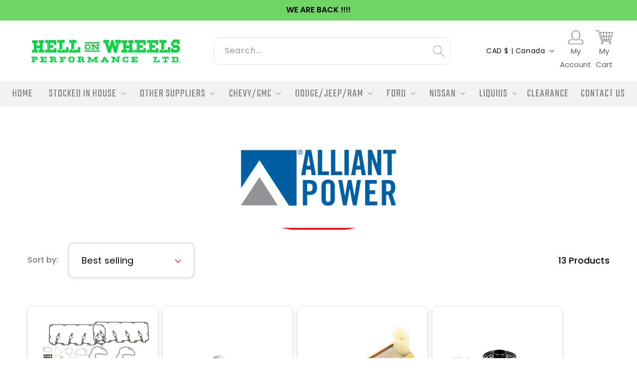

--- FILE ---
content_type: text/html; charset=utf-8
request_url: https://www.hellonwheelsperformanceltd.ca/collections/alliant-power
body_size: 51771
content:
<!doctype html>
<html class="no-js" lang="en">
  <head>
    <style>
            
    </style>
    <script src="https://ajax.googleapis.com/ajax/libs/jquery/3.4.1/jquery.min.js"></script>
    <link
      rel="stylesheet"
      href="https://use.fontawesome.com/releases/v5.15.4/css/all.css"
      integrity="sha384-DyZ88mC6Up2uqS4h/KRgHuoeGwBcD4Ng9SiP4dIRy0EXTlnuz47vAwmeGwVChigm"
      crossorigin="anonymous"
    >
    <meta charset="utf-8">
    <meta http-equiv="X-UA-Compatible" content="IE=edge">
    <meta name="viewport" content="width=device-width,initial-scale=1">
    <meta name="theme-color" content="">
    <link rel="canonical" href="https://www.hellonwheelsperformanceltd.ca/collections/alliant-power">
    <link rel="preconnect" href="https://cdn.shopify.com" crossorigin><link rel="icon" type="image/png" href="//www.hellonwheelsperformanceltd.ca/cdn/shop/files/HOW_Truck_Green_e4e875fa-3680-459f-8f20-52fb16dfe77a.jpg?crop=center&height=32&v=1753476559&width=32"><link rel="preconnect" href="https://fonts.shopifycdn.com" crossorigin><title>
      Alliant Power
 &ndash; Hell On Wheels Performance Ltd.</title>

    

    

<meta property="og:site_name" content="Hell On Wheels Performance Ltd.">
<meta property="og:url" content="https://www.hellonwheelsperformanceltd.ca/collections/alliant-power">
<meta property="og:title" content="Alliant Power">
<meta property="og:type" content="website">
<meta property="og:description" content="Hell On Wheels was started to provide another level of customer service and offer only the BEST in the performance industry! If we won&#39;t run it, we won&#39;t sell it!! Let us help you #RaiseSomeHell"><meta property="og:image" content="http://www.hellonwheelsperformanceltd.ca/cdn/shop/collections/AlliantPower.png?v=1689104802">
  <meta property="og:image:secure_url" content="https://www.hellonwheelsperformanceltd.ca/cdn/shop/collections/AlliantPower.png?v=1689104802">
  <meta property="og:image:width" content="1616">
  <meta property="og:image:height" content="655"><meta name="twitter:card" content="summary_large_image">
<meta name="twitter:title" content="Alliant Power">
<meta name="twitter:description" content="Hell On Wheels was started to provide another level of customer service and offer only the BEST in the performance industry! If we won&#39;t run it, we won&#39;t sell it!! Let us help you #RaiseSomeHell">


    <script src="//www.hellonwheelsperformanceltd.ca/cdn/shop/t/9/assets/constants.js?v=95358004781563950421685985044" defer="defer"></script>
    <script src="//www.hellonwheelsperformanceltd.ca/cdn/shop/t/9/assets/pubsub.js?v=2921868252632587581685985045" defer="defer"></script>
    <script src="//www.hellonwheelsperformanceltd.ca/cdn/shop/t/9/assets/global.js?v=36816616146080950861705305653" defer="defer"></script>
    <script src="//www.hellonwheelsperformanceltd.ca/cdn/shop/t/9/assets/location-blocker.js?v=169064768536117584331728500312" defer="defer"></script>
    <script>window.performance && window.performance.mark && window.performance.mark('shopify.content_for_header.start');</script><meta name="google-site-verification" content="_shda6thCNF4zhrfEM6FB662zEkzn1dp4yl9uMmBdCo">
<meta name="google-site-verification" content="tOi9nvAHHEowCf-SPRfWVddInfK8dO7CXtTmm1tUv5I">
<meta name="facebook-domain-verification" content="1f2ktwvedau66u0r665qtkfxwppctw">
<meta id="shopify-digital-wallet" name="shopify-digital-wallet" content="/7358382191/digital_wallets/dialog">
<link rel="alternate" type="application/atom+xml" title="Feed" href="/collections/alliant-power.atom" />
<link rel="alternate" type="application/json+oembed" href="https://www.hellonwheelsperformanceltd.ca/collections/alliant-power.oembed">
<script async="async" src="/checkouts/internal/preloads.js?locale=en-CA"></script>
<script id="shopify-features" type="application/json">{"accessToken":"3ce7238454ccd550f12467fb9b89e152","betas":["rich-media-storefront-analytics"],"domain":"www.hellonwheelsperformanceltd.ca","predictiveSearch":true,"shopId":7358382191,"locale":"en"}</script>
<script>var Shopify = Shopify || {};
Shopify.shop = "hell-on-wheels-performance-ltd.myshopify.com";
Shopify.locale = "en";
Shopify.currency = {"active":"CAD","rate":"1.0"};
Shopify.country = "CA";
Shopify.theme = {"name":"Hell on Wheels Final New Design","id":133115347114,"schema_name":"Dawn","schema_version":"9.0.0","theme_store_id":887,"role":"main"};
Shopify.theme.handle = "null";
Shopify.theme.style = {"id":null,"handle":null};
Shopify.cdnHost = "www.hellonwheelsperformanceltd.ca/cdn";
Shopify.routes = Shopify.routes || {};
Shopify.routes.root = "/";</script>
<script type="module">!function(o){(o.Shopify=o.Shopify||{}).modules=!0}(window);</script>
<script>!function(o){function n(){var o=[];function n(){o.push(Array.prototype.slice.apply(arguments))}return n.q=o,n}var t=o.Shopify=o.Shopify||{};t.loadFeatures=n(),t.autoloadFeatures=n()}(window);</script>
<script id="shop-js-analytics" type="application/json">{"pageType":"collection"}</script>
<script defer="defer" async type="module" src="//www.hellonwheelsperformanceltd.ca/cdn/shopifycloud/shop-js/modules/v2/client.init-shop-cart-sync_BT-GjEfc.en.esm.js"></script>
<script defer="defer" async type="module" src="//www.hellonwheelsperformanceltd.ca/cdn/shopifycloud/shop-js/modules/v2/chunk.common_D58fp_Oc.esm.js"></script>
<script defer="defer" async type="module" src="//www.hellonwheelsperformanceltd.ca/cdn/shopifycloud/shop-js/modules/v2/chunk.modal_xMitdFEc.esm.js"></script>
<script type="module">
  await import("//www.hellonwheelsperformanceltd.ca/cdn/shopifycloud/shop-js/modules/v2/client.init-shop-cart-sync_BT-GjEfc.en.esm.js");
await import("//www.hellonwheelsperformanceltd.ca/cdn/shopifycloud/shop-js/modules/v2/chunk.common_D58fp_Oc.esm.js");
await import("//www.hellonwheelsperformanceltd.ca/cdn/shopifycloud/shop-js/modules/v2/chunk.modal_xMitdFEc.esm.js");

  window.Shopify.SignInWithShop?.initShopCartSync?.({"fedCMEnabled":true,"windoidEnabled":true});

</script>
<script>(function() {
  var isLoaded = false;
  function asyncLoad() {
    if (isLoaded) return;
    isLoaded = true;
    var urls = ["https:\/\/cdn-app.cart-bot.net\/public\/js\/append.js?shop=hell-on-wheels-performance-ltd.myshopify.com"];
    for (var i = 0; i < urls.length; i++) {
      var s = document.createElement('script');
      s.type = 'text/javascript';
      s.async = true;
      s.src = urls[i];
      var x = document.getElementsByTagName('script')[0];
      x.parentNode.insertBefore(s, x);
    }
  };
  if(window.attachEvent) {
    window.attachEvent('onload', asyncLoad);
  } else {
    window.addEventListener('load', asyncLoad, false);
  }
})();</script>
<script id="__st">var __st={"a":7358382191,"offset":-25200,"reqid":"cd6b7345-88db-482f-a96a-89ab382f10d6-1769057805","pageurl":"www.hellonwheelsperformanceltd.ca\/collections\/alliant-power","u":"e6305b39c80e","p":"collection","rtyp":"collection","rid":299040964778};</script>
<script>window.ShopifyPaypalV4VisibilityTracking = true;</script>
<script id="captcha-bootstrap">!function(){'use strict';const t='contact',e='account',n='new_comment',o=[[t,t],['blogs',n],['comments',n],[t,'customer']],c=[[e,'customer_login'],[e,'guest_login'],[e,'recover_customer_password'],[e,'create_customer']],r=t=>t.map((([t,e])=>`form[action*='/${t}']:not([data-nocaptcha='true']) input[name='form_type'][value='${e}']`)).join(','),a=t=>()=>t?[...document.querySelectorAll(t)].map((t=>t.form)):[];function s(){const t=[...o],e=r(t);return a(e)}const i='password',u='form_key',d=['recaptcha-v3-token','g-recaptcha-response','h-captcha-response',i],f=()=>{try{return window.sessionStorage}catch{return}},m='__shopify_v',_=t=>t.elements[u];function p(t,e,n=!1){try{const o=window.sessionStorage,c=JSON.parse(o.getItem(e)),{data:r}=function(t){const{data:e,action:n}=t;return t[m]||n?{data:e,action:n}:{data:t,action:n}}(c);for(const[e,n]of Object.entries(r))t.elements[e]&&(t.elements[e].value=n);n&&o.removeItem(e)}catch(o){console.error('form repopulation failed',{error:o})}}const l='form_type',E='cptcha';function T(t){t.dataset[E]=!0}const w=window,h=w.document,L='Shopify',v='ce_forms',y='captcha';let A=!1;((t,e)=>{const n=(g='f06e6c50-85a8-45c8-87d0-21a2b65856fe',I='https://cdn.shopify.com/shopifycloud/storefront-forms-hcaptcha/ce_storefront_forms_captcha_hcaptcha.v1.5.2.iife.js',D={infoText:'Protected by hCaptcha',privacyText:'Privacy',termsText:'Terms'},(t,e,n)=>{const o=w[L][v],c=o.bindForm;if(c)return c(t,g,e,D).then(n);var r;o.q.push([[t,g,e,D],n]),r=I,A||(h.body.append(Object.assign(h.createElement('script'),{id:'captcha-provider',async:!0,src:r})),A=!0)});var g,I,D;w[L]=w[L]||{},w[L][v]=w[L][v]||{},w[L][v].q=[],w[L][y]=w[L][y]||{},w[L][y].protect=function(t,e){n(t,void 0,e),T(t)},Object.freeze(w[L][y]),function(t,e,n,w,h,L){const[v,y,A,g]=function(t,e,n){const i=e?o:[],u=t?c:[],d=[...i,...u],f=r(d),m=r(i),_=r(d.filter((([t,e])=>n.includes(e))));return[a(f),a(m),a(_),s()]}(w,h,L),I=t=>{const e=t.target;return e instanceof HTMLFormElement?e:e&&e.form},D=t=>v().includes(t);t.addEventListener('submit',(t=>{const e=I(t);if(!e)return;const n=D(e)&&!e.dataset.hcaptchaBound&&!e.dataset.recaptchaBound,o=_(e),c=g().includes(e)&&(!o||!o.value);(n||c)&&t.preventDefault(),c&&!n&&(function(t){try{if(!f())return;!function(t){const e=f();if(!e)return;const n=_(t);if(!n)return;const o=n.value;o&&e.removeItem(o)}(t);const e=Array.from(Array(32),(()=>Math.random().toString(36)[2])).join('');!function(t,e){_(t)||t.append(Object.assign(document.createElement('input'),{type:'hidden',name:u})),t.elements[u].value=e}(t,e),function(t,e){const n=f();if(!n)return;const o=[...t.querySelectorAll(`input[type='${i}']`)].map((({name:t})=>t)),c=[...d,...o],r={};for(const[a,s]of new FormData(t).entries())c.includes(a)||(r[a]=s);n.setItem(e,JSON.stringify({[m]:1,action:t.action,data:r}))}(t,e)}catch(e){console.error('failed to persist form',e)}}(e),e.submit())}));const S=(t,e)=>{t&&!t.dataset[E]&&(n(t,e.some((e=>e===t))),T(t))};for(const o of['focusin','change'])t.addEventListener(o,(t=>{const e=I(t);D(e)&&S(e,y())}));const B=e.get('form_key'),M=e.get(l),P=B&&M;t.addEventListener('DOMContentLoaded',(()=>{const t=y();if(P)for(const e of t)e.elements[l].value===M&&p(e,B);[...new Set([...A(),...v().filter((t=>'true'===t.dataset.shopifyCaptcha))])].forEach((e=>S(e,t)))}))}(h,new URLSearchParams(w.location.search),n,t,e,['guest_login'])})(!0,!0)}();</script>
<script integrity="sha256-4kQ18oKyAcykRKYeNunJcIwy7WH5gtpwJnB7kiuLZ1E=" data-source-attribution="shopify.loadfeatures" defer="defer" src="//www.hellonwheelsperformanceltd.ca/cdn/shopifycloud/storefront/assets/storefront/load_feature-a0a9edcb.js" crossorigin="anonymous"></script>
<script data-source-attribution="shopify.dynamic_checkout.dynamic.init">var Shopify=Shopify||{};Shopify.PaymentButton=Shopify.PaymentButton||{isStorefrontPortableWallets:!0,init:function(){window.Shopify.PaymentButton.init=function(){};var t=document.createElement("script");t.src="https://www.hellonwheelsperformanceltd.ca/cdn/shopifycloud/portable-wallets/latest/portable-wallets.en.js",t.type="module",document.head.appendChild(t)}};
</script>
<script data-source-attribution="shopify.dynamic_checkout.buyer_consent">
  function portableWalletsHideBuyerConsent(e){var t=document.getElementById("shopify-buyer-consent"),n=document.getElementById("shopify-subscription-policy-button");t&&n&&(t.classList.add("hidden"),t.setAttribute("aria-hidden","true"),n.removeEventListener("click",e))}function portableWalletsShowBuyerConsent(e){var t=document.getElementById("shopify-buyer-consent"),n=document.getElementById("shopify-subscription-policy-button");t&&n&&(t.classList.remove("hidden"),t.removeAttribute("aria-hidden"),n.addEventListener("click",e))}window.Shopify?.PaymentButton&&(window.Shopify.PaymentButton.hideBuyerConsent=portableWalletsHideBuyerConsent,window.Shopify.PaymentButton.showBuyerConsent=portableWalletsShowBuyerConsent);
</script>
<script data-source-attribution="shopify.dynamic_checkout.cart.bootstrap">document.addEventListener("DOMContentLoaded",(function(){function t(){return document.querySelector("shopify-accelerated-checkout-cart, shopify-accelerated-checkout")}if(t())Shopify.PaymentButton.init();else{new MutationObserver((function(e,n){t()&&(Shopify.PaymentButton.init(),n.disconnect())})).observe(document.body,{childList:!0,subtree:!0})}}));
</script>
<script id="sections-script" data-sections="header" defer="defer" src="//www.hellonwheelsperformanceltd.ca/cdn/shop/t/9/compiled_assets/scripts.js?v=5345"></script>
<script>window.performance && window.performance.mark && window.performance.mark('shopify.content_for_header.end');</script>


    <style data-shopify>
      @font-face {
  font-family: Poppins;
  font-weight: 400;
  font-style: normal;
  font-display: swap;
  src: url("//www.hellonwheelsperformanceltd.ca/cdn/fonts/poppins/poppins_n4.0ba78fa5af9b0e1a374041b3ceaadf0a43b41362.woff2") format("woff2"),
       url("//www.hellonwheelsperformanceltd.ca/cdn/fonts/poppins/poppins_n4.214741a72ff2596839fc9760ee7a770386cf16ca.woff") format("woff");
}

      @font-face {
  font-family: Poppins;
  font-weight: 700;
  font-style: normal;
  font-display: swap;
  src: url("//www.hellonwheelsperformanceltd.ca/cdn/fonts/poppins/poppins_n7.56758dcf284489feb014a026f3727f2f20a54626.woff2") format("woff2"),
       url("//www.hellonwheelsperformanceltd.ca/cdn/fonts/poppins/poppins_n7.f34f55d9b3d3205d2cd6f64955ff4b36f0cfd8da.woff") format("woff");
}

      @font-face {
  font-family: Poppins;
  font-weight: 400;
  font-style: italic;
  font-display: swap;
  src: url("//www.hellonwheelsperformanceltd.ca/cdn/fonts/poppins/poppins_i4.846ad1e22474f856bd6b81ba4585a60799a9f5d2.woff2") format("woff2"),
       url("//www.hellonwheelsperformanceltd.ca/cdn/fonts/poppins/poppins_i4.56b43284e8b52fc64c1fd271f289a39e8477e9ec.woff") format("woff");
}

      @font-face {
  font-family: Poppins;
  font-weight: 700;
  font-style: italic;
  font-display: swap;
  src: url("//www.hellonwheelsperformanceltd.ca/cdn/fonts/poppins/poppins_i7.42fd71da11e9d101e1e6c7932199f925f9eea42d.woff2") format("woff2"),
       url("//www.hellonwheelsperformanceltd.ca/cdn/fonts/poppins/poppins_i7.ec8499dbd7616004e21155106d13837fff4cf556.woff") format("woff");
}

      @font-face {
  font-family: Poppins;
  font-weight: 400;
  font-style: normal;
  font-display: swap;
  src: url("//www.hellonwheelsperformanceltd.ca/cdn/fonts/poppins/poppins_n4.0ba78fa5af9b0e1a374041b3ceaadf0a43b41362.woff2") format("woff2"),
       url("//www.hellonwheelsperformanceltd.ca/cdn/fonts/poppins/poppins_n4.214741a72ff2596839fc9760ee7a770386cf16ca.woff") format("woff");
}


      :root {
        --font-body-family: Poppins, sans-serif;
        --font-body-style: normal;
        --font-body-weight: 400;
        --font-body-weight-bold: 700;

        --font-heading-family: Poppins, sans-serif;
        --font-heading-style: normal;
        --font-heading-weight: 400;

        --font-body-scale: 1.0;
        --font-heading-scale: 1.0;

        --color-base-text: 18, 18, 18;
        --color-shadow: 18, 18, 18;
        --color-base-background-1: 255, 255, 255;
        --color-base-background-2: 243, 243, 243;
        --color-base-solid-button-labels: 255, 255, 255;
        --color-base-outline-button-labels: 18, 18, 18;
        --color-base-accent-1: 3, 3, 3;
        --color-base-accent-2: 51, 79, 180;
        --payment-terms-background-color: #ffffff;

        --gradient-base-background-1: #ffffff;
        --gradient-base-background-2: #f3f3f3;
        --gradient-base-accent-1: #030303;
        --gradient-base-accent-2: #334fb4;

        --media-padding: px;
        --media-border-opacity: 0.05;
        --media-border-width: 1px;
        --media-radius: 10px;
        --media-shadow-opacity: 0.0;
        --media-shadow-horizontal-offset: 0px;
        --media-shadow-vertical-offset: 4px;
        --media-shadow-blur-radius: 5px;
        --media-shadow-visible: 0;

        --page-width: 120rem;
        --page-width-margin: 0rem;

        --product-card-image-padding: 0.0rem;
        --product-card-corner-radius: 0.0rem;
        --product-card-text-alignment: left;
        --product-card-border-width: 0.0rem;
        --product-card-border-opacity: 0.1;
        --product-card-shadow-opacity: 0.0;
        --product-card-shadow-visible: 0;
        --product-card-shadow-horizontal-offset: 0.0rem;
        --product-card-shadow-vertical-offset: 0.4rem;
        --product-card-shadow-blur-radius: 0.5rem;

        --collection-card-image-padding: 0.0rem;
        --collection-card-corner-radius: 0.0rem;
        --collection-card-text-alignment: left;
        --collection-card-border-width: 0.0rem;
        --collection-card-border-opacity: 0.1;
        --collection-card-shadow-opacity: 0.0;
        --collection-card-shadow-visible: 0;
        --collection-card-shadow-horizontal-offset: 0.0rem;
        --collection-card-shadow-vertical-offset: 0.4rem;
        --collection-card-shadow-blur-radius: 0.5rem;

        --blog-card-image-padding: 0.0rem;
        --blog-card-corner-radius: 0.0rem;
        --blog-card-text-alignment: left;
        --blog-card-border-width: 0.0rem;
        --blog-card-border-opacity: 0.1;
        --blog-card-shadow-opacity: 0.0;
        --blog-card-shadow-visible: 0;
        --blog-card-shadow-horizontal-offset: 0.0rem;
        --blog-card-shadow-vertical-offset: 0.4rem;
        --blog-card-shadow-blur-radius: 0.5rem;

        --badge-corner-radius: 4.0rem;

        --popup-border-width: 1px;
        --popup-border-opacity: 0.1;
        --popup-corner-radius: 0px;
        --popup-shadow-opacity: 0.0;
        --popup-shadow-horizontal-offset: 0px;
        --popup-shadow-vertical-offset: 4px;
        --popup-shadow-blur-radius: 5px;

        --drawer-border-width: 1px;
        --drawer-border-opacity: 0.1;
        --drawer-shadow-opacity: 0.0;
        --drawer-shadow-horizontal-offset: 0px;
        --drawer-shadow-vertical-offset: 4px;
        --drawer-shadow-blur-radius: 5px;

        --spacing-sections-desktop: 0px;
        --spacing-sections-mobile: 0px;

        --grid-desktop-vertical-spacing: 8px;
        --grid-desktop-horizontal-spacing: 8px;
        --grid-mobile-vertical-spacing: 4px;
        --grid-mobile-horizontal-spacing: 4px;

        --text-boxes-border-opacity: 0.1;
        --text-boxes-border-width: 0px;
        --text-boxes-radius: 0px;
        --text-boxes-shadow-opacity: 0.0;
        --text-boxes-shadow-visible: 0;
        --text-boxes-shadow-horizontal-offset: 0px;
        --text-boxes-shadow-vertical-offset: 4px;
        --text-boxes-shadow-blur-radius: 5px;

        --buttons-radius: 0px;
        --buttons-radius-outset: 0px;
        --buttons-border-width: 1px;
        --buttons-border-opacity: 1.0;
        --buttons-shadow-opacity: 0.0;
        --buttons-shadow-visible: 0;
        --buttons-shadow-horizontal-offset: 0px;
        --buttons-shadow-vertical-offset: 4px;
        --buttons-shadow-blur-radius: 5px;
        --buttons-border-offset: 0px;

        --inputs-radius: 0px;
        --inputs-border-width: 1px;
        --inputs-border-opacity: 0.55;
        --inputs-shadow-opacity: 0.0;
        --inputs-shadow-horizontal-offset: 0px;
        --inputs-margin-offset: 0px;
        --inputs-shadow-vertical-offset: 4px;
        --inputs-shadow-blur-radius: 5px;
        --inputs-radius-outset: 0px;

        --variant-pills-radius: 40px;
        --variant-pills-border-width: 1px;
        --variant-pills-border-opacity: 0.55;
        --variant-pills-shadow-opacity: 0.0;
        --variant-pills-shadow-horizontal-offset: 0px;
        --variant-pills-shadow-vertical-offset: 4px;
        --variant-pills-shadow-blur-radius: 5px;
      }

      *,
      *::before,
      *::after {
        box-sizing: inherit;
      }

      html {
        box-sizing: border-box;
        font-size: calc(var(--font-body-scale) * 62.5%);
        height: 100%;
      }

      body {
        display: grid;
        grid-template-rows: auto auto 1fr auto;
        grid-template-columns: 100%;
        min-height: 100%;
        margin: 0;
        font-size: 1.5rem;
        letter-spacing: 0.06rem;
        line-height: calc(1 + 0.8 / var(--font-body-scale));
        font-family: var(--font-body-family);
        font-style: var(--font-body-style);
        font-weight: var(--font-body-weight);
      }

      @media screen and (min-width: 750px) {
        body {
          font-size: 1.6rem;
        }
      }
    </style>

    <link href="//www.hellonwheelsperformanceltd.ca/cdn/shop/t/9/assets/base.css?v=102446715219757735231750858575" rel="stylesheet" type="text/css" media="all" />
<link rel="preload" as="font" href="//www.hellonwheelsperformanceltd.ca/cdn/fonts/poppins/poppins_n4.0ba78fa5af9b0e1a374041b3ceaadf0a43b41362.woff2" type="font/woff2" crossorigin><link rel="preload" as="font" href="//www.hellonwheelsperformanceltd.ca/cdn/fonts/poppins/poppins_n4.0ba78fa5af9b0e1a374041b3ceaadf0a43b41362.woff2" type="font/woff2" crossorigin><link
        rel="stylesheet"
        href="//www.hellonwheelsperformanceltd.ca/cdn/shop/t/9/assets/component-predictive-search.css?v=85913294783299393391685985044"
        media="print"
        onload="this.media='all'"
      ><script>
      document.documentElement.className = document.documentElement.className.replace('no-js', 'js');
      if (Shopify.designMode) {
        document.documentElement.classList.add('shopify-design-mode');
      }
    </script>
    <script>
      var variantStock = {};
    </script>

    <!-- Upsell & Cross Sell - Selleasy by Logbase - Starts -->
    <script
      src="https://upsell-app.logbase.io/lb-upsell.js?shop=hell-on-wheels-performance-ltd.myshopify.com"
      defer
    ></script>
    <!-- Upsell & Cross Sell - Selleasy by Logbase - Ends -->

    <style>
         .wsaio_coupon_field {
          display: contents !important;
      }
      .cart__footer .wsaio_coupon_field input {
              height: 38px !important;
          max-width: 10px !important;
               min-width: 225px !important;
      }
    </style>
  <!-- BEGIN app block: shopify://apps/swishlist-simple-wishlist/blocks/wishlist_settings/bfcb80f2-f00d-42ae-909a-9f00c726327b --><style id="st-wishlist-custom-css">  </style><!-- BEGIN app snippet: wishlist_styles --><style> :root{ --st-add-icon-color: ; --st-added-icon-color: ; --st-loading-icon-color: ; --st-atc-button-border-radius: ; --st-atc-button-color: ; --st-atc-button-background-color: ; }  /* .st-wishlist-button, #st_wishlist_icons, .st-wishlist-details-button{ display: none; } */  #st_wishlist_icons { display: none; }  .st-wishlist-initialized .st-wishlist-button{ display: flex; }  .st-wishlist-loading-icon{ color: var(--st-loading-icon-color) }  .st-wishlist-button:not([data-type="details"]) .st-wishlist-icon{ color: var(--st-add-icon-color) }  .st-wishlist-button.st-is-added:not([data-type="details"]) .st-wishlist-icon{ color: var(--st-added-icon-color) }  .st-wishlist-button.st-is-loading:not([data-type="details"]) .st-wishlist-icon{ color: var(--st-loading-icon-color) }  .st-wishlist-initialized { .st-wishlist-details-button--header-icon, .st-wishlist-details-button { display: flex; } }  .st-initialized.st-wishlist-details-button--header-icon, .st-initialized.st-wishlist-details-button{ display: flex; }  .st-wishlist-details-button .st-wishlist-icon{ color: var(--icon-color); } </style>  <!-- END app snippet --><link rel="stylesheet" href="https://cdn.shopify.com/extensions/019bdada-42cd-74c0-932d-7a38951e161c/swishlist-388/assets/st_wl_styles.min.css" media="print" onload="this.media='all'" > <noscript><link href="//cdn.shopify.com/extensions/019bdada-42cd-74c0-932d-7a38951e161c/swishlist-388/assets/st_wl_styles.min.css" rel="stylesheet" type="text/css" media="all" /></noscript>               <template id="st_wishlist_template">  <!-- BEGIN app snippet: wishlist_drawer --> <div class="st-wishlist-details st-wishlist-details--drawer st-wishlist-details--right st-is-loading "> <div class="st-wishlist-details_overlay"><span></span></div>  <div class="st-wishlist-details_wrapper"> <div class="st-wishlist-details_header"> <div class="st-wishlist-details_title st-flex st-justify-between"> <div class="st-h3 h2">My Wishlist</div> <button class="st-close-button" aria-label="Close the wishlist drawer" title="Close the wishlist drawer" > X </button> </div><div class="st-wishlist-details_shares"><!-- BEGIN app snippet: wishlist_shares --><ul class="st-wishlist-shares st-list-style-none st-flex st-gap-20 st-justify-center" data-list=""> <li class="st-wishlist-share-item st-wishlist-share-item--facebook"> <button class="st-share-button" data-type="facebook" aria-label="Share on Facebook" title="Share on Facebook" > <svg class="st-icon" width="24px" height="24px" viewBox="0 0 24 24" enable-background="new 0 0 24 24" > <g><path fill="currentColor" d="M18.768,7.465H14.5V5.56c0-0.896,0.594-1.105,1.012-1.105s2.988,0,2.988,0V0.513L14.171,0.5C10.244,0.5,9.5,3.438,9.5,5.32 v2.145h-3v4h3c0,5.212,0,12,0,12h5c0,0,0-6.85,0-12h3.851L18.768,7.465z"></path></g> </svg> </button> </li> <li class="st-wishlist-share-item st-wishlist-share-item--pinterest"> <button class="st-share-button" data-type="pinterest" aria-label="Pin on Pinterest" title="Pin on Pinterest" > <svg class="st-icon" width="24px" height="24px" viewBox="0 0 24 24" enable-background="new 0 0 24 24" > <path fill="currentColor" d="M12.137,0.5C5.86,0.5,2.695,5,2.695,8.752c0,2.272,0.8 ,4.295,2.705,5.047c0.303,0.124,0.574,0.004,0.661-0.33 c0.062-0.231,0.206-0.816,0.271-1.061c0.088-0.331,0.055-0.446-0.19-0.736c-0.532-0.626-0.872-1.439-0.872-2.59 c0-3.339,2.498-6.328,6.505-6.328c3.548,0,5.497,2.168,5.497,5.063c0,3.809-1.687,7.024-4.189,7.024 c-1.382,0-2.416-1.142-2.085-2.545c0.397-1.675,1.167-3.479,1.167-4.688c0-1.081-0.58-1.983-1.782-1.983 c-1.413,0-2.548,1.461-2.548,3.42c0,1.247,0.422,2.09,0.422,2.09s-1.445,6.126-1.699,7.199c-0.505,2.137-0.076,4.756-0.04,5.02 c0.021,0.157,0.224,0.195,0.314,0.078c0.13-0.171,1.813-2.25,2.385-4.325c0.162-0.589,0.929-3.632,0.929-3.632 c0.459,0.876,1.801,1.646,3.228,1.646c4.247,0,7.128-3.871,7.128-9.053C20.5,4.15,17.182,0.5,12.137,0.5z"></path> </svg> </button> </li> <li class="st-wishlist-share-item st-wishlist-share-item--twitter"> <button class="st-share-button" data-type="twitter" aria-label="Tweet on Twitter" title="Tweet on Twitter" > <svg class="st-icon" width="24px" height="24px" xmlns="http://www.w3.org/2000/svg" viewBox="0 0 512 512" > <!--!Font Awesome Free 6.7.2 by @fontawesome - https://fontawesome.com License - https://fontawesome.com/license/free Copyright 2025 Fonticons, Inc.--> <path fill="currentColor" d="M389.2 48h70.6L305.6 224.2 487 464H345L233.7 318.6 106.5 464H35.8L200.7 275.5 26.8 48H172.4L272.9 180.9 389.2 48zM364.4 421.8h39.1L151.1 88h-42L364.4 421.8z"/> </svg> </button> </li> <li class="st-wishlist-share-item st-wishlist-share-item--whatsapp"> <button class="st-share-button" data-type="whatsapp" aria-label="Share on WhatsApp" title="Share on WhatsApp" > <svg class="st-icon" xmlns="http://www.w3.org/2000/svg" viewBox="0 0 448 512"> <path fill="currentColor" d="M380.9 97.1C339 55.1 283.2 32 223.9 32c-122.4 0-222 99.6-222 222 0 39.1 10.2 77.3 29.6 111L0 480l117.7-30.9c32.4 17.7 68.9 27 106.1 27h.1c122.3 0 224.1-99.6 224.1-222 0-59.3-25.2-115-67.1-157zm-157 341.6c-33.2 0-65.7-8.9-94-25.7l-6.7-4-69.8 18.3L72 359.2l-4.4-7c-18.5-29.4-28.2-63.3-28.2-98.2 0-101.7 82.8-184.5 184.6-184.5 49.3 0 95.6 19.2 130.4 54.1 34.8 34.9 56.2 81.2 56.1 130.5 0 101.8-84.9 184.6-186.6 184.6zm101.2-138.2c-5.5-2.8-32.8-16.2-37.9-18-5.1-1.9-8.8-2.8-12.5 2.8-3.7 5.6-14.3 18-17.6 21.8-3.2 3.7-6.5 4.2-12 1.4-32.6-16.3-54-29.1-75.5-66-5.7-9.8 5.7-9.1 16.3-30.3 1.8-3.7 .9-6.9-.5-9.7-1.4-2.8-12.5-30.1-17.1-41.2-4.5-10.8-9.1-9.3-12.5-9.5-3.2-.2-6.9-.2-10.6-.2-3.7 0-9.7 1.4-14.8 6.9-5.1 5.6-19.4 19-19.4 46.3 0 27.3 19.9 53.7 22.6 57.4 2.8 3.7 39.1 59.7 94.8 83.8 35.2 15.2 49 16.5 66.6 13.9 10.7-1.6 32.8-13.4 37.4-26.4 4.6-13 4.6-24.1 3.2-26.4-1.3-2.5-5-3.9-10.5-6.6z"/> </svg> </button> </li> <li class="st-wishlist-share-item st-wishlist-share-item--email"> <button class="st-share-button" data-type="email" aria-label="Share on Email" title="Share on Email" > <svg class="st-icon" width="24px" height="24px" viewBox="0 0 24 24" enable-background="new 0 0 24 24" > <path fill="currentColor" d="M22,4H2C0.897,4,0,4.897,0,6v12c0,1.103,0.897,2,2,2h20c1.103,0,2-0.897,2-2V6C24,4.897,23.103,4,22,4z M7.248,14.434 l-3.5,2C3.67,16.479,3.584,16.5,3.5,16.5c-0.174,0-0.342-0.09-0.435-0.252c-0.137-0.239-0.054-0.545,0.186-0.682l3.5-2 c0.24-0.137,0.545-0.054,0.682,0.186C7.571,13.992,7.488,14.297,7.248,14.434z M12,14.5c-0.094,0-0.189-0.026-0.271-0.08l-8.5-5.5 C2.997,8.77,2.93,8.46,3.081,8.229c0.15-0.23,0.459-0.298,0.691-0.147L12,13.405l8.229-5.324c0.232-0.15,0.542-0.084,0.691,0.147 c0.15,0.232,0.083,0.542-0.148,0.691l-8.5,5.5C12.189,14.474,12.095,14.5,12,14.5z M20.934,16.248 C20.842,16.41,20.673,16.5,20.5,16.5c-0.084,0-0.169-0.021-0.248-0.065l-3.5-2c-0.24-0.137-0.323-0.442-0.186-0.682 s0.443-0.322,0.682-0.186l3.5,2C20.988,15.703,21.071,16.009,20.934,16.248z"></path> </svg> </button> </li> <li class="st-wishlist-share-item st-wishlist-share-item--copy_link"> <button class="st-share-button" data-type="copy_link" aria-label="Copy to Clipboard" title="Copy to Clipboard" > <svg class="st-icon" width="24" height="24" viewBox="0 0 512 512"> <path fill="currentColor" d="M459.654,233.373l-90.531,90.5c-49.969,50-131.031,50-181,0c-7.875-7.844-14.031-16.688-19.438-25.813 l42.063-42.063c2-2.016,4.469-3.172,6.828-4.531c2.906,9.938,7.984,19.344,15.797,27.156c24.953,24.969,65.563,24.938,90.5,0 l90.5-90.5c24.969-24.969,24.969-65.563,0-90.516c-24.938-24.953-65.531-24.953-90.5,0l-32.188,32.219 c-26.109-10.172-54.25-12.906-81.641-8.891l68.578-68.578c50-49.984,131.031-49.984,181.031,0 C509.623,102.342,509.623,183.389,459.654,233.373z M220.326,382.186l-32.203,32.219c-24.953,24.938-65.563,24.938-90.516,0 c-24.953-24.969-24.953-65.563,0-90.531l90.516-90.5c24.969-24.969,65.547-24.969,90.5,0c7.797,7.797,12.875,17.203,15.813,27.125 c2.375-1.375,4.813-2.5,6.813-4.5l42.063-42.047c-5.375-9.156-11.563-17.969-19.438-25.828c-49.969-49.984-131.031-49.984-181.016,0 l-90.5,90.5c-49.984,50-49.984,131.031,0,181.031c49.984,49.969,131.031,49.969,181.016,0l68.594-68.594 C274.561,395.092,246.42,392.342,220.326,382.186z"></path> </svg> <span>Copied</span> </button> </li> </ul> <div class="st-email-options-popup-content"> <button class="st-email-options-popup-close-button"id="stEmailModalCloseButton">×</button>  <div class="st-email-options-popup-title">Choose email method</div>  <div class="st-email-options-popup-buttons"> <!-- Option 1: Mail Client --> <button class="st-email-options-popup-option-button" id="stEmailModalMailClientButton" aria-label="Email client" title="Email client"> <div class="st-email-options-popup-option-icon">@</div> <div class="st-email-options-popup-option-text"> <div class="st-email-options-popup-option-title">Mail Client</div> <div class="st-email-options-popup-option-description">Outlook, Apple Mail, Thunderbird</div> </div> </button>  <!-- Option 2: Gmail Web --> <button class="st-email-options-popup-option-button" id="stEmailModalGmailButton" aria-label="Gmail Web" title="Gmail Web"> <div class="st-email-options-popup-option-icon">G</div> <div class="st-email-options-popup-option-text"> <div class="st-email-options-popup-option-title">Gmail Web</div> <div class="st-email-options-popup-option-description">Open in browser</div> </div> </button>  <!-- Option 3: Outlook Web --> <button class="st-email-options-popup-option-button" id="stEmailModalOutlookButton" aria-label="Outlook Web" title="Outlook Web" > <div class="st-email-options-popup-option-icon">O</div> <div class="st-email-options-popup-option-text"> <div class="st-email-options-popup-option-title">Outlook Live Web</div> <div class="st-email-options-popup-option-description">Open Outlook Live web in browser</div> </div> </button>  <!-- Option 4: Copy link --> <button class="st-email-options-popup-option-button" id="stEmailModalCopyButton" aria-label="Copy shareable link" title="Copy shareable link"> <div class="st-email-options-popup-option-icon">C</div> <div class="st-email-options-popup-option-text"> <div class="st-email-options-popup-option-title" id="stEmailModalCopyTitle">Copy Link</div> <div class="st-email-options-popup-option-description">Copy shareable link</div> </div> </button> </div> </div>  <!-- END app snippet --></div></div>  <div class="st-wishlist-details_main"> <div class="st-wishlist-details_products st-js-products"></div> <div class="st-wishlist-details_products_total_price"> <span class="st-total-price-label">Total in Wishlist:</span> <span class="st-total-price-value">[totalPriceWishlist]</span> </div>  <div class="st-wishlist-details_loading"> <svg width="50" height="50"> <use xlink:href="#st_loading_icon"></use> </svg> </div> <div class="st-wishlist-details_empty st-text-center"> <p> <b>Love it? Add to your wishlist</b> </p> <p>Your favorites, all in one place. Shop quickly and easily with the wishlist feature!</p> </div> </div> <div class="st-wishlist-details_footer_buttons">  <button class="st-footer-button st-clear-wishlist-button">🧹 Clear Wishlist</button> </div><div class="st-wishlist-save-your-wishlist"> <span>Log in to keep it permanently and sync across devices.</span> </div></div> <template style="display: none;"> <!-- BEGIN app snippet: product_card --><st-product-card data-handle="[handle]" data-id="[id]" data-wishlist-id="[wishlistId]" data-variant-id="[variantId]" class="st-product-card st-product-card--drawer st-product-card--[viewMode]" > <div class="st-product-card_image"> <div class="st-image">[img]</div> </div>  <form action="/cart/add" class="st-product-card_form"> <input type="hidden" name="form_type" value="product"> <input type="hidden" name="quantity" value="[quantityRuleMin]">  <div class="st-product-card_group st-product-card_group--title"> <div class="st-product-card_vendor_title [vendorClass]"> <div class="st-product-card_vendor">[vendor]</div> <div class="st-product-card_title">[title]</div> </div>  <div class="st-product-card_options st-none"> <div class="st-pr"> <select name="id" data-product-id="[id]"></select> <svg width="20" height="20" viewBox="0 0 20 20" fill="none" xmlns="http://www.w3.org/2000/svg" > <path fill-rule="evenodd" clip-rule="evenodd" d="M10 12.9998C9.68524 12.9998 9.38885 12.8516 9.2 12.5998L6.20001 8.59976C5.97274 8.29674 5.93619 7.89133 6.10558 7.55254C6.27497 7.21376 6.62123 6.99976 7 6.99976H13C13.3788 6.99976 13.725 7.21376 13.8944 7.55254C14.0638 7.89133 14.0273 8.29674 13.8 8.59976L10.8 12.5998C10.6111 12.8516 10.3148 12.9998 10 12.9998Z" fill="black"/> </svg> </div> </div> </div>  <div class="st-product-card_group st-product-card_group--quantity"> <div class="st-product-card_quantity"> <p class="st-product-card_price st-js-price [priceFreeClass] [compareAtPriceClass]">[price]<span class="st-js-compare-at-price">[compareAtPrice]</span></p> <div class="st-quantity-widget st-none"> <button type="button" class="st-minus-button" aria-label="" > - </button> <input type="number" name="quantity" min="1" value="1"> <button type="button" class="st-plus-button" aria-label="" > + </button> </div> </div>  <button type="submit" class="st-atc-button"> <span>Add to Cart</span> <svg width="20" height="20"> <use xlink:href="#st_loading_icon"></use> </svg> </button> </div> </form>  <div class="st-product-card_actions st-pa st-js-actions"> <button class="st-delete-button st-flex st-justify-center st-align-center" aria-label="Delete" title="Delete" > <svg width="24" height="24" class="st-icon st-delete-icon"> <use xlink:href="#st_close_icon"></use> </svg> </button> </div>  <div class="st-product-card_loading"> <div></div> <svg width="50" height="50"> <use xlink:href="#st_loading_icon"></use> </svg> </div> </st-product-card>  <!-- END app snippet --> </template> </div>  <!-- END app snippet -->   <div id="wishlist_button"> <svg width="20" height="20" class="st-wishlist-icon"> <use xlink:href="#st_add_icon"></use> </svg> <span class="st-label">[label]</span> </div>  <div class="st-toast"> <div class="st-content"></div> <button class="st-close-button" aria-label="Close" title="Close">X</button> </div>  <div id="st_toast_error"> <div class="st-toast-error"> <span class="st-error-icon" role="img" aria-label="Error">🔴</span> <p class="st-message">[message]</p> </div> </div>  <div id="toast_product_message"> <div class="st-product-toast"> <div class="st-product-toast_content" data-src="[src]"> <div class="st-image"> [img] </div> </div> <div class="st-product-toast_title"> <p>[title]</p> <span>[message]</span> <p class="st-product-toast_sub-message">[subMessage]</p> </div> </div> </div><!-- BEGIN app snippet: create_wishlist_popup --><div class="st-popup st-popup--create-wishlist"> <div class="st-popup_overlay js-close"></div> <div class="st-popup_box"> <form action="" id="add-wishlist-form"> <header class="st-flex st-justify-between st-align-center"> <p class="st-m-0">Create new wishlist</p> <button type="button" class="st-close-button js-close" aria-label="" > X </button> </header>  <main> <label for="add_wishlist_input">Wishlist name</label> <div> <input type="text" required name="name" maxlength="30" id="add_wishlist_input" autocomplete="off" > </div> </main>  <footer> <button type="submit" class="st-add-wishlist-button"> <p class="st-p-0 st-m-0"> Create </p> <svg class="st-icon" width="20" height="20"> <use xlink:href="#st_loading_icon"></use> </svg> </button> </footer> </form> </div> </div>  <!-- END app snippet --><!-- BEGIN app snippet: manage_popup --><div class="st-popup st-popup--manage-wishlist"> <div class="st-popup_overlay js-close"></div> <div class="st-popup_box"> <header class="st-flex st-justify-between st-align-center"> <div class="st-h3 st-m-0"></div> <button type="button" class="st-close-button js-close" aria-label="Close this" title="Close this" > X </button> </header>  <main> <ul class="st-list-style-none st-m-0 st-p-0 js-container st-manage-wishhlists"> <li data-id="[id]" class="st-wishhlist-item"> <form> <div class="st-wishlist-item_input"> <input type="text" value="[name]" readonly required maxlength="30"> <span></span> </div> <div> <button class="st-edit-button" type="button"> <svg class="st-edit-icon" width="20" height="20" xmlns="http://www.w3.org/2000/svg"> <use xlink:href="#st_edit_icon" class="edit-icon"/> <use xlink:href="#st_loading_icon" class="loading-icon"/> <use xlink:href="#st_check_icon" class="check-icon"/> </svg> </button>  <button class="st-delete-button" type="button" aria-label="Delete this" title="Delete this"> <svg width="20" height="20" class="st-delete-icon" xmlns="http://www.w3.org/2000/svg" > <use xlink:href="#st_close_icon" class="delete-icon"/> <use xlink:href="#st_loading_icon" class="loading-icon"/> </svg> </button> </div> </form> </li> </ul> </main> </div> </div>  <!-- END app snippet --><!-- BEGIN app snippet: confirm_popup -->  <div class="st-popup st-popup--confirm"> <div class="st-popup_overlay"></div> <div class="st-popup_box"> <header class="st-text-center">  </header>  <main> <div class="message st-text-center"></div> </main>  <footer class="st-flex st-justify-center st-gap-20"> <button class="st-cancel-button"> confirm_popup.cancel </button> <button class="st-confirm-button"> confirm_popup.delete </button> </footer> </div> </div>  <!-- END app snippet --><!-- BEGIN app snippet: reminder_popup -->   <div class="st-popup st-popup--reminder"> <div class="popup-content"> <div class="popup-close-x"> <button>X</button> </div>  <header class="popup-header"> <div class="st-h3 header-title">Don't forget these picks!</div> </header>   <main> <div class="popup-body"> <div class="wishlist-item"> <div class="row-item"> <div class="product-image"> <img src="https://placehold.co/600x400" width="60" height="40" alt="Product" /> </div> <div class="product-info"> <div class="product-name">Awesome Product Name</div> <div class="buttons"> <button class="st-reminder-popup-btn-view"> View Details </button> <button class="st-reminder-popup-btn-view"> Add to cart </button> </div> </div> </div> </div> </div> </main> </div>  <style type="text/css"> .st-popup--reminder { position: fixed; top: 0; left: 0; width: 100%; height: 100%; display: flex; justify-content: center; align-items: center; background: transparent; border-radius: 12px; box-shadow: 0 4px 10px rgba(0,0,0,0.15); overflow: hidden; z-index: 2041996; display: none; } .st-popup--reminder.st-is-open { display: flex; }  .st-popup--reminder .wishlist-item { display: flex; flex-direction: column; justify-content: center; gap: 10px; }  .st-popup--reminder .popup-close-x { position: absolute; top: 0; right: 0; padding: 10px; }  .st-popup--reminder .popup-close-x button { background: transparent; border: none; font-size: 20px; font-weight: bold; color: #eee; transition: color 0.2s ease; }  .st-popup--reminder .popup-close-x button:hover { cursor: pointer; color: #000000; }  .st-popup--reminder .popup-content { position: relative; min-width: 500px; background-color: #fff; border-radius: 8px; border: 1px solid #ccc; box-shadow: 0 0 20px 5px #ff4d4d; }  .st-popup--reminder .popup-header { background: #f44336; padding: 10px 10px; border-radius: 8px; }  .st-popup--reminder .popup-header .header-title { color: #fff; font-size: 18px; font-weight: bold; text-align: center; margin: 0; }  .st-popup--reminder .popup-body { display: flex; flex-wrap: wrap; padding: 16px; align-items: center; gap: 16px; }  .popup-body .row-item { display: flex; align-items: center; gap: 15px; }  .popup-body .row-item .product-image { width: 120px; height: 120px; display: flex; justify-content: center; align-items: center; }  .popup-body .row-item .product-image img { width: 100%; border-radius: 8px; display: block; }  .popup-body .row-item .product-info { flex: 1; min-width: 250px; }  .popup-body .row-item .product-name { font-size: 16px; font-weight: bold; margin-bottom: 12px; }  .popup-body .row-item .buttons { display: flex; gap: 10px; flex-wrap: wrap; }  .popup-body .row-item .buttons button { flex: 1; padding: 10px 14px; border: none; border-radius: 8px; cursor: pointer; font-size: 14px; transition: background 0.2s ease; }  .popup-body .st-reminder-popup-btn-view, .popup-body .st-reminder-popup-btn-atc { background: #eee; }  .popup-body .st-reminder-popup-btn-view:hover, .popup-body .st-reminder-popup-btn-atc:hover { background: #ddd; }  /* Responsive: stack image + info on small screens */ @media (max-width: 480px) { .st-popup--reminder .popup-content { min-width: 90%; } .popup-body .wishlist-item { width: 100%; } .popup-body .row-item { flex-direction: column; } .popup-body .row-item .product-name { text-align: center; }  } </style> </div>  <!-- END app snippet --><!-- BEGIN app snippet: login_popup -->    <div class="st-popup st-popup--login"> <div class="popup-content"> <div class="popup-close-x"> <button>X</button> </div>  <header class="popup-header"> <div class="st-h3 header-title">Information</div> </header>   <main class="popup-body"> Please log in to your account before proceeding. </main> <footer class="popup-footer"> <button class="popup--button login-button" data-url="/account/login"> Login </button> <button class="popup--button close-button"> Close </button> </footer> </div>  <style type="text/css"> .st-popup--login { position: fixed; top: 0; left: 0; width: 100%; height: 100%; display: flex; justify-content: center; align-items: center; background: transparent; border-radius: 12px; box-shadow: 0 4px 10px rgba(0,0,0,0.15); overflow: hidden; z-index: 2041996; display: none; } .st-popup--login.st-is-open { display: flex; }  .st-popup--login .wishlist-item { display: flex; flex-direction: column; justify-content: center; gap: 10px; }  .st-popup--login .popup-close-x { position: absolute; top: 0; right: 0; padding: 10px; }  .st-popup--login .popup-close-x button { background: transparent; border: none; font-size: 20px; font-weight: bold; color: #AAAAAA; transition: color 0.2s ease; }  .st-popup--login .popup-close-x button:hover { cursor: pointer; color: #FFFFFF; }  .st-popup--login .popup-content { position: relative; min-width: 500px; background-color: #fff; border-radius: 8px; border: 1px solid #ccc; box-shadow: 0 0 20px 5px #000; }  .st-popup--login .popup-header { background: #000; padding: 10px 10px; border-radius: 8px; }  .st-popup--login .popup-header .header-title { color: #fff; font-size: 18px; font-weight: bold; text-align: center; margin: 0; }  .st-popup--login .popup-body { display: flex; flex-wrap: wrap; padding: 16px; align-items: center; gap: 16px; color: #000; }  .st-popup--login .popup-footer { display: flex; justify-content: center; align-items: center; padding: 16px; gap: 16px; color: #000; }  .st-popup--login .popup--button { background: #eee; padding: 10px 20px; border-radius: 5px; border: 1px solid #ccc; cursor: pointer; }  .st-popup--login .popup--button:hover { background: #ddd; }  /* Responsive: stack image + info on small screens */ @media (max-width: 480px) { .st-popup--login .popup-content { min-width: 90%; }  } </style> </div>  <!-- END app snippet --><!-- BEGIN app snippet: wishlist_select_popup --> <div class="st-popup st-popup--select-wishlist"> <div class="st-popup_overlay js-close"></div> <div class="st-popup_box"> <header class="st-flex st-justify-between st-align-center"> <div class="st-m-0 h2">popup.select_wishlist.title</div> <button type="button" class="st-close-button js-close" aria-label="Close this" title="Close this" > X </button> </header> <main> <ul class="st-list-style-none st-m-0 st-p-0 st-js-select-wishlist"> <li data-id="[id]"> <span class="st-wishlist-name">[name]</span> <div class="st-pr"> <svg height="20" width="20"> <use xlink:href="#st_check_icon" class="st-check-icon"/> <use xlink:href="#st_loading_icon" class="st-loading-icon"/> </svg> </div> </li> </ul> </main>  <footer class="st-flex st-justify-center st-gap-20"> <button class="st-add-wishlist-button">  </button> </footer> </div> </div>  <!-- END app snippet --><!-- BEGIN app snippet: details_button --><button class="st-wishlist-details-button" aria-label="Open Wishlist Details" title="Open Wishlist Details" data-type="floating" > <svg width="20" height="20" class="st-wishlist-icon"> <use xlink:href="#st_details_icon"></use> </svg> <span class="st-label st-none st-js-label">My Wishlist</span> <span class="st-number st-js-number st-none">0</span> </button>  <!-- END app snippet --> </template>   <script class="swishlist-script"> (() => { window.SWishlistConfiguration = { token: "eyJhbGciOiJIUzI1NiIsInR5cCI6IkpXVCJ9.eyJzaG9wIjoiaGVsbC1vbi13aGVlbHMtcGVyZm9ybWFuY2UtbHRkLm15c2hvcGlmeS5jb20iLCJpYXQiOjE3NTA4NTYyNjF9.nl8P0RF2F9Q7WWiYVbgwiE2fSHIVmNT6dbJnvaPkJYY",currency: { currency: "CAD", moneyFormat: "\u003cspan class=money\u003e${{amount}}\u003c\/span\u003e", moneyWithCurrencyFormat: "\u003cspan class=money\u003e${{amount}} CAD\u003c\/span\u003e", }, routes: { root_url: "/", account_login_url: "/account/login", account_logout_url: "/account/logout", account_profile_url: "https://shopify.com/7358382191/account/profile?locale=en&region_country=CA", account_url: "/account", collections_url: "/collections", cart_url: "/cart", product_recommendations_url: "/recommendations/products", }, visibility: { showAddWishlistButton: true, } }; window.SWishlistThemesSettings = [{"id":"27789","storeId":9577,"themeId":"133115347114","settings":{"general":{"pages":{"wishlistDetails":"","shareWishlist":""},"addToCartButtonStyles":{"borderRadius":"10px","backgroundColor":"#000000","color":"#ffffff"},"redirectToPage":true,"afterAddedItemToCartBehavior":"redirect_cart_page","afterAddedItemToCartBehaviorCustomUrl":"","customer":{"allowGuest":true},"icons":{"loading":{"type":"icon_5","custom":null,"color":"#000000"},"add":{"type":"icon_2","custom":null,"color":"#000000"},"added":{"type":"icon_1","custom":null,"color":"#000000"}},"sharing":{"socialList":[]}},"detailsButton":{"itemsCount":{"show":false,"color":{"hex":"#fff","alpha":1},"bgColor":{"hex":"#FF0001","alpha":1}},"type":"floating","selectorQueries":[],"afterClick":"redirect_to_page","showLabel":true,"styles":{"borderRadius":"25px","backgroundColor":"#000000","color":"#ffffff"},"placement":"bottom_right","icon":{"type":"icon_2","color":"#ffffff","custom":null}},"notificationPopup":{"placement":"left_top","duration":2000,"effect":{"type":""}},"productPage":{"insertType":"extension","buttonPosition":"beforebegin","wishlistButton":{"fullWidth":false,"showLabel":false,"icon":{"color":"#ffffff"},"styles":{"borderWidth":"4px","borderColor":"#000000","borderStyle":"inherit","borderRadius":"25px","backgroundColor":"#000000","color":"#ffffff"}}}},"version":"1.0.0","createdAt":"2025-06-25T12:58:07.174Z","updatedAt":"2025-06-25T13:17:08.791Z"}]; window.SWishlistLocalesInfo = [{"name":"Afrikaans","locale":"af","version":1},{"name":"Akan","locale":"ak","version":1},{"name":"Amharic","locale":"am","version":1},{"name":"Arabic","locale":"ar","version":1},{"name":"Assamese","locale":"as","version":1},{"name":"Azerbaijani","locale":"az","version":1},{"name":"Belarusian","locale":"be","version":1},{"name":"Bulgarian","locale":"bg","version":1},{"name":"Bambara","locale":"bm","version":1},{"name":"Bangla","locale":"bn","version":1},{"name":"Tibetan","locale":"bo","version":1},{"name":"Breton","locale":"br","version":1},{"name":"Bosnian","locale":"bs","version":1},{"name":"Catalan","locale":"ca","version":1},{"name":"Chechen","locale":"ce","version":1},{"name":"Central Kurdish","locale":"ckb","version":1},{"name":"Czech","locale":"cs","version":1},{"name":"Welsh","locale":"cy","version":1},{"name":"Danish","locale":"da","version":1},{"name":"German","locale":"de","version":1},{"name":"Dzongkha","locale":"dz","version":1},{"name":"Ewe","locale":"ee","version":1},{"name":"Greek","locale":"el","version":1},{"name":"English","locale":"en","version":1},{"name":"Esperanto","locale":"eo","version":1},{"name":"Spanish","locale":"es","version":1},{"name":"Estonian","locale":"et","version":1},{"name":"Basque","locale":"eu","version":1},{"name":"Persian","locale":"fa","version":1},{"name":"Fulah","locale":"ff","version":1},{"name":"Finnish","locale":"fi","version":1},{"name":"Filipino","locale":"fil","version":1},{"name":"Faroese","locale":"fo","version":1},{"name":"French","locale":"fr","version":1},{"name":"Western Frisian","locale":"fy","version":1},{"name":"Irish","locale":"ga","version":1},{"name":"Scottish Gaelic","locale":"gd","version":1},{"name":"Galician","locale":"gl","version":1},{"name":"Gujarati","locale":"gu","version":1},{"name":"Manx","locale":"gv","version":1},{"name":"Hausa","locale":"ha","version":1},{"name":"Hebrew","locale":"he","version":1},{"name":"Hindi","locale":"hi","version":1},{"name":"Croatian","locale":"hr","version":1},{"name":"Hungarian","locale":"hu","version":1},{"name":"Armenian","locale":"hy","version":1},{"name":"Interlingua","locale":"ia","version":1},{"name":"Indonesian","locale":"id","version":1},{"name":"Igbo","locale":"ig","version":1},{"name":"Sichuan Yi","locale":"ii","version":1},{"name":"Icelandic","locale":"is","version":1},{"name":"Italian","locale":"it","version":1},{"name":"Japanese","locale":"ja","version":1},{"name":"Javanese","locale":"jv","version":1},{"name":"Georgian","locale":"ka","version":1},{"name":"Kikuyu","locale":"ki","version":1},{"name":"Kazakh","locale":"kk","version":1},{"name":"Kalaallisut","locale":"kl","version":1},{"name":"Khmer","locale":"km","version":1},{"name":"Kannada","locale":"kn","version":1},{"name":"Korean","locale":"ko","version":1},{"name":"Kashmiri","locale":"ks","version":1},{"name":"Kurdish","locale":"ku","version":1},{"name":"Cornish","locale":"kw","version":1},{"name":"Kyrgyz","locale":"ky","version":1},{"name":"Luxembourgish","locale":"lb","version":1},{"name":"Ganda","locale":"lg","version":1},{"name":"Lingala","locale":"ln","version":1},{"name":"Lao","locale":"lo","version":1},{"name":"Lithuanian","locale":"lt","version":1},{"name":"Luba-Katanga","locale":"lu","version":1},{"name":"Latvian","locale":"lv","version":1},{"name":"Malagasy","locale":"mg","version":1},{"name":"Māori","locale":"mi","version":1},{"name":"Macedonian","locale":"mk","version":1},{"name":"Malayalam","locale":"ml","version":1},{"name":"Mongolian","locale":"mn","version":1},{"name":"Marathi","locale":"mr","version":1},{"name":"Malay","locale":"ms","version":1},{"name":"Maltese","locale":"mt","version":1},{"name":"Burmese","locale":"my","version":1},{"name":"Norwegian (Bokmål)","locale":"nb","version":1},{"name":"North Ndebele","locale":"nd","version":1},{"name":"Nepali","locale":"ne","version":1},{"name":"Dutch","locale":"nl","version":1},{"name":"Norwegian Nynorsk","locale":"nn","version":1},{"name":"Norwegian","locale":"no","version":1},{"name":"Oromo","locale":"om","version":1},{"name":"Odia","locale":"or","version":1},{"name":"Ossetic","locale":"os","version":1},{"name":"Punjabi","locale":"pa","version":1},{"name":"Polish","locale":"pl","version":1},{"name":"Pashto","locale":"ps","version":1},{"name":"Portuguese (Brazil)","locale":"pt-BR","version":1},{"name":"Portuguese (Portugal)","locale":"pt-PT","version":1},{"name":"Quechua","locale":"qu","version":1},{"name":"Romansh","locale":"rm","version":1},{"name":"Rundi","locale":"rn","version":1},{"name":"Romanian","locale":"ro","version":1},{"name":"Russian","locale":"ru","version":1},{"name":"Kinyarwanda","locale":"rw","version":1},{"name":"Sanskrit","locale":"sa","version":1},{"name":"Sardinian","locale":"sc","version":1},{"name":"Sindhi","locale":"sd","version":1},{"name":"Northern Sami","locale":"se","version":1},{"name":"Sango","locale":"sg","version":1},{"name":"Sinhala","locale":"si","version":1},{"name":"Slovak","locale":"sk","version":1},{"name":"Slovenian","locale":"sl","version":1},{"name":"Shona","locale":"sn","version":1},{"name":"Somali","locale":"so","version":1},{"name":"Albanian","locale":"sq","version":1},{"name":"Serbian","locale":"sr","version":1},{"name":"Sundanese","locale":"su","version":1},{"name":"Swedish","locale":"sv","version":1},{"name":"Swahili","locale":"sw","version":1},{"name":"Tamil","locale":"ta","version":1},{"name":"Telugu","locale":"te","version":1},{"name":"Tajik","locale":"tg","version":1},{"name":"Thai","locale":"th","version":1},{"name":"Tigrinya","locale":"ti","version":1},{"name":"Turkmen","locale":"tk","version":1},{"name":"Tongan","locale":"to","version":1},{"name":"Turkish","locale":"tr","version":1},{"name":"Tatar","locale":"tt","version":1},{"name":"Uyghur","locale":"ug","version":1},{"name":"Ukrainian","locale":"uk","version":1},{"name":"Urdu","locale":"ur","version":1},{"name":"Uzbek","locale":"uz","version":1},{"name":"Vietnamese","locale":"vi","version":1},{"name":"Wolof","locale":"wo","version":1},{"name":"Xhosa","locale":"xh","version":1},{"name":"Yiddish","locale":"yi","version":1},{"name":"Yoruba","locale":"yo","version":1},{"name":"Chinese (Simplified)","locale":"zh-CN","version":1},{"name":"Chinese (Traditional)","locale":"zh-TW","version":1},{"name":"Zulu","locale":"zu","version":1}]; const planValue = { type: "free", st_app_plan: "free" }; planValue.isFreePlan = planValue.st_app_plan === "free"; planValue.isBasicPlan = planValue.st_app_plan === "basic"; planValue.isPremiumPlan = planValue.st_app_plan === "premium";  Object.defineProperty(SWishlistConfiguration, "plan", { value: planValue, writable: false, configurable: false, }); Object.freeze(SWishlistConfiguration.plan);  window.SWishlistProductJSON = null;  window.SWishlistStrings = { locale: "en", version: 1, isPrimary: true, accessibility: { detailsButton: "Open Wishlist Details", }, shareSocialContent: "Check out some of my favorite things {{link}}", toast: { errors: { requiredLogin: "Please login to continue - <a href='/account/login'>Login</a>", requiredLoginWithoutLink: "", noProductsToShare: "No Products to share" }, success:{ add: "Added to Wishlist successfully" }, productAdded: "Added to Wishlist successfully", productDeleted: "Deleted from Wishlist successfully", productAddedCartSuccess: "Added to cart successfully", productAddedCartFailed: "Failed to add to cart", loginToKeepAndAccessWishlist: "Log in to keep your wishlist and access it anytime.", }, productCard: { buttons: { moreDetails: "More Details", addToCart: "Add to Cart", outOfStock: "Out of Stock", } }, productPage: { wishlistButton: { add: "Add to Wishlist", added: "Added to Wishlist", } }, reminderPopup: { title: "Don't forget these picks!", viewDetailsButton: "View Details", addToCartButton: "Add to cart", notificationMessage: "Items in your wishlist are ready for you - don't miss out!", } };  })(); </script> <script src="https://cdn.shopify.com/extensions/019bdada-42cd-74c0-932d-7a38951e161c/swishlist-388/assets/st-wishlist-icons.js" defer></script> <script src="https://cdn.shopify.com/extensions/019bdada-42cd-74c0-932d-7a38951e161c/swishlist-388/assets/st-wishlist.js" defer></script>    <!-- END app block --><!-- BEGIN app block: shopify://apps/cartbot/blocks/cartbot-script-append/f7a44e3b-3901-4412-9d5a-3db0980a9db0 --><script defer="defer">
	/**	Cartbot script loader, version number: 2.0 */
	(function(){
		var loadScript=function(a,b){var c=document.createElement("script");c.type="text/javascript",c.readyState?c.onreadystatechange=function(){("loaded"==c.readyState||"complete"==c.readyState)&&(c.onreadystatechange=null,b())}:c.onload=function(){b()},c.src=a,document.getElementsByTagName("head")[0].appendChild(c)};
		appendScriptUrl('hell-on-wheels-performance-ltd.myshopify.com');

		// get script url and append timestamp of last change
		function appendScriptUrl(shop) {

			var timeStamp 			= Math.floor(Date.now() / (1000*1*1));
			var timestampUrl 		= 'https://app.cart-bot.net/public/status/shop/'+shop+'.js?'+timeStamp;
			var backupTimestampUrl 	= 'https://cdn-app.cart-bot.net/public/status/shop/'+shop+'.js?'+timeStamp;

			loadScript(timestampUrl, function() {
				// Append app script
				if (typeof giftbee_settings_updated == 'undefined') {
					giftbee_settings_updated = 'default-by-script';
				}

				var scriptUrl = "https://cdn-app.cart-bot.net/public/js/main.js?shop="+shop+"&"+giftbee_settings_updated;

				loadScript(scriptUrl, function(){});
			}, function() {
				// Failure
				loadScript(backupTimestampUrl, function() {
					// Append app script
					if (typeof giftbee_settings_updated == 'undefined') {
						giftbee_settings_updated = 'default-by-script';
					}

					var scriptUrl = "https://cdn-app.cart-bot.net/public/js/main.js?shop="+shop+"&"+giftbee_settings_updated;

					loadScript(scriptUrl, function(){});
				}, function() {});
			});
		}
	})();

	var CartBotScriptAppended = true;
</script>

<!-- END app block --><link href="https://monorail-edge.shopifysvc.com" rel="dns-prefetch">
<script>(function(){if ("sendBeacon" in navigator && "performance" in window) {try {var session_token_from_headers = performance.getEntriesByType('navigation')[0].serverTiming.find(x => x.name == '_s').description;} catch {var session_token_from_headers = undefined;}var session_cookie_matches = document.cookie.match(/_shopify_s=([^;]*)/);var session_token_from_cookie = session_cookie_matches && session_cookie_matches.length === 2 ? session_cookie_matches[1] : "";var session_token = session_token_from_headers || session_token_from_cookie || "";function handle_abandonment_event(e) {var entries = performance.getEntries().filter(function(entry) {return /monorail-edge.shopifysvc.com/.test(entry.name);});if (!window.abandonment_tracked && entries.length === 0) {window.abandonment_tracked = true;var currentMs = Date.now();var navigation_start = performance.timing.navigationStart;var payload = {shop_id: 7358382191,url: window.location.href,navigation_start,duration: currentMs - navigation_start,session_token,page_type: "collection"};window.navigator.sendBeacon("https://monorail-edge.shopifysvc.com/v1/produce", JSON.stringify({schema_id: "online_store_buyer_site_abandonment/1.1",payload: payload,metadata: {event_created_at_ms: currentMs,event_sent_at_ms: currentMs}}));}}window.addEventListener('pagehide', handle_abandonment_event);}}());</script>
<script id="web-pixels-manager-setup">(function e(e,d,r,n,o){if(void 0===o&&(o={}),!Boolean(null===(a=null===(i=window.Shopify)||void 0===i?void 0:i.analytics)||void 0===a?void 0:a.replayQueue)){var i,a;window.Shopify=window.Shopify||{};var t=window.Shopify;t.analytics=t.analytics||{};var s=t.analytics;s.replayQueue=[],s.publish=function(e,d,r){return s.replayQueue.push([e,d,r]),!0};try{self.performance.mark("wpm:start")}catch(e){}var l=function(){var e={modern:/Edge?\/(1{2}[4-9]|1[2-9]\d|[2-9]\d{2}|\d{4,})\.\d+(\.\d+|)|Firefox\/(1{2}[4-9]|1[2-9]\d|[2-9]\d{2}|\d{4,})\.\d+(\.\d+|)|Chrom(ium|e)\/(9{2}|\d{3,})\.\d+(\.\d+|)|(Maci|X1{2}).+ Version\/(15\.\d+|(1[6-9]|[2-9]\d|\d{3,})\.\d+)([,.]\d+|)( \(\w+\)|)( Mobile\/\w+|) Safari\/|Chrome.+OPR\/(9{2}|\d{3,})\.\d+\.\d+|(CPU[ +]OS|iPhone[ +]OS|CPU[ +]iPhone|CPU IPhone OS|CPU iPad OS)[ +]+(15[._]\d+|(1[6-9]|[2-9]\d|\d{3,})[._]\d+)([._]\d+|)|Android:?[ /-](13[3-9]|1[4-9]\d|[2-9]\d{2}|\d{4,})(\.\d+|)(\.\d+|)|Android.+Firefox\/(13[5-9]|1[4-9]\d|[2-9]\d{2}|\d{4,})\.\d+(\.\d+|)|Android.+Chrom(ium|e)\/(13[3-9]|1[4-9]\d|[2-9]\d{2}|\d{4,})\.\d+(\.\d+|)|SamsungBrowser\/([2-9]\d|\d{3,})\.\d+/,legacy:/Edge?\/(1[6-9]|[2-9]\d|\d{3,})\.\d+(\.\d+|)|Firefox\/(5[4-9]|[6-9]\d|\d{3,})\.\d+(\.\d+|)|Chrom(ium|e)\/(5[1-9]|[6-9]\d|\d{3,})\.\d+(\.\d+|)([\d.]+$|.*Safari\/(?![\d.]+ Edge\/[\d.]+$))|(Maci|X1{2}).+ Version\/(10\.\d+|(1[1-9]|[2-9]\d|\d{3,})\.\d+)([,.]\d+|)( \(\w+\)|)( Mobile\/\w+|) Safari\/|Chrome.+OPR\/(3[89]|[4-9]\d|\d{3,})\.\d+\.\d+|(CPU[ +]OS|iPhone[ +]OS|CPU[ +]iPhone|CPU IPhone OS|CPU iPad OS)[ +]+(10[._]\d+|(1[1-9]|[2-9]\d|\d{3,})[._]\d+)([._]\d+|)|Android:?[ /-](13[3-9]|1[4-9]\d|[2-9]\d{2}|\d{4,})(\.\d+|)(\.\d+|)|Mobile Safari.+OPR\/([89]\d|\d{3,})\.\d+\.\d+|Android.+Firefox\/(13[5-9]|1[4-9]\d|[2-9]\d{2}|\d{4,})\.\d+(\.\d+|)|Android.+Chrom(ium|e)\/(13[3-9]|1[4-9]\d|[2-9]\d{2}|\d{4,})\.\d+(\.\d+|)|Android.+(UC? ?Browser|UCWEB|U3)[ /]?(15\.([5-9]|\d{2,})|(1[6-9]|[2-9]\d|\d{3,})\.\d+)\.\d+|SamsungBrowser\/(5\.\d+|([6-9]|\d{2,})\.\d+)|Android.+MQ{2}Browser\/(14(\.(9|\d{2,})|)|(1[5-9]|[2-9]\d|\d{3,})(\.\d+|))(\.\d+|)|K[Aa][Ii]OS\/(3\.\d+|([4-9]|\d{2,})\.\d+)(\.\d+|)/},d=e.modern,r=e.legacy,n=navigator.userAgent;return n.match(d)?"modern":n.match(r)?"legacy":"unknown"}(),u="modern"===l?"modern":"legacy",c=(null!=n?n:{modern:"",legacy:""})[u],f=function(e){return[e.baseUrl,"/wpm","/b",e.hashVersion,"modern"===e.buildTarget?"m":"l",".js"].join("")}({baseUrl:d,hashVersion:r,buildTarget:u}),m=function(e){var d=e.version,r=e.bundleTarget,n=e.surface,o=e.pageUrl,i=e.monorailEndpoint;return{emit:function(e){var a=e.status,t=e.errorMsg,s=(new Date).getTime(),l=JSON.stringify({metadata:{event_sent_at_ms:s},events:[{schema_id:"web_pixels_manager_load/3.1",payload:{version:d,bundle_target:r,page_url:o,status:a,surface:n,error_msg:t},metadata:{event_created_at_ms:s}}]});if(!i)return console&&console.warn&&console.warn("[Web Pixels Manager] No Monorail endpoint provided, skipping logging."),!1;try{return self.navigator.sendBeacon.bind(self.navigator)(i,l)}catch(e){}var u=new XMLHttpRequest;try{return u.open("POST",i,!0),u.setRequestHeader("Content-Type","text/plain"),u.send(l),!0}catch(e){return console&&console.warn&&console.warn("[Web Pixels Manager] Got an unhandled error while logging to Monorail."),!1}}}}({version:r,bundleTarget:l,surface:e.surface,pageUrl:self.location.href,monorailEndpoint:e.monorailEndpoint});try{o.browserTarget=l,function(e){var d=e.src,r=e.async,n=void 0===r||r,o=e.onload,i=e.onerror,a=e.sri,t=e.scriptDataAttributes,s=void 0===t?{}:t,l=document.createElement("script"),u=document.querySelector("head"),c=document.querySelector("body");if(l.async=n,l.src=d,a&&(l.integrity=a,l.crossOrigin="anonymous"),s)for(var f in s)if(Object.prototype.hasOwnProperty.call(s,f))try{l.dataset[f]=s[f]}catch(e){}if(o&&l.addEventListener("load",o),i&&l.addEventListener("error",i),u)u.appendChild(l);else{if(!c)throw new Error("Did not find a head or body element to append the script");c.appendChild(l)}}({src:f,async:!0,onload:function(){if(!function(){var e,d;return Boolean(null===(d=null===(e=window.Shopify)||void 0===e?void 0:e.analytics)||void 0===d?void 0:d.initialized)}()){var d=window.webPixelsManager.init(e)||void 0;if(d){var r=window.Shopify.analytics;r.replayQueue.forEach((function(e){var r=e[0],n=e[1],o=e[2];d.publishCustomEvent(r,n,o)})),r.replayQueue=[],r.publish=d.publishCustomEvent,r.visitor=d.visitor,r.initialized=!0}}},onerror:function(){return m.emit({status:"failed",errorMsg:"".concat(f," has failed to load")})},sri:function(e){var d=/^sha384-[A-Za-z0-9+/=]+$/;return"string"==typeof e&&d.test(e)}(c)?c:"",scriptDataAttributes:o}),m.emit({status:"loading"})}catch(e){m.emit({status:"failed",errorMsg:(null==e?void 0:e.message)||"Unknown error"})}}})({shopId: 7358382191,storefrontBaseUrl: "https://www.hellonwheelsperformanceltd.ca",extensionsBaseUrl: "https://extensions.shopifycdn.com/cdn/shopifycloud/web-pixels-manager",monorailEndpoint: "https://monorail-edge.shopifysvc.com/unstable/produce_batch",surface: "storefront-renderer",enabledBetaFlags: ["2dca8a86"],webPixelsConfigList: [{"id":"800293034","configuration":"{\"pixel_id\":\"1849700332250076\",\"pixel_type\":\"facebook_pixel\"}","eventPayloadVersion":"v1","runtimeContext":"OPEN","scriptVersion":"ca16bc87fe92b6042fbaa3acc2fbdaa6","type":"APP","apiClientId":2329312,"privacyPurposes":["ANALYTICS","MARKETING","SALE_OF_DATA"],"dataSharingAdjustments":{"protectedCustomerApprovalScopes":["read_customer_address","read_customer_email","read_customer_name","read_customer_personal_data","read_customer_phone"]}},{"id":"shopify-app-pixel","configuration":"{}","eventPayloadVersion":"v1","runtimeContext":"STRICT","scriptVersion":"0450","apiClientId":"shopify-pixel","type":"APP","privacyPurposes":["ANALYTICS","MARKETING"]},{"id":"shopify-custom-pixel","eventPayloadVersion":"v1","runtimeContext":"LAX","scriptVersion":"0450","apiClientId":"shopify-pixel","type":"CUSTOM","privacyPurposes":["ANALYTICS","MARKETING"]}],isMerchantRequest: false,initData: {"shop":{"name":"Hell On Wheels Performance Ltd.","paymentSettings":{"currencyCode":"CAD"},"myshopifyDomain":"hell-on-wheels-performance-ltd.myshopify.com","countryCode":"CA","storefrontUrl":"https:\/\/www.hellonwheelsperformanceltd.ca"},"customer":null,"cart":null,"checkout":null,"productVariants":[],"purchasingCompany":null},},"https://www.hellonwheelsperformanceltd.ca/cdn","fcfee988w5aeb613cpc8e4bc33m6693e112",{"modern":"","legacy":""},{"shopId":"7358382191","storefrontBaseUrl":"https:\/\/www.hellonwheelsperformanceltd.ca","extensionBaseUrl":"https:\/\/extensions.shopifycdn.com\/cdn\/shopifycloud\/web-pixels-manager","surface":"storefront-renderer","enabledBetaFlags":"[\"2dca8a86\"]","isMerchantRequest":"false","hashVersion":"fcfee988w5aeb613cpc8e4bc33m6693e112","publish":"custom","events":"[[\"page_viewed\",{}],[\"collection_viewed\",{\"collection\":{\"id\":\"299040964778\",\"title\":\"Alliant Power\",\"productVariants\":[{\"price\":{\"amount\":596.0,\"currencyCode\":\"CAD\"},\"product\":{\"title\":\"Alliant Power 2011-2016 GM 6.6L LML Duramax Head Gasket Kit Without studs\",\"vendor\":\"Alliant Power\",\"id\":\"4476893855880\",\"untranslatedTitle\":\"Alliant Power 2011-2016 GM 6.6L LML Duramax Head Gasket Kit Without studs\",\"url\":\"\/products\/alliant-power-2011-2016-gm-6-6l-lml-duramax-head-gasket-kit-without-studs\",\"type\":\"Head Gasket\"},\"id\":\"31872354713736\",\"image\":{\"src\":\"\/\/www.hellonwheelsperformanceltd.ca\/cdn\/shop\/products\/AP0155.jpg?v=1681859970\"},\"sku\":\"AP0155\",\"title\":\"Default Title\",\"untranslatedTitle\":\"Default Title\"},{\"price\":{\"amount\":292.2,\"currencyCode\":\"CAD\"},\"product\":{\"title\":\"Alliant Power Reman Injector 6.0L Powerstroke Ford \/ NAVISTAR \/ G2.8 \/ VT365 2004.5-2007 6.0L\",\"vendor\":\"Alliant Power\",\"id\":\"7612217688234\",\"untranslatedTitle\":\"Alliant Power Reman Injector 6.0L Powerstroke Ford \/ NAVISTAR \/ G2.8 \/ VT365 2004.5-2007 6.0L\",\"url\":\"\/products\/aliant-power-6-0l-powerstroke-stock-fuel-injector-2003-2007-after-09-21-2003\",\"type\":\"Fuel Injectors\"},\"id\":\"44048517202090\",\"image\":{\"src\":\"\/\/www.hellonwheelsperformanceltd.ca\/cdn\/shop\/products\/AP60901_c9153adf-dcfd-4516-963c-090b08ff83d8.jpg?v=1668452229\"},\"sku\":\"AP60901\",\"title\":\"Default Title\",\"untranslatedTitle\":\"Default Title\"},{\"price\":{\"amount\":1024.07,\"currencyCode\":\"CAD\"},\"product\":{\"title\":\"ALLIANT Power New IPR Valve, Ford 2002.5-07\/19\/2004 6.0L \u0026 Navistar VT SKU: AP63416\",\"vendor\":\"Alliant Power\",\"id\":\"7885249151146\",\"untranslatedTitle\":\"ALLIANT Power New IPR Valve, Ford 2002.5-07\/19\/2004 6.0L \u0026 Navistar VT SKU: AP63416\",\"url\":\"\/products\/alliant-power-new-ipr-valve-ford-2002-5-07-19-2004-6-0l-navistar-vt-sku-ap63416\",\"type\":\"Fuel Pump High Pressure\"},\"id\":\"45161824354474\",\"image\":{\"src\":\"\/\/www.hellonwheelsperformanceltd.ca\/cdn\/shop\/files\/AP63417_8ce65276-1478-47d1-9dc8-e5a2a24691b2.jpg?v=1698168445\"},\"sku\":\"AP63416\",\"title\":\"Default Title\",\"untranslatedTitle\":\"Default Title\"},{\"price\":{\"amount\":128.2,\"currencyCode\":\"CAD\"},\"product\":{\"title\":\"Alliant Power Fuel Filter Element Service Kit AP61004\",\"vendor\":\"Alliant Power\",\"id\":\"8005463277738\",\"untranslatedTitle\":\"Alliant Power Fuel Filter Element Service Kit AP61004\",\"url\":\"\/products\/alliant-power-fuel-filter-element-service-kit-ap61004\",\"type\":\"Fuel Filter\"},\"id\":\"46164652294314\",\"image\":{\"src\":\"\/\/www.hellonwheelsperformanceltd.ca\/cdn\/shop\/files\/AP61004.jpg?v=1722449964\"},\"sku\":\"AP61004\",\"title\":\"Default Title\",\"untranslatedTitle\":\"Default Title\"},{\"price\":{\"amount\":70.95,\"currencyCode\":\"CAD\"},\"product\":{\"title\":\"Alliant Power Right\/Passenger Side Multi Layer Steel (MLS) Head Gasket for 2001-2016 GM 6.6L Duramax Engines: Grade C (1.05mm Thickness)\",\"vendor\":\"Alliant Power\",\"id\":\"7718681641130\",\"untranslatedTitle\":\"Alliant Power Right\/Passenger Side Multi Layer Steel (MLS) Head Gasket for 2001-2016 GM 6.6L Duramax Engines: Grade C (1.05mm Thickness)\",\"url\":\"\/products\/alliant-power-right-passenger-side-multi-layer-steel-mls-head-gasket-for-2001-2016-gm-6-6l-duramax-engines-grade-c-1-05mm-thickness\",\"type\":\"Head Gasket\"},\"id\":\"44661815705770\",\"image\":{\"src\":\"\/\/www.hellonwheelsperformanceltd.ca\/cdn\/shop\/products\/AP0052.jpg?v=1681860255\"},\"sku\":\"AP0052\",\"title\":\"Default Title\",\"untranslatedTitle\":\"Default Title\"},{\"price\":{\"amount\":70.95,\"currencyCode\":\"CAD\"},\"product\":{\"title\":\"Alliant Power Left\/Driver Side Multi Layer Steel (MLS) Head Gasket for 2001-2016 GM 6.6L Duramax Engines:  Grade C (1.05mm Thickness)\",\"vendor\":\"Alliant Power\",\"id\":\"7718680854698\",\"untranslatedTitle\":\"Alliant Power Left\/Driver Side Multi Layer Steel (MLS) Head Gasket for 2001-2016 GM 6.6L Duramax Engines:  Grade C (1.05mm Thickness)\",\"url\":\"\/products\/alliant-power-left-driver-side-multi-layer-steel-mls-head-gasket-for-2001-2016-gm-6-6l-duramax-engines-grade-c-1-05mm-thickness\",\"type\":\"Head Gasket\"},\"id\":\"44661807251626\",\"image\":{\"src\":\"\/\/www.hellonwheelsperformanceltd.ca\/cdn\/shop\/products\/AP0049.jpg?v=1681860088\"},\"sku\":\"AP0049\",\"title\":\"Default Title\",\"untranslatedTitle\":\"Default Title\"},{\"price\":{\"amount\":1153.7,\"currencyCode\":\"CAD\"},\"product\":{\"title\":\"ALLIANT Power Reman HP Oil Pump, Ford 2004.5-2007 6.0L \u0026 VT365 AP63661\",\"vendor\":\"Alliant Power\",\"id\":\"7811625058474\",\"untranslatedTitle\":\"ALLIANT Power Reman HP Oil Pump, Ford 2004.5-2007 6.0L \u0026 VT365 AP63661\",\"url\":\"\/products\/alliant-power-reman-hp-oil-pump-ford-2004-5-2007-6-0l-vt365-ap63661\",\"type\":\"Fuel Pump High Pressure\"},\"id\":\"44981939470506\",\"image\":{\"src\":\"\/\/www.hellonwheelsperformanceltd.ca\/cdn\/shop\/files\/AP63661.jpg?v=1691180545\"},\"sku\":\"AP63661\",\"title\":\"Default Title\",\"untranslatedTitle\":\"Default Title\"},{\"price\":{\"amount\":412.71,\"currencyCode\":\"CAD\"},\"product\":{\"title\":\"ALLIANT POWER NEW IPR VALVE, FORD 2005-2007 6.0L \u0026 NAVISTAR VT SKU: AP63417\",\"vendor\":\"Alliant Power\",\"id\":\"7885248168106\",\"untranslatedTitle\":\"ALLIANT POWER NEW IPR VALVE, FORD 2005-2007 6.0L \u0026 NAVISTAR VT SKU: AP63417\",\"url\":\"\/products\/alliant-power-new-ipr-valve-ford-6-0l-navistar-vt-sku-ap63417\",\"type\":\"Fuel Pump High Pressure\"},\"id\":\"45161822617770\",\"image\":{\"src\":\"\/\/www.hellonwheelsperformanceltd.ca\/cdn\/shop\/files\/AP63417.jpg?v=1698168323\"},\"sku\":\"AP63417\",\"title\":\"Default Title\",\"untranslatedTitle\":\"Default Title\"},{\"price\":{\"amount\":172.1,\"currencyCode\":\"CAD\"},\"product\":{\"title\":\"Alliant Power TURBO INSTALL KIT 2011-16 FORD 6.7L MINUS CLAMPS AP0166\",\"vendor\":\"Alliant Power\",\"id\":\"7818425991338\",\"untranslatedTitle\":\"Alliant Power TURBO INSTALL KIT 2011-16 FORD 6.7L MINUS CLAMPS AP0166\",\"url\":\"\/products\/alliant-power-turbo-install-kit-2011-16-ford-6-7l-minus-clamps-ap0166\",\"type\":\"Turbo Parts\"},\"id\":\"45010075812010\",\"image\":{\"src\":\"\/\/www.hellonwheelsperformanceltd.ca\/cdn\/shop\/files\/AP0166.jpg?v=1692310371\"},\"sku\":\"AP0166\",\"title\":\"Default Title\",\"untranslatedTitle\":\"Default Title\"},{\"price\":{\"amount\":292.2,\"currencyCode\":\"CAD\"},\"product\":{\"title\":\"Alliant Power Reman Injector 6.0L Powerstroke Ford \/ NAVISTAR \/ G2.8 \/ VT365 2003-2004 6.0L\",\"vendor\":\"Alliant Power\",\"id\":\"7811632890026\",\"untranslatedTitle\":\"Alliant Power Reman Injector 6.0L Powerstroke Ford \/ NAVISTAR \/ G2.8 \/ VT365 2003-2004 6.0L\",\"url\":\"\/products\/alliant-power-reman-injector-6-0l-powerstroke-ford-navistar-g2-8-vt365-2003-2004-6-0l\",\"type\":\"Fuel Injectors\"},\"id\":\"44981969354922\",\"image\":{\"src\":\"\/\/www.hellonwheelsperformanceltd.ca\/cdn\/shop\/files\/AP60901_81d0cf86-76fc-4edf-8580-ff904b26a51c.jpg?v=1691182687\"},\"sku\":\"AP60900\",\"title\":\"Default Title\",\"untranslatedTitle\":\"Default Title\"},{\"price\":{\"amount\":1888.82,\"currencyCode\":\"CAD\"},\"product\":{\"title\":\"Alliant Power AP0091 Head Gasket Kit With ARP Head Studs\",\"vendor\":\"Alliant Power\",\"id\":\"7679332417706\",\"untranslatedTitle\":\"Alliant Power AP0091 Head Gasket Kit With ARP Head Studs\",\"url\":\"\/products\/alliant-power-ap0091-head-gasket-kit\",\"type\":\"Head Gasket\"},\"id\":\"44344494391466\",\"image\":{\"src\":\"\/\/www.hellonwheelsperformanceltd.ca\/cdn\/shop\/products\/AP0091.jpg?v=1675364669\"},\"sku\":\"AP0091\",\"title\":\"Default Title\",\"untranslatedTitle\":\"Default Title\"},{\"price\":{\"amount\":2310.12,\"currencyCode\":\"CAD\"},\"product\":{\"title\":\"Alliant Power 2011-2016 GM 6.6L LML Duramax Head Gasket Kit WITH studs\",\"vendor\":\"Alliant Power\",\"id\":\"7718679642282\",\"untranslatedTitle\":\"Alliant Power 2011-2016 GM 6.6L LML Duramax Head Gasket Kit WITH studs\",\"url\":\"\/products\/alliant-power-2011-2016-gm-6-6l-lml-duramax-head-gasket-kit-with-studs\",\"type\":\"Head Gasket\"},\"id\":\"44661766881450\",\"image\":{\"src\":\"\/\/www.hellonwheelsperformanceltd.ca\/cdn\/shop\/products\/AP0154.jpg?v=1681859908\"},\"sku\":\"AP0154\",\"title\":\"Default Title\",\"untranslatedTitle\":\"Default Title\"},{\"price\":{\"amount\":965.79,\"currencyCode\":\"CAD\"},\"product\":{\"title\":\"Alliant Power AP0097 Head Gasket Kit WITHOUT ARP Head Studs\",\"vendor\":\"Alliant Power\",\"id\":\"7683687547050\",\"untranslatedTitle\":\"Alliant Power AP0097 Head Gasket Kit WITHOUT ARP Head Studs\",\"url\":\"\/products\/alliant-power-ap0097-head-gasket-kit-with-arp-head-studs\",\"type\":\"Head Gasket\"},\"id\":\"44368707846314\",\"image\":{\"src\":\"\/\/www.hellonwheelsperformanceltd.ca\/cdn\/shop\/products\/app4556_1.jpg?v=1675895277\"},\"sku\":\"AP0097\",\"title\":\"Default Title\",\"untranslatedTitle\":\"Default Title\"}]}}]]"});</script><script>
  window.ShopifyAnalytics = window.ShopifyAnalytics || {};
  window.ShopifyAnalytics.meta = window.ShopifyAnalytics.meta || {};
  window.ShopifyAnalytics.meta.currency = 'CAD';
  var meta = {"products":[{"id":4476893855880,"gid":"gid:\/\/shopify\/Product\/4476893855880","vendor":"Alliant Power","type":"Head Gasket","handle":"alliant-power-2011-2016-gm-6-6l-lml-duramax-head-gasket-kit-without-studs","variants":[{"id":31872354713736,"price":59600,"name":"Alliant Power 2011-2016 GM 6.6L LML Duramax Head Gasket Kit Without studs","public_title":null,"sku":"AP0155"}],"remote":false},{"id":7612217688234,"gid":"gid:\/\/shopify\/Product\/7612217688234","vendor":"Alliant Power","type":"Fuel Injectors","handle":"aliant-power-6-0l-powerstroke-stock-fuel-injector-2003-2007-after-09-21-2003","variants":[{"id":44048517202090,"price":29220,"name":"Alliant Power Reman Injector 6.0L Powerstroke Ford \/ NAVISTAR \/ G2.8 \/ VT365 2004.5-2007 6.0L","public_title":null,"sku":"AP60901"}],"remote":false},{"id":7885249151146,"gid":"gid:\/\/shopify\/Product\/7885249151146","vendor":"Alliant Power","type":"Fuel Pump High Pressure","handle":"alliant-power-new-ipr-valve-ford-2002-5-07-19-2004-6-0l-navistar-vt-sku-ap63416","variants":[{"id":45161824354474,"price":102407,"name":"ALLIANT Power New IPR Valve, Ford 2002.5-07\/19\/2004 6.0L \u0026 Navistar VT SKU: AP63416","public_title":null,"sku":"AP63416"}],"remote":false},{"id":8005463277738,"gid":"gid:\/\/shopify\/Product\/8005463277738","vendor":"Alliant Power","type":"Fuel Filter","handle":"alliant-power-fuel-filter-element-service-kit-ap61004","variants":[{"id":46164652294314,"price":12820,"name":"Alliant Power Fuel Filter Element Service Kit AP61004","public_title":null,"sku":"AP61004"}],"remote":false},{"id":7718681641130,"gid":"gid:\/\/shopify\/Product\/7718681641130","vendor":"Alliant Power","type":"Head Gasket","handle":"alliant-power-right-passenger-side-multi-layer-steel-mls-head-gasket-for-2001-2016-gm-6-6l-duramax-engines-grade-c-1-05mm-thickness","variants":[{"id":44661815705770,"price":7095,"name":"Alliant Power Right\/Passenger Side Multi Layer Steel (MLS) Head Gasket for 2001-2016 GM 6.6L Duramax Engines: Grade C (1.05mm Thickness)","public_title":null,"sku":"AP0052"}],"remote":false},{"id":7718680854698,"gid":"gid:\/\/shopify\/Product\/7718680854698","vendor":"Alliant Power","type":"Head Gasket","handle":"alliant-power-left-driver-side-multi-layer-steel-mls-head-gasket-for-2001-2016-gm-6-6l-duramax-engines-grade-c-1-05mm-thickness","variants":[{"id":44661807251626,"price":7095,"name":"Alliant Power Left\/Driver Side Multi Layer Steel (MLS) Head Gasket for 2001-2016 GM 6.6L Duramax Engines:  Grade C (1.05mm Thickness)","public_title":null,"sku":"AP0049"}],"remote":false},{"id":7811625058474,"gid":"gid:\/\/shopify\/Product\/7811625058474","vendor":"Alliant Power","type":"Fuel Pump High Pressure","handle":"alliant-power-reman-hp-oil-pump-ford-2004-5-2007-6-0l-vt365-ap63661","variants":[{"id":44981939470506,"price":115370,"name":"ALLIANT Power Reman HP Oil Pump, Ford 2004.5-2007 6.0L \u0026 VT365 AP63661","public_title":null,"sku":"AP63661"}],"remote":false},{"id":7885248168106,"gid":"gid:\/\/shopify\/Product\/7885248168106","vendor":"Alliant Power","type":"Fuel Pump High Pressure","handle":"alliant-power-new-ipr-valve-ford-6-0l-navistar-vt-sku-ap63417","variants":[{"id":45161822617770,"price":41271,"name":"ALLIANT POWER NEW IPR VALVE, FORD 2005-2007 6.0L \u0026 NAVISTAR VT SKU: AP63417","public_title":null,"sku":"AP63417"}],"remote":false},{"id":7818425991338,"gid":"gid:\/\/shopify\/Product\/7818425991338","vendor":"Alliant Power","type":"Turbo Parts","handle":"alliant-power-turbo-install-kit-2011-16-ford-6-7l-minus-clamps-ap0166","variants":[{"id":45010075812010,"price":17210,"name":"Alliant Power TURBO INSTALL KIT 2011-16 FORD 6.7L MINUS CLAMPS AP0166","public_title":null,"sku":"AP0166"}],"remote":false},{"id":7811632890026,"gid":"gid:\/\/shopify\/Product\/7811632890026","vendor":"Alliant Power","type":"Fuel Injectors","handle":"alliant-power-reman-injector-6-0l-powerstroke-ford-navistar-g2-8-vt365-2003-2004-6-0l","variants":[{"id":44981969354922,"price":29220,"name":"Alliant Power Reman Injector 6.0L Powerstroke Ford \/ NAVISTAR \/ G2.8 \/ VT365 2003-2004 6.0L","public_title":null,"sku":"AP60900"}],"remote":false},{"id":7679332417706,"gid":"gid:\/\/shopify\/Product\/7679332417706","vendor":"Alliant Power","type":"Head Gasket","handle":"alliant-power-ap0091-head-gasket-kit","variants":[{"id":44344494391466,"price":188882,"name":"Alliant Power AP0091 Head Gasket Kit With ARP Head Studs","public_title":null,"sku":"AP0091"}],"remote":false},{"id":7718679642282,"gid":"gid:\/\/shopify\/Product\/7718679642282","vendor":"Alliant Power","type":"Head Gasket","handle":"alliant-power-2011-2016-gm-6-6l-lml-duramax-head-gasket-kit-with-studs","variants":[{"id":44661766881450,"price":231012,"name":"Alliant Power 2011-2016 GM 6.6L LML Duramax Head Gasket Kit WITH studs","public_title":null,"sku":"AP0154"}],"remote":false},{"id":7683687547050,"gid":"gid:\/\/shopify\/Product\/7683687547050","vendor":"Alliant Power","type":"Head Gasket","handle":"alliant-power-ap0097-head-gasket-kit-with-arp-head-studs","variants":[{"id":44368707846314,"price":96579,"name":"Alliant Power AP0097 Head Gasket Kit WITHOUT ARP Head Studs","public_title":null,"sku":"AP0097"}],"remote":false}],"page":{"pageType":"collection","resourceType":"collection","resourceId":299040964778,"requestId":"cd6b7345-88db-482f-a96a-89ab382f10d6-1769057805"}};
  for (var attr in meta) {
    window.ShopifyAnalytics.meta[attr] = meta[attr];
  }
</script>
<script class="analytics">
  (function () {
    var customDocumentWrite = function(content) {
      var jquery = null;

      if (window.jQuery) {
        jquery = window.jQuery;
      } else if (window.Checkout && window.Checkout.$) {
        jquery = window.Checkout.$;
      }

      if (jquery) {
        jquery('body').append(content);
      }
    };

    var hasLoggedConversion = function(token) {
      if (token) {
        return document.cookie.indexOf('loggedConversion=' + token) !== -1;
      }
      return false;
    }

    var setCookieIfConversion = function(token) {
      if (token) {
        var twoMonthsFromNow = new Date(Date.now());
        twoMonthsFromNow.setMonth(twoMonthsFromNow.getMonth() + 2);

        document.cookie = 'loggedConversion=' + token + '; expires=' + twoMonthsFromNow;
      }
    }

    var trekkie = window.ShopifyAnalytics.lib = window.trekkie = window.trekkie || [];
    if (trekkie.integrations) {
      return;
    }
    trekkie.methods = [
      'identify',
      'page',
      'ready',
      'track',
      'trackForm',
      'trackLink'
    ];
    trekkie.factory = function(method) {
      return function() {
        var args = Array.prototype.slice.call(arguments);
        args.unshift(method);
        trekkie.push(args);
        return trekkie;
      };
    };
    for (var i = 0; i < trekkie.methods.length; i++) {
      var key = trekkie.methods[i];
      trekkie[key] = trekkie.factory(key);
    }
    trekkie.load = function(config) {
      trekkie.config = config || {};
      trekkie.config.initialDocumentCookie = document.cookie;
      var first = document.getElementsByTagName('script')[0];
      var script = document.createElement('script');
      script.type = 'text/javascript';
      script.onerror = function(e) {
        var scriptFallback = document.createElement('script');
        scriptFallback.type = 'text/javascript';
        scriptFallback.onerror = function(error) {
                var Monorail = {
      produce: function produce(monorailDomain, schemaId, payload) {
        var currentMs = new Date().getTime();
        var event = {
          schema_id: schemaId,
          payload: payload,
          metadata: {
            event_created_at_ms: currentMs,
            event_sent_at_ms: currentMs
          }
        };
        return Monorail.sendRequest("https://" + monorailDomain + "/v1/produce", JSON.stringify(event));
      },
      sendRequest: function sendRequest(endpointUrl, payload) {
        // Try the sendBeacon API
        if (window && window.navigator && typeof window.navigator.sendBeacon === 'function' && typeof window.Blob === 'function' && !Monorail.isIos12()) {
          var blobData = new window.Blob([payload], {
            type: 'text/plain'
          });

          if (window.navigator.sendBeacon(endpointUrl, blobData)) {
            return true;
          } // sendBeacon was not successful

        } // XHR beacon

        var xhr = new XMLHttpRequest();

        try {
          xhr.open('POST', endpointUrl);
          xhr.setRequestHeader('Content-Type', 'text/plain');
          xhr.send(payload);
        } catch (e) {
          console.log(e);
        }

        return false;
      },
      isIos12: function isIos12() {
        return window.navigator.userAgent.lastIndexOf('iPhone; CPU iPhone OS 12_') !== -1 || window.navigator.userAgent.lastIndexOf('iPad; CPU OS 12_') !== -1;
      }
    };
    Monorail.produce('monorail-edge.shopifysvc.com',
      'trekkie_storefront_load_errors/1.1',
      {shop_id: 7358382191,
      theme_id: 133115347114,
      app_name: "storefront",
      context_url: window.location.href,
      source_url: "//www.hellonwheelsperformanceltd.ca/cdn/s/trekkie.storefront.1bbfab421998800ff09850b62e84b8915387986d.min.js"});

        };
        scriptFallback.async = true;
        scriptFallback.src = '//www.hellonwheelsperformanceltd.ca/cdn/s/trekkie.storefront.1bbfab421998800ff09850b62e84b8915387986d.min.js';
        first.parentNode.insertBefore(scriptFallback, first);
      };
      script.async = true;
      script.src = '//www.hellonwheelsperformanceltd.ca/cdn/s/trekkie.storefront.1bbfab421998800ff09850b62e84b8915387986d.min.js';
      first.parentNode.insertBefore(script, first);
    };
    trekkie.load(
      {"Trekkie":{"appName":"storefront","development":false,"defaultAttributes":{"shopId":7358382191,"isMerchantRequest":null,"themeId":133115347114,"themeCityHash":"649867628165461619","contentLanguage":"en","currency":"CAD","eventMetadataId":"fc5d823b-2b8b-4531-926f-cf41c1685c40"},"isServerSideCookieWritingEnabled":true,"monorailRegion":"shop_domain","enabledBetaFlags":["65f19447"]},"Session Attribution":{},"S2S":{"facebookCapiEnabled":true,"source":"trekkie-storefront-renderer","apiClientId":580111}}
    );

    var loaded = false;
    trekkie.ready(function() {
      if (loaded) return;
      loaded = true;

      window.ShopifyAnalytics.lib = window.trekkie;

      var originalDocumentWrite = document.write;
      document.write = customDocumentWrite;
      try { window.ShopifyAnalytics.merchantGoogleAnalytics.call(this); } catch(error) {};
      document.write = originalDocumentWrite;

      window.ShopifyAnalytics.lib.page(null,{"pageType":"collection","resourceType":"collection","resourceId":299040964778,"requestId":"cd6b7345-88db-482f-a96a-89ab382f10d6-1769057805","shopifyEmitted":true});

      var match = window.location.pathname.match(/checkouts\/(.+)\/(thank_you|post_purchase)/)
      var token = match? match[1]: undefined;
      if (!hasLoggedConversion(token)) {
        setCookieIfConversion(token);
        window.ShopifyAnalytics.lib.track("Viewed Product Category",{"currency":"CAD","category":"Collection: alliant-power","collectionName":"alliant-power","collectionId":299040964778,"nonInteraction":true},undefined,undefined,{"shopifyEmitted":true});
      }
    });


        var eventsListenerScript = document.createElement('script');
        eventsListenerScript.async = true;
        eventsListenerScript.src = "//www.hellonwheelsperformanceltd.ca/cdn/shopifycloud/storefront/assets/shop_events_listener-3da45d37.js";
        document.getElementsByTagName('head')[0].appendChild(eventsListenerScript);

})();</script>
<script
  defer
  src="https://www.hellonwheelsperformanceltd.ca/cdn/shopifycloud/perf-kit/shopify-perf-kit-3.0.4.min.js"
  data-application="storefront-renderer"
  data-shop-id="7358382191"
  data-render-region="gcp-us-central1"
  data-page-type="collection"
  data-theme-instance-id="133115347114"
  data-theme-name="Dawn"
  data-theme-version="9.0.0"
  data-monorail-region="shop_domain"
  data-resource-timing-sampling-rate="10"
  data-shs="true"
  data-shs-beacon="true"
  data-shs-export-with-fetch="true"
  data-shs-logs-sample-rate="1"
  data-shs-beacon-endpoint="https://www.hellonwheelsperformanceltd.ca/api/collect"
></script>
</head>

  <body class="gradient template-collection tem-collection">
    <a class="skip-to-content-link button visually-hidden" href="#MainContent">
      Skip to content
    </a>

<script src="//www.hellonwheelsperformanceltd.ca/cdn/shop/t/9/assets/cart.js?v=19169979567298449311689256885" defer="defer"></script>

<style>
  .drawer {
    visibility: hidden;
  }
</style>

<cart-drawer class="drawer is-empty">
  <div id="CartDrawer" class="cart-drawer">
    <div id="CartDrawer-Overlay" class="cart-drawer__overlay"></div>
    <div
      class="drawer__inner"
      role="dialog"
      aria-modal="true"
      aria-label="Your cart"
      tabindex="-1"
    ><div class="drawer__inner-empty">
          <div class="cart-drawer__warnings center">
            <div class="cart-drawer__empty-content">
              <h2 class="cart__empty-text">Your cart is empty</h2>
              <button
                class="drawer__close"
                type="button"
                onclick="this.closest('cart-drawer').close()"
                aria-label="Close"
              >
                <svg
  xmlns="http://www.w3.org/2000/svg"
  aria-hidden="true"
  focusable="false"
  class="icon icon-close"
  fill="none"
  viewBox="0 0 18 17"
>
  <path d="M.865 15.978a.5.5 0 00.707.707l7.433-7.431 7.579 7.282a.501.501 0 00.846-.37.5.5 0 00-.153-.351L9.712 8.546l7.417-7.416a.5.5 0 10-.707-.708L8.991 7.853 1.413.573a.5.5 0 10-.693.72l7.563 7.268-7.418 7.417z" fill="currentColor">
</svg>

              </button>
              <a href="/collections/all" class="button">
                Continue shopping
              </a><p class="cart__login-title h3">Have an account?</p>
                <p class="cart__login-paragraph">
                  <a href="/account/login" class="link underlined-link">Log in</a> to check out faster.
                </p></div>
          </div></div><div class="drawer__header">
        <h2 class="drawer__heading">Your cart</h2>
        <button
          class="drawer__close"
          type="button"
          onclick="this.closest('cart-drawer').close()"
          aria-label="Close"
        >
          <svg
  xmlns="http://www.w3.org/2000/svg"
  aria-hidden="true"
  focusable="false"
  class="icon icon-close"
  fill="none"
  viewBox="0 0 18 17"
>
  <path d="M.865 15.978a.5.5 0 00.707.707l7.433-7.431 7.579 7.282a.501.501 0 00.846-.37.5.5 0 00-.153-.351L9.712 8.546l7.417-7.416a.5.5 0 10-.707-.708L8.991 7.853 1.413.573a.5.5 0 10-.693.72l7.563 7.268-7.418 7.417z" fill="currentColor">
</svg>

        </button>
      </div>
      <cart-drawer-items
        
          class=" is-empty"
        
      >
        <form
          action="/cart"
          id="CartDrawer-Form"
          class="cart__contents cart-drawer__form"
          method="post"
        >
          <div id="CartDrawer-CartItems" class="drawer__contents js-contents"><p id="CartDrawer-LiveRegionText" class="visually-hidden" role="status"></p>
            <p id="CartDrawer-LineItemStatus" class="visually-hidden" aria-hidden="true" role="status">
              Loading...
            </p>
          </div>
          <div id="CartDrawer-CartErrors" role="alert"></div>
        </form>
      </cart-drawer-items>
      <div class="drawer__footer"><details id="Details-CartDrawer">
            <summary>
              <span class="summary__title">
                Add a note to your order
                <svg aria-hidden="true" focusable="false" class="icon icon-caret" viewBox="0 0 10 6">
  <path fill-rule="evenodd" clip-rule="evenodd" d="M9.354.646a.5.5 0 00-.708 0L5 4.293 1.354.646a.5.5 0 00-.708.708l4 4a.5.5 0 00.708 0l4-4a.5.5 0 000-.708z" fill="currentColor">
</svg>

              </span>
            </summary>
            <cart-note class="cart__note field">
              <label class="visually-hidden" for="CartDrawer-Note">Add a note to your order</label>
              <textarea
                id="CartDrawer-Note"
                class="text-area text-area--resize-vertical field__input"
                name="note"
                placeholder="Add a note to your order"
              ></textarea>
            </cart-note>
          </details><!-- Start blocks -->
        <!-- Subtotals -->

        <div class="cart-drawer__footer" >
          <div class="totals" role="status">
            <h2 class="totals__subtotal">Subtotal</h2>
            <p class="totals__subtotal-value"><span class=money>$0.00 CAD</span></p>
          </div>

          <div></div>

          <small class="tax-note caption-large rte">Taxes and <a href="/policies/shipping-policy">shipping</a> calculated at checkout
</small>
        </div>

        <!-- CTAs -->

                  <div class="cart__drawer_btn">
                  <a href="/cart">VIEW CART</a>
                  </div>
        <div class="cart__ctas" >
          <noscript>
            <button type="submit" class="cart__update-button button button--secondary" form="CartDrawer-Form">
              Update
            </button>
          </noscript>

                  

          <button
            type="submit"
            id="CartDrawer-Checkout"
            class="cart__checkout-button button"
            name="checkout"
            form="CartDrawer-Form"
            
              disabled
            
          >
            Check out
          </button>
        </div>
      </div>
    </div>
  </div>
</cart-drawer>

<script>
  document.addEventListener('DOMContentLoaded', function () {
    function isIE() {
      const ua = window.navigator.userAgent;
      const msie = ua.indexOf('MSIE ');
      const trident = ua.indexOf('Trident/');

      return msie > 0 || trident > 0;
    }

    if (!isIE()) return;
    const cartSubmitInput = document.createElement('input');
    cartSubmitInput.setAttribute('name', 'checkout');
    cartSubmitInput.setAttribute('type', 'hidden');
    document.querySelector('#cart').appendChild(cartSubmitInput);
    document.querySelector('#checkout').addEventListener('click', function (event) {
      document.querySelector('#cart').submit();
    });
  });
</script>
<!-- BEGIN sections: header-group -->
<div id="shopify-section-sections--16148228112554__announcement-bar" class="shopify-section shopify-section-group-header-group announcement-bar-section"><div class="announcement-bar color- gradient" role="region" aria-label="Announcement"
        
      style=" background:#6fd666"
        ><div class="page-width">
                <p class="announcement-bar__message center h5" style=" color:#030303">
                  <span>WE   ARE   BACK   !!!!</span></p>
              </div></div>
</div><div id="shopify-section-sections--16148228112554__header" class="shopify-section shopify-section-group-header-group section-header"><link rel="stylesheet" href="//www.hellonwheelsperformanceltd.ca/cdn/shop/t/9/assets/component-list-menu.css?v=103882675995406436551687255108" media="print" onload="this.media='all'">
<link rel="stylesheet" href="//www.hellonwheelsperformanceltd.ca/cdn/shop/t/9/assets/component-search.css?v=15554299862305999281686829221" media="print" onload="this.media='all'">
<link rel="stylesheet" href="//www.hellonwheelsperformanceltd.ca/cdn/shop/t/9/assets/component-menu-drawer.css?v=118845870134150249141686305416" media="print" onload="this.media='all'">
<link rel="stylesheet" href="//www.hellonwheelsperformanceltd.ca/cdn/shop/t/9/assets/component-cart-notification.css?v=108833082844665799571685985043" media="print" onload="this.media='all'">
<link rel="stylesheet" href="//www.hellonwheelsperformanceltd.ca/cdn/shop/t/9/assets/component-cart-items.css?v=35414040072142289431687447064" media="print" onload="this.media='all'"><link rel="stylesheet" href="//www.hellonwheelsperformanceltd.ca/cdn/shop/t/9/assets/component-price.css?v=170280947697309601871686643314" media="print" onload="this.media='all'">
  <link rel="stylesheet" href="//www.hellonwheelsperformanceltd.ca/cdn/shop/t/9/assets/component-loading-overlay.css?v=167310470843593579841685985044" media="print" onload="this.media='all'"><link rel="stylesheet" href="//www.hellonwheelsperformanceltd.ca/cdn/shop/t/9/assets/component-mega-menu.css?v=143147371254231963601744131439" media="print" onload="this.media='all'">
  <noscript><link href="//www.hellonwheelsperformanceltd.ca/cdn/shop/t/9/assets/component-mega-menu.css?v=143147371254231963601744131439" rel="stylesheet" type="text/css" media="all" /></noscript><link href="//www.hellonwheelsperformanceltd.ca/cdn/shop/t/9/assets/component-localization-form.css?v=173603692892863148811685985044" rel="stylesheet" type="text/css" media="all" />
<link href="//www.hellonwheelsperformanceltd.ca/cdn/shop/t/9/assets/component-cart-drawer.css?v=79947586988806894041686839697" rel="stylesheet" type="text/css" media="all" />
  <link href="//www.hellonwheelsperformanceltd.ca/cdn/shop/t/9/assets/component-cart.css?v=61086454150987525971685985043" rel="stylesheet" type="text/css" media="all" />
  <link href="//www.hellonwheelsperformanceltd.ca/cdn/shop/t/9/assets/component-totals.css?v=86168756436424464851685985044" rel="stylesheet" type="text/css" media="all" />
  <link href="//www.hellonwheelsperformanceltd.ca/cdn/shop/t/9/assets/component-price.css?v=170280947697309601871686643314" rel="stylesheet" type="text/css" media="all" />
  <link href="//www.hellonwheelsperformanceltd.ca/cdn/shop/t/9/assets/component-discounts.css?v=152760482443307489271685985043" rel="stylesheet" type="text/css" media="all" />
  <link href="//www.hellonwheelsperformanceltd.ca/cdn/shop/t/9/assets/component-loading-overlay.css?v=167310470843593579841685985044" rel="stylesheet" type="text/css" media="all" />
<noscript><link href="//www.hellonwheelsperformanceltd.ca/cdn/shop/t/9/assets/component-list-menu.css?v=103882675995406436551687255108" rel="stylesheet" type="text/css" media="all" /></noscript>
<noscript><link href="//www.hellonwheelsperformanceltd.ca/cdn/shop/t/9/assets/component-search.css?v=15554299862305999281686829221" rel="stylesheet" type="text/css" media="all" /></noscript>
<noscript><link href="//www.hellonwheelsperformanceltd.ca/cdn/shop/t/9/assets/component-menu-drawer.css?v=118845870134150249141686305416" rel="stylesheet" type="text/css" media="all" /></noscript>
<noscript><link href="//www.hellonwheelsperformanceltd.ca/cdn/shop/t/9/assets/component-cart-notification.css?v=108833082844665799571685985043" rel="stylesheet" type="text/css" media="all" /></noscript>
<noscript><link href="//www.hellonwheelsperformanceltd.ca/cdn/shop/t/9/assets/component-cart-items.css?v=35414040072142289431687447064" rel="stylesheet" type="text/css" media="all" /></noscript>

<style>
  header-drawer {
    justify-self: start;
    margin-left: -1.2rem;
  }@media screen and (min-width: 990px) {
      header-drawer {
        display: none;
      }
    }.menu-drawer-container {
    display: flex;
  }

  .list-menu {
    list-style: none;
    padding: 0;
    margin: 0;
  }

  .list-menu--inline {
    display: inline-flex;
    flex-wrap: wrap;
  }

  summary.list-menu__item {
    padding-right: 2.7rem;
  }

  .list-menu__item {
    display: flex;
    align-items: center;
    line-height: calc(1 + 0.3 / var(--font-body-scale));
  }

  .list-menu__item--link {
    text-decoration: none;
    padding-bottom: 1rem;
    padding-top: 1rem;
    line-height: calc(1 + 0.8 / var(--font-body-scale));
  }

  @media screen and (min-width: 750px) {
    .list-menu__item--link {
      padding-bottom: 0.5rem;
      padding-top: 0.5rem;
    }
  }
</style><style data-shopify>.header {
    padding-top: 10px;
    padding-bottom: 10px;
  }

  .section-header {
    position: sticky; /* This is for fixing a Safari z-index issue. PR #2147 */
    margin-bottom: 0px;
  }

  @media screen and (min-width: 750px) {
    .section-header {
      margin-bottom: 0px;
    }
  }

  @media screen and (min-width: 990px) {
    .header {
      padding-top: 20px;
      padding-bottom: 20px;
    }
  }</style><script src="//www.hellonwheelsperformanceltd.ca/cdn/shop/t/9/assets/details-disclosure.js?v=153497636716254413831685985044" defer="defer"></script>
<script src="//www.hellonwheelsperformanceltd.ca/cdn/shop/t/9/assets/details-modal.js?v=4511761896672669691685985044" defer="defer"></script>
<script src="//www.hellonwheelsperformanceltd.ca/cdn/shop/t/9/assets/cart-notification.js?v=160453272920806432391685985043" defer="defer"></script>
<script src="//www.hellonwheelsperformanceltd.ca/cdn/shop/t/9/assets/search-form.js?v=113639710312857635801685985045" defer="defer"></script><script src="//www.hellonwheelsperformanceltd.ca/cdn/shop/t/9/assets/cart-drawer.js?v=44260131999403604181685985043" defer="defer"></script><script src="//www.hellonwheelsperformanceltd.ca/cdn/shop/t/9/assets/localization-form.js?v=131562513936691783521685985044" defer="defer"></script><svg xmlns="http://www.w3.org/2000/svg" class="hidden">
  <symbol id="icon-search" viewbox="0 0 18 19" fill="none">
    <path fill-rule="evenodd" clip-rule="evenodd" d="M11.03 11.68A5.784 5.784 0 112.85 3.5a5.784 5.784 0 018.18 8.18zm.26 1.12a6.78 6.78 0 11.72-.7l5.4 5.4a.5.5 0 11-.71.7l-5.41-5.4z" fill="currentColor"/>
  </symbol>

  <symbol id="icon-reset" class="icon icon-close"  fill="none" viewBox="0 0 18 18" stroke="currentColor">
    <circle r="8.5" cy="9" cx="9" stroke-opacity="0.2"/>
    <path d="M6.82972 6.82915L1.17193 1.17097" stroke-linecap="round" stroke-linejoin="round" transform="translate(5 5)"/>
    <path d="M1.22896 6.88502L6.77288 1.11523" stroke-linecap="round" stroke-linejoin="round" transform="translate(5 5)"/>
  </symbol>

  <symbol id="icon-close" class="icon icon-close" fill="none" viewBox="0 0 18 17">
    <path d="M.865 15.978a.5.5 0 00.707.707l7.433-7.431 7.579 7.282a.501.501 0 00.846-.37.5.5 0 00-.153-.351L9.712 8.546l7.417-7.416a.5.5 0 10-.707-.708L8.991 7.853 1.413.573a.5.5 0 10-.693.72l7.563 7.268-7.418 7.417z" fill="currentColor">
  </symbol>
</svg><div class="header-wrapper color-background-1 gradient">
  <header class="header header--top-center header--mobile-center page-width header--has-menu"><header-drawer data-breakpoint="tablet">
        <details id="Details-menu-drawer-container" class="menu-drawer-container">
          <summary class="header__icon header__icon--menu header__icon--summary link focus-inset" aria-label="Menu">
            <span>
              <svg
  xmlns="http://www.w3.org/2000/svg"
  aria-hidden="true"
  focusable="false"
  class="icon icon-hamburger"
  fill="none"
  viewBox="0 0 18 16"
>
  <path d="M1 .5a.5.5 0 100 1h15.71a.5.5 0 000-1H1zM.5 8a.5.5 0 01.5-.5h15.71a.5.5 0 010 1H1A.5.5 0 01.5 8zm0 7a.5.5 0 01.5-.5h15.71a.5.5 0 010 1H1a.5.5 0 01-.5-.5z" fill="currentColor">
</svg>

              <svg
  xmlns="http://www.w3.org/2000/svg"
  aria-hidden="true"
  focusable="false"
  class="icon icon-close"
  fill="none"
  viewBox="0 0 18 17"
>
  <path d="M.865 15.978a.5.5 0 00.707.707l7.433-7.431 7.579 7.282a.501.501 0 00.846-.37.5.5 0 00-.153-.351L9.712 8.546l7.417-7.416a.5.5 0 10-.707-.708L8.991 7.853 1.413.573a.5.5 0 10-.693.72l7.563 7.268-7.418 7.417z" fill="currentColor">
</svg>

            </span>
          </summary>
          <div id="menu-drawer" class="gradient menu-drawer motion-reduce" tabindex="-1">
            <div class="menu-drawer__inner-container">
              <div class="menu-drawer__navigation-container">
                <nav class="menu-drawer__navigation">
                  <ul class="menu-drawer__menu has-submenu list-menu" role="list"><li><a href="/" class="menu-drawer__menu-item list-menu__item link link--text focus-inset">
                            HOME
                          </a></li><li><details id="Details-menu-drawer-menu-item-2">
                            <summary class="menu-drawer__menu-item list-menu__item link link--text focus-inset">
                              STOCKED IN HOUSE
                              <svg
  viewBox="0 0 14 10"
  fill="none"
  aria-hidden="true"
  focusable="false"
  class="icon icon-arrow"
  xmlns="http://www.w3.org/2000/svg"
>
  <path fill-rule="evenodd" clip-rule="evenodd" d="M8.537.808a.5.5 0 01.817-.162l4 4a.5.5 0 010 .708l-4 4a.5.5 0 11-.708-.708L11.793 5.5H1a.5.5 0 010-1h10.793L8.646 1.354a.5.5 0 01-.109-.546z" fill="currentColor">
</svg>

                              <svg aria-hidden="true" focusable="false" class="icon icon-caret" viewBox="0 0 10 6">
  <path fill-rule="evenodd" clip-rule="evenodd" d="M9.354.646a.5.5 0 00-.708 0L5 4.293 1.354.646a.5.5 0 00-.708.708l4 4a.5.5 0 00.708 0l4-4a.5.5 0 000-.708z" fill="currentColor">
</svg>

                            </summary>
                            <div id="link-stocked-in-house" class="menu-drawer__submenu has-submenu gradient motion-reduce" tabindex="-1">
                              <div class="menu-drawer__inner-submenu">
                                <button class="menu-drawer__close-button link link--text focus-inset" aria-expanded="true">
                                  <svg
  viewBox="0 0 14 10"
  fill="none"
  aria-hidden="true"
  focusable="false"
  class="icon icon-arrow"
  xmlns="http://www.w3.org/2000/svg"
>
  <path fill-rule="evenodd" clip-rule="evenodd" d="M8.537.808a.5.5 0 01.817-.162l4 4a.5.5 0 010 .708l-4 4a.5.5 0 11-.708-.708L11.793 5.5H1a.5.5 0 010-1h10.793L8.646 1.354a.5.5 0 01-.109-.546z" fill="currentColor">
</svg>

                                  STOCKED IN HOUSE
                                </button>
                                <ul class="menu-drawer__menu list-menu" role="list" tabindex="-1"><li><a href="/collections/apex-diesel-performance" class="menu-drawer__menu-item link link--text list-menu__item focus-inset">
                                          Apex Diesel Performance
                                        </a></li><li><a href="/collections/beans-diesel" class="menu-drawer__menu-item link link--text list-menu__item focus-inset">
                                          Bean Machine / Beans Diesel
                                        </a></li><li><a href="/collections/black-sheep-industries" class="menu-drawer__menu-item link link--text list-menu__item focus-inset">
                                          Black Sheep Industries
                                        </a></li><li><a href="/collections/bod-engineering" class="menu-drawer__menu-item link link--text list-menu__item focus-inset">
                                          BOD Engineering
                                        </a></li><li><a href="/collections/cnc-fabrication" class="menu-drawer__menu-item link link--text list-menu__item focus-inset">
                                          CNC Fabrication
                                        </a></li><li><a href="/collections/colt-cams" class="menu-drawer__menu-item link link--text list-menu__item focus-inset">
                                          Colt Cams
                                        </a></li><li><a href="/collections/efilive" class="menu-drawer__menu-item link link--text list-menu__item focus-inset">
                                          EFI Live
                                        </a></li><li><a href="/collections/emf-rod-ends-steering-components" class="menu-drawer__menu-item link link--text list-menu__item focus-inset">
                                          EMF Rod Ends &amp; Steering
                                        </a></li><li><a href="/collections/fish-tuning" class="menu-drawer__menu-item link link--text list-menu__item focus-inset">
                                          Fish Tuning
                                        </a></li><li><a href="/collections/fleece-performance" class="menu-drawer__menu-item link link--text list-menu__item focus-inset">
                                          Fleece Performance Engineering
                                        </a></li><li><a href="/collections/freedom-racing-engines" class="menu-drawer__menu-item link link--text list-menu__item focus-inset">
                                          Freedom Racing Engines
                                        </a></li><li><a href="/collections/fleetguard" class="menu-drawer__menu-item link link--text list-menu__item focus-inset">
                                          Fleetguard
                                        </a></li><li><a href="/collections/fluidampr" class="menu-drawer__menu-item link link--text list-menu__item focus-inset">
                                          Fluidampr
                                        </a></li><li><a href="/collections/frantz-filter-system" class="menu-drawer__menu-item link link--text list-menu__item focus-inset">
                                          Frantz Filter System
                                        </a></li><li><a href="/collections/glacier-diesel-power" class="menu-drawer__menu-item link link--text list-menu__item focus-inset">
                                          Glacier Diesel Power
                                        </a></li><li><a href="/collections/goerend-transmission-inc" class="menu-drawer__menu-item link link--text list-menu__item focus-inset">
                                          Goerend Transmission Inc
                                        </a></li><li><a href="/collections/hell-on-wheels-performance-ltd" class="menu-drawer__menu-item link link--text list-menu__item focus-inset">
                                          Hell On Wheels Performance Ltd.
                                        </a></li><li><a href="/collections/hot-shots-secret-fuel-additive" class="menu-drawer__menu-item link link--text list-menu__item focus-inset">
                                          Hot Shot&#39;s Secret
                                        </a></li><li><a href="/collections/manton-pushrods" class="menu-drawer__menu-item link link--text list-menu__item focus-inset">
                                          Manton Valvetrain
                                        </a></li><li><a href="/collections/mean-green-starters-alternators" class="menu-drawer__menu-item link link--text list-menu__item focus-inset">
                                          Mean Green Starters &amp; Alternators
                                        </a></li><li><a href="/collections/polar-diesel" class="menu-drawer__menu-item link link--text list-menu__item focus-inset">
                                          Polar Diesel
                                        </a></li><li><a href="/collections/quadzilla" class="menu-drawer__menu-item link link--text list-menu__item focus-inset">
                                          Quadzilla Power
                                        </a></li><li><a href="/collections/rcd-performance" class="menu-drawer__menu-item link link--text list-menu__item focus-inset">
                                          RCD Performance
                                        </a></li><li><a href="/collections/revmax-performance-converters" class="menu-drawer__menu-item link link--text list-menu__item focus-inset">
                                          RevMax Performance Converters
                                        </a></li><li><a href="/collections/steed-speed" class="menu-drawer__menu-item link link--text list-menu__item focus-inset">
                                          Steed Speed
                                        </a></li><li><a href="/collections/s-s-diesel-motorsport" class="menu-drawer__menu-item link link--text list-menu__item focus-inset">
                                          S&amp;S Diesel Motorsport
                                        </a></li><li><a href="/collections/true-north-turbos" class="menu-drawer__menu-item link link--text list-menu__item focus-inset">
                                          True North Turbos
                                        </a></li><li><a href="/collections/valair-performance-diesel-clutches" class="menu-drawer__menu-item link link--text list-menu__item focus-inset">
                                          Valair Performance Diesel Clutches
                                        </a></li><li><a href="/collections/vibratech-tvd" class="menu-drawer__menu-item link link--text list-menu__item focus-inset">
                                          Vibratech TVD
                                        </a></li><li><a href="/collections/wagler" class="menu-drawer__menu-item link link--text list-menu__item focus-inset">
                                          Wagler Competition Products
                                        </a></li></ul>
                              </div>
                            </div>
                          </details></li><li><details id="Details-menu-drawer-menu-item-3">
                            <summary class="menu-drawer__menu-item list-menu__item link link--text focus-inset menu-drawer__menu-item--active">
                              OTHER SUPPLIERS
                              <svg
  viewBox="0 0 14 10"
  fill="none"
  aria-hidden="true"
  focusable="false"
  class="icon icon-arrow"
  xmlns="http://www.w3.org/2000/svg"
>
  <path fill-rule="evenodd" clip-rule="evenodd" d="M8.537.808a.5.5 0 01.817-.162l4 4a.5.5 0 010 .708l-4 4a.5.5 0 11-.708-.708L11.793 5.5H1a.5.5 0 010-1h10.793L8.646 1.354a.5.5 0 01-.109-.546z" fill="currentColor">
</svg>

                              <svg aria-hidden="true" focusable="false" class="icon icon-caret" viewBox="0 0 10 6">
  <path fill-rule="evenodd" clip-rule="evenodd" d="M9.354.646a.5.5 0 00-.708 0L5 4.293 1.354.646a.5.5 0 00-.708.708l4 4a.5.5 0 00.708 0l4-4a.5.5 0 000-.708z" fill="currentColor">
</svg>

                            </summary>
                            <div id="link-other-suppliers" class="menu-drawer__submenu has-submenu gradient motion-reduce" tabindex="-1">
                              <div class="menu-drawer__inner-submenu">
                                <button class="menu-drawer__close-button link link--text focus-inset" aria-expanded="true">
                                  <svg
  viewBox="0 0 14 10"
  fill="none"
  aria-hidden="true"
  focusable="false"
  class="icon icon-arrow"
  xmlns="http://www.w3.org/2000/svg"
>
  <path fill-rule="evenodd" clip-rule="evenodd" d="M8.537.808a.5.5 0 01.817-.162l4 4a.5.5 0 010 .708l-4 4a.5.5 0 11-.708-.708L11.793 5.5H1a.5.5 0 010-1h10.793L8.646 1.354a.5.5 0 01-.109-.546z" fill="currentColor">
</svg>

                                  OTHER SUPPLIERS
                                </button>
                                <ul class="menu-drawer__menu list-menu" role="list" tabindex="-1"><li><a href="/collections/alliant-power" class="menu-drawer__menu-item link link--text list-menu__item focus-inset menu-drawer__menu-item--active" aria-current="page">
                                          Alliant Power
                                        </a></li><li><a href="/collections/apex-diesel-performance" class="menu-drawer__menu-item link link--text list-menu__item focus-inset">
                                          Apex Diesel Performance
                                        </a></li><li><a href="/collections/arp-fasteners" class="menu-drawer__menu-item link link--text list-menu__item focus-inset">
                                          ARP Fasteners
                                        </a></li><li><a href="/collections/bd-diesel" class="menu-drawer__menu-item link link--text list-menu__item focus-inset">
                                          BD Diesel
                                        </a></li><li><a href="/collections/borgeson" class="menu-drawer__menu-item link link--text list-menu__item focus-inset">
                                          Borgeson
                                        </a></li><li><a href="/collections/bosch" class="menu-drawer__menu-item link link--text list-menu__item focus-inset">
                                          Bosch
                                        </a></li><li><a href="/collections/curt-manufacturing" class="menu-drawer__menu-item link link--text list-menu__item focus-inset">
                                          Curt Manufacturing
                                        </a></li><li><a href="/collections/diesel-performance-converters-dpc" class="menu-drawer__menu-item link link--text list-menu__item focus-inset">
                                          Diesel Performance Converters
                                        </a></li><li><a href="/collections/fass" class="menu-drawer__menu-item link link--text list-menu__item focus-inset">
                                          FASS Fuel Systems
                                        </a></li><li><a href="/collections/forced-inductions" class="menu-drawer__menu-item link link--text list-menu__item focus-inset">
                                          Forced Inductions
                                        </a></li><li><a href="/collections/gator-fasteners" class="menu-drawer__menu-item link link--text list-menu__item focus-inset">
                                          Gator Fasteners
                                        </a></li><li><a href="/collections/gcl-diesel" class="menu-drawer__menu-item link link--text list-menu__item focus-inset">
                                          GCL Diesel
                                        </a></li><li><a href="/collections/genuine-cummins-oem" class="menu-drawer__menu-item link link--text list-menu__item focus-inset">
                                          Genuine Cummins OEM
                                        </a></li><li><a href="/collections/hp-tuners" class="menu-drawer__menu-item link link--text list-menu__item focus-inset">
                                          HP Tuners
                                        </a></li><li><a href="/collections/industrial-injection" class="menu-drawer__menu-item link link--text list-menu__item focus-inset">
                                          Industrial Injection
                                        </a></li><li><a href="/collections/mahle-aftermarket" class="menu-drawer__menu-item link link--text list-menu__item focus-inset">
                                          MAHLE Aftermarket
                                        </a></li><li><a href="/collections/mels-manufacturing" class="menu-drawer__menu-item link link--text list-menu__item focus-inset">
                                          Mel&#39;s Manufacturing
                                        </a></li><li><a href="/collections/pacbrake" class="menu-drawer__menu-item link link--text list-menu__item focus-inset">
                                          PacBrake
                                        </a></li><li><a href="/collections/pacific-performance-engineering" class="menu-drawer__menu-item link link--text list-menu__item focus-inset">
                                          Pacific Performance Engineering
                                        </a></li><li><a href="/collections/pusher-intakes" class="menu-drawer__menu-item link link--text list-menu__item focus-inset">
                                          Pusher Intakes
                                        </a></li><li><a href="/collections/revtek-engine-safety-management" class="menu-drawer__menu-item link link--text list-menu__item focus-inset">
                                          RevTek Engine Safety Management
                                        </a></li><li><a href="/collections/s-b-intakes" class="menu-drawer__menu-item link link--text list-menu__item focus-inset">
                                          S&amp;B Filters
                                        </a></li><li><a href="/collections/tcs-products" class="menu-drawer__menu-item link link--text list-menu__item focus-inset">
                                          TCS Products
                                        </a></li><li><a href="/collections/timbren" class="menu-drawer__menu-item link link--text list-menu__item focus-inset">
                                          Timbren
                                        </a></li><li><a href="/collections/transgo" class="menu-drawer__menu-item link link--text list-menu__item focus-inset">
                                          TransGO
                                        </a></li></ul>
                              </div>
                            </div>
                          </details></li><li><details id="Details-menu-drawer-menu-item-4">
                            <summary class="menu-drawer__menu-item list-menu__item link link--text focus-inset">
                              CHEVY/GMC
                              <svg
  viewBox="0 0 14 10"
  fill="none"
  aria-hidden="true"
  focusable="false"
  class="icon icon-arrow"
  xmlns="http://www.w3.org/2000/svg"
>
  <path fill-rule="evenodd" clip-rule="evenodd" d="M8.537.808a.5.5 0 01.817-.162l4 4a.5.5 0 010 .708l-4 4a.5.5 0 11-.708-.708L11.793 5.5H1a.5.5 0 010-1h10.793L8.646 1.354a.5.5 0 01-.109-.546z" fill="currentColor">
</svg>

                              <svg aria-hidden="true" focusable="false" class="icon icon-caret" viewBox="0 0 10 6">
  <path fill-rule="evenodd" clip-rule="evenodd" d="M9.354.646a.5.5 0 00-.708 0L5 4.293 1.354.646a.5.5 0 00-.708.708l4 4a.5.5 0 00.708 0l4-4a.5.5 0 000-.708z" fill="currentColor">
</svg>

                            </summary>
                            <div id="link-chevy-gmc" class="menu-drawer__submenu has-submenu gradient motion-reduce" tabindex="-1">
                              <div class="menu-drawer__inner-submenu">
                                <button class="menu-drawer__close-button link link--text focus-inset" aria-expanded="true">
                                  <svg
  viewBox="0 0 14 10"
  fill="none"
  aria-hidden="true"
  focusable="false"
  class="icon icon-arrow"
  xmlns="http://www.w3.org/2000/svg"
>
  <path fill-rule="evenodd" clip-rule="evenodd" d="M8.537.808a.5.5 0 01.817-.162l4 4a.5.5 0 010 .708l-4 4a.5.5 0 11-.708-.708L11.793 5.5H1a.5.5 0 010-1h10.793L8.646 1.354a.5.5 0 01-.109-.546z" fill="currentColor">
</svg>

                                  CHEVY/GMC
                                </button>
                                <ul class="menu-drawer__menu list-menu" role="list" tabindex="-1"><li><details id="Details-menu-drawer-submenu-1">
                                          <summary class="menu-drawer__menu-item link link--text list-menu__item focus-inset">
                                            2001-2004 (LB7)
                                            <svg
  viewBox="0 0 14 10"
  fill="none"
  aria-hidden="true"
  focusable="false"
  class="icon icon-arrow"
  xmlns="http://www.w3.org/2000/svg"
>
  <path fill-rule="evenodd" clip-rule="evenodd" d="M8.537.808a.5.5 0 01.817-.162l4 4a.5.5 0 010 .708l-4 4a.5.5 0 11-.708-.708L11.793 5.5H1a.5.5 0 010-1h10.793L8.646 1.354a.5.5 0 01-.109-.546z" fill="currentColor">
</svg>

                                            <svg aria-hidden="true" focusable="false" class="icon icon-caret" viewBox="0 0 10 6">
  <path fill-rule="evenodd" clip-rule="evenodd" d="M9.354.646a.5.5 0 00-.708 0L5 4.293 1.354.646a.5.5 0 00-.708.708l4 4a.5.5 0 00.708 0l4-4a.5.5 0 000-.708z" fill="currentColor">
</svg>

                                          </summary>
                                          <div id="childlink-2001-2004-lb7" class="menu-drawer__submenu has-submenu gradient motion-reduce">
                                            <button class="menu-drawer__close-button link link--text focus-inset" aria-expanded="true">
                                              <svg
  viewBox="0 0 14 10"
  fill="none"
  aria-hidden="true"
  focusable="false"
  class="icon icon-arrow"
  xmlns="http://www.w3.org/2000/svg"
>
  <path fill-rule="evenodd" clip-rule="evenodd" d="M8.537.808a.5.5 0 01.817-.162l4 4a.5.5 0 010 .708l-4 4a.5.5 0 11-.708-.708L11.793 5.5H1a.5.5 0 010-1h10.793L8.646 1.354a.5.5 0 01-.109-.546z" fill="currentColor">
</svg>

                                              2001-2004 (LB7)
                                            </button>
                                            <ul class="menu-drawer__menu list-menu" role="list" tabindex="-1"><li>
                                                  <a href="/collections/duramax-2001-2004-lb7/DmaxBillet" class="menu-drawer__menu-item link link--text list-menu__item focus-inset">
                                                    Billet
                                                  </a>
                                                </li><li>
                                                  <a href="/collections/duramax-2001-2004-lb7/DmaxCoolant" class="menu-drawer__menu-item link link--text list-menu__item focus-inset">
                                                    Coolant
                                                  </a>
                                                </li><li>
                                                  <a href="/collections/duramax-2001-2004-lb7/DmaxEGR" class="menu-drawer__menu-item link link--text list-menu__item focus-inset">
                                                    EGR
                                                  </a>
                                                </li><li>
                                                  <a href="/collections/duramax-2001-2004-lb7/DmaxElectric" class="menu-drawer__menu-item link link--text list-menu__item focus-inset">
                                                    Electrical
                                                  </a>
                                                </li><li>
                                                  <a href="/collections/duramax-2001-2004-lb7/DmaxEngine" class="menu-drawer__menu-item link link--text list-menu__item focus-inset">
                                                    Engine
                                                  </a>
                                                </li><li>
                                                  <a href="/collections/duramax-2001-2004-lb7/DmaxExhaust" class="menu-drawer__menu-item link link--text list-menu__item focus-inset">
                                                    Exhaust
                                                  </a>
                                                </li><li>
                                                  <a href="/collections/duramax-2001-2004-lb7/DmaxFilter" class="menu-drawer__menu-item link link--text list-menu__item focus-inset">
                                                    Filter
                                                  </a>
                                                </li><li>
                                                  <a href="/collections/duramax-2001-2004-lb7/DmaxPumps" class="menu-drawer__menu-item link link--text list-menu__item focus-inset">
                                                    Fuel Pump
                                                  </a>
                                                </li><li>
                                                  <a href="/collections/duramax-2001-2004-lb7/DmaxHardware" class="menu-drawer__menu-item link link--text list-menu__item focus-inset">
                                                    Hardware
                                                  </a>
                                                </li><li>
                                                  <a href="/collections/duramax-2001-2004-lb7/DmaxInjectors" class="menu-drawer__menu-item link link--text list-menu__item focus-inset">
                                                    Injector
                                                  </a>
                                                </li><li>
                                                  <a href="/collections/duramax-2001-2004-lb7/DmaxIntake" class="menu-drawer__menu-item link link--text list-menu__item focus-inset">
                                                    Intake
                                                  </a>
                                                </li><li>
                                                  <a href="/collections/duramax-2001-2004-lb7/DmaxLift" class="menu-drawer__menu-item link link--text list-menu__item focus-inset">
                                                    Lift Pump
                                                  </a>
                                                </li><li>
                                                  <a href="/collections/duramax-2001-2004-lb7/DmaxStartAlt" class="menu-drawer__menu-item link link--text list-menu__item focus-inset">
                                                    Starters &amp; Alternators
                                                  </a>
                                                </li><li>
                                                  <a href="/collections/duramax-2001-2004-lb7/DmaxSteering" class="menu-drawer__menu-item link link--text list-menu__item focus-inset">
                                                    Steering
                                                  </a>
                                                </li><li>
                                                  <a href="/collections/duramax-2001-2004-lb7/DmaxSuspension" class="menu-drawer__menu-item link link--text list-menu__item focus-inset">
                                                    Suspension
                                                  </a>
                                                </li><li>
                                                  <a href="/collections/duramax-2001-2004-lb7/DmaxTransmission" class="menu-drawer__menu-item link link--text list-menu__item focus-inset">
                                                    Transmission
                                                  </a>
                                                </li><li>
                                                  <a href="/collections/duramax-2001-2004-lb7/DmaxTuning" class="menu-drawer__menu-item link link--text list-menu__item focus-inset">
                                                    Tuning
                                                  </a>
                                                </li><li>
                                                  <a href="/collections/duramax-2001-2004-lb7/DmaxTurbo" class="menu-drawer__menu-item link link--text list-menu__item focus-inset">
                                                    Turbo
                                                  </a>
                                                </li></ul>
                                          </div>
                                        </details></li><li><details id="Details-menu-drawer-submenu-2">
                                          <summary class="menu-drawer__menu-item link link--text list-menu__item focus-inset">
                                            2004.5-2005 (LLY)
                                            <svg
  viewBox="0 0 14 10"
  fill="none"
  aria-hidden="true"
  focusable="false"
  class="icon icon-arrow"
  xmlns="http://www.w3.org/2000/svg"
>
  <path fill-rule="evenodd" clip-rule="evenodd" d="M8.537.808a.5.5 0 01.817-.162l4 4a.5.5 0 010 .708l-4 4a.5.5 0 11-.708-.708L11.793 5.5H1a.5.5 0 010-1h10.793L8.646 1.354a.5.5 0 01-.109-.546z" fill="currentColor">
</svg>

                                            <svg aria-hidden="true" focusable="false" class="icon icon-caret" viewBox="0 0 10 6">
  <path fill-rule="evenodd" clip-rule="evenodd" d="M9.354.646a.5.5 0 00-.708 0L5 4.293 1.354.646a.5.5 0 00-.708.708l4 4a.5.5 0 00.708 0l4-4a.5.5 0 000-.708z" fill="currentColor">
</svg>

                                          </summary>
                                          <div id="childlink-2004-5-2005-lly" class="menu-drawer__submenu has-submenu gradient motion-reduce">
                                            <button class="menu-drawer__close-button link link--text focus-inset" aria-expanded="true">
                                              <svg
  viewBox="0 0 14 10"
  fill="none"
  aria-hidden="true"
  focusable="false"
  class="icon icon-arrow"
  xmlns="http://www.w3.org/2000/svg"
>
  <path fill-rule="evenodd" clip-rule="evenodd" d="M8.537.808a.5.5 0 01.817-.162l4 4a.5.5 0 010 .708l-4 4a.5.5 0 11-.708-.708L11.793 5.5H1a.5.5 0 010-1h10.793L8.646 1.354a.5.5 0 01-.109-.546z" fill="currentColor">
</svg>

                                              2004.5-2005 (LLY)
                                            </button>
                                            <ul class="menu-drawer__menu list-menu" role="list" tabindex="-1"><li>
                                                  <a href="/collections/duramax-2004-5-2005-lly/DmaxBillet" class="menu-drawer__menu-item link link--text list-menu__item focus-inset">
                                                    Billet
                                                  </a>
                                                </li><li>
                                                  <a href="/collections/duramax-2004-5-2005-lly/DmaxCoolant" class="menu-drawer__menu-item link link--text list-menu__item focus-inset">
                                                    Coolant
                                                  </a>
                                                </li><li>
                                                  <a href="/collections/duramax-2004-5-2005-lly/DmaxEGR" class="menu-drawer__menu-item link link--text list-menu__item focus-inset">
                                                    EGR
                                                  </a>
                                                </li><li>
                                                  <a href="/collections/duramax-2004-5-2005-lly/DmaxElectric" class="menu-drawer__menu-item link link--text list-menu__item focus-inset">
                                                    Electrical
                                                  </a>
                                                </li><li>
                                                  <a href="/collections/duramax-2004-5-2005-lly/DmaxEngine" class="menu-drawer__menu-item link link--text list-menu__item focus-inset">
                                                    Engine
                                                  </a>
                                                </li><li>
                                                  <a href="/collections/duramax-2004-5-2005-lly/DmaxExhaust" class="menu-drawer__menu-item link link--text list-menu__item focus-inset">
                                                    Exhaust
                                                  </a>
                                                </li><li>
                                                  <a href="/collections/duramax-2004-5-2005-lly/DmaxFilter" class="menu-drawer__menu-item link link--text list-menu__item focus-inset">
                                                    Filter
                                                  </a>
                                                </li><li>
                                                  <a href="/collections/duramax-2004-5-2005-lly/DmaxPumps" class="menu-drawer__menu-item link link--text list-menu__item focus-inset">
                                                    Fuel Pump
                                                  </a>
                                                </li><li>
                                                  <a href="/collections/duramax-2004-5-2005-lly/DmaxHardware" class="menu-drawer__menu-item link link--text list-menu__item focus-inset">
                                                    Hardware
                                                  </a>
                                                </li><li>
                                                  <a href="/collections/duramax-2004-5-2005-lly/DmaxInjectors" class="menu-drawer__menu-item link link--text list-menu__item focus-inset">
                                                    Injector
                                                  </a>
                                                </li><li>
                                                  <a href="/collections/duramax-2004-5-2005-lly/DmaxIntake" class="menu-drawer__menu-item link link--text list-menu__item focus-inset">
                                                    Intake
                                                  </a>
                                                </li><li>
                                                  <a href="/collections/duramax-2004-5-2005-lly/DmaxLift" class="menu-drawer__menu-item link link--text list-menu__item focus-inset">
                                                    Lift Pump
                                                  </a>
                                                </li><li>
                                                  <a href="/collections/duramax-2004-5-2005-lly/DmaxStartAlt" class="menu-drawer__menu-item link link--text list-menu__item focus-inset">
                                                    Starters &amp; Alternators
                                                  </a>
                                                </li><li>
                                                  <a href="/collections/duramax-2004-5-2005-lly/DmaxSteering" class="menu-drawer__menu-item link link--text list-menu__item focus-inset">
                                                    Steering
                                                  </a>
                                                </li><li>
                                                  <a href="/collections/duramax-2004-5-2005-lly/DmaxSuspension" class="menu-drawer__menu-item link link--text list-menu__item focus-inset">
                                                    Suspension
                                                  </a>
                                                </li><li>
                                                  <a href="/collections/duramax-2004-5-2005-lly/DmaxTransmission" class="menu-drawer__menu-item link link--text list-menu__item focus-inset">
                                                    Transmission
                                                  </a>
                                                </li><li>
                                                  <a href="/collections/duramax-2004-5-2005-lly/DmaxTuning" class="menu-drawer__menu-item link link--text list-menu__item focus-inset">
                                                    Tuning
                                                  </a>
                                                </li><li>
                                                  <a href="/collections/duramax-2004-5-2005-lly/DmaxTurbo" class="menu-drawer__menu-item link link--text list-menu__item focus-inset">
                                                    Turbo
                                                  </a>
                                                </li></ul>
                                          </div>
                                        </details></li><li><details id="Details-menu-drawer-submenu-3">
                                          <summary class="menu-drawer__menu-item link link--text list-menu__item focus-inset">
                                            2006-2007 (LBZ)
                                            <svg
  viewBox="0 0 14 10"
  fill="none"
  aria-hidden="true"
  focusable="false"
  class="icon icon-arrow"
  xmlns="http://www.w3.org/2000/svg"
>
  <path fill-rule="evenodd" clip-rule="evenodd" d="M8.537.808a.5.5 0 01.817-.162l4 4a.5.5 0 010 .708l-4 4a.5.5 0 11-.708-.708L11.793 5.5H1a.5.5 0 010-1h10.793L8.646 1.354a.5.5 0 01-.109-.546z" fill="currentColor">
</svg>

                                            <svg aria-hidden="true" focusable="false" class="icon icon-caret" viewBox="0 0 10 6">
  <path fill-rule="evenodd" clip-rule="evenodd" d="M9.354.646a.5.5 0 00-.708 0L5 4.293 1.354.646a.5.5 0 00-.708.708l4 4a.5.5 0 00.708 0l4-4a.5.5 0 000-.708z" fill="currentColor">
</svg>

                                          </summary>
                                          <div id="childlink-2006-2007-lbz" class="menu-drawer__submenu has-submenu gradient motion-reduce">
                                            <button class="menu-drawer__close-button link link--text focus-inset" aria-expanded="true">
                                              <svg
  viewBox="0 0 14 10"
  fill="none"
  aria-hidden="true"
  focusable="false"
  class="icon icon-arrow"
  xmlns="http://www.w3.org/2000/svg"
>
  <path fill-rule="evenodd" clip-rule="evenodd" d="M8.537.808a.5.5 0 01.817-.162l4 4a.5.5 0 010 .708l-4 4a.5.5 0 11-.708-.708L11.793 5.5H1a.5.5 0 010-1h10.793L8.646 1.354a.5.5 0 01-.109-.546z" fill="currentColor">
</svg>

                                              2006-2007 (LBZ)
                                            </button>
                                            <ul class="menu-drawer__menu list-menu" role="list" tabindex="-1"><li>
                                                  <a href="/collections/duramax-2006-2007-lbz/DmaxBillet" class="menu-drawer__menu-item link link--text list-menu__item focus-inset">
                                                    Billet
                                                  </a>
                                                </li><li>
                                                  <a href="/collections/duramax-2006-2007-lbz/DmaxCoolant" class="menu-drawer__menu-item link link--text list-menu__item focus-inset">
                                                    Coolant
                                                  </a>
                                                </li><li>
                                                  <a href="/collections/duramax-2006-2007-lbz/DmaxEGR" class="menu-drawer__menu-item link link--text list-menu__item focus-inset">
                                                    EGR
                                                  </a>
                                                </li><li>
                                                  <a href="/collections/duramax-2006-2007-lbz/DmaxElectric" class="menu-drawer__menu-item link link--text list-menu__item focus-inset">
                                                    Electrical
                                                  </a>
                                                </li><li>
                                                  <a href="/collections/duramax-2006-2007-lbz/DmaxEngine" class="menu-drawer__menu-item link link--text list-menu__item focus-inset">
                                                    Engine
                                                  </a>
                                                </li><li>
                                                  <a href="/collections/duramax-2006-2007-lbz/DmaxExhaust" class="menu-drawer__menu-item link link--text list-menu__item focus-inset">
                                                    Exhaust
                                                  </a>
                                                </li><li>
                                                  <a href="/collections/duramax-2006-2007-lbz/DmaxFilter" class="menu-drawer__menu-item link link--text list-menu__item focus-inset">
                                                    Filter
                                                  </a>
                                                </li><li>
                                                  <a href="/collections/duramax-2006-2007-lbz/DmaxPumps" class="menu-drawer__menu-item link link--text list-menu__item focus-inset">
                                                    Fuel Pump
                                                  </a>
                                                </li><li>
                                                  <a href="/collections/duramax-2006-2007-lbz/DmaxHardware" class="menu-drawer__menu-item link link--text list-menu__item focus-inset">
                                                    Hardware
                                                  </a>
                                                </li><li>
                                                  <a href="/collections/duramax-2006-2007-lbz/DmaxInjectors" class="menu-drawer__menu-item link link--text list-menu__item focus-inset">
                                                    Injector
                                                  </a>
                                                </li><li>
                                                  <a href="/collections/duramax-2006-2007-lbz/DmaxIntake" class="menu-drawer__menu-item link link--text list-menu__item focus-inset">
                                                    Intake
                                                  </a>
                                                </li><li>
                                                  <a href="/collections/duramax-2006-2007-lbz/DmaxLift" class="menu-drawer__menu-item link link--text list-menu__item focus-inset">
                                                    Lift Pump
                                                  </a>
                                                </li><li>
                                                  <a href="/collections/duramax-2006-2007-lbz/DmaxStartAlt" class="menu-drawer__menu-item link link--text list-menu__item focus-inset">
                                                    Starters &amp; Alternators
                                                  </a>
                                                </li><li>
                                                  <a href="/collections/duramax-2006-2007-lbz/DmaxSteering" class="menu-drawer__menu-item link link--text list-menu__item focus-inset">
                                                    Steering
                                                  </a>
                                                </li><li>
                                                  <a href="/collections/duramax-2006-2007-lbz/DmaxSuspension" class="menu-drawer__menu-item link link--text list-menu__item focus-inset">
                                                    Suspension
                                                  </a>
                                                </li><li>
                                                  <a href="/collections/duramax-2006-2007-lbz/DmaxTransmission" class="menu-drawer__menu-item link link--text list-menu__item focus-inset">
                                                    Transmission
                                                  </a>
                                                </li><li>
                                                  <a href="/collections/duramax-2006-2007-lbz/DmaxTuning" class="menu-drawer__menu-item link link--text list-menu__item focus-inset">
                                                    Tuning
                                                  </a>
                                                </li><li>
                                                  <a href="/collections/duramax-2006-2007-lbz/DmaxTurbo" class="menu-drawer__menu-item link link--text list-menu__item focus-inset">
                                                    Turbo
                                                  </a>
                                                </li></ul>
                                          </div>
                                        </details></li><li><details id="Details-menu-drawer-submenu-4">
                                          <summary class="menu-drawer__menu-item link link--text list-menu__item focus-inset">
                                            2007.5-2010 (LMM)
                                            <svg
  viewBox="0 0 14 10"
  fill="none"
  aria-hidden="true"
  focusable="false"
  class="icon icon-arrow"
  xmlns="http://www.w3.org/2000/svg"
>
  <path fill-rule="evenodd" clip-rule="evenodd" d="M8.537.808a.5.5 0 01.817-.162l4 4a.5.5 0 010 .708l-4 4a.5.5 0 11-.708-.708L11.793 5.5H1a.5.5 0 010-1h10.793L8.646 1.354a.5.5 0 01-.109-.546z" fill="currentColor">
</svg>

                                            <svg aria-hidden="true" focusable="false" class="icon icon-caret" viewBox="0 0 10 6">
  <path fill-rule="evenodd" clip-rule="evenodd" d="M9.354.646a.5.5 0 00-.708 0L5 4.293 1.354.646a.5.5 0 00-.708.708l4 4a.5.5 0 00.708 0l4-4a.5.5 0 000-.708z" fill="currentColor">
</svg>

                                          </summary>
                                          <div id="childlink-2007-5-2010-lmm" class="menu-drawer__submenu has-submenu gradient motion-reduce">
                                            <button class="menu-drawer__close-button link link--text focus-inset" aria-expanded="true">
                                              <svg
  viewBox="0 0 14 10"
  fill="none"
  aria-hidden="true"
  focusable="false"
  class="icon icon-arrow"
  xmlns="http://www.w3.org/2000/svg"
>
  <path fill-rule="evenodd" clip-rule="evenodd" d="M8.537.808a.5.5 0 01.817-.162l4 4a.5.5 0 010 .708l-4 4a.5.5 0 11-.708-.708L11.793 5.5H1a.5.5 0 010-1h10.793L8.646 1.354a.5.5 0 01-.109-.546z" fill="currentColor">
</svg>

                                              2007.5-2010 (LMM)
                                            </button>
                                            <ul class="menu-drawer__menu list-menu" role="list" tabindex="-1"><li>
                                                  <a href="/collections/duramax-2007-5-2010-lmm/DmaxBillet" class="menu-drawer__menu-item link link--text list-menu__item focus-inset">
                                                    Billet
                                                  </a>
                                                </li><li>
                                                  <a href="/collections/duramax-2007-5-2010-lmm/DmaxCoolant" class="menu-drawer__menu-item link link--text list-menu__item focus-inset">
                                                    Coolant
                                                  </a>
                                                </li><li>
                                                  <a href="/collections/duramax-2007-5-2010-lmm/DmaxEGR" class="menu-drawer__menu-item link link--text list-menu__item focus-inset">
                                                    EGR
                                                  </a>
                                                </li><li>
                                                  <a href="/collections/duramax-2007-5-2010-lmm/DmaxElectric" class="menu-drawer__menu-item link link--text list-menu__item focus-inset">
                                                    Electrical
                                                  </a>
                                                </li><li>
                                                  <a href="/collections/duramax-2007-5-2010-lmm/DmaxEngine" class="menu-drawer__menu-item link link--text list-menu__item focus-inset">
                                                    Engine
                                                  </a>
                                                </li><li>
                                                  <a href="/collections/duramax-2007-5-2010-lmm/DmaxExhaust" class="menu-drawer__menu-item link link--text list-menu__item focus-inset">
                                                    Exhaust
                                                  </a>
                                                </li><li>
                                                  <a href="/collections/duramax-2007-5-2010-lmm/DmaxFilter" class="menu-drawer__menu-item link link--text list-menu__item focus-inset">
                                                    Filter
                                                  </a>
                                                </li><li>
                                                  <a href="/collections/duramax-2007-5-2010-lmm/DmaxPumps" class="menu-drawer__menu-item link link--text list-menu__item focus-inset">
                                                    Fuel Pump
                                                  </a>
                                                </li><li>
                                                  <a href="/collections/duramax-2007-5-2010-lmm/DmaxHardware" class="menu-drawer__menu-item link link--text list-menu__item focus-inset">
                                                    Hardware
                                                  </a>
                                                </li><li>
                                                  <a href="/collections/duramax-2007-5-2010-lmm/DmaxInjectors" class="menu-drawer__menu-item link link--text list-menu__item focus-inset">
                                                    Injector
                                                  </a>
                                                </li><li>
                                                  <a href="/collections/duramax-2007-5-2010-lmm/DmaxIntake" class="menu-drawer__menu-item link link--text list-menu__item focus-inset">
                                                    Intake
                                                  </a>
                                                </li><li>
                                                  <a href="/collections/duramax-2007-5-2010-lmm/DmaxLift" class="menu-drawer__menu-item link link--text list-menu__item focus-inset">
                                                    Lift Pump
                                                  </a>
                                                </li><li>
                                                  <a href="/collections/duramax-2007-5-2010-lmm/DmaxStartAlt" class="menu-drawer__menu-item link link--text list-menu__item focus-inset">
                                                    Starters &amp; Alternators
                                                  </a>
                                                </li><li>
                                                  <a href="/collections/duramax-2007-5-2010-lmm/DmaxSteering" class="menu-drawer__menu-item link link--text list-menu__item focus-inset">
                                                    Steering
                                                  </a>
                                                </li><li>
                                                  <a href="/collections/duramax-2007-5-2010-lmm/DmaxSuspension" class="menu-drawer__menu-item link link--text list-menu__item focus-inset">
                                                    Suspension
                                                  </a>
                                                </li><li>
                                                  <a href="/collections/duramax-2007-5-2010-lmm/DmaxTransmission" class="menu-drawer__menu-item link link--text list-menu__item focus-inset">
                                                    Transmission
                                                  </a>
                                                </li><li>
                                                  <a href="/collections/duramax-2007-5-2010-lmm/DmaxTuning" class="menu-drawer__menu-item link link--text list-menu__item focus-inset">
                                                    Tuning
                                                  </a>
                                                </li><li>
                                                  <a href="/collections/duramax-2007-5-2010-lmm/DmaxTurbo" class="menu-drawer__menu-item link link--text list-menu__item focus-inset">
                                                    Turbo
                                                  </a>
                                                </li></ul>
                                          </div>
                                        </details></li><li><details id="Details-menu-drawer-submenu-5">
                                          <summary class="menu-drawer__menu-item link link--text list-menu__item focus-inset">
                                            2011-2016 (LML)
                                            <svg
  viewBox="0 0 14 10"
  fill="none"
  aria-hidden="true"
  focusable="false"
  class="icon icon-arrow"
  xmlns="http://www.w3.org/2000/svg"
>
  <path fill-rule="evenodd" clip-rule="evenodd" d="M8.537.808a.5.5 0 01.817-.162l4 4a.5.5 0 010 .708l-4 4a.5.5 0 11-.708-.708L11.793 5.5H1a.5.5 0 010-1h10.793L8.646 1.354a.5.5 0 01-.109-.546z" fill="currentColor">
</svg>

                                            <svg aria-hidden="true" focusable="false" class="icon icon-caret" viewBox="0 0 10 6">
  <path fill-rule="evenodd" clip-rule="evenodd" d="M9.354.646a.5.5 0 00-.708 0L5 4.293 1.354.646a.5.5 0 00-.708.708l4 4a.5.5 0 00.708 0l4-4a.5.5 0 000-.708z" fill="currentColor">
</svg>

                                          </summary>
                                          <div id="childlink-2011-2016-lml" class="menu-drawer__submenu has-submenu gradient motion-reduce">
                                            <button class="menu-drawer__close-button link link--text focus-inset" aria-expanded="true">
                                              <svg
  viewBox="0 0 14 10"
  fill="none"
  aria-hidden="true"
  focusable="false"
  class="icon icon-arrow"
  xmlns="http://www.w3.org/2000/svg"
>
  <path fill-rule="evenodd" clip-rule="evenodd" d="M8.537.808a.5.5 0 01.817-.162l4 4a.5.5 0 010 .708l-4 4a.5.5 0 11-.708-.708L11.793 5.5H1a.5.5 0 010-1h10.793L8.646 1.354a.5.5 0 01-.109-.546z" fill="currentColor">
</svg>

                                              2011-2016 (LML)
                                            </button>
                                            <ul class="menu-drawer__menu list-menu" role="list" tabindex="-1"><li>
                                                  <a href="/collections/duramax-2011-2016-lml/DmaxBillet" class="menu-drawer__menu-item link link--text list-menu__item focus-inset">
                                                    Billet
                                                  </a>
                                                </li><li>
                                                  <a href="/collections/duramax-2011-2016-lml/DmaxCoolant" class="menu-drawer__menu-item link link--text list-menu__item focus-inset">
                                                    Coolant
                                                  </a>
                                                </li><li>
                                                  <a href="/collections/duramax-2011-2016-lml/DmaxEGR" class="menu-drawer__menu-item link link--text list-menu__item focus-inset">
                                                    EGR
                                                  </a>
                                                </li><li>
                                                  <a href="/collections/duramax-2011-2016-lml/DmaxElectric" class="menu-drawer__menu-item link link--text list-menu__item focus-inset">
                                                    Electrical
                                                  </a>
                                                </li><li>
                                                  <a href="/collections/duramax-2011-2016-lml/DmaxEngine" class="menu-drawer__menu-item link link--text list-menu__item focus-inset">
                                                    Engine
                                                  </a>
                                                </li><li>
                                                  <a href="/collections/duramax-2011-2016-lml/DmaxExhaust" class="menu-drawer__menu-item link link--text list-menu__item focus-inset">
                                                    Exhaust
                                                  </a>
                                                </li><li>
                                                  <a href="/collections/duramax-2011-2016-lml/DmaxFilter" class="menu-drawer__menu-item link link--text list-menu__item focus-inset">
                                                    Filter
                                                  </a>
                                                </li><li>
                                                  <a href="/collections/duramax-2011-2016-lml/DmaxPumps" class="menu-drawer__menu-item link link--text list-menu__item focus-inset">
                                                    Fuel Pump
                                                  </a>
                                                </li><li>
                                                  <a href="/collections/duramax-2011-2016-lml/DmaxHardware" class="menu-drawer__menu-item link link--text list-menu__item focus-inset">
                                                    Hardware
                                                  </a>
                                                </li><li>
                                                  <a href="/collections/duramax-2011-2016-lml/DmaxInjectors" class="menu-drawer__menu-item link link--text list-menu__item focus-inset">
                                                    Injector
                                                  </a>
                                                </li><li>
                                                  <a href="/collections/duramax-2011-2016-lml/DmaxIntake" class="menu-drawer__menu-item link link--text list-menu__item focus-inset">
                                                    Intake
                                                  </a>
                                                </li><li>
                                                  <a href="/collections/duramax-2011-2016-lml/DmaxLift" class="menu-drawer__menu-item link link--text list-menu__item focus-inset">
                                                    Lift Pump
                                                  </a>
                                                </li><li>
                                                  <a href="/collections/duramax-2011-2016-lml/DmaxStartAlt" class="menu-drawer__menu-item link link--text list-menu__item focus-inset">
                                                    Starters &amp; Alternators
                                                  </a>
                                                </li><li>
                                                  <a href="/collections/duramax-2011-2016-lml/DmaxSteering" class="menu-drawer__menu-item link link--text list-menu__item focus-inset">
                                                    Steering
                                                  </a>
                                                </li><li>
                                                  <a href="/collections/duramax-2011-2016-lml/DmaxSuspension" class="menu-drawer__menu-item link link--text list-menu__item focus-inset">
                                                    Suspension
                                                  </a>
                                                </li><li>
                                                  <a href="/collections/duramax-2011-2016-lml/DmaxTransmission" class="menu-drawer__menu-item link link--text list-menu__item focus-inset">
                                                    Transmission
                                                  </a>
                                                </li><li>
                                                  <a href="/collections/duramax-2011-2016-lml/DmaxTuning" class="menu-drawer__menu-item link link--text list-menu__item focus-inset">
                                                    Tuning
                                                  </a>
                                                </li><li>
                                                  <a href="/collections/duramax-2011-2016-lml/DmaxTurbo" class="menu-drawer__menu-item link link--text list-menu__item focus-inset">
                                                    Turbo
                                                  </a>
                                                </li></ul>
                                          </div>
                                        </details></li><li><details id="Details-menu-drawer-submenu-6">
                                          <summary class="menu-drawer__menu-item link link--text list-menu__item focus-inset">
                                            2017-2019 (L5P)
                                            <svg
  viewBox="0 0 14 10"
  fill="none"
  aria-hidden="true"
  focusable="false"
  class="icon icon-arrow"
  xmlns="http://www.w3.org/2000/svg"
>
  <path fill-rule="evenodd" clip-rule="evenodd" d="M8.537.808a.5.5 0 01.817-.162l4 4a.5.5 0 010 .708l-4 4a.5.5 0 11-.708-.708L11.793 5.5H1a.5.5 0 010-1h10.793L8.646 1.354a.5.5 0 01-.109-.546z" fill="currentColor">
</svg>

                                            <svg aria-hidden="true" focusable="false" class="icon icon-caret" viewBox="0 0 10 6">
  <path fill-rule="evenodd" clip-rule="evenodd" d="M9.354.646a.5.5 0 00-.708 0L5 4.293 1.354.646a.5.5 0 00-.708.708l4 4a.5.5 0 00.708 0l4-4a.5.5 0 000-.708z" fill="currentColor">
</svg>

                                          </summary>
                                          <div id="childlink-2017-2019-l5p" class="menu-drawer__submenu has-submenu gradient motion-reduce">
                                            <button class="menu-drawer__close-button link link--text focus-inset" aria-expanded="true">
                                              <svg
  viewBox="0 0 14 10"
  fill="none"
  aria-hidden="true"
  focusable="false"
  class="icon icon-arrow"
  xmlns="http://www.w3.org/2000/svg"
>
  <path fill-rule="evenodd" clip-rule="evenodd" d="M8.537.808a.5.5 0 01.817-.162l4 4a.5.5 0 010 .708l-4 4a.5.5 0 11-.708-.708L11.793 5.5H1a.5.5 0 010-1h10.793L8.646 1.354a.5.5 0 01-.109-.546z" fill="currentColor">
</svg>

                                              2017-2019 (L5P)
                                            </button>
                                            <ul class="menu-drawer__menu list-menu" role="list" tabindex="-1"><li>
                                                  <a href="/collections/duramax-2017-2019-l5p/DmaxBillet" class="menu-drawer__menu-item link link--text list-menu__item focus-inset">
                                                    Billet
                                                  </a>
                                                </li><li>
                                                  <a href="/collections/duramax-2017-2019-l5p/DmaxCoolant" class="menu-drawer__menu-item link link--text list-menu__item focus-inset">
                                                    Coolant
                                                  </a>
                                                </li><li>
                                                  <a href="/collections/duramax-2017-2019-l5p/DmaxEGR" class="menu-drawer__menu-item link link--text list-menu__item focus-inset">
                                                    EGR
                                                  </a>
                                                </li><li>
                                                  <a href="/collections/duramax-2017-2019-l5p/DmaxElectric" class="menu-drawer__menu-item link link--text list-menu__item focus-inset">
                                                    Electrical
                                                  </a>
                                                </li><li>
                                                  <a href="/collections/duramax-2017-2019-l5p/DmaxEngine" class="menu-drawer__menu-item link link--text list-menu__item focus-inset">
                                                    Engine
                                                  </a>
                                                </li><li>
                                                  <a href="/collections/duramax-2017-2019-l5p/DmaxExhaust" class="menu-drawer__menu-item link link--text list-menu__item focus-inset">
                                                    Exhaust
                                                  </a>
                                                </li><li>
                                                  <a href="/collections/duramax-2017-2019-l5p/DmaxFilter" class="menu-drawer__menu-item link link--text list-menu__item focus-inset">
                                                    Filter
                                                  </a>
                                                </li><li>
                                                  <a href="/collections/duramax-2017-2019-l5p/DmaxPumps" class="menu-drawer__menu-item link link--text list-menu__item focus-inset">
                                                    Fuel Pump
                                                  </a>
                                                </li><li>
                                                  <a href="/collections/duramax-2017-2019-l5p/DmaxHardware" class="menu-drawer__menu-item link link--text list-menu__item focus-inset">
                                                    Hardware
                                                  </a>
                                                </li><li>
                                                  <a href="/collections/duramax-2017-2019-l5p/DmaxInjectors" class="menu-drawer__menu-item link link--text list-menu__item focus-inset">
                                                    Injector
                                                  </a>
                                                </li><li>
                                                  <a href="/collections/duramax-2017-2019-l5p/DmaxIntake" class="menu-drawer__menu-item link link--text list-menu__item focus-inset">
                                                    Intake
                                                  </a>
                                                </li><li>
                                                  <a href="/collections/duramax-2017-2019-l5p/DmaxLift" class="menu-drawer__menu-item link link--text list-menu__item focus-inset">
                                                    Lift Pump
                                                  </a>
                                                </li><li>
                                                  <a href="/collections/duramax-2017-2019-l5p/DmaxStartAlt" class="menu-drawer__menu-item link link--text list-menu__item focus-inset">
                                                    Starters &amp; Alternators
                                                  </a>
                                                </li><li>
                                                  <a href="/collections/duramax-2017-2019-l5p/DmaxSteering" class="menu-drawer__menu-item link link--text list-menu__item focus-inset">
                                                    Steering
                                                  </a>
                                                </li><li>
                                                  <a href="/collections/duramax-2017-2019-l5p/DmaxSuspension" class="menu-drawer__menu-item link link--text list-menu__item focus-inset">
                                                    Suspension
                                                  </a>
                                                </li><li>
                                                  <a href="/collections/duramax-2017-2019-l5p/DmaxTransmission" class="menu-drawer__menu-item link link--text list-menu__item focus-inset">
                                                    Transmission
                                                  </a>
                                                </li><li>
                                                  <a href="/collections/duramax-2017-2019-l5p/DmaxTuning" class="menu-drawer__menu-item link link--text list-menu__item focus-inset">
                                                    Tuning
                                                  </a>
                                                </li><li>
                                                  <a href="/collections/duramax-2017-2019-l5p/Turbo" class="menu-drawer__menu-item link link--text list-menu__item focus-inset">
                                                    Turbo
                                                  </a>
                                                </li></ul>
                                          </div>
                                        </details></li><li><details id="Details-menu-drawer-submenu-7">
                                          <summary class="menu-drawer__menu-item link link--text list-menu__item focus-inset">
                                            2020+ (L5P)
                                            <svg
  viewBox="0 0 14 10"
  fill="none"
  aria-hidden="true"
  focusable="false"
  class="icon icon-arrow"
  xmlns="http://www.w3.org/2000/svg"
>
  <path fill-rule="evenodd" clip-rule="evenodd" d="M8.537.808a.5.5 0 01.817-.162l4 4a.5.5 0 010 .708l-4 4a.5.5 0 11-.708-.708L11.793 5.5H1a.5.5 0 010-1h10.793L8.646 1.354a.5.5 0 01-.109-.546z" fill="currentColor">
</svg>

                                            <svg aria-hidden="true" focusable="false" class="icon icon-caret" viewBox="0 0 10 6">
  <path fill-rule="evenodd" clip-rule="evenodd" d="M9.354.646a.5.5 0 00-.708 0L5 4.293 1.354.646a.5.5 0 00-.708.708l4 4a.5.5 0 00.708 0l4-4a.5.5 0 000-.708z" fill="currentColor">
</svg>

                                          </summary>
                                          <div id="childlink-2020-l5p" class="menu-drawer__submenu has-submenu gradient motion-reduce">
                                            <button class="menu-drawer__close-button link link--text focus-inset" aria-expanded="true">
                                              <svg
  viewBox="0 0 14 10"
  fill="none"
  aria-hidden="true"
  focusable="false"
  class="icon icon-arrow"
  xmlns="http://www.w3.org/2000/svg"
>
  <path fill-rule="evenodd" clip-rule="evenodd" d="M8.537.808a.5.5 0 01.817-.162l4 4a.5.5 0 010 .708l-4 4a.5.5 0 11-.708-.708L11.793 5.5H1a.5.5 0 010-1h10.793L8.646 1.354a.5.5 0 01-.109-.546z" fill="currentColor">
</svg>

                                              2020+ (L5P)
                                            </button>
                                            <ul class="menu-drawer__menu list-menu" role="list" tabindex="-1"><li>
                                                  <a href="/collections/duramax-2020-l5p/DmaxBillet" class="menu-drawer__menu-item link link--text list-menu__item focus-inset">
                                                    Billet
                                                  </a>
                                                </li><li>
                                                  <a href="/collections/duramax-2020-l5p/DmaxCoolant" class="menu-drawer__menu-item link link--text list-menu__item focus-inset">
                                                    Coolant
                                                  </a>
                                                </li><li>
                                                  <a href="/collections/duramax-2020-l5p/DmaxEGR" class="menu-drawer__menu-item link link--text list-menu__item focus-inset">
                                                    EGR
                                                  </a>
                                                </li><li>
                                                  <a href="/collections/duramax-2020-l5p/DmaxElectric" class="menu-drawer__menu-item link link--text list-menu__item focus-inset">
                                                    Electrical
                                                  </a>
                                                </li><li>
                                                  <a href="/collections/duramax-2020-l5p/DmaxEngine" class="menu-drawer__menu-item link link--text list-menu__item focus-inset">
                                                    Engine
                                                  </a>
                                                </li><li>
                                                  <a href="/collections/duramax-2020-l5p/DmaxExhaust" class="menu-drawer__menu-item link link--text list-menu__item focus-inset">
                                                    Exhaust
                                                  </a>
                                                </li><li>
                                                  <a href="/collections/duramax-2020-l5p/DmaxFilter" class="menu-drawer__menu-item link link--text list-menu__item focus-inset">
                                                    Filter
                                                  </a>
                                                </li><li>
                                                  <a href="/collections/duramax-2020-l5p/DmaxPumps" class="menu-drawer__menu-item link link--text list-menu__item focus-inset">
                                                    Fuel Pump
                                                  </a>
                                                </li><li>
                                                  <a href="/collections/duramax-2020-l5p/DmaxHardware" class="menu-drawer__menu-item link link--text list-menu__item focus-inset">
                                                    Hardware
                                                  </a>
                                                </li><li>
                                                  <a href="/collections/duramax-2020-l5p/DmaxInjectors" class="menu-drawer__menu-item link link--text list-menu__item focus-inset">
                                                    Injector
                                                  </a>
                                                </li><li>
                                                  <a href="/collections/duramax-2020-l5p/DmaxIntake" class="menu-drawer__menu-item link link--text list-menu__item focus-inset">
                                                    Intake
                                                  </a>
                                                </li><li>
                                                  <a href="/collections/duramax-2020-l5p/DmaxLift" class="menu-drawer__menu-item link link--text list-menu__item focus-inset">
                                                    Lift Pump
                                                  </a>
                                                </li><li>
                                                  <a href="/collections/duramax-2020-l5p/DmaxStartAlt" class="menu-drawer__menu-item link link--text list-menu__item focus-inset">
                                                    Starters &amp; Alternators
                                                  </a>
                                                </li><li>
                                                  <a href="/collections/duramax-2020-l5p/DmaxSteering" class="menu-drawer__menu-item link link--text list-menu__item focus-inset">
                                                    Steering
                                                  </a>
                                                </li><li>
                                                  <a href="/collections/duramax-2020-l5p/DmaxSuspension" class="menu-drawer__menu-item link link--text list-menu__item focus-inset">
                                                    Suspension
                                                  </a>
                                                </li><li>
                                                  <a href="/collections/duramax-2020-l5p/DmaxTransmission" class="menu-drawer__menu-item link link--text list-menu__item focus-inset">
                                                    Transmission
                                                  </a>
                                                </li><li>
                                                  <a href="/collections/duramax-2020-l5p/DmaxTuning" class="menu-drawer__menu-item link link--text list-menu__item focus-inset">
                                                    Tuning
                                                  </a>
                                                </li><li>
                                                  <a href="/collections/duramax-2020-l5p/DmaxTurbo" class="menu-drawer__menu-item link link--text list-menu__item focus-inset">
                                                    Turbo
                                                  </a>
                                                </li></ul>
                                          </div>
                                        </details></li><li><details id="Details-menu-drawer-submenu-8">
                                          <summary class="menu-drawer__menu-item link link--text list-menu__item focus-inset">
                                            2016-2022 (LWN)
                                            <svg
  viewBox="0 0 14 10"
  fill="none"
  aria-hidden="true"
  focusable="false"
  class="icon icon-arrow"
  xmlns="http://www.w3.org/2000/svg"
>
  <path fill-rule="evenodd" clip-rule="evenodd" d="M8.537.808a.5.5 0 01.817-.162l4 4a.5.5 0 010 .708l-4 4a.5.5 0 11-.708-.708L11.793 5.5H1a.5.5 0 010-1h10.793L8.646 1.354a.5.5 0 01-.109-.546z" fill="currentColor">
</svg>

                                            <svg aria-hidden="true" focusable="false" class="icon icon-caret" viewBox="0 0 10 6">
  <path fill-rule="evenodd" clip-rule="evenodd" d="M9.354.646a.5.5 0 00-.708 0L5 4.293 1.354.646a.5.5 0 00-.708.708l4 4a.5.5 0 00.708 0l4-4a.5.5 0 000-.708z" fill="currentColor">
</svg>

                                          </summary>
                                          <div id="childlink-2016-2022-lwn" class="menu-drawer__submenu has-submenu gradient motion-reduce">
                                            <button class="menu-drawer__close-button link link--text focus-inset" aria-expanded="true">
                                              <svg
  viewBox="0 0 14 10"
  fill="none"
  aria-hidden="true"
  focusable="false"
  class="icon icon-arrow"
  xmlns="http://www.w3.org/2000/svg"
>
  <path fill-rule="evenodd" clip-rule="evenodd" d="M8.537.808a.5.5 0 01.817-.162l4 4a.5.5 0 010 .708l-4 4a.5.5 0 11-.708-.708L11.793 5.5H1a.5.5 0 010-1h10.793L8.646 1.354a.5.5 0 01-.109-.546z" fill="currentColor">
</svg>

                                              2016-2022 (LWN)
                                            </button>
                                            <ul class="menu-drawer__menu list-menu" role="list" tabindex="-1"><li>
                                                  <a href="/collections/2016-2022-lwn/DmaxEGR" class="menu-drawer__menu-item link link--text list-menu__item focus-inset">
                                                    EGR
                                                  </a>
                                                </li><li>
                                                  <a href="/collections/2016-2022-lwn/DmaxExhaust" class="menu-drawer__menu-item link link--text list-menu__item focus-inset">
                                                    Exhaust
                                                  </a>
                                                </li></ul>
                                          </div>
                                        </details></li></ul>
                              </div>
                            </div>
                          </details></li><li><details id="Details-menu-drawer-menu-item-5">
                            <summary class="menu-drawer__menu-item list-menu__item link link--text focus-inset">
                              DODGE/JEEP/RAM
                              <svg
  viewBox="0 0 14 10"
  fill="none"
  aria-hidden="true"
  focusable="false"
  class="icon icon-arrow"
  xmlns="http://www.w3.org/2000/svg"
>
  <path fill-rule="evenodd" clip-rule="evenodd" d="M8.537.808a.5.5 0 01.817-.162l4 4a.5.5 0 010 .708l-4 4a.5.5 0 11-.708-.708L11.793 5.5H1a.5.5 0 010-1h10.793L8.646 1.354a.5.5 0 01-.109-.546z" fill="currentColor">
</svg>

                              <svg aria-hidden="true" focusable="false" class="icon icon-caret" viewBox="0 0 10 6">
  <path fill-rule="evenodd" clip-rule="evenodd" d="M9.354.646a.5.5 0 00-.708 0L5 4.293 1.354.646a.5.5 0 00-.708.708l4 4a.5.5 0 00.708 0l4-4a.5.5 0 000-.708z" fill="currentColor">
</svg>

                            </summary>
                            <div id="link-dodge-jeep-ram" class="menu-drawer__submenu has-submenu gradient motion-reduce" tabindex="-1">
                              <div class="menu-drawer__inner-submenu">
                                <button class="menu-drawer__close-button link link--text focus-inset" aria-expanded="true">
                                  <svg
  viewBox="0 0 14 10"
  fill="none"
  aria-hidden="true"
  focusable="false"
  class="icon icon-arrow"
  xmlns="http://www.w3.org/2000/svg"
>
  <path fill-rule="evenodd" clip-rule="evenodd" d="M8.537.808a.5.5 0 01.817-.162l4 4a.5.5 0 010 .708l-4 4a.5.5 0 11-.708-.708L11.793 5.5H1a.5.5 0 010-1h10.793L8.646 1.354a.5.5 0 01-.109-.546z" fill="currentColor">
</svg>

                                  DODGE/JEEP/RAM
                                </button>
                                <ul class="menu-drawer__menu list-menu" role="list" tabindex="-1"><li><details id="Details-menu-drawer-submenu-1">
                                          <summary class="menu-drawer__menu-item link link--text list-menu__item focus-inset">
                                            1989-1993 (12V)
                                            <svg
  viewBox="0 0 14 10"
  fill="none"
  aria-hidden="true"
  focusable="false"
  class="icon icon-arrow"
  xmlns="http://www.w3.org/2000/svg"
>
  <path fill-rule="evenodd" clip-rule="evenodd" d="M8.537.808a.5.5 0 01.817-.162l4 4a.5.5 0 010 .708l-4 4a.5.5 0 11-.708-.708L11.793 5.5H1a.5.5 0 010-1h10.793L8.646 1.354a.5.5 0 01-.109-.546z" fill="currentColor">
</svg>

                                            <svg aria-hidden="true" focusable="false" class="icon icon-caret" viewBox="0 0 10 6">
  <path fill-rule="evenodd" clip-rule="evenodd" d="M9.354.646a.5.5 0 00-.708 0L5 4.293 1.354.646a.5.5 0 00-.708.708l4 4a.5.5 0 00.708 0l4-4a.5.5 0 000-.708z" fill="currentColor">
</svg>

                                          </summary>
                                          <div id="childlink-1989-1993-12v" class="menu-drawer__submenu has-submenu gradient motion-reduce">
                                            <button class="menu-drawer__close-button link link--text focus-inset" aria-expanded="true">
                                              <svg
  viewBox="0 0 14 10"
  fill="none"
  aria-hidden="true"
  focusable="false"
  class="icon icon-arrow"
  xmlns="http://www.w3.org/2000/svg"
>
  <path fill-rule="evenodd" clip-rule="evenodd" d="M8.537.808a.5.5 0 01.817-.162l4 4a.5.5 0 010 .708l-4 4a.5.5 0 11-.708-.708L11.793 5.5H1a.5.5 0 010-1h10.793L8.646 1.354a.5.5 0 01-.109-.546z" fill="currentColor">
</svg>

                                              1989-1993 (12V)
                                            </button>
                                            <ul class="menu-drawer__menu list-menu" role="list" tabindex="-1"><li>
                                                  <a href="/collections/cummins-1989-1993-12v/CumminsBillet" class="menu-drawer__menu-item link link--text list-menu__item focus-inset">
                                                    Billet
                                                  </a>
                                                </li><li>
                                                  <a href="/collections/cummins-1989-1993-12v/CumminsCoolant" class="menu-drawer__menu-item link link--text list-menu__item focus-inset">
                                                    Coolant
                                                  </a>
                                                </li><li>
                                                  <a href="/collections/cummins-1989-1993-12v/CumminsElectric" class="menu-drawer__menu-item link link--text list-menu__item focus-inset">
                                                    Electrical
                                                  </a>
                                                </li><li>
                                                  <a href="/collections/cummins-1989-1993-12v/CumminsEngine" class="menu-drawer__menu-item link link--text list-menu__item focus-inset">
                                                    Engine
                                                  </a>
                                                </li><li>
                                                  <a href="/collections/cummins-1989-1993-12v/CumminsExhaust" class="menu-drawer__menu-item link link--text list-menu__item focus-inset">
                                                    Exhaust
                                                  </a>
                                                </li><li>
                                                  <a href="/collections/cummins-1989-1993-12v/CumminsFilter" class="menu-drawer__menu-item link link--text list-menu__item focus-inset">
                                                    Filter
                                                  </a>
                                                </li><li>
                                                  <a href="/collections/cummins-1989-1993-12v/CumminsPumps" class="menu-drawer__menu-item link link--text list-menu__item focus-inset">
                                                    Fuel Pump
                                                  </a>
                                                </li><li>
                                                  <a href="/collections/cummins-1989-1993-12v/CumminsHardware" class="menu-drawer__menu-item link link--text list-menu__item focus-inset">
                                                    Hardware
                                                  </a>
                                                </li><li>
                                                  <a href="/collections/cummins-1989-1993-12v/CumminsInjectors" class="menu-drawer__menu-item link link--text list-menu__item focus-inset">
                                                    Injector
                                                  </a>
                                                </li><li>
                                                  <a href="/collections/cummins-1989-1993-12v/CumminsIntake" class="menu-drawer__menu-item link link--text list-menu__item focus-inset">
                                                    Intake
                                                  </a>
                                                </li><li>
                                                  <a href="/collections/cummins-1989-1993-12v/CumminsLift" class="menu-drawer__menu-item link link--text list-menu__item focus-inset">
                                                    Lift Pump
                                                  </a>
                                                </li><li>
                                                  <a href="/collections/cummins-1989-1993-12v/CumminsStartAlt" class="menu-drawer__menu-item link link--text list-menu__item focus-inset">
                                                    Starters &amp; Alternators
                                                  </a>
                                                </li><li>
                                                  <a href="/collections/cummins-1989-1993-12v/CumminsSteering" class="menu-drawer__menu-item link link--text list-menu__item focus-inset">
                                                    Steering
                                                  </a>
                                                </li><li>
                                                  <a href="/collections/cummins-1989-1993-12v/CumminsSuspension" class="menu-drawer__menu-item link link--text list-menu__item focus-inset">
                                                    Suspension
                                                  </a>
                                                </li><li>
                                                  <a href="/collections/cummins-1989-1993-12v/CumminsTransmission" class="menu-drawer__menu-item link link--text list-menu__item focus-inset">
                                                    Transmission Auto
                                                  </a>
                                                </li><li>
                                                  <a href="/collections/cummins-1989-1993-12v/CumminsManual" class="menu-drawer__menu-item link link--text list-menu__item focus-inset">
                                                    Transmission Manual
                                                  </a>
                                                </li><li>
                                                  <a href="/collections/cummins-1989-1993-12v/CumminsTurbo" class="menu-drawer__menu-item link link--text list-menu__item focus-inset">
                                                    Turbo
                                                  </a>
                                                </li></ul>
                                          </div>
                                        </details></li><li><details id="Details-menu-drawer-submenu-2">
                                          <summary class="menu-drawer__menu-item link link--text list-menu__item focus-inset">
                                            1994-1998 (12V)
                                            <svg
  viewBox="0 0 14 10"
  fill="none"
  aria-hidden="true"
  focusable="false"
  class="icon icon-arrow"
  xmlns="http://www.w3.org/2000/svg"
>
  <path fill-rule="evenodd" clip-rule="evenodd" d="M8.537.808a.5.5 0 01.817-.162l4 4a.5.5 0 010 .708l-4 4a.5.5 0 11-.708-.708L11.793 5.5H1a.5.5 0 010-1h10.793L8.646 1.354a.5.5 0 01-.109-.546z" fill="currentColor">
</svg>

                                            <svg aria-hidden="true" focusable="false" class="icon icon-caret" viewBox="0 0 10 6">
  <path fill-rule="evenodd" clip-rule="evenodd" d="M9.354.646a.5.5 0 00-.708 0L5 4.293 1.354.646a.5.5 0 00-.708.708l4 4a.5.5 0 00.708 0l4-4a.5.5 0 000-.708z" fill="currentColor">
</svg>

                                          </summary>
                                          <div id="childlink-1994-1998-12v" class="menu-drawer__submenu has-submenu gradient motion-reduce">
                                            <button class="menu-drawer__close-button link link--text focus-inset" aria-expanded="true">
                                              <svg
  viewBox="0 0 14 10"
  fill="none"
  aria-hidden="true"
  focusable="false"
  class="icon icon-arrow"
  xmlns="http://www.w3.org/2000/svg"
>
  <path fill-rule="evenodd" clip-rule="evenodd" d="M8.537.808a.5.5 0 01.817-.162l4 4a.5.5 0 010 .708l-4 4a.5.5 0 11-.708-.708L11.793 5.5H1a.5.5 0 010-1h10.793L8.646 1.354a.5.5 0 01-.109-.546z" fill="currentColor">
</svg>

                                              1994-1998 (12V)
                                            </button>
                                            <ul class="menu-drawer__menu list-menu" role="list" tabindex="-1"><li>
                                                  <a href="/collections/cummins-1994-1998-12v/CumminsBillet" class="menu-drawer__menu-item link link--text list-menu__item focus-inset">
                                                    Billet
                                                  </a>
                                                </li><li>
                                                  <a href="/collections/cummins-1994-1998-12v/CumminsCoolant" class="menu-drawer__menu-item link link--text list-menu__item focus-inset">
                                                    Coolant
                                                  </a>
                                                </li><li>
                                                  <a href="/collections/cummins-1994-1998-12v/CumminsElectric" class="menu-drawer__menu-item link link--text list-menu__item focus-inset">
                                                    Electrical
                                                  </a>
                                                </li><li>
                                                  <a href="/collections/cummins-1994-1998-12v/CumminsEngine" class="menu-drawer__menu-item link link--text list-menu__item focus-inset">
                                                    Engine
                                                  </a>
                                                </li><li>
                                                  <a href="/collections/cummins-1994-1998-12v/CumminsExhaust" class="menu-drawer__menu-item link link--text list-menu__item focus-inset">
                                                    Exhaust
                                                  </a>
                                                </li><li>
                                                  <a href="/collections/cummins-1994-1998-12v/CumminsFilter" class="menu-drawer__menu-item link link--text list-menu__item focus-inset">
                                                    Filter
                                                  </a>
                                                </li><li>
                                                  <a href="/collections/cummins-1994-1998-12v/CumminsPumps" class="menu-drawer__menu-item link link--text list-menu__item focus-inset">
                                                    Fuel Pump
                                                  </a>
                                                </li><li>
                                                  <a href="/collections/cummins-1994-1998-12v/CumminsHardware" class="menu-drawer__menu-item link link--text list-menu__item focus-inset">
                                                    Hardware
                                                  </a>
                                                </li><li>
                                                  <a href="/collections/cummins-1994-1998-12v/CumminsInjectors" class="menu-drawer__menu-item link link--text list-menu__item focus-inset">
                                                    Injector
                                                  </a>
                                                </li><li>
                                                  <a href="/collections/cummins-1994-1998-12v/CumminsIntake" class="menu-drawer__menu-item link link--text list-menu__item focus-inset">
                                                    Intake
                                                  </a>
                                                </li><li>
                                                  <a href="/collections/cummins-1994-1998-12v/CumminsLift" class="menu-drawer__menu-item link link--text list-menu__item focus-inset">
                                                    Lift Pump
                                                  </a>
                                                </li><li>
                                                  <a href="/collections/cummins-1994-1998-12v/CumminsStartAlt" class="menu-drawer__menu-item link link--text list-menu__item focus-inset">
                                                    Starters &amp; Alternators
                                                  </a>
                                                </li><li>
                                                  <a href="/collections/cummins-1994-1998-12v/CumminsSteering" class="menu-drawer__menu-item link link--text list-menu__item focus-inset">
                                                    Steering
                                                  </a>
                                                </li><li>
                                                  <a href="/collections/cummins-1994-1998-12v/CumminsSuspension" class="menu-drawer__menu-item link link--text list-menu__item focus-inset">
                                                    Suspension
                                                  </a>
                                                </li><li>
                                                  <a href="/collections/cummins-1994-1998-12v/CumminsTransmission" class="menu-drawer__menu-item link link--text list-menu__item focus-inset">
                                                    Transmission Auto
                                                  </a>
                                                </li><li>
                                                  <a href="/collections/cummins-1994-1998-12v/CumminsManual" class="menu-drawer__menu-item link link--text list-menu__item focus-inset">
                                                    Transmission Manual
                                                  </a>
                                                </li><li>
                                                  <a href="/collections/cummins-1994-1998-12v/CumminsTurbo" class="menu-drawer__menu-item link link--text list-menu__item focus-inset">
                                                    Turbo
                                                  </a>
                                                </li></ul>
                                          </div>
                                        </details></li><li><details id="Details-menu-drawer-submenu-3">
                                          <summary class="menu-drawer__menu-item link link--text list-menu__item focus-inset">
                                            1998.5-2002 (VP)
                                            <svg
  viewBox="0 0 14 10"
  fill="none"
  aria-hidden="true"
  focusable="false"
  class="icon icon-arrow"
  xmlns="http://www.w3.org/2000/svg"
>
  <path fill-rule="evenodd" clip-rule="evenodd" d="M8.537.808a.5.5 0 01.817-.162l4 4a.5.5 0 010 .708l-4 4a.5.5 0 11-.708-.708L11.793 5.5H1a.5.5 0 010-1h10.793L8.646 1.354a.5.5 0 01-.109-.546z" fill="currentColor">
</svg>

                                            <svg aria-hidden="true" focusable="false" class="icon icon-caret" viewBox="0 0 10 6">
  <path fill-rule="evenodd" clip-rule="evenodd" d="M9.354.646a.5.5 0 00-.708 0L5 4.293 1.354.646a.5.5 0 00-.708.708l4 4a.5.5 0 00.708 0l4-4a.5.5 0 000-.708z" fill="currentColor">
</svg>

                                          </summary>
                                          <div id="childlink-1998-5-2002-vp" class="menu-drawer__submenu has-submenu gradient motion-reduce">
                                            <button class="menu-drawer__close-button link link--text focus-inset" aria-expanded="true">
                                              <svg
  viewBox="0 0 14 10"
  fill="none"
  aria-hidden="true"
  focusable="false"
  class="icon icon-arrow"
  xmlns="http://www.w3.org/2000/svg"
>
  <path fill-rule="evenodd" clip-rule="evenodd" d="M8.537.808a.5.5 0 01.817-.162l4 4a.5.5 0 010 .708l-4 4a.5.5 0 11-.708-.708L11.793 5.5H1a.5.5 0 010-1h10.793L8.646 1.354a.5.5 0 01-.109-.546z" fill="currentColor">
</svg>

                                              1998.5-2002 (VP)
                                            </button>
                                            <ul class="menu-drawer__menu list-menu" role="list" tabindex="-1"><li>
                                                  <a href="/collections/cummins-1998-5-2002-vp/CumminsBillet" class="menu-drawer__menu-item link link--text list-menu__item focus-inset">
                                                    Billet
                                                  </a>
                                                </li><li>
                                                  <a href="/collections/cummins-1998-5-2002-vp/CumminsCoolant" class="menu-drawer__menu-item link link--text list-menu__item focus-inset">
                                                    Coolant
                                                  </a>
                                                </li><li>
                                                  <a href="/collections/cummins-1998-5-2002-vp/CumminsElectric" class="menu-drawer__menu-item link link--text list-menu__item focus-inset">
                                                    Electrical
                                                  </a>
                                                </li><li>
                                                  <a href="/collections/cummins-1998-5-2002-vp/CumminsEngine" class="menu-drawer__menu-item link link--text list-menu__item focus-inset">
                                                    Engine
                                                  </a>
                                                </li><li>
                                                  <a href="/collections/cummins-1998-5-2002-vp/CumminsExhaust" class="menu-drawer__menu-item link link--text list-menu__item focus-inset">
                                                    Exhaust
                                                  </a>
                                                </li><li>
                                                  <a href="/collections/cummins-1998-5-2002-vp/CumminsFilter" class="menu-drawer__menu-item link link--text list-menu__item focus-inset">
                                                    Filter
                                                  </a>
                                                </li><li>
                                                  <a href="/collections/cummins-1998-5-2002-vp/CumminsPumps" class="menu-drawer__menu-item link link--text list-menu__item focus-inset">
                                                    Fuel Pump
                                                  </a>
                                                </li><li>
                                                  <a href="/collections/cummins-1998-5-2002-vp/CumminsHardware" class="menu-drawer__menu-item link link--text list-menu__item focus-inset">
                                                    Hardware
                                                  </a>
                                                </li><li>
                                                  <a href="/collections/cummins-1998-5-2002-vp/CumminsInjectors" class="menu-drawer__menu-item link link--text list-menu__item focus-inset">
                                                    Injector
                                                  </a>
                                                </li><li>
                                                  <a href="/collections/cummins-1998-5-2002-vp/CumminsIntake" class="menu-drawer__menu-item link link--text list-menu__item focus-inset">
                                                    Intake
                                                  </a>
                                                </li><li>
                                                  <a href="/collections/cummins-1998-5-2002-vp/CumminsLift" class="menu-drawer__menu-item link link--text list-menu__item focus-inset">
                                                    Lift Pump
                                                  </a>
                                                </li><li>
                                                  <a href="/collections/cummins-1998-5-2002-vp/CumminsStartAlt" class="menu-drawer__menu-item link link--text list-menu__item focus-inset">
                                                    Starters &amp; Alternators
                                                  </a>
                                                </li><li>
                                                  <a href="/collections/cummins-1998-5-2002-vp/CumminsSteering" class="menu-drawer__menu-item link link--text list-menu__item focus-inset">
                                                    Steering
                                                  </a>
                                                </li><li>
                                                  <a href="/collections/cummins-1998-5-2002-vp/CumminsSuspension" class="menu-drawer__menu-item link link--text list-menu__item focus-inset">
                                                    Suspension
                                                  </a>
                                                </li><li>
                                                  <a href="/collections/cummins-1998-5-2002-vp/CumminsTransmission" class="menu-drawer__menu-item link link--text list-menu__item focus-inset">
                                                    Transmission Auto
                                                  </a>
                                                </li><li>
                                                  <a href="/collections/cummins-1998-5-2002-vp/CumminsManual" class="menu-drawer__menu-item link link--text list-menu__item focus-inset">
                                                    Transmission Manual
                                                  </a>
                                                </li><li>
                                                  <a href="/collections/cummins-1998-5-2002-vp/CumminsTuning" class="menu-drawer__menu-item link link--text list-menu__item focus-inset">
                                                    Tuning
                                                  </a>
                                                </li><li>
                                                  <a href="/collections/cummins-1998-5-2002-vp/CumminsTurbo" class="menu-drawer__menu-item link link--text list-menu__item focus-inset">
                                                    Turbo
                                                  </a>
                                                </li></ul>
                                          </div>
                                        </details></li><li><details id="Details-menu-drawer-submenu-4">
                                          <summary class="menu-drawer__menu-item link link--text list-menu__item focus-inset">
                                            2003-2007 (5.9L)
                                            <svg
  viewBox="0 0 14 10"
  fill="none"
  aria-hidden="true"
  focusable="false"
  class="icon icon-arrow"
  xmlns="http://www.w3.org/2000/svg"
>
  <path fill-rule="evenodd" clip-rule="evenodd" d="M8.537.808a.5.5 0 01.817-.162l4 4a.5.5 0 010 .708l-4 4a.5.5 0 11-.708-.708L11.793 5.5H1a.5.5 0 010-1h10.793L8.646 1.354a.5.5 0 01-.109-.546z" fill="currentColor">
</svg>

                                            <svg aria-hidden="true" focusable="false" class="icon icon-caret" viewBox="0 0 10 6">
  <path fill-rule="evenodd" clip-rule="evenodd" d="M9.354.646a.5.5 0 00-.708 0L5 4.293 1.354.646a.5.5 0 00-.708.708l4 4a.5.5 0 00.708 0l4-4a.5.5 0 000-.708z" fill="currentColor">
</svg>

                                          </summary>
                                          <div id="childlink-2003-2007-5-9l" class="menu-drawer__submenu has-submenu gradient motion-reduce">
                                            <button class="menu-drawer__close-button link link--text focus-inset" aria-expanded="true">
                                              <svg
  viewBox="0 0 14 10"
  fill="none"
  aria-hidden="true"
  focusable="false"
  class="icon icon-arrow"
  xmlns="http://www.w3.org/2000/svg"
>
  <path fill-rule="evenodd" clip-rule="evenodd" d="M8.537.808a.5.5 0 01.817-.162l4 4a.5.5 0 010 .708l-4 4a.5.5 0 11-.708-.708L11.793 5.5H1a.5.5 0 010-1h10.793L8.646 1.354a.5.5 0 01-.109-.546z" fill="currentColor">
</svg>

                                              2003-2007 (5.9L)
                                            </button>
                                            <ul class="menu-drawer__menu list-menu" role="list" tabindex="-1"><li>
                                                  <a href="/collections/cummins-2003-2007-5-9l/CumminsBillet" class="menu-drawer__menu-item link link--text list-menu__item focus-inset">
                                                    Billet
                                                  </a>
                                                </li><li>
                                                  <a href="/collections/cummins-2003-2007-5-9l/CumminsCoolant" class="menu-drawer__menu-item link link--text list-menu__item focus-inset">
                                                    Coolant
                                                  </a>
                                                </li><li>
                                                  <a href="/collections/cummins-2003-2007-5-9l/CumminsElectric" class="menu-drawer__menu-item link link--text list-menu__item focus-inset">
                                                    Electrical
                                                  </a>
                                                </li><li>
                                                  <a href="/collections/cummins-2003-2007-5-9l/CumminsEngine" class="menu-drawer__menu-item link link--text list-menu__item focus-inset">
                                                    Engine
                                                  </a>
                                                </li><li>
                                                  <a href="/collections/cummins-2003-2007-5-9l/CumminsExhaust" class="menu-drawer__menu-item link link--text list-menu__item focus-inset">
                                                    Exhaust
                                                  </a>
                                                </li><li>
                                                  <a href="/collections/cummins-2003-2007-5-9l/CumminsFilter" class="menu-drawer__menu-item link link--text list-menu__item focus-inset">
                                                    Filter
                                                  </a>
                                                </li><li>
                                                  <a href="/collections/cummins-2003-2007-5-9l/CumminsPumps" class="menu-drawer__menu-item link link--text list-menu__item focus-inset">
                                                    Fuel Pump
                                                  </a>
                                                </li><li>
                                                  <a href="/collections/cummins-2003-2007-5-9l/CumminsHardware" class="menu-drawer__menu-item link link--text list-menu__item focus-inset">
                                                    Hardware
                                                  </a>
                                                </li><li>
                                                  <a href="/collections/cummins-2003-2007-5-9l/CumminsInjectors" class="menu-drawer__menu-item link link--text list-menu__item focus-inset">
                                                    Injector
                                                  </a>
                                                </li><li>
                                                  <a href="/collections/cummins-2003-2007-5-9l/CumminsIntake" class="menu-drawer__menu-item link link--text list-menu__item focus-inset">
                                                    Intake
                                                  </a>
                                                </li><li>
                                                  <a href="/collections/cummins-2003-2007-5-9l/CumminsLift" class="menu-drawer__menu-item link link--text list-menu__item focus-inset">
                                                    Lift Pump
                                                  </a>
                                                </li><li>
                                                  <a href="/collections/cummins-2003-2007-5-9l/CumminsStartAlt" class="menu-drawer__menu-item link link--text list-menu__item focus-inset">
                                                    Starters &amp; Alternators
                                                  </a>
                                                </li><li>
                                                  <a href="/collections/cummins-2003-2007-5-9l/CumminsSteering" class="menu-drawer__menu-item link link--text list-menu__item focus-inset">
                                                    Steering
                                                  </a>
                                                </li><li>
                                                  <a href="/collections/cummins-2003-2007-5-9l/CumminsSuspension" class="menu-drawer__menu-item link link--text list-menu__item focus-inset">
                                                    Suspension
                                                  </a>
                                                </li><li>
                                                  <a href="/collections/cummins-2003-2007-5-9l/CumminsTransmission" class="menu-drawer__menu-item link link--text list-menu__item focus-inset">
                                                    Transmission Auto
                                                  </a>
                                                </li><li>
                                                  <a href="/collections/cummins-2003-2007-5-9l/CumminsManual" class="menu-drawer__menu-item link link--text list-menu__item focus-inset">
                                                    Transmission Manual
                                                  </a>
                                                </li><li>
                                                  <a href="/collections/cummins-2003-2007-5-9l/CumminsTuning" class="menu-drawer__menu-item link link--text list-menu__item focus-inset">
                                                    Tuning
                                                  </a>
                                                </li><li>
                                                  <a href="/collections/cummins-2003-2007-5-9l/CumminsTurbo" class="menu-drawer__menu-item link link--text list-menu__item focus-inset">
                                                    Turbo
                                                  </a>
                                                </li></ul>
                                          </div>
                                        </details></li><li><details id="Details-menu-drawer-submenu-5">
                                          <summary class="menu-drawer__menu-item link link--text list-menu__item focus-inset">
                                            2007.5-2009 (6.7L)
                                            <svg
  viewBox="0 0 14 10"
  fill="none"
  aria-hidden="true"
  focusable="false"
  class="icon icon-arrow"
  xmlns="http://www.w3.org/2000/svg"
>
  <path fill-rule="evenodd" clip-rule="evenodd" d="M8.537.808a.5.5 0 01.817-.162l4 4a.5.5 0 010 .708l-4 4a.5.5 0 11-.708-.708L11.793 5.5H1a.5.5 0 010-1h10.793L8.646 1.354a.5.5 0 01-.109-.546z" fill="currentColor">
</svg>

                                            <svg aria-hidden="true" focusable="false" class="icon icon-caret" viewBox="0 0 10 6">
  <path fill-rule="evenodd" clip-rule="evenodd" d="M9.354.646a.5.5 0 00-.708 0L5 4.293 1.354.646a.5.5 0 00-.708.708l4 4a.5.5 0 00.708 0l4-4a.5.5 0 000-.708z" fill="currentColor">
</svg>

                                          </summary>
                                          <div id="childlink-2007-5-2009-6-7l" class="menu-drawer__submenu has-submenu gradient motion-reduce">
                                            <button class="menu-drawer__close-button link link--text focus-inset" aria-expanded="true">
                                              <svg
  viewBox="0 0 14 10"
  fill="none"
  aria-hidden="true"
  focusable="false"
  class="icon icon-arrow"
  xmlns="http://www.w3.org/2000/svg"
>
  <path fill-rule="evenodd" clip-rule="evenodd" d="M8.537.808a.5.5 0 01.817-.162l4 4a.5.5 0 010 .708l-4 4a.5.5 0 11-.708-.708L11.793 5.5H1a.5.5 0 010-1h10.793L8.646 1.354a.5.5 0 01-.109-.546z" fill="currentColor">
</svg>

                                              2007.5-2009 (6.7L)
                                            </button>
                                            <ul class="menu-drawer__menu list-menu" role="list" tabindex="-1"><li>
                                                  <a href="/collections/cummins-2007-5-2009-6-7/CumminsBillet" class="menu-drawer__menu-item link link--text list-menu__item focus-inset">
                                                    Billet
                                                  </a>
                                                </li><li>
                                                  <a href="/collections/cummins-2007-5-2009-6-7/CumminsCoolant" class="menu-drawer__menu-item link link--text list-menu__item focus-inset">
                                                    Coolant
                                                  </a>
                                                </li><li>
                                                  <a href="/collections/cummins-2007-5-2009-6-7/CumminsEGR" class="menu-drawer__menu-item link link--text list-menu__item focus-inset">
                                                    EGR
                                                  </a>
                                                </li><li>
                                                  <a href="/collections/cummins-2007-5-2009-6-7/CumminsElectric" class="menu-drawer__menu-item link link--text list-menu__item focus-inset">
                                                    Electrical
                                                  </a>
                                                </li><li>
                                                  <a href="/collections/cummins-2007-5-2009-6-7/CumminsEngine" class="menu-drawer__menu-item link link--text list-menu__item focus-inset">
                                                    Engine
                                                  </a>
                                                </li><li>
                                                  <a href="/collections/cummins-2007-5-2009-6-7/CumminsExhaust" class="menu-drawer__menu-item link link--text list-menu__item focus-inset">
                                                    Exhaust
                                                  </a>
                                                </li><li>
                                                  <a href="/collections/cummins-2007-5-2009-6-7/CumminsFilter" class="menu-drawer__menu-item link link--text list-menu__item focus-inset">
                                                    Filter
                                                  </a>
                                                </li><li>
                                                  <a href="/collections/cummins-2007-5-2009-6-7/CumminsPumps" class="menu-drawer__menu-item link link--text list-menu__item focus-inset">
                                                    Fuel Pump
                                                  </a>
                                                </li><li>
                                                  <a href="/collections/cummins-2007-5-2009-6-7/CumminsHardware" class="menu-drawer__menu-item link link--text list-menu__item focus-inset">
                                                    Hardware
                                                  </a>
                                                </li><li>
                                                  <a href="/collections/cummins-2007-5-2009-6-7/CumminsInjectors" class="menu-drawer__menu-item link link--text list-menu__item focus-inset">
                                                    Injector
                                                  </a>
                                                </li><li>
                                                  <a href="/collections/cummins-2007-5-2009-6-7/CumminsIntake" class="menu-drawer__menu-item link link--text list-menu__item focus-inset">
                                                    Intake
                                                  </a>
                                                </li><li>
                                                  <a href="/collections/cummins-2007-5-2009-6-7/CumminsLift" class="menu-drawer__menu-item link link--text list-menu__item focus-inset">
                                                    Lift Pump
                                                  </a>
                                                </li><li>
                                                  <a href="/collections/cummins-2007-5-2009-6-7/CumminsStartAlt" class="menu-drawer__menu-item link link--text list-menu__item focus-inset">
                                                    Starters &amp; Alternators
                                                  </a>
                                                </li><li>
                                                  <a href="/collections/cummins-2007-5-2009-6-7/CumminsSteering" class="menu-drawer__menu-item link link--text list-menu__item focus-inset">
                                                    Steering
                                                  </a>
                                                </li><li>
                                                  <a href="/collections/cummins-2007-5-2009-6-7/CumminsSuspension" class="menu-drawer__menu-item link link--text list-menu__item focus-inset">
                                                    Suspension
                                                  </a>
                                                </li><li>
                                                  <a href="/collections/cummins-2007-5-2009-6-7/CumminsTransmission" class="menu-drawer__menu-item link link--text list-menu__item focus-inset">
                                                    Transmission Auto
                                                  </a>
                                                </li><li>
                                                  <a href="/collections/cummins-2007-5-2009-6-7/CumminsManual" class="menu-drawer__menu-item link link--text list-menu__item focus-inset">
                                                    Transmission Manual
                                                  </a>
                                                </li><li>
                                                  <a href="/collections/cummins-2007-5-2009-6-7/CumminsTuning" class="menu-drawer__menu-item link link--text list-menu__item focus-inset">
                                                    Tuning
                                                  </a>
                                                </li><li>
                                                  <a href="/collections/cummins-2007-5-2009-6-7/CumminsTurbo" class="menu-drawer__menu-item link link--text list-menu__item focus-inset">
                                                    Turbo
                                                  </a>
                                                </li></ul>
                                          </div>
                                        </details></li><li><details id="Details-menu-drawer-submenu-6">
                                          <summary class="menu-drawer__menu-item link link--text list-menu__item focus-inset">
                                            2010-2012 (6.7L)
                                            <svg
  viewBox="0 0 14 10"
  fill="none"
  aria-hidden="true"
  focusable="false"
  class="icon icon-arrow"
  xmlns="http://www.w3.org/2000/svg"
>
  <path fill-rule="evenodd" clip-rule="evenodd" d="M8.537.808a.5.5 0 01.817-.162l4 4a.5.5 0 010 .708l-4 4a.5.5 0 11-.708-.708L11.793 5.5H1a.5.5 0 010-1h10.793L8.646 1.354a.5.5 0 01-.109-.546z" fill="currentColor">
</svg>

                                            <svg aria-hidden="true" focusable="false" class="icon icon-caret" viewBox="0 0 10 6">
  <path fill-rule="evenodd" clip-rule="evenodd" d="M9.354.646a.5.5 0 00-.708 0L5 4.293 1.354.646a.5.5 0 00-.708.708l4 4a.5.5 0 00.708 0l4-4a.5.5 0 000-.708z" fill="currentColor">
</svg>

                                          </summary>
                                          <div id="childlink-2010-2012-6-7l" class="menu-drawer__submenu has-submenu gradient motion-reduce">
                                            <button class="menu-drawer__close-button link link--text focus-inset" aria-expanded="true">
                                              <svg
  viewBox="0 0 14 10"
  fill="none"
  aria-hidden="true"
  focusable="false"
  class="icon icon-arrow"
  xmlns="http://www.w3.org/2000/svg"
>
  <path fill-rule="evenodd" clip-rule="evenodd" d="M8.537.808a.5.5 0 01.817-.162l4 4a.5.5 0 010 .708l-4 4a.5.5 0 11-.708-.708L11.793 5.5H1a.5.5 0 010-1h10.793L8.646 1.354a.5.5 0 01-.109-.546z" fill="currentColor">
</svg>

                                              2010-2012 (6.7L)
                                            </button>
                                            <ul class="menu-drawer__menu list-menu" role="list" tabindex="-1"><li>
                                                  <a href="/collections/cummins-2010-2012-6-7/CumminsBillet" class="menu-drawer__menu-item link link--text list-menu__item focus-inset">
                                                    Billet
                                                  </a>
                                                </li><li>
                                                  <a href="/collections/cummins-2010-2012-6-7/CumminsCoolant" class="menu-drawer__menu-item link link--text list-menu__item focus-inset">
                                                    Coolant
                                                  </a>
                                                </li><li>
                                                  <a href="/collections/cummins-2010-2012-6-7/CumminsEGR" class="menu-drawer__menu-item link link--text list-menu__item focus-inset">
                                                    EGR
                                                  </a>
                                                </li><li>
                                                  <a href="/collections/cummins-2010-2012-6-7/CumminsElectric" class="menu-drawer__menu-item link link--text list-menu__item focus-inset">
                                                    Electrical
                                                  </a>
                                                </li><li>
                                                  <a href="/collections/cummins-2010-2012-6-7/CumminsEngine" class="menu-drawer__menu-item link link--text list-menu__item focus-inset">
                                                    Engine
                                                  </a>
                                                </li><li>
                                                  <a href="/collections/cummins-2010-2012-6-7/CumminsExhaust" class="menu-drawer__menu-item link link--text list-menu__item focus-inset">
                                                    Exhaust
                                                  </a>
                                                </li><li>
                                                  <a href="/collections/cummins-2010-2012-6-7/CumminsFilter" class="menu-drawer__menu-item link link--text list-menu__item focus-inset">
                                                    Filter
                                                  </a>
                                                </li><li>
                                                  <a href="/collections/cummins-2010-2012-6-7/CumminsPumps" class="menu-drawer__menu-item link link--text list-menu__item focus-inset">
                                                    Fuel Pump
                                                  </a>
                                                </li><li>
                                                  <a href="/collections/cummins-2010-2012-6-7/CumminsHardware" class="menu-drawer__menu-item link link--text list-menu__item focus-inset">
                                                    Hardware
                                                  </a>
                                                </li><li>
                                                  <a href="/collections/cummins-2010-2012-6-7/CumminsInjectors" class="menu-drawer__menu-item link link--text list-menu__item focus-inset">
                                                    Injector
                                                  </a>
                                                </li><li>
                                                  <a href="/collections/cummins-2010-2012-6-7/CumminsIntake" class="menu-drawer__menu-item link link--text list-menu__item focus-inset">
                                                    Intake
                                                  </a>
                                                </li><li>
                                                  <a href="/collections/cummins-2010-2012-6-7/CumminsLift" class="menu-drawer__menu-item link link--text list-menu__item focus-inset">
                                                    Lift Pump
                                                  </a>
                                                </li><li>
                                                  <a href="/collections/cummins-2010-2012-6-7/CumminsStartAlt" class="menu-drawer__menu-item link link--text list-menu__item focus-inset">
                                                    Starters &amp; Alternators
                                                  </a>
                                                </li><li>
                                                  <a href="/collections/cummins-2010-2012-6-7/CumminsSteering" class="menu-drawer__menu-item link link--text list-menu__item focus-inset">
                                                    Steering
                                                  </a>
                                                </li><li>
                                                  <a href="/collections/cummins-2010-2012-6-7/CumminsSuspension" class="menu-drawer__menu-item link link--text list-menu__item focus-inset">
                                                    Suspension
                                                  </a>
                                                </li><li>
                                                  <a href="/collections/cummins-2010-2012-6-7/CumminsTransmission" class="menu-drawer__menu-item link link--text list-menu__item focus-inset">
                                                    Transmission Auto
                                                  </a>
                                                </li><li>
                                                  <a href="/collections/cummins-2010-2012-6-7/CumminsManual" class="menu-drawer__menu-item link link--text list-menu__item focus-inset">
                                                    Transmission Manual
                                                  </a>
                                                </li><li>
                                                  <a href="/collections/cummins-2010-2012-6-7/CumminsTuning" class="menu-drawer__menu-item link link--text list-menu__item focus-inset">
                                                    Tuning
                                                  </a>
                                                </li><li>
                                                  <a href="/collections/cummins-2010-2012-6-7/CumminsTurbo" class="menu-drawer__menu-item link link--text list-menu__item focus-inset">
                                                    Turbo
                                                  </a>
                                                </li></ul>
                                          </div>
                                        </details></li><li><details id="Details-menu-drawer-submenu-7">
                                          <summary class="menu-drawer__menu-item link link--text list-menu__item focus-inset">
                                            2013-2018 (6.7L)
                                            <svg
  viewBox="0 0 14 10"
  fill="none"
  aria-hidden="true"
  focusable="false"
  class="icon icon-arrow"
  xmlns="http://www.w3.org/2000/svg"
>
  <path fill-rule="evenodd" clip-rule="evenodd" d="M8.537.808a.5.5 0 01.817-.162l4 4a.5.5 0 010 .708l-4 4a.5.5 0 11-.708-.708L11.793 5.5H1a.5.5 0 010-1h10.793L8.646 1.354a.5.5 0 01-.109-.546z" fill="currentColor">
</svg>

                                            <svg aria-hidden="true" focusable="false" class="icon icon-caret" viewBox="0 0 10 6">
  <path fill-rule="evenodd" clip-rule="evenodd" d="M9.354.646a.5.5 0 00-.708 0L5 4.293 1.354.646a.5.5 0 00-.708.708l4 4a.5.5 0 00.708 0l4-4a.5.5 0 000-.708z" fill="currentColor">
</svg>

                                          </summary>
                                          <div id="childlink-2013-2018-6-7l" class="menu-drawer__submenu has-submenu gradient motion-reduce">
                                            <button class="menu-drawer__close-button link link--text focus-inset" aria-expanded="true">
                                              <svg
  viewBox="0 0 14 10"
  fill="none"
  aria-hidden="true"
  focusable="false"
  class="icon icon-arrow"
  xmlns="http://www.w3.org/2000/svg"
>
  <path fill-rule="evenodd" clip-rule="evenodd" d="M8.537.808a.5.5 0 01.817-.162l4 4a.5.5 0 010 .708l-4 4a.5.5 0 11-.708-.708L11.793 5.5H1a.5.5 0 010-1h10.793L8.646 1.354a.5.5 0 01-.109-.546z" fill="currentColor">
</svg>

                                              2013-2018 (6.7L)
                                            </button>
                                            <ul class="menu-drawer__menu list-menu" role="list" tabindex="-1"><li>
                                                  <a href="/collections/cummins-2013-2018-6-7/CumminsBillet" class="menu-drawer__menu-item link link--text list-menu__item focus-inset">
                                                    Billet
                                                  </a>
                                                </li><li>
                                                  <a href="/collections/cummins-2013-2018-6-7/CumminsCoolant" class="menu-drawer__menu-item link link--text list-menu__item focus-inset">
                                                    Coolant
                                                  </a>
                                                </li><li>
                                                  <a href="/collections/cummins-2013-2018-6-7/CumminsEGR" class="menu-drawer__menu-item link link--text list-menu__item focus-inset">
                                                    EGR
                                                  </a>
                                                </li><li>
                                                  <a href="/collections/cummins-2013-2018-6-7/CumminsElectric" class="menu-drawer__menu-item link link--text list-menu__item focus-inset">
                                                    Electrical
                                                  </a>
                                                </li><li>
                                                  <a href="/collections/cummins-2013-2018-6-7/CumminsEngine" class="menu-drawer__menu-item link link--text list-menu__item focus-inset">
                                                    Engine
                                                  </a>
                                                </li><li>
                                                  <a href="/collections/cummins-2013-2018-6-7/CumminsExhaust" class="menu-drawer__menu-item link link--text list-menu__item focus-inset">
                                                    Exhaust
                                                  </a>
                                                </li><li>
                                                  <a href="/collections/cummins-2013-2018-6-7/CumminsFilter" class="menu-drawer__menu-item link link--text list-menu__item focus-inset">
                                                    Filter
                                                  </a>
                                                </li><li>
                                                  <a href="/collections/cummins-2013-2018-6-7/CumminsPumps" class="menu-drawer__menu-item link link--text list-menu__item focus-inset">
                                                    Fuel Pump
                                                  </a>
                                                </li><li>
                                                  <a href="/collections/cummins-2013-2018-6-7/CumminsHardware" class="menu-drawer__menu-item link link--text list-menu__item focus-inset">
                                                    Hardware
                                                  </a>
                                                </li><li>
                                                  <a href="/collections/cummins-2013-2018-6-7/CumminsInjectors" class="menu-drawer__menu-item link link--text list-menu__item focus-inset">
                                                    Injector
                                                  </a>
                                                </li><li>
                                                  <a href="/collections/cummins-2013-2018-6-7/CumminsIntake" class="menu-drawer__menu-item link link--text list-menu__item focus-inset">
                                                    Intake
                                                  </a>
                                                </li><li>
                                                  <a href="/collections/cummins-2013-2018-6-7/CumminsLift" class="menu-drawer__menu-item link link--text list-menu__item focus-inset">
                                                    Lift Pump
                                                  </a>
                                                </li><li>
                                                  <a href="/collections/cummins-2013-2018-6-7/CumminsStartAlt" class="menu-drawer__menu-item link link--text list-menu__item focus-inset">
                                                    Starter &amp; Alternators
                                                  </a>
                                                </li><li>
                                                  <a href="/collections/cummins-2013-2018-6-7/CumminsSteering" class="menu-drawer__menu-item link link--text list-menu__item focus-inset">
                                                    Steering
                                                  </a>
                                                </li><li>
                                                  <a href="/collections/cummins-2013-2018-6-7/CumminsSuspension" class="menu-drawer__menu-item link link--text list-menu__item focus-inset">
                                                    Suspension
                                                  </a>
                                                </li><li>
                                                  <a href="/collections/cummins-2013-2018-6-7/CumminsTransmission" class="menu-drawer__menu-item link link--text list-menu__item focus-inset">
                                                    Transmission Auto
                                                  </a>
                                                </li><li>
                                                  <a href="/collections/cummins-2013-2018-6-7/CumminsManual" class="menu-drawer__menu-item link link--text list-menu__item focus-inset">
                                                    Transmission Manual
                                                  </a>
                                                </li><li>
                                                  <a href="/collections/cummins-2013-2018-6-7/CumminsTuning" class="menu-drawer__menu-item link link--text list-menu__item focus-inset">
                                                    Tuning
                                                  </a>
                                                </li><li>
                                                  <a href="/collections/cummins-2013-2018-6-7/CumminsTurbo" class="menu-drawer__menu-item link link--text list-menu__item focus-inset">
                                                    Turbo
                                                  </a>
                                                </li></ul>
                                          </div>
                                        </details></li><li><details id="Details-menu-drawer-submenu-8">
                                          <summary class="menu-drawer__menu-item link link--text list-menu__item focus-inset">
                                            2019-2025 (6.7L)
                                            <svg
  viewBox="0 0 14 10"
  fill="none"
  aria-hidden="true"
  focusable="false"
  class="icon icon-arrow"
  xmlns="http://www.w3.org/2000/svg"
>
  <path fill-rule="evenodd" clip-rule="evenodd" d="M8.537.808a.5.5 0 01.817-.162l4 4a.5.5 0 010 .708l-4 4a.5.5 0 11-.708-.708L11.793 5.5H1a.5.5 0 010-1h10.793L8.646 1.354a.5.5 0 01-.109-.546z" fill="currentColor">
</svg>

                                            <svg aria-hidden="true" focusable="false" class="icon icon-caret" viewBox="0 0 10 6">
  <path fill-rule="evenodd" clip-rule="evenodd" d="M9.354.646a.5.5 0 00-.708 0L5 4.293 1.354.646a.5.5 0 00-.708.708l4 4a.5.5 0 00.708 0l4-4a.5.5 0 000-.708z" fill="currentColor">
</svg>

                                          </summary>
                                          <div id="childlink-2019-2025-6-7l" class="menu-drawer__submenu has-submenu gradient motion-reduce">
                                            <button class="menu-drawer__close-button link link--text focus-inset" aria-expanded="true">
                                              <svg
  viewBox="0 0 14 10"
  fill="none"
  aria-hidden="true"
  focusable="false"
  class="icon icon-arrow"
  xmlns="http://www.w3.org/2000/svg"
>
  <path fill-rule="evenodd" clip-rule="evenodd" d="M8.537.808a.5.5 0 01.817-.162l4 4a.5.5 0 010 .708l-4 4a.5.5 0 11-.708-.708L11.793 5.5H1a.5.5 0 010-1h10.793L8.646 1.354a.5.5 0 01-.109-.546z" fill="currentColor">
</svg>

                                              2019-2025 (6.7L)
                                            </button>
                                            <ul class="menu-drawer__menu list-menu" role="list" tabindex="-1"><li>
                                                  <a href="/collections/cummins-2019-2021-6-7/CumminsBillet" class="menu-drawer__menu-item link link--text list-menu__item focus-inset">
                                                    Billet
                                                  </a>
                                                </li><li>
                                                  <a href="/collections/cummins-2019-2021-6-7/CumminsCoolant" class="menu-drawer__menu-item link link--text list-menu__item focus-inset">
                                                    Coolant
                                                  </a>
                                                </li><li>
                                                  <a href="/collections/cummins-2019-2021-6-7/CumminsEGR" class="menu-drawer__menu-item link link--text list-menu__item focus-inset">
                                                    EGR
                                                  </a>
                                                </li><li>
                                                  <a href="/collections/cummins-2019-2021-6-7/CumminsElectric" class="menu-drawer__menu-item link link--text list-menu__item focus-inset">
                                                    Electrical
                                                  </a>
                                                </li><li>
                                                  <a href="/collections/cummins-2019-2021-6-7/CumminsEngine" class="menu-drawer__menu-item link link--text list-menu__item focus-inset">
                                                    Engine
                                                  </a>
                                                </li><li>
                                                  <a href="/collections/cummins-2019-2021-6-7/CumminsExhaust" class="menu-drawer__menu-item link link--text list-menu__item focus-inset">
                                                    Exhaust
                                                  </a>
                                                </li><li>
                                                  <a href="/collections/cummins-2019-2021-6-7/CumminsPumps" class="menu-drawer__menu-item link link--text list-menu__item focus-inset">
                                                    Fuel Pump
                                                  </a>
                                                </li><li>
                                                  <a href="/collections/cummins-2019-2021-6-7/CumminsHardware" class="menu-drawer__menu-item link link--text list-menu__item focus-inset">
                                                    Hardware
                                                  </a>
                                                </li><li>
                                                  <a href="/collections/cummins-2019-2021-6-7/CumminsInjectors" class="menu-drawer__menu-item link link--text list-menu__item focus-inset">
                                                    Injector
                                                  </a>
                                                </li><li>
                                                  <a href="/collections/cummins-2019-2021-6-7/CumminsIntake" class="menu-drawer__menu-item link link--text list-menu__item focus-inset">
                                                    Intake
                                                  </a>
                                                </li><li>
                                                  <a href="/collections/cummins-2019-2021-6-7/CumminsLift" class="menu-drawer__menu-item link link--text list-menu__item focus-inset">
                                                    Lift Pump
                                                  </a>
                                                </li><li>
                                                  <a href="/collections/cummins-2019-2021-6-7/CumminsStartAlt" class="menu-drawer__menu-item link link--text list-menu__item focus-inset">
                                                    Starter &amp; Alternators
                                                  </a>
                                                </li><li>
                                                  <a href="/collections/cummins-2019-2021-6-7/CumminsSteering" class="menu-drawer__menu-item link link--text list-menu__item focus-inset">
                                                    Steering
                                                  </a>
                                                </li><li>
                                                  <a href="/collections/cummins-2019-2021-6-7/CumminsSuspension" class="menu-drawer__menu-item link link--text list-menu__item focus-inset">
                                                    Suspension
                                                  </a>
                                                </li><li>
                                                  <a href="/collections/cummins-2019-2021-6-7/CumminsTransmission" class="menu-drawer__menu-item link link--text list-menu__item focus-inset">
                                                    Transmission Auto
                                                  </a>
                                                </li><li>
                                                  <a href="/collections/cummins-2019-2021-6-7/Tuning" class="menu-drawer__menu-item link link--text list-menu__item focus-inset">
                                                    Tuning
                                                  </a>
                                                </li><li>
                                                  <a href="/collections/cummins-2019-2021-6-7/CumminsTurbo" class="menu-drawer__menu-item link link--text list-menu__item focus-inset">
                                                    Turbo
                                                  </a>
                                                </li></ul>
                                          </div>
                                        </details></li><li><details id="Details-menu-drawer-submenu-9">
                                          <summary class="menu-drawer__menu-item link link--text list-menu__item focus-inset">
                                            2014-2024 (3.0L)
                                            <svg
  viewBox="0 0 14 10"
  fill="none"
  aria-hidden="true"
  focusable="false"
  class="icon icon-arrow"
  xmlns="http://www.w3.org/2000/svg"
>
  <path fill-rule="evenodd" clip-rule="evenodd" d="M8.537.808a.5.5 0 01.817-.162l4 4a.5.5 0 010 .708l-4 4a.5.5 0 11-.708-.708L11.793 5.5H1a.5.5 0 010-1h10.793L8.646 1.354a.5.5 0 01-.109-.546z" fill="currentColor">
</svg>

                                            <svg aria-hidden="true" focusable="false" class="icon icon-caret" viewBox="0 0 10 6">
  <path fill-rule="evenodd" clip-rule="evenodd" d="M9.354.646a.5.5 0 00-.708 0L5 4.293 1.354.646a.5.5 0 00-.708.708l4 4a.5.5 0 00.708 0l4-4a.5.5 0 000-.708z" fill="currentColor">
</svg>

                                          </summary>
                                          <div id="childlink-2014-2024-3-0l" class="menu-drawer__submenu has-submenu gradient motion-reduce">
                                            <button class="menu-drawer__close-button link link--text focus-inset" aria-expanded="true">
                                              <svg
  viewBox="0 0 14 10"
  fill="none"
  aria-hidden="true"
  focusable="false"
  class="icon icon-arrow"
  xmlns="http://www.w3.org/2000/svg"
>
  <path fill-rule="evenodd" clip-rule="evenodd" d="M8.537.808a.5.5 0 01.817-.162l4 4a.5.5 0 010 .708l-4 4a.5.5 0 11-.708-.708L11.793 5.5H1a.5.5 0 010-1h10.793L8.646 1.354a.5.5 0 01-.109-.546z" fill="currentColor">
</svg>

                                              2014-2024 (3.0L)
                                            </button>
                                            <ul class="menu-drawer__menu list-menu" role="list" tabindex="-1"><li>
                                                  <a href="/collections/2014-2023-ecodiesel-3-0l/EcoDieselEGR" class="menu-drawer__menu-item link link--text list-menu__item focus-inset">
                                                    EGR
                                                  </a>
                                                </li><li>
                                                  <a href="/collections/2014-2023-ecodiesel-3-0l/EcoDieselExhaust" class="menu-drawer__menu-item link link--text list-menu__item focus-inset">
                                                    Exhaust
                                                  </a>
                                                </li><li>
                                                  <a href="/collections/2014-2023-ecodiesel-3-0l/EcoDieselLift" class="menu-drawer__menu-item link link--text list-menu__item focus-inset">
                                                    Lift Pump
                                                  </a>
                                                </li><li>
                                                  <a href="/collections/2014-2023-ecodiesel-3-0l/EcoDieselElectric" class="menu-drawer__menu-item link link--text list-menu__item focus-inset">
                                                    Electrical
                                                  </a>
                                                </li><li>
                                                  <a href="/collections/2014-2023-ecodiesel-3-0l/EcoDieselPumps" class="menu-drawer__menu-item link link--text list-menu__item focus-inset">
                                                    Fuel Pumps
                                                  </a>
                                                </li></ul>
                                          </div>
                                        </details></li></ul>
                              </div>
                            </div>
                          </details></li><li><details id="Details-menu-drawer-menu-item-6">
                            <summary class="menu-drawer__menu-item list-menu__item link link--text focus-inset">
                              FORD
                              <svg
  viewBox="0 0 14 10"
  fill="none"
  aria-hidden="true"
  focusable="false"
  class="icon icon-arrow"
  xmlns="http://www.w3.org/2000/svg"
>
  <path fill-rule="evenodd" clip-rule="evenodd" d="M8.537.808a.5.5 0 01.817-.162l4 4a.5.5 0 010 .708l-4 4a.5.5 0 11-.708-.708L11.793 5.5H1a.5.5 0 010-1h10.793L8.646 1.354a.5.5 0 01-.109-.546z" fill="currentColor">
</svg>

                              <svg aria-hidden="true" focusable="false" class="icon icon-caret" viewBox="0 0 10 6">
  <path fill-rule="evenodd" clip-rule="evenodd" d="M9.354.646a.5.5 0 00-.708 0L5 4.293 1.354.646a.5.5 0 00-.708.708l4 4a.5.5 0 00.708 0l4-4a.5.5 0 000-.708z" fill="currentColor">
</svg>

                            </summary>
                            <div id="link-ford" class="menu-drawer__submenu has-submenu gradient motion-reduce" tabindex="-1">
                              <div class="menu-drawer__inner-submenu">
                                <button class="menu-drawer__close-button link link--text focus-inset" aria-expanded="true">
                                  <svg
  viewBox="0 0 14 10"
  fill="none"
  aria-hidden="true"
  focusable="false"
  class="icon icon-arrow"
  xmlns="http://www.w3.org/2000/svg"
>
  <path fill-rule="evenodd" clip-rule="evenodd" d="M8.537.808a.5.5 0 01.817-.162l4 4a.5.5 0 010 .708l-4 4a.5.5 0 11-.708-.708L11.793 5.5H1a.5.5 0 010-1h10.793L8.646 1.354a.5.5 0 01-.109-.546z" fill="currentColor">
</svg>

                                  FORD
                                </button>
                                <ul class="menu-drawer__menu list-menu" role="list" tabindex="-1"><li><details id="Details-menu-drawer-submenu-1">
                                          <summary class="menu-drawer__menu-item link link--text list-menu__item focus-inset">
                                            1994-1997 (7.3L)
                                            <svg
  viewBox="0 0 14 10"
  fill="none"
  aria-hidden="true"
  focusable="false"
  class="icon icon-arrow"
  xmlns="http://www.w3.org/2000/svg"
>
  <path fill-rule="evenodd" clip-rule="evenodd" d="M8.537.808a.5.5 0 01.817-.162l4 4a.5.5 0 010 .708l-4 4a.5.5 0 11-.708-.708L11.793 5.5H1a.5.5 0 010-1h10.793L8.646 1.354a.5.5 0 01-.109-.546z" fill="currentColor">
</svg>

                                            <svg aria-hidden="true" focusable="false" class="icon icon-caret" viewBox="0 0 10 6">
  <path fill-rule="evenodd" clip-rule="evenodd" d="M9.354.646a.5.5 0 00-.708 0L5 4.293 1.354.646a.5.5 0 00-.708.708l4 4a.5.5 0 00.708 0l4-4a.5.5 0 000-.708z" fill="currentColor">
</svg>

                                          </summary>
                                          <div id="childlink-1994-1997-7-3l" class="menu-drawer__submenu has-submenu gradient motion-reduce">
                                            <button class="menu-drawer__close-button link link--text focus-inset" aria-expanded="true">
                                              <svg
  viewBox="0 0 14 10"
  fill="none"
  aria-hidden="true"
  focusable="false"
  class="icon icon-arrow"
  xmlns="http://www.w3.org/2000/svg"
>
  <path fill-rule="evenodd" clip-rule="evenodd" d="M8.537.808a.5.5 0 01.817-.162l4 4a.5.5 0 010 .708l-4 4a.5.5 0 11-.708-.708L11.793 5.5H1a.5.5 0 010-1h10.793L8.646 1.354a.5.5 0 01-.109-.546z" fill="currentColor">
</svg>

                                              1994-1997 (7.3L)
                                            </button>
                                            <ul class="menu-drawer__menu list-menu" role="list" tabindex="-1"><li>
                                                  <a href="/collections/1994-1997/PowerstrokeBillet" class="menu-drawer__menu-item link link--text list-menu__item focus-inset">
                                                    Billet
                                                  </a>
                                                </li><li>
                                                  <a href="/collections/1994-1997/PowerstrokeElectric" class="menu-drawer__menu-item link link--text list-menu__item focus-inset">
                                                    Electrical
                                                  </a>
                                                </li><li>
                                                  <a href="/collections/1994-1997/PowerstrokeEngine" class="menu-drawer__menu-item link link--text list-menu__item focus-inset">
                                                    Engine
                                                  </a>
                                                </li><li>
                                                  <a href="/collections/1994-1997/PowerstrokePumps" class="menu-drawer__menu-item link link--text list-menu__item focus-inset">
                                                    Fuel Pump
                                                  </a>
                                                </li><li>
                                                  <a href="/collections/1994-1997/PowerstrokeHardware" class="menu-drawer__menu-item link link--text list-menu__item focus-inset">
                                                    Hardware
                                                  </a>
                                                </li><li>
                                                  <a href="/collections/1994-1997/PowerstrokeIntake" class="menu-drawer__menu-item link link--text list-menu__item focus-inset">
                                                    Intake
                                                  </a>
                                                </li><li>
                                                  <a href="/collections/1994-1997/PowerstrokeStartAlt" class="menu-drawer__menu-item link link--text list-menu__item focus-inset">
                                                    Starters &amp; Alternators
                                                  </a>
                                                </li><li>
                                                  <a href="/collections/1994-1997/PowerstrokeTransmission" class="menu-drawer__menu-item link link--text list-menu__item focus-inset">
                                                    Transmission Auto
                                                  </a>
                                                </li></ul>
                                          </div>
                                        </details></li><li><details id="Details-menu-drawer-submenu-2">
                                          <summary class="menu-drawer__menu-item link link--text list-menu__item focus-inset">
                                            1998-2003 (7.3L)
                                            <svg
  viewBox="0 0 14 10"
  fill="none"
  aria-hidden="true"
  focusable="false"
  class="icon icon-arrow"
  xmlns="http://www.w3.org/2000/svg"
>
  <path fill-rule="evenodd" clip-rule="evenodd" d="M8.537.808a.5.5 0 01.817-.162l4 4a.5.5 0 010 .708l-4 4a.5.5 0 11-.708-.708L11.793 5.5H1a.5.5 0 010-1h10.793L8.646 1.354a.5.5 0 01-.109-.546z" fill="currentColor">
</svg>

                                            <svg aria-hidden="true" focusable="false" class="icon icon-caret" viewBox="0 0 10 6">
  <path fill-rule="evenodd" clip-rule="evenodd" d="M9.354.646a.5.5 0 00-.708 0L5 4.293 1.354.646a.5.5 0 00-.708.708l4 4a.5.5 0 00.708 0l4-4a.5.5 0 000-.708z" fill="currentColor">
</svg>

                                          </summary>
                                          <div id="childlink-1998-2003-7-3l" class="menu-drawer__submenu has-submenu gradient motion-reduce">
                                            <button class="menu-drawer__close-button link link--text focus-inset" aria-expanded="true">
                                              <svg
  viewBox="0 0 14 10"
  fill="none"
  aria-hidden="true"
  focusable="false"
  class="icon icon-arrow"
  xmlns="http://www.w3.org/2000/svg"
>
  <path fill-rule="evenodd" clip-rule="evenodd" d="M8.537.808a.5.5 0 01.817-.162l4 4a.5.5 0 010 .708l-4 4a.5.5 0 11-.708-.708L11.793 5.5H1a.5.5 0 010-1h10.793L8.646 1.354a.5.5 0 01-.109-.546z" fill="currentColor">
</svg>

                                              1998-2003 (7.3L)
                                            </button>
                                            <ul class="menu-drawer__menu list-menu" role="list" tabindex="-1"><li>
                                                  <a href="/collections/a-1999-2003-7-3/PowerstrokeBillet" class="menu-drawer__menu-item link link--text list-menu__item focus-inset">
                                                    Billet
                                                  </a>
                                                </li><li>
                                                  <a href="/collections/a-1999-2003-7-3/PowerstrokeCoolant" class="menu-drawer__menu-item link link--text list-menu__item focus-inset">
                                                    Coolant
                                                  </a>
                                                </li><li>
                                                  <a href="/collections/a-1999-2003-7-3/PowerstrokeEGR" class="menu-drawer__menu-item link link--text list-menu__item focus-inset">
                                                    EGR
                                                  </a>
                                                </li><li>
                                                  <a href="/collections/a-1999-2003-7-3/PowerstrokeElectric" class="menu-drawer__menu-item link link--text list-menu__item focus-inset">
                                                    Electrical
                                                  </a>
                                                </li><li>
                                                  <a href="/collections/a-1999-2003-7-3/PowerstrokeEngine" class="menu-drawer__menu-item link link--text list-menu__item focus-inset">
                                                    Engine
                                                  </a>
                                                </li><li>
                                                  <a href="/collections/a-1999-2003-7-3/PowerstrokeExhaust" class="menu-drawer__menu-item link link--text list-menu__item focus-inset">
                                                    Exhaust
                                                  </a>
                                                </li><li>
                                                  <a href="/collections/a-1999-2003-7-3/PowerstrokeFilter" class="menu-drawer__menu-item link link--text list-menu__item focus-inset">
                                                    Filter
                                                  </a>
                                                </li><li>
                                                  <a href="/collections/a-1999-2003-7-3/PowerstrokePumps" class="menu-drawer__menu-item link link--text list-menu__item focus-inset">
                                                    Fuel Pump
                                                  </a>
                                                </li><li>
                                                  <a href="/collections/a-1999-2003-7-3/PowerstrokeHardware" class="menu-drawer__menu-item link link--text list-menu__item focus-inset">
                                                    Hardware
                                                  </a>
                                                </li><li>
                                                  <a href="/collections/a-1999-2003-7-3/PowerstrokeInjectors" class="menu-drawer__menu-item link link--text list-menu__item focus-inset">
                                                    Injector
                                                  </a>
                                                </li><li>
                                                  <a href="/collections/a-1999-2003-7-3/PowerstrokeIntake" class="menu-drawer__menu-item link link--text list-menu__item focus-inset">
                                                    Intake
                                                  </a>
                                                </li><li>
                                                  <a href="/collections/a-1999-2003-7-3/PowerstrokeLift" class="menu-drawer__menu-item link link--text list-menu__item focus-inset">
                                                    Lift Pump
                                                  </a>
                                                </li><li>
                                                  <a href="/collections/a-1999-2003-7-3/PowerstrokeStartAlt" class="menu-drawer__menu-item link link--text list-menu__item focus-inset">
                                                    Starters &amp; Alternators
                                                  </a>
                                                </li><li>
                                                  <a href="/collections/a-1999-2003-7-3/PowerstrokeSteering" class="menu-drawer__menu-item link link--text list-menu__item focus-inset">
                                                    Steering
                                                  </a>
                                                </li><li>
                                                  <a href="/collections/a-1999-2003-7-3/PowerstrokeSuspension" class="menu-drawer__menu-item link link--text list-menu__item focus-inset">
                                                    Suspension
                                                  </a>
                                                </li><li>
                                                  <a href="/collections/a-1999-2003-7-3/PowerstrokeTransmission" class="menu-drawer__menu-item link link--text list-menu__item focus-inset">
                                                    Transmission Auto
                                                  </a>
                                                </li><li>
                                                  <a href="/collections/a-1999-2003-7-3/PowerstrokeManual" class="menu-drawer__menu-item link link--text list-menu__item focus-inset">
                                                    Transmission Manual
                                                  </a>
                                                </li><li>
                                                  <a href="/collections/a-1999-2003-7-3/PowerstrokeTuning" class="menu-drawer__menu-item link link--text list-menu__item focus-inset">
                                                    Tuning
                                                  </a>
                                                </li><li>
                                                  <a href="/collections/a-1999-2003-7-3/PowerstrokeTurbo" class="menu-drawer__menu-item link link--text list-menu__item focus-inset">
                                                    Turbo
                                                  </a>
                                                </li></ul>
                                          </div>
                                        </details></li><li><details id="Details-menu-drawer-submenu-3">
                                          <summary class="menu-drawer__menu-item link link--text list-menu__item focus-inset">
                                            2003-2007 (6.0L)
                                            <svg
  viewBox="0 0 14 10"
  fill="none"
  aria-hidden="true"
  focusable="false"
  class="icon icon-arrow"
  xmlns="http://www.w3.org/2000/svg"
>
  <path fill-rule="evenodd" clip-rule="evenodd" d="M8.537.808a.5.5 0 01.817-.162l4 4a.5.5 0 010 .708l-4 4a.5.5 0 11-.708-.708L11.793 5.5H1a.5.5 0 010-1h10.793L8.646 1.354a.5.5 0 01-.109-.546z" fill="currentColor">
</svg>

                                            <svg aria-hidden="true" focusable="false" class="icon icon-caret" viewBox="0 0 10 6">
  <path fill-rule="evenodd" clip-rule="evenodd" d="M9.354.646a.5.5 0 00-.708 0L5 4.293 1.354.646a.5.5 0 00-.708.708l4 4a.5.5 0 00.708 0l4-4a.5.5 0 000-.708z" fill="currentColor">
</svg>

                                          </summary>
                                          <div id="childlink-2003-2007-6-0l" class="menu-drawer__submenu has-submenu gradient motion-reduce">
                                            <button class="menu-drawer__close-button link link--text focus-inset" aria-expanded="true">
                                              <svg
  viewBox="0 0 14 10"
  fill="none"
  aria-hidden="true"
  focusable="false"
  class="icon icon-arrow"
  xmlns="http://www.w3.org/2000/svg"
>
  <path fill-rule="evenodd" clip-rule="evenodd" d="M8.537.808a.5.5 0 01.817-.162l4 4a.5.5 0 010 .708l-4 4a.5.5 0 11-.708-.708L11.793 5.5H1a.5.5 0 010-1h10.793L8.646 1.354a.5.5 0 01-.109-.546z" fill="currentColor">
</svg>

                                              2003-2007 (6.0L)
                                            </button>
                                            <ul class="menu-drawer__menu list-menu" role="list" tabindex="-1"><li>
                                                  <a href="/collections/powerstroke-2003-2007-6-0l/PowerstrokeBillet" class="menu-drawer__menu-item link link--text list-menu__item focus-inset">
                                                    Billet
                                                  </a>
                                                </li><li>
                                                  <a href="/collections/powerstroke-2003-2007-6-0l/PowerstrokeCoolant" class="menu-drawer__menu-item link link--text list-menu__item focus-inset">
                                                    Coolant
                                                  </a>
                                                </li><li>
                                                  <a href="/collections/powerstroke-2003-2007-6-0l/PowerstrokeEGR" class="menu-drawer__menu-item link link--text list-menu__item focus-inset">
                                                    EGR
                                                  </a>
                                                </li><li>
                                                  <a href="/collections/powerstroke-2003-2007-6-0l/PowerstrokeElectric" class="menu-drawer__menu-item link link--text list-menu__item focus-inset">
                                                    Electrical
                                                  </a>
                                                </li><li>
                                                  <a href="/collections/powerstroke-2003-2007-6-0l/PowerstrokeEngine" class="menu-drawer__menu-item link link--text list-menu__item focus-inset">
                                                    Engine
                                                  </a>
                                                </li><li>
                                                  <a href="/collections/powerstroke-2003-2007-6-0l/PowerstrokeExhaust" class="menu-drawer__menu-item link link--text list-menu__item focus-inset">
                                                    Exhaust
                                                  </a>
                                                </li><li>
                                                  <a href="/collections/powerstroke-2003-2007-6-0l/PowerstrokeFilter" class="menu-drawer__menu-item link link--text list-menu__item focus-inset">
                                                    Filter
                                                  </a>
                                                </li><li>
                                                  <a href="/collections/powerstroke-2003-2007-6-0l/PowerstrokePumps" class="menu-drawer__menu-item link link--text list-menu__item focus-inset">
                                                    Fuel Pump
                                                  </a>
                                                </li><li>
                                                  <a href="/collections/powerstroke-2003-2007-6-0l/PowerstrokeHardware" class="menu-drawer__menu-item link link--text list-menu__item focus-inset">
                                                    Hardware
                                                  </a>
                                                </li><li>
                                                  <a href="/collections/powerstroke-2003-2007-6-0l/PowerstrokeInjectors" class="menu-drawer__menu-item link link--text list-menu__item focus-inset">
                                                    Injector
                                                  </a>
                                                </li><li>
                                                  <a href="/collections/powerstroke-2003-2007-6-0l/PowerstrokeIntake" class="menu-drawer__menu-item link link--text list-menu__item focus-inset">
                                                    Intake
                                                  </a>
                                                </li><li>
                                                  <a href="/collections/powerstroke-2003-2007-6-0l/PowerstrokeLift" class="menu-drawer__menu-item link link--text list-menu__item focus-inset">
                                                    Lift Pump
                                                  </a>
                                                </li><li>
                                                  <a href="/collections/powerstroke-2003-2007-6-0l/PowerstrokeStartAlt" class="menu-drawer__menu-item link link--text list-menu__item focus-inset">
                                                    Starters &amp; Alternators
                                                  </a>
                                                </li><li>
                                                  <a href="/collections/powerstroke-2003-2007-6-0l/PowerstrokeSteering" class="menu-drawer__menu-item link link--text list-menu__item focus-inset">
                                                    Steering
                                                  </a>
                                                </li><li>
                                                  <a href="/collections/powerstroke-2003-2007-6-0l/PowerstrokeSuspension" class="menu-drawer__menu-item link link--text list-menu__item focus-inset">
                                                    Suspension
                                                  </a>
                                                </li><li>
                                                  <a href="/collections/powerstroke-2003-2007-6-0l/PowerstrokeTransmission" class="menu-drawer__menu-item link link--text list-menu__item focus-inset">
                                                    Transmission Auto
                                                  </a>
                                                </li><li>
                                                  <a href="/collections/powerstroke-2003-2007-6-0l/PowerStrokeManual" class="menu-drawer__menu-item link link--text list-menu__item focus-inset">
                                                    Tranmission Manual
                                                  </a>
                                                </li><li>
                                                  <a href="/collections/powerstroke-2003-2007-6-0l/PowerstrokeTuning" class="menu-drawer__menu-item link link--text list-menu__item focus-inset">
                                                    Tuning
                                                  </a>
                                                </li><li>
                                                  <a href="/collections/powerstroke-2003-2007-6-0l/PowerstrokeTurbo" class="menu-drawer__menu-item link link--text list-menu__item focus-inset">
                                                    Turbo
                                                  </a>
                                                </li></ul>
                                          </div>
                                        </details></li><li><details id="Details-menu-drawer-submenu-4">
                                          <summary class="menu-drawer__menu-item link link--text list-menu__item focus-inset">
                                            2008-2010 (6.4L)
                                            <svg
  viewBox="0 0 14 10"
  fill="none"
  aria-hidden="true"
  focusable="false"
  class="icon icon-arrow"
  xmlns="http://www.w3.org/2000/svg"
>
  <path fill-rule="evenodd" clip-rule="evenodd" d="M8.537.808a.5.5 0 01.817-.162l4 4a.5.5 0 010 .708l-4 4a.5.5 0 11-.708-.708L11.793 5.5H1a.5.5 0 010-1h10.793L8.646 1.354a.5.5 0 01-.109-.546z" fill="currentColor">
</svg>

                                            <svg aria-hidden="true" focusable="false" class="icon icon-caret" viewBox="0 0 10 6">
  <path fill-rule="evenodd" clip-rule="evenodd" d="M9.354.646a.5.5 0 00-.708 0L5 4.293 1.354.646a.5.5 0 00-.708.708l4 4a.5.5 0 00.708 0l4-4a.5.5 0 000-.708z" fill="currentColor">
</svg>

                                          </summary>
                                          <div id="childlink-2008-2010-6-4l" class="menu-drawer__submenu has-submenu gradient motion-reduce">
                                            <button class="menu-drawer__close-button link link--text focus-inset" aria-expanded="true">
                                              <svg
  viewBox="0 0 14 10"
  fill="none"
  aria-hidden="true"
  focusable="false"
  class="icon icon-arrow"
  xmlns="http://www.w3.org/2000/svg"
>
  <path fill-rule="evenodd" clip-rule="evenodd" d="M8.537.808a.5.5 0 01.817-.162l4 4a.5.5 0 010 .708l-4 4a.5.5 0 11-.708-.708L11.793 5.5H1a.5.5 0 010-1h10.793L8.646 1.354a.5.5 0 01-.109-.546z" fill="currentColor">
</svg>

                                              2008-2010 (6.4L)
                                            </button>
                                            <ul class="menu-drawer__menu list-menu" role="list" tabindex="-1"><li>
                                                  <a href="/collections/powerstroke-2008-2010-6-4l/PowerstrokeBillet" class="menu-drawer__menu-item link link--text list-menu__item focus-inset">
                                                    Billet
                                                  </a>
                                                </li><li>
                                                  <a href="/collections/powerstroke-2008-2010-6-4l/PowerstrokeCoolant" class="menu-drawer__menu-item link link--text list-menu__item focus-inset">
                                                    Coolant
                                                  </a>
                                                </li><li>
                                                  <a href="/collections/powerstroke-2008-2010-6-4l/PowerstrokeEGR" class="menu-drawer__menu-item link link--text list-menu__item focus-inset">
                                                    EGR
                                                  </a>
                                                </li><li>
                                                  <a href="/collections/powerstroke-2008-2010-6-4l/PowerstrokeElectric" class="menu-drawer__menu-item link link--text list-menu__item focus-inset">
                                                    Electrical
                                                  </a>
                                                </li><li>
                                                  <a href="/collections/powerstroke-2008-2010-6-4l/PowerstrokeEngine" class="menu-drawer__menu-item link link--text list-menu__item focus-inset">
                                                    Engine
                                                  </a>
                                                </li><li>
                                                  <a href="/collections/powerstroke-2008-2010-6-4l/PowerstrokeExhaust" class="menu-drawer__menu-item link link--text list-menu__item focus-inset">
                                                    Exhaust
                                                  </a>
                                                </li><li>
                                                  <a href="/collections/powerstroke-2008-2010-6-4l/PowerstrokeFilter" class="menu-drawer__menu-item link link--text list-menu__item focus-inset">
                                                    Filter
                                                  </a>
                                                </li><li>
                                                  <a href="/collections/powerstroke-2008-2010-6-4l/PowerstrokePumps" class="menu-drawer__menu-item link link--text list-menu__item focus-inset">
                                                    Fuel Pump
                                                  </a>
                                                </li><li>
                                                  <a href="/collections/powerstroke-2008-2010-6-4l/PowerstrokeHardware" class="menu-drawer__menu-item link link--text list-menu__item focus-inset">
                                                    Hardware
                                                  </a>
                                                </li><li>
                                                  <a href="/collections/powerstroke-2008-2010-6-4l/PowerstrokeInjectors" class="menu-drawer__menu-item link link--text list-menu__item focus-inset">
                                                    Injector
                                                  </a>
                                                </li><li>
                                                  <a href="/collections/powerstroke-2008-2010-6-4l/PowerstrokeIntake" class="menu-drawer__menu-item link link--text list-menu__item focus-inset">
                                                    Intake
                                                  </a>
                                                </li><li>
                                                  <a href="/collections/powerstroke-2008-2010-6-4l/PowerstrokeLift" class="menu-drawer__menu-item link link--text list-menu__item focus-inset">
                                                    Lift Pump
                                                  </a>
                                                </li><li>
                                                  <a href="/collections/powerstroke-2008-2010-6-4l/PowerstrokeStartAlt" class="menu-drawer__menu-item link link--text list-menu__item focus-inset">
                                                    Starters &amp; Alternators
                                                  </a>
                                                </li><li>
                                                  <a href="/collections/powerstroke-2008-2010-6-4l/PowerstrokeSteering" class="menu-drawer__menu-item link link--text list-menu__item focus-inset">
                                                    Steering
                                                  </a>
                                                </li><li>
                                                  <a href="/collections/powerstroke-2008-2010-6-4l/PowerstrokeSuspension" class="menu-drawer__menu-item link link--text list-menu__item focus-inset">
                                                    Suspension
                                                  </a>
                                                </li><li>
                                                  <a href="/collections/powerstroke-2008-2010-6-4l/PowerstrokeTransmission" class="menu-drawer__menu-item link link--text list-menu__item focus-inset">
                                                    Transmission Auto
                                                  </a>
                                                </li><li>
                                                  <a href="/collections/powerstroke-2008-2010-6-4l/PowerStrokeManual" class="menu-drawer__menu-item link link--text list-menu__item focus-inset">
                                                    Transmission Manual
                                                  </a>
                                                </li><li>
                                                  <a href="/collections/powerstroke-2008-2010-6-4l/PowerstrokeTuning" class="menu-drawer__menu-item link link--text list-menu__item focus-inset">
                                                    Tuning
                                                  </a>
                                                </li><li>
                                                  <a href="/collections/powerstroke-2008-2010-6-4l/PowerstrokeTurbo" class="menu-drawer__menu-item link link--text list-menu__item focus-inset">
                                                    Turbo
                                                  </a>
                                                </li></ul>
                                          </div>
                                        </details></li><li><details id="Details-menu-drawer-submenu-5">
                                          <summary class="menu-drawer__menu-item link link--text list-menu__item focus-inset">
                                            2011-2016 (6.7L)
                                            <svg
  viewBox="0 0 14 10"
  fill="none"
  aria-hidden="true"
  focusable="false"
  class="icon icon-arrow"
  xmlns="http://www.w3.org/2000/svg"
>
  <path fill-rule="evenodd" clip-rule="evenodd" d="M8.537.808a.5.5 0 01.817-.162l4 4a.5.5 0 010 .708l-4 4a.5.5 0 11-.708-.708L11.793 5.5H1a.5.5 0 010-1h10.793L8.646 1.354a.5.5 0 01-.109-.546z" fill="currentColor">
</svg>

                                            <svg aria-hidden="true" focusable="false" class="icon icon-caret" viewBox="0 0 10 6">
  <path fill-rule="evenodd" clip-rule="evenodd" d="M9.354.646a.5.5 0 00-.708 0L5 4.293 1.354.646a.5.5 0 00-.708.708l4 4a.5.5 0 00.708 0l4-4a.5.5 0 000-.708z" fill="currentColor">
</svg>

                                          </summary>
                                          <div id="childlink-2011-2016-6-7l" class="menu-drawer__submenu has-submenu gradient motion-reduce">
                                            <button class="menu-drawer__close-button link link--text focus-inset" aria-expanded="true">
                                              <svg
  viewBox="0 0 14 10"
  fill="none"
  aria-hidden="true"
  focusable="false"
  class="icon icon-arrow"
  xmlns="http://www.w3.org/2000/svg"
>
  <path fill-rule="evenodd" clip-rule="evenodd" d="M8.537.808a.5.5 0 01.817-.162l4 4a.5.5 0 010 .708l-4 4a.5.5 0 11-.708-.708L11.793 5.5H1a.5.5 0 010-1h10.793L8.646 1.354a.5.5 0 01-.109-.546z" fill="currentColor">
</svg>

                                              2011-2016 (6.7L)
                                            </button>
                                            <ul class="menu-drawer__menu list-menu" role="list" tabindex="-1"><li>
                                                  <a href="/collections/powerstroke-2011-2016-6-7l/PowerstrokeBillet" class="menu-drawer__menu-item link link--text list-menu__item focus-inset">
                                                    Billet
                                                  </a>
                                                </li><li>
                                                  <a href="/collections/powerstroke-2011-2016-6-7l/PowerstrokeCoolant" class="menu-drawer__menu-item link link--text list-menu__item focus-inset">
                                                    Coolant
                                                  </a>
                                                </li><li>
                                                  <a href="/collections/powerstroke-2011-2016-6-7l/PowerstrokeEGR" class="menu-drawer__menu-item link link--text list-menu__item focus-inset">
                                                    EGR
                                                  </a>
                                                </li><li>
                                                  <a href="/collections/powerstroke-2011-2016-6-7l/PowerstrokeElectric" class="menu-drawer__menu-item link link--text list-menu__item focus-inset">
                                                    Electrical
                                                  </a>
                                                </li><li>
                                                  <a href="/collections/powerstroke-2011-2016-6-7l/PowerstrokeEngine" class="menu-drawer__menu-item link link--text list-menu__item focus-inset">
                                                    Engine
                                                  </a>
                                                </li><li>
                                                  <a href="/collections/powerstroke-2011-2016-6-7l/PowerstrokeExhaust" class="menu-drawer__menu-item link link--text list-menu__item focus-inset">
                                                    Exhaust
                                                  </a>
                                                </li><li>
                                                  <a href="/collections/powerstroke-2011-2016-6-7l/PowerstrokeFilter" class="menu-drawer__menu-item link link--text list-menu__item focus-inset">
                                                    Filter
                                                  </a>
                                                </li><li>
                                                  <a href="/collections/powerstroke-2011-2016-6-7l/PowerstrokePumps" class="menu-drawer__menu-item link link--text list-menu__item focus-inset">
                                                    Fuel Pump
                                                  </a>
                                                </li><li>
                                                  <a href="/collections/powerstroke-2011-2016-6-7l/PowerstrokeHardware" class="menu-drawer__menu-item link link--text list-menu__item focus-inset">
                                                    Hardware
                                                  </a>
                                                </li><li>
                                                  <a href="/collections/powerstroke-2011-2016-6-7l/PowerstrokeInjectors" class="menu-drawer__menu-item link link--text list-menu__item focus-inset">
                                                    Injector
                                                  </a>
                                                </li><li>
                                                  <a href="/collections/powerstroke-2011-2016-6-7l/PowerstrokeIntake" class="menu-drawer__menu-item link link--text list-menu__item focus-inset">
                                                    Intake
                                                  </a>
                                                </li><li>
                                                  <a href="/collections/powerstroke-2011-2016-6-7l/PowerstrokeLift" class="menu-drawer__menu-item link link--text list-menu__item focus-inset">
                                                    Lift Pump
                                                  </a>
                                                </li><li>
                                                  <a href="/collections/powerstroke-2011-2016-6-7l/PowerstrokeStartAlt" class="menu-drawer__menu-item link link--text list-menu__item focus-inset">
                                                    Starters &amp; Alternators
                                                  </a>
                                                </li><li>
                                                  <a href="/collections/powerstroke-2011-2016-6-7l/PowerstrokeSteering" class="menu-drawer__menu-item link link--text list-menu__item focus-inset">
                                                    Steering
                                                  </a>
                                                </li><li>
                                                  <a href="/collections/powerstroke-2011-2016-6-7l/PowerstrokeSuspension" class="menu-drawer__menu-item link link--text list-menu__item focus-inset">
                                                    Suspension
                                                  </a>
                                                </li><li>
                                                  <a href="/collections/powerstroke-2011-2016-6-7l/PowerstrokeTransmission" class="menu-drawer__menu-item link link--text list-menu__item focus-inset">
                                                    Transmission
                                                  </a>
                                                </li><li>
                                                  <a href="/collections/powerstroke-2011-2016-6-7l/PowerstrokeTuning" class="menu-drawer__menu-item link link--text list-menu__item focus-inset">
                                                    Tuning
                                                  </a>
                                                </li><li>
                                                  <a href="/collections/powerstroke-2011-2016-6-7l/PowerstrokeTurbo" class="menu-drawer__menu-item link link--text list-menu__item focus-inset">
                                                    Turbo
                                                  </a>
                                                </li></ul>
                                          </div>
                                        </details></li><li><details id="Details-menu-drawer-submenu-6">
                                          <summary class="menu-drawer__menu-item link link--text list-menu__item focus-inset">
                                            2017-2019 (6.7L)
                                            <svg
  viewBox="0 0 14 10"
  fill="none"
  aria-hidden="true"
  focusable="false"
  class="icon icon-arrow"
  xmlns="http://www.w3.org/2000/svg"
>
  <path fill-rule="evenodd" clip-rule="evenodd" d="M8.537.808a.5.5 0 01.817-.162l4 4a.5.5 0 010 .708l-4 4a.5.5 0 11-.708-.708L11.793 5.5H1a.5.5 0 010-1h10.793L8.646 1.354a.5.5 0 01-.109-.546z" fill="currentColor">
</svg>

                                            <svg aria-hidden="true" focusable="false" class="icon icon-caret" viewBox="0 0 10 6">
  <path fill-rule="evenodd" clip-rule="evenodd" d="M9.354.646a.5.5 0 00-.708 0L5 4.293 1.354.646a.5.5 0 00-.708.708l4 4a.5.5 0 00.708 0l4-4a.5.5 0 000-.708z" fill="currentColor">
</svg>

                                          </summary>
                                          <div id="childlink-2017-2019-6-7l" class="menu-drawer__submenu has-submenu gradient motion-reduce">
                                            <button class="menu-drawer__close-button link link--text focus-inset" aria-expanded="true">
                                              <svg
  viewBox="0 0 14 10"
  fill="none"
  aria-hidden="true"
  focusable="false"
  class="icon icon-arrow"
  xmlns="http://www.w3.org/2000/svg"
>
  <path fill-rule="evenodd" clip-rule="evenodd" d="M8.537.808a.5.5 0 01.817-.162l4 4a.5.5 0 010 .708l-4 4a.5.5 0 11-.708-.708L11.793 5.5H1a.5.5 0 010-1h10.793L8.646 1.354a.5.5 0 01-.109-.546z" fill="currentColor">
</svg>

                                              2017-2019 (6.7L)
                                            </button>
                                            <ul class="menu-drawer__menu list-menu" role="list" tabindex="-1"><li>
                                                  <a href="/collections/powerstroke-2017-2018-6-7l/PowerstrokeBillet" class="menu-drawer__menu-item link link--text list-menu__item focus-inset">
                                                    Billet
                                                  </a>
                                                </li><li>
                                                  <a href="/collections/powerstroke-2017-2018-6-7l/PowerstrokeCoolant" class="menu-drawer__menu-item link link--text list-menu__item focus-inset">
                                                    Coolant
                                                  </a>
                                                </li><li>
                                                  <a href="/collections/powerstroke-2017-2018-6-7l/PowerstrokeEGR" class="menu-drawer__menu-item link link--text list-menu__item focus-inset">
                                                    EGR
                                                  </a>
                                                </li><li>
                                                  <a href="/collections/powerstroke-2017-2018-6-7l/PowerstrokeElectric" class="menu-drawer__menu-item link link--text list-menu__item focus-inset">
                                                    Electrical
                                                  </a>
                                                </li><li>
                                                  <a href="/collections/powerstroke-2017-2018-6-7l/PowerstrokeEngine" class="menu-drawer__menu-item link link--text list-menu__item focus-inset">
                                                    Engine
                                                  </a>
                                                </li><li>
                                                  <a href="/collections/powerstroke-2017-2018-6-7l/PowerstrokeExhaust" class="menu-drawer__menu-item link link--text list-menu__item focus-inset">
                                                    Exhaust
                                                  </a>
                                                </li><li>
                                                  <a href="/collections/powerstroke-2017-2018-6-7l/PowerstrokeFilter" class="menu-drawer__menu-item link link--text list-menu__item focus-inset">
                                                    Filter
                                                  </a>
                                                </li><li>
                                                  <a href="/collections/powerstroke-2017-2018-6-7l/PowerstrokePumps" class="menu-drawer__menu-item link link--text list-menu__item focus-inset">
                                                    Fuel Pump
                                                  </a>
                                                </li><li>
                                                  <a href="/collections/powerstroke-2017-2018-6-7l/PowerstrokeHardware" class="menu-drawer__menu-item link link--text list-menu__item focus-inset">
                                                    Hardware
                                                  </a>
                                                </li><li>
                                                  <a href="/collections/powerstroke-2017-2018-6-7l/PowerstrokeInjectors" class="menu-drawer__menu-item link link--text list-menu__item focus-inset">
                                                    Injector
                                                  </a>
                                                </li><li>
                                                  <a href="/collections/powerstroke-2017-2018-6-7l/PowerstrokeIntake" class="menu-drawer__menu-item link link--text list-menu__item focus-inset">
                                                    Intake
                                                  </a>
                                                </li><li>
                                                  <a href="/collections/powerstroke-2017-2018-6-7l/PowerstrokeLift" class="menu-drawer__menu-item link link--text list-menu__item focus-inset">
                                                    Lift Pump
                                                  </a>
                                                </li><li>
                                                  <a href="/collections/powerstroke-2017-2018-6-7l/PowerstrokeStartAlt" class="menu-drawer__menu-item link link--text list-menu__item focus-inset">
                                                    Starters &amp; Alternators
                                                  </a>
                                                </li><li>
                                                  <a href="/collections/powerstroke-2017-2018-6-7l/PowerstrokeSteering" class="menu-drawer__menu-item link link--text list-menu__item focus-inset">
                                                    Steering
                                                  </a>
                                                </li><li>
                                                  <a href="/collections/powerstroke-2017-2018-6-7l/PowerstrokeSuspension" class="menu-drawer__menu-item link link--text list-menu__item focus-inset">
                                                    Suspension
                                                  </a>
                                                </li><li>
                                                  <a href="/collections/powerstroke-2017-2018-6-7l/PowerstrokeTransmission" class="menu-drawer__menu-item link link--text list-menu__item focus-inset">
                                                    Transmission
                                                  </a>
                                                </li><li>
                                                  <a href="/collections/powerstroke-2017-2018-6-7l/PowerstrokeTuning" class="menu-drawer__menu-item link link--text list-menu__item focus-inset">
                                                    Tuning
                                                  </a>
                                                </li><li>
                                                  <a href="/collections/powerstroke-2017-2018-6-7l/PowerstrokeTurbo" class="menu-drawer__menu-item link link--text list-menu__item focus-inset">
                                                    Turbo
                                                  </a>
                                                </li></ul>
                                          </div>
                                        </details></li><li><details id="Details-menu-drawer-submenu-7">
                                          <summary class="menu-drawer__menu-item link link--text list-menu__item focus-inset">
                                            2020+ (6.7L)
                                            <svg
  viewBox="0 0 14 10"
  fill="none"
  aria-hidden="true"
  focusable="false"
  class="icon icon-arrow"
  xmlns="http://www.w3.org/2000/svg"
>
  <path fill-rule="evenodd" clip-rule="evenodd" d="M8.537.808a.5.5 0 01.817-.162l4 4a.5.5 0 010 .708l-4 4a.5.5 0 11-.708-.708L11.793 5.5H1a.5.5 0 010-1h10.793L8.646 1.354a.5.5 0 01-.109-.546z" fill="currentColor">
</svg>

                                            <svg aria-hidden="true" focusable="false" class="icon icon-caret" viewBox="0 0 10 6">
  <path fill-rule="evenodd" clip-rule="evenodd" d="M9.354.646a.5.5 0 00-.708 0L5 4.293 1.354.646a.5.5 0 00-.708.708l4 4a.5.5 0 00.708 0l4-4a.5.5 0 000-.708z" fill="currentColor">
</svg>

                                          </summary>
                                          <div id="childlink-2020-6-7l" class="menu-drawer__submenu has-submenu gradient motion-reduce">
                                            <button class="menu-drawer__close-button link link--text focus-inset" aria-expanded="true">
                                              <svg
  viewBox="0 0 14 10"
  fill="none"
  aria-hidden="true"
  focusable="false"
  class="icon icon-arrow"
  xmlns="http://www.w3.org/2000/svg"
>
  <path fill-rule="evenodd" clip-rule="evenodd" d="M8.537.808a.5.5 0 01.817-.162l4 4a.5.5 0 010 .708l-4 4a.5.5 0 11-.708-.708L11.793 5.5H1a.5.5 0 010-1h10.793L8.646 1.354a.5.5 0 01-.109-.546z" fill="currentColor">
</svg>

                                              2020+ (6.7L)
                                            </button>
                                            <ul class="menu-drawer__menu list-menu" role="list" tabindex="-1"><li>
                                                  <a href="/collections/powerstroke-2020-6-7l/PowerstrokeBillet" class="menu-drawer__menu-item link link--text list-menu__item focus-inset">
                                                    Billet
                                                  </a>
                                                </li><li>
                                                  <a href="/collections/powerstroke-2020-6-7l/PowerstrokeCoolant" class="menu-drawer__menu-item link link--text list-menu__item focus-inset">
                                                    Coolant
                                                  </a>
                                                </li><li>
                                                  <a href="/collections/powerstroke-2020-6-7l/PowerstrokeEGR" class="menu-drawer__menu-item link link--text list-menu__item focus-inset">
                                                    EGR
                                                  </a>
                                                </li><li>
                                                  <a href="/collections/powerstroke-2020-6-7l/PowerstrokeElectric" class="menu-drawer__menu-item link link--text list-menu__item focus-inset">
                                                    Electrical
                                                  </a>
                                                </li><li>
                                                  <a href="/collections/powerstroke-2020-6-7l/PowerstrokeEngine" class="menu-drawer__menu-item link link--text list-menu__item focus-inset">
                                                    Engine
                                                  </a>
                                                </li><li>
                                                  <a href="/collections/powerstroke-2020-6-7l/PowerstrokeExhaust" class="menu-drawer__menu-item link link--text list-menu__item focus-inset">
                                                    Exhaust
                                                  </a>
                                                </li><li>
                                                  <a href="/collections/powerstroke-2020-6-7l/PowerstrokeFilter" class="menu-drawer__menu-item link link--text list-menu__item focus-inset">
                                                    Filter
                                                  </a>
                                                </li><li>
                                                  <a href="/collections/powerstroke-2020-6-7l/PowerstrokePumps" class="menu-drawer__menu-item link link--text list-menu__item focus-inset">
                                                    Fuel Pump
                                                  </a>
                                                </li><li>
                                                  <a href="/collections/powerstroke-2020-6-7l/PowerstrokeHardware" class="menu-drawer__menu-item link link--text list-menu__item focus-inset">
                                                    Hardware
                                                  </a>
                                                </li><li>
                                                  <a href="/collections/powerstroke-2020-6-7l/PowerstrokeInjectors" class="menu-drawer__menu-item link link--text list-menu__item focus-inset">
                                                    Injector
                                                  </a>
                                                </li><li>
                                                  <a href="/collections/powerstroke-2020-6-7l/PowerstrokeIntake" class="menu-drawer__menu-item link link--text list-menu__item focus-inset">
                                                    Intake
                                                  </a>
                                                </li><li>
                                                  <a href="/collections/powerstroke-2020-6-7l/PowerstrokeLift" class="menu-drawer__menu-item link link--text list-menu__item focus-inset">
                                                    Lift Pump
                                                  </a>
                                                </li><li>
                                                  <a href="/collections/powerstroke-2020-6-7l/PowerstrokeStartAlt" class="menu-drawer__menu-item link link--text list-menu__item focus-inset">
                                                    Starters &amp; Alternators
                                                  </a>
                                                </li><li>
                                                  <a href="/collections/powerstroke-2020-6-7l/PowerstrokeSteering" class="menu-drawer__menu-item link link--text list-menu__item focus-inset">
                                                    Steering
                                                  </a>
                                                </li><li>
                                                  <a href="/collections/powerstroke-2020-6-7l/PowerstrokeSuspension" class="menu-drawer__menu-item link link--text list-menu__item focus-inset">
                                                    Suspension
                                                  </a>
                                                </li><li>
                                                  <a href="/collections/powerstroke-2020-6-7l/PowerstrokeTransmission" class="menu-drawer__menu-item link link--text list-menu__item focus-inset">
                                                    Transmission
                                                  </a>
                                                </li><li>
                                                  <a href="/collections/powerstroke-2020-6-7l/PowerstrokeTuning" class="menu-drawer__menu-item link link--text list-menu__item focus-inset">
                                                    Tuning
                                                  </a>
                                                </li><li>
                                                  <a href="/collections/powerstroke-2020-6-7l/PowerstrokeTurbo" class="menu-drawer__menu-item link link--text list-menu__item focus-inset">
                                                    Turbo
                                                  </a>
                                                </li></ul>
                                          </div>
                                        </details></li><li><details id="Details-menu-drawer-submenu-8">
                                          <summary class="menu-drawer__menu-item link link--text list-menu__item focus-inset">
                                            2018-2022 (3.0L)
                                            <svg
  viewBox="0 0 14 10"
  fill="none"
  aria-hidden="true"
  focusable="false"
  class="icon icon-arrow"
  xmlns="http://www.w3.org/2000/svg"
>
  <path fill-rule="evenodd" clip-rule="evenodd" d="M8.537.808a.5.5 0 01.817-.162l4 4a.5.5 0 010 .708l-4 4a.5.5 0 11-.708-.708L11.793 5.5H1a.5.5 0 010-1h10.793L8.646 1.354a.5.5 0 01-.109-.546z" fill="currentColor">
</svg>

                                            <svg aria-hidden="true" focusable="false" class="icon icon-caret" viewBox="0 0 10 6">
  <path fill-rule="evenodd" clip-rule="evenodd" d="M9.354.646a.5.5 0 00-.708 0L5 4.293 1.354.646a.5.5 0 00-.708.708l4 4a.5.5 0 00.708 0l4-4a.5.5 0 000-.708z" fill="currentColor">
</svg>

                                          </summary>
                                          <div id="childlink-2018-2022-3-0l" class="menu-drawer__submenu has-submenu gradient motion-reduce">
                                            <button class="menu-drawer__close-button link link--text focus-inset" aria-expanded="true">
                                              <svg
  viewBox="0 0 14 10"
  fill="none"
  aria-hidden="true"
  focusable="false"
  class="icon icon-arrow"
  xmlns="http://www.w3.org/2000/svg"
>
  <path fill-rule="evenodd" clip-rule="evenodd" d="M8.537.808a.5.5 0 01.817-.162l4 4a.5.5 0 010 .708l-4 4a.5.5 0 11-.708-.708L11.793 5.5H1a.5.5 0 010-1h10.793L8.646 1.354a.5.5 0 01-.109-.546z" fill="currentColor">
</svg>

                                              2018-2022 (3.0L)
                                            </button>
                                            <ul class="menu-drawer__menu list-menu" role="list" tabindex="-1"><li>
                                                  <a href="/collections/2018-2022-3-0l/PowerStrokeEGR" class="menu-drawer__menu-item link link--text list-menu__item focus-inset">
                                                    EGR
                                                  </a>
                                                </li><li>
                                                  <a href="/collections/2018-2022-3-0l/PowerStrokeExhaust" class="menu-drawer__menu-item link link--text list-menu__item focus-inset">
                                                    Exhaust
                                                  </a>
                                                </li><li>
                                                  <a href="/collections/2018-2022-3-0l/PowerStrokePumps" class="menu-drawer__menu-item link link--text list-menu__item focus-inset">
                                                    Fuel Pumps
                                                  </a>
                                                </li></ul>
                                          </div>
                                        </details></li></ul>
                              </div>
                            </div>
                          </details></li><li><details id="Details-menu-drawer-menu-item-7">
                            <summary class="menu-drawer__menu-item list-menu__item link link--text focus-inset">
                              NISSAN
                              <svg
  viewBox="0 0 14 10"
  fill="none"
  aria-hidden="true"
  focusable="false"
  class="icon icon-arrow"
  xmlns="http://www.w3.org/2000/svg"
>
  <path fill-rule="evenodd" clip-rule="evenodd" d="M8.537.808a.5.5 0 01.817-.162l4 4a.5.5 0 010 .708l-4 4a.5.5 0 11-.708-.708L11.793 5.5H1a.5.5 0 010-1h10.793L8.646 1.354a.5.5 0 01-.109-.546z" fill="currentColor">
</svg>

                              <svg aria-hidden="true" focusable="false" class="icon icon-caret" viewBox="0 0 10 6">
  <path fill-rule="evenodd" clip-rule="evenodd" d="M9.354.646a.5.5 0 00-.708 0L5 4.293 1.354.646a.5.5 0 00-.708.708l4 4a.5.5 0 00.708 0l4-4a.5.5 0 000-.708z" fill="currentColor">
</svg>

                            </summary>
                            <div id="link-nissan" class="menu-drawer__submenu has-submenu gradient motion-reduce" tabindex="-1">
                              <div class="menu-drawer__inner-submenu">
                                <button class="menu-drawer__close-button link link--text focus-inset" aria-expanded="true">
                                  <svg
  viewBox="0 0 14 10"
  fill="none"
  aria-hidden="true"
  focusable="false"
  class="icon icon-arrow"
  xmlns="http://www.w3.org/2000/svg"
>
  <path fill-rule="evenodd" clip-rule="evenodd" d="M8.537.808a.5.5 0 01.817-.162l4 4a.5.5 0 010 .708l-4 4a.5.5 0 11-.708-.708L11.793 5.5H1a.5.5 0 010-1h10.793L8.646 1.354a.5.5 0 01-.109-.546z" fill="currentColor">
</svg>

                                  NISSAN
                                </button>
                                <ul class="menu-drawer__menu list-menu" role="list" tabindex="-1"><li><details id="Details-menu-drawer-submenu-1">
                                          <summary class="menu-drawer__menu-item link link--text list-menu__item focus-inset">
                                            2016-2019 (5.0L)
                                            <svg
  viewBox="0 0 14 10"
  fill="none"
  aria-hidden="true"
  focusable="false"
  class="icon icon-arrow"
  xmlns="http://www.w3.org/2000/svg"
>
  <path fill-rule="evenodd" clip-rule="evenodd" d="M8.537.808a.5.5 0 01.817-.162l4 4a.5.5 0 010 .708l-4 4a.5.5 0 11-.708-.708L11.793 5.5H1a.5.5 0 010-1h10.793L8.646 1.354a.5.5 0 01-.109-.546z" fill="currentColor">
</svg>

                                            <svg aria-hidden="true" focusable="false" class="icon icon-caret" viewBox="0 0 10 6">
  <path fill-rule="evenodd" clip-rule="evenodd" d="M9.354.646a.5.5 0 00-.708 0L5 4.293 1.354.646a.5.5 0 00-.708.708l4 4a.5.5 0 00.708 0l4-4a.5.5 0 000-.708z" fill="currentColor">
</svg>

                                          </summary>
                                          <div id="childlink-2016-2019-5-0l" class="menu-drawer__submenu has-submenu gradient motion-reduce">
                                            <button class="menu-drawer__close-button link link--text focus-inset" aria-expanded="true">
                                              <svg
  viewBox="0 0 14 10"
  fill="none"
  aria-hidden="true"
  focusable="false"
  class="icon icon-arrow"
  xmlns="http://www.w3.org/2000/svg"
>
  <path fill-rule="evenodd" clip-rule="evenodd" d="M8.537.808a.5.5 0 01.817-.162l4 4a.5.5 0 010 .708l-4 4a.5.5 0 11-.708-.708L11.793 5.5H1a.5.5 0 010-1h10.793L8.646 1.354a.5.5 0 01-.109-.546z" fill="currentColor">
</svg>

                                              2016-2019 (5.0L)
                                            </button>
                                            <ul class="menu-drawer__menu list-menu" role="list" tabindex="-1"><li>
                                                  <a href="/collections/2016-2019-5-0l/NissanElectric" class="menu-drawer__menu-item link link--text list-menu__item focus-inset">
                                                    Electrical
                                                  </a>
                                                </li><li>
                                                  <a href="/collections/2016-2019-5-0l/NissanExhaust" class="menu-drawer__menu-item link link--text list-menu__item focus-inset">
                                                    Exhaust
                                                  </a>
                                                </li><li>
                                                  <a href="/collections/2016-2019-5-0l/NissanLift" class="menu-drawer__menu-item link link--text list-menu__item focus-inset">
                                                    Lift Pimp
                                                  </a>
                                                </li><li>
                                                  <a href="/collections/2016-2019-5-0l/NissanPumps" class="menu-drawer__menu-item link link--text list-menu__item focus-inset">
                                                    Fuel Pump
                                                  </a>
                                                </li></ul>
                                          </div>
                                        </details></li></ul>
                              </div>
                            </div>
                          </details></li><li><details id="Details-menu-drawer-menu-item-8">
                            <summary class="menu-drawer__menu-item list-menu__item link link--text focus-inset">
                              LIQUIDS
                              <svg
  viewBox="0 0 14 10"
  fill="none"
  aria-hidden="true"
  focusable="false"
  class="icon icon-arrow"
  xmlns="http://www.w3.org/2000/svg"
>
  <path fill-rule="evenodd" clip-rule="evenodd" d="M8.537.808a.5.5 0 01.817-.162l4 4a.5.5 0 010 .708l-4 4a.5.5 0 11-.708-.708L11.793 5.5H1a.5.5 0 010-1h10.793L8.646 1.354a.5.5 0 01-.109-.546z" fill="currentColor">
</svg>

                              <svg aria-hidden="true" focusable="false" class="icon icon-caret" viewBox="0 0 10 6">
  <path fill-rule="evenodd" clip-rule="evenodd" d="M9.354.646a.5.5 0 00-.708 0L5 4.293 1.354.646a.5.5 0 00-.708.708l4 4a.5.5 0 00.708 0l4-4a.5.5 0 000-.708z" fill="currentColor">
</svg>

                            </summary>
                            <div id="link-liquids" class="menu-drawer__submenu has-submenu gradient motion-reduce" tabindex="-1">
                              <div class="menu-drawer__inner-submenu">
                                <button class="menu-drawer__close-button link link--text focus-inset" aria-expanded="true">
                                  <svg
  viewBox="0 0 14 10"
  fill="none"
  aria-hidden="true"
  focusable="false"
  class="icon icon-arrow"
  xmlns="http://www.w3.org/2000/svg"
>
  <path fill-rule="evenodd" clip-rule="evenodd" d="M8.537.808a.5.5 0 01.817-.162l4 4a.5.5 0 010 .708l-4 4a.5.5 0 11-.708-.708L11.793 5.5H1a.5.5 0 010-1h10.793L8.646 1.354a.5.5 0 01-.109-.546z" fill="currentColor">
</svg>

                                  LIQUIDS
                                </button>
                                <ul class="menu-drawer__menu list-menu" role="list" tabindex="-1"><li><a href="/collections/fuel-additives" class="menu-drawer__menu-item link link--text list-menu__item focus-inset">
                                          FUEL ADDITIVE
                                        </a></li><li><a href="/collections/oil-additive" class="menu-drawer__menu-item link link--text list-menu__item focus-inset">
                                          OIL ADDITIVES
                                        </a></li><li><a href="/collections/oil" class="menu-drawer__menu-item link link--text list-menu__item focus-inset">
                                          OIL, FUEL, SPRAY &amp; GREASE
                                        </a></li></ul>
                              </div>
                            </div>
                          </details></li><li><a href="/collections/clearance-sale" class="menu-drawer__menu-item list-menu__item link link--text focus-inset">
                            CLEARANCE
                          </a></li><li><a href="/pages/contact-us" class="menu-drawer__menu-item list-menu__item link link--text focus-inset">
                            CONTACT US
                          </a></li></ul>
                </nav>
                <div class="menu-drawer__utility-links"><a href="/account/login" class="menu-drawer__account link focus-inset h5 medium-hide large-up-hide">
                      <img src="https://cdn.shopify.com/s/files/1/0073/5838/2191/files/account.png?v=1686037901" class="icon icon-account">
<p>My Account</p>


Log in</a><div class="menu-drawer__localization header__localization"><localization-form><form method="post" action="/localization" id="HeaderCountryMobileForm" accept-charset="UTF-8" class="localization-form" enctype="multipart/form-data"><input type="hidden" name="form_type" value="localization" /><input type="hidden" name="utf8" value="✓" /><input type="hidden" name="_method" value="put" /><input type="hidden" name="return_to" value="/collections/alliant-power" /><div class="no-js-hidden">
                              <h2 class="visually-hidden" id="HeaderCountryMobileLabel">Country/region</h2><div class="disclosure">
  <button
    type="button"
    class="disclosure__button localization-form__select localization-selector link link--text caption-large"
    aria-expanded="false"
    aria-controls="HeaderCountryMobileList"
    aria-describedby="HeaderCountryMobileLabel"
  >
    <span>CAD
      $ | Canada</span>
    <svg aria-hidden="true" focusable="false" class="icon icon-caret" viewBox="0 0 10 6">
  <path fill-rule="evenodd" clip-rule="evenodd" d="M9.354.646a.5.5 0 00-.708 0L5 4.293 1.354.646a.5.5 0 00-.708.708l4 4a.5.5 0 00.708 0l4-4a.5.5 0 000-.708z" fill="currentColor">
</svg>

  </button>
  <div class="disclosure__list-wrapper" hidden>
    <ul id="HeaderCountryMobileList" role="list" class="disclosure__list list-unstyled"><li class="disclosure__item" tabindex="-1">
          <a
            class="link link--text disclosure__link caption-large focus-inset disclosure__link--active"
            href="#"
            
              aria-current="true"
            
            data-value="CA"
          >
            <span class="localization-form__currency">CAD
              $ |</span
            >
            Canada
          </a>
        </li><li class="disclosure__item" tabindex="-1">
          <a
            class="link link--text disclosure__link caption-large focus-inset"
            href="#"
            
            data-value="US"
          >
            <span class="localization-form__currency">CAD
              $ |</span
            >
            United States
          </a>
        </li></ul>
  </div>
</div>
<input type="hidden" name="country_code" value="CA">
</div></form></localization-form>
                      
</div><ul class="list list-social list-unstyled" role="list"></ul>
                </div>
              </div>
            </div>
          </div>
        </details>
      </header-drawer><details-modal class="header__search">
        <details>
          <summary class="header__icon header__icon--search header__icon--summary link focus-inset modal__toggle" aria-haspopup="dialog" aria-label="Search...">
            <span>
              <svg class="modal__toggle-open icon icon-search" aria-hidden="true" focusable="false">
                <use href="#icon-search">
              </svg>
              <svg class="modal__toggle-close icon icon-close" aria-hidden="true" focusable="false">
                <use href="#icon-close">
              </svg>
            </span>
          </summary>
          <div class="search-modal modal__content gradient" role="dialog" aria-modal="true" aria-label="Search...">
            <div class="modal-overlay"></div>
            <div class="search-modal__content search-modal__content-bottom" tabindex="-1"><predictive-search class="search-modal__form" data-loading-text="Loading..."><form action="/search" method="get" role="search" class="search search-modal__form">
                    <div class="field">
                      <input class="search__input field__input"
                        id="Search-In-Modal-1"
                        type="search"
                        name="q"
                        value=""
                        placeholder="Search..."role="combobox"
                          aria-expanded="false"
                          aria-owns="predictive-search-results"
                          aria-controls="predictive-search-results"
                          aria-haspopup="listbox"
                          aria-autocomplete="list"
                          autocorrect="off"
                          autocomplete="off"
                          autocapitalize="off"
                          spellcheck="false">
                      <label class="field__label" for="Search-In-Modal-1">Search...</label>
                      <input type="hidden" name="options[prefix]" value="last">
                      <button type="reset" class="reset__button field__button hidden" aria-label="Clear search term">
                        <svg class="icon icon-close" aria-hidden="true" focusable="false">
                          <use xlink:href="#icon-reset">
                        </svg>
                      </button>
                      <button class="search__button field__button" aria-label="Search...">
                        <svg class="icon icon-search" aria-hidden="true" focusable="false">
                          <use href="#icon-search">
                        </svg>
                      </button>
                    </div><div class="predictive-search predictive-search--header" tabindex="-1" data-predictive-search>
                        <div class="predictive-search__loading-state">
                          <svg aria-hidden="true" focusable="false" class="spinner" viewBox="0 0 66 66" xmlns="http://www.w3.org/2000/svg">
                            <circle class="path" fill="none" stroke-width="6" cx="33" cy="33" r="30"></circle>
                          </svg>
                        </div>
                      </div>

                      <span class="predictive-search-status visually-hidden" role="status" aria-hidden="true"></span></form></predictive-search><button type="button" class="modal__close-button link link--text focus-inset" aria-label="Close">
                <svg class="icon icon-close" aria-hidden="true" focusable="false">
                  <use href="#icon-close">
                </svg>
              </button>
            </div>
          </div>
        </details>
      </details-modal><a href="/" class="header__heading-link link link--text focus-inset"><div class="header__heading-logo-wrapper">
                
                <img src="//www.hellonwheelsperformanceltd.ca/cdn/shop/files/LimeGreen_2714x465_def14c0d-4351-4bc9-a78e-401704b0481e.png?v=1755539983&amp;width=600" alt="Hell On Wheels Performance Ltd." srcset="//www.hellonwheelsperformanceltd.ca/cdn/shop/files/LimeGreen_2714x465_def14c0d-4351-4bc9-a78e-401704b0481e.png?v=1755539983&amp;width=300 300w, //www.hellonwheelsperformanceltd.ca/cdn/shop/files/LimeGreen_2714x465_def14c0d-4351-4bc9-a78e-401704b0481e.png?v=1755539983&amp;width=450 450w, //www.hellonwheelsperformanceltd.ca/cdn/shop/files/LimeGreen_2714x465_def14c0d-4351-4bc9-a78e-401704b0481e.png?v=1755539983&amp;width=600 600w" width="300" height="51.40014738393514" loading="eager" class="header__heading-logo motion-reduce" sizes="(max-width: 600px) 50vw, 300px">
              </div></a><div class="header_search_form"><predictive-search class="search-modal__form" data-loading-text="Loading..."><form action="/search" method="get" role="search" class="search search-modal__form">
                    <div class="field">
                      <input class="search__input field__input"
                        id="Search-In-Modal"
                        type="search"
                        name="q"
                        value=""
                        placeholder="Search..."role="combobox"
                          aria-expanded="false"
                          aria-owns="predictive-search-results"
                          aria-controls="predictive-search-results"
                          aria-haspopup="listbox"
                          aria-autocomplete="list"
                          autocorrect="off"
                          autocomplete="off"
                          autocapitalize="off"
                          spellcheck="false">
                      <label class="field__label" for="Search-In-Modal">Search...</label>
                      <input type="hidden" name="options[prefix]" value="last">
                      <button type="reset" class="reset__button field__button hidden" aria-label="Clear search term">
                        <svg class="icon icon-close" aria-hidden="true" focusable="false">
                          <use xlink:href="#icon-reset">
                        </svg>
                      </button>
                      <button class="search__button field__button" aria-label="Search...">
                        <svg class="icon icon-search" aria-hidden="true" focusable="false">
                          <use href="#icon-search">
                        </svg>
                      </button>
                    </div><div class="predictive-search predictive-search--header" tabindex="-1" data-predictive-search>
                        <div class="predictive-search__loading-state">
                          <svg aria-hidden="true" focusable="false" class="spinner" viewBox="0 0 66 66" xmlns="http://www.w3.org/2000/svg">
                            <circle class="path" fill="none" stroke-width="6" cx="33" cy="33" r="30"></circle>
                          </svg>
                        </div>
                      </div>

                      <span class="predictive-search-status visually-hidden" role="status" aria-hidden="true"></span></form></predictive-search>
                            


                      
                      
                    </div><div class="header__icons header__icons--localization header__localization">
      <div class="desktop-localization-wrapper"><localization-form class="small-hide medium-hide"><form method="post" action="/localization" id="HeaderCountryForm" accept-charset="UTF-8" class="localization-form" enctype="multipart/form-data"><input type="hidden" name="form_type" value="localization" /><input type="hidden" name="utf8" value="✓" /><input type="hidden" name="_method" value="put" /><input type="hidden" name="return_to" value="/collections/alliant-power" /><div class="no-js-hidden">
                <h2 class="visually-hidden" id="HeaderCountryLabel">Country/region</h2><div class="disclosure">
  <button
    type="button"
    class="disclosure__button localization-form__select localization-selector link link--text caption-large"
    aria-expanded="false"
    aria-controls="HeaderCountryList"
    aria-describedby="HeaderCountryLabel"
  >
    <span>CAD
      $ | Canada</span>
    <svg aria-hidden="true" focusable="false" class="icon icon-caret" viewBox="0 0 10 6">
  <path fill-rule="evenodd" clip-rule="evenodd" d="M9.354.646a.5.5 0 00-.708 0L5 4.293 1.354.646a.5.5 0 00-.708.708l4 4a.5.5 0 00.708 0l4-4a.5.5 0 000-.708z" fill="currentColor">
</svg>

  </button>
  <div class="disclosure__list-wrapper" hidden>
    <ul id="HeaderCountryList" role="list" class="disclosure__list list-unstyled"><li class="disclosure__item" tabindex="-1">
          <a
            class="link link--text disclosure__link caption-large focus-inset disclosure__link--active"
            href="#"
            
              aria-current="true"
            
            data-value="CA"
          >
            <span class="localization-form__currency">CAD
              $ |</span
            >
            Canada
          </a>
        </li><li class="disclosure__item" tabindex="-1">
          <a
            class="link link--text disclosure__link caption-large focus-inset"
            href="#"
            
            data-value="US"
          >
            <span class="localization-form__currency">CAD
              $ |</span
            >
            United States
          </a>
        </li></ul>
  </div>
</div>
<input type="hidden" name="country_code" value="CA">
</div></form></localization-form>
        
</div>
      <details-modal class="header__search">
        <details>
          <summary class="header__icon header__icon--search header__icon--summary link focus-inset modal__toggle" aria-haspopup="dialog" aria-label="Search...">
            <span>
              <svg class="modal__toggle-open icon icon-search" aria-hidden="true" focusable="false">
                <use href="#icon-search">
              </svg>
              <svg class="modal__toggle-close icon icon-close" aria-hidden="true" focusable="false">
                <use href="#icon-close">
              </svg>
            </span>
          </summary>
          <div class="search-modal modal__content gradient" role="dialog" aria-modal="true" aria-label="Search...">
            <div class="modal-overlay"></div>
            <div class="search-modal__content search-modal__content-bottom" tabindex="-1"><predictive-search class="search-modal__form" data-loading-text="Loading..."><form action="/search" method="get" role="search" class="search search-modal__form">
                    <div class="field">
                      <input class="search__input field__input"
                        id="Search-In-Modal"
                        type="search"
                        name="q"
                        value=""
                        placeholder="Search..."role="combobox"
                          aria-expanded="false"
                          aria-owns="predictive-search-results"
                          aria-controls="predictive-search-results"
                          aria-haspopup="listbox"
                          aria-autocomplete="list"
                          autocorrect="off"
                          autocomplete="off"
                          autocapitalize="off"
                          spellcheck="false">
                      <label class="field__label" for="Search-In-Modal">Search...</label>
                      <input type="hidden" name="options[prefix]" value="last">
                      <button type="reset" class="reset__button field__button hidden" aria-label="Clear search term">
                        <svg class="icon icon-close" aria-hidden="true" focusable="false">
                          <use xlink:href="#icon-reset">
                        </svg>
                      </button>
                      <button class="search__button field__button" aria-label="Search...">
                        <svg class="icon icon-search" aria-hidden="true" focusable="false">
                          <use href="#icon-search">
                        </svg>
                      </button>
                    </div><div class="predictive-search predictive-search--header" tabindex="-1" data-predictive-search>
                        <div class="predictive-search__loading-state">
                          <svg aria-hidden="true" focusable="false" class="spinner" viewBox="0 0 66 66" xmlns="http://www.w3.org/2000/svg">
                            <circle class="path" fill="none" stroke-width="6" cx="33" cy="33" r="30"></circle>
                          </svg>
                        </div>
                      </div>

                      <span class="predictive-search-status visually-hidden" role="status" aria-hidden="true"></span></form></predictive-search><button type="button" class="search-modal__close-button modal__close-button link link--text focus-inset" aria-label="Close">
                <svg class="icon icon-close" aria-hidden="true" focusable="false">
                  <use href="#icon-close">
                </svg>
              </button>
            </div>
          </div>
        </details>
      </details-modal><a href="/account/login" class="header__icon header__icon--account link focus-inset small-hide">
          <img src="https://cdn.shopify.com/s/files/1/0073/5838/2191/files/account.png?v=1686037901" class="icon icon-account">
<p>My Account</p>


          <span class="visually-hidden">Log in</span>
        </a><a href="/cart" class="header__icon header__icon--cart link focus-inset" id="cart-icon-bubble"><img src="https://cdn.shopify.com/s/files/1/0073/5838/2191/files/cart.png?v=1686037901" class="icon icon-cart">
<p>My Cart</p>


<span class="visually-hidden">Cart</span></a>
    </div>


      
  </header>
<div class="top_main_menu_bar"><nav class="header__inline-menu">
          <ul class="list-menu list-menu--inline" role="list"><li><a href="/" class="header__menu-item list-menu__item link link--text focus-inset">
                    <span>HOME</span>
                  </a></li><li><header-menu>
                    <details id="Details-HeaderMenu-2" class="mega-menu">
                      <summary class="header__menu-item list-menu__item link focus-inset">
                        <span>STOCKED IN HOUSE</span>
                        <svg aria-hidden="true" focusable="false" class="icon icon-caret" viewBox="0 0 10 6">
  <path fill-rule="evenodd" clip-rule="evenodd" d="M9.354.646a.5.5 0 00-.708 0L5 4.293 1.354.646a.5.5 0 00-.708.708l4 4a.5.5 0 00.708 0l4-4a.5.5 0 000-.708z" fill="currentColor">
</svg>

                      </summary>
                      <div id="MegaMenu-Content-2" class="mega-menu__content gradient motion-reduce global-settings-popup" tabindex="-1">
                        <ul class="mega-menu__list page-width mega-menu__list--condensed" role="list"><li>
                              <a href="/collections/apex-diesel-performance" class="mega-menu__link mega-menu__link--level-2 link">
                                Apex Diesel Performance
                              </a></li><li>
                              <a href="/collections/beans-diesel" class="mega-menu__link mega-menu__link--level-2 link">
                                Bean Machine / Beans Diesel
                              </a></li><li>
                              <a href="/collections/black-sheep-industries" class="mega-menu__link mega-menu__link--level-2 link">
                                Black Sheep Industries
                              </a></li><li>
                              <a href="/collections/bod-engineering" class="mega-menu__link mega-menu__link--level-2 link">
                                BOD Engineering
                              </a></li><li>
                              <a href="/collections/cnc-fabrication" class="mega-menu__link mega-menu__link--level-2 link">
                                CNC Fabrication
                              </a></li><li>
                              <a href="/collections/colt-cams" class="mega-menu__link mega-menu__link--level-2 link">
                                Colt Cams
                              </a></li><li>
                              <a href="/collections/efilive" class="mega-menu__link mega-menu__link--level-2 link">
                                EFI Live
                              </a></li><li>
                              <a href="/collections/emf-rod-ends-steering-components" class="mega-menu__link mega-menu__link--level-2 link">
                                EMF Rod Ends &amp; Steering
                              </a></li><li>
                              <a href="/collections/fish-tuning" class="mega-menu__link mega-menu__link--level-2 link">
                                Fish Tuning
                              </a></li><li>
                              <a href="/collections/fleece-performance" class="mega-menu__link mega-menu__link--level-2 link">
                                Fleece Performance Engineering
                              </a></li><li>
                              <a href="/collections/freedom-racing-engines" class="mega-menu__link mega-menu__link--level-2 link">
                                Freedom Racing Engines
                              </a></li><li>
                              <a href="/collections/fleetguard" class="mega-menu__link mega-menu__link--level-2 link">
                                Fleetguard
                              </a></li><li>
                              <a href="/collections/fluidampr" class="mega-menu__link mega-menu__link--level-2 link">
                                Fluidampr
                              </a></li><li>
                              <a href="/collections/frantz-filter-system" class="mega-menu__link mega-menu__link--level-2 link">
                                Frantz Filter System
                              </a></li><li>
                              <a href="/collections/glacier-diesel-power" class="mega-menu__link mega-menu__link--level-2 link">
                                Glacier Diesel Power
                              </a></li><li>
                              <a href="/collections/goerend-transmission-inc" class="mega-menu__link mega-menu__link--level-2 link">
                                Goerend Transmission Inc
                              </a></li><li>
                              <a href="/collections/hell-on-wheels-performance-ltd" class="mega-menu__link mega-menu__link--level-2 link">
                                Hell On Wheels Performance Ltd.
                              </a></li><li>
                              <a href="/collections/hot-shots-secret-fuel-additive" class="mega-menu__link mega-menu__link--level-2 link">
                                Hot Shot&#39;s Secret
                              </a></li><li>
                              <a href="/collections/manton-pushrods" class="mega-menu__link mega-menu__link--level-2 link">
                                Manton Valvetrain
                              </a></li><li>
                              <a href="/collections/mean-green-starters-alternators" class="mega-menu__link mega-menu__link--level-2 link">
                                Mean Green Starters &amp; Alternators
                              </a></li><li>
                              <a href="/collections/polar-diesel" class="mega-menu__link mega-menu__link--level-2 link">
                                Polar Diesel
                              </a></li><li>
                              <a href="/collections/quadzilla" class="mega-menu__link mega-menu__link--level-2 link">
                                Quadzilla Power
                              </a></li><li>
                              <a href="/collections/rcd-performance" class="mega-menu__link mega-menu__link--level-2 link">
                                RCD Performance
                              </a></li><li>
                              <a href="/collections/revmax-performance-converters" class="mega-menu__link mega-menu__link--level-2 link">
                                RevMax Performance Converters
                              </a></li><li>
                              <a href="/collections/steed-speed" class="mega-menu__link mega-menu__link--level-2 link">
                                Steed Speed
                              </a></li><li>
                              <a href="/collections/s-s-diesel-motorsport" class="mega-menu__link mega-menu__link--level-2 link">
                                S&amp;S Diesel Motorsport
                              </a></li><li>
                              <a href="/collections/true-north-turbos" class="mega-menu__link mega-menu__link--level-2 link">
                                True North Turbos
                              </a></li><li>
                              <a href="/collections/valair-performance-diesel-clutches" class="mega-menu__link mega-menu__link--level-2 link">
                                Valair Performance Diesel Clutches
                              </a></li><li>
                              <a href="/collections/vibratech-tvd" class="mega-menu__link mega-menu__link--level-2 link">
                                Vibratech TVD
                              </a></li><li>
                              <a href="/collections/wagler" class="mega-menu__link mega-menu__link--level-2 link">
                                Wagler Competition Products
                              </a></li></ul>
                      </div>
                    </details>
                  </header-menu></li><li><header-menu>
                    <details id="Details-HeaderMenu-3" class="mega-menu">
                      <summary class="header__menu-item list-menu__item link focus-inset">
                        <span class="header__active-menu-item">OTHER SUPPLIERS</span>
                        <svg aria-hidden="true" focusable="false" class="icon icon-caret" viewBox="0 0 10 6">
  <path fill-rule="evenodd" clip-rule="evenodd" d="M9.354.646a.5.5 0 00-.708 0L5 4.293 1.354.646a.5.5 0 00-.708.708l4 4a.5.5 0 00.708 0l4-4a.5.5 0 000-.708z" fill="currentColor">
</svg>

                      </summary>
                      <div id="MegaMenu-Content-3" class="mega-menu__content gradient motion-reduce global-settings-popup" tabindex="-1">
                        <ul class="mega-menu__list page-width mega-menu__list--condensed" role="list"><li>
                              <a href="/collections/alliant-power" class="mega-menu__link mega-menu__link--level-2 link mega-menu__link--active" aria-current="page">
                                Alliant Power
                              </a></li><li>
                              <a href="/collections/apex-diesel-performance" class="mega-menu__link mega-menu__link--level-2 link">
                                Apex Diesel Performance
                              </a></li><li>
                              <a href="/collections/arp-fasteners" class="mega-menu__link mega-menu__link--level-2 link">
                                ARP Fasteners
                              </a></li><li>
                              <a href="/collections/bd-diesel" class="mega-menu__link mega-menu__link--level-2 link">
                                BD Diesel
                              </a></li><li>
                              <a href="/collections/borgeson" class="mega-menu__link mega-menu__link--level-2 link">
                                Borgeson
                              </a></li><li>
                              <a href="/collections/bosch" class="mega-menu__link mega-menu__link--level-2 link">
                                Bosch
                              </a></li><li>
                              <a href="/collections/curt-manufacturing" class="mega-menu__link mega-menu__link--level-2 link">
                                Curt Manufacturing
                              </a></li><li>
                              <a href="/collections/diesel-performance-converters-dpc" class="mega-menu__link mega-menu__link--level-2 link">
                                Diesel Performance Converters
                              </a></li><li>
                              <a href="/collections/fass" class="mega-menu__link mega-menu__link--level-2 link">
                                FASS Fuel Systems
                              </a></li><li>
                              <a href="/collections/forced-inductions" class="mega-menu__link mega-menu__link--level-2 link">
                                Forced Inductions
                              </a></li><li>
                              <a href="/collections/gator-fasteners" class="mega-menu__link mega-menu__link--level-2 link">
                                Gator Fasteners
                              </a></li><li>
                              <a href="/collections/gcl-diesel" class="mega-menu__link mega-menu__link--level-2 link">
                                GCL Diesel
                              </a></li><li>
                              <a href="/collections/genuine-cummins-oem" class="mega-menu__link mega-menu__link--level-2 link">
                                Genuine Cummins OEM
                              </a></li><li>
                              <a href="/collections/hp-tuners" class="mega-menu__link mega-menu__link--level-2 link">
                                HP Tuners
                              </a></li><li>
                              <a href="/collections/industrial-injection" class="mega-menu__link mega-menu__link--level-2 link">
                                Industrial Injection
                              </a></li><li>
                              <a href="/collections/mahle-aftermarket" class="mega-menu__link mega-menu__link--level-2 link">
                                MAHLE Aftermarket
                              </a></li><li>
                              <a href="/collections/mels-manufacturing" class="mega-menu__link mega-menu__link--level-2 link">
                                Mel&#39;s Manufacturing
                              </a></li><li>
                              <a href="/collections/pacbrake" class="mega-menu__link mega-menu__link--level-2 link">
                                PacBrake
                              </a></li><li>
                              <a href="/collections/pacific-performance-engineering" class="mega-menu__link mega-menu__link--level-2 link">
                                Pacific Performance Engineering
                              </a></li><li>
                              <a href="/collections/pusher-intakes" class="mega-menu__link mega-menu__link--level-2 link">
                                Pusher Intakes
                              </a></li><li>
                              <a href="/collections/revtek-engine-safety-management" class="mega-menu__link mega-menu__link--level-2 link">
                                RevTek Engine Safety Management
                              </a></li><li>
                              <a href="/collections/s-b-intakes" class="mega-menu__link mega-menu__link--level-2 link">
                                S&amp;B Filters
                              </a></li><li>
                              <a href="/collections/tcs-products" class="mega-menu__link mega-menu__link--level-2 link">
                                TCS Products
                              </a></li><li>
                              <a href="/collections/timbren" class="mega-menu__link mega-menu__link--level-2 link">
                                Timbren
                              </a></li><li>
                              <a href="/collections/transgo" class="mega-menu__link mega-menu__link--level-2 link">
                                TransGO
                              </a></li></ul>
                      </div>
                    </details>
                  </header-menu></li><li><header-menu>
                    <details id="Details-HeaderMenu-4" class="mega-menu">
                      <summary class="header__menu-item list-menu__item link focus-inset">
                        <span>CHEVY/GMC</span>
                        <svg aria-hidden="true" focusable="false" class="icon icon-caret" viewBox="0 0 10 6">
  <path fill-rule="evenodd" clip-rule="evenodd" d="M9.354.646a.5.5 0 00-.708 0L5 4.293 1.354.646a.5.5 0 00-.708.708l4 4a.5.5 0 00.708 0l4-4a.5.5 0 000-.708z" fill="currentColor">
</svg>

                      </summary>
                      <div id="MegaMenu-Content-4" class="mega-menu__content gradient motion-reduce global-settings-popup" tabindex="-1">
                        <ul class="mega-menu__list page-width" role="list"><li>
                              <a href="/collections/duramax-2001-2004-lb7/Dmax2001-2004-(LB7)" class="mega-menu__link mega-menu__link--level-2 link">
                                2001-2004 (LB7)
                              </a><ul class="list-unstyled" role="list"><li>
                                      <a href="/collections/duramax-2001-2004-lb7/DmaxBillet" class="mega-menu__link link">
                                        Billet
                                      </a>
                                    </li><li>
                                      <a href="/collections/duramax-2001-2004-lb7/DmaxCoolant" class="mega-menu__link link">
                                        Coolant
                                      </a>
                                    </li><li>
                                      <a href="/collections/duramax-2001-2004-lb7/DmaxEGR" class="mega-menu__link link">
                                        EGR
                                      </a>
                                    </li><li>
                                      <a href="/collections/duramax-2001-2004-lb7/DmaxElectric" class="mega-menu__link link">
                                        Electrical
                                      </a>
                                    </li><li>
                                      <a href="/collections/duramax-2001-2004-lb7/DmaxEngine" class="mega-menu__link link">
                                        Engine
                                      </a>
                                    </li><li>
                                      <a href="/collections/duramax-2001-2004-lb7/DmaxExhaust" class="mega-menu__link link">
                                        Exhaust
                                      </a>
                                    </li><li>
                                      <a href="/collections/duramax-2001-2004-lb7/DmaxFilter" class="mega-menu__link link">
                                        Filter
                                      </a>
                                    </li><li>
                                      <a href="/collections/duramax-2001-2004-lb7/DmaxPumps" class="mega-menu__link link">
                                        Fuel Pump
                                      </a>
                                    </li><li>
                                      <a href="/collections/duramax-2001-2004-lb7/DmaxHardware" class="mega-menu__link link">
                                        Hardware
                                      </a>
                                    </li><li>
                                      <a href="/collections/duramax-2001-2004-lb7/DmaxInjectors" class="mega-menu__link link">
                                        Injector
                                      </a>
                                    </li><li>
                                      <a href="/collections/duramax-2001-2004-lb7/DmaxIntake" class="mega-menu__link link">
                                        Intake
                                      </a>
                                    </li><li>
                                      <a href="/collections/duramax-2001-2004-lb7/DmaxLift" class="mega-menu__link link">
                                        Lift Pump
                                      </a>
                                    </li><li>
                                      <a href="/collections/duramax-2001-2004-lb7/DmaxStartAlt" class="mega-menu__link link">
                                        Starters &amp; Alternators
                                      </a>
                                    </li><li>
                                      <a href="/collections/duramax-2001-2004-lb7/DmaxSteering" class="mega-menu__link link">
                                        Steering
                                      </a>
                                    </li><li>
                                      <a href="/collections/duramax-2001-2004-lb7/DmaxSuspension" class="mega-menu__link link">
                                        Suspension
                                      </a>
                                    </li><li>
                                      <a href="/collections/duramax-2001-2004-lb7/DmaxTransmission" class="mega-menu__link link">
                                        Transmission
                                      </a>
                                    </li><li>
                                      <a href="/collections/duramax-2001-2004-lb7/DmaxTuning" class="mega-menu__link link">
                                        Tuning
                                      </a>
                                    </li><li>
                                      <a href="/collections/duramax-2001-2004-lb7/DmaxTurbo" class="mega-menu__link link">
                                        Turbo
                                      </a>
                                    </li></ul></li><li>
                              <a href="/collections/duramax-2004-5-2005-lly" class="mega-menu__link mega-menu__link--level-2 link">
                                2004.5-2005 (LLY)
                              </a><ul class="list-unstyled" role="list"><li>
                                      <a href="/collections/duramax-2004-5-2005-lly/DmaxBillet" class="mega-menu__link link">
                                        Billet
                                      </a>
                                    </li><li>
                                      <a href="/collections/duramax-2004-5-2005-lly/DmaxCoolant" class="mega-menu__link link">
                                        Coolant
                                      </a>
                                    </li><li>
                                      <a href="/collections/duramax-2004-5-2005-lly/DmaxEGR" class="mega-menu__link link">
                                        EGR
                                      </a>
                                    </li><li>
                                      <a href="/collections/duramax-2004-5-2005-lly/DmaxElectric" class="mega-menu__link link">
                                        Electrical
                                      </a>
                                    </li><li>
                                      <a href="/collections/duramax-2004-5-2005-lly/DmaxEngine" class="mega-menu__link link">
                                        Engine
                                      </a>
                                    </li><li>
                                      <a href="/collections/duramax-2004-5-2005-lly/DmaxExhaust" class="mega-menu__link link">
                                        Exhaust
                                      </a>
                                    </li><li>
                                      <a href="/collections/duramax-2004-5-2005-lly/DmaxFilter" class="mega-menu__link link">
                                        Filter
                                      </a>
                                    </li><li>
                                      <a href="/collections/duramax-2004-5-2005-lly/DmaxPumps" class="mega-menu__link link">
                                        Fuel Pump
                                      </a>
                                    </li><li>
                                      <a href="/collections/duramax-2004-5-2005-lly/DmaxHardware" class="mega-menu__link link">
                                        Hardware
                                      </a>
                                    </li><li>
                                      <a href="/collections/duramax-2004-5-2005-lly/DmaxInjectors" class="mega-menu__link link">
                                        Injector
                                      </a>
                                    </li><li>
                                      <a href="/collections/duramax-2004-5-2005-lly/DmaxIntake" class="mega-menu__link link">
                                        Intake
                                      </a>
                                    </li><li>
                                      <a href="/collections/duramax-2004-5-2005-lly/DmaxLift" class="mega-menu__link link">
                                        Lift Pump
                                      </a>
                                    </li><li>
                                      <a href="/collections/duramax-2004-5-2005-lly/DmaxStartAlt" class="mega-menu__link link">
                                        Starters &amp; Alternators
                                      </a>
                                    </li><li>
                                      <a href="/collections/duramax-2004-5-2005-lly/DmaxSteering" class="mega-menu__link link">
                                        Steering
                                      </a>
                                    </li><li>
                                      <a href="/collections/duramax-2004-5-2005-lly/DmaxSuspension" class="mega-menu__link link">
                                        Suspension
                                      </a>
                                    </li><li>
                                      <a href="/collections/duramax-2004-5-2005-lly/DmaxTransmission" class="mega-menu__link link">
                                        Transmission
                                      </a>
                                    </li><li>
                                      <a href="/collections/duramax-2004-5-2005-lly/DmaxTuning" class="mega-menu__link link">
                                        Tuning
                                      </a>
                                    </li><li>
                                      <a href="/collections/duramax-2004-5-2005-lly/DmaxTurbo" class="mega-menu__link link">
                                        Turbo
                                      </a>
                                    </li></ul></li><li>
                              <a href="/collections/duramax-2006-2007-lbz" class="mega-menu__link mega-menu__link--level-2 link">
                                2006-2007 (LBZ)
                              </a><ul class="list-unstyled" role="list"><li>
                                      <a href="/collections/duramax-2006-2007-lbz/DmaxBillet" class="mega-menu__link link">
                                        Billet
                                      </a>
                                    </li><li>
                                      <a href="/collections/duramax-2006-2007-lbz/DmaxCoolant" class="mega-menu__link link">
                                        Coolant
                                      </a>
                                    </li><li>
                                      <a href="/collections/duramax-2006-2007-lbz/DmaxEGR" class="mega-menu__link link">
                                        EGR
                                      </a>
                                    </li><li>
                                      <a href="/collections/duramax-2006-2007-lbz/DmaxElectric" class="mega-menu__link link">
                                        Electrical
                                      </a>
                                    </li><li>
                                      <a href="/collections/duramax-2006-2007-lbz/DmaxEngine" class="mega-menu__link link">
                                        Engine
                                      </a>
                                    </li><li>
                                      <a href="/collections/duramax-2006-2007-lbz/DmaxExhaust" class="mega-menu__link link">
                                        Exhaust
                                      </a>
                                    </li><li>
                                      <a href="/collections/duramax-2006-2007-lbz/DmaxFilter" class="mega-menu__link link">
                                        Filter
                                      </a>
                                    </li><li>
                                      <a href="/collections/duramax-2006-2007-lbz/DmaxPumps" class="mega-menu__link link">
                                        Fuel Pump
                                      </a>
                                    </li><li>
                                      <a href="/collections/duramax-2006-2007-lbz/DmaxHardware" class="mega-menu__link link">
                                        Hardware
                                      </a>
                                    </li><li>
                                      <a href="/collections/duramax-2006-2007-lbz/DmaxInjectors" class="mega-menu__link link">
                                        Injector
                                      </a>
                                    </li><li>
                                      <a href="/collections/duramax-2006-2007-lbz/DmaxIntake" class="mega-menu__link link">
                                        Intake
                                      </a>
                                    </li><li>
                                      <a href="/collections/duramax-2006-2007-lbz/DmaxLift" class="mega-menu__link link">
                                        Lift Pump
                                      </a>
                                    </li><li>
                                      <a href="/collections/duramax-2006-2007-lbz/DmaxStartAlt" class="mega-menu__link link">
                                        Starters &amp; Alternators
                                      </a>
                                    </li><li>
                                      <a href="/collections/duramax-2006-2007-lbz/DmaxSteering" class="mega-menu__link link">
                                        Steering
                                      </a>
                                    </li><li>
                                      <a href="/collections/duramax-2006-2007-lbz/DmaxSuspension" class="mega-menu__link link">
                                        Suspension
                                      </a>
                                    </li><li>
                                      <a href="/collections/duramax-2006-2007-lbz/DmaxTransmission" class="mega-menu__link link">
                                        Transmission
                                      </a>
                                    </li><li>
                                      <a href="/collections/duramax-2006-2007-lbz/DmaxTuning" class="mega-menu__link link">
                                        Tuning
                                      </a>
                                    </li><li>
                                      <a href="/collections/duramax-2006-2007-lbz/DmaxTurbo" class="mega-menu__link link">
                                        Turbo
                                      </a>
                                    </li></ul></li><li>
                              <a href="/collections/duramax-2007-5-2010-lmm" class="mega-menu__link mega-menu__link--level-2 link">
                                2007.5-2010 (LMM)
                              </a><ul class="list-unstyled" role="list"><li>
                                      <a href="/collections/duramax-2007-5-2010-lmm/DmaxBillet" class="mega-menu__link link">
                                        Billet
                                      </a>
                                    </li><li>
                                      <a href="/collections/duramax-2007-5-2010-lmm/DmaxCoolant" class="mega-menu__link link">
                                        Coolant
                                      </a>
                                    </li><li>
                                      <a href="/collections/duramax-2007-5-2010-lmm/DmaxEGR" class="mega-menu__link link">
                                        EGR
                                      </a>
                                    </li><li>
                                      <a href="/collections/duramax-2007-5-2010-lmm/DmaxElectric" class="mega-menu__link link">
                                        Electrical
                                      </a>
                                    </li><li>
                                      <a href="/collections/duramax-2007-5-2010-lmm/DmaxEngine" class="mega-menu__link link">
                                        Engine
                                      </a>
                                    </li><li>
                                      <a href="/collections/duramax-2007-5-2010-lmm/DmaxExhaust" class="mega-menu__link link">
                                        Exhaust
                                      </a>
                                    </li><li>
                                      <a href="/collections/duramax-2007-5-2010-lmm/DmaxFilter" class="mega-menu__link link">
                                        Filter
                                      </a>
                                    </li><li>
                                      <a href="/collections/duramax-2007-5-2010-lmm/DmaxPumps" class="mega-menu__link link">
                                        Fuel Pump
                                      </a>
                                    </li><li>
                                      <a href="/collections/duramax-2007-5-2010-lmm/DmaxHardware" class="mega-menu__link link">
                                        Hardware
                                      </a>
                                    </li><li>
                                      <a href="/collections/duramax-2007-5-2010-lmm/DmaxInjectors" class="mega-menu__link link">
                                        Injector
                                      </a>
                                    </li><li>
                                      <a href="/collections/duramax-2007-5-2010-lmm/DmaxIntake" class="mega-menu__link link">
                                        Intake
                                      </a>
                                    </li><li>
                                      <a href="/collections/duramax-2007-5-2010-lmm/DmaxLift" class="mega-menu__link link">
                                        Lift Pump
                                      </a>
                                    </li><li>
                                      <a href="/collections/duramax-2007-5-2010-lmm/DmaxStartAlt" class="mega-menu__link link">
                                        Starters &amp; Alternators
                                      </a>
                                    </li><li>
                                      <a href="/collections/duramax-2007-5-2010-lmm/DmaxSteering" class="mega-menu__link link">
                                        Steering
                                      </a>
                                    </li><li>
                                      <a href="/collections/duramax-2007-5-2010-lmm/DmaxSuspension" class="mega-menu__link link">
                                        Suspension
                                      </a>
                                    </li><li>
                                      <a href="/collections/duramax-2007-5-2010-lmm/DmaxTransmission" class="mega-menu__link link">
                                        Transmission
                                      </a>
                                    </li><li>
                                      <a href="/collections/duramax-2007-5-2010-lmm/DmaxTuning" class="mega-menu__link link">
                                        Tuning
                                      </a>
                                    </li><li>
                                      <a href="/collections/duramax-2007-5-2010-lmm/DmaxTurbo" class="mega-menu__link link">
                                        Turbo
                                      </a>
                                    </li></ul></li><li>
                              <a href="/collections/duramax-2011-2016-lml" class="mega-menu__link mega-menu__link--level-2 link">
                                2011-2016 (LML)
                              </a><ul class="list-unstyled" role="list"><li>
                                      <a href="/collections/duramax-2011-2016-lml/DmaxBillet" class="mega-menu__link link">
                                        Billet
                                      </a>
                                    </li><li>
                                      <a href="/collections/duramax-2011-2016-lml/DmaxCoolant" class="mega-menu__link link">
                                        Coolant
                                      </a>
                                    </li><li>
                                      <a href="/collections/duramax-2011-2016-lml/DmaxEGR" class="mega-menu__link link">
                                        EGR
                                      </a>
                                    </li><li>
                                      <a href="/collections/duramax-2011-2016-lml/DmaxElectric" class="mega-menu__link link">
                                        Electrical
                                      </a>
                                    </li><li>
                                      <a href="/collections/duramax-2011-2016-lml/DmaxEngine" class="mega-menu__link link">
                                        Engine
                                      </a>
                                    </li><li>
                                      <a href="/collections/duramax-2011-2016-lml/DmaxExhaust" class="mega-menu__link link">
                                        Exhaust
                                      </a>
                                    </li><li>
                                      <a href="/collections/duramax-2011-2016-lml/DmaxFilter" class="mega-menu__link link">
                                        Filter
                                      </a>
                                    </li><li>
                                      <a href="/collections/duramax-2011-2016-lml/DmaxPumps" class="mega-menu__link link">
                                        Fuel Pump
                                      </a>
                                    </li><li>
                                      <a href="/collections/duramax-2011-2016-lml/DmaxHardware" class="mega-menu__link link">
                                        Hardware
                                      </a>
                                    </li><li>
                                      <a href="/collections/duramax-2011-2016-lml/DmaxInjectors" class="mega-menu__link link">
                                        Injector
                                      </a>
                                    </li><li>
                                      <a href="/collections/duramax-2011-2016-lml/DmaxIntake" class="mega-menu__link link">
                                        Intake
                                      </a>
                                    </li><li>
                                      <a href="/collections/duramax-2011-2016-lml/DmaxLift" class="mega-menu__link link">
                                        Lift Pump
                                      </a>
                                    </li><li>
                                      <a href="/collections/duramax-2011-2016-lml/DmaxStartAlt" class="mega-menu__link link">
                                        Starters &amp; Alternators
                                      </a>
                                    </li><li>
                                      <a href="/collections/duramax-2011-2016-lml/DmaxSteering" class="mega-menu__link link">
                                        Steering
                                      </a>
                                    </li><li>
                                      <a href="/collections/duramax-2011-2016-lml/DmaxSuspension" class="mega-menu__link link">
                                        Suspension
                                      </a>
                                    </li><li>
                                      <a href="/collections/duramax-2011-2016-lml/DmaxTransmission" class="mega-menu__link link">
                                        Transmission
                                      </a>
                                    </li><li>
                                      <a href="/collections/duramax-2011-2016-lml/DmaxTuning" class="mega-menu__link link">
                                        Tuning
                                      </a>
                                    </li><li>
                                      <a href="/collections/duramax-2011-2016-lml/DmaxTurbo" class="mega-menu__link link">
                                        Turbo
                                      </a>
                                    </li></ul></li><li>
                              <a href="/collections/duramax-2017-2019-l5p" class="mega-menu__link mega-menu__link--level-2 link">
                                2017-2019 (L5P)
                              </a><ul class="list-unstyled" role="list"><li>
                                      <a href="/collections/duramax-2017-2019-l5p/DmaxBillet" class="mega-menu__link link">
                                        Billet
                                      </a>
                                    </li><li>
                                      <a href="/collections/duramax-2017-2019-l5p/DmaxCoolant" class="mega-menu__link link">
                                        Coolant
                                      </a>
                                    </li><li>
                                      <a href="/collections/duramax-2017-2019-l5p/DmaxEGR" class="mega-menu__link link">
                                        EGR
                                      </a>
                                    </li><li>
                                      <a href="/collections/duramax-2017-2019-l5p/DmaxElectric" class="mega-menu__link link">
                                        Electrical
                                      </a>
                                    </li><li>
                                      <a href="/collections/duramax-2017-2019-l5p/DmaxEngine" class="mega-menu__link link">
                                        Engine
                                      </a>
                                    </li><li>
                                      <a href="/collections/duramax-2017-2019-l5p/DmaxExhaust" class="mega-menu__link link">
                                        Exhaust
                                      </a>
                                    </li><li>
                                      <a href="/collections/duramax-2017-2019-l5p/DmaxFilter" class="mega-menu__link link">
                                        Filter
                                      </a>
                                    </li><li>
                                      <a href="/collections/duramax-2017-2019-l5p/DmaxPumps" class="mega-menu__link link">
                                        Fuel Pump
                                      </a>
                                    </li><li>
                                      <a href="/collections/duramax-2017-2019-l5p/DmaxHardware" class="mega-menu__link link">
                                        Hardware
                                      </a>
                                    </li><li>
                                      <a href="/collections/duramax-2017-2019-l5p/DmaxInjectors" class="mega-menu__link link">
                                        Injector
                                      </a>
                                    </li><li>
                                      <a href="/collections/duramax-2017-2019-l5p/DmaxIntake" class="mega-menu__link link">
                                        Intake
                                      </a>
                                    </li><li>
                                      <a href="/collections/duramax-2017-2019-l5p/DmaxLift" class="mega-menu__link link">
                                        Lift Pump
                                      </a>
                                    </li><li>
                                      <a href="/collections/duramax-2017-2019-l5p/DmaxStartAlt" class="mega-menu__link link">
                                        Starters &amp; Alternators
                                      </a>
                                    </li><li>
                                      <a href="/collections/duramax-2017-2019-l5p/DmaxSteering" class="mega-menu__link link">
                                        Steering
                                      </a>
                                    </li><li>
                                      <a href="/collections/duramax-2017-2019-l5p/DmaxSuspension" class="mega-menu__link link">
                                        Suspension
                                      </a>
                                    </li><li>
                                      <a href="/collections/duramax-2017-2019-l5p/DmaxTransmission" class="mega-menu__link link">
                                        Transmission
                                      </a>
                                    </li><li>
                                      <a href="/collections/duramax-2017-2019-l5p/DmaxTuning" class="mega-menu__link link">
                                        Tuning
                                      </a>
                                    </li><li>
                                      <a href="/collections/duramax-2017-2019-l5p/Turbo" class="mega-menu__link link">
                                        Turbo
                                      </a>
                                    </li></ul></li><li>
                              <a href="/collections/duramax-2020-l5p" class="mega-menu__link mega-menu__link--level-2 link">
                                2020+ (L5P)
                              </a><ul class="list-unstyled" role="list"><li>
                                      <a href="/collections/duramax-2020-l5p/DmaxBillet" class="mega-menu__link link">
                                        Billet
                                      </a>
                                    </li><li>
                                      <a href="/collections/duramax-2020-l5p/DmaxCoolant" class="mega-menu__link link">
                                        Coolant
                                      </a>
                                    </li><li>
                                      <a href="/collections/duramax-2020-l5p/DmaxEGR" class="mega-menu__link link">
                                        EGR
                                      </a>
                                    </li><li>
                                      <a href="/collections/duramax-2020-l5p/DmaxElectric" class="mega-menu__link link">
                                        Electrical
                                      </a>
                                    </li><li>
                                      <a href="/collections/duramax-2020-l5p/DmaxEngine" class="mega-menu__link link">
                                        Engine
                                      </a>
                                    </li><li>
                                      <a href="/collections/duramax-2020-l5p/DmaxExhaust" class="mega-menu__link link">
                                        Exhaust
                                      </a>
                                    </li><li>
                                      <a href="/collections/duramax-2020-l5p/DmaxFilter" class="mega-menu__link link">
                                        Filter
                                      </a>
                                    </li><li>
                                      <a href="/collections/duramax-2020-l5p/DmaxPumps" class="mega-menu__link link">
                                        Fuel Pump
                                      </a>
                                    </li><li>
                                      <a href="/collections/duramax-2020-l5p/DmaxHardware" class="mega-menu__link link">
                                        Hardware
                                      </a>
                                    </li><li>
                                      <a href="/collections/duramax-2020-l5p/DmaxInjectors" class="mega-menu__link link">
                                        Injector
                                      </a>
                                    </li><li>
                                      <a href="/collections/duramax-2020-l5p/DmaxIntake" class="mega-menu__link link">
                                        Intake
                                      </a>
                                    </li><li>
                                      <a href="/collections/duramax-2020-l5p/DmaxLift" class="mega-menu__link link">
                                        Lift Pump
                                      </a>
                                    </li><li>
                                      <a href="/collections/duramax-2020-l5p/DmaxStartAlt" class="mega-menu__link link">
                                        Starters &amp; Alternators
                                      </a>
                                    </li><li>
                                      <a href="/collections/duramax-2020-l5p/DmaxSteering" class="mega-menu__link link">
                                        Steering
                                      </a>
                                    </li><li>
                                      <a href="/collections/duramax-2020-l5p/DmaxSuspension" class="mega-menu__link link">
                                        Suspension
                                      </a>
                                    </li><li>
                                      <a href="/collections/duramax-2020-l5p/DmaxTransmission" class="mega-menu__link link">
                                        Transmission
                                      </a>
                                    </li><li>
                                      <a href="/collections/duramax-2020-l5p/DmaxTuning" class="mega-menu__link link">
                                        Tuning
                                      </a>
                                    </li><li>
                                      <a href="/collections/duramax-2020-l5p/DmaxTurbo" class="mega-menu__link link">
                                        Turbo
                                      </a>
                                    </li></ul></li><li>
                              <a href="/collections/2016-2022-lwn" class="mega-menu__link mega-menu__link--level-2 link">
                                2016-2022 (LWN)
                              </a><ul class="list-unstyled" role="list"><li>
                                      <a href="/collections/2016-2022-lwn/DmaxEGR" class="mega-menu__link link">
                                        EGR
                                      </a>
                                    </li><li>
                                      <a href="/collections/2016-2022-lwn/DmaxExhaust" class="mega-menu__link link">
                                        Exhaust
                                      </a>
                                    </li></ul></li></ul>
                      </div>
                    </details>
                  </header-menu></li><li><header-menu>
                    <details id="Details-HeaderMenu-5" class="mega-menu">
                      <summary class="header__menu-item list-menu__item link focus-inset">
                        <span>DODGE/JEEP/RAM</span>
                        <svg aria-hidden="true" focusable="false" class="icon icon-caret" viewBox="0 0 10 6">
  <path fill-rule="evenodd" clip-rule="evenodd" d="M9.354.646a.5.5 0 00-.708 0L5 4.293 1.354.646a.5.5 0 00-.708.708l4 4a.5.5 0 00.708 0l4-4a.5.5 0 000-.708z" fill="currentColor">
</svg>

                      </summary>
                      <div id="MegaMenu-Content-5" class="mega-menu__content gradient motion-reduce global-settings-popup" tabindex="-1">
                        <ul class="mega-menu__list page-width" role="list"><li>
                              <a href="/collections/cummins-1989-1993-12v" class="mega-menu__link mega-menu__link--level-2 link">
                                1989-1993 (12V)
                              </a><ul class="list-unstyled" role="list"><li>
                                      <a href="/collections/cummins-1989-1993-12v/CumminsBillet" class="mega-menu__link link">
                                        Billet
                                      </a>
                                    </li><li>
                                      <a href="/collections/cummins-1989-1993-12v/CumminsCoolant" class="mega-menu__link link">
                                        Coolant
                                      </a>
                                    </li><li>
                                      <a href="/collections/cummins-1989-1993-12v/CumminsElectric" class="mega-menu__link link">
                                        Electrical
                                      </a>
                                    </li><li>
                                      <a href="/collections/cummins-1989-1993-12v/CumminsEngine" class="mega-menu__link link">
                                        Engine
                                      </a>
                                    </li><li>
                                      <a href="/collections/cummins-1989-1993-12v/CumminsExhaust" class="mega-menu__link link">
                                        Exhaust
                                      </a>
                                    </li><li>
                                      <a href="/collections/cummins-1989-1993-12v/CumminsFilter" class="mega-menu__link link">
                                        Filter
                                      </a>
                                    </li><li>
                                      <a href="/collections/cummins-1989-1993-12v/CumminsPumps" class="mega-menu__link link">
                                        Fuel Pump
                                      </a>
                                    </li><li>
                                      <a href="/collections/cummins-1989-1993-12v/CumminsHardware" class="mega-menu__link link">
                                        Hardware
                                      </a>
                                    </li><li>
                                      <a href="/collections/cummins-1989-1993-12v/CumminsInjectors" class="mega-menu__link link">
                                        Injector
                                      </a>
                                    </li><li>
                                      <a href="/collections/cummins-1989-1993-12v/CumminsIntake" class="mega-menu__link link">
                                        Intake
                                      </a>
                                    </li><li>
                                      <a href="/collections/cummins-1989-1993-12v/CumminsLift" class="mega-menu__link link">
                                        Lift Pump
                                      </a>
                                    </li><li>
                                      <a href="/collections/cummins-1989-1993-12v/CumminsStartAlt" class="mega-menu__link link">
                                        Starters &amp; Alternators
                                      </a>
                                    </li><li>
                                      <a href="/collections/cummins-1989-1993-12v/CumminsSteering" class="mega-menu__link link">
                                        Steering
                                      </a>
                                    </li><li>
                                      <a href="/collections/cummins-1989-1993-12v/CumminsSuspension" class="mega-menu__link link">
                                        Suspension
                                      </a>
                                    </li><li>
                                      <a href="/collections/cummins-1989-1993-12v/CumminsTransmission" class="mega-menu__link link">
                                        Transmission Auto
                                      </a>
                                    </li><li>
                                      <a href="/collections/cummins-1989-1993-12v/CumminsManual" class="mega-menu__link link">
                                        Transmission Manual
                                      </a>
                                    </li><li>
                                      <a href="/collections/cummins-1989-1993-12v/CumminsTurbo" class="mega-menu__link link">
                                        Turbo
                                      </a>
                                    </li></ul></li><li>
                              <a href="/collections/cummins-1994-1998-12v" class="mega-menu__link mega-menu__link--level-2 link">
                                1994-1998 (12V)
                              </a><ul class="list-unstyled" role="list"><li>
                                      <a href="/collections/cummins-1994-1998-12v/CumminsBillet" class="mega-menu__link link">
                                        Billet
                                      </a>
                                    </li><li>
                                      <a href="/collections/cummins-1994-1998-12v/CumminsCoolant" class="mega-menu__link link">
                                        Coolant
                                      </a>
                                    </li><li>
                                      <a href="/collections/cummins-1994-1998-12v/CumminsElectric" class="mega-menu__link link">
                                        Electrical
                                      </a>
                                    </li><li>
                                      <a href="/collections/cummins-1994-1998-12v/CumminsEngine" class="mega-menu__link link">
                                        Engine
                                      </a>
                                    </li><li>
                                      <a href="/collections/cummins-1994-1998-12v/CumminsExhaust" class="mega-menu__link link">
                                        Exhaust
                                      </a>
                                    </li><li>
                                      <a href="/collections/cummins-1994-1998-12v/CumminsFilter" class="mega-menu__link link">
                                        Filter
                                      </a>
                                    </li><li>
                                      <a href="/collections/cummins-1994-1998-12v/CumminsPumps" class="mega-menu__link link">
                                        Fuel Pump
                                      </a>
                                    </li><li>
                                      <a href="/collections/cummins-1994-1998-12v/CumminsHardware" class="mega-menu__link link">
                                        Hardware
                                      </a>
                                    </li><li>
                                      <a href="/collections/cummins-1994-1998-12v/CumminsInjectors" class="mega-menu__link link">
                                        Injector
                                      </a>
                                    </li><li>
                                      <a href="/collections/cummins-1994-1998-12v/CumminsIntake" class="mega-menu__link link">
                                        Intake
                                      </a>
                                    </li><li>
                                      <a href="/collections/cummins-1994-1998-12v/CumminsLift" class="mega-menu__link link">
                                        Lift Pump
                                      </a>
                                    </li><li>
                                      <a href="/collections/cummins-1994-1998-12v/CumminsStartAlt" class="mega-menu__link link">
                                        Starters &amp; Alternators
                                      </a>
                                    </li><li>
                                      <a href="/collections/cummins-1994-1998-12v/CumminsSteering" class="mega-menu__link link">
                                        Steering
                                      </a>
                                    </li><li>
                                      <a href="/collections/cummins-1994-1998-12v/CumminsSuspension" class="mega-menu__link link">
                                        Suspension
                                      </a>
                                    </li><li>
                                      <a href="/collections/cummins-1994-1998-12v/CumminsTransmission" class="mega-menu__link link">
                                        Transmission Auto
                                      </a>
                                    </li><li>
                                      <a href="/collections/cummins-1994-1998-12v/CumminsManual" class="mega-menu__link link">
                                        Transmission Manual
                                      </a>
                                    </li><li>
                                      <a href="/collections/cummins-1994-1998-12v/CumminsTurbo" class="mega-menu__link link">
                                        Turbo
                                      </a>
                                    </li></ul></li><li>
                              <a href="/collections/cummins-1998-5-2002-vp" class="mega-menu__link mega-menu__link--level-2 link">
                                1998.5-2002 (VP)
                              </a><ul class="list-unstyled" role="list"><li>
                                      <a href="/collections/cummins-1998-5-2002-vp/CumminsBillet" class="mega-menu__link link">
                                        Billet
                                      </a>
                                    </li><li>
                                      <a href="/collections/cummins-1998-5-2002-vp/CumminsCoolant" class="mega-menu__link link">
                                        Coolant
                                      </a>
                                    </li><li>
                                      <a href="/collections/cummins-1998-5-2002-vp/CumminsElectric" class="mega-menu__link link">
                                        Electrical
                                      </a>
                                    </li><li>
                                      <a href="/collections/cummins-1998-5-2002-vp/CumminsEngine" class="mega-menu__link link">
                                        Engine
                                      </a>
                                    </li><li>
                                      <a href="/collections/cummins-1998-5-2002-vp/CumminsExhaust" class="mega-menu__link link">
                                        Exhaust
                                      </a>
                                    </li><li>
                                      <a href="/collections/cummins-1998-5-2002-vp/CumminsFilter" class="mega-menu__link link">
                                        Filter
                                      </a>
                                    </li><li>
                                      <a href="/collections/cummins-1998-5-2002-vp/CumminsPumps" class="mega-menu__link link">
                                        Fuel Pump
                                      </a>
                                    </li><li>
                                      <a href="/collections/cummins-1998-5-2002-vp/CumminsHardware" class="mega-menu__link link">
                                        Hardware
                                      </a>
                                    </li><li>
                                      <a href="/collections/cummins-1998-5-2002-vp/CumminsInjectors" class="mega-menu__link link">
                                        Injector
                                      </a>
                                    </li><li>
                                      <a href="/collections/cummins-1998-5-2002-vp/CumminsIntake" class="mega-menu__link link">
                                        Intake
                                      </a>
                                    </li><li>
                                      <a href="/collections/cummins-1998-5-2002-vp/CumminsLift" class="mega-menu__link link">
                                        Lift Pump
                                      </a>
                                    </li><li>
                                      <a href="/collections/cummins-1998-5-2002-vp/CumminsStartAlt" class="mega-menu__link link">
                                        Starters &amp; Alternators
                                      </a>
                                    </li><li>
                                      <a href="/collections/cummins-1998-5-2002-vp/CumminsSteering" class="mega-menu__link link">
                                        Steering
                                      </a>
                                    </li><li>
                                      <a href="/collections/cummins-1998-5-2002-vp/CumminsSuspension" class="mega-menu__link link">
                                        Suspension
                                      </a>
                                    </li><li>
                                      <a href="/collections/cummins-1998-5-2002-vp/CumminsTransmission" class="mega-menu__link link">
                                        Transmission Auto
                                      </a>
                                    </li><li>
                                      <a href="/collections/cummins-1998-5-2002-vp/CumminsManual" class="mega-menu__link link">
                                        Transmission Manual
                                      </a>
                                    </li><li>
                                      <a href="/collections/cummins-1998-5-2002-vp/CumminsTuning" class="mega-menu__link link">
                                        Tuning
                                      </a>
                                    </li><li>
                                      <a href="/collections/cummins-1998-5-2002-vp/CumminsTurbo" class="mega-menu__link link">
                                        Turbo
                                      </a>
                                    </li></ul></li><li>
                              <a href="/collections/cummins-2003-2007-5-9l" class="mega-menu__link mega-menu__link--level-2 link">
                                2003-2007 (5.9L)
                              </a><ul class="list-unstyled" role="list"><li>
                                      <a href="/collections/cummins-2003-2007-5-9l/CumminsBillet" class="mega-menu__link link">
                                        Billet
                                      </a>
                                    </li><li>
                                      <a href="/collections/cummins-2003-2007-5-9l/CumminsCoolant" class="mega-menu__link link">
                                        Coolant
                                      </a>
                                    </li><li>
                                      <a href="/collections/cummins-2003-2007-5-9l/CumminsElectric" class="mega-menu__link link">
                                        Electrical
                                      </a>
                                    </li><li>
                                      <a href="/collections/cummins-2003-2007-5-9l/CumminsEngine" class="mega-menu__link link">
                                        Engine
                                      </a>
                                    </li><li>
                                      <a href="/collections/cummins-2003-2007-5-9l/CumminsExhaust" class="mega-menu__link link">
                                        Exhaust
                                      </a>
                                    </li><li>
                                      <a href="/collections/cummins-2003-2007-5-9l/CumminsFilter" class="mega-menu__link link">
                                        Filter
                                      </a>
                                    </li><li>
                                      <a href="/collections/cummins-2003-2007-5-9l/CumminsPumps" class="mega-menu__link link">
                                        Fuel Pump
                                      </a>
                                    </li><li>
                                      <a href="/collections/cummins-2003-2007-5-9l/CumminsHardware" class="mega-menu__link link">
                                        Hardware
                                      </a>
                                    </li><li>
                                      <a href="/collections/cummins-2003-2007-5-9l/CumminsInjectors" class="mega-menu__link link">
                                        Injector
                                      </a>
                                    </li><li>
                                      <a href="/collections/cummins-2003-2007-5-9l/CumminsIntake" class="mega-menu__link link">
                                        Intake
                                      </a>
                                    </li><li>
                                      <a href="/collections/cummins-2003-2007-5-9l/CumminsLift" class="mega-menu__link link">
                                        Lift Pump
                                      </a>
                                    </li><li>
                                      <a href="/collections/cummins-2003-2007-5-9l/CumminsStartAlt" class="mega-menu__link link">
                                        Starters &amp; Alternators
                                      </a>
                                    </li><li>
                                      <a href="/collections/cummins-2003-2007-5-9l/CumminsSteering" class="mega-menu__link link">
                                        Steering
                                      </a>
                                    </li><li>
                                      <a href="/collections/cummins-2003-2007-5-9l/CumminsSuspension" class="mega-menu__link link">
                                        Suspension
                                      </a>
                                    </li><li>
                                      <a href="/collections/cummins-2003-2007-5-9l/CumminsTransmission" class="mega-menu__link link">
                                        Transmission Auto
                                      </a>
                                    </li><li>
                                      <a href="/collections/cummins-2003-2007-5-9l/CumminsManual" class="mega-menu__link link">
                                        Transmission Manual
                                      </a>
                                    </li><li>
                                      <a href="/collections/cummins-2003-2007-5-9l/CumminsTuning" class="mega-menu__link link">
                                        Tuning
                                      </a>
                                    </li><li>
                                      <a href="/collections/cummins-2003-2007-5-9l/CumminsTurbo" class="mega-menu__link link">
                                        Turbo
                                      </a>
                                    </li></ul></li><li>
                              <a href="/collections/cummins-2007-5-2009-6-7" class="mega-menu__link mega-menu__link--level-2 link">
                                2007.5-2009 (6.7L)
                              </a><ul class="list-unstyled" role="list"><li>
                                      <a href="/collections/cummins-2007-5-2009-6-7/CumminsBillet" class="mega-menu__link link">
                                        Billet
                                      </a>
                                    </li><li>
                                      <a href="/collections/cummins-2007-5-2009-6-7/CumminsCoolant" class="mega-menu__link link">
                                        Coolant
                                      </a>
                                    </li><li>
                                      <a href="/collections/cummins-2007-5-2009-6-7/CumminsEGR" class="mega-menu__link link">
                                        EGR
                                      </a>
                                    </li><li>
                                      <a href="/collections/cummins-2007-5-2009-6-7/CumminsElectric" class="mega-menu__link link">
                                        Electrical
                                      </a>
                                    </li><li>
                                      <a href="/collections/cummins-2007-5-2009-6-7/CumminsEngine" class="mega-menu__link link">
                                        Engine
                                      </a>
                                    </li><li>
                                      <a href="/collections/cummins-2007-5-2009-6-7/CumminsExhaust" class="mega-menu__link link">
                                        Exhaust
                                      </a>
                                    </li><li>
                                      <a href="/collections/cummins-2007-5-2009-6-7/CumminsFilter" class="mega-menu__link link">
                                        Filter
                                      </a>
                                    </li><li>
                                      <a href="/collections/cummins-2007-5-2009-6-7/CumminsPumps" class="mega-menu__link link">
                                        Fuel Pump
                                      </a>
                                    </li><li>
                                      <a href="/collections/cummins-2007-5-2009-6-7/CumminsHardware" class="mega-menu__link link">
                                        Hardware
                                      </a>
                                    </li><li>
                                      <a href="/collections/cummins-2007-5-2009-6-7/CumminsInjectors" class="mega-menu__link link">
                                        Injector
                                      </a>
                                    </li><li>
                                      <a href="/collections/cummins-2007-5-2009-6-7/CumminsIntake" class="mega-menu__link link">
                                        Intake
                                      </a>
                                    </li><li>
                                      <a href="/collections/cummins-2007-5-2009-6-7/CumminsLift" class="mega-menu__link link">
                                        Lift Pump
                                      </a>
                                    </li><li>
                                      <a href="/collections/cummins-2007-5-2009-6-7/CumminsStartAlt" class="mega-menu__link link">
                                        Starters &amp; Alternators
                                      </a>
                                    </li><li>
                                      <a href="/collections/cummins-2007-5-2009-6-7/CumminsSteering" class="mega-menu__link link">
                                        Steering
                                      </a>
                                    </li><li>
                                      <a href="/collections/cummins-2007-5-2009-6-7/CumminsSuspension" class="mega-menu__link link">
                                        Suspension
                                      </a>
                                    </li><li>
                                      <a href="/collections/cummins-2007-5-2009-6-7/CumminsTransmission" class="mega-menu__link link">
                                        Transmission Auto
                                      </a>
                                    </li><li>
                                      <a href="/collections/cummins-2007-5-2009-6-7/CumminsManual" class="mega-menu__link link">
                                        Transmission Manual
                                      </a>
                                    </li><li>
                                      <a href="/collections/cummins-2007-5-2009-6-7/CumminsTuning" class="mega-menu__link link">
                                        Tuning
                                      </a>
                                    </li><li>
                                      <a href="/collections/cummins-2007-5-2009-6-7/CumminsTurbo" class="mega-menu__link link">
                                        Turbo
                                      </a>
                                    </li></ul></li><li>
                              <a href="/collections/cummins-2010-2012-6-7" class="mega-menu__link mega-menu__link--level-2 link">
                                2010-2012 (6.7L)
                              </a><ul class="list-unstyled" role="list"><li>
                                      <a href="/collections/cummins-2010-2012-6-7/CumminsBillet" class="mega-menu__link link">
                                        Billet
                                      </a>
                                    </li><li>
                                      <a href="/collections/cummins-2010-2012-6-7/CumminsCoolant" class="mega-menu__link link">
                                        Coolant
                                      </a>
                                    </li><li>
                                      <a href="/collections/cummins-2010-2012-6-7/CumminsEGR" class="mega-menu__link link">
                                        EGR
                                      </a>
                                    </li><li>
                                      <a href="/collections/cummins-2010-2012-6-7/CumminsElectric" class="mega-menu__link link">
                                        Electrical
                                      </a>
                                    </li><li>
                                      <a href="/collections/cummins-2010-2012-6-7/CumminsEngine" class="mega-menu__link link">
                                        Engine
                                      </a>
                                    </li><li>
                                      <a href="/collections/cummins-2010-2012-6-7/CumminsExhaust" class="mega-menu__link link">
                                        Exhaust
                                      </a>
                                    </li><li>
                                      <a href="/collections/cummins-2010-2012-6-7/CumminsFilter" class="mega-menu__link link">
                                        Filter
                                      </a>
                                    </li><li>
                                      <a href="/collections/cummins-2010-2012-6-7/CumminsPumps" class="mega-menu__link link">
                                        Fuel Pump
                                      </a>
                                    </li><li>
                                      <a href="/collections/cummins-2010-2012-6-7/CumminsHardware" class="mega-menu__link link">
                                        Hardware
                                      </a>
                                    </li><li>
                                      <a href="/collections/cummins-2010-2012-6-7/CumminsInjectors" class="mega-menu__link link">
                                        Injector
                                      </a>
                                    </li><li>
                                      <a href="/collections/cummins-2010-2012-6-7/CumminsIntake" class="mega-menu__link link">
                                        Intake
                                      </a>
                                    </li><li>
                                      <a href="/collections/cummins-2010-2012-6-7/CumminsLift" class="mega-menu__link link">
                                        Lift Pump
                                      </a>
                                    </li><li>
                                      <a href="/collections/cummins-2010-2012-6-7/CumminsStartAlt" class="mega-menu__link link">
                                        Starters &amp; Alternators
                                      </a>
                                    </li><li>
                                      <a href="/collections/cummins-2010-2012-6-7/CumminsSteering" class="mega-menu__link link">
                                        Steering
                                      </a>
                                    </li><li>
                                      <a href="/collections/cummins-2010-2012-6-7/CumminsSuspension" class="mega-menu__link link">
                                        Suspension
                                      </a>
                                    </li><li>
                                      <a href="/collections/cummins-2010-2012-6-7/CumminsTransmission" class="mega-menu__link link">
                                        Transmission Auto
                                      </a>
                                    </li><li>
                                      <a href="/collections/cummins-2010-2012-6-7/CumminsManual" class="mega-menu__link link">
                                        Transmission Manual
                                      </a>
                                    </li><li>
                                      <a href="/collections/cummins-2010-2012-6-7/CumminsTuning" class="mega-menu__link link">
                                        Tuning
                                      </a>
                                    </li><li>
                                      <a href="/collections/cummins-2010-2012-6-7/CumminsTurbo" class="mega-menu__link link">
                                        Turbo
                                      </a>
                                    </li></ul></li><li>
                              <a href="/collections/cummins-2013-2018-6-7" class="mega-menu__link mega-menu__link--level-2 link">
                                2013-2018 (6.7L)
                              </a><ul class="list-unstyled" role="list"><li>
                                      <a href="/collections/cummins-2013-2018-6-7/CumminsBillet" class="mega-menu__link link">
                                        Billet
                                      </a>
                                    </li><li>
                                      <a href="/collections/cummins-2013-2018-6-7/CumminsCoolant" class="mega-menu__link link">
                                        Coolant
                                      </a>
                                    </li><li>
                                      <a href="/collections/cummins-2013-2018-6-7/CumminsEGR" class="mega-menu__link link">
                                        EGR
                                      </a>
                                    </li><li>
                                      <a href="/collections/cummins-2013-2018-6-7/CumminsElectric" class="mega-menu__link link">
                                        Electrical
                                      </a>
                                    </li><li>
                                      <a href="/collections/cummins-2013-2018-6-7/CumminsEngine" class="mega-menu__link link">
                                        Engine
                                      </a>
                                    </li><li>
                                      <a href="/collections/cummins-2013-2018-6-7/CumminsExhaust" class="mega-menu__link link">
                                        Exhaust
                                      </a>
                                    </li><li>
                                      <a href="/collections/cummins-2013-2018-6-7/CumminsFilter" class="mega-menu__link link">
                                        Filter
                                      </a>
                                    </li><li>
                                      <a href="/collections/cummins-2013-2018-6-7/CumminsPumps" class="mega-menu__link link">
                                        Fuel Pump
                                      </a>
                                    </li><li>
                                      <a href="/collections/cummins-2013-2018-6-7/CumminsHardware" class="mega-menu__link link">
                                        Hardware
                                      </a>
                                    </li><li>
                                      <a href="/collections/cummins-2013-2018-6-7/CumminsInjectors" class="mega-menu__link link">
                                        Injector
                                      </a>
                                    </li><li>
                                      <a href="/collections/cummins-2013-2018-6-7/CumminsIntake" class="mega-menu__link link">
                                        Intake
                                      </a>
                                    </li><li>
                                      <a href="/collections/cummins-2013-2018-6-7/CumminsLift" class="mega-menu__link link">
                                        Lift Pump
                                      </a>
                                    </li><li>
                                      <a href="/collections/cummins-2013-2018-6-7/CumminsStartAlt" class="mega-menu__link link">
                                        Starter &amp; Alternators
                                      </a>
                                    </li><li>
                                      <a href="/collections/cummins-2013-2018-6-7/CumminsSteering" class="mega-menu__link link">
                                        Steering
                                      </a>
                                    </li><li>
                                      <a href="/collections/cummins-2013-2018-6-7/CumminsSuspension" class="mega-menu__link link">
                                        Suspension
                                      </a>
                                    </li><li>
                                      <a href="/collections/cummins-2013-2018-6-7/CumminsTransmission" class="mega-menu__link link">
                                        Transmission Auto
                                      </a>
                                    </li><li>
                                      <a href="/collections/cummins-2013-2018-6-7/CumminsManual" class="mega-menu__link link">
                                        Transmission Manual
                                      </a>
                                    </li><li>
                                      <a href="/collections/cummins-2013-2018-6-7/CumminsTuning" class="mega-menu__link link">
                                        Tuning
                                      </a>
                                    </li><li>
                                      <a href="/collections/cummins-2013-2018-6-7/CumminsTurbo" class="mega-menu__link link">
                                        Turbo
                                      </a>
                                    </li></ul></li><li>
                              <a href="/collections/cummins-2019-2021-6-7" class="mega-menu__link mega-menu__link--level-2 link">
                                2019-2025 (6.7L)
                              </a><ul class="list-unstyled" role="list"><li>
                                      <a href="/collections/cummins-2019-2021-6-7/CumminsBillet" class="mega-menu__link link">
                                        Billet
                                      </a>
                                    </li><li>
                                      <a href="/collections/cummins-2019-2021-6-7/CumminsCoolant" class="mega-menu__link link">
                                        Coolant
                                      </a>
                                    </li><li>
                                      <a href="/collections/cummins-2019-2021-6-7/CumminsEGR" class="mega-menu__link link">
                                        EGR
                                      </a>
                                    </li><li>
                                      <a href="/collections/cummins-2019-2021-6-7/CumminsElectric" class="mega-menu__link link">
                                        Electrical
                                      </a>
                                    </li><li>
                                      <a href="/collections/cummins-2019-2021-6-7/CumminsEngine" class="mega-menu__link link">
                                        Engine
                                      </a>
                                    </li><li>
                                      <a href="/collections/cummins-2019-2021-6-7/CumminsExhaust" class="mega-menu__link link">
                                        Exhaust
                                      </a>
                                    </li><li>
                                      <a href="/collections/cummins-2019-2021-6-7/CumminsPumps" class="mega-menu__link link">
                                        Fuel Pump
                                      </a>
                                    </li><li>
                                      <a href="/collections/cummins-2019-2021-6-7/CumminsHardware" class="mega-menu__link link">
                                        Hardware
                                      </a>
                                    </li><li>
                                      <a href="/collections/cummins-2019-2021-6-7/CumminsInjectors" class="mega-menu__link link">
                                        Injector
                                      </a>
                                    </li><li>
                                      <a href="/collections/cummins-2019-2021-6-7/CumminsIntake" class="mega-menu__link link">
                                        Intake
                                      </a>
                                    </li><li>
                                      <a href="/collections/cummins-2019-2021-6-7/CumminsLift" class="mega-menu__link link">
                                        Lift Pump
                                      </a>
                                    </li><li>
                                      <a href="/collections/cummins-2019-2021-6-7/CumminsStartAlt" class="mega-menu__link link">
                                        Starter &amp; Alternators
                                      </a>
                                    </li><li>
                                      <a href="/collections/cummins-2019-2021-6-7/CumminsSteering" class="mega-menu__link link">
                                        Steering
                                      </a>
                                    </li><li>
                                      <a href="/collections/cummins-2019-2021-6-7/CumminsSuspension" class="mega-menu__link link">
                                        Suspension
                                      </a>
                                    </li><li>
                                      <a href="/collections/cummins-2019-2021-6-7/CumminsTransmission" class="mega-menu__link link">
                                        Transmission Auto
                                      </a>
                                    </li><li>
                                      <a href="/collections/cummins-2019-2021-6-7/Tuning" class="mega-menu__link link">
                                        Tuning
                                      </a>
                                    </li><li>
                                      <a href="/collections/cummins-2019-2021-6-7/CumminsTurbo" class="mega-menu__link link">
                                        Turbo
                                      </a>
                                    </li></ul></li><li>
                              <a href="/collections/2014-2023-ecodiesel-3-0l/EcoDiesel" class="mega-menu__link mega-menu__link--level-2 link">
                                2014-2024 (3.0L)
                              </a><ul class="list-unstyled" role="list"><li>
                                      <a href="/collections/2014-2023-ecodiesel-3-0l/EcoDieselEGR" class="mega-menu__link link">
                                        EGR
                                      </a>
                                    </li><li>
                                      <a href="/collections/2014-2023-ecodiesel-3-0l/EcoDieselExhaust" class="mega-menu__link link">
                                        Exhaust
                                      </a>
                                    </li><li>
                                      <a href="/collections/2014-2023-ecodiesel-3-0l/EcoDieselLift" class="mega-menu__link link">
                                        Lift Pump
                                      </a>
                                    </li><li>
                                      <a href="/collections/2014-2023-ecodiesel-3-0l/EcoDieselElectric" class="mega-menu__link link">
                                        Electrical
                                      </a>
                                    </li><li>
                                      <a href="/collections/2014-2023-ecodiesel-3-0l/EcoDieselPumps" class="mega-menu__link link">
                                        Fuel Pumps
                                      </a>
                                    </li></ul></li></ul>
                      </div>
                    </details>
                  </header-menu></li><li><header-menu>
                    <details id="Details-HeaderMenu-6" class="mega-menu">
                      <summary class="header__menu-item list-menu__item link focus-inset">
                        <span>FORD</span>
                        <svg aria-hidden="true" focusable="false" class="icon icon-caret" viewBox="0 0 10 6">
  <path fill-rule="evenodd" clip-rule="evenodd" d="M9.354.646a.5.5 0 00-.708 0L5 4.293 1.354.646a.5.5 0 00-.708.708l4 4a.5.5 0 00.708 0l4-4a.5.5 0 000-.708z" fill="currentColor">
</svg>

                      </summary>
                      <div id="MegaMenu-Content-6" class="mega-menu__content gradient motion-reduce global-settings-popup" tabindex="-1">
                        <ul class="mega-menu__list page-width" role="list"><li>
                              <a href="/collections/1994-1997" class="mega-menu__link mega-menu__link--level-2 link">
                                1994-1997 (7.3L)
                              </a><ul class="list-unstyled" role="list"><li>
                                      <a href="/collections/1994-1997/PowerstrokeBillet" class="mega-menu__link link">
                                        Billet
                                      </a>
                                    </li><li>
                                      <a href="/collections/1994-1997/PowerstrokeElectric" class="mega-menu__link link">
                                        Electrical
                                      </a>
                                    </li><li>
                                      <a href="/collections/1994-1997/PowerstrokeEngine" class="mega-menu__link link">
                                        Engine
                                      </a>
                                    </li><li>
                                      <a href="/collections/1994-1997/PowerstrokePumps" class="mega-menu__link link">
                                        Fuel Pump
                                      </a>
                                    </li><li>
                                      <a href="/collections/1994-1997/PowerstrokeHardware" class="mega-menu__link link">
                                        Hardware
                                      </a>
                                    </li><li>
                                      <a href="/collections/1994-1997/PowerstrokeIntake" class="mega-menu__link link">
                                        Intake
                                      </a>
                                    </li><li>
                                      <a href="/collections/1994-1997/PowerstrokeStartAlt" class="mega-menu__link link">
                                        Starters &amp; Alternators
                                      </a>
                                    </li><li>
                                      <a href="/collections/1994-1997/PowerstrokeTransmission" class="mega-menu__link link">
                                        Transmission Auto
                                      </a>
                                    </li></ul></li><li>
                              <a href="/collections/a-1999-2003-7-3" class="mega-menu__link mega-menu__link--level-2 link">
                                1998-2003 (7.3L)
                              </a><ul class="list-unstyled" role="list"><li>
                                      <a href="/collections/a-1999-2003-7-3/PowerstrokeBillet" class="mega-menu__link link">
                                        Billet
                                      </a>
                                    </li><li>
                                      <a href="/collections/a-1999-2003-7-3/PowerstrokeCoolant" class="mega-menu__link link">
                                        Coolant
                                      </a>
                                    </li><li>
                                      <a href="/collections/a-1999-2003-7-3/PowerstrokeEGR" class="mega-menu__link link">
                                        EGR
                                      </a>
                                    </li><li>
                                      <a href="/collections/a-1999-2003-7-3/PowerstrokeElectric" class="mega-menu__link link">
                                        Electrical
                                      </a>
                                    </li><li>
                                      <a href="/collections/a-1999-2003-7-3/PowerstrokeEngine" class="mega-menu__link link">
                                        Engine
                                      </a>
                                    </li><li>
                                      <a href="/collections/a-1999-2003-7-3/PowerstrokeExhaust" class="mega-menu__link link">
                                        Exhaust
                                      </a>
                                    </li><li>
                                      <a href="/collections/a-1999-2003-7-3/PowerstrokeFilter" class="mega-menu__link link">
                                        Filter
                                      </a>
                                    </li><li>
                                      <a href="/collections/a-1999-2003-7-3/PowerstrokePumps" class="mega-menu__link link">
                                        Fuel Pump
                                      </a>
                                    </li><li>
                                      <a href="/collections/a-1999-2003-7-3/PowerstrokeHardware" class="mega-menu__link link">
                                        Hardware
                                      </a>
                                    </li><li>
                                      <a href="/collections/a-1999-2003-7-3/PowerstrokeInjectors" class="mega-menu__link link">
                                        Injector
                                      </a>
                                    </li><li>
                                      <a href="/collections/a-1999-2003-7-3/PowerstrokeIntake" class="mega-menu__link link">
                                        Intake
                                      </a>
                                    </li><li>
                                      <a href="/collections/a-1999-2003-7-3/PowerstrokeLift" class="mega-menu__link link">
                                        Lift Pump
                                      </a>
                                    </li><li>
                                      <a href="/collections/a-1999-2003-7-3/PowerstrokeStartAlt" class="mega-menu__link link">
                                        Starters &amp; Alternators
                                      </a>
                                    </li><li>
                                      <a href="/collections/a-1999-2003-7-3/PowerstrokeSteering" class="mega-menu__link link">
                                        Steering
                                      </a>
                                    </li><li>
                                      <a href="/collections/a-1999-2003-7-3/PowerstrokeSuspension" class="mega-menu__link link">
                                        Suspension
                                      </a>
                                    </li><li>
                                      <a href="/collections/a-1999-2003-7-3/PowerstrokeTransmission" class="mega-menu__link link">
                                        Transmission Auto
                                      </a>
                                    </li><li>
                                      <a href="/collections/a-1999-2003-7-3/PowerstrokeManual" class="mega-menu__link link">
                                        Transmission Manual
                                      </a>
                                    </li><li>
                                      <a href="/collections/a-1999-2003-7-3/PowerstrokeTuning" class="mega-menu__link link">
                                        Tuning
                                      </a>
                                    </li><li>
                                      <a href="/collections/a-1999-2003-7-3/PowerstrokeTurbo" class="mega-menu__link link">
                                        Turbo
                                      </a>
                                    </li></ul></li><li>
                              <a href="/collections/powerstroke-2003-2007-6-0l" class="mega-menu__link mega-menu__link--level-2 link">
                                2003-2007 (6.0L)
                              </a><ul class="list-unstyled" role="list"><li>
                                      <a href="/collections/powerstroke-2003-2007-6-0l/PowerstrokeBillet" class="mega-menu__link link">
                                        Billet
                                      </a>
                                    </li><li>
                                      <a href="/collections/powerstroke-2003-2007-6-0l/PowerstrokeCoolant" class="mega-menu__link link">
                                        Coolant
                                      </a>
                                    </li><li>
                                      <a href="/collections/powerstroke-2003-2007-6-0l/PowerstrokeEGR" class="mega-menu__link link">
                                        EGR
                                      </a>
                                    </li><li>
                                      <a href="/collections/powerstroke-2003-2007-6-0l/PowerstrokeElectric" class="mega-menu__link link">
                                        Electrical
                                      </a>
                                    </li><li>
                                      <a href="/collections/powerstroke-2003-2007-6-0l/PowerstrokeEngine" class="mega-menu__link link">
                                        Engine
                                      </a>
                                    </li><li>
                                      <a href="/collections/powerstroke-2003-2007-6-0l/PowerstrokeExhaust" class="mega-menu__link link">
                                        Exhaust
                                      </a>
                                    </li><li>
                                      <a href="/collections/powerstroke-2003-2007-6-0l/PowerstrokeFilter" class="mega-menu__link link">
                                        Filter
                                      </a>
                                    </li><li>
                                      <a href="/collections/powerstroke-2003-2007-6-0l/PowerstrokePumps" class="mega-menu__link link">
                                        Fuel Pump
                                      </a>
                                    </li><li>
                                      <a href="/collections/powerstroke-2003-2007-6-0l/PowerstrokeHardware" class="mega-menu__link link">
                                        Hardware
                                      </a>
                                    </li><li>
                                      <a href="/collections/powerstroke-2003-2007-6-0l/PowerstrokeInjectors" class="mega-menu__link link">
                                        Injector
                                      </a>
                                    </li><li>
                                      <a href="/collections/powerstroke-2003-2007-6-0l/PowerstrokeIntake" class="mega-menu__link link">
                                        Intake
                                      </a>
                                    </li><li>
                                      <a href="/collections/powerstroke-2003-2007-6-0l/PowerstrokeLift" class="mega-menu__link link">
                                        Lift Pump
                                      </a>
                                    </li><li>
                                      <a href="/collections/powerstroke-2003-2007-6-0l/PowerstrokeStartAlt" class="mega-menu__link link">
                                        Starters &amp; Alternators
                                      </a>
                                    </li><li>
                                      <a href="/collections/powerstroke-2003-2007-6-0l/PowerstrokeSteering" class="mega-menu__link link">
                                        Steering
                                      </a>
                                    </li><li>
                                      <a href="/collections/powerstroke-2003-2007-6-0l/PowerstrokeSuspension" class="mega-menu__link link">
                                        Suspension
                                      </a>
                                    </li><li>
                                      <a href="/collections/powerstroke-2003-2007-6-0l/PowerstrokeTransmission" class="mega-menu__link link">
                                        Transmission Auto
                                      </a>
                                    </li><li>
                                      <a href="/collections/powerstroke-2003-2007-6-0l/PowerStrokeManual" class="mega-menu__link link">
                                        Tranmission Manual
                                      </a>
                                    </li><li>
                                      <a href="/collections/powerstroke-2003-2007-6-0l/PowerstrokeTuning" class="mega-menu__link link">
                                        Tuning
                                      </a>
                                    </li><li>
                                      <a href="/collections/powerstroke-2003-2007-6-0l/PowerstrokeTurbo" class="mega-menu__link link">
                                        Turbo
                                      </a>
                                    </li></ul></li><li>
                              <a href="/collections/powerstroke-2008-2010-6-4l" class="mega-menu__link mega-menu__link--level-2 link">
                                2008-2010 (6.4L)
                              </a><ul class="list-unstyled" role="list"><li>
                                      <a href="/collections/powerstroke-2008-2010-6-4l/PowerstrokeBillet" class="mega-menu__link link">
                                        Billet
                                      </a>
                                    </li><li>
                                      <a href="/collections/powerstroke-2008-2010-6-4l/PowerstrokeCoolant" class="mega-menu__link link">
                                        Coolant
                                      </a>
                                    </li><li>
                                      <a href="/collections/powerstroke-2008-2010-6-4l/PowerstrokeEGR" class="mega-menu__link link">
                                        EGR
                                      </a>
                                    </li><li>
                                      <a href="/collections/powerstroke-2008-2010-6-4l/PowerstrokeElectric" class="mega-menu__link link">
                                        Electrical
                                      </a>
                                    </li><li>
                                      <a href="/collections/powerstroke-2008-2010-6-4l/PowerstrokeEngine" class="mega-menu__link link">
                                        Engine
                                      </a>
                                    </li><li>
                                      <a href="/collections/powerstroke-2008-2010-6-4l/PowerstrokeExhaust" class="mega-menu__link link">
                                        Exhaust
                                      </a>
                                    </li><li>
                                      <a href="/collections/powerstroke-2008-2010-6-4l/PowerstrokeFilter" class="mega-menu__link link">
                                        Filter
                                      </a>
                                    </li><li>
                                      <a href="/collections/powerstroke-2008-2010-6-4l/PowerstrokePumps" class="mega-menu__link link">
                                        Fuel Pump
                                      </a>
                                    </li><li>
                                      <a href="/collections/powerstroke-2008-2010-6-4l/PowerstrokeHardware" class="mega-menu__link link">
                                        Hardware
                                      </a>
                                    </li><li>
                                      <a href="/collections/powerstroke-2008-2010-6-4l/PowerstrokeInjectors" class="mega-menu__link link">
                                        Injector
                                      </a>
                                    </li><li>
                                      <a href="/collections/powerstroke-2008-2010-6-4l/PowerstrokeIntake" class="mega-menu__link link">
                                        Intake
                                      </a>
                                    </li><li>
                                      <a href="/collections/powerstroke-2008-2010-6-4l/PowerstrokeLift" class="mega-menu__link link">
                                        Lift Pump
                                      </a>
                                    </li><li>
                                      <a href="/collections/powerstroke-2008-2010-6-4l/PowerstrokeStartAlt" class="mega-menu__link link">
                                        Starters &amp; Alternators
                                      </a>
                                    </li><li>
                                      <a href="/collections/powerstroke-2008-2010-6-4l/PowerstrokeSteering" class="mega-menu__link link">
                                        Steering
                                      </a>
                                    </li><li>
                                      <a href="/collections/powerstroke-2008-2010-6-4l/PowerstrokeSuspension" class="mega-menu__link link">
                                        Suspension
                                      </a>
                                    </li><li>
                                      <a href="/collections/powerstroke-2008-2010-6-4l/PowerstrokeTransmission" class="mega-menu__link link">
                                        Transmission Auto
                                      </a>
                                    </li><li>
                                      <a href="/collections/powerstroke-2008-2010-6-4l/PowerStrokeManual" class="mega-menu__link link">
                                        Transmission Manual
                                      </a>
                                    </li><li>
                                      <a href="/collections/powerstroke-2008-2010-6-4l/PowerstrokeTuning" class="mega-menu__link link">
                                        Tuning
                                      </a>
                                    </li><li>
                                      <a href="/collections/powerstroke-2008-2010-6-4l/PowerstrokeTurbo" class="mega-menu__link link">
                                        Turbo
                                      </a>
                                    </li></ul></li><li>
                              <a href="/collections/powerstroke-2011-2016-6-7l" class="mega-menu__link mega-menu__link--level-2 link">
                                2011-2016 (6.7L)
                              </a><ul class="list-unstyled" role="list"><li>
                                      <a href="/collections/powerstroke-2011-2016-6-7l/PowerstrokeBillet" class="mega-menu__link link">
                                        Billet
                                      </a>
                                    </li><li>
                                      <a href="/collections/powerstroke-2011-2016-6-7l/PowerstrokeCoolant" class="mega-menu__link link">
                                        Coolant
                                      </a>
                                    </li><li>
                                      <a href="/collections/powerstroke-2011-2016-6-7l/PowerstrokeEGR" class="mega-menu__link link">
                                        EGR
                                      </a>
                                    </li><li>
                                      <a href="/collections/powerstroke-2011-2016-6-7l/PowerstrokeElectric" class="mega-menu__link link">
                                        Electrical
                                      </a>
                                    </li><li>
                                      <a href="/collections/powerstroke-2011-2016-6-7l/PowerstrokeEngine" class="mega-menu__link link">
                                        Engine
                                      </a>
                                    </li><li>
                                      <a href="/collections/powerstroke-2011-2016-6-7l/PowerstrokeExhaust" class="mega-menu__link link">
                                        Exhaust
                                      </a>
                                    </li><li>
                                      <a href="/collections/powerstroke-2011-2016-6-7l/PowerstrokeFilter" class="mega-menu__link link">
                                        Filter
                                      </a>
                                    </li><li>
                                      <a href="/collections/powerstroke-2011-2016-6-7l/PowerstrokePumps" class="mega-menu__link link">
                                        Fuel Pump
                                      </a>
                                    </li><li>
                                      <a href="/collections/powerstroke-2011-2016-6-7l/PowerstrokeHardware" class="mega-menu__link link">
                                        Hardware
                                      </a>
                                    </li><li>
                                      <a href="/collections/powerstroke-2011-2016-6-7l/PowerstrokeInjectors" class="mega-menu__link link">
                                        Injector
                                      </a>
                                    </li><li>
                                      <a href="/collections/powerstroke-2011-2016-6-7l/PowerstrokeIntake" class="mega-menu__link link">
                                        Intake
                                      </a>
                                    </li><li>
                                      <a href="/collections/powerstroke-2011-2016-6-7l/PowerstrokeLift" class="mega-menu__link link">
                                        Lift Pump
                                      </a>
                                    </li><li>
                                      <a href="/collections/powerstroke-2011-2016-6-7l/PowerstrokeStartAlt" class="mega-menu__link link">
                                        Starters &amp; Alternators
                                      </a>
                                    </li><li>
                                      <a href="/collections/powerstroke-2011-2016-6-7l/PowerstrokeSteering" class="mega-menu__link link">
                                        Steering
                                      </a>
                                    </li><li>
                                      <a href="/collections/powerstroke-2011-2016-6-7l/PowerstrokeSuspension" class="mega-menu__link link">
                                        Suspension
                                      </a>
                                    </li><li>
                                      <a href="/collections/powerstroke-2011-2016-6-7l/PowerstrokeTransmission" class="mega-menu__link link">
                                        Transmission
                                      </a>
                                    </li><li>
                                      <a href="/collections/powerstroke-2011-2016-6-7l/PowerstrokeTuning" class="mega-menu__link link">
                                        Tuning
                                      </a>
                                    </li><li>
                                      <a href="/collections/powerstroke-2011-2016-6-7l/PowerstrokeTurbo" class="mega-menu__link link">
                                        Turbo
                                      </a>
                                    </li></ul></li><li>
                              <a href="/collections/powerstroke-2017-2018-6-7l" class="mega-menu__link mega-menu__link--level-2 link">
                                2017-2019 (6.7L)
                              </a><ul class="list-unstyled" role="list"><li>
                                      <a href="/collections/powerstroke-2017-2018-6-7l/PowerstrokeBillet" class="mega-menu__link link">
                                        Billet
                                      </a>
                                    </li><li>
                                      <a href="/collections/powerstroke-2017-2018-6-7l/PowerstrokeCoolant" class="mega-menu__link link">
                                        Coolant
                                      </a>
                                    </li><li>
                                      <a href="/collections/powerstroke-2017-2018-6-7l/PowerstrokeEGR" class="mega-menu__link link">
                                        EGR
                                      </a>
                                    </li><li>
                                      <a href="/collections/powerstroke-2017-2018-6-7l/PowerstrokeElectric" class="mega-menu__link link">
                                        Electrical
                                      </a>
                                    </li><li>
                                      <a href="/collections/powerstroke-2017-2018-6-7l/PowerstrokeEngine" class="mega-menu__link link">
                                        Engine
                                      </a>
                                    </li><li>
                                      <a href="/collections/powerstroke-2017-2018-6-7l/PowerstrokeExhaust" class="mega-menu__link link">
                                        Exhaust
                                      </a>
                                    </li><li>
                                      <a href="/collections/powerstroke-2017-2018-6-7l/PowerstrokeFilter" class="mega-menu__link link">
                                        Filter
                                      </a>
                                    </li><li>
                                      <a href="/collections/powerstroke-2017-2018-6-7l/PowerstrokePumps" class="mega-menu__link link">
                                        Fuel Pump
                                      </a>
                                    </li><li>
                                      <a href="/collections/powerstroke-2017-2018-6-7l/PowerstrokeHardware" class="mega-menu__link link">
                                        Hardware
                                      </a>
                                    </li><li>
                                      <a href="/collections/powerstroke-2017-2018-6-7l/PowerstrokeInjectors" class="mega-menu__link link">
                                        Injector
                                      </a>
                                    </li><li>
                                      <a href="/collections/powerstroke-2017-2018-6-7l/PowerstrokeIntake" class="mega-menu__link link">
                                        Intake
                                      </a>
                                    </li><li>
                                      <a href="/collections/powerstroke-2017-2018-6-7l/PowerstrokeLift" class="mega-menu__link link">
                                        Lift Pump
                                      </a>
                                    </li><li>
                                      <a href="/collections/powerstroke-2017-2018-6-7l/PowerstrokeStartAlt" class="mega-menu__link link">
                                        Starters &amp; Alternators
                                      </a>
                                    </li><li>
                                      <a href="/collections/powerstroke-2017-2018-6-7l/PowerstrokeSteering" class="mega-menu__link link">
                                        Steering
                                      </a>
                                    </li><li>
                                      <a href="/collections/powerstroke-2017-2018-6-7l/PowerstrokeSuspension" class="mega-menu__link link">
                                        Suspension
                                      </a>
                                    </li><li>
                                      <a href="/collections/powerstroke-2017-2018-6-7l/PowerstrokeTransmission" class="mega-menu__link link">
                                        Transmission
                                      </a>
                                    </li><li>
                                      <a href="/collections/powerstroke-2017-2018-6-7l/PowerstrokeTuning" class="mega-menu__link link">
                                        Tuning
                                      </a>
                                    </li><li>
                                      <a href="/collections/powerstroke-2017-2018-6-7l/PowerstrokeTurbo" class="mega-menu__link link">
                                        Turbo
                                      </a>
                                    </li></ul></li><li>
                              <a href="/collections/powerstroke-2020-6-7l" class="mega-menu__link mega-menu__link--level-2 link">
                                2020+ (6.7L)
                              </a><ul class="list-unstyled" role="list"><li>
                                      <a href="/collections/powerstroke-2020-6-7l/PowerstrokeBillet" class="mega-menu__link link">
                                        Billet
                                      </a>
                                    </li><li>
                                      <a href="/collections/powerstroke-2020-6-7l/PowerstrokeCoolant" class="mega-menu__link link">
                                        Coolant
                                      </a>
                                    </li><li>
                                      <a href="/collections/powerstroke-2020-6-7l/PowerstrokeEGR" class="mega-menu__link link">
                                        EGR
                                      </a>
                                    </li><li>
                                      <a href="/collections/powerstroke-2020-6-7l/PowerstrokeElectric" class="mega-menu__link link">
                                        Electrical
                                      </a>
                                    </li><li>
                                      <a href="/collections/powerstroke-2020-6-7l/PowerstrokeEngine" class="mega-menu__link link">
                                        Engine
                                      </a>
                                    </li><li>
                                      <a href="/collections/powerstroke-2020-6-7l/PowerstrokeExhaust" class="mega-menu__link link">
                                        Exhaust
                                      </a>
                                    </li><li>
                                      <a href="/collections/powerstroke-2020-6-7l/PowerstrokeFilter" class="mega-menu__link link">
                                        Filter
                                      </a>
                                    </li><li>
                                      <a href="/collections/powerstroke-2020-6-7l/PowerstrokePumps" class="mega-menu__link link">
                                        Fuel Pump
                                      </a>
                                    </li><li>
                                      <a href="/collections/powerstroke-2020-6-7l/PowerstrokeHardware" class="mega-menu__link link">
                                        Hardware
                                      </a>
                                    </li><li>
                                      <a href="/collections/powerstroke-2020-6-7l/PowerstrokeInjectors" class="mega-menu__link link">
                                        Injector
                                      </a>
                                    </li><li>
                                      <a href="/collections/powerstroke-2020-6-7l/PowerstrokeIntake" class="mega-menu__link link">
                                        Intake
                                      </a>
                                    </li><li>
                                      <a href="/collections/powerstroke-2020-6-7l/PowerstrokeLift" class="mega-menu__link link">
                                        Lift Pump
                                      </a>
                                    </li><li>
                                      <a href="/collections/powerstroke-2020-6-7l/PowerstrokeStartAlt" class="mega-menu__link link">
                                        Starters &amp; Alternators
                                      </a>
                                    </li><li>
                                      <a href="/collections/powerstroke-2020-6-7l/PowerstrokeSteering" class="mega-menu__link link">
                                        Steering
                                      </a>
                                    </li><li>
                                      <a href="/collections/powerstroke-2020-6-7l/PowerstrokeSuspension" class="mega-menu__link link">
                                        Suspension
                                      </a>
                                    </li><li>
                                      <a href="/collections/powerstroke-2020-6-7l/PowerstrokeTransmission" class="mega-menu__link link">
                                        Transmission
                                      </a>
                                    </li><li>
                                      <a href="/collections/powerstroke-2020-6-7l/PowerstrokeTuning" class="mega-menu__link link">
                                        Tuning
                                      </a>
                                    </li><li>
                                      <a href="/collections/powerstroke-2020-6-7l/PowerstrokeTurbo" class="mega-menu__link link">
                                        Turbo
                                      </a>
                                    </li></ul></li><li>
                              <a href="/collections/2018-2022-3-0l" class="mega-menu__link mega-menu__link--level-2 link">
                                2018-2022 (3.0L)
                              </a><ul class="list-unstyled" role="list"><li>
                                      <a href="/collections/2018-2022-3-0l/PowerStrokeEGR" class="mega-menu__link link">
                                        EGR
                                      </a>
                                    </li><li>
                                      <a href="/collections/2018-2022-3-0l/PowerStrokeExhaust" class="mega-menu__link link">
                                        Exhaust
                                      </a>
                                    </li><li>
                                      <a href="/collections/2018-2022-3-0l/PowerStrokePumps" class="mega-menu__link link">
                                        Fuel Pumps
                                      </a>
                                    </li></ul></li></ul>
                      </div>
                    </details>
                  </header-menu></li><li><header-menu>
                    <details id="Details-HeaderMenu-7" class="mega-menu">
                      <summary class="header__menu-item list-menu__item link focus-inset">
                        <span>NISSAN</span>
                        <svg aria-hidden="true" focusable="false" class="icon icon-caret" viewBox="0 0 10 6">
  <path fill-rule="evenodd" clip-rule="evenodd" d="M9.354.646a.5.5 0 00-.708 0L5 4.293 1.354.646a.5.5 0 00-.708.708l4 4a.5.5 0 00.708 0l4-4a.5.5 0 000-.708z" fill="currentColor">
</svg>

                      </summary>
                      <div id="MegaMenu-Content-7" class="mega-menu__content gradient motion-reduce global-settings-popup" tabindex="-1">
                        <ul class="mega-menu__list page-width" role="list"><li>
                              <a href="/collections/2016-2019-5-0l" class="mega-menu__link mega-menu__link--level-2 link">
                                2016-2019 (5.0L)
                              </a><ul class="list-unstyled" role="list"><li>
                                      <a href="/collections/2016-2019-5-0l/NissanElectric" class="mega-menu__link link">
                                        Electrical
                                      </a>
                                    </li><li>
                                      <a href="/collections/2016-2019-5-0l/NissanExhaust" class="mega-menu__link link">
                                        Exhaust
                                      </a>
                                    </li><li>
                                      <a href="/collections/2016-2019-5-0l/NissanLift" class="mega-menu__link link">
                                        Lift Pimp
                                      </a>
                                    </li><li>
                                      <a href="/collections/2016-2019-5-0l/NissanPumps" class="mega-menu__link link">
                                        Fuel Pump
                                      </a>
                                    </li></ul></li></ul>
                      </div>
                    </details>
                  </header-menu></li><li><header-menu>
                    <details id="Details-HeaderMenu-8" class="mega-menu">
                      <summary class="header__menu-item list-menu__item link focus-inset">
                        <span>LIQUIDS</span>
                        <svg aria-hidden="true" focusable="false" class="icon icon-caret" viewBox="0 0 10 6">
  <path fill-rule="evenodd" clip-rule="evenodd" d="M9.354.646a.5.5 0 00-.708 0L5 4.293 1.354.646a.5.5 0 00-.708.708l4 4a.5.5 0 00.708 0l4-4a.5.5 0 000-.708z" fill="currentColor">
</svg>

                      </summary>
                      <div id="MegaMenu-Content-8" class="mega-menu__content gradient motion-reduce global-settings-popup" tabindex="-1">
                        <ul class="mega-menu__list page-width mega-menu__list--condensed" role="list"><li>
                              <a href="/collections/fuel-additives" class="mega-menu__link mega-menu__link--level-2 link">
                                FUEL ADDITIVE
                              </a></li><li>
                              <a href="/collections/oil-additive" class="mega-menu__link mega-menu__link--level-2 link">
                                OIL ADDITIVES
                              </a></li><li>
                              <a href="/collections/oil" class="mega-menu__link mega-menu__link--level-2 link">
                                OIL, FUEL, SPRAY &amp; GREASE
                              </a></li></ul>
                      </div>
                    </details>
                  </header-menu></li><li><a href="/collections/clearance-sale" class="header__menu-item list-menu__item link link--text focus-inset">
                    <span>CLEARANCE</span>
                  </a></li><li><a href="/pages/contact-us" class="header__menu-item list-menu__item link link--text focus-inset">
                    <span>CONTACT US</span>
                  </a></li></ul>
        </nav></div>
                    
</div>

<script type="application/ld+json">
  {
    "@context": "http://schema.org",
    "@type": "Organization",
    "name": "Hell On Wheels Performance Ltd.",
    
      "logo": "https:\/\/www.hellonwheelsperformanceltd.ca\/cdn\/shop\/files\/LimeGreen_2714x465_def14c0d-4351-4bc9-a78e-401704b0481e.png?v=1755539983\u0026width=500",
    
    "sameAs": [
      "",
      "",
      "",
      "",
      "",
      "",
      "",
      "",
      ""
    ],
    "url": "https:\/\/www.hellonwheelsperformanceltd.ca"
  }
</script>
</div>
<!-- END sections: header-group -->

    <main id="MainContent" class="content-for-layout focus-none" role="main" tabindex="-1">
      <div id="shopify-section-template--16148227588266__banner" class="shopify-section section">
<link href="//www.hellonwheelsperformanceltd.ca/cdn/shop/t/9/assets/component-collection-hero.css?v=134939442254787596581686321047" rel="stylesheet" type="text/css" media="all" />
<style data-shopify>@media screen and (max-width: 749px) {
    .collection-hero--with-image .collection-hero__inner {
      padding-bottom: calc(4px + 2rem);
    }
  }</style><div class="collection-hero collection-hero--with-image color-background-1 gradient">
  <div class="collection-hero__inner page-width">
    <div class="collection-hero__text-wrapper">
      <h1 class="collection-hero__title">
        <span class="visually-hidden">Collection: </span>Alliant Power</h1><div class="collection-hero__description rte"></div></div><div class="hero__collection__image">
    <img src="//www.hellonwheelsperformanceltd.ca/cdn/shop/collections/AlliantPower.png?v=1689104802">
       </div>
    



    
  </div>
</div>


</div><div id="shopify-section-template--16148227588266__product-grid" class="shopify-section section"><link href="//www.hellonwheelsperformanceltd.ca/cdn/shop/t/9/assets/template-collection.css?v=145944865380958730931685985046" rel="stylesheet" type="text/css" media="all" />
<link href="//www.hellonwheelsperformanceltd.ca/cdn/shop/t/9/assets/component-loading-overlay.css?v=167310470843593579841685985044" rel="stylesheet" type="text/css" media="all" />
<link href="//www.hellonwheelsperformanceltd.ca/cdn/shop/t/9/assets/component-card.css?v=123455567592793477341689694172" rel="stylesheet" type="text/css" media="all" />
<link href="//www.hellonwheelsperformanceltd.ca/cdn/shop/t/9/assets/component-price.css?v=170280947697309601871686643314" rel="stylesheet" type="text/css" media="all" />
<link href="//www.hellonwheelsperformanceltd.ca/cdn/shop/t/9/assets/quick-add.css?v=163266139665914075351687419407" rel="stylesheet" type="text/css" media="all" />
  <script src="//www.hellonwheelsperformanceltd.ca/cdn/shop/t/9/assets/quick-add.js?v=76514287643613480181689252481" defer="defer"></script>
  <script src="//www.hellonwheelsperformanceltd.ca/cdn/shop/t/9/assets/product-form.js?v=70868584464135832471685985045" defer="defer"></script><style data-shopify>.section-template--16148227588266__product-grid-padding {
    padding-top: 30px;
    padding-bottom: 75px;
  }

  @media screen and (min-width: 750px) {
    .section-template--16148227588266__product-grid-padding {
      padding-top: 40px;
      padding-bottom: 100px;
    }
  }
  

  .section-template--16148227588266__product-grid-padding{
    padding-top:0px;
  }
  
  
</style><div class="section-template--16148227588266__product-grid-padding">
<div class="">
      <link href="//www.hellonwheelsperformanceltd.ca/cdn/shop/t/9/assets/component-facets.css?v=55070722600104796581686644388" rel="stylesheet" type="text/css" media="all" />
      <script src="//www.hellonwheelsperformanceltd.ca/cdn/shop/t/9/assets/facets.js?v=5979223589038938931685985044" defer="defer"></script><aside
          aria-labelledby="verticalTitle"
          class="facets-wrapper page-width"
          id="main-collection-filters"
          data-id="template--16148227588266__product-grid"
        >
          

<link href="//www.hellonwheelsperformanceltd.ca/cdn/shop/t/9/assets/component-show-more.css?v=56103980314977906391685985044" rel="stylesheet" type="text/css" media="all" />
<div class="facets-container"><facet-filters-form class="facets small-hide">
      <form
        id="FacetFiltersForm"
        class="facets__form"
      >
          
          <div
            id="FacetsWrapperDesktop"
            
              class="facets__wrapper"
            
          ><h2 class="facets__heading caption-large text-body" id="verticalTitle" tabindex="-1">
                Filter:
              </h2>
<script src="//www.hellonwheelsperformanceltd.ca/cdn/shop/t/9/assets/show-more.js?v=90883108635033788741685985045" defer="defer"></script>
            

                  <details
                    id="Details-1-template--16148227588266__product-grid"
                    class="disclosure-has-popup facets__disclosure js-filter"
                    data-index="1"
                    
                  >
                    <summary
                      class="facets__summary caption-large focus-offset"
                      aria-label="Availability (0 selected)"
                    >
                      <div>
                        <span>Availability
</span>
                        <svg aria-hidden="true" focusable="false" class="icon icon-caret" viewBox="0 0 10 6">
  <path fill-rule="evenodd" clip-rule="evenodd" d="M9.354.646a.5.5 0 00-.708 0L5 4.293 1.354.646a.5.5 0 00-.708.708l4 4a.5.5 0 00.708 0l4-4a.5.5 0 000-.708z" fill="currentColor">
</svg>

                      </div>
                    </summary>
                    <div
                      id="Facet-1-template--16148227588266__product-grid"
                      class="parent-display facets__display"
                    ><div class="facets__header">
                          <span class="facets__selected no-js-hidden">0 selected</span>
                          <facet-remove>
                            <a href="/collections/alliant-power" class="facets__reset link underlined-link">
                              Reset
                            </a>
                          </facet-remove>
                        </div><fieldset class="facets-wrap parent-wrap ">
                        <legend class="visually-hidden">Availability</legend>
                        <ul
                          class=" facets__list list-unstyled no-js-hidden"
                          role="list"
                        ><li class="list-menu__item facets__item">
                              <label
                                for="Filter-filter.v.availability-1"
                                class="facet-checkbox"
                              >
                                <input
                                  type="checkbox"
                                  name="filter.v.availability"
                                  value="1"
                                  id="Filter-filter.v.availability-1"
                                  
                                  
                                >

                                <svg
                                  width="1.6rem"
                                  height="1.6rem"
                                  viewBox="0 0 16 16"
                                  aria-hidden="true"
                                  focusable="false"
                                >
                                  <rect width="16" height="16" stroke="currentColor" fill="none" stroke-width="1"></rect>
                                </svg>

                                <svg
                                  aria-hidden="true"
                                  class="icon icon-checkmark"
                                  width="1.1rem"
                                  height="0.7rem"
                                  viewBox="0 0 11 7"
                                  fill="none"
                                  xmlns="http://www.w3.org/2000/svg"
                                >
                                  <path d="M1.5 3.5L2.83333 4.75L4.16667 6L9.5 1"
                                    stroke="currentColor"
                                    stroke-width="1.75"
                                    stroke-linecap="round"
                                    stroke-linejoin="round" />
                                </svg>

                                <span aria-hidden="true">In stock (12)</span>
                                <span class="visually-hidden">In stock (12 products)</span
                                >
                              </label>
                            </li><li class="list-menu__item facets__item">
                              <label
                                for="Filter-filter.v.availability-2"
                                class="facet-checkbox"
                              >
                                <input
                                  type="checkbox"
                                  name="filter.v.availability"
                                  value="0"
                                  id="Filter-filter.v.availability-2"
                                  
                                  
                                >

                                <svg
                                  width="1.6rem"
                                  height="1.6rem"
                                  viewBox="0 0 16 16"
                                  aria-hidden="true"
                                  focusable="false"
                                >
                                  <rect width="16" height="16" stroke="currentColor" fill="none" stroke-width="1"></rect>
                                </svg>

                                <svg
                                  aria-hidden="true"
                                  class="icon icon-checkmark"
                                  width="1.1rem"
                                  height="0.7rem"
                                  viewBox="0 0 11 7"
                                  fill="none"
                                  xmlns="http://www.w3.org/2000/svg"
                                >
                                  <path d="M1.5 3.5L2.83333 4.75L4.16667 6L9.5 1"
                                    stroke="currentColor"
                                    stroke-width="1.75"
                                    stroke-linecap="round"
                                    stroke-linejoin="round" />
                                </svg>

                                <span aria-hidden="true">Out of stock (1)</span>
                                <span class="visually-hidden">Out of stock (1 product)</span
                                >
                              </label>
                            </li></ul>
                        
                        <ul
                          class=" facets__list no-js-list list-unstyled no-js"
                          role="list"
                        ><li class="list-menu__item facets__item">
                              <label
                                for="Filter-filter.v.availability-1-no-js"
                                class="facet-checkbox"
                              >
                                <input
                                  type="checkbox"
                                  name="filter.v.availability"
                                  value="1"
                                  id="Filter-filter.v.availability-1-no-js"
                                  
                                  
                                >

                                <svg
                                  width="1.6rem"
                                  height="1.6rem"
                                  viewBox="0 0 16 16"
                                  aria-hidden="true"
                                  focusable="false"
                                >
                                  <rect width="16" height="16" stroke="currentColor" fill="none" stroke-width="1"></rect>
                                </svg>

                                <svg
                                  aria-hidden="true"
                                  class="icon icon-checkmark"
                                  width="1.1rem"
                                  height="0.7rem"
                                  viewBox="0 0 11 7"
                                  fill="none"
                                  xmlns="http://www.w3.org/2000/svg"
                                >
                                  <path d="M1.5 3.5L2.83333 4.75L4.16667 6L9.5 1"
                                    stroke="currentColor"
                                    stroke-width="1.75"
                                    stroke-linecap="round"
                                    stroke-linejoin="round" />
                                </svg>

                                <span aria-hidden="true">In stock (12)</span>
                                <span class="visually-hidden">In stock (12 products)</span
                                >
                              </label>
                            </li><li class="list-menu__item facets__item">
                              <label
                                for="Filter-filter.v.availability-2-no-js"
                                class="facet-checkbox"
                              >
                                <input
                                  type="checkbox"
                                  name="filter.v.availability"
                                  value="0"
                                  id="Filter-filter.v.availability-2-no-js"
                                  
                                  
                                >

                                <svg
                                  width="1.6rem"
                                  height="1.6rem"
                                  viewBox="0 0 16 16"
                                  aria-hidden="true"
                                  focusable="false"
                                >
                                  <rect width="16" height="16" stroke="currentColor" fill="none" stroke-width="1"></rect>
                                </svg>

                                <svg
                                  aria-hidden="true"
                                  class="icon icon-checkmark"
                                  width="1.1rem"
                                  height="0.7rem"
                                  viewBox="0 0 11 7"
                                  fill="none"
                                  xmlns="http://www.w3.org/2000/svg"
                                >
                                  <path d="M1.5 3.5L2.83333 4.75L4.16667 6L9.5 1"
                                    stroke="currentColor"
                                    stroke-width="1.75"
                                    stroke-linecap="round"
                                    stroke-linejoin="round" />
                                </svg>

                                <span aria-hidden="true">Out of stock (1)</span>
                                <span class="visually-hidden">Out of stock (1 product)</span
                                >
                              </label>
                            </li></ul>
                      </fieldset>
                    </div>
                  </details>
                

                  
                  <details
                    id="Details-2-template--16148227588266__product-grid"
                    class="disclosure-has-popup facets__disclosure js-filter"
                    data-index="2"
                    
                  >
                    <summary class="facets__summary caption-large focus-offset">
                      <div>
                        <span>Price</span>
                        <svg aria-hidden="true" focusable="false" class="icon icon-caret" viewBox="0 0 10 6">
  <path fill-rule="evenodd" clip-rule="evenodd" d="M9.354.646a.5.5 0 00-.708 0L5 4.293 1.354.646a.5.5 0 00-.708.708l4 4a.5.5 0 00.708 0l4-4a.5.5 0 000-.708z" fill="currentColor">
</svg>

                      </div>
                    </summary>
                    <div
                      id="Facet-2-template--16148227588266__product-grid"
                      class="facets__display"
                    >
                      <div class="facets__header"><span class="facets__selected">The highest price is $2,310.12</span><facet-remove>
                            <a href="/collections/alliant-power" class="facets__reset link underlined-link">
                              Reset
                            </a>
                          </facet-remove></div>
                      <price-range class="facets__price">
                        <span class="field-currency">$</span>
                        <div class="field">
                          <input
                            class="field__input"
                            name="filter.v.price.gte"
                            id="Filter-Price-GTE"type="number"
                            placeholder="0"
                            min="0"max="2310.12"
                            
                          >
                          <label class="field__label" for="Filter-Price-GTE">From</label>
                        </div><span class="field-currency">$</span><div class="field">
                          <input
                            class="field__input"
                            name="filter.v.price.lte"
                            id="Filter-Price-LTE"type="number"
                            min="0"placeholder="2310.12"
                              max="2310.12"
                            
                          >
                          <label class="field__label" for="Filter-Price-LTE">To</label>
                        </div>
                      </price-range>
                    </div>
                  </details>
              
<noscript>
              <button type="submit" class="facets__button-no-js button button--secondary">
                Filter
              </button>
            </noscript>
          </div>
          
<div class="active-facets active-facets-desktop">


<facet-remove class="active-facets__button-wrapper">
                <a href="/collections/alliant-power" class="active-facets__button-remove underlined-link">
                  <span>Remove all</span>
                </a>
              </facet-remove>
            </div>

        

<div class="facet-filters sorting caption">
              <div class="facet-filters__field">
                <h2 class="facet-filters__label caption-large text-body">
                  <label for="SortBy">Sort by:</label>
                </h2>
                <div class="select"><select
                    name="sort_by"
                    class="facet-filters__sort select__select caption-large"
                    id="SortBy"
                    aria-describedby="a11y-refresh-page-message"
                  ><option
                        value="manual"
                        
                      >
                        Featured
                      </option><option
                        value="best-selling"
                        
                          selected="selected"
                        
                      >
                        Best selling
                      </option><option
                        value="title-ascending"
                        
                      >
                        Alphabetically, A-Z
                      </option><option
                        value="title-descending"
                        
                      >
                        Alphabetically, Z-A
                      </option><option
                        value="price-ascending"
                        
                      >
                        Price, low to high
                      </option><option
                        value="price-descending"
                        
                      >
                        Price, high to low
                      </option><option
                        value="created-ascending"
                        
                      >
                        Date, old to new
                      </option><option
                        value="created-descending"
                        
                      >
                        Date, new to old
                      </option></select>
                  <svg aria-hidden="true" focusable="false" class="icon icon-caret" viewBox="0 0 10 6">
  <path fill-rule="evenodd" clip-rule="evenodd" d="M9.354.646a.5.5 0 00-.708 0L5 4.293 1.354.646a.5.5 0 00-.708.708l4 4a.5.5 0 00.708 0l4-4a.5.5 0 000-.708z" fill="currentColor">
</svg>

                </div>
              </div>

              <noscript>
                <button type="submit" class="facets__button-no-js button button--secondary">
                  Sort
                </button>
              </noscript>
            </div><div class="product-count light" role="status">
            <h2 class="product-count__text text-body">
              <span id="ProductCountDesktop">13 products
</span>
            </h2>
            <div class="loading-overlay__spinner">
              <svg
                aria-hidden="true"
                focusable="false"
                class="spinner"
                viewBox="0 0 66 66"
                xmlns="http://www.w3.org/2000/svg"
              >
                <circle class="path" fill="none" stroke-width="6" cx="33" cy="33" r="30"></circle>
              </svg>
            </div>
          </div></form>
    </facet-filters-form>
    

  <menu-drawer
    class="mobile-facets__wrapper medium-hide large-up-hide"
    data-breakpoint="mobile"
  >
    <details class="mobile-facets__disclosure disclosure-has-popup">
      <summary class="mobile-facets__open-wrapper focus-offset">
        <span class="mobile-facets__open">
          <svg
  class="icon icon-filter"
  aria-hidden="true"
  focusable="false"
  xmlns="http://www.w3.org/2000/svg"
  viewBox="0 0 20 20"
  fill="none"
>
  <path fill-rule="evenodd" d="M4.833 6.5a1.667 1.667 0 1 1 3.334 0 1.667 1.667 0 0 1-3.334 0ZM4.05 7H2.5a.5.5 0 0 1 0-1h1.55a2.5 2.5 0 0 1 4.9 0h8.55a.5.5 0 0 1 0 1H8.95a2.5 2.5 0 0 1-4.9 0Zm11.117 6.5a1.667 1.667 0 1 0-3.334 0 1.667 1.667 0 0 0 3.334 0ZM13.5 11a2.5 2.5 0 0 1 2.45 2h1.55a.5.5 0 0 1 0 1h-1.55a2.5 2.5 0 0 1-4.9 0H2.5a.5.5 0 0 1 0-1h8.55a2.5 2.5 0 0 1 2.45-2Z" fill="currentColor"/>
</svg>

          <span class="mobile-facets__open-label button-label medium-hide large-up-hide">Filter and sort
</span>
          <span class="mobile-facets__open-label button-label small-hide">Filter
</span>
        </span>
        <span tabindex="0" class="mobile-facets__close mobile-facets__close--no-js"><svg
  xmlns="http://www.w3.org/2000/svg"
  aria-hidden="true"
  focusable="false"
  class="icon icon-close"
  fill="none"
  viewBox="0 0 18 17"
>
  <path d="M.865 15.978a.5.5 0 00.707.707l7.433-7.431 7.579 7.282a.501.501 0 00.846-.37.5.5 0 00-.153-.351L9.712 8.546l7.417-7.416a.5.5 0 10-.707-.708L8.991 7.853 1.413.573a.5.5 0 10-.693.72l7.563 7.268-7.418 7.417z" fill="currentColor">
</svg>
</span>
      </summary>
      <facet-filters-form>
        <form id="FacetFiltersFormMobile" class="mobile-facets">
          <div class="mobile-facets__inner gradient">
            <div class="mobile-facets__header">
              <div class="mobile-facets__header-inner">
                <h2 class="mobile-facets__heading medium-hide large-up-hide">Filter and sort
</h2>
                <h2 class="mobile-facets__heading small-hide">Filter
</h2>
                <p class="mobile-facets__count">13 products
</p>
              </div>
            </div>
            <div class="mobile-facets__main has-submenu gradient">
                      <details
                        id="Details-Mobile-1-template--16148227588266__product-grid"
                        class="mobile-facets__details js-filter"
                        data-index="mobile-1"
                      >
                        <summary class="mobile-facets__summary focus-inset">
                          <div>
                            <span>Availability</span>
                            <span class="mobile-facets__arrow no-js-hidden"><svg
  viewBox="0 0 14 10"
  fill="none"
  aria-hidden="true"
  focusable="false"
  class="icon icon-arrow"
  xmlns="http://www.w3.org/2000/svg"
>
  <path fill-rule="evenodd" clip-rule="evenodd" d="M8.537.808a.5.5 0 01.817-.162l4 4a.5.5 0 010 .708l-4 4a.5.5 0 11-.708-.708L11.793 5.5H1a.5.5 0 010-1h10.793L8.646 1.354a.5.5 0 01-.109-.546z" fill="currentColor">
</svg>
</span>
                            <noscript><svg aria-hidden="true" focusable="false" class="icon icon-caret" viewBox="0 0 10 6">
  <path fill-rule="evenodd" clip-rule="evenodd" d="M9.354.646a.5.5 0 00-.708 0L5 4.293 1.354.646a.5.5 0 00-.708.708l4 4a.5.5 0 00.708 0l4-4a.5.5 0 000-.708z" fill="currentColor">
</svg>
</noscript>
                          </div>
                        </summary>
                        <div
                          id="FacetMobile-1-template--16148227588266__product-grid"
                          class="mobile-facets__submenu gradient"
                        >
                          <button
                            class="mobile-facets__close-button link link--text focus-inset"
                            aria-expanded="true"
                            type="button"
                          >
                            <svg
  viewBox="0 0 14 10"
  fill="none"
  aria-hidden="true"
  focusable="false"
  class="icon icon-arrow"
  xmlns="http://www.w3.org/2000/svg"
>
  <path fill-rule="evenodd" clip-rule="evenodd" d="M8.537.808a.5.5 0 01.817-.162l4 4a.5.5 0 010 .708l-4 4a.5.5 0 11-.708-.708L11.793 5.5H1a.5.5 0 010-1h10.793L8.646 1.354a.5.5 0 01-.109-.546z" fill="currentColor">
</svg>

                            Availability
                          </button>
                          <ul class="mobile-facets__list list-unstyled" role="list"><li class="mobile-facets__item list-menu__item">
                                <label
                                  for="Filter-filter.v.availability-mobile-1"
                                  class="mobile-facets__label"
                                >
                                  <input
                                    class="mobile-facets__checkbox"
                                    type="checkbox"
                                    name="filter.v.availability"
                                    value="1"
                                    id="Filter-filter.v.availability-mobile-1"
                                    
                                    
                                  >

                                  <span class="mobile-facets__highlight"></span>

                                  <svg
                                    width="1.6rem"
                                    height="1.6rem"
                                    viewBox="0 0 16 16"
                                    aria-hidden="true"
                                    focusable="false"
                                  >
                                    <rect width="16" height="16" stroke="currentColor" fill="none" stroke-width="1"></rect>
                                  </svg>

                                  <svg
                                    aria-hidden="true"
                                    class="icon icon-checkmark"
                                    width="1.1rem"
                                    height="0.7rem"
                                    viewBox="0 0 11 7"
                                    fill="none"
                                    xmlns="http://www.w3.org/2000/svg"
                                  >
                                    <path d="M1.5 3.5L2.83333 4.75L4.16667 6L9.5 1" stroke="currentColor" stroke-width="1.75" stroke-linecap="round" stroke-linejoin="round" />
                                  </svg>

                                  <span aria-hidden="true">In stock (12)</span>
                                  <span class="visually-hidden">In stock (12 products)</span
                                  >
                                </label>
                              </li><li class="mobile-facets__item list-menu__item">
                                <label
                                  for="Filter-filter.v.availability-mobile-2"
                                  class="mobile-facets__label"
                                >
                                  <input
                                    class="mobile-facets__checkbox"
                                    type="checkbox"
                                    name="filter.v.availability"
                                    value="0"
                                    id="Filter-filter.v.availability-mobile-2"
                                    
                                    
                                  >

                                  <span class="mobile-facets__highlight"></span>

                                  <svg
                                    width="1.6rem"
                                    height="1.6rem"
                                    viewBox="0 0 16 16"
                                    aria-hidden="true"
                                    focusable="false"
                                  >
                                    <rect width="16" height="16" stroke="currentColor" fill="none" stroke-width="1"></rect>
                                  </svg>

                                  <svg
                                    aria-hidden="true"
                                    class="icon icon-checkmark"
                                    width="1.1rem"
                                    height="0.7rem"
                                    viewBox="0 0 11 7"
                                    fill="none"
                                    xmlns="http://www.w3.org/2000/svg"
                                  >
                                    <path d="M1.5 3.5L2.83333 4.75L4.16667 6L9.5 1" stroke="currentColor" stroke-width="1.75" stroke-linecap="round" stroke-linejoin="round" />
                                  </svg>

                                  <span aria-hidden="true">Out of stock (1)</span>
                                  <span class="visually-hidden">Out of stock (1 products)</span
                                  >
                                </label>
                              </li></ul>

                          <div class="no-js-hidden mobile-facets__footer gradient">
                            <facet-remove class="mobile-facets__clear-wrapper">
                              <a href="/collections/alliant-power" class="mobile-facets__clear underlined-link">Clear</a>
                            </facet-remove>
                            <button
                              type="button"
                              class="no-js-hidden button button--primary"
                              onclick="this.closest('.mobile-facets__wrapper').querySelector('summary').click()"
                            >
                              Apply
                            </button>
                            <noscript
                              ><button class="button button--primary">
                                Apply
                              </button></noscript
                            >
                          </div>
                        </div>
                      </details>
                    

                      <details
                        id="Details-Mobile-2-template--16148227588266__product-grid"
                        class="mobile-facets__details js-filter"
                        data-index="mobile-2"
                      >
                        <summary class="mobile-facets__summary focus-inset">
                          <div>
                            <span>Price</span>
                            <span class="mobile-facets__arrow no-js-hidden"><svg
  viewBox="0 0 14 10"
  fill="none"
  aria-hidden="true"
  focusable="false"
  class="icon icon-arrow"
  xmlns="http://www.w3.org/2000/svg"
>
  <path fill-rule="evenodd" clip-rule="evenodd" d="M8.537.808a.5.5 0 01.817-.162l4 4a.5.5 0 010 .708l-4 4a.5.5 0 11-.708-.708L11.793 5.5H1a.5.5 0 010-1h10.793L8.646 1.354a.5.5 0 01-.109-.546z" fill="currentColor">
</svg>
</span>
                            <noscript><svg aria-hidden="true" focusable="false" class="icon icon-caret" viewBox="0 0 10 6">
  <path fill-rule="evenodd" clip-rule="evenodd" d="M9.354.646a.5.5 0 00-.708 0L5 4.293 1.354.646a.5.5 0 00-.708.708l4 4a.5.5 0 00.708 0l4-4a.5.5 0 000-.708z" fill="currentColor">
</svg>
</noscript>
                          </div>
                        </summary>
                        <div
                          id="FacetMobile-2-template--16148227588266__product-grid"
                          class="mobile-facets__submenu gradient"
                        >
                          <button
                            class="mobile-facets__close-button link link--text focus-inset"
                            aria-expanded="true"
                            type="button"
                          >
                            <svg
  viewBox="0 0 14 10"
  fill="none"
  aria-hidden="true"
  focusable="false"
  class="icon icon-arrow"
  xmlns="http://www.w3.org/2000/svg"
>
  <path fill-rule="evenodd" clip-rule="evenodd" d="M8.537.808a.5.5 0 01.817-.162l4 4a.5.5 0 010 .708l-4 4a.5.5 0 11-.708-.708L11.793 5.5H1a.5.5 0 010-1h10.793L8.646 1.354a.5.5 0 01-.109-.546z" fill="currentColor">
</svg>

                            Price
                          </button><p class="mobile-facets__info">
                            The highest price is $2,310.12
                          </p>

                          <price-range class="facets__price">
                            <span class="field-currency">$</span>
                            <div class="field">
                              <input
                                class="field__input"
                                name="filter.v.price.gte"
                                id="Mobile-Filter-Price-GTE"type="number"
                                placeholder="0"
                                min="0"
                                inputmode="decimal"max="2310.12"
                                
                              >
                              <label class="field__label" for="Mobile-Filter-Price-GTE">From</label>
                            </div>

                            <span class="field-currency">$</span>
                            <div class="field">
                              <input
                                class="field__input"
                                name="filter.v.price.lte"
                                id="Mobile-Filter-Price-LTE"type="number"
                                min="0"
                                inputmode="decimal"placeholder="2310.12"
                                  max="2310.12"
                                
                              >
                              <label class="field__label" for="Mobile-Filter-Price-LTE">To</label>
                            </div>
                          </price-range>
                          <div class="no-js-hidden mobile-facets__footer">
                            <facet-remove class="mobile-facets__clear-wrapper">
                              <a href="/collections/alliant-power" class="mobile-facets__clear underlined-link">Clear</a>
                            </facet-remove>
                            <button
                              type="button"
                              class="no-js-hidden button button--primary"
                              onclick="this.closest('.mobile-facets__wrapper').querySelector('summary').click()"
                            >
                              Apply
                            </button>
                            <noscript
                              ><button class="button button--primary">
                                Apply
                              </button></noscript
                            >
                          </div>
                        </div>
                      </details>
                  
<div
                  class="mobile-facets__details js-filter"
                  data-index="mobile-"
                >
                  <div class="mobile-facets__summary">
                    <div class="mobile-facets__sort">
                      <label for="SortBy-mobile">Sort by:</label>
                      <div class="select">
                        <select
                          name="sort_by"
                          class="select__select"
                          id="SortBy-mobile"
                          aria-describedby="a11y-refresh-page-message"
                        ><option
                              value="manual"
                              
                            >
                              Featured
                            </option><option
                              value="best-selling"
                              
                                selected="selected"
                              
                            >
                              Best selling
                            </option><option
                              value="title-ascending"
                              
                            >
                              Alphabetically, A-Z
                            </option><option
                              value="title-descending"
                              
                            >
                              Alphabetically, Z-A
                            </option><option
                              value="price-ascending"
                              
                            >
                              Price, low to high
                            </option><option
                              value="price-descending"
                              
                            >
                              Price, high to low
                            </option><option
                              value="created-ascending"
                              
                            >
                              Date, old to new
                            </option><option
                              value="created-descending"
                              
                            >
                              Date, new to old
                            </option></select>
                        <svg aria-hidden="true" focusable="false" class="icon icon-caret" viewBox="0 0 10 6">
  <path fill-rule="evenodd" clip-rule="evenodd" d="M9.354.646a.5.5 0 00-.708 0L5 4.293 1.354.646a.5.5 0 00-.708.708l4 4a.5.5 0 00.708 0l4-4a.5.5 0 000-.708z" fill="currentColor">
</svg>

                      </div>
                    </div>
                  </div>
                </div><div class="mobile-facets__footer">
                <facet-remove class="mobile-facets__clear-wrapper">
                  <a href="/collections/alliant-power" class="mobile-facets__clear underlined-link">Remove all</a>
                </facet-remove>
                <button
                  type="button"
                  class="no-js-hidden button button--primary"
                  onclick="this.closest('.mobile-facets__wrapper').querySelector('summary').click()"
                >
                  Apply
                </button>
                <noscript
                  ><button class="button button--primary">Apply</button></noscript
                >
              </div>
            </div>

            
</div>
        </form>
      </facet-filters-form>
    </details>
  </menu-drawer>

  <div class="active-facets active-facets-mobile medium-hide large-up-hide"><facet-remove class="active-facets__button-wrapper">
      <a href="/collections/alliant-power" class="active-facets__button-remove underlined-link">
        <span>Remove all</span>
      </a>
    </facet-remove>
  </div>
  
<div
    class="product-count light medium-hide large-up-hide"
    role="status"
  >
    <h2 class="product-count__text text-body">
      <span id="ProductCount">13 products
</span>
    </h2>
    <div class="loading-overlay__spinner">
      <svg
        aria-hidden="true"
        focusable="false"
        class="spinner"
        viewBox="0 0 66 66"
        xmlns="http://www.w3.org/2000/svg"
      >
        <circle class="path" fill="none" stroke-width="6" cx="33" cy="33" r="30"></circle>
      </svg>
    </div>
  </div></div>

        </aside><div class="product-grid-container" id="ProductGridContainer"><div class="collection page-width">
            <div class="loading-overlay gradient"></div>

            <ul
              id="product-grid"
              data-id="template--16148227588266__product-grid"
              class="
                grid product-grid grid--1-col-tablet-down
                grid--4-col-desktop
              "
            >
<li class="grid__item">
                  

<link href="//www.hellonwheelsperformanceltd.ca/cdn/shop/t/9/assets/component-rating.css?v=24573085263941240431685985044" rel="stylesheet" type="text/css" media="all" />
<div class="card-wrapper product-card-wrapper underline-links-hover">
    <div
      class="
        card
        card--standard
         card--media
        
        
        
        
      "
      style="--ratio-percent: 92.28515624999999%;"
    >
      <div
        class="card__inner color-background-2 gradient ratio"
        style="--ratio-percent: 92.28515624999999%;"
      ><div class="card__media">
            <div class="media media--transparent media--hover-effect">
              
              <img src="//www.hellonwheelsperformanceltd.ca/cdn/shop/products/AP0155_300x250.jpg?v=1681859970">
            </div>
          </div><div class="card__content">
          <div class="card__information">
            <h3
              class="card__heading"
              
            >
              <a
                href="/products/alliant-power-2011-2016-gm-6-6l-lml-duramax-head-gasket-kit-without-studs"
                id="StandardCardNoMediaLink-template--16148227588266__product-grid-4476893855880"
                class="full-unstyled-link"
                aria-labelledby="StandardCardNoMediaLink-template--16148227588266__product-grid-4476893855880 NoMediaStandardBadge-template--16148227588266__product-grid-4476893855880"
              >
                Alliant Power 2011-2016 GM 6.6L LML Duramax Head Gasket Kit Without studs
              </a>
            </h3>
          </div>
          <div class="card__badge bottom left"></div>
        </div>
      </div>
      <div class="card__content">
        <div class="card__information">
          <h3
            class="card__heading h5"
            
              id="title-template--16148227588266__product-grid-4476893855880"
            
          >
            <a
              href="/products/alliant-power-2011-2016-gm-6-6l-lml-duramax-head-gasket-kit-without-studs"
              id="CardLink-template--16148227588266__product-grid-4476893855880"
              class="full-unstyled-link"
              aria-labelledby="CardLink-template--16148227588266__product-grid-4476893855880 Badge-template--16148227588266__product-grid-4476893855880"
            >
              Alliant Power 2011-2016 GM 6.6L LML Duramax Head Gasket Kit Without studs
            </a>
          </h3>
          <div class="card-information">
  
    <div class="product__skus">
    <span>SKU: </span>AP0155</div>
    
<span class="caption-large light"></span>
<span class="col_clct" clct='[{"collection_id":"284327346346","product_id":"4476893855880","product_handle":"alliant-power-2011-2016-gm-6-6l-lml-duramax-head-gasket-kit-without-studs"},{"collection_id":"299040964778","product_id":"4476893855880","product_handle":"alliant-power-2011-2016-gm-6-6l-lml-duramax-head-gasket-kit-without-studs"},{"collection_id":"299845877930","product_id":"4476893855880","product_handle":"alliant-power-2011-2016-gm-6-6l-lml-duramax-head-gasket-kit-without-studs"},{"collection_id":"91523842159","product_id":"4476893855880","product_handle":"alliant-power-2011-2016-gm-6-6l-lml-duramax-head-gasket-kit-without-studs"},{"collection_id":"91523973231","product_id":"4476893855880","product_handle":"alliant-power-2011-2016-gm-6-6l-lml-duramax-head-gasket-kit-without-studs"},{"collection_id":"340052574378","product_id":"4476893855880","product_handle":"alliant-power-2011-2016-gm-6-6l-lml-duramax-head-gasket-kit-without-studs"},{"collection_id":"91524038767","product_id":"4476893855880","product_handle":"alliant-power-2011-2016-gm-6-6l-lml-duramax-head-gasket-kit-without-studs"}]'></span>

<div class="
    price ">
  <div class="price__container"><div class="price__regular">
      <span class="visually-hidden visually-hidden--inline">Regular price</span>
      <span class="price-item price-item--regular">
        <span class=money>$596.00</span>
      </span>
    </div>
    <div class="price__sale">
        <span class="visually-hidden visually-hidden--inline">Regular price</span>
        <span>
          <s class="price-item price-item--regular">
            
              
            
          </s>
        </span><span class="visually-hidden visually-hidden--inline">Sale price</span>
      <span class="price-item price-item--sale price-item--last">
        <span class=money>$596.00</span>
      </span>
    </div>
    <small class="unit-price caption hidden">
      <span class="visually-hidden">Unit price</span>
      <span class="price-item price-item--last">
        <span></span>
        <span aria-hidden="true">/</span>
        <span class="visually-hidden">&nbsp;per&nbsp;</span>
        <span>
        </span>
      </span>
    </small>
  </div></div>

          </div>
        </div><div class="quick-add no-js-hidden">


<product-form><form method="post" action="/cart/add" id="quick-add-template--16148227588266__product-grid4476893855880" accept-charset="UTF-8" class="form" enctype="multipart/form-data" novalidate="novalidate" data-type="add-to-cart-form"><input type="hidden" name="form_type" value="product" /><input type="hidden" name="utf8" value="✓" /><input
                    type="hidden"
                    name="id"
                    value="31872354713736"
                    disabled
                  >
                  <button
                    id="quick-add-template--16148227588266__product-grid4476893855880-submit"
                    type="submit"
                    name="add"
                    class="quick-add__submit button button--full-width button--secondary"
                    aria-haspopup="dialog"
                    aria-labelledby="quick-add-template--16148227588266__product-grid4476893855880-submit title-template--16148227588266__product-grid-4476893855880"
                    aria-live="polite"
                    data-sold-out-message="true"
                    
                  >
                    <span>Add to cart
</span>
                    <span class="sold-out-message hidden">
                      Sold out
                    </span><div class="loading-overlay__spinner hidden">
                      <svg
                        aria-hidden="true"
                        focusable="false"
                        class="spinner"
                        viewBox="0 0 66 66"
                        xmlns="http://www.w3.org/2000/svg"
                      >
                        <circle class="path" fill="none" stroke-width="6" cx="33" cy="33" r="30"></circle>
                      </svg>
                    </div>
                  </button><input type="hidden" name="product-id" value="4476893855880" /><input type="hidden" name="section-id" value="template--16148227588266__product-grid" /></form></product-form></div><div class="card__badge bottom left"></div>
      </div>
    </div>
  </div>
                </li>
<li class="grid__item">
                  

<link href="//www.hellonwheelsperformanceltd.ca/cdn/shop/t/9/assets/component-rating.css?v=24573085263941240431685985044" rel="stylesheet" type="text/css" media="all" />
<div class="card-wrapper product-card-wrapper underline-links-hover">
    <div
      class="
        card
        card--standard
         card--media
        
        
        
        
      "
      style="--ratio-percent: 100.0%;"
    >
      <div
        class="card__inner color-background-2 gradient ratio"
        style="--ratio-percent: 100.0%;"
      ><div class="card__media">
            <div class="media media--transparent media--hover-effect">
              
              <img src="//www.hellonwheelsperformanceltd.ca/cdn/shop/products/AP60901_c9153adf-dcfd-4516-963c-090b08ff83d8_300x250.jpg?v=1668452229">
            </div>
          </div><div class="card__content">
          <div class="card__information">
            <h3
              class="card__heading"
              
            >
              <a
                href="/products/aliant-power-6-0l-powerstroke-stock-fuel-injector-2003-2007-after-09-21-2003"
                id="StandardCardNoMediaLink-template--16148227588266__product-grid-7612217688234"
                class="full-unstyled-link"
                aria-labelledby="StandardCardNoMediaLink-template--16148227588266__product-grid-7612217688234 NoMediaStandardBadge-template--16148227588266__product-grid-7612217688234"
              >
                Alliant Power Reman Injector 6.0L Powerstroke Ford / NAVISTAR / G2.8 / VT365 2004.5-2007 6.0L
              </a>
            </h3>
          </div>
          <div class="card__badge bottom left"></div>
        </div>
      </div>
      <div class="card__content">
        <div class="card__information">
          <h3
            class="card__heading h5"
            
              id="title-template--16148227588266__product-grid-7612217688234"
            
          >
            <a
              href="/products/aliant-power-6-0l-powerstroke-stock-fuel-injector-2003-2007-after-09-21-2003"
              id="CardLink-template--16148227588266__product-grid-7612217688234"
              class="full-unstyled-link"
              aria-labelledby="CardLink-template--16148227588266__product-grid-7612217688234 Badge-template--16148227588266__product-grid-7612217688234"
            >
              Alliant Power Reman Injector 6.0L Powerstroke Ford / NAVISTAR / G2.8 / VT365 2004.5-2007 6.0L
            </a>
          </h3>
          <div class="card-information">
  
    <div class="product__skus">
    <span>SKU: </span>AP60901</div>
    
<span class="caption-large light"></span>
<span class="col_clct" clct='[{"collection_id":"284328558762","product_id":"7612217688234","product_handle":"aliant-power-6-0l-powerstroke-stock-fuel-injector-2003-2007-after-09-21-2003"},{"collection_id":"299040964778","product_id":"7612217688234","product_handle":"aliant-power-6-0l-powerstroke-stock-fuel-injector-2003-2007-after-09-21-2003"},{"collection_id":"299845877930","product_id":"7612217688234","product_handle":"aliant-power-6-0l-powerstroke-stock-fuel-injector-2003-2007-after-09-21-2003"},{"collection_id":"91523842159","product_id":"7612217688234","product_handle":"aliant-power-6-0l-powerstroke-stock-fuel-injector-2003-2007-after-09-21-2003"},{"collection_id":"91523973231","product_id":"7612217688234","product_handle":"aliant-power-6-0l-powerstroke-stock-fuel-injector-2003-2007-after-09-21-2003"},{"collection_id":"340052574378","product_id":"7612217688234","product_handle":"aliant-power-6-0l-powerstroke-stock-fuel-injector-2003-2007-after-09-21-2003"},{"collection_id":"91524038767","product_id":"7612217688234","product_handle":"aliant-power-6-0l-powerstroke-stock-fuel-injector-2003-2007-after-09-21-2003"}]'></span>

<div class="
    price ">
  <div class="price__container"><div class="price__regular">
      <span class="visually-hidden visually-hidden--inline">Regular price</span>
      <span class="price-item price-item--regular">
        <span class=money>$292.20</span>
      </span>
    </div>
    <div class="price__sale">
        <span class="visually-hidden visually-hidden--inline">Regular price</span>
        <span>
          <s class="price-item price-item--regular">
            
              
            
          </s>
        </span><span class="visually-hidden visually-hidden--inline">Sale price</span>
      <span class="price-item price-item--sale price-item--last">
        <span class=money>$292.20</span>
      </span>
    </div>
    <small class="unit-price caption hidden">
      <span class="visually-hidden">Unit price</span>
      <span class="price-item price-item--last">
        <span></span>
        <span aria-hidden="true">/</span>
        <span class="visually-hidden">&nbsp;per&nbsp;</span>
        <span>
        </span>
      </span>
    </small>
  </div></div>

          </div>
        </div><div class="quick-add no-js-hidden">


<product-form><form method="post" action="/cart/add" id="quick-add-template--16148227588266__product-grid7612217688234" accept-charset="UTF-8" class="form" enctype="multipart/form-data" novalidate="novalidate" data-type="add-to-cart-form"><input type="hidden" name="form_type" value="product" /><input type="hidden" name="utf8" value="✓" /><input
                    type="hidden"
                    name="id"
                    value="44048517202090"
                    disabled
                  >
                  <button
                    id="quick-add-template--16148227588266__product-grid7612217688234-submit"
                    type="submit"
                    name="add"
                    class="quick-add__submit button button--full-width button--secondary"
                    aria-haspopup="dialog"
                    aria-labelledby="quick-add-template--16148227588266__product-grid7612217688234-submit title-template--16148227588266__product-grid-7612217688234"
                    aria-live="polite"
                    data-sold-out-message="true"
                    
                  >
                    <span>Add to cart
</span>
                    <span class="sold-out-message hidden">
                      Sold out
                    </span><div class="loading-overlay__spinner hidden">
                      <svg
                        aria-hidden="true"
                        focusable="false"
                        class="spinner"
                        viewBox="0 0 66 66"
                        xmlns="http://www.w3.org/2000/svg"
                      >
                        <circle class="path" fill="none" stroke-width="6" cx="33" cy="33" r="30"></circle>
                      </svg>
                    </div>
                  </button><input type="hidden" name="product-id" value="7612217688234" /><input type="hidden" name="section-id" value="template--16148227588266__product-grid" /></form></product-form></div><div class="card__badge bottom left"></div>
      </div>
    </div>
  </div>
                </li>
<li class="grid__item">
                  

<link href="//www.hellonwheelsperformanceltd.ca/cdn/shop/t/9/assets/component-rating.css?v=24573085263941240431685985044" rel="stylesheet" type="text/css" media="all" />
<div class="card-wrapper product-card-wrapper underline-links-hover">
    <div
      class="
        card
        card--standard
         card--media
        
        
        
        
      "
      style="--ratio-percent: 86.5234375%;"
    >
      <div
        class="card__inner color-background-2 gradient ratio"
        style="--ratio-percent: 86.5234375%;"
      ><div class="card__media">
            <div class="media media--transparent media--hover-effect">
              
              <img src="//www.hellonwheelsperformanceltd.ca/cdn/shop/files/AP63417_8ce65276-1478-47d1-9dc8-e5a2a24691b2_300x250.jpg?v=1698168445">
            </div>
          </div><div class="card__content">
          <div class="card__information">
            <h3
              class="card__heading"
              
            >
              <a
                href="/products/alliant-power-new-ipr-valve-ford-2002-5-07-19-2004-6-0l-navistar-vt-sku-ap63416"
                id="StandardCardNoMediaLink-template--16148227588266__product-grid-7885249151146"
                class="full-unstyled-link"
                aria-labelledby="StandardCardNoMediaLink-template--16148227588266__product-grid-7885249151146 NoMediaStandardBadge-template--16148227588266__product-grid-7885249151146"
              >
                ALLIANT Power New IPR Valve, Ford 2002.5-07/19/2004 6.0L &amp; Navistar VT SKU: AP63416
              </a>
            </h3>
          </div>
          <div class="card__badge bottom left"></div>
        </div>
      </div>
      <div class="card__content">
        <div class="card__information">
          <h3
            class="card__heading h5"
            
              id="title-template--16148227588266__product-grid-7885249151146"
            
          >
            <a
              href="/products/alliant-power-new-ipr-valve-ford-2002-5-07-19-2004-6-0l-navistar-vt-sku-ap63416"
              id="CardLink-template--16148227588266__product-grid-7885249151146"
              class="full-unstyled-link"
              aria-labelledby="CardLink-template--16148227588266__product-grid-7885249151146 Badge-template--16148227588266__product-grid-7885249151146"
            >
              ALLIANT Power New IPR Valve, Ford 2002.5-07/19/2004 6.0L &amp; Navistar VT SKU: AP63416
            </a>
          </h3>
          <div class="card-information">
  
    <div class="product__skus">
    <span>SKU: </span>AP63416</div>
    
<span class="caption-large light"></span>
<span class="col_clct" clct='[{"collection_id":"284328558762","product_id":"7885249151146","product_handle":"alliant-power-new-ipr-valve-ford-2002-5-07-19-2004-6-0l-navistar-vt-sku-ap63416"},{"collection_id":"299040964778","product_id":"7885249151146","product_handle":"alliant-power-new-ipr-valve-ford-2002-5-07-19-2004-6-0l-navistar-vt-sku-ap63416"},{"collection_id":"299845877930","product_id":"7885249151146","product_handle":"alliant-power-new-ipr-valve-ford-2002-5-07-19-2004-6-0l-navistar-vt-sku-ap63416"},{"collection_id":"91523842159","product_id":"7885249151146","product_handle":"alliant-power-new-ipr-valve-ford-2002-5-07-19-2004-6-0l-navistar-vt-sku-ap63416"},{"collection_id":"91523973231","product_id":"7885249151146","product_handle":"alliant-power-new-ipr-valve-ford-2002-5-07-19-2004-6-0l-navistar-vt-sku-ap63416"},{"collection_id":"340052574378","product_id":"7885249151146","product_handle":"alliant-power-new-ipr-valve-ford-2002-5-07-19-2004-6-0l-navistar-vt-sku-ap63416"},{"collection_id":"91524038767","product_id":"7885249151146","product_handle":"alliant-power-new-ipr-valve-ford-2002-5-07-19-2004-6-0l-navistar-vt-sku-ap63416"}]'></span>

<div class="
    price ">
  <div class="price__container"><div class="price__regular">
      <span class="visually-hidden visually-hidden--inline">Regular price</span>
      <span class="price-item price-item--regular">
        <span class=money>$1,024.07</span>
      </span>
    </div>
    <div class="price__sale">
        <span class="visually-hidden visually-hidden--inline">Regular price</span>
        <span>
          <s class="price-item price-item--regular">
            
              
            
          </s>
        </span><span class="visually-hidden visually-hidden--inline">Sale price</span>
      <span class="price-item price-item--sale price-item--last">
        <span class=money>$1,024.07</span>
      </span>
    </div>
    <small class="unit-price caption hidden">
      <span class="visually-hidden">Unit price</span>
      <span class="price-item price-item--last">
        <span></span>
        <span aria-hidden="true">/</span>
        <span class="visually-hidden">&nbsp;per&nbsp;</span>
        <span>
        </span>
      </span>
    </small>
  </div></div>

          </div>
        </div><div class="quick-add no-js-hidden">


<product-form><form method="post" action="/cart/add" id="quick-add-template--16148227588266__product-grid7885249151146" accept-charset="UTF-8" class="form" enctype="multipart/form-data" novalidate="novalidate" data-type="add-to-cart-form"><input type="hidden" name="form_type" value="product" /><input type="hidden" name="utf8" value="✓" /><input
                    type="hidden"
                    name="id"
                    value="45161824354474"
                    disabled
                  >
                  <button
                    id="quick-add-template--16148227588266__product-grid7885249151146-submit"
                    type="submit"
                    name="add"
                    class="quick-add__submit button button--full-width button--secondary"
                    aria-haspopup="dialog"
                    aria-labelledby="quick-add-template--16148227588266__product-grid7885249151146-submit title-template--16148227588266__product-grid-7885249151146"
                    aria-live="polite"
                    data-sold-out-message="true"
                    
                  >
                    <span>Add to cart
</span>
                    <span class="sold-out-message hidden">
                      Sold out
                    </span><div class="loading-overlay__spinner hidden">
                      <svg
                        aria-hidden="true"
                        focusable="false"
                        class="spinner"
                        viewBox="0 0 66 66"
                        xmlns="http://www.w3.org/2000/svg"
                      >
                        <circle class="path" fill="none" stroke-width="6" cx="33" cy="33" r="30"></circle>
                      </svg>
                    </div>
                  </button><input type="hidden" name="product-id" value="7885249151146" /><input type="hidden" name="section-id" value="template--16148227588266__product-grid" /></form></product-form></div><div class="card__badge bottom left"></div>
      </div>
    </div>
  </div>
                </li>
<li class="grid__item">
                  

<link href="//www.hellonwheelsperformanceltd.ca/cdn/shop/t/9/assets/component-rating.css?v=24573085263941240431685985044" rel="stylesheet" type="text/css" media="all" />
<div class="card-wrapper product-card-wrapper underline-links-hover">
    <div
      class="
        card
        card--standard
         card--media
        
        
        
        
      "
      style="--ratio-percent: 44.43359375%;"
    >
      <div
        class="card__inner color-background-2 gradient ratio"
        style="--ratio-percent: 44.43359375%;"
      ><div class="card__media">
            <div class="media media--transparent media--hover-effect">
              
              <img src="//www.hellonwheelsperformanceltd.ca/cdn/shop/files/AP61004_300x250.jpg?v=1722449964">
            </div>
          </div><div class="card__content">
          <div class="card__information">
            <h3
              class="card__heading"
              
            >
              <a
                href="/products/alliant-power-fuel-filter-element-service-kit-ap61004"
                id="StandardCardNoMediaLink-template--16148227588266__product-grid-8005463277738"
                class="full-unstyled-link"
                aria-labelledby="StandardCardNoMediaLink-template--16148227588266__product-grid-8005463277738 NoMediaStandardBadge-template--16148227588266__product-grid-8005463277738"
              >
                Alliant Power Fuel Filter Element Service Kit AP61004
              </a>
            </h3>
          </div>
          <div class="card__badge bottom left"><span
                id="NoMediaStandardBadge-template--16148227588266__product-grid-8005463277738"
                class="badge badge--bottom-left color-accent-2"
              >Sale</span></div>
        </div>
      </div>
      <div class="card__content">
        <div class="card__information">
          <h3
            class="card__heading h5"
            
              id="title-template--16148227588266__product-grid-8005463277738"
            
          >
            <a
              href="/products/alliant-power-fuel-filter-element-service-kit-ap61004"
              id="CardLink-template--16148227588266__product-grid-8005463277738"
              class="full-unstyled-link"
              aria-labelledby="CardLink-template--16148227588266__product-grid-8005463277738 Badge-template--16148227588266__product-grid-8005463277738"
            >
              Alliant Power Fuel Filter Element Service Kit AP61004
            </a>
          </h3>
          <div class="card-information">
  
    <div class="product__skus">
    <span>SKU: </span>AP61004</div>
    
<span class="caption-large light"></span>
<span class="col_clct" clct='[{"collection_id":"284328722602","product_id":"8005463277738","product_handle":"alliant-power-fuel-filter-element-service-kit-ap61004"},{"collection_id":"299040964778","product_id":"8005463277738","product_handle":"alliant-power-fuel-filter-element-service-kit-ap61004"},{"collection_id":"299845877930","product_id":"8005463277738","product_handle":"alliant-power-fuel-filter-element-service-kit-ap61004"},{"collection_id":"91523842159","product_id":"8005463277738","product_handle":"alliant-power-fuel-filter-element-service-kit-ap61004"},{"collection_id":"91523973231","product_id":"8005463277738","product_handle":"alliant-power-fuel-filter-element-service-kit-ap61004"},{"collection_id":"340052574378","product_id":"8005463277738","product_handle":"alliant-power-fuel-filter-element-service-kit-ap61004"},{"collection_id":"91524038767","product_id":"8005463277738","product_handle":"alliant-power-fuel-filter-element-service-kit-ap61004"}]'></span>

<div class="
    price  price--on-sale ">
  <div class="price__container"><div class="price__regular">
      <span class="visually-hidden visually-hidden--inline">Regular price</span>
      <span class="price-item price-item--regular">
        <span class=money>$128.20</span>
      </span>
    </div>
    <div class="price__sale">
        <span class="visually-hidden visually-hidden--inline">Regular price</span>
        <span>
          <s class="price-item price-item--regular">
            
              <span class=money>$2,222.03</span>
            
          </s>
        </span><span class="visually-hidden visually-hidden--inline">Sale price</span>
      <span class="price-item price-item--sale price-item--last">
        <span class=money>$128.20</span>
      </span>
    </div>
    <small class="unit-price caption hidden">
      <span class="visually-hidden">Unit price</span>
      <span class="price-item price-item--last">
        <span></span>
        <span aria-hidden="true">/</span>
        <span class="visually-hidden">&nbsp;per&nbsp;</span>
        <span>
        </span>
      </span>
    </small>
  </div></div>

          </div>
        </div><div class="quick-add no-js-hidden">


<product-form><form method="post" action="/cart/add" id="quick-add-template--16148227588266__product-grid8005463277738" accept-charset="UTF-8" class="form" enctype="multipart/form-data" novalidate="novalidate" data-type="add-to-cart-form"><input type="hidden" name="form_type" value="product" /><input type="hidden" name="utf8" value="✓" /><input
                    type="hidden"
                    name="id"
                    value="46164652294314"
                    disabled
                  >
                  <button
                    id="quick-add-template--16148227588266__product-grid8005463277738-submit"
                    type="submit"
                    name="add"
                    class="quick-add__submit button button--full-width button--secondary"
                    aria-haspopup="dialog"
                    aria-labelledby="quick-add-template--16148227588266__product-grid8005463277738-submit title-template--16148227588266__product-grid-8005463277738"
                    aria-live="polite"
                    data-sold-out-message="true"
                    
                  >
                    <span>Add to cart
</span>
                    <span class="sold-out-message hidden">
                      Sold out
                    </span><div class="loading-overlay__spinner hidden">
                      <svg
                        aria-hidden="true"
                        focusable="false"
                        class="spinner"
                        viewBox="0 0 66 66"
                        xmlns="http://www.w3.org/2000/svg"
                      >
                        <circle class="path" fill="none" stroke-width="6" cx="33" cy="33" r="30"></circle>
                      </svg>
                    </div>
                  </button><input type="hidden" name="product-id" value="8005463277738" /><input type="hidden" name="section-id" value="template--16148227588266__product-grid" /></form></product-form></div><div class="card__badge bottom left"><span
              id="Badge-template--16148227588266__product-grid-8005463277738"
              class="badge badge--bottom-left color-accent-2"
            >Sale</span></div>
      </div>
    </div>
  </div>
                </li>
<li class="grid__item">
                  

<link href="//www.hellonwheelsperformanceltd.ca/cdn/shop/t/9/assets/component-rating.css?v=24573085263941240431685985044" rel="stylesheet" type="text/css" media="all" />
<div class="card-wrapper product-card-wrapper underline-links-hover">
    <div
      class="
        card
        card--standard
         card--media
        
        
        
        
      "
      style="--ratio-percent: 100.0%;"
    >
      <div
        class="card__inner color-background-2 gradient ratio"
        style="--ratio-percent: 100.0%;"
      ><div class="card__media">
            <div class="media media--transparent media--hover-effect">
              
              <img src="//www.hellonwheelsperformanceltd.ca/cdn/shop/products/AP0052_300x250.jpg?v=1681860255">
            </div>
          </div><div class="card__content">
          <div class="card__information">
            <h3
              class="card__heading"
              
            >
              <a
                href="/products/alliant-power-right-passenger-side-multi-layer-steel-mls-head-gasket-for-2001-2016-gm-6-6l-duramax-engines-grade-c-1-05mm-thickness"
                id="StandardCardNoMediaLink-template--16148227588266__product-grid-7718681641130"
                class="full-unstyled-link"
                aria-labelledby="StandardCardNoMediaLink-template--16148227588266__product-grid-7718681641130 NoMediaStandardBadge-template--16148227588266__product-grid-7718681641130"
              >
                Alliant Power Right/Passenger Side Multi Layer Steel (MLS) Head Gasket for 2001-2016 GM 6.6L Duramax Engines: Grade C (1.05mm Thickness)
              </a>
            </h3>
          </div>
          <div class="card__badge bottom left"></div>
        </div>
      </div>
      <div class="card__content">
        <div class="card__information">
          <h3
            class="card__heading h5"
            
              id="title-template--16148227588266__product-grid-7718681641130"
            
          >
            <a
              href="/products/alliant-power-right-passenger-side-multi-layer-steel-mls-head-gasket-for-2001-2016-gm-6-6l-duramax-engines-grade-c-1-05mm-thickness"
              id="CardLink-template--16148227588266__product-grid-7718681641130"
              class="full-unstyled-link"
              aria-labelledby="CardLink-template--16148227588266__product-grid-7718681641130 Badge-template--16148227588266__product-grid-7718681641130"
            >
              Alliant Power Right/Passenger Side Multi Layer Steel (MLS) Head Gasket for 2001-2016 GM 6.6L Duramax Engines: Grade C (1.05mm Thickness)
            </a>
          </h3>
          <div class="card-information">
  
    <div class="product__skus">
    <span>SKU: </span>AP0052</div>
    
<span class="caption-large light"></span>
<span class="col_clct" clct='[{"collection_id":"284327215274","product_id":"7718681641130","product_handle":"alliant-power-right-passenger-side-multi-layer-steel-mls-head-gasket-for-2001-2016-gm-6-6l-duramax-engines-grade-c-1-05mm-thickness"},{"collection_id":"284327248042","product_id":"7718681641130","product_handle":"alliant-power-right-passenger-side-multi-layer-steel-mls-head-gasket-for-2001-2016-gm-6-6l-duramax-engines-grade-c-1-05mm-thickness"},{"collection_id":"284327280810","product_id":"7718681641130","product_handle":"alliant-power-right-passenger-side-multi-layer-steel-mls-head-gasket-for-2001-2016-gm-6-6l-duramax-engines-grade-c-1-05mm-thickness"},{"collection_id":"284327313578","product_id":"7718681641130","product_handle":"alliant-power-right-passenger-side-multi-layer-steel-mls-head-gasket-for-2001-2016-gm-6-6l-duramax-engines-grade-c-1-05mm-thickness"},{"collection_id":"284327346346","product_id":"7718681641130","product_handle":"alliant-power-right-passenger-side-multi-layer-steel-mls-head-gasket-for-2001-2016-gm-6-6l-duramax-engines-grade-c-1-05mm-thickness"},{"collection_id":"299040964778","product_id":"7718681641130","product_handle":"alliant-power-right-passenger-side-multi-layer-steel-mls-head-gasket-for-2001-2016-gm-6-6l-duramax-engines-grade-c-1-05mm-thickness"},{"collection_id":"299845877930","product_id":"7718681641130","product_handle":"alliant-power-right-passenger-side-multi-layer-steel-mls-head-gasket-for-2001-2016-gm-6-6l-duramax-engines-grade-c-1-05mm-thickness"},{"collection_id":"91523842159","product_id":"7718681641130","product_handle":"alliant-power-right-passenger-side-multi-layer-steel-mls-head-gasket-for-2001-2016-gm-6-6l-duramax-engines-grade-c-1-05mm-thickness"},{"collection_id":"91523973231","product_id":"7718681641130","product_handle":"alliant-power-right-passenger-side-multi-layer-steel-mls-head-gasket-for-2001-2016-gm-6-6l-duramax-engines-grade-c-1-05mm-thickness"},{"collection_id":"340052574378","product_id":"7718681641130","product_handle":"alliant-power-right-passenger-side-multi-layer-steel-mls-head-gasket-for-2001-2016-gm-6-6l-duramax-engines-grade-c-1-05mm-thickness"},{"collection_id":"91524038767","product_id":"7718681641130","product_handle":"alliant-power-right-passenger-side-multi-layer-steel-mls-head-gasket-for-2001-2016-gm-6-6l-duramax-engines-grade-c-1-05mm-thickness"}]'></span>

<div class="
    price ">
  <div class="price__container"><div class="price__regular">
      <span class="visually-hidden visually-hidden--inline">Regular price</span>
      <span class="price-item price-item--regular">
        <span class=money>$70.95</span>
      </span>
    </div>
    <div class="price__sale">
        <span class="visually-hidden visually-hidden--inline">Regular price</span>
        <span>
          <s class="price-item price-item--regular">
            
              
            
          </s>
        </span><span class="visually-hidden visually-hidden--inline">Sale price</span>
      <span class="price-item price-item--sale price-item--last">
        <span class=money>$70.95</span>
      </span>
    </div>
    <small class="unit-price caption hidden">
      <span class="visually-hidden">Unit price</span>
      <span class="price-item price-item--last">
        <span></span>
        <span aria-hidden="true">/</span>
        <span class="visually-hidden">&nbsp;per&nbsp;</span>
        <span>
        </span>
      </span>
    </small>
  </div></div>

          </div>
        </div><div class="quick-add no-js-hidden">






<product-form><form method="post" action="/cart/add" id="quick-add-template--16148227588266__product-grid7718681641130" accept-charset="UTF-8" class="form" enctype="multipart/form-data" novalidate="novalidate" data-type="add-to-cart-form"><input type="hidden" name="form_type" value="product" /><input type="hidden" name="utf8" value="✓" /><input
                    type="hidden"
                    name="id"
                    value="44661815705770"
                    disabled
                  >
                  <button
                    id="quick-add-template--16148227588266__product-grid7718681641130-submit"
                    type="submit"
                    name="add"
                    class="quick-add__submit button button--full-width button--secondary"
                    aria-haspopup="dialog"
                    aria-labelledby="quick-add-template--16148227588266__product-grid7718681641130-submit title-template--16148227588266__product-grid-7718681641130"
                    aria-live="polite"
                    data-sold-out-message="true"
                    
                  >
                    <span>Add to cart
</span>
                    <span class="sold-out-message hidden">
                      Sold out
                    </span><div class="loading-overlay__spinner hidden">
                      <svg
                        aria-hidden="true"
                        focusable="false"
                        class="spinner"
                        viewBox="0 0 66 66"
                        xmlns="http://www.w3.org/2000/svg"
                      >
                        <circle class="path" fill="none" stroke-width="6" cx="33" cy="33" r="30"></circle>
                      </svg>
                    </div>
                  </button><input type="hidden" name="product-id" value="7718681641130" /><input type="hidden" name="section-id" value="template--16148227588266__product-grid" /></form></product-form></div><div class="card__badge bottom left"></div>
      </div>
    </div>
  </div>
                </li>
<li class="grid__item">
                  

<link href="//www.hellonwheelsperformanceltd.ca/cdn/shop/t/9/assets/component-rating.css?v=24573085263941240431685985044" rel="stylesheet" type="text/css" media="all" />
<div class="card-wrapper product-card-wrapper underline-links-hover">
    <div
      class="
        card
        card--standard
         card--media
        
        
        
        
      "
      style="--ratio-percent: 100.0%;"
    >
      <div
        class="card__inner color-background-2 gradient ratio"
        style="--ratio-percent: 100.0%;"
      ><div class="card__media">
            <div class="media media--transparent media--hover-effect">
              
              <img src="//www.hellonwheelsperformanceltd.ca/cdn/shop/products/AP0049_300x250.jpg?v=1681860088">
            </div>
          </div><div class="card__content">
          <div class="card__information">
            <h3
              class="card__heading"
              
            >
              <a
                href="/products/alliant-power-left-driver-side-multi-layer-steel-mls-head-gasket-for-2001-2016-gm-6-6l-duramax-engines-grade-c-1-05mm-thickness"
                id="StandardCardNoMediaLink-template--16148227588266__product-grid-7718680854698"
                class="full-unstyled-link"
                aria-labelledby="StandardCardNoMediaLink-template--16148227588266__product-grid-7718680854698 NoMediaStandardBadge-template--16148227588266__product-grid-7718680854698"
              >
                Alliant Power Left/Driver Side Multi Layer Steel (MLS) Head Gasket for 2001-2016 GM 6.6L Duramax Engines:  Grade C (1.05mm Thickness)
              </a>
            </h3>
          </div>
          <div class="card__badge bottom left"></div>
        </div>
      </div>
      <div class="card__content">
        <div class="card__information">
          <h3
            class="card__heading h5"
            
              id="title-template--16148227588266__product-grid-7718680854698"
            
          >
            <a
              href="/products/alliant-power-left-driver-side-multi-layer-steel-mls-head-gasket-for-2001-2016-gm-6-6l-duramax-engines-grade-c-1-05mm-thickness"
              id="CardLink-template--16148227588266__product-grid-7718680854698"
              class="full-unstyled-link"
              aria-labelledby="CardLink-template--16148227588266__product-grid-7718680854698 Badge-template--16148227588266__product-grid-7718680854698"
            >
              Alliant Power Left/Driver Side Multi Layer Steel (MLS) Head Gasket for 2001-2016 GM 6.6L Duramax Engines:  Grade C (1.05mm Thickness)
            </a>
          </h3>
          <div class="card-information">
  
    <div class="product__skus">
    <span>SKU: </span>AP0049</div>
    
<span class="caption-large light"></span>
<span class="col_clct" clct='[{"collection_id":"284327215274","product_id":"7718680854698","product_handle":"alliant-power-left-driver-side-multi-layer-steel-mls-head-gasket-for-2001-2016-gm-6-6l-duramax-engines-grade-c-1-05mm-thickness"},{"collection_id":"284327248042","product_id":"7718680854698","product_handle":"alliant-power-left-driver-side-multi-layer-steel-mls-head-gasket-for-2001-2016-gm-6-6l-duramax-engines-grade-c-1-05mm-thickness"},{"collection_id":"284327280810","product_id":"7718680854698","product_handle":"alliant-power-left-driver-side-multi-layer-steel-mls-head-gasket-for-2001-2016-gm-6-6l-duramax-engines-grade-c-1-05mm-thickness"},{"collection_id":"284327313578","product_id":"7718680854698","product_handle":"alliant-power-left-driver-side-multi-layer-steel-mls-head-gasket-for-2001-2016-gm-6-6l-duramax-engines-grade-c-1-05mm-thickness"},{"collection_id":"284327346346","product_id":"7718680854698","product_handle":"alliant-power-left-driver-side-multi-layer-steel-mls-head-gasket-for-2001-2016-gm-6-6l-duramax-engines-grade-c-1-05mm-thickness"},{"collection_id":"299040964778","product_id":"7718680854698","product_handle":"alliant-power-left-driver-side-multi-layer-steel-mls-head-gasket-for-2001-2016-gm-6-6l-duramax-engines-grade-c-1-05mm-thickness"},{"collection_id":"299845877930","product_id":"7718680854698","product_handle":"alliant-power-left-driver-side-multi-layer-steel-mls-head-gasket-for-2001-2016-gm-6-6l-duramax-engines-grade-c-1-05mm-thickness"},{"collection_id":"91523842159","product_id":"7718680854698","product_handle":"alliant-power-left-driver-side-multi-layer-steel-mls-head-gasket-for-2001-2016-gm-6-6l-duramax-engines-grade-c-1-05mm-thickness"},{"collection_id":"91523973231","product_id":"7718680854698","product_handle":"alliant-power-left-driver-side-multi-layer-steel-mls-head-gasket-for-2001-2016-gm-6-6l-duramax-engines-grade-c-1-05mm-thickness"},{"collection_id":"340052574378","product_id":"7718680854698","product_handle":"alliant-power-left-driver-side-multi-layer-steel-mls-head-gasket-for-2001-2016-gm-6-6l-duramax-engines-grade-c-1-05mm-thickness"},{"collection_id":"91524038767","product_id":"7718680854698","product_handle":"alliant-power-left-driver-side-multi-layer-steel-mls-head-gasket-for-2001-2016-gm-6-6l-duramax-engines-grade-c-1-05mm-thickness"}]'></span>

<div class="
    price ">
  <div class="price__container"><div class="price__regular">
      <span class="visually-hidden visually-hidden--inline">Regular price</span>
      <span class="price-item price-item--regular">
        <span class=money>$70.95</span>
      </span>
    </div>
    <div class="price__sale">
        <span class="visually-hidden visually-hidden--inline">Regular price</span>
        <span>
          <s class="price-item price-item--regular">
            
              
            
          </s>
        </span><span class="visually-hidden visually-hidden--inline">Sale price</span>
      <span class="price-item price-item--sale price-item--last">
        <span class=money>$70.95</span>
      </span>
    </div>
    <small class="unit-price caption hidden">
      <span class="visually-hidden">Unit price</span>
      <span class="price-item price-item--last">
        <span></span>
        <span aria-hidden="true">/</span>
        <span class="visually-hidden">&nbsp;per&nbsp;</span>
        <span>
        </span>
      </span>
    </small>
  </div></div>

          </div>
        </div><div class="quick-add no-js-hidden">






<product-form><form method="post" action="/cart/add" id="quick-add-template--16148227588266__product-grid7718680854698" accept-charset="UTF-8" class="form" enctype="multipart/form-data" novalidate="novalidate" data-type="add-to-cart-form"><input type="hidden" name="form_type" value="product" /><input type="hidden" name="utf8" value="✓" /><input
                    type="hidden"
                    name="id"
                    value="44661807251626"
                    disabled
                  >
                  <button
                    id="quick-add-template--16148227588266__product-grid7718680854698-submit"
                    type="submit"
                    name="add"
                    class="quick-add__submit button button--full-width button--secondary"
                    aria-haspopup="dialog"
                    aria-labelledby="quick-add-template--16148227588266__product-grid7718680854698-submit title-template--16148227588266__product-grid-7718680854698"
                    aria-live="polite"
                    data-sold-out-message="true"
                    
                  >
                    <span>Add to cart
</span>
                    <span class="sold-out-message hidden">
                      Sold out
                    </span><div class="loading-overlay__spinner hidden">
                      <svg
                        aria-hidden="true"
                        focusable="false"
                        class="spinner"
                        viewBox="0 0 66 66"
                        xmlns="http://www.w3.org/2000/svg"
                      >
                        <circle class="path" fill="none" stroke-width="6" cx="33" cy="33" r="30"></circle>
                      </svg>
                    </div>
                  </button><input type="hidden" name="product-id" value="7718680854698" /><input type="hidden" name="section-id" value="template--16148227588266__product-grid" /></form></product-form></div><div class="card__badge bottom left"></div>
      </div>
    </div>
  </div>
                </li>
<li class="grid__item">
                  

<link href="//www.hellonwheelsperformanceltd.ca/cdn/shop/t/9/assets/component-rating.css?v=24573085263941240431685985044" rel="stylesheet" type="text/css" media="all" />
<div class="card-wrapper product-card-wrapper underline-links-hover">
    <div
      class="
        card
        card--standard
         card--media
        
        
        
        
      "
      style="--ratio-percent: 50.1953125%;"
    >
      <div
        class="card__inner color-background-2 gradient ratio"
        style="--ratio-percent: 50.1953125%;"
      ><div class="card__media">
            <div class="media media--transparent media--hover-effect">
              
              <img src="//www.hellonwheelsperformanceltd.ca/cdn/shop/files/AP63661_300x250.jpg?v=1691180545">
            </div>
          </div><div class="card__content">
          <div class="card__information">
            <h3
              class="card__heading"
              
            >
              <a
                href="/products/alliant-power-reman-hp-oil-pump-ford-2004-5-2007-6-0l-vt365-ap63661"
                id="StandardCardNoMediaLink-template--16148227588266__product-grid-7811625058474"
                class="full-unstyled-link"
                aria-labelledby="StandardCardNoMediaLink-template--16148227588266__product-grid-7811625058474 NoMediaStandardBadge-template--16148227588266__product-grid-7811625058474"
              >
                ALLIANT Power Reman HP Oil Pump, Ford 2004.5-2007 6.0L &amp; VT365 AP63661
              </a>
            </h3>
          </div>
          <div class="card__badge bottom left"></div>
        </div>
      </div>
      <div class="card__content">
        <div class="card__information">
          <h3
            class="card__heading h5"
            
              id="title-template--16148227588266__product-grid-7811625058474"
            
          >
            <a
              href="/products/alliant-power-reman-hp-oil-pump-ford-2004-5-2007-6-0l-vt365-ap63661"
              id="CardLink-template--16148227588266__product-grid-7811625058474"
              class="full-unstyled-link"
              aria-labelledby="CardLink-template--16148227588266__product-grid-7811625058474 Badge-template--16148227588266__product-grid-7811625058474"
            >
              ALLIANT Power Reman HP Oil Pump, Ford 2004.5-2007 6.0L &amp; VT365 AP63661
            </a>
          </h3>
          <div class="card-information">
  
    <div class="product__skus">
    <span>SKU: </span>AP63661</div>
    
<span class="caption-large light"></span>
<span class="col_clct" clct='[{"collection_id":"284328558762","product_id":"7811625058474","product_handle":"alliant-power-reman-hp-oil-pump-ford-2004-5-2007-6-0l-vt365-ap63661"},{"collection_id":"299040964778","product_id":"7811625058474","product_handle":"alliant-power-reman-hp-oil-pump-ford-2004-5-2007-6-0l-vt365-ap63661"},{"collection_id":"299845877930","product_id":"7811625058474","product_handle":"alliant-power-reman-hp-oil-pump-ford-2004-5-2007-6-0l-vt365-ap63661"},{"collection_id":"91523842159","product_id":"7811625058474","product_handle":"alliant-power-reman-hp-oil-pump-ford-2004-5-2007-6-0l-vt365-ap63661"},{"collection_id":"91523973231","product_id":"7811625058474","product_handle":"alliant-power-reman-hp-oil-pump-ford-2004-5-2007-6-0l-vt365-ap63661"},{"collection_id":"340052574378","product_id":"7811625058474","product_handle":"alliant-power-reman-hp-oil-pump-ford-2004-5-2007-6-0l-vt365-ap63661"},{"collection_id":"91524038767","product_id":"7811625058474","product_handle":"alliant-power-reman-hp-oil-pump-ford-2004-5-2007-6-0l-vt365-ap63661"}]'></span>

<div class="
    price ">
  <div class="price__container"><div class="price__regular">
      <span class="visually-hidden visually-hidden--inline">Regular price</span>
      <span class="price-item price-item--regular">
        <span class=money>$1,153.70</span>
      </span>
    </div>
    <div class="price__sale">
        <span class="visually-hidden visually-hidden--inline">Regular price</span>
        <span>
          <s class="price-item price-item--regular">
            
              
            
          </s>
        </span><span class="visually-hidden visually-hidden--inline">Sale price</span>
      <span class="price-item price-item--sale price-item--last">
        <span class=money>$1,153.70</span>
      </span>
    </div>
    <small class="unit-price caption hidden">
      <span class="visually-hidden">Unit price</span>
      <span class="price-item price-item--last">
        <span></span>
        <span aria-hidden="true">/</span>
        <span class="visually-hidden">&nbsp;per&nbsp;</span>
        <span>
        </span>
      </span>
    </small>
  </div></div>

          </div>
        </div><div class="quick-add no-js-hidden">


<product-form><form method="post" action="/cart/add" id="quick-add-template--16148227588266__product-grid7811625058474" accept-charset="UTF-8" class="form" enctype="multipart/form-data" novalidate="novalidate" data-type="add-to-cart-form"><input type="hidden" name="form_type" value="product" /><input type="hidden" name="utf8" value="✓" /><input
                    type="hidden"
                    name="id"
                    value="44981939470506"
                    disabled
                  >
                  <button
                    id="quick-add-template--16148227588266__product-grid7811625058474-submit"
                    type="submit"
                    name="add"
                    class="quick-add__submit button button--full-width button--secondary"
                    aria-haspopup="dialog"
                    aria-labelledby="quick-add-template--16148227588266__product-grid7811625058474-submit title-template--16148227588266__product-grid-7811625058474"
                    aria-live="polite"
                    data-sold-out-message="true"
                    
                  >
                    <span>Add to cart
</span>
                    <span class="sold-out-message hidden">
                      Sold out
                    </span><div class="loading-overlay__spinner hidden">
                      <svg
                        aria-hidden="true"
                        focusable="false"
                        class="spinner"
                        viewBox="0 0 66 66"
                        xmlns="http://www.w3.org/2000/svg"
                      >
                        <circle class="path" fill="none" stroke-width="6" cx="33" cy="33" r="30"></circle>
                      </svg>
                    </div>
                  </button><input type="hidden" name="product-id" value="7811625058474" /><input type="hidden" name="section-id" value="template--16148227588266__product-grid" /></form></product-form></div><div class="card__badge bottom left"></div>
      </div>
    </div>
  </div>
                </li>
<li class="grid__item">
                  

<link href="//www.hellonwheelsperformanceltd.ca/cdn/shop/t/9/assets/component-rating.css?v=24573085263941240431685985044" rel="stylesheet" type="text/css" media="all" />
<div class="card-wrapper product-card-wrapper underline-links-hover">
    <div
      class="
        card
        card--standard
         card--media
        
        
        
        
      "
      style="--ratio-percent: 86.5234375%;"
    >
      <div
        class="card__inner color-background-2 gradient ratio"
        style="--ratio-percent: 86.5234375%;"
      ><div class="card__media">
            <div class="media media--transparent media--hover-effect">
              
              <img src="//www.hellonwheelsperformanceltd.ca/cdn/shop/files/AP63417_300x250.jpg?v=1698168323">
            </div>
          </div><div class="card__content">
          <div class="card__information">
            <h3
              class="card__heading"
              
            >
              <a
                href="/products/alliant-power-new-ipr-valve-ford-6-0l-navistar-vt-sku-ap63417"
                id="StandardCardNoMediaLink-template--16148227588266__product-grid-7885248168106"
                class="full-unstyled-link"
                aria-labelledby="StandardCardNoMediaLink-template--16148227588266__product-grid-7885248168106 NoMediaStandardBadge-template--16148227588266__product-grid-7885248168106"
              >
                ALLIANT POWER NEW IPR VALVE, FORD 2005-2007 6.0L &amp; NAVISTAR VT SKU: AP63417
              </a>
            </h3>
          </div>
          <div class="card__badge bottom left"></div>
        </div>
      </div>
      <div class="card__content">
        <div class="card__information">
          <h3
            class="card__heading h5"
            
              id="title-template--16148227588266__product-grid-7885248168106"
            
          >
            <a
              href="/products/alliant-power-new-ipr-valve-ford-6-0l-navistar-vt-sku-ap63417"
              id="CardLink-template--16148227588266__product-grid-7885248168106"
              class="full-unstyled-link"
              aria-labelledby="CardLink-template--16148227588266__product-grid-7885248168106 Badge-template--16148227588266__product-grid-7885248168106"
            >
              ALLIANT POWER NEW IPR VALVE, FORD 2005-2007 6.0L &amp; NAVISTAR VT SKU: AP63417
            </a>
          </h3>
          <div class="card-information">
  
    <div class="product__skus">
    <span>SKU: </span>AP63417</div>
    
<span class="caption-large light"></span>
<span class="col_clct" clct='[{"collection_id":"284328558762","product_id":"7885248168106","product_handle":"alliant-power-new-ipr-valve-ford-6-0l-navistar-vt-sku-ap63417"},{"collection_id":"299040964778","product_id":"7885248168106","product_handle":"alliant-power-new-ipr-valve-ford-6-0l-navistar-vt-sku-ap63417"},{"collection_id":"299845877930","product_id":"7885248168106","product_handle":"alliant-power-new-ipr-valve-ford-6-0l-navistar-vt-sku-ap63417"},{"collection_id":"91523842159","product_id":"7885248168106","product_handle":"alliant-power-new-ipr-valve-ford-6-0l-navistar-vt-sku-ap63417"},{"collection_id":"91523973231","product_id":"7885248168106","product_handle":"alliant-power-new-ipr-valve-ford-6-0l-navistar-vt-sku-ap63417"},{"collection_id":"340052574378","product_id":"7885248168106","product_handle":"alliant-power-new-ipr-valve-ford-6-0l-navistar-vt-sku-ap63417"},{"collection_id":"91524038767","product_id":"7885248168106","product_handle":"alliant-power-new-ipr-valve-ford-6-0l-navistar-vt-sku-ap63417"}]'></span>

<div class="
    price ">
  <div class="price__container"><div class="price__regular">
      <span class="visually-hidden visually-hidden--inline">Regular price</span>
      <span class="price-item price-item--regular">
        <span class=money>$412.71</span>
      </span>
    </div>
    <div class="price__sale">
        <span class="visually-hidden visually-hidden--inline">Regular price</span>
        <span>
          <s class="price-item price-item--regular">
            
              
            
          </s>
        </span><span class="visually-hidden visually-hidden--inline">Sale price</span>
      <span class="price-item price-item--sale price-item--last">
        <span class=money>$412.71</span>
      </span>
    </div>
    <small class="unit-price caption hidden">
      <span class="visually-hidden">Unit price</span>
      <span class="price-item price-item--last">
        <span></span>
        <span aria-hidden="true">/</span>
        <span class="visually-hidden">&nbsp;per&nbsp;</span>
        <span>
        </span>
      </span>
    </small>
  </div></div>

          </div>
        </div><div class="quick-add no-js-hidden">


<product-form><form method="post" action="/cart/add" id="quick-add-template--16148227588266__product-grid7885248168106" accept-charset="UTF-8" class="form" enctype="multipart/form-data" novalidate="novalidate" data-type="add-to-cart-form"><input type="hidden" name="form_type" value="product" /><input type="hidden" name="utf8" value="✓" /><input
                    type="hidden"
                    name="id"
                    value="45161822617770"
                    disabled
                  >
                  <button
                    id="quick-add-template--16148227588266__product-grid7885248168106-submit"
                    type="submit"
                    name="add"
                    class="quick-add__submit button button--full-width button--secondary"
                    aria-haspopup="dialog"
                    aria-labelledby="quick-add-template--16148227588266__product-grid7885248168106-submit title-template--16148227588266__product-grid-7885248168106"
                    aria-live="polite"
                    data-sold-out-message="true"
                    
                  >
                    <span>Add to cart
</span>
                    <span class="sold-out-message hidden">
                      Sold out
                    </span><div class="loading-overlay__spinner hidden">
                      <svg
                        aria-hidden="true"
                        focusable="false"
                        class="spinner"
                        viewBox="0 0 66 66"
                        xmlns="http://www.w3.org/2000/svg"
                      >
                        <circle class="path" fill="none" stroke-width="6" cx="33" cy="33" r="30"></circle>
                      </svg>
                    </div>
                  </button><input type="hidden" name="product-id" value="7885248168106" /><input type="hidden" name="section-id" value="template--16148227588266__product-grid" /></form></product-form></div><div class="card__badge bottom left"></div>
      </div>
    </div>
  </div>
                </li>
<li class="grid__item">
                  

<link href="//www.hellonwheelsperformanceltd.ca/cdn/shop/t/9/assets/component-rating.css?v=24573085263941240431685985044" rel="stylesheet" type="text/css" media="all" />
<div class="card-wrapper product-card-wrapper underline-links-hover">
    <div
      class="
        card
        card--standard
         card--media
        
        
        
        
      "
      style="--ratio-percent: 73.4375%;"
    >
      <div
        class="card__inner color-background-2 gradient ratio"
        style="--ratio-percent: 73.4375%;"
      ><div class="card__media">
            <div class="media media--transparent media--hover-effect">
              
              <img src="//www.hellonwheelsperformanceltd.ca/cdn/shop/files/AP0166_300x250.jpg?v=1692310371">
            </div>
          </div><div class="card__content">
          <div class="card__information">
            <h3
              class="card__heading"
              
            >
              <a
                href="/products/alliant-power-turbo-install-kit-2011-16-ford-6-7l-minus-clamps-ap0166"
                id="StandardCardNoMediaLink-template--16148227588266__product-grid-7818425991338"
                class="full-unstyled-link"
                aria-labelledby="StandardCardNoMediaLink-template--16148227588266__product-grid-7818425991338 NoMediaStandardBadge-template--16148227588266__product-grid-7818425991338"
              >
                Alliant Power TURBO INSTALL KIT 2011-16 FORD 6.7L MINUS CLAMPS AP0166
              </a>
            </h3>
          </div>
          <div class="card__badge bottom left"></div>
        </div>
      </div>
      <div class="card__content">
        <div class="card__information">
          <h3
            class="card__heading h5"
            
              id="title-template--16148227588266__product-grid-7818425991338"
            
          >
            <a
              href="/products/alliant-power-turbo-install-kit-2011-16-ford-6-7l-minus-clamps-ap0166"
              id="CardLink-template--16148227588266__product-grid-7818425991338"
              class="full-unstyled-link"
              aria-labelledby="CardLink-template--16148227588266__product-grid-7818425991338 Badge-template--16148227588266__product-grid-7818425991338"
            >
              Alliant Power TURBO INSTALL KIT 2011-16 FORD 6.7L MINUS CLAMPS AP0166
            </a>
          </h3>
          <div class="card-information">
  
    <div class="product__skus">
    <span>SKU: </span>AP0166</div>
    
<span class="caption-large light"></span>
<span class="col_clct" clct='[{"collection_id":"284328722602","product_id":"7818425991338","product_handle":"alliant-power-turbo-install-kit-2011-16-ford-6-7l-minus-clamps-ap0166"},{"collection_id":"299040964778","product_id":"7818425991338","product_handle":"alliant-power-turbo-install-kit-2011-16-ford-6-7l-minus-clamps-ap0166"},{"collection_id":"299845877930","product_id":"7818425991338","product_handle":"alliant-power-turbo-install-kit-2011-16-ford-6-7l-minus-clamps-ap0166"},{"collection_id":"91523842159","product_id":"7818425991338","product_handle":"alliant-power-turbo-install-kit-2011-16-ford-6-7l-minus-clamps-ap0166"},{"collection_id":"91523973231","product_id":"7818425991338","product_handle":"alliant-power-turbo-install-kit-2011-16-ford-6-7l-minus-clamps-ap0166"},{"collection_id":"340052574378","product_id":"7818425991338","product_handle":"alliant-power-turbo-install-kit-2011-16-ford-6-7l-minus-clamps-ap0166"},{"collection_id":"91524038767","product_id":"7818425991338","product_handle":"alliant-power-turbo-install-kit-2011-16-ford-6-7l-minus-clamps-ap0166"}]'></span>

<div class="
    price ">
  <div class="price__container"><div class="price__regular">
      <span class="visually-hidden visually-hidden--inline">Regular price</span>
      <span class="price-item price-item--regular">
        <span class=money>$172.10</span>
      </span>
    </div>
    <div class="price__sale">
        <span class="visually-hidden visually-hidden--inline">Regular price</span>
        <span>
          <s class="price-item price-item--regular">
            
              
            
          </s>
        </span><span class="visually-hidden visually-hidden--inline">Sale price</span>
      <span class="price-item price-item--sale price-item--last">
        <span class=money>$172.10</span>
      </span>
    </div>
    <small class="unit-price caption hidden">
      <span class="visually-hidden">Unit price</span>
      <span class="price-item price-item--last">
        <span></span>
        <span aria-hidden="true">/</span>
        <span class="visually-hidden">&nbsp;per&nbsp;</span>
        <span>
        </span>
      </span>
    </small>
  </div></div>

          </div>
        </div><div class="quick-add no-js-hidden">


<product-form><form method="post" action="/cart/add" id="quick-add-template--16148227588266__product-grid7818425991338" accept-charset="UTF-8" class="form" enctype="multipart/form-data" novalidate="novalidate" data-type="add-to-cart-form"><input type="hidden" name="form_type" value="product" /><input type="hidden" name="utf8" value="✓" /><input
                    type="hidden"
                    name="id"
                    value="45010075812010"
                    disabled
                  >
                  <button
                    id="quick-add-template--16148227588266__product-grid7818425991338-submit"
                    type="submit"
                    name="add"
                    class="quick-add__submit button button--full-width button--secondary"
                    aria-haspopup="dialog"
                    aria-labelledby="quick-add-template--16148227588266__product-grid7818425991338-submit title-template--16148227588266__product-grid-7818425991338"
                    aria-live="polite"
                    data-sold-out-message="true"
                    
                  >
                    <span>Add to cart
</span>
                    <span class="sold-out-message hidden">
                      Sold out
                    </span><div class="loading-overlay__spinner hidden">
                      <svg
                        aria-hidden="true"
                        focusable="false"
                        class="spinner"
                        viewBox="0 0 66 66"
                        xmlns="http://www.w3.org/2000/svg"
                      >
                        <circle class="path" fill="none" stroke-width="6" cx="33" cy="33" r="30"></circle>
                      </svg>
                    </div>
                  </button><input type="hidden" name="product-id" value="7818425991338" /><input type="hidden" name="section-id" value="template--16148227588266__product-grid" /></form></product-form></div><div class="card__badge bottom left"></div>
      </div>
    </div>
  </div>
                </li>
<li class="grid__item">
                  

<link href="//www.hellonwheelsperformanceltd.ca/cdn/shop/t/9/assets/component-rating.css?v=24573085263941240431685985044" rel="stylesheet" type="text/css" media="all" />
<div class="card-wrapper product-card-wrapper underline-links-hover">
    <div
      class="
        card
        card--standard
         card--media
        
        
        
        
      "
      style="--ratio-percent: 100.0%;"
    >
      <div
        class="card__inner color-background-2 gradient ratio"
        style="--ratio-percent: 100.0%;"
      ><div class="card__media">
            <div class="media media--transparent media--hover-effect">
              
              <img src="//www.hellonwheelsperformanceltd.ca/cdn/shop/files/AP60901_81d0cf86-76fc-4edf-8580-ff904b26a51c_300x250.jpg?v=1691182687">
            </div>
          </div><div class="card__content">
          <div class="card__information">
            <h3
              class="card__heading"
              
            >
              <a
                href="/products/alliant-power-reman-injector-6-0l-powerstroke-ford-navistar-g2-8-vt365-2003-2004-6-0l"
                id="StandardCardNoMediaLink-template--16148227588266__product-grid-7811632890026"
                class="full-unstyled-link"
                aria-labelledby="StandardCardNoMediaLink-template--16148227588266__product-grid-7811632890026 NoMediaStandardBadge-template--16148227588266__product-grid-7811632890026"
              >
                Alliant Power Reman Injector 6.0L Powerstroke Ford / NAVISTAR / G2.8 / VT365 2003-2004 6.0L
              </a>
            </h3>
          </div>
          <div class="card__badge bottom left"></div>
        </div>
      </div>
      <div class="card__content">
        <div class="card__information">
          <h3
            class="card__heading h5"
            
              id="title-template--16148227588266__product-grid-7811632890026"
            
          >
            <a
              href="/products/alliant-power-reman-injector-6-0l-powerstroke-ford-navistar-g2-8-vt365-2003-2004-6-0l"
              id="CardLink-template--16148227588266__product-grid-7811632890026"
              class="full-unstyled-link"
              aria-labelledby="CardLink-template--16148227588266__product-grid-7811632890026 Badge-template--16148227588266__product-grid-7811632890026"
            >
              Alliant Power Reman Injector 6.0L Powerstroke Ford / NAVISTAR / G2.8 / VT365 2003-2004 6.0L
            </a>
          </h3>
          <div class="card-information">
  
    <div class="product__skus">
    <span>SKU: </span>AP60900</div>
    
<span class="caption-large light"></span>
<span class="col_clct" clct='[{"collection_id":"284328558762","product_id":"7811632890026","product_handle":"alliant-power-reman-injector-6-0l-powerstroke-ford-navistar-g2-8-vt365-2003-2004-6-0l"},{"collection_id":"299040964778","product_id":"7811632890026","product_handle":"alliant-power-reman-injector-6-0l-powerstroke-ford-navistar-g2-8-vt365-2003-2004-6-0l"},{"collection_id":"299845877930","product_id":"7811632890026","product_handle":"alliant-power-reman-injector-6-0l-powerstroke-ford-navistar-g2-8-vt365-2003-2004-6-0l"},{"collection_id":"91523842159","product_id":"7811632890026","product_handle":"alliant-power-reman-injector-6-0l-powerstroke-ford-navistar-g2-8-vt365-2003-2004-6-0l"},{"collection_id":"91523973231","product_id":"7811632890026","product_handle":"alliant-power-reman-injector-6-0l-powerstroke-ford-navistar-g2-8-vt365-2003-2004-6-0l"},{"collection_id":"340052574378","product_id":"7811632890026","product_handle":"alliant-power-reman-injector-6-0l-powerstroke-ford-navistar-g2-8-vt365-2003-2004-6-0l"},{"collection_id":"91524038767","product_id":"7811632890026","product_handle":"alliant-power-reman-injector-6-0l-powerstroke-ford-navistar-g2-8-vt365-2003-2004-6-0l"}]'></span>

<div class="
    price ">
  <div class="price__container"><div class="price__regular">
      <span class="visually-hidden visually-hidden--inline">Regular price</span>
      <span class="price-item price-item--regular">
        <span class=money>$292.20</span>
      </span>
    </div>
    <div class="price__sale">
        <span class="visually-hidden visually-hidden--inline">Regular price</span>
        <span>
          <s class="price-item price-item--regular">
            
              
            
          </s>
        </span><span class="visually-hidden visually-hidden--inline">Sale price</span>
      <span class="price-item price-item--sale price-item--last">
        <span class=money>$292.20</span>
      </span>
    </div>
    <small class="unit-price caption hidden">
      <span class="visually-hidden">Unit price</span>
      <span class="price-item price-item--last">
        <span></span>
        <span aria-hidden="true">/</span>
        <span class="visually-hidden">&nbsp;per&nbsp;</span>
        <span>
        </span>
      </span>
    </small>
  </div></div>

          </div>
        </div><div class="quick-add no-js-hidden">


<product-form><form method="post" action="/cart/add" id="quick-add-template--16148227588266__product-grid7811632890026" accept-charset="UTF-8" class="form" enctype="multipart/form-data" novalidate="novalidate" data-type="add-to-cart-form"><input type="hidden" name="form_type" value="product" /><input type="hidden" name="utf8" value="✓" /><input
                    type="hidden"
                    name="id"
                    value="44981969354922"
                    disabled
                  >
                  <button
                    id="quick-add-template--16148227588266__product-grid7811632890026-submit"
                    type="submit"
                    name="add"
                    class="quick-add__submit button button--full-width button--secondary"
                    aria-haspopup="dialog"
                    aria-labelledby="quick-add-template--16148227588266__product-grid7811632890026-submit title-template--16148227588266__product-grid-7811632890026"
                    aria-live="polite"
                    data-sold-out-message="true"
                    
                  >
                    <span>Add to cart
</span>
                    <span class="sold-out-message hidden">
                      Sold out
                    </span><div class="loading-overlay__spinner hidden">
                      <svg
                        aria-hidden="true"
                        focusable="false"
                        class="spinner"
                        viewBox="0 0 66 66"
                        xmlns="http://www.w3.org/2000/svg"
                      >
                        <circle class="path" fill="none" stroke-width="6" cx="33" cy="33" r="30"></circle>
                      </svg>
                    </div>
                  </button><input type="hidden" name="product-id" value="7811632890026" /><input type="hidden" name="section-id" value="template--16148227588266__product-grid" /></form></product-form></div><div class="card__badge bottom left"></div>
      </div>
    </div>
  </div>
                </li>
<li class="grid__item">
                  

<link href="//www.hellonwheelsperformanceltd.ca/cdn/shop/t/9/assets/component-rating.css?v=24573085263941240431685985044" rel="stylesheet" type="text/css" media="all" />
<div class="card-wrapper product-card-wrapper underline-links-hover">
    <div
      class="
        card
        card--standard
         card--media
        
        
        
        
      "
      style="--ratio-percent: 108.70488322717623%;"
    >
      <div
        class="card__inner color-background-2 gradient ratio"
        style="--ratio-percent: 108.70488322717623%;"
      ><div class="card__media">
            <div class="media media--transparent media--hover-effect">
              
              <img src="//www.hellonwheelsperformanceltd.ca/cdn/shop/products/AP0091_300x250.jpg?v=1675364669">
            </div>
          </div><div class="card__content">
          <div class="card__information">
            <h3
              class="card__heading"
              
            >
              <a
                href="/products/alliant-power-ap0091-head-gasket-kit"
                id="StandardCardNoMediaLink-template--16148227588266__product-grid-7679332417706"
                class="full-unstyled-link"
                aria-labelledby="StandardCardNoMediaLink-template--16148227588266__product-grid-7679332417706 NoMediaStandardBadge-template--16148227588266__product-grid-7679332417706"
              >
                Alliant Power AP0091 Head Gasket Kit With ARP Head Studs
              </a>
            </h3>
          </div>
          <div class="card__badge bottom left"><span
                id="NoMediaStandardBadge-template--16148227588266__product-grid-7679332417706"
                class="badge badge--bottom-left color-inverse"
              >Sold out</span></div>
        </div>
      </div>
      <div class="card__content">
        <div class="card__information">
          <h3
            class="card__heading h5"
            
              id="title-template--16148227588266__product-grid-7679332417706"
            
          >
            <a
              href="/products/alliant-power-ap0091-head-gasket-kit"
              id="CardLink-template--16148227588266__product-grid-7679332417706"
              class="full-unstyled-link"
              aria-labelledby="CardLink-template--16148227588266__product-grid-7679332417706 Badge-template--16148227588266__product-grid-7679332417706"
            >
              Alliant Power AP0091 Head Gasket Kit With ARP Head Studs
            </a>
          </h3>
          <div class="card-information">
  
    <div class="product__skus">
    <span>SKU: </span>AP0091</div>
    
<span class="caption-large light"></span>
<span class="col_clct" clct='[{"collection_id":"284328198314","product_id":"7679332417706","product_handle":"alliant-power-ap0091-head-gasket-kit"},{"collection_id":"284328296618","product_id":"7679332417706","product_handle":"alliant-power-ap0091-head-gasket-kit"},{"collection_id":"284328329386","product_id":"7679332417706","product_handle":"alliant-power-ap0091-head-gasket-kit"},{"collection_id":"299040964778","product_id":"7679332417706","product_handle":"alliant-power-ap0091-head-gasket-kit"},{"collection_id":"299845877930","product_id":"7679332417706","product_handle":"alliant-power-ap0091-head-gasket-kit"},{"collection_id":"91523842159","product_id":"7679332417706","product_handle":"alliant-power-ap0091-head-gasket-kit"},{"collection_id":"91523973231","product_id":"7679332417706","product_handle":"alliant-power-ap0091-head-gasket-kit"},{"collection_id":"340052574378","product_id":"7679332417706","product_handle":"alliant-power-ap0091-head-gasket-kit"},{"collection_id":"91524038767","product_id":"7679332417706","product_handle":"alliant-power-ap0091-head-gasket-kit"}]'></span>

<div class="
    price  price--sold-out ">
  <div class="price__container"><div class="price__regular">
      <span class="visually-hidden visually-hidden--inline">Regular price</span>
      <span class="price-item price-item--regular">
        <span class=money>$1,888.82</span>
      </span>
    </div>
    <div class="price__sale">
        <span class="visually-hidden visually-hidden--inline">Regular price</span>
        <span>
          <s class="price-item price-item--regular">
            
              
            
          </s>
        </span><span class="visually-hidden visually-hidden--inline">Sale price</span>
      <span class="price-item price-item--sale price-item--last">
        <span class=money>$1,888.82</span>
      </span>
    </div>
    <small class="unit-price caption hidden">
      <span class="visually-hidden">Unit price</span>
      <span class="price-item price-item--last">
        <span></span>
        <span aria-hidden="true">/</span>
        <span class="visually-hidden">&nbsp;per&nbsp;</span>
        <span>
        </span>
      </span>
    </small>
  </div></div>

          </div>
        </div><div class="quick-add no-js-hidden">




<product-form><form method="post" action="/cart/add" id="quick-add-template--16148227588266__product-grid7679332417706" accept-charset="UTF-8" class="form" enctype="multipart/form-data" novalidate="novalidate" data-type="add-to-cart-form"><input type="hidden" name="form_type" value="product" /><input type="hidden" name="utf8" value="✓" /><input
                    type="hidden"
                    name="id"
                    value="44344494391466"
                    disabled
                  >
                  <button
                    id="quick-add-template--16148227588266__product-grid7679332417706-submit"
                    type="submit"
                    name="add"
                    class="quick-add__submit button button--full-width button--secondary"
                    aria-haspopup="dialog"
                    aria-labelledby="quick-add-template--16148227588266__product-grid7679332417706-submit title-template--16148227588266__product-grid-7679332417706"
                    aria-live="polite"
                    data-sold-out-message="true"
                    
                      disabled
                    
                  >
                    <span>Sold out
</span>
                    <span class="sold-out-message hidden">
                      Sold out
                    </span><div class="loading-overlay__spinner hidden">
                      <svg
                        aria-hidden="true"
                        focusable="false"
                        class="spinner"
                        viewBox="0 0 66 66"
                        xmlns="http://www.w3.org/2000/svg"
                      >
                        <circle class="path" fill="none" stroke-width="6" cx="33" cy="33" r="30"></circle>
                      </svg>
                    </div>
                  </button><input type="hidden" name="product-id" value="7679332417706" /><input type="hidden" name="section-id" value="template--16148227588266__product-grid" /></form></product-form></div><div class="card__badge bottom left"><span
              id="Badge-template--16148227588266__product-grid-7679332417706"
              class="badge badge--bottom-left color-inverse"
            >Sold out</span></div>
      </div>
    </div>
  </div>
                </li>
<li class="grid__item">
                  

<link href="//www.hellonwheelsperformanceltd.ca/cdn/shop/t/9/assets/component-rating.css?v=24573085263941240431685985044" rel="stylesheet" type="text/css" media="all" />
<div class="card-wrapper product-card-wrapper underline-links-hover">
    <div
      class="
        card
        card--standard
         card--media
        
        
        
        
      "
      style="--ratio-percent: 83.30078125%;"
    >
      <div
        class="card__inner color-background-2 gradient ratio"
        style="--ratio-percent: 83.30078125%;"
      ><div class="card__media">
            <div class="media media--transparent media--hover-effect">
              
              <img src="//www.hellonwheelsperformanceltd.ca/cdn/shop/products/AP0154_300x250.jpg?v=1681859908">
            </div>
          </div><div class="card__content">
          <div class="card__information">
            <h3
              class="card__heading"
              
            >
              <a
                href="/products/alliant-power-2011-2016-gm-6-6l-lml-duramax-head-gasket-kit-with-studs"
                id="StandardCardNoMediaLink-template--16148227588266__product-grid-7718679642282"
                class="full-unstyled-link"
                aria-labelledby="StandardCardNoMediaLink-template--16148227588266__product-grid-7718679642282 NoMediaStandardBadge-template--16148227588266__product-grid-7718679642282"
              >
                Alliant Power 2011-2016 GM 6.6L LML Duramax Head Gasket Kit WITH studs
              </a>
            </h3>
          </div>
          <div class="card__badge bottom left"></div>
        </div>
      </div>
      <div class="card__content">
        <div class="card__information">
          <h3
            class="card__heading h5"
            
              id="title-template--16148227588266__product-grid-7718679642282"
            
          >
            <a
              href="/products/alliant-power-2011-2016-gm-6-6l-lml-duramax-head-gasket-kit-with-studs"
              id="CardLink-template--16148227588266__product-grid-7718679642282"
              class="full-unstyled-link"
              aria-labelledby="CardLink-template--16148227588266__product-grid-7718679642282 Badge-template--16148227588266__product-grid-7718679642282"
            >
              Alliant Power 2011-2016 GM 6.6L LML Duramax Head Gasket Kit WITH studs
            </a>
          </h3>
          <div class="card-information">
  
    <div class="product__skus">
    <span>SKU: </span>AP0154</div>
    
<span class="caption-large light"></span>
<span class="col_clct" clct='[{"collection_id":"284327346346","product_id":"7718679642282","product_handle":"alliant-power-2011-2016-gm-6-6l-lml-duramax-head-gasket-kit-with-studs"},{"collection_id":"299040964778","product_id":"7718679642282","product_handle":"alliant-power-2011-2016-gm-6-6l-lml-duramax-head-gasket-kit-with-studs"},{"collection_id":"299845877930","product_id":"7718679642282","product_handle":"alliant-power-2011-2016-gm-6-6l-lml-duramax-head-gasket-kit-with-studs"},{"collection_id":"91523842159","product_id":"7718679642282","product_handle":"alliant-power-2011-2016-gm-6-6l-lml-duramax-head-gasket-kit-with-studs"},{"collection_id":"91523973231","product_id":"7718679642282","product_handle":"alliant-power-2011-2016-gm-6-6l-lml-duramax-head-gasket-kit-with-studs"},{"collection_id":"340052574378","product_id":"7718679642282","product_handle":"alliant-power-2011-2016-gm-6-6l-lml-duramax-head-gasket-kit-with-studs"},{"collection_id":"91524038767","product_id":"7718679642282","product_handle":"alliant-power-2011-2016-gm-6-6l-lml-duramax-head-gasket-kit-with-studs"}]'></span>

<div class="
    price ">
  <div class="price__container"><div class="price__regular">
      <span class="visually-hidden visually-hidden--inline">Regular price</span>
      <span class="price-item price-item--regular">
        <span class=money>$2,310.12</span>
      </span>
    </div>
    <div class="price__sale">
        <span class="visually-hidden visually-hidden--inline">Regular price</span>
        <span>
          <s class="price-item price-item--regular">
            
              
            
          </s>
        </span><span class="visually-hidden visually-hidden--inline">Sale price</span>
      <span class="price-item price-item--sale price-item--last">
        <span class=money>$2,310.12</span>
      </span>
    </div>
    <small class="unit-price caption hidden">
      <span class="visually-hidden">Unit price</span>
      <span class="price-item price-item--last">
        <span></span>
        <span aria-hidden="true">/</span>
        <span class="visually-hidden">&nbsp;per&nbsp;</span>
        <span>
        </span>
      </span>
    </small>
  </div></div>

          </div>
        </div><div class="quick-add no-js-hidden">


<product-form><form method="post" action="/cart/add" id="quick-add-template--16148227588266__product-grid7718679642282" accept-charset="UTF-8" class="form" enctype="multipart/form-data" novalidate="novalidate" data-type="add-to-cart-form"><input type="hidden" name="form_type" value="product" /><input type="hidden" name="utf8" value="✓" /><input
                    type="hidden"
                    name="id"
                    value="44661766881450"
                    disabled
                  >
                  <button
                    id="quick-add-template--16148227588266__product-grid7718679642282-submit"
                    type="submit"
                    name="add"
                    class="quick-add__submit button button--full-width button--secondary"
                    aria-haspopup="dialog"
                    aria-labelledby="quick-add-template--16148227588266__product-grid7718679642282-submit title-template--16148227588266__product-grid-7718679642282"
                    aria-live="polite"
                    data-sold-out-message="true"
                    
                  >
                    <span>Add to cart
</span>
                    <span class="sold-out-message hidden">
                      Sold out
                    </span><div class="loading-overlay__spinner hidden">
                      <svg
                        aria-hidden="true"
                        focusable="false"
                        class="spinner"
                        viewBox="0 0 66 66"
                        xmlns="http://www.w3.org/2000/svg"
                      >
                        <circle class="path" fill="none" stroke-width="6" cx="33" cy="33" r="30"></circle>
                      </svg>
                    </div>
                  </button><input type="hidden" name="product-id" value="7718679642282" /><input type="hidden" name="section-id" value="template--16148227588266__product-grid" /></form></product-form></div><div class="card__badge bottom left"></div>
      </div>
    </div>
  </div>
                </li>
<li class="grid__item">
                  

<link href="//www.hellonwheelsperformanceltd.ca/cdn/shop/t/9/assets/component-rating.css?v=24573085263941240431685985044" rel="stylesheet" type="text/css" media="all" />
<div class="card-wrapper product-card-wrapper underline-links-hover">
    <div
      class="
        card
        card--standard
         card--media
        
        
        
        
      "
      style="--ratio-percent: 89.94140625%;"
    >
      <div
        class="card__inner color-background-2 gradient ratio"
        style="--ratio-percent: 89.94140625%;"
      ><div class="card__media">
            <div class="media media--transparent media--hover-effect">
              
              <img src="//www.hellonwheelsperformanceltd.ca/cdn/shop/products/app4556_1_300x250.jpg?v=1675895277">
            </div>
          </div><div class="card__content">
          <div class="card__information">
            <h3
              class="card__heading"
              
            >
              <a
                href="/products/alliant-power-ap0097-head-gasket-kit-with-arp-head-studs"
                id="StandardCardNoMediaLink-template--16148227588266__product-grid-7683687547050"
                class="full-unstyled-link"
                aria-labelledby="StandardCardNoMediaLink-template--16148227588266__product-grid-7683687547050 NoMediaStandardBadge-template--16148227588266__product-grid-7683687547050"
              >
                Alliant Power AP0097 Head Gasket Kit WITHOUT ARP Head Studs
              </a>
            </h3>
          </div>
          <div class="card__badge bottom left"></div>
        </div>
      </div>
      <div class="card__content">
        <div class="card__information">
          <h3
            class="card__heading h5"
            
              id="title-template--16148227588266__product-grid-7683687547050"
            
          >
            <a
              href="/products/alliant-power-ap0097-head-gasket-kit-with-arp-head-studs"
              id="CardLink-template--16148227588266__product-grid-7683687547050"
              class="full-unstyled-link"
              aria-labelledby="CardLink-template--16148227588266__product-grid-7683687547050 Badge-template--16148227588266__product-grid-7683687547050"
            >
              Alliant Power AP0097 Head Gasket Kit WITHOUT ARP Head Studs
            </a>
          </h3>
          <div class="card-information">
  
    <div class="product__skus">
    <span>SKU: </span>AP0097</div>
    
<span class="caption-large light"></span>
<span class="col_clct" clct='[{"collection_id":"284328198314","product_id":"7683687547050","product_handle":"alliant-power-ap0097-head-gasket-kit-with-arp-head-studs"},{"collection_id":"284328296618","product_id":"7683687547050","product_handle":"alliant-power-ap0097-head-gasket-kit-with-arp-head-studs"},{"collection_id":"284328329386","product_id":"7683687547050","product_handle":"alliant-power-ap0097-head-gasket-kit-with-arp-head-studs"},{"collection_id":"299040964778","product_id":"7683687547050","product_handle":"alliant-power-ap0097-head-gasket-kit-with-arp-head-studs"},{"collection_id":"299845877930","product_id":"7683687547050","product_handle":"alliant-power-ap0097-head-gasket-kit-with-arp-head-studs"},{"collection_id":"91523842159","product_id":"7683687547050","product_handle":"alliant-power-ap0097-head-gasket-kit-with-arp-head-studs"},{"collection_id":"91523973231","product_id":"7683687547050","product_handle":"alliant-power-ap0097-head-gasket-kit-with-arp-head-studs"},{"collection_id":"340052574378","product_id":"7683687547050","product_handle":"alliant-power-ap0097-head-gasket-kit-with-arp-head-studs"},{"collection_id":"91524038767","product_id":"7683687547050","product_handle":"alliant-power-ap0097-head-gasket-kit-with-arp-head-studs"}]'></span>

<div class="
    price ">
  <div class="price__container"><div class="price__regular">
      <span class="visually-hidden visually-hidden--inline">Regular price</span>
      <span class="price-item price-item--regular">
        <span class=money>$965.79</span>
      </span>
    </div>
    <div class="price__sale">
        <span class="visually-hidden visually-hidden--inline">Regular price</span>
        <span>
          <s class="price-item price-item--regular">
            
              
            
          </s>
        </span><span class="visually-hidden visually-hidden--inline">Sale price</span>
      <span class="price-item price-item--sale price-item--last">
        <span class=money>$965.79</span>
      </span>
    </div>
    <small class="unit-price caption hidden">
      <span class="visually-hidden">Unit price</span>
      <span class="price-item price-item--last">
        <span></span>
        <span aria-hidden="true">/</span>
        <span class="visually-hidden">&nbsp;per&nbsp;</span>
        <span>
        </span>
      </span>
    </small>
  </div></div>

          </div>
        </div><div class="quick-add no-js-hidden">




<product-form><form method="post" action="/cart/add" id="quick-add-template--16148227588266__product-grid7683687547050" accept-charset="UTF-8" class="form" enctype="multipart/form-data" novalidate="novalidate" data-type="add-to-cart-form"><input type="hidden" name="form_type" value="product" /><input type="hidden" name="utf8" value="✓" /><input
                    type="hidden"
                    name="id"
                    value="44368707846314"
                    disabled
                  >
                  <button
                    id="quick-add-template--16148227588266__product-grid7683687547050-submit"
                    type="submit"
                    name="add"
                    class="quick-add__submit button button--full-width button--secondary"
                    aria-haspopup="dialog"
                    aria-labelledby="quick-add-template--16148227588266__product-grid7683687547050-submit title-template--16148227588266__product-grid-7683687547050"
                    aria-live="polite"
                    data-sold-out-message="true"
                    
                  >
                    <span>Add to cart
</span>
                    <span class="sold-out-message hidden">
                      Sold out
                    </span><div class="loading-overlay__spinner hidden">
                      <svg
                        aria-hidden="true"
                        focusable="false"
                        class="spinner"
                        viewBox="0 0 66 66"
                        xmlns="http://www.w3.org/2000/svg"
                      >
                        <circle class="path" fill="none" stroke-width="6" cx="33" cy="33" r="30"></circle>
                      </svg>
                    </div>
                  </button><input type="hidden" name="product-id" value="7683687547050" /><input type="hidden" name="section-id" value="template--16148227588266__product-grid" /></form></product-form></div><div class="card__badge bottom left"></div>
      </div>
    </div>
  </div>
                </li></ul></div></div>
    </div></div>


</div>
    </main>

    <!-- BEGIN sections: footer-group -->
<div id="shopify-section-sections--16148228079786__footer" class="shopify-section shopify-section-group-footer-group">
<link href="//www.hellonwheelsperformanceltd.ca/cdn/shop/t/9/assets/section-footer.css?v=42749187901251868801687255142" rel="stylesheet" type="text/css" media="all" />
<link href="//www.hellonwheelsperformanceltd.ca/cdn/shop/t/9/assets/component-newsletter.css?v=178880252743021580741686062449" rel="stylesheet" type="text/css" media="all" />
<link href="//www.hellonwheelsperformanceltd.ca/cdn/shop/t/9/assets/component-list-menu.css?v=103882675995406436551687255108" rel="stylesheet" type="text/css" media="all" />
<link href="//www.hellonwheelsperformanceltd.ca/cdn/shop/t/9/assets/component-list-payment.css?v=69253961410771838501685985044" rel="stylesheet" type="text/css" media="all" />
<link href="//www.hellonwheelsperformanceltd.ca/cdn/shop/t/9/assets/component-list-social.css?v=52211663153726659061685985044" rel="stylesheet" type="text/css" media="all" />
<link href="//www.hellonwheelsperformanceltd.ca/cdn/shop/t/9/assets/component-localization-form.css?v=173603692892863148811685985044" rel="stylesheet" type="text/css" media="all" />
<style data-shopify>.footer {
    margin-top: 27px;
  }

  .section-sections--16148228079786__footer-padding {
    padding-top: 75px;
    padding-bottom: 33px;
  }

  @media screen and (min-width: 750px) {
    .footer {
      margin-top: 36px;
    }

    .section-sections--16148228079786__footer-padding {
      padding-top: 100px;
      padding-bottom: 44px;
    }
  }</style><footer class="footer color-accent-1 gradient section-sections--16148228079786__footer-padding"><div class="footer__content-top page-width"><div class="footer__blocks-wrapper grid grid--1-col grid--2-col grid--4-col-tablet "><div
                class="footer-block grid__item"
                
              ><div class="footer-block__details-content footer-block-image "><div
                          class="footer-block__image-wrapper global-media-settings"
                          style="max-width: min(100%, 550px);"
                        >
                          <img
                            srcset="//www.hellonwheelsperformanceltd.ca/cdn/shop/files/White_2714x465_4ca34e66-3c17-45c0-84a7-9b81e048de36.png?v=1758667080&width=550, //www.hellonwheelsperformanceltd.ca/cdn/shop/files/White_2714x465_4ca34e66-3c17-45c0-84a7-9b81e048de36.png?v=1758667080&width=1100 2x"
                            src="//www.hellonwheelsperformanceltd.ca/cdn/shop/files/White_2714x465_4ca34e66-3c17-45c0-84a7-9b81e048de36.png?v=1758667080&width=760"
                            alt=""
                            loading="lazy"
                            width="2714"
                            height="465"
                          >
                        </div><div class="vault_list article_list">
     
      <ul class="vault_lists">
        <li>
          <a href="https://www.facebook.com/HellOnWheelsPerformanceLtd/" target="_blank">
            <i class="fab fa-facebook-f" style="color:#000;"></i>
          </a>
        </li>
        <li>
          <a
            href="https://twitter.com/HellLtd"
            target="_blank"
          >
            <i class="fab fa-twitter" style="color: #000205;"></i>
          </a>
        </li>
        <li>
          <a
            href="https://www.instagram.com/?hl=en"
            target="_blank"
          >
           <i class="fab fa-instagram" style="color: #777777;transition:0.3s;"></i>
          </a>
        </li>
      </ul>
    </div>
                    </div></div><div
                class="footer-block grid__item footer-block--menu"
                
              ><h2 class="footer-block__heading inline-richtext">QUICK LINKS</h2><ul class="footer-block__details-content list-unstyled"><li>
                            <a
                              href="/policies/privacy-policy"
                              class="link link--text list-menu__item list-menu__item--link"
                            >
                              Privacy Policy
                            </a>
                          </li><li>
                            <a
                              href="/policies/shipping-policy"
                              class="link link--text list-menu__item list-menu__item--link"
                            >
                              Shipping Policy
                            </a>
                          </li><li>
                            <a
                              href="/policies/refund-policy"
                              class="link link--text list-menu__item list-menu__item--link"
                            >
                              Refund policy
                            </a>
                          </li><li>
                            <a
                              href="/policies/terms-of-service"
                              class="link link--text list-menu__item list-menu__item--link"
                            >
                              Terms of Service
                            </a>
                          </li></ul></div><div
                class="footer-block grid__item"
                
              ><h2 class="footer-block__heading inline-richtext">CONTACT INFO</h2>
                   <div class="footer-block__details-content rte">
                      <ul class="cntct_info">

Monday-Thursday 8AM to 6PM
<li>
Friday 8AM to 4PM
</li>
<li>
<a href="tel:1-825-401-HELL">
(825) 401-HELL
</a>
</li>

<a href="tel:1-825-401-4355">
(825) 401-4355
</a>

<li>
<a href="mailto:sales@hellonwheelsperformance.ca">sales@hellonwheelsperformance.ca</a>
</li>
16232 116 Ave NW
<li>
Building A Bay 15
</li>
Edmonton, AB, T5M 3V4

</ul>
                    </div></div><div
                class="footer-block grid__item"
                
              ><div class="footer-block--newsletter"><div class="footer-block__newsletter"><h2 class="footer-block__heading inline-richtext">BE THE FIRST TO KNOW</h2>
<form method="post" action="/contact#ContactFooter" id="ContactFooter" accept-charset="UTF-8" class="footer__newsletter newsletter-form"><input type="hidden" name="form_type" value="customer" /><input type="hidden" name="utf8" value="✓" /><input type="hidden" name="contact[tags]" value="newsletter">
                <div class="newsletter-form__field-wrapper">
                  <div class="field">
                    <input
                      id="NewsletterForm--sections--16148228079786__footer"
                      type="email"
                      name="contact[email]"
                      class="field__input"
                      value=""
                      aria-required="true"
                      autocorrect="off"
                      autocapitalize="off"
                      autocomplete="email"
                      
                      placeholder="@Email Address..."
                      required
                    >
                    <label class="field__label" for="NewsletterForm--sections--16148228079786__footer">
                      Email
                    </label>
                    <button
                      type="submit"
                      class="newsletter-form__button field__button"
                      name="commit"
                      id="Subscribe"
                      aria-label="Subscribe"
                    >
                      <img src="https://cdn.shopify.com/s/files/1/0073/5838/2191/files/4e0632e8b213e64769035982fa30881e.png?v=1686061512">
                    </button>
                  </div></div></form></div></div></div></div></div><div class="footer__content-bottom">
    <div class="footer__content-bottom-wrapper page-width">
      <div class="footer__column footer__localization isolate"><noscript><form method="post" action="/localization" id="FooterCountryFormNoScript" accept-charset="UTF-8" class="localization-form" enctype="multipart/form-data"><input type="hidden" name="form_type" value="localization" /><input type="hidden" name="utf8" value="✓" /><input type="hidden" name="_method" value="put" /><input type="hidden" name="return_to" value="/collections/alliant-power" /><div class="localization-form__select">
                <h2 class="visually-hidden" id="FooterCountryLabelNoScript">Country/region</h2>
                <select
                  class="localization-selector link"
                  name="country_code"
                  aria-labelledby="FooterCountryLabelNoScript"
                ><option
                      value="CA"
                        selected
                      
                    >
                      Canada (CAD
                      $)
                    </option><option
                      value="US"
                    >
                      United States (CAD
                      $)
                    </option></select>
                <svg aria-hidden="true" focusable="false" class="icon icon-caret" viewBox="0 0 10 6">
  <path fill-rule="evenodd" clip-rule="evenodd" d="M9.354.646a.5.5 0 00-.708 0L5 4.293 1.354.646a.5.5 0 00-.708.708l4 4a.5.5 0 00.708 0l4-4a.5.5 0 000-.708z" fill="currentColor">
</svg>

              </div>
              <button class="button button--tertiary">Update country/region</button></form></noscript>
          <localization-form><form method="post" action="/localization" id="FooterCountryForm" accept-charset="UTF-8" class="localization-form" enctype="multipart/form-data"><input type="hidden" name="form_type" value="localization" /><input type="hidden" name="utf8" value="✓" /><input type="hidden" name="_method" value="put" /><input type="hidden" name="return_to" value="/collections/alliant-power" /><div class="no-js-hidden">
                <h2 class="caption-large text-body" id="FooterCountryLabel">Country/region</h2><div class="disclosure">
  <button
    type="button"
    class="disclosure__button localization-form__select localization-selector link link--text caption-large"
    aria-expanded="false"
    aria-controls="FooterCountryList"
    aria-describedby="FooterCountryLabel"
  >
    <span>CAD
      $ | Canada</span>
    <svg aria-hidden="true" focusable="false" class="icon icon-caret" viewBox="0 0 10 6">
  <path fill-rule="evenodd" clip-rule="evenodd" d="M9.354.646a.5.5 0 00-.708 0L5 4.293 1.354.646a.5.5 0 00-.708.708l4 4a.5.5 0 00.708 0l4-4a.5.5 0 000-.708z" fill="currentColor">
</svg>

  </button>
  <div class="disclosure__list-wrapper" hidden>
    <ul id="FooterCountryList" role="list" class="disclosure__list list-unstyled"><li class="disclosure__item" tabindex="-1">
          <a
            class="link link--text disclosure__link caption-large focus-inset disclosure__link--active"
            href="#"
            
              aria-current="true"
            
            data-value="CA"
          >
            <span class="localization-form__currency">CAD
              $ |</span
            >
            Canada
          </a>
        </li><li class="disclosure__item" tabindex="-1">
          <a
            class="link link--text disclosure__link caption-large focus-inset"
            href="#"
            
            data-value="US"
          >
            <span class="localization-form__currency">CAD
              $ |</span
            >
            United States
          </a>
        </li></ul>
  </div>
</div>
<input type="hidden" name="country_code" value="CA">
</div></form></localization-form></div>
      <div class="footer__column footer__column--info"></div>
    </div>
    <div class="footer__content-bottom-wrapper page-width">
      <div class="footer__copyright caption">
        <small class="copyright__content"
          >&copy; 2018, <a href="/" title="">Hell On Wheels Performance Ltd.</a></small>
<!--         <small class="copyright__content"><a target="_blank" rel="nofollow" href="https://www.shopify.com?utm_campaign=poweredby&amp;utm_medium=shopify&amp;utm_source=onlinestore">Powered by Shopify</a></small> --><ul class="policies list-unstyled"><li>
                  <small class="copyright__content"
                    ><a href="/policies/refund-policy">Refund policy</a></small
                  >
                </li><li>
                  <small class="copyright__content"
                    ><a href="/policies/privacy-policy">Privacy policy</a></small
                  >
                </li><li>
                  <small class="copyright__content"
                    ><a href="/policies/terms-of-service">Terms of service</a></small
                  >
                </li><li>
                  <small class="copyright__content"
                    ><a href="/policies/shipping-policy">Shipping policy</a></small
                  >
                </li></ul></div>
      <div class="payment_icons">
        <img src="https://cdn.shopify.com/s/files/1/0073/5838/2191/files/pay_icons.png?v=1686058910">
      </div>
      </div>
    </div>

</footer><script src="//www.hellonwheelsperformanceltd.ca/cdn/shop/t/9/assets/localization-form.js?v=131562513936691783521685985044" defer="defer"></script>
</div>
<!-- END sections: footer-group -->

    <ul hidden>
      <li id="a11y-refresh-page-message">Choosing a selection results in a full page refresh.</li>
      <li id="a11y-new-window-message">Opens in a new window.</li>
    </ul>

    <script>
      window.shopUrl = 'https://www.hellonwheelsperformanceltd.ca';
      window.routes = {
        cart_add_url: '/cart/add',
        cart_change_url: '/cart/change',
        cart_update_url: '/cart/update',
        cart_url: '/cart',
        predictive_search_url: '/search/suggest'
      };

      window.cartStrings = {
        error: `There was an error while updating your cart. Please try again.`,
        quantityError: `You can only add [quantity] of this item to your cart.`
      }

      window.variantStrings = {
        addToCart: `Add to cart`,
        soldOut: `Sold out`,
        unavailable: `Unavailable`,
        unavailable_with_option: `[value] - Unavailable`,
      }

      window.accessibilityStrings = {
        imageAvailable: `Image [index] is now available in gallery view`,
        shareSuccess: `Link copied to clipboard`,
        pauseSlideshow: `Pause slideshow`,
        playSlideshow: `Play slideshow`,
      }
    </script><script src="//www.hellonwheelsperformanceltd.ca/cdn/shop/t/9/assets/predictive-search.js?v=16985596534672189881685985045" defer="defer"></script><style>
      body{position:relative;}
    </style>
    <a style="position: absolute; bottom: 0; opacity: 0.1;" href="https://aggreview.net" target="_blank"
      >Hell On Wheels Performance Ltd.</a
    >
  <div id="shopify-block-AUkZFTVBXS2ZDWWZnR__18209738915288330680" class="shopify-block shopify-app-block"><script>
    "undefined"===typeof window.WSAIO&&(window.WSAIO={});
    "undefined"===typeof WSAIO.App&&(WSAIO.App={});
    WSAIO.App.url = "https://wholesales.digitalcoo.com";
    WSAIO.App.checkoutURL = "https://wholesalecheckout.digitalcoo.com";
    WSAIO.App.version = "2.3.8";
    WSAIO.template = "collection";
    WSAIO.landingTemplate = "collection"; 


    WSAIO.local_param = '/';
    WSAIO.local_param_without_last_slash = '';
    if(typeof Shopify != 'undefined' && typeof Shopify.routes != 'undefined' && typeof Shopify.routes.root != 'undefined'){
       WSAIO.local_param = Shopify.routes.root;
       WSAIO.local_param_without_last_slash = Shopify.routes.root.slice(0, Shopify.routes.root.lastIndexOf("/"));
    }

    //global selectors 
    WSAIO.no_logs = true;
    WSAIO.wholesale_signup_link_on_login_page= 'append';  // replace,append,none
    WSAIO.create_wholesale_account_link = WSAIO.local_param+"pages/register";
    WSAIO.create_wholesale_account_link_label = "Create wholesale account";
    WSAIO.default_create_account_selector = 'form[action$="/account/login"] a[href$="/account/register"]';

    WSAIO.duplicate_checkout_selector = '[name*=waio_addToCart]';
    WSAIO.replace_checkout_button = '[name$=checkout],[href="/checkout"]';
    WSAIO.netTerm_checkout_selector = '[name*=netTerm]';
    WSAIO.checkout_selector = '[name$=checkout],[href="/checkout"]';
    WSAIO.checkout_message_selector = '[name$=checkout],[href="/checkout"]';
    WSAIO.product_inner_qb_table_selector = 'form[action="'+WSAIO.local_param+'cart/add"]';
    WSAIO.current_product_qty_input_selector = '[name="quantity"]';
     WSAIO.current_product_qty_btn_selector = 'quantity-selector-component button';
    WSAIO.quickView_parent_Selector = ".quick-add-modal[open]";
    WSAIO.quickView_handleSelector = "a.product__title[href],.full-unstyled-link,.view-product-title a";
    WSAIO.quickView_variantSelector = "quick-add-modal[open] .js.product-form__input,quick-add-modal[open] .product-form__input--dropdown,#quick-add-modal-content .variant-picker__form";
    WSAIO.Default_variant_selector = ".js.product-form__input,.product-form__input--dropdown";
    WSAIO.Default_variant_id_selector = '[action$="/cart/add"] [name="id"][ref="variantId"],[action$="/cart/add"] .product-variant-id[name="id"],[action$="/cart/add"] [name="id"],[action$="/cart/add"] .product-variant-id[name="id"],[action$="/cart/add"] [name="id"][ref="variantId"]';
    WSAIO.discount_code_field_selector='.cart__footer .totals:before';
    WSAIO.discount_code_link_selector='.cart-notification__links,.cart-drawer__footer:before';
    WSAIO.cart_ld_selector='.cart__ctas,.cart-notification__links #cart-notification-form:after';
    WSAIO.agreement_checkout_selector = '';
    WSAIO.agrrement_alert_message = '';
    WSAIO.cart_qty_change_selector = '[name="updates[]"],[name="quantity"]';
    WSAIO.qty_change_delay = 1000;
    WSAIO.buy_now_button_html='<button type="button"  class="wsaio_buynow shopify-payment-button__button shopify-payment-button__button--unbranded" data-testid="Checkout-button">Buy it now</button>';
    WSAIO.cart_qty_btn_selector = 'blank';
    WSAIO.cart_qty_input_selector = 'blank';
    WSAIO.duplicate_checkout_html='<input class="btn btn-checkout" type="submit" name="waio_addToCart" value="Checkout">'; // make it global
    WSAIO.product_saleClock_selector = '';
    
    WSAIO.PO_field_selector = '';
    WSAIO.PO_field_enable = false;
    
    WSAIO.show_cart_level_upsell_message = false;
    WSAIO.cart_level_upsell_message_select = '';
    
    WSAIO.allow_normal_checkout__OC = false; // process order without discount when order limit not met         

    WSAIO.tax_include_label_selector = '.product__tax';
    WSAIO.auto_vat_enable = false;     
    WSAIO.default_qof_link_selector = 'main a[href="'+WSAIO.local_param+'account/logout"]';

    WSAIO.buy_now_btn_replace = true;
    WSAIO.buy_now_button_selector = '.shopify-payment-button__button,shopify-accelerated-checkout';
    WSAIO.shopify_payment_button_wrapper = '.shopify-payment-button';
    
    WSAIO.use_currencyRates = 'shopify'; // shopify or manual

    WSAIO.shopify_markets_pro_enabled = false; // Shopify Market Pro
    
    WSAIO.subscription_price = null;
    

	WSAIO.shipping_pickup_option = false;
    WSAIO.show_volumeRange = false;
    WSAIO.enable_auto_firstRow = true;
    WSAIO.enable_lineCouponCode = false;
    WSAIO.enable_trackingNote = false;

    WSAIO.Lang = {
        "discount": "Discount",
        "buy": "Buy",
        "price": "Price per item",
        "quantity": "Quantity",
        "off": " Off",
        "from": "From ",
        "minimum_quantity": "Minimum Qty",
        "maximum_quantity": "Maximum Qty",
        "range_seperator": " to ",
        "each_item" : " each",
        "range_so_on": " + "
    }; 

    WSAIO.customer = {
        id: null,
        tags: "",
        tax_exempt: null,
        total_spent: null,
        orders_count: null,
        name: null,
        email: null,
        default_address: null || {},
        addresses: null || []
    };
    if(WSAIO.customer && WSAIO.customer.tags){
        try{
            WSAIO.customer.tags = JSON.parse(WSAIO.customer.tags);
        }catch(e){}
    }
    WSAIO.shopInfo = {
        "money_format": "\u003cspan class=money\u003e${{amount}}\u003c\/span\u003e",
        "currency": "CAD",
        "domain" : window.location.hostname,
        "shop" : "hell-on-wheels-performance-ltd.myshopify.com",
        "url" : "https://"+window.location.hostname,
        "ctmr": "hell-on-wheels-performance-ltd.mycurrencyrate1.com"
    };
    WSAIO.frontpage_collection = {
        handle: "",
        id: "",
    };
    try {
        if ((WSAIO.shopInfo && WSAIO.shopInfo)&& (WSAIO.shopInfo.url.lastIndexOf("/") + 1) == WSAIO.shopInfo.url.length) {
            WSAIO.shopInfo.url = WSAIO.shopInfo.url.slice(0, -1);
        }
    } catch (e) { }
    WSAIO.cart_object = {"note":null,"attributes":{},"original_total_price":0,"total_price":0,"total_discount":0,"total_weight":0.0,"item_count":0,"items":[],"requires_shipping":false,"currency":"CAD","items_subtotal_price":0,"cart_level_discount_applications":[],"checkout_charge_amount":0};
    WSAIO.wsaiovd = {};
    WSAIO.wsaiord = {};
    WSAIO.volume_discounts = [];
    WSAIO.regular_discounts = [];
    WSAIO.cart_ld_discounts = [];
    WSAIO.app_shippings = {} || [];
    try{
        WSAIO.app_shipping = Object.keys(WSAIO.app_shippings).map(function(key) {
            return WSAIO.app_shippings[key];
        });
        delete WSAIO.app_shippings;
    }catch(e){}
  
    WSAIO.signup_form = null;
    WSAIO.selected_product = {
        id: null,
        handle: null,
        variant: {
            id: null,
            sku: null,
            price: null,
            compare_at_price: null
        }
    };
    WSAIO.selected_variant = {
        id: null,
        sku: null,
        price: null,
        compare_at_price: null
    };
    WSAIO.current_product = {
        id: null,
        handle: null,
        variant: {
            id: null,
            sku: null,
            price: null,
            compare_at_price: null
        }
    };
    WSAIO.product_details = {
        id: null,
        handle: null,
        available: null,
        variants: null
    }; // for product template
    try{
        WSAIO.product_details.variants = JSON.parse(JSON.stringify(WSAIO.product_details.variants)).map(function(x){
            return {
                id: x.id,
                name: x.name,
                title: x.title,
                available: x.available,
                sku: x.sku,
                price: x.price,
                compare_at_price: x.compare_at_price
            };
        });
    }catch(e){}
    WSAIO.current_variant = {
        id: null,
        sku: null,
        price: null,
        compare_at_price: null
    };
    WSAIO.selected_collection = {
        id: 299040964778,
        handle: "alliant-power"
    };
    WSAIO.current_collection = {
        id: 299040964778,
        handle: "alliant-power"
    };
    WSAIO.buy_now_product = null;
    WSAIO.general_settings = {};
    try{
        WSAIO.general_settings  = JSON.parse("{\"settings\":{\"sale_clock\":{\"style\":{\"font_size\":\"26\",\"bg_color\":[{\"hue\":0,\"saturation\":0,\"brightness\":0}],\"fg_color\":[{\"hue\":0,\"saturation\":0,\"brightness\":1}],\"text_align\":\"left\",\"padding\":\"0.5rem 1rem\",\"border_radius\":\"0\",\"hex_fg_color\":\"#ffffff\",\"hex_bg_color\":\"#000000\"},\"sale_clock_text1\":\"Sale ends in\",\"sale_clock_text2\":\"\",\"sale_clock_type\":\"1\",\"show_sale_clock\":true},\"discount_method\":\"draft_order_if_eligible\",\"enable_app\":true,\"disable_checkout_while_loading\":false,\"app_mode\":\"live\",\"compare_at_price\":true,\"show_compare_at_price\":false,\"hide_cents\":false,\"g_setting_meta_id\":\"19231835553962\",\"enable_additional_coupon_code\":true,\"additionalFee_enabled\":false,\"additionalFee_label\":\"Processing Fee\",\"additionalFee_value\":\"10.00\",\"additionalFee_value_type\":\"fixed\",\"logincustomization_signup_link\":\"\/pages\/register\",\"logincustomization_signup_link_label\":\"Request A Dealer Account\",\"logincustomization_signup_link_type\":\"append\",\"discount_text\":\"Dealer Discount\"}}"); 
        if(typeof WSAIO.general_settings.settings !== "undefined"){
            WSAIO.general_settings = WSAIO.general_settings.settings;
        }
    }catch(e){console.error("JSON Parsing error in settings.",e)}
    WSAIO.app_mode = WSAIO.general_settings.app_mode || "live";
    WSAIO.user_mode = localStorage.getItem("wsaio-app-mode") || "live";

    window.customer_tags = null || [];
    window.is_loggedIn = false;

    WSAIO.wholesale_signup_link_on_login_page= WSAIO.general_settings && typeof WSAIO.general_settings.logincustomization_signup_link_type !== "undefined" ? WSAIO.general_settings.logincustomization_signup_link_type : 'append';  // replace,append,none
    // Control Create account and Create wholesale account link on login page.
    WSAIO.create_wholesale_account_link = WSAIO.general_settings && typeof WSAIO.general_settings.logincustomization_signup_link !== "undefined" ? WSAIO.local_param_without_last_slash+WSAIO.general_settings.logincustomization_signup_link : WSAIO.local_param+"pages/register";
    WSAIO.create_wholesale_account_link_label = WSAIO.general_settings && typeof WSAIO.general_settings.logincustomization_signup_link_label !== "undefined" ? WSAIO.general_settings.logincustomization_signup_link_label : "Create wholesale account";
    
   


    /*   =========================new work================================== */
  WSAIO.cart_object = {"note":null,"attributes":{},"original_total_price":0,"total_price":0,"total_discount":0,"total_weight":0.0,"item_count":0,"items":[],"requires_shipping":false,"currency":"CAD","items_subtotal_price":0,"cart_level_discount_applications":[],"checkout_charge_amount":0};
/*   =========================new work================================== */

  WSAIO.cart_note_selector = '[name=note]';

  WSAIO.default_rof_link_selector = 'main a[href="/account/logout"]';
  WSAIO.variant_sku_are_same = true;
  WSAIO.display_discount_on_soldout = false;
WSAIO.Auto_free_theme = false;
  WSAIO.format_selecors = function(str){
      if (!str) return "";
      if (!str.includes(':')) {
        return str;
      }
      const invalidPseudo = [
        ':visible',
        ':hidden',
        ':first',
        ':last',
        ':eq(', 
        ':lt(', 
        ':gt(',
        ':odd',
        ':even',
        ':same'
      ];

      invalidPseudo.forEach(bad => {
        if (bad.includes("(")) {
          str = str.replace(new RegExp(bad.replace("(", "\\(") + ".*?\\)", "g"), "");
        } else {
          str = str.replace(new RegExp(bad, "g"), "");
        }
      });
      return str
        .replace(/,+/g, ",")
        .replace(/,\s*$/, "") 
        .replace(/^\s*,/, "")
        .trim();
  }

  window.wsaio_account_url = `/account/login`;

</script>

  
  
  




















	


<script>     
    var shopify_base_name = (Shopify.theme.schema_name || null);
    var shopify_base_id = Shopify.theme.id || '';
    var shopify_base_role = Shopify.theme.role || '';
    if (typeof window.HandleQty === 'undefined') {
        window.HandleQty = {
            init: function() {
            },
            change: function() {}
        };
    }
     WSAIO.prevent_jquery = false;
     WSAIO.mfields_found = true;
     WSAIO.no_jq_addons = false;
       WSAIO.auto_paid_theme = false;
</script>






    <script>
        WSAIO.free_theme = true;
    </script>



   







            
            
            
     <script> WSAIO.no_jq_addons = true; </script> 
    
            




	
    
    <script> WSAIO.wsjQuery = true; </script>
<script src="https://cdn.shopify.com/extensions/019be0a8-18a0-7984-99a0-30ed1788b23e/wholesale-all-in-one-129/assets/jquery.min.js" defer type="text/javascript"></script>
    
	

    


  

  
    
    
 <script>
    var extention_asset_url = `https://cdn.shopify.com/extensions/019be0a8-18a0-7984-99a0-30ed1788b23e/wholesale-all-in-one-129/assets/wholesale-all-in-one.css`;
        var parts = extention_asset_url.split("/assets/");
        var extention_base_url = parts[0] + "/assets/";
    </script><link href="//cdn.shopify.com/extensions/019be0a8-18a0-7984-99a0-30ed1788b23e/wholesale-all-in-one-129/assets/wholesale-all-in-one.css" rel="stylesheet" type="text/css" media="all" />
    
  <!-- BEGIN app snippet: wholesale-all-in-one-module --> 

<script>if(typeof window.WSAIO==='undefined'){window.WSAIO={};}if(typeof WSAIO.App==='undefined'){WSAIO.App={};}</script>


<script>
    window.WSAIO_GET_JQUERY=function(){
        /* If jquery is not defined, show warning */
        if("undefined" === typeof jQuery){
        return null;
        }
            /* if jquery was included, call .noConflict() */
        
        if(typeof WSAIO.wsjQuery != 'undefined' && WSAIO.wsjQuery){
        return jQuery.noConflict();
         }else{
        return jQuery;
        }
	}
        
     
    if( typeof WSAIO !=='undefined'){
      
      

    
    
      WSAIO.show_currenyLabel_withPrice = true
    
    }
    
       
  WSAIO.market_selected = 'CA';  
  WSAIO.multiple_markets_available = false;

 
	
          
          
          
    
	
          
          
          
    
      

	

	WSAIO.multiple_markets_available = true;
  
  
  

        
  
  
  
  
  

  
  
  

  WSAIO.QOF_links = [];
  WSAIO.qof_navigation_enable = false;
        
  WSAIO.shop_country = `Canada`;


            
         
        

   window.WSAIO_MODULE=function(){
    if(typeof WSAIO != "undefined"){
        "undefined"===typeof waioMOC&&(window.waioMOC={});
        window.collection_id = 299040964778;
        WSAIO.default_limit = false;
        window.current_product = window.current_product || null;
        window.selected_variant_id = window.selected_variant_id || null;
        window.customer_order_info = '';
        window.customer = '';
        WSAIO.show_dynamic_OL_msg = false;
        WSAIO.initModules = function(){
            var tem_moc = {};
            var w_original_total_price = 0;
            var w_total_weight = 0.0;
            var w_item_count = 0;
            var w_weight_with_unit = "0.0 lb";
            window.is_loggedIn = false;
            var shop = "www.hellonwheelsperformanceltd.ca";
            var customerTags = null || [];
            window.customer_tags = null || [];
            try{
                customerTags = JSON.parse(customerTags);
            }catch(e){}
            var cart = {"note":null,"attributes":{},"original_total_price":0,"total_price":0,"total_discount":0,"total_weight":0.0,"item_count":0,"items":[],"requires_shipping":false,"currency":"CAD","items_subtotal_price":0,"cart_level_discount_applications":[],"checkout_charge_amount":0};
            var collection_handle = 'alliant-power';
            var tempWaioQC = {};
            var waioQCTemp = [];

            if (!Object.values) {
                Object.values = function (obj) {
                    return Object.keys(obj).map(function (key) {
                        return obj[key];
                    });
                };
            }

            waioQCTemp = waioQCTemp.concat(Object.values(tempWaioQC));
            WSAIO.quantity_controls = [];
            if (waioQCTemp && waioQCTemp.length > 0) {
                var sortOrder = ["tag_based", "logged_in", "all"];
                var sortOrder2 = ["variants", "products", "collections", "entire_store"];
                var temp = [];
                for (var i = 0; i < sortOrder2.length; i++) {
                    var _d = sortOrder2[i];
                    var temp1 = waioQCTemp.filter(function (x) {
                        return x.applies_to === _d;
                    });
                    temp1.sort(function (a, b) {
                        var compA = sortOrder.indexOf(a.customer_group);
                        var compB = sortOrder.indexOf(b.customer_group);
                        return compA - compB;
                    });
                    for (var j = 0; j < temp1.length; j++) {
                        temp.push(temp1[j]);
                }
                }
                WSAIO.quantity_controls = temp; 
            }

            waioMOC.rules = [];
            waioMOC.rules = waioMOC.rules.concat(
              Object.keys(tem_moc).map(a => tem_moc[a])
            );
            waioMOC.cart = {
                original_total_price: w_original_total_price,
                total_weight: w_total_weight,
                item_count: w_item_count,
                weight_with_unit: w_weight_with_unit
        };
            waioMOC.oc = {};


      };
               WSAIO.initModules();
            }
    else{
      console.error("WSAIO is not defined. Either app is in test mode or disabled");
        }


                try{
            WSAIO.general_settings = JSON.parse('{"settings":{"sale_clock":{"style":{"font_size":"26","bg_color":[{"hue":0,"saturation":0,"brightness":0}],"fg_color":[{"hue":0,"saturation":0,"brightness":1}],"text_align":"left","padding":"0.5rem 1rem","border_radius":"0","hex_fg_color":"#ffffff","hex_bg_color":"#000000"},"sale_clock_text1":"Sale ends in","sale_clock_text2":"","sale_clock_type":"1","show_sale_clock":true},"discount_method":"draft_order_if_eligible","enable_app":true,"disable_checkout_while_loading":false,"app_mode":"live","compare_at_price":true,"show_compare_at_price":false,"hide_cents":false,"g_setting_meta_id":"19231835553962","enable_additional_coupon_code":true,"additionalFee_enabled":false,"additionalFee_label":"Processing Fee","additionalFee_value":"10.00","additionalFee_value_type":"fixed","logincustomization_signup_link":"/pages/register","logincustomization_signup_link_label":"Request A Dealer Account","logincustomization_signup_link_type":"append","discount_text":"Dealer Discount"}}');
            if(typeof WSAIO.general_settings.settings !== "undefined"){
                WSAIO.general_settings = WSAIO.general_settings.settings;
                }
        }catch(e){console.error("JSON Parsing error in settings.",e)}



        
        
        
             WSAIO.check_OL = true;
         
        
};


</script><!-- END app snippet -->
    

  





<script> var theme_file = "";</script>






<script>
    (function(){

    
    var installationSelectors={"buy_now_btn_replace":true,"display_discount_on_soldout":false,"product_saved_amount_selector":".saved_price-%id%:same","product_parent_grid_selector":".product__info-wrapper","product_inner_qb_table_selector":".custom__pick","product_price_selector":".price.price--large","current_product_qty_input_selector":"[name=\"quantity\"]","collection_items_each_selector":".product--root,.card.card--standard.card--media","collection_item_price_selector":".price","duplicate_checkout_selector":"[name*=waio_addToCart]","replace_checkout_button":"[name*=checkout]","netTerm_checkout_selector":"[name*=netTerm]","checkout_selector":"[name*=checkout]","checkout_message_selector":"[name*=checkout],[name*=waio_addToCart]","agreement_checkout_selector":"p.cart_agree input#agree","agrrement_alert_message":"","exclude_VAT":0,"exclude_VAT_for":"","VAT_subtotal_selector":".wrapper-cart-template","subtotal_selector":".wsaio--subtotal,.totals__subtotal-value:same","cart_bulk_saving_selector":".ws--total-saving:same","cart_ld_selector":".wsaio_coupon_box.wsaio_left:after","cart_qty_change_selector":".null","qty_change_delay":1000,"shipping_message_selector":".wsaio--shiping-msg:same","cart_items_each_selector":"tbody .cart-item,.drawer.animate.active .cart-item","cart_item_total_selector":".cart-item__price-wrapper","cart_item_price_selector":".singlepricee,.cart_singlee","cart_item_saved_price_selector":".ws-item-saved-price","shopify_payment_button_wrapper":".shopify-payment-button","currency_selector":"[name*=\"currencies\"],[id*=\"currencies\"]","currency_app_globvar":"Currency","subscription_variant_selector":"","subscription_selector":"false","discount_code_field_selector":".cart__footer .totals:before","discount_code_link_selector":".cart-notification__links,.cart-drawer__footer:before","cart_qty_btn_selector":".xxx","cart_qty_input_selector":".xxx","replace_checkout":true};
    Object.keys(installationSelectors).forEach(function(key){
        var value = installationSelectors[key];
        if (typeof value === "string") {
          value = WSAIO.format_selecors(value);
        }
        WSAIO[key] = value;
    });
          

    
    var installationHtml = {"html_testing_flow":true,"cart_subtotal_price_html":"\u003cspan class=\"money mysubb\"\u003e %regular_price% \u003c\/span\u003e\u003cs\u003e%compare_at_price% \u003c\/s\u003e","cart_item_total_price_html":"\u003cspan class=\"money 1 price price--end\"\u003e%regular_price% \u003c\/span\u003e\u003cs\u003e%compare_at_price% \u003c\/s\u003e","cart_item_price_html":"\u003cspan class=\"money 2\"\u003e%regular_price% \u003c\/span\u003e\u003cs\u003e%compare_at_price% \u003c\/s\u003e","cart_item_saved_price_html":"\u003cdiv class=\"ws-saved-badge\"\u003e\u003cdiv\u003eYou saved %saved_amount:percentage%\u003c\/div\u003e\u003cdiv\u003eOr %saved_amount:price%\u003c\/div\u003e\u003c\/div\u003e","product_price_html":"\u003cdiv class=\"price price--large price--on-sale\"\u003e \u003cdiv\u003e\u003cdiv class=\"price__regular\"\u003e \u003cspan class=\"price-item price-item--regular\"\u003e \u003cspan class=\"money\"\u003e%regular_price% \u003c\/span\u003e \u003c\/span\u003e \u003c\/div\u003e \u003cdiv class=\"price__sale\"\u003e \u003cspan\u003e \u003cs class=\"price-item price-item--regular\"\u003e \u003cspan class=\"money\"\u003e%compare_at_price% \u003c\/span\u003e \u003c\/s\u003e \u003c\/span\u003e \u003cspan class=\"price-item price-item--sale price-item--last new_regg\"\u003e \u003cspan class=\"money\"\u003e%regular_price% \u003c\/span\u003e \u003c\/span\u003e \u003cspan class=\"badge price__badge-sold-out color-inverse soldoutt\"\u003e  \u003c\/span\u003e\u003c\/div\u003e \u003c\/div\u003e \u003c\/div\u003e","hcsr_price_html":"\u003cdiv class=\"price  price--on-sale \"\u003e \u003cdiv class=\"price__regular\"\u003e \u003cspan class=\"price-item price-item--regular\"\u003e \u003cspan class=\"money\"\u003e %regular_price% \u003c\/span\u003e \u003c\/span\u003e \u003c\/div\u003e \u003cdiv class=\"price__sale\"\u003e \u003cspan\u003e \u003cs class=\"price-item price-item--regular\"\u003e \u003cspan class=\"money\"\u003e%compare_at_price% \u003c\/span\u003e \u003c\/s\u003e \u003c\/span\u003e\u003cspan class=\"visually-hidden visually-hidden--inline\"\u003eSale price\u003c\/span\u003e \u003cspan class=\"price-item price-item--sale price-item--last\"\u003e \u003cspan class=\"money\"\u003e %regular_price% \u003c\/span\u003e \u003c\/span\u003e \u003c\/div\u003e \u003c\/div\u003e","discount_code_form_html":"\u003cdiv class=\"wsaio_coupon_box wsaio_left\"\u003e \u003cdiv class=\"wsaio_coupon_group\" style=\"display:none;\"\u003e \u003cdiv class=\"wsaio_coupon_field\"\u003e\u003cinput type=\"text\" placeholder=\"Discount code\"\u003e\u003c\/div\u003e \u003cbutton type=\"button\" class=\"wsaio_coupon_button Button Button--primary\" disabled=\"disabled\"\u003e \u003cspan class=\"wsaio_text\"\u003eApply\u003c\/span\u003e \u003cspan style=\"display:none;\" class=\"wsaio_loader\"\u003e \u003csvg style=\"margin: auto; display: block;\" version=\"1.1\" id=\"loader-1\" xmlns=\"http:\/\/www.w3.org\/2000\/svg\" xmlns:xlink=\"http:\/\/www.w3.org\/1999\/xlink\" x=\"0px\" y=\"0px\" width=\"40px\" height=\"40px\" viewBox=\"0 0 50 50\" style=\"enable-background:new 0 0 50 50;\" xml:space=\"preserve\"\u003e \u003cpath fill=\"#00000052\"  d=\"M43.935,25.145c0-10.318-8.364-18.683-18.683-18.683c-10.318,0-18.683,8.365-18.683,18.683h4.068c0-8.071,6.543-14.615,14.615-14.615c8.072,0,14.615,6.543,14.615,14.615H43.935z\"\u003e \u003canimateTransform attributeType=\"xml\" attributeName=\"transform\" type=\"rotate\" from=\"0 25 25\" to=\"360 25 25\" dur=\"0.6s\" repeatCount=\"indefinite\"\u003e\u003c\/animateTransform\u003e \u003c\/path\u003e \u003c\/svg\u003e \u003c\/span\u003e\u003c\/button\u003e \u003c\/div\u003e \u003cdiv class=\"wsaio_message_group wsaio_success\" style=\"display:none;\"\u003e \u003cspan class=\"wsaio_error_msg\"\u003eEnter a valid discount code\u003c\/span\u003e \u003cspan class=\"wsaio_success_msg\"\u003e✓ Discount calculated at checkout\u003c\/span\u003e \u003c\/div\u003e \u003c\/div\u003e","product_price_original_html":"\u003cdiv class=\"price price--large price--on-sale origg\"\u003e \u003cdiv\u003e\u003cdiv class=\"price__regular\"\u003e \u003cspan class=\"price-item price-item--regular\"\u003e \u003cspan class=\"money\"\u003e%regular_price% \u003c\/span\u003e \u003c\/span\u003e \u003c\/div\u003e \u003cdiv class=\"price__sale\"\u003e \u003cspan class=\"compp\"\u003e \u003cs class=\"price-item price-item--regular\"\u003e \u003cspan class=\"money\"\u003e%compare_at_price% \u003c\/span\u003e \u003c\/s\u003e \u003c\/span\u003e \u003cspan class=\"price-item price-item--sale price-item--last\"\u003e \u003cspan class=\"money\"\u003e%regular_price% \u003c\/span\u003e \u003c\/span\u003e   \u003cspan class=\"badge price__badge-sold-out color-inverse soldoutt\"\u003e  \u003c\/span\u003e\u003c\/div\u003e \u003c\/div\u003e \u003c\/div\u003e","duplicate_checkout_html":"\u003cdiv  class=\"ws-chkt\" name=\"waio_addToCart\" \u003e CHECK OUT\u003c\/div\u003e"};
    Object.keys(installationHtml).forEach(function(key){
        var value = installationHtml[key];
        WSAIO[key] = value;
    });
          

    })();
</script>




  <script>
   function initialize_function(JQ_value){
       var is_JQ = JQ_value;
       if(is_JQ){
                var jQ = typeof window.WSAIO_GET_JQUERY === "function" ? window.WSAIO_GET_JQUERY() : jQuery;
                if(typeof window.WSAIO_MODULE !== "undefined") window.WSAIO_MODULE(jQ);
                if(typeof window.WSAIO_MODULEJS !== "undefined") window.WSAIO_MODULEJS(jQ);
                if(typeof WSAIO.app_enable_preview_define != 'undefined')WSAIO.app_enable_preview_define();
                if(typeof WSAIO.cart_qty_handler_define != 'undefined')WSAIO.cart_qty_handler_define();
                if(typeof window.ws_load_app !== "undefined") window.ws_load_app(jQ);
       }else{
                if(typeof window.WSAIO_MODULE !== "undefined") window.WSAIO_MODULE();
                if(typeof window.WSAIO_MODULEJS !== "undefined") window.WSAIO_MODULEJS();
                if(typeof WSAIO.app_enable_preview_define != 'undefined')WSAIO.app_enable_preview_define();
                if(typeof WSAIO.cart_qty_handler_define != 'undefined')WSAIO.cart_qty_handler_define();
                if(typeof window.ws_load_app !== "undefined") window.ws_load_app();
       }
   }
   function append_asset_files(){
    }

</script>
<script src="https://cdn.shopify.com/extensions/019be0a8-18a0-7984-99a0-30ed1788b23e/wholesale-all-in-one-129/assets/wholesale-all-in-one-module-min.js" defer type="text/javascript"></script>

 

 

<script>
    var free_themes_list = "dawn,horizon,rise,refresh,savor,sense,atelier,trade,craft,vessel,tinker,spotlight,ritual,dwell,taste,colorblock,publisher,ride,studio,pitch,heritage,crave,origin,fabric".split(",");
    var paid_themes_list = "warehouse,prestige,impact,impulse,empire,symmetry".split(",");
</script>


      
      
        
         
      <script>
          theme_file = extention_base_url + `theme-free.js`;
      </script>
    

           <script>

            var metafield_base_name = `Dawn`;

    function check_db_file_integeration(){
             WSAIO.use_file_selector = true;
             WSAIO.use_file_html = true;
             WSAIO.use_file_customCode = true;
                function request_db_data(){
             
                    var fetch_url = WSAIO.App.url+ "/app/v238/theme-config?shop="+ (WSAIO.shopInfo.shop) + "&theme_name=" + shopify_base_name + "&theme_id=" + shopify_base_id + "&theme_role=" + shopify_base_role;

fetch(fetch_url)
  .then((response) => {
                        if (response.status === 404 || response.status === 304) {
                            return {}; // return empty object instead of throwing
                        }
    if (!response.ok) {
      throw new Error(`HTTP error! Status: ${response.status}`);
    }
    return response.json();
  })
  .then((data) => {
                if (data.selectors && WSAIO.use_file_selector) {
                        var JSON_selectors = JSON.parse(data.selectors);
                        Object.keys(JSON_selectors).forEach(function(key){
                    WSAIO[key] = JSON_selectors[key];
    });
                        WSAIO.use_file_selector = false;
                    }

                if (data.html && WSAIO.use_file_html) {
                        var JSON_html = JSON.parse(data.html);
                        Object.keys(JSON_html).forEach(function(key){
                    WSAIO[key] = JSON_html[key];
    });
                        WSAIO.use_file_html = false;
                    }

                                         if (data.custom_code && WSAIO.use_file_customCode && typeof WSAIO.discount_applicable != 'undefined' && WSAIO.discount_applicable) {
                        function appendCustomCode(integration) {
                            if (!integration || !integration.custom_code) return;
                            const tempDiv = document.createElement('div');
                            tempDiv.innerHTML = integration.custom_code;

                            tempDiv.querySelectorAll('script').forEach(script => {
                                const newScript = document.createElement('script');
                                if (script.src) {
                                newScript.src = script.src;
                                } else {
                                newScript.textContent = script.textContent;
                                }
                                document.body.appendChild(newScript);
                            });

                            tempDiv.querySelectorAll('style').forEach(style => {
                                const newStyle = document.createElement('style');
                                newStyle.textContent = style.textContent;
                                document.body.appendChild(newStyle);
                            });
                            }
                            appendCustomCode(data);
                                                    let intervalID2;
                                                    var maxIntervalTime = 10000;
                                                    var currentInterval = 0;
                                                    function waitForFunction() {
                                                        currentInterval = currentInterval + 50;
                                                                if(currentInterval >= maxIntervalTime)  clearInterval(intervalID2);
                                                               if (typeof wsaio_execute_custom_code === 'function' && typeof window.WSAIO_GET_JQUERY !== "undefined") {
                                                                    clearInterval(intervalID2);
                                                                              var jQ = typeof window.WSAIO_GET_JQUERY === "function" ? window.WSAIO_GET_JQUERY() : jQuery;
                                                                if(jQ){
                                                                    initialize_function(true);
                                                                }else{
                                                                        initialize_function(false);
                                                        }
                                                                setTimeout(() => {
                                                                if(jQ){
                                                                    wsaio_execute_custom_code(jQ); 
                                                  }else{
                                                                    wsaio_execute_custom_code(); 
                                                          }
                                                                        }, 50);
                                                  }
                                                               
                                                    }
                                                    intervalID2 = setInterval(waitForFunction, 50);
                            WSAIO.use_file_customCode = false;
                  }
  })
                .catch(err => {
                    console.error("WSAIO: Integeration required!DB data not found");
                })
                .finally((e) => {
                  if(WSAIO.use_file_customCode || WSAIO.use_file_html || WSAIO.use_file_selector){
                                            var duplicate_theme_name = '';
                                             if(shopify_base_name != null){
                                                duplicate_theme_name = shopify_base_name.toLowerCase();
                                             }else{
                                                duplicate_theme_name = `dawn`;
                                             }
                        if (free_themes_list.includes(duplicate_theme_name)) {
                        theme_file = extention_base_url + 'theme-free.js';
                        WSAIO.render_file_function = true;
                        if(!WSAIO.mfields_found && WSAIO.no_jq_addons){
                            WSAIO.prevent_jquery = true;
                        }
                        }else if(paid_themes_list.includes(duplicate_theme_name)){
                                                theme_file = extention_base_url + 'theme-'+duplicate_theme_name+'.js';
                        WSAIO.render_file_function = true;
                        }else{
                                                    console.error("WSAIO: Integeration required!file not found!");
                             return false;
                        }
                  }
                  append_asset_files();
  });
                 }
                    request_db_data();
                }
</script> 


            <script>
        if (shopify_base_name != null && shopify_base_name !== metafield_base_name) {
                check_db_file_integeration();
        }else{
                append_asset_files();
        }
            </script>
<script>
      WSAIO.default_qof_link_selector = WSAIO.format_selecors(WSAIO.default_qof_link_selector);
      WSAIO.VAT_subtotal_selector = WSAIO.format_selecors(WSAIO.VAT_subtotal_selector);
      WSAIO.product_parent_grid_selector = WSAIO.format_selecors(WSAIO.product_parent_grid_selector);
      WSAIO.product_inner_qb_table_selector = WSAIO.format_selecors(WSAIO.product_inner_qb_table_selector);
      WSAIO.product_price_selector = WSAIO.format_selecors(WSAIO.product_price_selector);
      WSAIO.replace_checkout_button = WSAIO.format_selecors(WSAIO.replace_checkout_button);
      WSAIO.checkout_selector = WSAIO.format_selecors(WSAIO.checkout_selector);
      WSAIO.checkout_message_selector  = WSAIO.format_selecors(WSAIO.checkout_message_selector );
      WSAIO.subtotal_selector = WSAIO.format_selecors(WSAIO.subtotal_selector);
      WSAIO.cart_ld_selector = WSAIO.format_selecors(WSAIO.cart_ld_selector);
      WSAIO.cart_items_each_selector = WSAIO.format_selecors(WSAIO.cart_items_each_selector);
      WSAIO.cart_item_total_selector = WSAIO.format_selecors(WSAIO.cart_item_total_selector);
      WSAIO.cart_item_price_selector = WSAIO.format_selecors(WSAIO.cart_item_price_selector);
      WSAIO.cart_qty_btn_selector = WSAIO.format_selecors(WSAIO.cart_qty_btn_selector);
      WSAIO.cart_qty_input_selector = WSAIO.format_selecors(WSAIO.cart_qty_input_selector);
      WSAIO.default_create_account_selector = WSAIO.format_selecors(WSAIO.default_create_account_selector);
      WSAIO.duplicate_checkout_selector = WSAIO.format_selecors(WSAIO.duplicate_checkout_selector);
</script>
<script>
    // Redirect to cart page when URL contain checkout_url paramter
    try{
      var hiddenInput_selector = document.querySelectorAll('[name="checkout_url"]');
      if( window.location.href.indexOf('/account/login') && hiddenInput_selector.length > 0){
        NodeList.prototype.forEach = NodeList.prototype.forEach || Array.prototype.forEach;
        hiddenInput_selector.forEach((function(x){ x.setAttribute('value','/cart')}))
      }
    }catch(e){
      console.log('Login checkout_url not updated by WSAIO');
    }

</script>

</div></body>
</html>


--- FILE ---
content_type: text/css
request_url: https://www.hellonwheelsperformanceltd.ca/cdn/shop/t/9/assets/base.css?v=102446715219757735231750858575
body_size: 22059
content:
/** Shopify CDN: Minification failed

Line 3749:8 Expected identifier but found whitespace
Line 3749:9 Unexpected "20px"

**/
@import url("https://fonts.googleapis.com/css2?family=Barlow+Condensed:wght@400;700&display=swap");
@import url("https://fonts.googleapis.com/css2?family=Poppins:wght@400&display=swap");
@import url("https://fonts.googleapis.com/css2?family=Poppins:wght@500&display=swap");
@import url("https://fonts.googleapis.com/css2?family=Barlow+Condensed:wght@500&display=swap");
@import url("https://fonts.googleapis.com/css2?family=Poppins:wght@600&display=swap");
@import url("https://fonts.googleapis.com/css2?family=Barlow+Condensed:wght@400&&display=swap");
@import url("https://fonts.googleapis.com/css2?family=Teko:wght@400;500;600;700&display=swap");
@import url("https://fonts.googleapis.com/css2?family=Poppins:wght@300&display=swap");

/* Color custom properties */

:root,
.color-background-1 {
  --color-foreground: var(--color-base-text);
  --color-background: var(--color-base-background-1);
  --gradient-background: var(--gradient-base-background-1);
}

.color-background-2 {
  --color-foreground: var(--color-base-text);
  --color-background: var(--color-base-background-2);
  --gradient-background: var(--gradient-base-background-2);
}

.color-inverse {
  --color-foreground: var(--color-base-background-1);
  --color-background: var(--color-base-text);
  --gradient-background: rgb(var(--color-base-text));
}

.color-accent-1 {
  --color-foreground: var(--color-base-solid-button-labels);
  --color-background: var(--color-base-accent-1);
  --gradient-background: var(--gradient-base-accent-1);
}

.color-accent-2 {
  --color-foreground: var(--color-base-solid-button-labels);
  --color-background: var(--color-base-accent-2);
  --gradient-background: var(--gradient-base-accent-2);
}

.color-foreground-outline-button {
  --color-foreground: var(--color-base-outline-button-labels);
}

.color-foreground-accent-1 {
  --color-foreground: var(--color-base-accent-1);
}

.color-foreground-accent-2 {
  --color-foreground: var(--color-base-accent-2);
}

:root,
.color-background-1 {
  --color-link: var(--color-base-outline-button-labels);
  --alpha-link: 0.85;
}

.color-background-2,
.color-inverse,
.color-accent-1,
.color-accent-2 {
  --color-link: var(--color-foreground);
  --alpha-link: 0.7;
}

:root,
.color-background-1 {
  --color-button: var(--color-base-accent-1);
  --color-button-text: var(--color-base-solid-button-labels);
  --alpha-button-background: 1;
  --alpha-button-border: 1;
}

.color-background-2,
.color-inverse,
.color-accent-1,
.color-accent-2 {
  --color-button: var(--color-foreground);
  --color-button-text: var(--color-background);
}

.button--secondary {
  --color-button: var(--color-base-outline-button-labels);
  --color-button-text: var(--color-base-outline-button-labels);
  --color-button: var(--color-background);
  --alpha-button-background: 1;
}

.color-background-2 .button--secondary,
.color-accent-1 .button--secondary,
.color-accent-2 .button--secondary {
  --color-button: var(--color-background);
  --color-button-text: var(--color-foreground);
}

.color-inverse .button--secondary {
  --color-button: var(--color-background);
  --color-button-text: var(--color-foreground);
}

.button--tertiary {
  --color-button: var(--color-base-outline-button-labels);
  --color-button-text: var(--color-base-outline-button-labels);
  --alpha-button-background: 0;
  --alpha-button-border: 0.2;
}

.color-background-2 .button--tertiary,
.color-inverse .button--tertiary,
.color-accent-1 .button--tertiary,
.color-accent-2 .button--tertiary {
  --color-button: var(--color-foreground);
  --color-button-text: var(--color-foreground);
}

:root,
.color-background-1 {
  --color-badge-background: var(--color-background);
  --color-badge-border: var(--color-foreground);
  --alpha-badge-border: 0.1;
}

.color-background-2,
.color-inverse,
.color-accent-1,
.color-accent-2 {
  --color-badge-background: var(--color-background);
  --color-badge-border: var(--color-background);
  --alpha-badge-border: 1;
}

:root,
.color-background-1,
.color-background-2 {
  --color-card-hover: var(--color-base-text);
}

.color-inverse {
  --color-card-hover: var(--color-base-background-1);
}

.color-accent-1,
.color-accent-2 {
  --color-card-hover: var(--color-base-solid-button-labels);
}

:root,
.color-icon-text {
  --color-icon: rgb(var(--color-base-text));
}

.color-icon-accent-1 {
  --color-icon: rgb(var(--color-base-accent-1));
}

.color-icon-accent-2 {
  --color-icon: rgb(var(--color-base-accent-2));
}

.color-icon-outline-button {
  --color-icon: rgb(var(--color-base-outline-button-labels));
}

.product-card-wrapper .card,
.contains-card--product {
  --border-radius: var(--product-card-corner-radius);
  --border-width: var(--product-card-border-width);
  --border-opacity: var(--product-card-border-opacity);
  --shadow-horizontal-offset: var(--product-card-shadow-horizontal-offset);
  --shadow-vertical-offset: var(--product-card-shadow-vertical-offset);
  --shadow-blur-radius: var(--product-card-shadow-blur-radius);
  --shadow-opacity: var(--product-card-shadow-opacity);
  --shadow-visible: var(--product-card-shadow-visible);
  --image-padding: var(--product-card-image-padding);
  --text-alignment: var(--product-card-text-alignment);
}

.collection-card-wrapper .card,
.contains-card--collection {
  --border-radius: var(--collection-card-corner-radius);
  --border-width: var(--collection-card-border-width);
  --border-opacity: var(--collection-card-border-opacity);
  --shadow-horizontal-offset: var(--collection-card-shadow-horizontal-offset);
  --shadow-vertical-offset: var(--collection-card-shadow-vertical-offset);
  --shadow-blur-radius: var(--collection-card-shadow-blur-radius);
  --shadow-opacity: var(--collection-card-shadow-opacity);
  --shadow-visible: var(--collection-card-shadow-visible);
  --image-padding: var(--collection-card-image-padding);
  --text-alignment: var(--collection-card-text-alignment);
}

.article-card-wrapper .card,
.contains-card--article {
  --border-radius: var(--blog-card-corner-radius);
  --border-width: var(--blog-card-border-width);
  --border-opacity: var(--blog-card-border-opacity);
  --shadow-horizontal-offset: var(--blog-card-shadow-horizontal-offset);
  --shadow-vertical-offset: var(--blog-card-shadow-vertical-offset);
  --shadow-blur-radius: var(--blog-card-shadow-blur-radius);
  --shadow-opacity: var(--blog-card-shadow-opacity);
  --shadow-visible: var(--blog-card-shadow-visible);
  --image-padding: var(--blog-card-image-padding);
  --text-alignment: var(--blog-card-text-alignment);
}

.contains-content-container,
.content-container {
  --border-radius: var(--text-boxes-radius);
  --border-width: var(--text-boxes-border-width);
  --border-opacity: var(--text-boxes-border-opacity);
  --shadow-horizontal-offset: var(--text-boxes-shadow-horizontal-offset);
  --shadow-vertical-offset: var(--text-boxes-shadow-vertical-offset);
  --shadow-blur-radius: var(--text-boxes-shadow-blur-radius);
  --shadow-opacity: var(--text-boxes-shadow-opacity);
  --shadow-visible: var(--text-boxes-shadow-visible);
}

.contains-media,
.global-media-settings {
  --border-radius: var(--media-radius);
  --border-width: var(--media-border-width);
  --border-opacity: var(--media-border-opacity);
  --shadow-horizontal-offset: var(--media-shadow-horizontal-offset);
  --shadow-vertical-offset: var(--media-shadow-vertical-offset);
  --shadow-blur-radius: var(--media-shadow-blur-radius);
  --shadow-opacity: var(--media-shadow-opacity);
  --shadow-visible: var(--media-shadow-visible);
}

/* base */

.no-js:not(html) {
  display: none !important;
}

html.no-js .no-js:not(html) {
  display: block !important;
}

.no-js-inline {
  display: none !important;
}

html.no-js .no-js-inline {
  display: inline-block !important;
}

html.no-js .no-js-hidden {
  display: none !important;
}

.page-width {
  max-width: var(--page-width);
  margin: 0 auto;
  padding: 0 1.5rem;
}

.page-width.drawer-menu {
  max-width: 100%;
}

.page-width-desktop {
  padding: 0;
  margin: 0 auto;
}

@media screen and (min-width: 750px) {
  .banner__text.rte {
    width: 100%;
  }
  .slideshow__text-wrapper.banner__content {
    justify-content: flex-start !important;
  }

  .page-width--narrow {
    padding: 0 9rem;
  }

  .page-width-desktop {
    padding: 0;
  }

  .page-width-tablet {
    padding: 0 5rem;
  }
}

@media screen and (min-width: 990px) {
  .page-width--narrow {
    max-width: 72.6rem;
    padding: 0;
  }

  .page-width-desktop {
    max-width: var(--page-width);
    padding: 0 1.5rem;
  }
}

.isolate {
  position: relative;
  z-index: 0;
}

.section + .section {
  margin-top: var(--spacing-sections-mobile);
}

@media screen and (min-width: 750px) {
  .section + .section {
    margin-top: var(--spacing-sections-desktop);
  }
}

.element-margin-top {
  margin-top: 5rem;
}

@media screen and (min-width: 750px) {
  .element-margin {
    margin-top: calc(5rem + var(--page-width-margin));
  }
}

body,
.color-background-1,
.color-background-2,
.color-inverse,
.color-accent-1,
.color-accent-2 {
  color: rgba(var(--color-foreground), 0.75);
  background-color: rgb(var(--color-background));
}

.background-secondary {
  background-color: rgba(var(--color-foreground), 0.04);
}

.grid-auto-flow {
  display: grid;
  grid-auto-flow: column;
}

.page-margin,
.shopify-challenge__container {
  margin: 7rem auto;
}

.rte-width {
  max-width: 82rem;
  margin: 0 auto 2rem;
}

.list-unstyled {
  margin: 0;
  padding: 0;
  list-style: none;
}

.hidden {
  display: none !important;
}

.visually-hidden {
  position: absolute !important;
  overflow: hidden;
  width: 1px;
  height: 1px;
  margin: -1px;
  padding: 0;
  border: 0;
  clip: rect(0 0 0 0);
  word-wrap: normal !important;
}

.visually-hidden--inline {
  margin: 0;
  height: 1em;
}

.overflow-hidden {
  overflow: hidden;
}

.skip-to-content-link:focus {
  z-index: 9999;
  position: inherit;
  overflow: auto;
  width: auto;
  height: auto;
  clip: auto;
}

.full-width-link {
  position: absolute;
  top: 0;
  right: 0;
  bottom: 0;
  left: 0;
  z-index: 2;
}

::selection {
  background-color: rgba(var(--color-foreground), 0.2);
}

.text-body {
  font-size: 1.5rem;
  letter-spacing: 0.06rem;
  line-height: calc(1 + 0.8 / var(--font-body-scale));
  font-family: var(--font-body-family);
  font-style: var(--font-body-style);
  font-weight: var(--font-body-weight);
}

h1,
h2,
h3,
h4,
h5,
.h0,
.h1,
.h2,
.h3,
.h4,
.h5 {
  font-family: var(--font-heading-family);
  font-style: var(--font-heading-style);
  font-weight: var(--font-heading-weight);
  letter-spacing: calc(var(--font-heading-scale) * 0.06rem);
  color: rgb(var(--color-foreground));
  line-height: calc(1 + 0.3 / max(1, var(--font-heading-scale)));
  word-break: break-word;
}

.hxl {
  font-size: calc(var(--font-heading-scale) * 5rem);
}

@media only screen and (min-width: 750px) {
  .hxl {
    font-size: calc(var(--font-heading-scale) * 6.2rem);
  }
}

.h0 {
  font-size: calc(var(--font-heading-scale) * 4rem);
}

@media only screen and (min-width: 750px) {
  .h0 {
    font-size: calc(var(--font-heading-scale) * 5.2rem);
  }
}

h1,
.h1 {
  font-size: calc(var(--font-heading-scale) * 3rem);
}

@media only screen and (min-width: 750px) {
  h1,
  .h1 {
    font-size: calc(var(--font-heading-scale) * 4rem);
  }
}

h2,
.h2 {
  font-size: calc(var(--font-heading-scale) * 2rem);
}

@media only screen and (min-width: 750px) {
  h2,
  .h2 {
    font-size: calc(var(--font-heading-scale) * 2.4rem);
  }
}

h3,
.h3 {
  font-size: calc(var(--font-heading-scale) * 1.7rem);
}

@media only screen and (min-width: 750px) {
  h3,
  .h3 {
    font-size: calc(var(--font-heading-scale) * 1.8rem);
  }
}

h4,
.h4 {
  font-family: var(--font-heading-family);
  font-style: var(--font-heading-style);
  font-size: calc(var(--font-heading-scale) * 1.5rem);
}

h5,
.h5 {
  font-size: calc(var(--font-heading-scale) * 1.2rem);
}

@media only screen and (min-width: 750px) {
  h5,
  .h5 {
    font-size: calc(var(--font-heading-scale) * 1.3rem);
  }
}

h6,
.h6 {
  color: rgba(var(--color-foreground), 0.75);
  margin-block-start: 1.67em;
  margin-block-end: 1.67em;
}

blockquote {
  font-style: italic;
  color: rgba(var(--color-foreground), 0.75);
  border-left: 0.2rem solid rgba(var(--color-foreground), 0.2);
  padding-left: 1rem;
}

@media screen and (min-width: 750px) {
  blockquote {
    padding-left: 1.5rem;
  }
}

.caption {
  font-size: 1rem;
  letter-spacing: 0.07rem;
  line-height: calc(1 + 0.7 / var(--font-body-scale));
}

@media screen and (min-width: 750px) {
  .caption {
    font-size: 1.2rem;
  }
}

.caption-with-letter-spacing {
  font-size: 1rem;
  letter-spacing: 0.13rem;
  line-height: calc(1 + 0.2 / var(--font-body-scale));
  text-transform: uppercase;
}

.caption-with-letter-spacing--medium {
  font-size: 1.2rem;
  letter-spacing: 0.16rem;
}

.caption-with-letter-spacing--large {
  font-size: 1.4rem;
  letter-spacing: 0.18rem;
}

.caption-large,
.customer .field input,
.customer select,
.field__input,
.form__label,
.select__select {
  font-size: 1.3rem;
  line-height: calc(1 + 0.5 / var(--font-body-scale));
  letter-spacing: 0.04rem;
}

.color-foreground {
  color: rgb(var(--color-foreground));
}

table:not([class]) {
  table-layout: fixed;
  border-collapse: collapse;
  font-size: 1.4rem;
  border-style: hidden;
  box-shadow: 0 0 0 0.1rem rgba(var(--color-foreground), 0.2);
  /* draws the table border  */
}

table:not([class]) td,
table:not([class]) th {
  padding: 1em;
  border: 0.1rem solid rgba(var(--color-foreground), 0.2);
}

@media screen and (max-width: 749px) {
  .small-hide {
    display: none !important;
  }
}

@media screen and (min-width: 750px) and (max-width: 989px) {
  .medium-hide {
    display: none !important;
  }
}

@media screen and (min-width: 990px) {
  .large-up-hide {
    display: none !important;
  }
}

.left {
  text-align: left;
}

.center {
  text-align: center;
}

.right {
  text-align: right;
}

.uppercase {
  text-transform: uppercase;
}

.light {
  opacity: 0.7;
}

a:empty,
ul:empty,
dl:empty,
div:empty,
section:empty,
article:empty,
p:empty,
h1:empty,
h2:empty,
h3:empty,
h4:empty,
h5:empty,
h6:empty {
  display: none;
}

.link,
.customer a {
  cursor: pointer;
  display: inline-block;
  border: none;
  box-shadow: none;
  text-decoration: underline;
  text-underline-offset: 0.3rem;
  color: rgb(var(--color-link));
  background-color: transparent;
  font-size: 1.4rem;
  font-family: inherit;
}

.link--text {
  color: rgb(var(--color-foreground));
}

.link--text:hover {
  color: rgba(var(--color-foreground), 0.75);
}

.link-with-icon {
  display: inline-flex;
  font-size: 1.4rem;
  font-weight: 600;
  letter-spacing: 0.1rem;
  text-decoration: none;
  margin-bottom: 4.5rem;
  white-space: nowrap;
}

.link-with-icon .icon {
  width: 1.5rem;
  margin-left: 1rem;
}

a:not([href]) {
  cursor: not-allowed;
}

.circle-divider::after {
  content: "\2022";
  margin: 0 1.3rem 0 1.5rem;
}

.circle-divider:last-of-type::after {
  display: none;
}

hr {
  border: none;
  height: 0.1rem;
  background-color: rgba(var(--color-foreground), 0.2);
  display: block;
  margin: 5rem 0;
}

@media screen and (min-width: 750px) {
  hr {
    margin: 7rem 0;
  }
}

.full-unstyled-link {
  text-decoration: none;
  transition: 0.3s;
  color: currentColor;
  display: block;
}

.placeholder {
  background-color: rgba(var(--color-foreground), 0.04);
  color: rgba(var(--color-foreground), 0.55);
  fill: rgba(var(--color-foreground), 0.55);
}

details > * {
  box-sizing: border-box;
}

.break {
  word-break: break-word;
}

.visibility-hidden {
  visibility: hidden;
}

@media (prefers-reduced-motion) {
  .motion-reduce {
    transition: none !important;
    animation: none !important;
  }
}

:root {
  --duration-short: 100ms;
  --duration-default: 200ms;
  --duration-long: 500ms;
}

.underlined-link,
.customer a,
.inline-richtext a {
  text-underline-offset: 0.3rem;
  text-decoration-thickness: 0.1rem;
  transition: text-decoration-thickness ease 100ms;
}

.underlined-link,
.customer a {
  color: rgba(var(--color-link), var(--alpha-link));
}

.inline-richtext a,
.rte.inline-richtext a {
  color: currentColor;
}

.underlined-link:hover,
.customer a:hover,
.inline-richtext a:hover {
  color: rgb(var(--color-link));
  text-decoration-thickness: 0.2rem;
}

.icon-arrow {
  width: 1.5rem;
}

h3 .icon-arrow,
.h3 .icon-arrow {
  width: calc(var(--font-heading-scale) * 1.5rem);
}

/* arrow animation */
.animate-arrow .icon-arrow path {
  transform: translateX(-0.25rem);
  transition: transform var(--duration-short) ease;
}

.animate-arrow:hover .icon-arrow path {
  transform: translateX(-0.05rem);
}

/* base-details-summary */
summary {
  cursor: pointer;
  list-style: none;
  position: relative;
}

summary .icon-caret {
  position: absolute;
  height: 0.6rem;
  right: 1.5rem;
  top: calc(50% - 0.2rem);
}

summary::-webkit-details-marker {
  display: none;
}

.disclosure-has-popup {
  position: relative;
}

.disclosure-has-popup[open] > summary::before {
  position: fixed;
  top: 0;
  right: 0;
  bottom: 0;
  left: 0;
  z-index: 2;
  display: block;
  cursor: default;
  content: " ";
  background: transparent;
}

.disclosure-has-popup > summary::before {
  display: none;
}

.disclosure-has-popup[open] > summary + * {
  z-index: 100;
}

@media screen and (min-width: 750px) {
  .disclosure-has-popup[open] > summary + * {
    z-index: 4;
  }

  .facets .disclosure-has-popup[open] > summary + * {
    z-index: 2;
  }
}

*:focus {
  outline: 0;
  box-shadow: none;
}

/* Fallback - for browsers that don't support :focus-visible, a fallback is set for :focus */
.focused,
.no-js *:focus {
  outline: 0.2rem solid rgba(var(--color-foreground), 0.5);
  outline-offset: 0.3rem;
  box-shadow: 0 0 0 0.3rem rgb(var(--color-background)),
    0 0 0.5rem 0.4rem rgba(var(--color-foreground), 0.3);
}

/* Negate the fallback side-effect for browsers that support :focus-visible */
.no-js *:focus:not(:focus-visible) {
  outline: 0;
  box-shadow: none;
}

/*
      Focus ring - inset
      */

.focus-inset:focus-visible {
  outline: 0.2rem solid rgba(var(--color-foreground), 0.5);
  outline-offset: -0.2rem;
  box-shadow: 0 0 0.2rem 0 rgba(var(--color-foreground), 0.3);
}

.focused.focus-inset,
.no-js .focus-inset:focus {
  outline: 0.2rem solid rgba(var(--color-foreground), 0.5);
  outline-offset: -0.2rem;
  box-shadow: 0 0 0.2rem 0 rgba(var(--color-foreground), 0.3);
}

.no-js .focus-inset:focus:not(:focus-visible) {
  outline: 0;
  box-shadow: none;
}

/*
      Focus ring - none
      */

/* Dangerous for a11y - Use with care */
.focus-none {
  box-shadow: none !important;
  outline: 0 !important;
}

.focus-offset:focus-visible {
  outline: 0.2rem solid rgba(var(--color-foreground), 0.5);
  outline-offset: 1rem;
  box-shadow: 0 0 0 1rem rgb(var(--color-background)),
    0 0 0.2rem 1.2rem rgba(var(--color-foreground), 0.3);
}

.focus-offset.focused,
.no-js .focus-offset:focus {
  outline: 0.2rem solid rgba(var(--color-foreground), 0.5);
  outline-offset: 1rem;
  box-shadow: 0 0 0 1rem rgb(var(--color-background)),
    0 0 0.2rem 1.2rem rgba(var(--color-foreground), 0.3);
}

.no-js .focus-offset:focus:not(:focus-visible) {
  outline: 0;
  box-shadow: none;
}

/* component-title */
.title,
.title-wrapper-with-link {
  margin: 3rem 0 2rem;
}

.title-wrapper-with-link .title {
  margin: 0;
}

.title .link {
  font-size: inherit;
}

.title-wrapper {
  margin-bottom: 3rem;
}

.title-wrapper-with-link {
  display: flex;
  justify-content: space-between;
  align-items: flex-end;
  gap: 1rem;
  margin-bottom: 3rem;
  flex-wrap: wrap;
}

.title--primary {
  margin: 4rem 0;
}

.title-wrapper--self-padded-tablet-down,
.title-wrapper--self-padded-mobile {
  padding-left: 1.5rem;
  padding-right: 1.5rem;
}

@media screen and (min-width: 750px) {
  .title-wrapper--self-padded-mobile {
    padding-left: 0;
    padding-right: 0;
  }
}

@media screen and (min-width: 990px) {
  .title,
  .title-wrapper-with-link {
    margin: 5rem 0 3rem;
  }

  .title--primary {
    margin: 2rem 0;
  }

  .title-wrapper-with-link {
    align-items: center;
  }

  .title-wrapper-with-link .title {
    margin-bottom: 0;
  }

  .title-wrapper--self-padded-tablet-down {
    padding-left: 0;
    padding-right: 0;
  }
}

.title-wrapper-with-link .link-with-icon {
  margin: 0;
  flex-shrink: 0;
  display: flex;
  align-items: center;
}

.title-wrapper-with-link .link-with-icon svg {
  width: 1.5rem;
}

.title-wrapper-with-link a {
  margin-top: 0;
  flex-shrink: 0;
}

.title-wrapper--no-top-margin {
  margin-top: 0;
}

.title-wrapper--no-top-margin > .title {
  margin-top: 0;
}

.subtitle {
  font-size: 1.8rem;
  line-height: calc(1 + 0.8 / var(--font-body-scale));
  letter-spacing: 0.06rem;
  color: rgba(var(--color-foreground), 0.7);
}

.subtitle--small {
  font-size: 1.4rem;
  letter-spacing: 0.1rem;
}

.subtitle--medium {
  font-size: 1.6rem;
  letter-spacing: 0.08rem;
}

/* component-grid */
.grid {
  display: flex;
  flex-wrap: wrap;
  margin-bottom: 2rem;
  padding: 0;
  list-style: none;
  column-gap: var(--grid-mobile-horizontal-spacing);
  row-gap: var(--grid-mobile-vertical-spacing);
}

@media screen and (min-width: 750px) {
  .grid {
    column-gap: var(--grid-desktop-horizontal-spacing);
    row-gap: var(--grid-desktop-vertical-spacing);
  }
}

.grid:last-child {
  margin-bottom: 0;
}

.grid__item {
  width: calc(25% - var(--grid-mobile-horizontal-spacing) * 3 / 4);
  max-width: calc(50% - var(--grid-mobile-horizontal-spacing) / 2);
  flex-grow: 1;
  flex-shrink: 0;
}

@media screen and (min-width: 750px) {
  .grid__item {
    width: calc(25% - var(--grid-desktop-horizontal-spacing) * 3 / 4);
    max-width: calc(50% - var(--grid-desktop-horizontal-spacing) / 2);
  }
}

.grid--gapless.grid {
  column-gap: 0;
  row-gap: 0;
}

@media screen and (max-width: 749px) {
  .grid__item.slider__slide--full-width {
    width: 100%;
    max-width: none;
  }
}

.grid--1-col .grid__item {
  max-width: 100%;
  width: 100%;
}

.grid--3-col .grid__item {
  width: calc(33.33% - var(--grid-mobile-horizontal-spacing) * 2 / 3);
}

@media screen and (min-width: 750px) {
  .grid--3-col .grid__item {
    width: calc(33.33% - var(--grid-desktop-horizontal-spacing) * 2 / 3);
  }
}

.grid--2-col .grid__item {
  width: calc(50% - var(--grid-mobile-horizontal-spacing) / 2);
}

@media screen and (min-width: 750px) {
  .grid--2-col .grid__item {
    width: calc(50% - var(--grid-desktop-horizontal-spacing) / 2);
  }

  .grid--4-col-tablet .grid__item {
    width: calc(25% - var(--grid-desktop-horizontal-spacing) * 3 / 4);
  }

  .grid--3-col-tablet .grid__item {
    width: calc(33.33% - var(--grid-desktop-horizontal-spacing) * 2 / 3);
  }

  .grid--2-col-tablet .grid__item {
    width: calc(50% - var(--grid-desktop-horizontal-spacing) / 2);
  }
}

@media screen and (max-width: 989px) {
  .grid--1-col-tablet-down .grid__item {
    width: 100%;
    max-width: 100%;
  }

  .slider--tablet.grid--peek {
    margin: 0;
    width: 100%;
  }

  .slider--tablet.grid--peek .grid__item {
    box-sizing: content-box;
    margin: 0;
  }
}

@media screen and (min-width: 990px) {
  .grid--6-col-desktop .grid__item {
    width: calc(16.66% - var(--grid-desktop-horizontal-spacing) * 5 / 6);
    max-width: calc(16.66% - var(--grid-desktop-horizontal-spacing) * 5 / 6);
  }

  .grid--5-col-desktop .grid__item {
    width: calc(20% - var(--grid-desktop-horizontal-spacing) * 4 / 5);
    max-width: calc(20% - var(--grid-desktop-horizontal-spacing) * 4 / 5);
  }

  .grid--4-col-desktop .grid__item {
    width: calc(25% - var(--grid-desktop-horizontal-spacing) * 3 / 4);
    max-width: calc(25% - var(--grid-desktop-horizontal-spacing) * 3 / 4);
  }

  .grid--3-col-desktop .grid__item {
    width: calc(33.33% - var(--grid-desktop-horizontal-spacing) * 2 / 3);
    max-width: calc(33.33% - var(--grid-desktop-horizontal-spacing) * 2 / 3);
  }

  .grid--2-col-desktop .grid__item {
    width: calc(50% - var(--grid-desktop-horizontal-spacing) / 2);
    max-width: calc(50% - var(--grid-desktop-horizontal-spacing) / 2);
  }
}

@media screen and (min-width: 990px) {
  .grid--1-col-desktop {
    flex: 0 0 100%;
    max-width: 100%;
  }

  .grid--1-col-desktop .grid__item {
    width: 100%;
    max-width: 100%;
  }
}

@media screen and (max-width: 749px) {
  .grid--peek.slider--mobile {
    margin: 0;
    width: 100%;
  }

  .grid--peek.slider--mobile .grid__item {
    box-sizing: content-box;
    margin: 0;
  }

  .grid--peek .grid__item {
    min-width: 35%;
  }

  .grid--peek.slider .grid__item:first-of-type {
    margin-left: 1.5rem;
  }

  /* Fix to show some space at the end of our sliders in all browsers */
  .grid--peek.slider:after {
    margin-left: calc(-1 * var(--grid-mobile-horizontal-spacing));
  }

  .grid--2-col-tablet-down .grid__item {
    width: calc(50% - var(--grid-mobile-horizontal-spacing) / 2);
  }

  .slider--tablet.grid--peek.grid--2-col-tablet-down .grid__item,
  .grid--peek .grid__item {
    width: calc(50% - var(--grid-mobile-horizontal-spacing) - 3rem);
  }

  .slider--tablet.grid--peek.grid--1-col-tablet-down .grid__item,
  .slider--mobile.grid--peek.grid--1-col-tablet-down .grid__item {
    width: calc(100% - var(--grid-mobile-horizontal-spacing) - 3rem);
  }
}

@media screen and (min-width: 750px) and (max-width: 989px) {
  .slider--tablet.grid--peek .grid__item {
    width: calc(25% - var(--grid-desktop-horizontal-spacing) - 3rem);
  }

  .slider--tablet.grid--peek.grid--3-col-tablet .grid__item {
    width: calc(33.33% - var(--grid-desktop-horizontal-spacing) - 3rem);
  }

  .slider--tablet.grid--peek.grid--2-col-tablet .grid__item,
  .slider--tablet.grid--peek.grid--2-col-tablet-down .grid__item {
    width: calc(50% - var(--grid-desktop-horizontal-spacing) - 3rem);
  }

  .slider--tablet.grid--peek .grid__item:first-of-type {
    margin-left: 0.5rem;
  }

  .grid--2-col-tablet-down .grid__item {
    width: calc(50% - var(--grid-desktop-horizontal-spacing) / 2);
  }

  .grid--1-col-tablet-down.grid--peek .grid__item {
    width: calc(100% - var(--grid-desktop-horizontal-spacing) - 3rem);
  }
}

/* component-media */
.media {
  display: block;
  background-color: rgba(var(--color-foreground), 0.1);
  position: relative;
  overflow: hidden;
}

.media--transparent {
  background-color: transparent;
}

.media > *:not(.zoom):not(.deferred-media__poster-button),
.media model-viewer {
  display: block;
  max-width: 100%;
  position: absolute;
  top: 0;
  left: 0;
  height: 100%;
  width: 100%;
}

.media > img {
  object-fit: cover;
  object-position: center center;
  transition: opacity 0.4s cubic-bezier(0.25, 0.46, 0.45, 0.94);
}

.media--square {
  padding-bottom: 100%;
}

.media--portrait {
  padding-bottom: 125%;
}

.media--landscape {
  padding-bottom: 66.6%;
}

.media--cropped {
  padding-bottom: 56%;
}

.media--16-9 {
  padding-bottom: 56.25%;
}

.media--circle {
  padding-bottom: 100%;
  border-radius: 50%;
}

.media.media--hover-effect > img + img {
  opacity: 0;
}

@media screen and (min-width: 990px) {
  .media--cropped {
    padding-bottom: 63%;
  }
}

deferred-media {
  display: block;
}

/* component-button */
/* Button - default */

.button,
.shopify-challenge__button,
.customer button,
button.shopify-payment-button__button--unbranded,
.shopify-payment-button [role="button"],
.cart__dynamic-checkout-buttons [role="button"],
.cart__dynamic-checkout-buttons iframe {
  --shadow-horizontal-offset: var(--buttons-shadow-horizontal-offset);
  --shadow-vertical-offset: var(--buttons-shadow-vertical-offset);
  --shadow-blur-radius: var(--buttons-shadow-blur-radius);
  --shadow-opacity: var(--buttons-shadow-opacity);
  --shadow-visible: var(--buttons-shadow-visible);
  --border-offset: var(
    --buttons-border-offset
  ); /* reduce radius edge artifacts */
  --border-opacity: calc(1 - var(--buttons-border-opacity));
  border-radius: var(--buttons-radius-outset);
  position: relative;
}

.button,
.shopify-challenge__button,
.customer button,
button.shopify-payment-button__button--unbranded {
  min-width: calc(12rem + var(--buttons-border-width) * 2);
  min-height: calc(4.5rem + var(--buttons-border-width) * 2);
}

.shopify-payment-button__button--branded {
  z-index: auto;
}

.cart__dynamic-checkout-buttons iframe {
  box-shadow: var(--shadow-horizontal-offset) var(--shadow-vertical-offset)
    var(--shadow-blur-radius)
    rgba(var(--color-base-text), var(--shadow-opacity));
}

.button,
.shopify-challenge__button,
.customer button {
  display: inline-flex;
  justify-content: center;
  align-items: center;
  border: 0;
  padding: 0 3rem;
  cursor: pointer;
  font: inherit;
  font-size: 1.5rem;
  text-decoration: none;
  color: rgb(var(--color-button-text));
  transition: box-shadow var(--duration-short) ease;
  -webkit-appearance: none;
  appearance: none;
  background-color: rgba(var(--color-button), var(--alpha-button-background));
}

.button:before,
.shopify-challenge__button:before,
.customer button:before,
.shopify-payment-button__button--unbranded:before,
.shopify-payment-button [role="button"]:before,
.cart__dynamic-checkout-buttons [role="button"]:before {
  content: "";
  position: absolute;
  top: 0;
  right: 0;
  bottom: 0;
  left: 0;
  z-index: -1;
  border-radius: var(--buttons-radius-outset);
  box-shadow: var(--shadow-horizontal-offset) var(--shadow-vertical-offset)
    var(--shadow-blur-radius) rgba(var(--color-shadow), var(--shadow-opacity));
}

.button:after,
.shopify-challenge__button:after,
.customer button:after,
.shopify-payment-button__button--unbranded:after {
  content: "";
  position: absolute;
  top: var(--buttons-border-width);
  right: var(--buttons-border-width);
  bottom: var(--buttons-border-width);
  left: var(--buttons-border-width);
  z-index: 1;
  border-radius: var(--buttons-radius);
  box-shadow: 0 0 0 calc(var(--buttons-border-width) + var(--border-offset))
      rgba(var(--color-button-text), var(--border-opacity)),
    0 0 0 var(--buttons-border-width)
      rgba(var(--color-button), var(--alpha-button-background));
  transition: box-shadow var(--duration-short) ease;
}

.button:not([disabled]):hover::after,
.shopify-challenge__button:hover::after,
.customer button:hover::after,
.shopify-payment-button__button--unbranded:hover::after {
  --border-offset: 1.3px;
  box-shadow: 0 0 0 calc(var(--buttons-border-width) + var(--border-offset))
      rgba(var(--color-button-text), var(--border-opacity)),
    0 0 0 calc(var(--buttons-border-width) + 1px)
      rgba(var(--color-button), var(--alpha-button-background));
}

.button--secondary:after {
  --border-opacity: var(--buttons-border-opacity);
}

.button:focus-visible,
.button:focus,
.button.focused,
.shopify-payment-button__button--unbranded:focus-visible,
.shopify-payment-button [role="button"]:focus-visible,
.shopify-payment-button__button--unbranded:focus,
.shopify-payment-button [role="button"]:focus {
  outline: 0;
  box-shadow: 0 0 0 0.3rem rgb(var(--color-background)),
    0 0 0 0.5rem rgba(var(--color-foreground), 0.5),
    0 0 0.5rem 0.4rem rgba(var(--color-foreground), 0.3);
}

.button:focus:not(:focus-visible):not(.focused),
.shopify-payment-button__button--unbranded:focus:not(:focus-visible):not(
    .focused
  ),
.shopify-payment-button
  [role="button"]:focus:not(:focus-visible):not(.focused) {
  box-shadow: inherit;
}

.button::selection,
.shopify-challenge__button::selection,
.customer button::selection {
  background-color: rgba(var(--color-button-text), 0.3);
}

.button,
.button-label,
.shopify-challenge__button,
.customer button {
  font-size: 1.5rem;
  letter-spacing: 0.1rem;
  line-height: calc(1 + 0.2 / var(--font-body-scale));
}

.button--tertiary {
  font-size: 1.2rem;
  padding: 1rem 1.5rem;
  min-width: calc(9rem + var(--buttons-border-width) * 2);
  min-height: calc(3.5rem + var(--buttons-border-width) * 2);
}

.button--small {
  padding: 1.2rem 2.6rem;
}

/* Button - other */

.button:disabled,
.button[aria-disabled="true"],
.button.disabled,
.customer button:disabled,
.customer button[aria-disabled="true"],
.customer button.disabled,
.quantity__button.disabled {
  cursor: not-allowed;
  opacity: 0.5;
}

.button--full-width {
  display: flex;
  width: 100%;
}

.button.loading {
  color: transparent;
  position: relative;
}

@media screen and (forced-colors: active) {
  .button.loading {
    color: rgb(var(--color-foreground));
  }
}

.button.loading > .loading-overlay__spinner {
  top: 50%;
  left: 50%;
  transform: translate(-50%, -50%);
  position: absolute;
  height: 100%;
  display: flex;
  align-items: center;
}

.button.loading > .loading-overlay__spinner .spinner {
  width: fit-content;
}

.button.loading > .loading-overlay__spinner .path {
  stroke: rgb(var(--color-button-text));
}

/* Button - social share */

.share-button {
  display: block;
  position: relative;
}

.share-button details {
  width: fit-content;
}

.share-button__button {
  font-size: 1.4rem;
  display: flex;
  align-items: center;
  color: rgb(var(--color-link));
  margin-left: 0;
  padding-left: 0;
  min-height: 4.4rem;
}

details[open] > .share-button__fallback {
  animation: animateMenuOpen var(--duration-default) ease;
}

.share-button__button:hover {
  text-decoration: underline;
  text-underline-offset: 0.3rem;
}

.share-button__button,
.share-button__fallback button {
  cursor: pointer;
  background-color: transparent;
  border: none;
}

.share-button__button .icon-share {
  height: 1.2rem;
  margin-right: 1rem;
  min-width: 1.3rem;
}

.share-button__fallback {
  display: flex;
  align-items: center;
  position: absolute;
  top: 3rem;
  left: 0.1rem;
  z-index: 3;
  width: 100%;
  min-width: max-content;
  border-radius: var(--inputs-radius);
  border: 0;
}

.share-button__fallback:after {
  pointer-events: none;
  content: "";
  position: absolute;
  top: var(--inputs-border-width);
  right: var(--inputs-border-width);
  bottom: var(--inputs-border-width);
  left: var(--inputs-border-width);
  border: 0.1rem solid transparent;
  border-radius: var(--inputs-radius);
  box-shadow: 0 0 0 var(--inputs-border-width)
    rgba(var(--color-foreground), var(--inputs-border-opacity));
  transition: box-shadow var(--duration-short) ease;
  z-index: 1;
}

.share-button__fallback:before {
  background: rgb(var(--color-background));
  pointer-events: none;
  content: "";
  position: absolute;
  top: 0;
  right: 0;
  bottom: 0;
  left: 0;
  border-radius: var(--inputs-radius-outset);
  box-shadow: var(--inputs-shadow-horizontal-offset)
    var(--inputs-shadow-vertical-offset) var(--inputs-shadow-blur-radius)
    rgba(var(--color-base-text), var(--inputs-shadow-opacity));
  z-index: -1;
}

.share-button__fallback button {
  width: 4.4rem;
  height: 4.4rem;
  padding: 0;
  flex-shrink: 0;
  display: flex;
  justify-content: center;
  align-items: center;
  position: relative;
  right: var(--inputs-border-width);
}

.share-button__fallback button:hover {
  color: rgba(var(--color-foreground), 0.75);
}

.share-button__fallback button:hover svg {
  transform: scale(1.07);
}

.share-button__close:not(.hidden) + .share-button__copy {
  display: none;
}

.share-button__close,
.share-button__copy {
  background-color: transparent;
  color: rgb(var(--color-foreground));
}

.share-button__copy:focus-visible,
.share-button__close:focus-visible {
  background-color: rgb(var(--color-background));
  z-index: 2;
}

.share-button__copy:focus,
.share-button__close:focus {
  background-color: rgb(var(--color-background));
  z-index: 2;
}

.field:not(:focus-visible):not(.focused)
  + .share-button__copy:not(:focus-visible):not(.focused),
.field:not(:focus-visible):not(.focused)
  + .share-button__close:not(:focus-visible):not(.focused) {
  background-color: inherit;
}

.share-button__fallback .field:after,
.share-button__fallback .field:before {
  content: none;
}

.share-button__fallback .field {
  border-radius: 0;
  min-width: auto;
  min-height: auto;
  transition: none;
}

.share-button__fallback .field__input:focus,
.share-button__fallback .field__input:-webkit-autofill {
  outline: 0.2rem solid rgba(var(--color-foreground), 0.5);
  outline-offset: 0.1rem;
  box-shadow: 0 0 0 0.1rem rgb(var(--color-background)),
    0 0 0.5rem 0.4rem rgba(var(--color-foreground), 0.3);
}

.share-button__fallback .field__input {
  box-shadow: none;
  text-overflow: ellipsis;
  white-space: nowrap;
  overflow: hidden;
  filter: none;
  min-width: auto;
  min-height: auto;
}

.share-button__fallback .field__input:hover {
  box-shadow: none;
}

.share-button__fallback .icon {
  width: 1.5rem;
  height: 1.5rem;
}

.share-button__message:not(:empty) {
  display: flex;
  align-items: center;
  width: 100%;
  height: 100%;
  margin-top: 0;
  padding: 0.8rem 0 0.8rem 1.5rem;
  margin: var(--inputs-border-width);
}

.share-button__message:not(:empty):not(.hidden) ~ * {
  display: none;
}

/* component-form */
.field__input,
.select__select,
.customer .field input,
.customer select {
  -webkit-appearance: none;
  appearance: none;
  background-color: rgb(var(--color-background));
  color: rgb(var(--color-foreground));
  font-size: 1.6rem;
  width: 100%;
  box-sizing: border-box;
  transition: box-shadow var(--duration-short) ease;
  border-radius: var(--inputs-radius);
  height: 4.5rem;
  min-height: calc(var(--inputs-border-width) * 2);
  min-width: calc(7rem + (var(--inputs-border-width) * 2));
  position: relative;
  border: 0;
}

.field:before,
.select:before,
.customer .field:before,
.customer select:before,
.localization-form__select:before {
  pointer-events: none;
  content: "";
  position: absolute;
  top: 0;
  right: 0;
  bottom: 0;
  left: 0;
  border-radius: var(--inputs-radius-outset);
  box-shadow: var(--inputs-shadow-horizontal-offset)
    var(--inputs-shadow-vertical-offset) var(--inputs-shadow-blur-radius)
    rgba(var(--color-base-text), var(--inputs-shadow-opacity));
  z-index: -1;
}

.field:after,
.select:after,
.customer .field:after,
.customer select:after,
.localization-form__select:after {
  pointer-events: none;
  content: "";
  position: absolute;
  top: var(--inputs-border-width);
  right: var(--inputs-border-width);
  bottom: var(--inputs-border-width);
  left: var(--inputs-border-width);
  border: 0.1rem solid transparent;
  border-radius: var(--inputs-radius);
  box-shadow: 0 0 0 var(--inputs-border-width)
    rgba(var(--color-foreground), var(--inputs-border-opacity));
  transition: box-shadow var(--duration-short) ease;
  z-index: 1;
}

.select__select {
  font-family: var(--font-body-family);
  font-style: var(--font-body-style);
  font-weight: var(--font-body-weight);
  font-size: 1.2rem;
  color: rgba(var(--color-foreground), 0.75);
}

.field:hover.field:after,
.select:hover.select:after,
.select__select:hover.select__select:after,
.customer .field:hover.field:after,
.customer select:hover.select:after,
.localization-form__select:hover.localization-form__select:after {
  box-shadow: 0 0 0 calc(0.1rem + var(--inputs-border-width))
    rgba(var(--color-foreground), var(--inputs-border-opacity));
  outline: 0;
  border-radius: var(--inputs-radius);
}

.field__input:focus-visible,
.select__select:focus-visible,
.customer .field input:focus-visible,
.customer select:focus-visible,
.localization-form__select:focus-visible.localization-form__select:after {
  box-shadow: 0 0 0 calc(0.1rem + var(--inputs-border-width))
    rgba(var(--color-foreground));
  outline: 0;
  border-radius: var(--inputs-radius);
}

.field__input:focus,
.select__select:focus,
.customer .field input:focus,
.customer select:focus,
.localization-form__select:focus.localization-form__select:after {
  box-shadow: 0 0 0 calc(0.1rem + var(--inputs-border-width))
    rgba(var(--color-foreground));
  outline: 0;
  border-radius: var(--inputs-radius);
}

.localization-form__select:focus {
  outline: 0;
  box-shadow: none;
}

.text-area,
.select {
  display: flex;
  position: relative;
  width: 100%;
}

/* Select */

.select .icon-caret,
.customer select + svg {
  height: 0.6rem;
  pointer-events: none;
  position: absolute;
  top: calc(50% - 0.2rem);
  right: calc(var(--inputs-border-width) + 1.5rem);
}

.select__select,
.customer select {
  cursor: pointer;
  line-height: calc(1 + 0.6 / var(--font-body-scale));
  padding: 0 calc(var(--inputs-border-width) + 3rem) 0 2rem;
  margin: var(--inputs-border-width);
  min-height: calc(var(--inputs-border-width) * 2);
}

/* Field */

.field {
  position: relative;
  width: 100%;
  display: flex;
  transition: box-shadow var(--duration-short) ease;
}

.customer .field {
  display: flex;
}

.field--with-error {
  flex-wrap: wrap;
}

.field__input,
.customer .field input {
  flex-grow: 1;
  text-align: left;
  padding: 1.5rem;
  margin: var(--inputs-border-width);
  transition: box-shadow var(--duration-short) ease;
}

.field__label,
.customer .field label {
  font-size: 1.6rem;
  left: calc(var(--inputs-border-width) + 2rem);
  top: calc(1rem + var(--inputs-border-width));
  margin-bottom: 0;
  pointer-events: none;
  position: absolute;
  transition: top var(--duration-short) ease,
    font-size var(--duration-short) ease;
  color: rgba(var(--color-foreground), 0.75);
  letter-spacing: 0.1rem;
  line-height: 1.5;
}

.field__input:focus ~ .field__label,
.field__input:not(:placeholder-shown) ~ .field__label,
.field__input:-webkit-autofill ~ .field__label,
.customer .field input:focus ~ label,
.customer .field input:not(:placeholder-shown) ~ label,
.customer .field input:-webkit-autofill ~ label {
  font-size: 1rem;
  top: calc(var(--inputs-border-width) + 0.5rem);
  left: calc(var(--inputs-border-width) + 2rem);
  letter-spacing: 0.04rem;
}

.field__input:focus,
.field__input:not(:placeholder-shown),
.field__input:-webkit-autofill,
.customer .field input:focus,
.customer .field input:not(:placeholder-shown),
.customer .field input:-webkit-autofill {
  padding: 2.2rem 1.5rem 0.8rem 2rem;
  margin: var(--inputs-border-width);
}

.field__input::-webkit-search-cancel-button,
.customer .field input::-webkit-search-cancel-button {
  display: none;
}

.field__input::placeholder,
.customer .field input::placeholder {
  opacity: 0;
}

.field__button {
  align-items: center;
  background-color: transparent;
  border: 0;
  color: currentColor;
  cursor: pointer;
  display: flex;
  height: 4.4rem;
  justify-content: center;
  overflow: hidden;
  padding: 0;
  position: absolute;
  right: 0;
  top: 0;
  width: 4.4rem;
}

.field__button > svg {
  height: 2.5rem;
  width: 2.5rem;
}

.field__input:-webkit-autofill ~ .field__button,
.field__input:-webkit-autofill ~ .field__label,
.customer .field input:-webkit-autofill ~ label {
  color: rgb(0, 0, 0);
}

/* Text area */

.text-area {
  font-family: var(--font-body-family);
  font-style: var(--font-body-style);
  font-weight: var(--font-body-weight);
  min-height: 10rem;
  resize: none;
}

input[type="checkbox"] {
  display: inline-block;
  width: auto;
  margin-right: 0.5rem;
}

/* Form global */

.form__label {
  display: block;
  margin-bottom: 0.6rem;
}

.form__message {
  align-items: center;
  display: flex;
  font-size: 1.4rem;
  line-height: 1;
  margin-top: 1rem;
}

.form__message--large {
  font-size: 1.6rem;
}

.customer .field .form__message {
  font-size: 1.4rem;
  text-align: left;
}

.form__message .icon,
.customer .form__message svg {
  flex-shrink: 0;
  height: 1.3rem;
  margin-right: 0.5rem;
  width: 1.3rem;
}

.form__message--large .icon,
.customer .form__message svg {
  height: 1.5rem;
  width: 1.5rem;
  margin-right: 1rem;
}

.customer .field .form__message svg {
  align-self: start;
}

.form-status {
  margin: 0;
  font-size: 1.6rem;
}

.form-status-list {
  padding: 0;
  margin: 2rem 0 4rem;
}

.form-status-list li {
  list-style-position: inside;
}

.form-status-list .link::first-letter {
  text-transform: capitalize;
}

/* component-quantity */
.quantity {
  color: rgba(var(--color-foreground));
  position: relative;
  width: calc(14rem / var(--font-body-scale) + var(--inputs-border-width) * 2);
  display: flex;
  border-radius: var(--inputs-radius);
  min-height: calc((var(--inputs-border-width) * 2) + 4.5rem);
}

.quantity:after {
  pointer-events: none;
  content: "";
  position: absolute;
  top: var(--inputs-border-width);
  right: var(--inputs-border-width);
  bottom: var(--inputs-border-width);
  left: var(--inputs-border-width);
  border: 0.1rem solid transparent;
  border-radius: var(--inputs-radius);
  box-shadow: 0 0 0 var(--inputs-border-width)
    rgba(var(--color-foreground), var(--inputs-border-opacity));
  transition: box-shadow var(--duration-short) ease;
  z-index: 1;
}

.quantity:before {
  background: rgb(var(--color-background));
  pointer-events: none;
  content: "";
  position: absolute;
  top: 0;
  right: 0;
  bottom: 0;
  left: 0;
  border-radius: var(--inputs-radius-outset);
  box-shadow: var(--inputs-shadow-horizontal-offset)
    var(--inputs-shadow-vertical-offset) var(--inputs-shadow-blur-radius)
    rgba(var(--color-base-text), var(--inputs-shadow-opacity));
  z-index: -1;
}

.quantity__input {
  color: currentColor;
  font-size: 1.4rem;
  font-weight: 500;
  opacity: 0.85;
  text-align: center;
  background-color: transparent;
  border: 0;
  padding: 0 0.5rem;
  width: 100%;
  flex-grow: 1;
  -webkit-appearance: none;
  appearance: none;
}

.quantity__button {
  width: calc(4.5rem / var(--font-body-scale));
  flex-shrink: 0;
  font-size: 1.8rem;
  border: 0;
  background-color: transparent;
  cursor: pointer;
  display: flex;
  align-items: center;
  justify-content: center;
  color: rgb(var(--color-foreground));
  padding: 0;
}

.quantity__button:first-child {
  margin-left: calc(var(--inputs-border-width));
}

.quantity__button:last-child {
  margin-right: calc(var(--inputs-border-width));
}

.quantity__button svg {
  width: 1rem;
  pointer-events: none;
}

.quantity__button:focus-visible,
.quantity__input:focus-visible {
  background-color: rgb(var(--color-background));
  z-index: 2;
}

.quantity__button:focus,
.quantity__input:focus {
  background-color: rgb(var(--color-background));
  z-index: 2;
}

.quantity__button:not(:focus-visible):not(.focused),
.quantity__input:not(:focus-visible):not(.focused) {
  box-shadow: inherit;
  background-color: inherit;
}

.quantity__input:-webkit-autofill,
.quantity__input:-webkit-autofill:hover,
.quantity__input:-webkit-autofill:active {
  box-shadow: 0 0 0 10rem rgb(var(--color-background)) inset !important;
  -webkit-box-shadow: 0 0 0 10rem rgb(var(--color-background)) inset !important;
}

.quantity__input::-webkit-outer-spin-button,
.quantity__input::-webkit-inner-spin-button {
  -webkit-appearance: none;
  margin: 0;
}

.quantity__input[type="number"] {
  -moz-appearance: textfield;
}

.quantity__rules {
  margin-top: 1.2rem;
  position: relative;
  font-size: 1.2rem;
}

.quantity__rules .caption {
  display: inline-block;
  margin-top: 0;
  margin-bottom: 0;
}

.quantity__rules .divider + .divider::before {
  content: "\2022";
  margin: 0 0.5rem;
}

.quantity__rules-cart {
  position: relative;
}

product-info .loading-overlay:not(.hidden) ~ *,
.quantity__rules-cart .loading-overlay:not(.hidden) ~ * {
  visibility: hidden;
}

/* component-modal */
.modal__toggle {
  list-style-type: none;
}

.no-js details[open] .modal__toggle {
  position: absolute;
  z-index: 5;
}

.modal__toggle-close {
  display: none;
}

.no-js details[open] svg.modal__toggle-close {
  display: flex;
  z-index: 1;
  height: 1.7rem;
  width: 1.7rem;
}

.modal__toggle-open {
  display: flex;
}

.no-js details[open] .modal__toggle-open {
  display: none;
}

.no-js .modal__close-button.link {
  display: none;
}

.modal__close-button.link {
  display: flex;
  justify-content: center;
  align-items: center;
  padding: 0rem;
  height: 4.4rem;
  width: 4.4rem;
  background-color: transparent;
}

.modal__close-button .icon {
  width: 1.7rem;
  height: 1.7rem;
}

.modal__content {
  position: absolute;
  top: 0;
  left: 0;
  right: 0;
  bottom: 0;
  background: rgb(var(--color-background));
  z-index: 4;
  display: flex;
  justify-content: center;
  align-items: center;
}

.media-modal {
  cursor: zoom-out;
}

.media-modal .deferred-media {
  cursor: initial;
}

/* component-cart-count-bubble */
.cart-count-bubble:empty {
  display: none;
}

.cart-count-bubble span {
  margin-top: 4px;
  letter-spacing: 0;
}
.cart-count-bubble {
  position: absolute;
  background-color: #eb1b24;
  color: rgb(var(--color-button-text));
  height: 2rem;
  width: 2rem;
  font-size: 14px;
  border-radius: 100%;
  display: flex;
  justify-content: center;
  align-items: center;
  top: -5px;
  left: 3.7rem;
  font-weight: 500;
  line-height: calc(1 + 0.1 / var(--font-body-scale));
}

/* section-announcement-bar */
.announcement-bar {
  border-bottom: 0.1rem solid rgba(var(--color-foreground), 0.08);
  color: rgb(var(--color-foreground));
}

.announcement-bar__link {
  display: block;
  width: 100%;
  padding: 1rem 0;
  text-decoration: none;
}

.announcement-bar__link:hover {
  color: rgb(var(--color-foreground));
  background-color: rgba(var(--color-card-hover), 0.06);
}

.announcement-bar__link .icon-arrow {
  display: inline-block;
  pointer-events: none;
  margin-left: 0.8rem;
  vertical-align: middle;
  margin-bottom: 0.2rem;
}

.announcement-bar__link .announcement-bar__message {
  padding: 0;
}

.announcement-bar__message {
  padding: 1rem 0;
  margin: 0;
  letter-spacing: 0.1rem;
}

/* section-header */
.section-header.shopify-section-group-header-group {
  z-index: 3;
}

.shopify-section-header-sticky {
  position: sticky;
  top: 0;
}

.shopify-section-header-hidden {
  top: calc(-1 * var(--header-height));
}

.shopify-section-header-hidden.menu-open {
  top: 0;
}

.section-header.animate {
  transition: top 0.15s ease-out;
}

.shopify-section-group-header-group {
  z-index: 4;
}

.section-header ~ .shopify-section-group-header-group {
  z-index: initial;
}

/* Main Header Layout */
.header-wrapper {
  display: block;
  position: relative;
  background-color: rgb(var(--color-background));
}

.header-wrapper--border-bottom {
  border-bottom: 0.1rem solid rgba(var(--color-foreground), 0.08);
}

.header {
  display: flex;
  justify-content: space-between;
  grid-template-areas: "left-icons heading icons";
  grid-template-columns: 1fr 2fr 1fr;
  align-items: center;
}

@media screen and (max-width: 749px) {
  .header--has-app {
    grid-template-columns: auto 1fr auto;
  }
}

@media screen and (min-width: 990px) {
  .header {
    grid-template-columns: 1fr 1.5fr 1fr;
  }

  .header--top-left,
  .header--middle-left:not(.header--has-menu) {
    grid-template-areas:
      "heading icons"
      "navigation navigation";
    grid-template-columns: 1fr auto;
  }

  .header--top-left.drawer-menu,
  .header--middle-left.drawer-menu {
    grid-template-areas: "navigation heading icons";
    grid-template-columns: auto 1fr auto;
    column-gap: 1rem;
  }

  .header--middle-left {
    grid-template-areas: "heading navigation icons";

    column-gap: 2rem;
  }

  .header--middle-center:not(.drawer-menu) {
    grid-template-areas: "navigation heading icons";
    grid-template-columns: 1fr auto 1fr;
    column-gap: 2rem;
  }

  .header--middle-center a.header__heading-link {
    text-align: center;
  }

  .header--top-center {
    grid-template-areas:
      "left-icons heading icons"
      "navigation navigation navigation";
  }

  .header--top-center.drawer-menu {
    grid-template-areas: "left-icons heading icons";
    grid-template-columns: 1fr auto 1fr;
  }

  .header:not(.header--middle-left, .header--middle-center)
    .header__inline-menu {
    margin-top: 1.05rem;
  }
}

.header *[tabindex="-1"]:focus {
  outline: none;
}

.header__heading {
  margin: 0;
  line-height: 0;
}

.header > .header__heading-link {
  line-height: 0;
}

.header__heading,
.header__heading-link {
  grid-area: heading;
  justify-self: center;
}

.header__heading-link {
  display: inline-block;
  padding: 0.75rem;
  text-decoration: none;
  word-break: break-word;
}

.header__heading-link:hover .h2 {
  color: rgb(var(--color-foreground));
}

.header__heading-link .h2 {
  line-height: 1;
  color: rgba(var(--color-foreground), 0.75);
}

.header__heading-logo {
  height: auto;
  max-width: 100%;
}

.header__heading-logo-wrapper {
  width: 100%;
  display: inline-block;
  transition: width 0.3s cubic-bezier(0.52, 0, 0.61, 0.99);
}

@media screen and (max-width: 989px) {
  .header__heading,
  .header__heading-link {
    text-align: center;
  }

  .header--mobile-left .header__heading,
  .header--mobile-left .header__heading-link {
    text-align: left;
    justify-self: start;
  }

  .header--mobile-left {
    grid-template-columns: auto 2fr 1fr;
  }
}

@media screen and (min-width: 990px) {
  .header--middle-left .header__heading-link,
  .header--top-left .header__heading-link {
    margin-left: -0.75rem;
  }

  .header__heading,
  .header__heading-link {
    justify-self: start;
  }

  .header--middle-center .header__heading-link,
  .header--middle-center .header__heading {
    justify-self: center;
    text-align: center;
  }

  .header--top-center .header__heading-link,
  .header--top-center .header__heading {
    justify-self: center;
    text-align: center;
  }
}

/* Header icons */
.header__icons {
  display: flex;
  grid-area: icons;
  justify-self: end;
}

.header__icons .shopify-app-block {
  max-width: 4.4rem;
  max-height: 4.4rem;
  overflow: hidden;
}

.header__icon {
  color: rgb(var(--color-foreground));
}

.header__icon span {
  height: 90%;
}

.header__icon::after {
  content: none;
}

.header__icon:hover .icon,
.modal__close-button:hover .icon {
  transform: scale(1.07);
}

.header__icon .icon {
  height: 2.5rem;
  width: 2.5rem;
  fill: none;
  vertical-align: middle;
  color: #8e8e8e;
}
img.icon.icon-cart {
  height: 28px;
  width: 35px;
}

.header__icon,
.header__icon--cart .icon {
  height: 4.4rem;
  width: 4.4rem;
  padding: 0;
}

.header__icon--cart {
  position: relative;
  margin-right: -1.2rem;
}

.header__icon--menu[aria-expanded="true"]::before {
  content: "";
  top: 100%;
  left: 0;
  height: calc(
    var(--viewport-height, 100vh) - (var(--header-bottom-position, 100%))
  );
  width: 100%;
  display: block;
  position: absolute;
  background: rgba(var(--color-foreground), 0.5);
}

/* Search */
menu-drawer + .header__search {
  display: none;
}

.header > .header__search {
  grid-area: left-icons;
  justify-self: start;
}

.header--top-center.drawer-menu > .header__search {
  margin-left: 3.2rem;
}

.header--top-center header-drawer {
  grid-area: left-icons;
}

.header:not(.header--has-menu) * > .header__search {
  display: none;
}

.header__search {
  display: inline-flex;
  line-height: 0;
}

.header--top-center > .header__search {
  display: none;
}

.header--top-center * > .header__search {
  display: inline-flex;
}

@media screen and (min-width: 990px) {
  .header:not(.header--top-center) * > .header__search,
  .header--top-center > .header__search {
    display: inline-flex;
  }

  .header:not(.header--top-center) > .header__search,
  .header--top-center * > .header__search {
    display: none;
  }
}

.no-js .predictive-search {
  display: none;
}

details[open] > .search-modal {
  opacity: 1;
  animation: animateMenuOpen var(--duration-default) ease;
}

details[open] .modal-overlay {
  display: block;
}

details[open] .modal-overlay::after {
  position: absolute;
  content: "";
  background-color: rgb(var(--color-foreground), 0.5);
  top: 100%;
  left: 0;
  right: 0;
  height: 100vh;
}

.no-js details[open] > .header__icon--search {
  top: 1rem;
  right: 0.5rem;
}

.search-modal {
  opacity: 0;
  border-bottom: 0.1rem solid rgba(var(--color-foreground), 0.08);
  min-height: calc(
    100% + var(--inputs-margin-offset) + (2 * var(--inputs-border-width))
  );
  height: 100%;
}

.search-modal__content {
  display: flex;
  align-items: center;
  justify-content: center;
  width: 100%;
  height: 100%;
  padding: 0 5rem 0 1rem;
  line-height: calc(1 + 0.8 / var(--font-body-scale));
  position: relative;
}

.search-modal__content-bottom {
  bottom: calc((var(--inputs-margin-offset) / 2));
}

.search-modal__content-top {
  top: calc((var(--inputs-margin-offset) / 2));
}

.search-modal__form {
  width: 100%;
}

.search-modal__close-button {
  position: absolute;
  right: 0.3rem;
}

@media screen and (min-width: 750px) {
  .search-modal__close-button {
    right: 1rem;
  }

  .search-modal__content {
    padding: 0 6rem;
  }
}

@media screen and (min-width: 990px) {
  .search-modal__form {
    max-width: 74.2rem;
  }

  .search-modal__close-button {
    position: initial;
    margin-left: 0.5rem;
  }
}

/* Header menu drawer */
.header__icon--menu .icon {
  display: block;
  position: absolute;
  opacity: 1;
  transform: scale(1);
  transition: transform 150ms ease, opacity 150ms ease;
}

details:not([open]) > .header__icon--menu .icon-close,
details[open] > .header__icon--menu .icon-hamburger {
  visibility: hidden;
  opacity: 0;
  transform: scale(0.8);
}

.js details[open]:not(.menu-opening) > .header__icon--menu .icon-close {
  visibility: hidden;
}

.js details[open]:not(.menu-opening) > .header__icon--menu .icon-hamburger {
  visibility: visible;
  opacity: 1;
  transform: scale(1.07);
}

.js details > .header__submenu {
  opacity: 0;
  transform: translateY(-1.5rem);
}

details[open] > .header__submenu {
  animation: animateMenuOpen var(--duration-default) ease;
  animation-fill-mode: forwards;
  z-index: 1;
}

@media (prefers-reduced-motion) {
  details[open] > .header__submenu {
    opacity: 1;
    transform: translateY(0);
  }
}

/* Header menu */
.header__inline-menu {
  margin-left: -1.2rem;
  grid-area: navigation;
  display: none;
}

.header--top-center .header__inline-menu,
.header--top-center .header__heading-link {
  margin-left: 0;
}

@media screen and (min-width: 990px) {
  .header__inline-menu {
    margin: 0 auto;
    padding: 0;
    display: block;
  }

  .header--top-center .header__inline-menu {
    justify-self: center;
  }

  .header--top-center .header__inline-menu > .list-menu--inline {
    justify-content: center;
  }

  .header--middle-left .header__inline-menu {
    margin-left: 0;
  }
}

.header__menu {
  padding: 0 1rem;
}

.header__menu-item {
  padding: 1.2rem;
  text-decoration: none;
  color: rgba(var(--color-foreground), 0.75);
}

.header__menu-item:hover {
  color: rgb(var(--color-foreground));
}

.header__menu-item span {
  transition: 0.3s;
}

.header__menu-item span:hover {
  color: black;
}
details[open] > .header__menu-item {
  color: black;
}

details[open]:hover > .header__menu-item {
  text-decoration-thickness: 0.2rem;
}

details[open] > .header__menu-item .icon-caret {
  transform: rotate(180deg);
}

.header__submenu {
  transition: opacity var(--duration-default) ease,
    transform var(--duration-default) ease;
}

.global-settings-popup,
.header__submenu.global-settings-popup {
  border-radius: var(--popup-corner-radius);
  border-color: rgba(var(--color-foreground), var(--popup-border-opacity));
  border-style: solid;
  border-width: var(--popup-border-width);
  box-shadow: var(--popup-shadow-horizontal-offset)
    var(--popup-shadow-vertical-offset) var(--popup-shadow-blur-radius)
    rgba(var(--color-shadow), var(--popup-shadow-opacity));
  z-index: -1;
}

.header__submenu.list-menu {
  padding: 2.4rem 0;
}

.header__submenu .header__submenu {
  background-color: rgba(var(--color-foreground), 0.03);
  padding: 0.5rem 0;
  margin: 0.5rem 0;
}

.header__submenu .header__menu-item:after {
  right: 2rem;
}

.header__submenu .header__menu-item {
  justify-content: space-between;
  padding: 0.8rem 2.4rem;
}

.header__submenu .header__submenu .header__menu-item {
  padding-left: 3.4rem;
}

.header__menu-item .icon-caret {
  top: 2.2rem;
  right: 0.8rem;
}

.header__submenu .icon-caret {
  flex-shrink: 0;
  margin-left: 1rem;
  position: static;
}

header-menu > details,
details-disclosure > details {
  position: relative;
}

@keyframes animateMenuOpen {
  0% {
    opacity: 0;
    transform: translateY(-1.5rem);
  }

  100% {
    opacity: 1;
    transform: translateY(0);
  }
}

.overflow-hidden-mobile,
.overflow-hidden-tablet,
.overflow-hidden-desktop {
  overflow: hidden;
}

@media screen and (min-width: 750px) {
  .overflow-hidden-mobile {
    overflow: auto;
  }
}

@media screen and (min-width: 990px) {
  .overflow-hidden-tablet {
    overflow: auto;
  }
}

.badge {
  border: 1px solid transparent;
  border-radius: var(--badge-corner-radius);
  display: inline-block;
  font-size: 1.2rem;
  letter-spacing: 0.1rem;
  line-height: 1;
  padding: 0.5rem 1.3rem 0.6rem 1.3rem;
  text-align: center;
  background-color: #eb1b24;
  border-color: #eb1b24;
  color: rgb(var(--color-foreground));
  word-break: break-word;
}

.gradient {
  background: rgb(var(--color-background));
  background: var(--gradient-background);
  background-attachment: fixed;
}

@media screen and (forced-colors: active) {
  .icon {
    color: CanvasText;
    fill: CanvasText !important;
  }

  .icon-close-small path {
    stroke: CanvasText;
  }
}

.ratio {
  display: flex;
  position: relative;
  align-items: stretch;
}

.ratio::before {
  content: "";
  width: 0;
  height: 0;
  padding-bottom: var(--ratio-percent);
}

.content-container {
  border-radius: var(--text-boxes-radius);
  border: var(--text-boxes-border-width) solid
    rgba(var(--color-foreground), var(--text-boxes-border-opacity));
  position: relative;
}

.content-container:after {
  content: "";
  position: absolute;
  top: calc(var(--text-boxes-border-width) * -1);
  right: calc(var(--text-boxes-border-width) * -1);
  bottom: calc(var(--text-boxes-border-width) * -1);
  left: calc(var(--text-boxes-border-width) * -1);
  border-radius: var(--text-boxes-radius);
  box-shadow: var(--text-boxes-shadow-horizontal-offset)
    var(--text-boxes-shadow-vertical-offset)
    var(--text-boxes-shadow-blur-radius)
    rgba(var(--color-shadow), var(--text-boxes-shadow-opacity));
  z-index: -1;
}

.content-container--full-width:after {
  left: 0;
  right: 0;
  border-radius: 0;
}

@media screen and (max-width: 749px) {
  .content-container--full-width-mobile {
    border-left: none;
    border-right: none;
    border-radius: 0;
  }
  .content-container--full-width-mobile:after {
    display: none;
  }
}

.global-media-settings {
  position: relative;
  border: var(--media-border-width) solid
    rgba(var(--color-foreground), var(--media-border-opacity));
  border-radius: var(--media-radius);
  overflow: visible !important;
  background-color: rgb(var(--color-background));
}

.global-media-settings:after {
  content: "";
  position: absolute;
  top: calc(var(--media-border-width) * -1);
  right: calc(var(--media-border-width) * -1);
  bottom: calc(var(--media-border-width) * -1);
  left: calc(var(--media-border-width) * -1);
  border-radius: var(--media-radius);
  box-shadow: var(--media-shadow-horizontal-offset)
    var(--media-shadow-vertical-offset) var(--media-shadow-blur-radius)
    rgba(var(--color-shadow), var(--media-shadow-opacity));
  z-index: -1;
  pointer-events: none;
}

.global-media-settings--no-shadow {
  overflow: hidden !important;
}

.global-media-settings--no-shadow:after {
  content: none;
}

.global-media-settings img,
.global-media-settings iframe,
.global-media-settings model-viewer,
.global-media-settings video {
  border-radius: calc(var(--media-radius) - var(--media-border-width));
}

.content-container--full-width,
.global-media-settings--full-width,
.global-media-settings--full-width img,
.global-media-settings--full-width video,
.global-media-settings--full-width iframe {
  border-radius: 0;
  border-left: none;
  border-right: none;
}

/* check for flexbox gap in older Safari versions */
@supports not (inset: 10px) {
  .grid {
    margin-left: calc(-1 * var(--grid-mobile-horizontal-spacing));
  }

  .grid__item {
    padding-left: var(--grid-mobile-horizontal-spacing);
    padding-bottom: var(--grid-mobile-vertical-spacing);
  }

  @media screen and (min-width: 750px) {
    .grid {
      margin-left: calc(-1 * var(--grid-desktop-horizontal-spacing));
    }

    .grid__item {
      padding-left: var(--grid-desktop-horizontal-spacing);
      padding-bottom: var(--grid-desktop-vertical-spacing);
    }
  }

  .grid--gapless .grid__item {
    padding-left: 0;
    padding-bottom: 0;
  }

  @media screen and (min-width: 749px) {
    .grid--peek .grid__item {
      padding-left: var(--grid-mobile-horizontal-spacing);
    }
  }

  .product-grid .grid__item {
    padding-bottom: var(--grid-mobile-vertical-spacing);
  }

  @media screen and (min-width: 750px) {
    .product-grid .grid__item {
      padding-bottom: var(--grid-desktop-vertical-spacing);
    }
  }
}

.font-body-bold {
  font-weight: var(--font-body-weight-bold);
}

/* outline and border styling for Windows High Contrast Mode */
@media (forced-colors: active) {
  .button,
  .shopify-challenge__button,
  .customer button {
    border: transparent solid 1px;
  }

  .button:focus-visible,
  .button:focus,
  .button.focused,
  .shopify-payment-button__button--unbranded:focus-visible,
  .shopify-payment-button [role="button"]:focus-visible,
  .shopify-payment-button__button--unbranded:focus,
  .shopify-payment-button [role="button"]:focus {
    outline: solid transparent 1px;
  }

  .field__input:focus,
  .select__select:focus,
  .customer .field input:focus,
  .customer select:focus,
  .localization-form__select:focus.localization-form__select:after {
    outline: transparent solid 1px;
  }

  .localization-form__select:focus {
    outline: transparent solid 1px;
  }
}

.rte:after {
  clear: both;
  content: "";
  display: block;
}

.rte > p:first-child {
  margin-top: 0;
}

.rte > p:last-child {
  margin-bottom: 0;
}

.rte table {
  table-layout: fixed;
}

@media screen and (min-width: 750px) {
  .rte table td {
    padding-left: 1.2rem;
    padding-right: 1.2rem;
  }
}

.rte img {
  height: auto;
  max-width: 100%;
  border: var(--media-border-width) solid
    rgba(var(--color-foreground), var(--media-border-opacity));
  border-radius: var(--media-radius);
  box-shadow: var(--media-shadow-horizontal-offset)
    var(--media-shadow-vertical-offset) var(--media-shadow-blur-radius)
    rgba(var(--color-shadow), var(--media-shadow-opacity));
  margin-bottom: var(--media-shadow-vertical-offset);
}

.rte ul,
.rte ol {
  list-style-position: inside;
  padding-left: 2rem;
}

.rte li {
  list-style: inherit;
}

.rte li:last-child {
  margin-bottom: 0;
}

.rte a {
  color: rgba(var(--color-link), var(--alpha-link));
  text-underline-offset: 0.3rem;
  text-decoration-thickness: 0.1rem;
  transition: text-decoration-thickness var(--duration-short) ease;
}

.rte a:hover {
  color: rgb(var(--color-link));
  text-decoration-thickness: 0.2rem;
}

.template-product span.badge.price__badge-sold-out.color-inverse {
  display: none;
}

.rte blockquote > * {
  margin: -0.5rem 0 -0.5rem 0;
}

/* Ambient animation */

@media (prefers-reduced-motion: no-preference) {
  .animate--ambient > img,
  .animate--ambient > svg {
    animation: animateAmbient 30s linear infinite;
  }

  @keyframes animateAmbient {
    0% {
      transform: rotate(0deg) translateX(1em) rotate(0deg) scale(1.2);
    }
    100% {
      transform: rotate(360deg) translateX(1em) rotate(-360deg) scale(1.2);
    }
  }
}
@media (max-width: 991px) {
  .invent__lost {
    flex-wrap: wrap;
    gap: 0 !important;
  }
  .top_main_menu_bar {
    display: none;
  }
  .header_search_form {
    display: none;
  }
  .header__icon p {
    display: none;
  }
}
@media (min-width: 1400px) {
  associated-fees {
    width: 100%;
    display: block;
    min-width: 580px;
  }
}
@media (min-width: 1200px) {
  p.line-item-property__field {
    width: 100%;
    max-width: 40%;
  }
  span.wsaio_error_msg {
    position: relative;
    top: -45px;
  }
  quick-add-modal p.stockk.sell {
    min-width: 320px;
  }
  .template-search .grid.product-grid {
    gap: 30px !important;
  }
  associated-fees {
    display: block;
    width: 100%;
    min-width: 555px;
  }

  .related-products li.grid__item {
    max-width: 23%;
  }

  .related-products ul {
    justify-content: center;
    gap: 25px;
  }
}
@media (min-width: 992px) and (max-width: 1199px) {
  .product-card-wrapper .card {
    padding-top: 8px !important;
  }
  quick-add-modal .product-form__submit {
    position: inherit !important;
    max-width: 100% !important;
  }
  .invent__lost {
    flex-wrap: wrap;
  }
  p.stockk.sell {
    min-width: 340px !important;
  }
}
@media (min-width: 1024px) {
  .collection-list.grid--4-col-desktop .grid__item {
    max-width: 23%;
  }

  .template-search li.grid__item {
    max-width: 23% !important;
  }
  .template-search .grid.product-grid {
    gap: 25px;
  }

  .template-collection .product-card-wrapper .card {
    margin: 0 !important;
  }

  .template-collection .grid--4-col-desktop .grid__item {
    max-width: 23% !important;
  }
}
@media (min-width: 1101px) and (max-width: 1190px) {
  .related-products .grid--4-col-desktop .grid__item {
    max-width: 31.5% !important;
  }

  .related-products ul {
    gap: 30px;
  }

  .template-collection .quick-add__submit:after {
    font-size: 17px;
    top: -1px;
  }
  .template-collection .quick-add__submit {
    font-size: 20px !important;
  }
  .product-form__submit {
    font-size: 28px !important;
  }
  .template-collection .quick-add__submit span {
    line-height: 28px;
  }
}
@media (min-width: 1000px) and (max-width: 1024px) {
  .wsaio_coupon_field {
    margin-left: -30px;
  }

  .wsaio_coupon_button {
    margin-left: -30px !important;
  }
}
@media (min-width: 800px) and (max-width: 850px) {
  .wsaio_coupon_field {
    margin-left: -50px;
  }

  .wsaio_coupon_button {
    margin-left: -50px !important;
  }
}
@media (min-width: 992px) and (max-width: 1100px) {
  .template-collection ul#product-grid {
    column-gap: 25px !important;
  }
  .template-collection .grid--4-col-desktop .grid__item {
    width: 40% !important;
    max-width: 31.5% !important;
  }
  .wsaio_message_group.wsaio_success {
    position: relative;
    top: -40px;
  }
  .wsaio_coupon_box.wsaio_right {
    right: 630px !important;
    top: 205px !important;
  }
  fees-total.has-fees {
    bottom: 270px !important;
  }

  .policies_block {
    gap: 15px !important;
  }

  .policies_list {
    gap: 15px !important;
  }

  .policies__content h4 {
    font-size: 15px !important;
  }
  .related-products li.grid__item {
    max-width: 31% !important;
    width: 33% !important;
  }

  .related-products ul {
    justify-content: space-between;
    row-gap: 40px;
  }
}
@media (min-width: 992px) {
  .collection-list {
    gap: 30px;
  }
  .template-collection ul#product-grid {
    column-gap: 30px;
  }
  fees-total span {
    padding-left: 8px;
  }

  fees-total.has-fees {
    max-width: 540px;
    bottom: 345px;
  }
  .best_selling .slider-mobile-gutter li,
  .featured_revmax .slider-mobile-gutter li {
    max-width: 23% !important;
  }

  .featured_revmax .slider-mobile-gutter ul,
  .best_selling .slider-mobile-gutter ul {
    gap: 25px;
  }
  .blog-articles__article.article {
    max-width: 31%;
    min-width: 30%;
  }
  .hell_blogs .blog__posts.articles-wrapper .article {
    max-width: 31.6%;
  }
  .footer-block.grid__item:nth-child(2) {
    width: 15%;
  }
  a.header__icon.header__icon--account:after {
    content: "";
    height: 45px;
    top: 0;
    width: 1px;
    display: block;
    position: absolute;
    background: #ebebeb;
    right: -28px;
  }
  .header__icon {
    text-decoration: none;
    position: relative;
    height: auto;
    width: auto;
    text-align: center;
  }
  details-modal.header__search {
    display: none !important;
  }
  .header__icons {
    gap: 30px;
    width: 100%;
    max-width: 260px;
    justify-content: space-around;
  }
}

@media (max-width: 767px) {
  .grid__item button.st-wishlist-button {
    top: 40px;
  }
  .grid__item.product__media-wrapper {
    position: relative;
  }
  .media > img {
    object-fit: contain;
  }

  p.incoming_var {
    font-size: 16px !important;
    letter-spacing: 0 !important;
  }
  .best_sell .grid__item {
    max-width: 100%;
    width: 100%;
  }
  .notify_style {
    padding-left: 15px !important;
    padding-right: 15px !important;
  }
  p.cart_agree {
    margin-top: 145px;
  }
  /* .tem-product .product-form__submit {
    position: absolute;
    top: initial;
    bottom: -220px;
  } */

  .tem-product .product__description {
    padding-top: 25px;
  }

  .cart__blocks .wsaio_coupon_field input {
    max-width: 100% !important;
  }
  .wsaio_coupon_field {
    padding-right: 0 !important;
  }
  .cart__ctas .cart__checkout-button.button {
    min-height: 66px !important;
  }
  span.wsaio_error_msg {
    position: relative;
    top: -35px;
  }
  .related-products .product-card-wrapper .card {
    margin: 0 !important;
  }
  a.menu-drawer__account p {
    display: none;
  }
  .product__text.caption-with-letter-spacing + .product__title h1 {
    font-size: 28px !important;
    line-height: 35px !important;
  }
  .template-product .slider.slider--mobile {
    gap: 20px;
  }
  details#Details-Mobile-1-template--16148227588266__product-grid {
    display: none;
  }

  details#Details-Mobile-2-template--16148227588266__product-grid {
    display: none;
  }
  .template-collection .product-card-wrapper .card {
    margin: 0 !important;
  }
  .quick-add-modal__toggle {
    height: 40px;
    position: absolute;
    right: 10px;
    top: 10px;
  }

  .quick-add-modal__content-info {
    padding-top: 50px;
  }
  ul.collection-list {
    row-gap: 40px !important;
  }
  .template-page-contact .color-background-2.gradient {
    padding: 40px 15px !important;
  }

  .template-page-contact .contact {
    padding: 15px !important;
  }
  .wsaio_coupon_box.wsaio_right {
    right: 0 !important;
    top: -140px !important;
  }
  p.cart-attribute__field.f__style {
    width: 100%;
    bottom: -360px !important;
    right: 0px !important;
    max-width: 500px !important;
    padding: 15px 0px;
  }

  .cart-footer-btns {
    margin-top: 40px !important;
  }

  .banner__box {
    background: rgba(224, 211, 192, 0.95) !important;
  }
  .template-search .grid.product-grid {
    gap: 40px !important;
  }
  .cart-drawer .totals {
    padding: 20px 5px !important;
  }

  .cart-drawer__footer p.totals__subtotal-value {
    width: 50% !important;
  }

  .cart-drawer__footer s {
    text-decoration: none;
  }

  .cart-drawer__footer s span {
    text-decoration: line-through;
    color: #e7e7e7;
  }

  .cart-drawer__footer .totals s span.money {
    color: #9b9b9b;
    font-weight: 400;
    font-size: 25px;
  }

  .cart-drawer td.cart-item__details {
    padding-top: 0px !important;
  }
  cart-drawer-items .product-option.singlepricee s {
    text-decoration: none;
  }

  cart-drawer-items .product-option.singlepricee s span {
    text-decoration: line-through;
  }
  cart-drawer-items .cart-item__quantity-wrapper {
    padding-left: 0 !important;
    flex-wrap: nowrap !important;
  }
  cart-drawer-items cart-remove-button .button {
    min-width: 3rem !important;
  }
  cart-drawer-items .cart-item__quantity-wrapper .quantity {
    min-width: 120px !important;
  }
  fees-total.has-fees {
    bottom: 490px !important;
  }

  .cart__footer .totals {
    margin-top: 70px;
  }

  .cart-item__price-wrapper s span {
    text-decoration: line-through;
  }

  .cart-item__price-wrapper s {
    text-decoration: none;
  }

  .cart-item__price-wrapper s .money {
    color: #afadaf;
  }
  .cart-drawer .cart-item {
    padding-bottom: 60px;
    border-bottom: 1px solid #e7e7e7;
  }

  .cart-drawer .cart-item:last-child {
    border: none;
  }
  .cart-drawer .cart-item {
    grid-template: repeat(2, auto) / repeat(2, 1fr) !important;
  }
  .cart-drawer .cart-item {
    display: flex !important;
    flex-wrap: wrap;
  }
  div#CartDrawer-CartItems .cart-item__quantity-wrapper .quantity {
    max-width: 200px;
  }
  div#CartDrawer-CartItems .cart-item__quantity-wrapper {
    display: flex !important;
  }
  .policies_list:last-child .policies__content br {
    display: none;
  }
  .policies_block {
    row-gap: 30px !important;
  }
  .header__icon {
    height: 5rem !important;
  }
  .header {
    padding-top: 15px !important;
  }
  svg.icon.icon-close {
    height: 30px;
    width: 22px;
  }
  img.icon.icon-cart {
    height: 25px !important;
    width: 29px !important;
  }

  svg.modal__toggle-open.icon.icon-search {
    height: 26px !important;
    width: 40px !important;
  }

  .cart-count-bubble {
    font-size: 10px !important;
    top: -5px !important;
  }

  .cart-count-bubble span {
    display: block !important;
    margin-top: 4px;
  }

  .footer-block__newsletter {
    width: 100%;
  }

  .featured_revmax li.grid__item.slider__slide {
    max-width: 97%;
    width: 100% !important;
    margin-left: 5px !important;
  }
  .blog__view-all.center.small-hide.medium-hide {
    display: block !important;
  }

  .continue_shop {
    width: 100%;
    margin: 0 auto;
    max-width: 80%;
  }

  .cart-footer-btns .cart__ctas {
    width: 100%;
    max-width: 80%;
  }

  .continue_shop a {
    max-width: 100% !important;
  }

  .template-cart #main-cart-items .cart-item__name {
    max-width: 100% !important;
  }
  .template-product s.price-item.price-item--regular .money {
    font-size: 20px !important;
  }
  .product-card-wrapper .card {
    margin: 0 10px !important;
  }
  .mobile-facets__footer button {
    background: red;
    border-radius: 10px;
    font-size: 20px;
    font-family: Teko;
    text-transform: uppercase;
  }

  a.mobile-facets__clear {
    text-decoration: none;
    border: 1px solid;
    padding: 5px;
    border-radius: 10px;
    max-width: 200px;
    width: 100%;
    text-align: center;
    font-family: Teko;
    font-size: 20px;
    min-height: 45px;
    max-height: 45px;
    color: #000;
    text-transform: uppercase;
  }

  h2.mobile-facets__heading.medium-hide.large-up-hide {
    font-family: "Teko";
    font-size: 24px;
  }

  .mobile-facets__count {
    font-size: 14px;
    letter-spacing: 0;
  }

  .mobile-facets__summary span {
    font-size: 16px;
    letter-spacing: 0;
  }

  .mobile-facets__sort .select .icon-caret {
    right: 10px !important;
  }

  .mobile-facets__sort .select__select:focus-visible {
    box-shadow: none;
    outline: none;
  }

  button.login__signup {
    max-width: 100% !important;
  }

  a.login_create {
    max-width: 100% !important;
  }

  .login__create br {
    display: none;
  }

  a.wsaio_form {
    max-width: 100% !important;
  }

  .login__create {
    gap: 20px !important.customer.register {
      margin-bottom: 50px !important;
      margin-top: 50px !important;
      box-shadow: 0 1px 3px 4px #f5f5f5;
      border-radius: 10px;
    }

    .customer.register h1 {
      font-size: 50px;
      font-family: Teko;
    }

    .customer.register .field:before,
    .customer.register .field:after {
      display: none;
    }

    .customer.register .field input:focus-visible {
      outline: none;
      box-shadow: 0 1px 4px 3px #e7e7e7;
    }

    .customer.register .field input {
      border-radius: 10px;
      background: white;
      box-shadow: 0 1px 4px 3px #e7e7e7;
      min-height: 55px;
    }

    .customer.register .field label {
      top: 15px;
    }
  }
  .blog-articles__article.article {
    max-width: 100%;
    min-width: 100%;
  }

  .wsaio_coupon_box {
    max-width: 100% !important;
  }
  .cart__blocks .wsaio_coupon_field input {
    min-width: 300px !important;
  }
  .cart-item__quantity-wrapper .quantity {
    width: 100%;
  }

  .cart-item__quantity-wrapper {
    padding-left: 20px;
    display: block !important;
  }

  td.cart-item__details {
    order: 3;
  }

  td.cart-item__quantity {
    order: 4;
  }

  td.cart-item__quantity {
    padding-left: 0 !important;
  }
  .template-cart td.cart-item__details a {
    padding: 0;
    max-width: 100%;
    font-size: 25px;
  }
  .template-cart .cart-item {
    display: flex;
    border-bottom: 1px solid #dadada;
    margin-bottom: 60px;
    flex-flow: wrap row;
  }

  .template-cart .cart-item td {
    margin: auto;
    border: none !important;
    max-width: 47%;
    min-width: 47%;
  }
  ol.wsaio-alerts {
    display: none;
  }
  th.new_price {
    display: none;
  }

  td.new__pricee {
    display: none;
  }

  .cart__blocks {
    margin-top: 70px;
  }
  .cart-footer-btns {
    flex-wrap: wrap;
  }
  .related-products__heading {
    font-size: 35px !important;
  }
  product-recommendations ul {
    row-gap: 40px !important;
  }
  .section h2.title {
    font-size: 35px !important;
  }
  .banner--mobile-bottom .slideshow__text.banner__box {
    padding: 20px;
  }

  h1.banner__heading-sub.inline-richtext.h1 {
    text-align: center;
    font-size: 24px !important;
    letter-spacing: 1px !important;
  }

  h2.banner__heading.inline-richtext.h1 {
    font-size: 31px !important;
  }

  .banner__text.rte p {
    font-size: 15px !important;
  }

  .banner__buttons {
    justify-content: center;
  }

  #shopify-section-template--16148227621034__e7f1fa55-ecc6-48ea-985d-1fde36e92fa4
    .slideshow__text-wrapper.banner__content {
    padding: 15px;
  }

  .policies_list {
    max-width: 100%;
    width: 100%;
    padding-left: 20px;
  }

  .section-policies h2 {
    font-size: 24px !important;
    border-radius: 10px;
  }

  .section-policies .bg-red {
    border: 2px solid red;
  }
  .hell_blogs h2 {
    font-size: 40px !important;
    padding-bottom: 20px;
  }
  .header__heading-link {
    padding: 0 15px !important;
  }

  .cart-count-bubble {
    left: 2rem !important;
  }
  .header {
    align-items: flex-start !important;
    padding-bottom: 0px !important;
  }
  svg.icon.icon-hamburger {
    height: 26px;
    width: 24px;
  }
}
@media (min-width: 768px) and (max-width: 991px) {
  span.wsaio_error_msg {
    position: relative;
    top: -50px;
    right: 0px;
  }
  .template-cart .cart-item__totals span.money.price.price--end.wsaio_price {
    font-size: 25px !important;
    line-height: 24px !important;
  }
  .template-cart span.price.price--end span {
    font-size: 25px !important;
  }
  .template-cart .product-option span {
    font-size: 23px !important;
  }
  .associated-fee span {
    font-size: 14px !important;
  }
  .template-search .grid--1-col-tablet-down .grid__item {
    max-width: 48% !important;
  }

  .template-search ul.grid {
    column-gap: 25px !important;
    row-gap: 60px !important;
  }
  .product__text.caption-with-letter-spacing + .product__title h1 {
    font-size: 35px !important;
    line-height: 40px !important;
  }

  quick-add-modal li.grid__item {
    max-width: 100% !important;
  }
  quick-add-modal .product-form__submit {
    position: inherit !important;
    max-width: 100% !important;
  }
  .collection-hero__inner.page-width {
    padding-bottom: 35px !important;
  }
  .collection-list .grid__item {
    max-width: 48%;
  }

  ul.collection-list {
    justify-content: space-between;
  }

  .product__info-wrapper {
    padding: 0 0 0 4rem !important;
  }
  .wsaio_coupon_box.wsaio_right {
    top: 210px !important;
  }
  .template-collection ul#product-grid {
    column-gap: 25px !important;
  }
  fees-total.has-fees {
    bottom: 290px !important;
    max-width: 350px !important;
  }
  h1.banner__heading-sub.inline-richtext.h1 {
    font-size: 24px !important;
  }

  h2.banner__heading.inline-richtext.h1 {
    font-size: 44px !important;
  }

  .banner__text.rte {
    font-size: 15px !important;
  }
  .blog__view-all.center.small-hide.medium-hide {
    display: block !important;
  }
  .hell_blogs .blog__button.button {
    margin-top: 25px;
  }
  .product-form__submit {
    font-size: 22px !important;
    min-height: 50px !important;
  }
  .product-form__submit:after {
    top: -1px !important;
  }
  .related-products li.grid__item {
    max-width: 49%;
  }
  .related-products ul {
    row-gap: 40px;
    justify-content: space-between;
  }
  details#Details-menu-drawer-container {
    margin-left: 10px;
  }

  .header__icons {
    margin-right: 10px;
  }
  table.tips {
    margin-left: -30px;
  }
  .template-collection .product-card-wrapper .card {
    margin: 0 !important;
  }
  .product-card-wrapper .card {
    margin: 0 10px !important;
  }
  .best_selling .product-grid li,
  .featured_revmax .product-grid li {
    max-width: 49%;
  }
  .blog-articles__article.article {
    max-width: 47%;
    min-width: 47%;
  }
  .template-cart .cart-item__name {
    font-size: 26px !important;
    max-width: 95% !important;
  }
  .template-collection ul#product-grid li.grid__item {
    max-width: 48% !important;
  }
  .policies_list {
    width: 100%;
    max-width: 40%;
  }
  .footer-block.grid__item:nth-child(3) {
    width: 40% !important;
  }

  .footer-block.grid__item:nth-child(2) {
    width: 20% !important;
    margin-left: 30px !important;
  }

  .footer-block.grid__item:first-child {
    width: 20% !important;
  }

  .footer-block--newsletter h2 {
    text-align: center !important;
  }
  .cart-count-bubble {
    left: 2.5rem !important;
  }
}
@media (min-width: 768px) {
  p.cart_agree {
    margin-top: 120px;
    margin-bottom: 40px;
  }
  .template-search .card__media img,
  .featured_revmax .card__media img,
  .best_selling .card__media img,
  .template-collection .card__media img,
  .related-products .card__media img {
    width: auto !important;
    margin: 0 auto;
  }
  ul.collection-list {
    row-gap: 50px;
  }
  td.new__pricee {
    width: 120px;
  }
  td.cart-item__details .product-option {
    padding-left: 30px;
  }
  .facet-filters__field .select__select {
    min-width: 250px !important;
    min-height: 62px !important;
  }
  .template-cart #main-cart-items td.cart-item__details a {
    padding-left: 30px;
  }
  .template-cart td.cart-item__quantity {
    padding-left: 20px !important;
  }
  .template-cart .cart-item td {
    padding-left: 15px !important;
  }
  /* .tem-product .product-form__submit {
    font-size: 28px;
    position: absolute;
    padding-top: 5px;
    max-width: calc(100% - 150px);
    right: 0;
  }
  .tem-product .product-form__quantity {
    margin-top: -74px;
  }

  .tem-product .product-form__buttons {
    padding-top: 70px;
  }
  /* .tem-product .product-form__quantity quantity-input.quantity {
    min-height: 61px;
  } */
  /* .template-product.tem-product .product-form__quantity {
    margin: 0;
} 
  .template-product.tem-product .product-form__quantity quantity-input.quantity {
    position: relative;
    top: 5px;
}
.template-product.tem-product .product-form__buttons {
    padding: 0;
}
  .template-product .product-form__submit {
    position: absolute;
    padding-top: 5px;
    max-width: calc(100% - 150px);
    bottom: 5px;
    right: 0;
  } */
  .quantity {
    width: 100%;
    max-width: 125px;
  }
}

/* New Css */

.section h2.title {
  color: #030303;
  font-size: 50px;
  font-family: Teko;
  color: #030303;
  letter-spacing: 0;
  font-weight: 600;
  text-align: center;
}

.announcement-bar.color-background-1.gradient {
  background: #ff0606;
}

.announcement-bar__message {
  color: white;
}

.header__icon p {
  margin: 0;
}
.header__icon p {
  color: #5e5e5e;
  font-size: 15px;
  letter-spacing: 0;
}
img.icon.icon-account {
  height: 28px;
  width: 30px;
}
.header_search_form .field:before,
.header_search_form .field:after {
  display: none;
}

.header_search_form .field input:focus-visible {
  outline: 0;
  box-shadow: none;
}
.header_search_form .field {
  border: 1px solid #e2e2e2;
  min-height: 55px;
  width: 100%;

  border-radius: 10px;
}
.header_search_form {
  width: 100%;
  max-width: 475px;
}
.header_search_form .search__input.field__input {
  border-radius: 10px;
}
.header_search_form .field__label {
  font-size: 16px;
  color: #919191;
  top: 14px;
}

.header_search_form .field__button {
  height: 5.4rem;
}
svg.modal__toggle-open.icon.icon-search {
  height: 28px;
  width: 28px;
}
.header_search_form .search__button .icon {
  height: 25px;
  width: 25px;
  color: #b2b2b2;
}
.header__inline-menu .list-menu__item {
  transition: 0.3s;
  font-family: Teko;
  font-size: 22px;
  color: #848484;
}
div#shopify-section-sections--16148228112554__c0029af0-4a9a-479e-bfd7-b7a806f445de {
  background: #f2f2f2;
}
summary.list-menu__item {
  padding-left: 20px;
}
h2.footer-block__heading.inline-richtext {
  font-size: 24px;
  font-family: "Teko";
  text-align: left;
  font-weight: 600;
}
.footer-block__image-wrapper {
  border: none;
}
ul.cntct_info {
  padding: 0;
  list-style: none;
}

ul.cntct_info a {
  text-decoration: none;
  transition: 0.3s;
  color: rgb(255 255 255 / 70%) !important;
}

ul.cntct_info li {
  transition: 0.3s;
  padding-bottom: 15px;
  font-size: 16px;
  color: rgb(255 255 255 / 70%) !important;
}

.footer-block__details-content .list-menu__item--link {
  font-size: 16px !important;
  transition: 0.3s;
  color: rgb(255 255 255 / 70%) !important;
  padding-bottom: 10px;
}

.footer-block__details-content .list-menu__item--link:hover {
  text-decoration: none !important;
}
.newsletter-form__field-wrapper .field:before,
.newsletter-form__field-wrapper .field:after {
  display: none;
}

.newsletter-form__field-wrapper label.field__label {
  display: none;
}

.newsletter-form__field-wrapper .field__input {
  color: #597c90 !important;
  background: transparent;
  font-size: 16px;
  min-height: 70px;
  font-family: "Poppins";
  padding: 20px;
  border-radius: 10px;
}

.newsletter-form__field-wrapper .field {
  background: white;
  border-radius: 10px;
  min-height: 70px;
}

.newsletter-form__button {
  border-radius: 10px;
}
.newsletter-form__field-wrapper .field__input:focus {
  padding: 20px;
  outline: 0;
  box-shadow: none;
}
.newsletter-form__field-wrapper .field__input:not(:placeholder-shown) {
  padding: 20px !important;
}
.newsletter-form__button {
  width: 100% !important;
  max-width: 65px;
}
.newsletter-form__field-wrapper .field__input::placeholder,
.newsletter-form__field-wrapper .customer .field input::placeholder {
  opacity: 1 !important;
}
.hell_blogs .article-card__excerpt {
  display: none;
}

.hell_blogs .title-wrapper--no-top-margin {
  display: block;
  text-align: center;
}

.hell_blogs h2 {
  color: #030303;
  font-size: 48px;
  font-family: "Teko";
  font-weight: 600;
}
.announcement-bar__message {
  font-size: 16px;
  font-weight: 600;
  letter-spacing: 0;
}
.hell_blogs .card__information {
  display: grid;
}

.hell_blogs h3.card__heading.h2 {
  color: #030303;
  order: 2;
  font-size: 28px;
  font-family: Teko;
  font-weight: 500;
  height: auto;
}

.hell_blogs .blog__posts.articles-wrapper .article {
  border-radius: 10px;
  box-shadow: 1.5px 2.598px 7px -2px #c7c7c7;
  padding: 10px;
  background: white;
}
.hell_blogs .card__inner {
  border-radius: 10px;
  background: transparent;
}

.hell_blogs .card .card__inner .card__media {
  border-radius: 10px;
  border: none !important;
}
.hell_blogs .blog__posts.articles-wrapper {
  justify-content: space-between;
  padding: 5px;
  gap: 20px;
}
.hell_blogs .article-card__info {
  position: relative;
  left: -30px;
  padding-bottom: 15px;
  padding-top: 20px;
}

.hell_blogs span.circle-divider {
  color: #fff;
  font-family: poppins;
  font-weight: 600;
  font-size: 16px;
  border-top-right-radius: 25px;
  display: block;
  background: #eb1b24;
  width: 100%;
  letter-spacing: 2px;
  max-width: 160px;
  padding: 6px 0px 6px 30px;
  border-bottom-right-radius: 25px;
}
a.read_blog {
  position: relative;
  font-family: Poppins;
  font-size: 16px;
  text-decoration: none;
  color: #eb1b24;
  font-weight: 600;
  display: block;
  margin-top: 10px;
  letter-spacing: 1.5px;
}
a.read_blog:after {
  transition: 0.3s;
  position: absolute;
  content: "\f101" !important;
  color: red;
  display: block !important;
  font-size: 14px;
  font-family: "Font Awesome 5 free";
  font-weight: 600;
  left: 105px !important;
  top: 1px !important;
}
.hell_blogs .blog__button.button {
  transition: 0.3s;
  padding-top: 5px;
  color: white;
  font-family: "Teko";
  font-size: 18px;
  font-weight: 600;
  text-transform: uppercase;
  letter-spacing: 1px;
  background: #ff0000;
  min-height: 55px;
  border-radius: 10px;
  border: 2px solid #ff0000;
  max-width: 160px;
  width: 100%;
  margin-bottom: 20px;
}

.hell_blogs .blog__button.button:after,
.hell_blogs .blog__button.button:before {
  display: none;
}

.hell_blogs .blog__button.button:hover {
  background: transparent;
  color: #ff0000;
  border: 2px solid;
}
.hell_blogs .blog__button.button:after {
  display: block !important;
  transition: 0.3s;
  position: relative;
  content: "\f105";
  color: #ffffff;
  left: 5px;
  right: 0;
  font-family: "Font Awesome 5 free";
  font-weight: 600;
  border: none;
  outline: none;
  box-shadow: none;
  top: -2px;
}

.hell_blogs .blog__button.button:hover:after {
  color: #ff0000;
}
.footer {
  margin-top: 0 !important;
}
.hell_blogs .slider-button .icon {
  height: 15px;
}

.hell_blogs .slider-counter span {
  font-size: 15px;
}
.hell_blogs a.link.underlined-link.large-up-hide {
  text-transform: uppercase;
  background: red;
  color: white;
  border: 2px solid red;
  max-width: 150px;
  font-size: 20px;
  transition: 0.3s;
  width: 100%;
  border-radius: 10px;
  padding: 10px;
  text-decoration: none;
  font-family: Teko;
  font-weight: 500;
}

.hell_blogs a.link.underlined-link.large-up-hide:hover {
  background: transparent;
  border: 2px solid red;
  color: red;
}
ul.vault_lists {
  list-style: none;
  margin: 0;
  display: flex;
  gap: 15px;
  padding: 10px 0px;
}

ul.vault_lists li {
  padding: 0 !important;
  margin: 0;
  background: #1d1d1d;
  border-radius: 28px;
}

ul.vault_lists a {
  border-radius: 100%;
  padding: 10px;
  transition: 0.4s;
  display: block;
  text-decoration: none;
}
.card__media {
  border-radius: 10px !important;
}
ul.vault_lists i {
  transition: 0.3s;
  color: #fff !important;
  height: 18px;
  display: flex;
  width: 18px;
  justify-content: center;
}
ul.vault_lists i:before {
  font-size: 18px;
}

.vault_lists a:hover {
  background: red;
}
.copyright__content a {
  transition: 0.3s;
}

.copyright__content a:hover {
  text-decoration: none !important;
}
.footer-block__details-content .list-menu__item--link:hover {
  color: white !important;
}

ul.cntct_info li:hover {
  color: #fff !important;
  opacity: 1;
}
ul.cntct_info a:hover {
  color: #fff !important;
  opacity: 1;
}
.header__inline-menu .list-menu__item:hover {
  color: black;
}
:root {
  --theme-red: #eb1b24;
  --theme-black: #030303;
}
h1.banner__heading-sub.inline-richtext.h1 {
  color: var(--theme-red);
  width: 100%;
  font-size: 30px;
  margin-bottom: 0;
  text-transform: uppercase;
  font-weight: 600;
  letter-spacing: 4.8px;
}
.slideshow__text.banner__box {
  text-align: left;
}
h2.banner__heading.inline-richtext.h1 {
  letter-spacing: 0;
  font-size: 50px;
  text-transform: uppercase;
  width: 100%;
  font-family: Teko;
  font-weight: 600;
  color: var(--theme-black);
  margin-top: 0px;
}
.banner__text.rte {
  color: #5e5e5e;
  line-height: 1.7;
  font-size: 16px;
  font-family: Poppins;
  letter-spacing: 0px;
}
.banner__text.rte em strong,
.banner__text.rte strong {
  font-size: 16px;
  font-family: Poppins;
  color: var(--theme-red);
  text-transform: uppercase;
  letter-spacing: 1px;
  font-weight: 600;
  font-style: normal;
}
.banner__text.rte strong {
  color: var(--theme-black);
}
.banner__text.rte p:first-child {
  margin-bottom: 7px;
}
.banner__text.rte p:last-child {
  margin-top: 0px;
  margin-bottom: 10px;
}
.banner__buttons {
  width: 100%;
}
pickup-availability.product__pickup-availabilities.no-js-hidden.quick-add-hidden {
  display: none;
}
.banner__buttons a,
.collection__view-all a {
  background: var(--theme-red);
  opacity: 1 !important;
  position: relative;
  padding: 20px 40px 17px 30px;
  border-radius: 10px;
  font-size: 21px;
  font-weight: 600;
  border: 1px solid var(--theme-red);
  font-family: "Teko";
  transition: 0.3s;
  text-transform: uppercase;
}
.banner__buttons a:hover,
.collection__view-all a:hover {
  color: var(--theme-red);
  background: #fff;
}
.banner__buttons a:hover:after,
.collection__view-all a:hover:after {
  border-color: var(--theme-red);
}
.banner__buttons a:after,
.collection__view-all a:after {
  width: 9px;
  height: 9px;
  right: 30px;
  position: absolute;
  left: unset;
  top: calc(50% - 5px);
  transition: 0.3s;
  transform: rotate(45deg);
  border: 2px solid #fff;
  box-shadow: none !important;
  border-left: transparent;
  border-bottom: transparent;
}
.button:not([disabled]):hover:after {
  box-shadow: none !important;
  outline: none;
}
.collection__view-all a:after {
  top: calc(50% - 6px);
}
.card__media {
  height: 250px;
  width: 100%;
}
.card__media img {
  height: 100%;
  object-fit: cover;
  width: 100%;
}
.card__media,
.card__media .media,
.card__inner {
  height: 250px;
  width: 100%;
  border-radius: 10px !important;
  overflow: hidden !important;
}
.card--card,
.card--standard .card__inner {
  background: #fff;
}
.card__heading {
  color: #030303;
  font-size: 20px;
  height: 80px;
  letter-spacing: 0px;
  margin-bottom: 15px !important;
  font-weight: 600;
  font-family: Poppins;
  overflow: hidden;
}
.card__information {
  padding-top: 30px !important;
  padding-bottom: 20px !important;
  padding-left: 20px !important;
  padding-right: 20px !important;
}
.product-card-wrapper .card .card-information .price {
  line-height: 1;
}
.quick-add__submit {
  transition: 0.3s;
  position: relative;
  padding-right: 7px !important;
  letter-spacing: 0px;
}
.quick-add__submit:hover {
  background: var(--theme-red);
  color: #fff;
}
.quick-add__submit:hover:after {
  color: #fff !important;
}
.quick-add__submit:after {
  transition: 0.3s;
  display: block !important;
  position: relative;
  content: "\f105";
  color: #eb1b24;
  left: 5px;
  top: -2px;
  font-family: "Font Awesome 5 free";
  font-weight: 600;
  --border-opacity: none;
}
.slick-slide[aria-hidden="true"] {
  opacity: 0;
  visibility: hidden;
}
.slick-arrow {
  z-index: 9;
  width: 20px !important;
  transition: 0.3s;
  height: 20px !important;
  transform: rotate(45deg) !important;
  border: 2.8px solid #797979 !important;
}
.slick-arrow.slick-next {
  border-left: transparent !important;
  border-bottom: transparent !important;
  right: 10px;
}
.slick-arrow.slick-prev {
  left: 10px;
  border-right: transparent !important;
  border-top: transparent !important;
}
.slick-arrow:hover {
  border-color: var(--theme-red) !important;
}
nav.header__inline-menu {
  justify-content: center;
  display: flex;
  background: #f2f2f2;
}
ul.mega-menu__list.page-width > li > a {
  font-weight: 500;
  font-family: "Teko";
  color: var(--theme-black);
  font-size: 23px;
}
ul.mega-menu__list.page-width a,
#MegaMenu-Content-2 a,
#MegaMenu-Content-3 a,
#MegaMenu-Content-7 a {
  transition: 0.3s;
  font-size: 16px;
  font-family: poppins;
  font-weight: normal;
  letter-spacing: 0;
  margin-bottom: 5px;
  color: var(--theme-black);
}
.mega-menu__content {
  max-width: 1200px;
  margin: 0px auto 0px auto;
  width: 100%;
  border-radius: 10px !important;
  padding: 20px 30px !important;
}
.slider-button .icon {
  height: 15px !important;
}

.slider-counter span {
  font-size: 14px !important;
}
ul.mega-menu__list.mega-menu__list--condensed {
  column-count: 5;
}
.collection-hero__text-wrapper {
  display: none;
}
.hero__collection__image {
  text-align: center;
  max-width: 330px;
  margin: 0 auto;
}

.hero__collection__image:after {
  content: "";
  background: url(/cdn/shop/files/Rectangle_6.png?v=1687162147);
  width: 100%;
  height: 4px;
  background-size: cover;
  position: relative;
  display: block;
  margin: 25px auto 16px;
  background-repeat: no-repeat;
  max-width: 150px;
}
.template-collection .card__information {
  padding: 30px 25px 20px !important;
  letter-spacing: 0.8px !important;
}
.hero__collection__image img {
  width: 100%;
}
.facet-filters__field .select__select {
  padding: 20px 25px;
  color: #030303;
  max-width: 180px;
  border-radius: 10px !important;
  box-shadow: 0px 1px 4px 3px #e7e7e7;
  width: 100%;
  font-size: 18px;
}

.facet-filters__sort + .icon-caret {
  height: 8px;
  color: #eb1b24;
  right: 25px !important;
}

.facet-filters {
  padding: 0px !important;
}

h2.product-count__text.text-body {
  font-size: 18px;
  color: #030303 !important;
  text-transform: capitalize;
  font-weight: 500;
  letter-spacing: 0;
}
svg.spinner {
  display: none;
}
.facets-container {
  padding-bottom: 35px;
}
.template-collection ul#product-grid {
  row-gap: 60px;
  justify-content: flex-start;
}
.template-collection .card__heading {
  margin-bottom: 20px !important;
}
.template-collection .quick-add__submit {
  padding-top: 10px;
  min-width: 150px;
  margin-bottom: 15px;
  min-height: 45px;
  line-height: 0;
}

.template-collection .quick-add__submit:before {
  top: 18px;
  right: 20px;
}

.pagination__item {
  transition: 0.3s;
  border-radius: 30px;
}

a.pagination__item.pagination__item--current.light {
  color: white;
  opacity: 1;
  font-weight: 600;
  background: red;
}

.pagination__item:hover {
  background: red;
  color: white;
}

a.pagination__item.pagination__item-arrow {
  background: #e4e4e4;
}

.pagination__item .icon-caret {
  height: 10px !important;
}

a.pagination__item.pagination__item-arrow:hover {
  background: red;
}
nav.pagination {
  padding-bottom: 20px;
}
.collection-hero--with-image .collection-hero__inner {
  padding-top: 75px;
}
.cart__checkout-button.button:before,
.cart__checkout-button.button:after {
  display: none;
}
.cart__checkout-button.button {
  transition: 0.3s;
  background: #eb1b24;
  border-radius: 10px;
  font-size: 16px;
  font-weight: 600;
  letter-spacing: 0;
  border: 2px solid red;
}

.cart__checkout-button.button:hover {
  background: transparent;
  color: red;
  border: 2px solid;
}
.quantity {
  border: 2px solid #d4d4d4;
  border-radius: 10px;
}

.quantity:before,
.quantity:after {
  display: none;
}
.product__text.caption-with-letter-spacing {
  color: #777777;
  font-size: 18px;
  padding-bottom: 15px;
  font-weight: 600;
  letter-spacing: 2px;
}
.template-product .product__description.rte p {
  font-size: 16px;
  letter-spacing: 0;
  color: #777777;
}

.product__text.caption-with-letter-spacing + .product__title h1 {
  font-family: Teko;
  font-weight: 500;
  color: #000;
  line-height: 50px;
  font-size: 40px;
  letter-spacing: 0;
}

.product__info-wrapper.grid__item span.money {
  font-size: 36px;
  font-weight: 600;
  color: #eb1b24;
  line-height: 35px;
  letter-spacing: 0;
}

.product__tax.caption.rte {
  color: #777777;
  padding-top: 5px;
  letter-spacing: 0;
  font-size: 15px;
}

.product__tax.caption.rte a {
  color: #777777;
  text-decoration: none;
  transition: 0.3s;
}

.product__tax.caption.rte a:hover {
  color: black;
}

.product-form__quantity .form__label {
  font-size: 16px;
  padding-top: 20px;
  padding-bottom: 5px;
}

product-form.product-form {
  position: relative;
}

.product-form__submit {
  min-height: 61px;
  font-family: "Teko";
  transition: 0.3s;
  background: #eb1b24;
  border-radius: 10px;
  letter-spacing: 0;
  font-weight: 500;
  border: 2px solid red;
  font-size: 26px;
  text-transform: uppercase;
}
.product-form__submit span {
  line-height: 0;
}

.product-form__submit:hover {
  background: transparent;
  color: red;
  border: 2px solid;
}

.product-form__submit:hover:after {
  color: red;
}

.product-form__submit:after {
  transition: 0.3s;
  content: "\f105";
  display: block;
  border: none;
  color: #fff;
  position: relative;
  top: 0px;
  font-weight: 600;
  left: 5px;
  box-shadow: none;
  font-family: "font awesome 5 free";
  font-size: 22px;
}

.share-button {
  display: flex;
}

.share__social ul {
  display: flex;
  list-style: none;
  gap: 25px;
  padding: 0 20px;
  margin: 0;
}

.share__social li:hover {
  background: red !important;
}

.share__social li:first-child {
  background: #4e80e9;
}

.share__social li:last-child {
  background: #00acee;
}

.share__social li {
  transition: 0.3s;
  border-radius: 20px;
}

.share__social a {
  padding: 10px;
  transition: 0.4s;
  display: block;
  text-decoration: none;
  border-radius: 25px;
}

.share__social i {
  height: 20px;
  width: 20px;
  display: flex !important;
  justify-content: center;
  align-items: center;
}

.share-button__button .icon-share {
  display: none;
}

.share-button__button {
  font-size: 16px;
  transition: 0.3s;
  color: #536168;
  font-family: poppins;
}

.share-button__button:hover {
  text-decoration: none;
  color: black;
}

.product__inventory svg {
  display: none;
}

.product__description span {
  font-size: 16px;
  letter-spacing: 0;
  color: #777777;
}

.share__social .fa-facebook-f:before,
.share__social .fa-twitter:before {
  font-size: 20px;
}

.product__description p strong {
  line-height: 35px;
}

.product__info-container .product__description h2 {
  font-size: 28px;
  font-family: Teko;
  color: #000;
  font-weight: 500 !important;
}

.product__description {
  margin-top: 70px !important;
}

.product__inventory {
  width: 100%;
  text-align: center;
  display: block !important;
  background: #a2a2a2;
  max-width: 340px;
  color: #fff;
  font-weight: 600;
  padding: 2px;
  border-radius: 10px;
  letter-spacing: 1.5px;
}

.section-template--16148227784874__main-padding:after {
  content: "";
  background: #e2e2e2;
  width: 100%;
  height: 2px;
  display: block;
  margin: 100px auto 0px;
  border-radius: 10px;
}

.related-products__heading {
  color: #030303;
  text-align: center;
  font-family: Teko;
  font-size: 50px;
  font-weight: 600;
}

.product-media-container {
  border: none;
}

.product-media-container .media {
  border-radius: 10px;
}

.template-product s.price-item.price-item--regular .money {
  font-size: 20px !important;
  font-weight: 500 !important;
  color: #777777;
}

s.price-item.price-item--regular .money {
  color: #777777;
  font-size: 24px;
  font-weight: 300;
  text-decoration: line-through;
}

.product-form__input .form__label {
  font-size: 16px;
}

.select:before,
.select:after {
  display: none;
}

.select {
  border: 2px solid gainsboro;
  border-radius: 10px;
}

.select__select {
  border-radius: 10px;
}

.select__select:focus-visible {
  box-shadow: none;
  outline: none;
  border-radius: 10px;
}

.product-form__input--dropdown {
  padding-top: 15px !important;
  padding-bottom: 15px !important;
}

.template-cart cart-items a.underlined-link {
  display: none;
}

.template-cart cart-items h1.title.title--primary {
  font-family: Teko;
  font-size: 50px;
  font-weight: 500;
  letter-spacing: 0;
  color: #000;
  margin-bottom: 30px !important;
}

.template-cart cart-items .title-wrapper-with-link {
  display: block;
  text-align: center;
}

.template-cart .cart__contents .cart__items {
  box-shadow: 0px 2px 7px 3px #eaeaea;
  border-radius: 10px;
  padding: 20px;
}

.template-cart thead {
  background: #f2f2f2;
}

.template-cart thead th {
  padding: 15px 20px !important;
}

.template-cart th.caption-with-letter-spacing {
  font-size: 24px;
  color: #615d60;
  font-family: "Teko";
  font-weight: 500 !important;
}

.template-cart .qty-btnn {
  display: flex;
  align-items: center;
  justify-content: space-between;
}

.template-cart .cart-item__totals span.money.price.price--end.wsaio_price {
  color: #eb1b24;
  line-height: 30px;
  font-family: Teko;
  font-size: 30px;
  font-weight: 500;
}

.template-cart .cart-item__price-wrapper s {
  font-size: 24px;
  color: #777777;
  line-height: 20px;
  font-weight: 400;
}

.template-cart .cart-item__price-wrapper s span {
  color: #777777;
  font-weight: 400;
}

.template-cart .cart-item__price-wrapper {
  color: #eb1b24;
  font-family: Teko;
  font-size: 25px;
  font-weight: 500;
}

.template-cart cart-remove-button svg.icon.icon-close-small {
  height: 30px;
  transition: 0.3s;
  border-radius: 30px;
  color: gray;
  width: 30px;
}

.template-cart cart-remove-button svg.icon.icon-close-small:hover {
  color: #000;
}
.grid__item button.st-wishlist-button {
  position: absolute;
  right: 5px;
  z-index: 9;
  top: 5px;
}
.st-content {
  letter-spacing: 0;
  padding-top: 10px !important;
}
.template-cart #main-cart-items .cart-item__name {
  color: #000;
  letter-spacing: 0;
  font-family: "Teko";
  font-size: 26px;
  padding-top: 10px;
  font-weight: 500;
  max-width: 70%;
}

.cart-item__image-container img {
  border-radius: 10px;
  height: 100px;
  min-width: 90px;
}

th#CartDrawer-ColumnProductImage,
th#CartDrawer-ColumnQuantity {
  display: none;
}

th#CartDrawer-ColumnTotal {
  text-align: right !important;
}

.template-cart .cart-items th:not(:first-child) {
  text-align: center;
}

.template-cart .cart-item td {
  padding-bottom: 20px;
  border-bottom: 2px solid gainsboro;
}

.template-cart .product-option span {
  font-size: 30px;
  font-family: "Teko";
  color: #868385;
  font-weight: 500;
}

.template-cart .quantity__input {
  font-family: "Teko";
  font-size: 25px;
}

.cart-item__image-container {
  border: none;
}

label[for="Cart-note"] {
  color: #000 !important;
  letter-spacing: 0;
}

cart-note.cart__note.field:before,
cart-note.cart__note.field:after {
  display: none;
}

cart-note.cart__note.field {
  padding-top: 10px;
}

cart-note.cart__note.field textarea {
  border-radius: 10px;
  box-shadow: 0px 1px 5px 3px #e7e7e7;
}

textarea#Cart-note::placeholder {
  color: #919191;
  letter-spacing: 0;
  font-weight: 300;
}

input#purchase-order-no::placeholder {
  font-weight: 300;
  color: #919191;
}

textarea#Cart-note {
  min-height: 130px;
  border-radius: 10px;
  padding: 15px;
  letter-spacing: 0;
}

textarea#Cart-note::placeholder {
  opacity: 1;
}

.template-cart span.price.price--end span {
  font-size: 30px;
  color: #eb1b24;
  margin: 0;
}

.template-cart span.price.price--end {
  margin: 0 !important;
}

.template-cart .totals {
  background: #f5f5f5;
  justify-content: space-between;
  padding: 25px;
  border-radius: 10px;
  align-items: center;
}

.template-cart .totals h2.totals__subtotal {
  font-family: Teko;
  font-size: 24px !important;
  text-transform: uppercase;
  color: #615d60;
  font-weight: 500;
  letter-spacing: 1.3px;
}

.template-cart .totals span.money {
  font-family: Teko;
  color: #eb1b24;
  font-size: 30px;
  font-weight: 500;
}

small.tax-note.caption-large.rte {
  color: #777777;
  margin-top: 15px;
  font-size: 15px;
  letter-spacing: 0;
  text-align: left;
}

small.tax-note.caption-large.rte a {
  text-decoration: none;
  color: #777777;
}

p.totals__subtotal-value {
  display: flex;
  flex-wrap: wrap;
  width: 55%;
}

.wsaio_coupon_field input {
  border: none;
  box-shadow: 0px 1px 5px 3px #e7e7e7;
  border-radius: 10px;
}

.wsaio_coupon_field input:focus-visible {
  outline: none;
  box-shadow: 0px 1px 5px 3px #e7e7e7;
}

.wsaio_coupon_button {
  line-height: 25px;
  border: 2px solid red !important;
  transition: 0.3s;
  width: 100%;
  position: relative !important;
  background: #eb1b24;
  margin-top: 20px !important;
  color: white;
  border: none;
  font-family: Teko;
  font-size: 23px;
  text-transform: uppercase;
  max-width: 200px !important;
  font-weight: 500;
  margin-bottom: 50px !important;
  height: 50px !important;
  min-width: 130px !important;
  border-radius: 10px;
}

.wsaio_coupon_button:hover {
  background: transparent;
  border: 2px solid;
  color: red;
}

.wsaio_coupon_button:after {
  content: "\f105";
  font-family: "font awesome 5 free";
  font-weight: 600;
  font-size: 18px;
}

.cart__blocks .wsaio_coupon_field input {
  height: 60px !important;
  max-width: 300px;
  min-width: 330px;
  font-family: poppins;
  font-size: 16px;
  padding-left: 25px !important;
}

.wsaio_coupon_box.wsaio_right {
  margin: 0;
}

.cart-footer-btns {
  display: flex;
  justify-content: center;
  padding-bottom: 50px;
  gap: 30px;
}

.quantity__rules-cart {
  display: none;
}

.continue_shop a {
  transition: 0.3s;
  display: block;
  background: transparent;
  border: 2px solid black;
  text-decoration: none;
  color: black;
  font-family: "Teko";
  font-size: 24px;
  border-radius: 10px;
  padding: 30px;
  line-height: 0;
  width: 100%;
  text-align: center;
  max-width: 204px;
  min-width: 250px;
  font-weight: 500;
}

.cart__ctas .cart__checkout-button.button {
  min-width: 200px;
  min-height: 60px;
  font-family: "Teko";
  font-size: 25px;
  font-weight: 500;
  text-transform: uppercase;
}

.continue_shop a:after {
  content: "\f105";
  font-family: "Font Awesome 5 Free";
  font-weight: 600;
  font-size: 18px;
  position: relative;
  left: 5px;
}

button#checkout:after {
  display: block;
  content: "\f105";
  font-family: "Font Awesome 5 Free";
  font-weight: 600;
  font-size: 20px;
  position: relative;
  left: 5px;
  box-shadow: none;
  top: -1px;
}

.continue_shop a:hover {
  background: black;
  color: white;
}

.wsaio_coupon_field:before {
  content: "Discount Code";
  position: absolute;
  letter-spacing: 0;
  top: -20px;
  color: #000;
}

.cart-item__quantity-wrapper .quantity {
  min-width: 130px;
}

.wsaio_coupon_box {
  padding: 0 !important;
}

.template-collection .price--on-sale .price__sale {
  display: grid;
  flex-wrap: nowrap;
}

.template-collection span.visually-hidden.visually-hidden--inline {
  max-width: 100px;
  width: 100%;
}

.template-blog .blog-articles {
  display: flex;
  flex-flow: wrap row;
  justify-content: space-between;
}

.blog-articles__article.article {
  box-shadow: 0 3px 4px 4px #eaeaea;
  border-radius: 10px;
  padding: 10px;
}

.template-blog .blog-articles {
  gap: 35px;
  row-gap: 50px;
}

.template-blog h1.title--primary {
  text-align: center;
  font-family: Teko;
  font-size: 50px;
  font-weight: 500;
  margin-bottom: 30px;
}

.template-blog .article-card__excerpt {
  display: none;
}

.template-blog .card__information {
  display: grid;
}

.template-blog .article-card__info {
  order: 1;
}

.template-blog .card__heading {
  height: auto;
}

.template-blog h3.card__heading.h2 {
  font-size: 28px;
  font-family: Teko;
  font-weight: 500;
  height: auto;
  order: 2;
}

.template-blog .article-card__info {
  position: relative;
  left: -30px;
  padding-bottom: 15px;
  padding-top: 20px;
}

.template-blog span.circle-divider {
  color: #fff;
  font-family: poppins;
  font-weight: 600;
  font-size: 16px;
  border-top-right-radius: 25px;
  display: block;
  background: #eb1b24;
  width: 100%;
  letter-spacing: 2px;
  max-width: 160px;
  padding: 6px 0 6px 30px;
  border-bottom-right-radius: 25px;
}

.template-article .article-template__hero-container {
  max-width: 1170px !important;
}

.template-article .article-template__hero-container img {
  border-radius: 10px;
}

.template-article .article-template__hero-container .media {
  border-radius: 10px;
}

.template-article .author_date_time span {
  font-size: 18px;
  font-weight: 500;
  text-transform: inherit;
  letter-spacing: 0;
}

.template-article .author_date_time {
  text-align: center;
}

.template-article h2.main_blog_title {
  color: #eb1b24;
  text-align: center;
  font-size: 35px;
  font-weight: 600;
  text-transform: uppercase;
  font-family: Barlow Condensed;
  letter-spacing: 0;
}

.template-article h1.article-template__title {
  font-family: Teko;
  text-align: center;
  font-size: 50px;
  text-transform: uppercase;
  line-height: 50px;
  font-weight: 600;
}

.template-article span[itemprop="name"] {
  color: #000;
}

.template-article span.circle-divider time {
  color: #000;
}

.customer.account a svg {
  display: none;
}

.customer.account a.log__out {
  transition: 0.3s;
  background: red;
  padding: 10px;
  border-radius: 10px;
  color: white;
  text-decoration: none;
  font-family: "Teko";
  font-size: 25px;
  width: 100%;
  max-width: 150px;
  border: 2px solid red;
  display: block;
  text-align: center;
  text-transform: uppercase;
  font-weight: 500;
  max-height: 50px;
  line-height: 30px;
}

.customer.account a.log__out:hover {
  background: transparent;
  color: red;
  border: 2px solid;
}

.customer__flex {
  display: flex;
  align-items: center;
  justify-content: space-between;
}

h1.customer__title {
  font-family: Teko;
  font-size: 50px;
  margin: 0 !important;
}

h1#login {
  font-size: 50px;
  font-family: "Teko";
}

#customer_login .field:before,
#customer_login .field:after {
  display: none;
}

#customer_login .field input:focus-visible {
  outline: none;
  box-shadow: 0px 1px 4px 3px #e7e7e7;
}

#customer_login .field input {
  border-radius: 10px;
  background: white;
  box-shadow: 0px 1px 4px 3px #e7e7e7;
  min-height: 55px;
}

#customer_login .field label {
  top: 15px;
  letter-spacing: 0;
  color: #a2a2a2;
}

#customer_login .field input:focus ~ label {
  top: 10px;
}

#customer_login .field input:not(:placeholder-shown) ~ label,
#customer_login .field input:-webkit-autofill ~ label {
  top: 10px;
}

a.login__forget {
  text-decoration: none;
}

.login__create {
  display: flex;
  flex-flow: wrap row;
  align-items: center;
  padding-top: 40px;
  padding-bottom: 30px;
  gap: 25px;
}

button.login__signup {
  margin: 0;
}

button.login__signup:before,
button.login__signup:after {
  display: none;
}

button.login__signup {
  padding-top: 3px;
  margin: 0 !important;
  transition: 0.3s;
  border: 2px solid red;
  background: red;
  border-radius: 10px;
  width: 100%;
  max-width: 200px;
  font-family: Teko;
  font-size: 24px;
  text-transform: uppercase;
}

a.login_create {
  padding-top: 2px;
  transition: 0.3s;
  border: 2px solid red;
  background: red;
  text-decoration: none;
  color: #fff;
  font-family: Teko;
  font-size: 24px;
  text-transform: uppercase;
  width: 100% !important;
  max-width: 200px;
  min-height: 48px;
  border-radius: 10px;
  max-height: 48px;
}

a.login_create:hover {
  background: transparent;
  color: red;
  border: 2px solid;
}

button.login__signup:hover {
  background: transparent;
  color: red;
  border: 2px solid;
}

a.wsaio_form {
  text-transform: uppercase;
  transition: 0.3s;
  background: transparent;
  border: 2px solid #1f0101;
  text-decoration: none;
  color: black;
  padding: 5px;
  border-radius: 10px;
  max-width: 280px;
  text-align: center;
  width: 100% !important;
  font-family: Teko;
  font-size: 22px;
}

a.wsaio_form:hover {
  background: #000;
  color: white;
  border: 2px solid black;
}

.customer.login {
  margin-bottom: 50px !important;
  margin-top: 50px !important;
  box-shadow: 0px 1px 3px 4px #f5f5f5;
  border-radius: 10px;
}

.customer.register {
  margin-bottom: 50px !important;
  margin-top: 50px !important;
  box-shadow: 0 1px 3px 4px #f5f5f5;
  border-radius: 10px;
}

.customer.register h1 {
  font-size: 50px;
  font-family: Teko;
}

.customer.register .field:before,
.customer.register .field:after {
  display: none;
}

.customer.register .field input:focus-visible {
  outline: none;
  box-shadow: 0 1px 4px 3px #e7e7e7;
}

.customer.register .field input {
  border-radius: 10px;
  background: white;
  box-shadow: 0 1px 4px 3px #e7e7e7;
  min-height: 55px;
}

.customer.register .field label {
  top: 15px;
  letter-spacing: 0;
  color: #a2a2a2;
}

.customer.register button:before,
.customer.register button:after {
  display: none;
}

.customer.register button {
  background: red;
  border-radius: 10px;
  border: 2px solid red;
  font-family: Teko;
  font-size: 24px;
  max-width: 200px;
  min-width: 180px;
  transition: 0.3s;
}

.customer.register button:hover {
  background: transparent;
  border: 2px solid;
  color: red;
}

cart-drawer-items a.cart-item__name {
  font-family: "Teko";
  font-size: 24px;
}

cart-drawer-items a.cart-item__name:hover {
  text-decoration: none;
}

h2.drawer__heading {
  font-family: Teko;
  font-size: 35px;
}

.cart-item__price-wrapper span {
  color: #eb1b24;
  font-family: Teko;
  line-height: 30px;
  font-size: 24px;
  font-weight: 500;
}

textarea#CartDrawer-Note {
  border-radius: 10px;
}

.cart-drawer__empty-content a.button:before,
.cart-drawer__empty-content a.button:after {
  display: none;
}

.cart-drawer__empty-content a.button {
  background: red;
  border: 2px solid red;
  font-family: teko;
  font-size: 20px;
  transition: 0.3s;
  border-radius: 10px;
}

h2.cart__empty-text {
  font-family: "Teko";
  font-size: 50px;
}

p.cart__login-title.h3 {
  font-family: "Teko";
  font-size: 25px;
}

p.cart__login-paragraph {
  font-size: 16px;
  letter-spacing: 0;
}

p.cart__login-title.h3 {
  font-family: "Teko";
  font-size: 25px;
}

p.cart__login-paragraph {
  font-size: 16px;
  letter-spacing: 0;
}

.cart-drawer__empty-content a.button:hover {
  background: transparent;
  color: red;
  border: 2px solid;
}

.related-products ul {
  padding-bottom: 20px;
}

.template-product s.price-item.price-item--regular {
  line-height: 45px;
}

.cart-drawer__footer p.totals__subtotal-value {
  justify-content: center;
  letter-spacing: 0;
}

.article-template .page-width--narrow {
  margin-top: 50px;
  max-width: 100rem;
}

.template-article div[dir="auto"] {
  font-size: 16px;
  letter-spacing: 0;
}

.quantity__input:focus-visible {
  outline: none;
  box-shadow: none;
}

.shopify-policy__container {
  max-width: 100rem;
  padding-bottom: 120px;
}

.shopify-policy__title h1 {
  font-size: 50px;
  font-family: Teko;
  margin-top: 60px;
}

.shopify-policy__body p {
  font-size: 16px;
  letter-spacing: 0;
}

.shopify-policy__body strong {
  font-size: 20px;
  color: #000;
}

span.summary__title {
  letter-spacing: 0;
}

h2.totals__subtotal {
  font-family: "Teko";
  font-size: 25px !important;
}

h1.product_title.entry-title {
  font-family: "Teko";
  margin-bottom: 10px;
}

h2.hss-green {
  font-family: "Teko";
  font-size: 25px;
}

.template-index .price--on-sale .price__sale {
  display: grid;
}

.customer .pagination li [aria-current] {
  background: red;
  transition: 0.3s;
  color: white;
  font-weight: 600;
}

.customer .pagination li :first-child {
  border-radius: 25px;
  transition: 0.3s;
}

.customer .pagination li [aria-current]:after {
  display: none !important;
}

.customer ul a {
  transition: 0.3s;
  border-radius: 25px;
}

.customer ul a:hover {
  background: red !important;
  color: white;
  font-weight: 600;
}

.customer ul a[aria-label="Next page"] {
  background: #e4e4e4;
}

.customer ul a[aria-label="Previous page"] {
  background: #e4e4e4;
}

.customer ul a[aria-label="Next page"]:hover {
  background: red;
}

.customer ul a[aria-label="Next page"] svg {
  height: 9px !important;
  transition: 0.3s;
}

.customer .pagination li:first-of-type svg {
  height: 9px !important;
  margin-left: 0.8rem !important;
}

.left__head h2 {
  letter-spacing: 0;
  font-family: Teko;
  font-size: 28px;
}

.right__head h2 {
  font-family: Teko;
  font-size: 28px;
  letter-spacing: 0;
}

.right__head p {
  letter-spacing: 0;
}

.left__head time {
  letter-spacing: 0;
}

.right__head a {
  border: 2px solid;
  transition: 0.3s;
  font-family: Teko;
  font-size: 24px;
  width: 100%;
  max-width: 200px;
  text-align: center;
  text-decoration: none;
  border-radius: 10px;
}

.right__head a:hover {
  background: black;
  color: white;
  border: 2px solid black;
}

td#RowOrder a {
  border: 2px solid;
  outline: none;
  box-shadow: none;
  transition: 0.3s;
  font-weight: 600;
  letter-spacing: 0;
  min-width: 75px;
  text-align: center;
  border-radius: 10px;
}

td#RowOrder a:hover {
  background: #000;
  color: white;
  border: 2px solid black;
}

.customer th:first-of-type,
.customer td:first-of-type {
  text-align: center !important;
}

.customer thead th {
  text-align: center;
}

.customer td {
  text-align: center;
}

.account thead th:last-child,
.account td:last-child {
  text-align: center !important;
}

.customer.addresses h1 {
  font-family: Teko;
  font-size: 50px;
  font-weight: 500;
}

.customer.addresses a {
  transition: 0.3s;
  font-weight: 500;
  text-decoration: none;
  border: 1px solid;
  font-size: 16px;
  border-radius: 10px;
  padding: 10px;
  letter-spacing: 0;
  width: 100%;
  max-width: 240px;
}

.customer.addresses button[aria-controls="AddAddress"]:before,
button[aria-controls="AddAddress"]:after {
  display: none;
}

.customer.addresses button[aria-controls="AddAddress"] {
  background: red;
  max-width: 240px;
  transition: 0.3s;
  font-weight: 500;
  width: 100%;
  border-radius: 10px;
  margin-top: 20px !important;
  letter-spacing: 0;
  font-size: 16px;
  border: 1px solid red;
}

.customer.addresses .customer.addresses ul h2 {
  font-family: Teko;
  font-size: 35px;
}

.customer.addresses ul p {
  letter-spacing: 0;
  font-size: 16px;
}

.customer.addresses button[aria-label="Edit address 1"]:before,
button[aria-label="Edit address 1"]:after {
  display: none;
}

.customer.addresses button[aria-label="Edit address 1"] {
  transition: 0.3s;
  border: 1px solid;
  border-radius: 10px;
  font-size: 16px;
  font-weight: 500;
  letter-spacing: 0;
}

.customer.addresses button[aria-label="Delete 1"]:before,
button[aria-label="Delete 1"]:after {
  display: none;
}

.customer.addresses button[aria-label="Delete 1"] {
  transition: 0.3s;
  border: 1px solid;
  border-radius: 10px;
  font-weight: 500;
  font-size: 16px;
  letter-spacing: 0;
}

.customer.addresses button[aria-label="Edit address 1"]:hover,
.customer.addresses button[aria-label="Delete 1"]:hover {
  background: #000;
  color: #fff;
  border: 1px solid black;
}

.customer.addresses ul {
  padding: 10px 10px 30px;
  border-radius: 10px;
  box-shadow: 0px 2px 4px 5px #e7e7e7;
}

.customer.addresses li[data-address] {
  margin: 0 !important;
}

.customer.addresses a:hover {
  background: #000;
  color: #fff;
  border: 1px solid #000;
}

.customer.addresses button[aria-controls="AddAddress"]:hover {
  background: transparent;
  color: red;
  border: 1px solid red;
}

form#address_form_new button:first-child {
  transition: 0.3s;
  background: red;
  border: 1px solid red;
  border-radius: 10px;
  font-size: 16px;
  letter-spacing: 0;
  font-weight: 500;
}

form#address_form_new button:before,
form#address_form_new button:after {
  display: none;
}

form#address_form_new button:first-child:hover {
  background: transparent;
  color: red;
  border: 1px solid red;
}

form#address_form_new button[type="reset"] {
  border: 1px solid;
  border-radius: 10px;
  letter-spacing: 0;
  transition: 0.3s;
  font-weight: 500;
}

form#address_form_new button[type="reset"]:hover {
  background: #000;
  color: white;
  border: 1px solid #000;
}

h2#AddressNewHeading {
  font-family: Teko;
  font-size: 30px;
  text-align: center;
}

.addresses form {
  margin: 0 !important;
}

h1#recover {
  font-family: "Teko";
  font-size: 50px;
  line-height: 35px;
}

.customer.login p {
  letter-spacing: 0;
}

form[action="/account/recover"] button:before,
form[action="/account/recover"] button:after {
  display: none;
}

form[action="/account/recover"] button {
  transition: 0.3s;
  background: red;
  border-radius: 10px;
  border: 1px solid red;
  font-weight: 500;
  letter-spacing: 0;
  font-size: 16px;
}

form[action="/account/recover"] a {
  text-decoration: none;
  color: #000;
  font-weight: 500;
}

form[action="/account/recover"] button:hover {
  background: transparent;
  color: red;
  border: 1px solid red;
}

.invent__lost {
  gap: 15px;
  align-items: center;
}

.invent__lost span {
  transition: 0.3s;
  display: inline-block;
  min-height: 45px;
  background: #eb1b24;
  font-size: 22px;
  font-weight: 500;
  width: 100%;
  line-height: 45px;
  font-family: "Teko";
  color: #fff;
  max-width: 115px;
  border-radius: 10px;
  text-align: center;
  max-height: 38px;
}
span#submit-notify {
  border: 1px solid red;
}

.template-product .rte table td {
  padding-left: 0 !important;
}

td.cart-item__details .product-option {
  letter-spacing: 0;
}

.cart__blocks .wsaio_coupon_field input::placeholder {
  color: #919191;
}

.header__menu-item span {
  letter-spacing: 1px;
}

.banner__buttons a {
  letter-spacing: 0;
  max-height: 60px;
}

.slideshow__text .banner__buttons {
  margin-top: 10px !important;
}

button.quick-add__submit.button.button--full-width.button--secondary.loading {
  color: red;
}

button.quick-add__submit.button.button--full-width.button--secondary.loading:hover {
  background: red;
  color: #fff;
}

#shopify-section-template--16148227621034__featured_collection
  .collection__view-all
  a {
  margin-bottom: 20px;
  letter-spacing: 0;
}

.slider-button:not([disabled]):hover .icon {
  color: red;
  opacity: 1;
}

.slider-button .icon {
  color: #ff0000;
  opacity: 0.6;
}

img.cart-item__image {
  border-radius: 10px;
}

p.stockk {
  width: 100%;
  text-align: center;
  background: #919191;
  max-width: 230px;
  color: #fff;
  font-weight: 600;
  padding: 2px;
  border-radius: 10px;
  letter-spacing: 1.5px;
  display: inline-block;
  vertical-align: middle;
}

p.stockk.sell {
  max-width: 340px;
}

.template-product .product-form__submit:after {
  top: -1px !important;
}

p.product__inventory.no-js-hidden {
  display: none !important;
}

.associated-fee span.money {
  font-size: 15px !important;
  color: #000 !important;
}

.associated-fee span {
  font-size: 15px;
  line-height: 20px !important;
  letter-spacing: 0;
  color: #000;
}

.associated-fee strong {
  line-height: 25px;
}

fees-total.has-fees {
  position: relative;
}

fees-total span {
  font-size: 15px;
  letter-spacing: 0;
  color: #000;
}

.template-customers-addresses #address_form_new .field__input,
.template-customers-addresses .customer #address_form_new .field input {
  border-radius: 10px;
}

.template-customers-addresses .field:after,
.template-customers-addresses .select:after,
.template-customers-addresses .customer .field:after,
.template-customers-addresses .customer select:after,
.template-customers-addresses .localization-form__select:after {
  display: none;
}

.template-customers-addresses .field__input:focus-visible,
.template-customers-addresses .customer .field input:focus-visible {
  box-shadow: none;
  outline: none;
  border-radius: 10px;
}

.template-customers-addresses .select__select,
.template-customers-addresses .customer select {
  border-radius: 10px;
}

label[for="address_default_address_new"] {
  letter-spacing: 0;
}

.customer.addresses ul[role="list"] h2 {
  font-family: Teko;
  text-align: center;
  font-size: 35px;
}

.customer.addresses ul[role="list"] button:hover {
  background: #000;
  color: #fff;
  border: 1px solid black;
}

.customer.addresses ul[role="list"] button {
  transition: 0.3s;
  border: 1px solid;
  border-radius: 10px;
  font-size: 16px;
  font-weight: 500;
  letter-spacing: 0;
  background: #ff000000;
  color: #000;
}

button:before,
button:after {
  display: none;
}

.article-template h2 {
  font-family: "Teko";
  text-align: center;
  font-size: 40px;
  text-transform: uppercase;
  font-weight: 600;
}

p.article-template__comment-warning.caption {
  font-size: 16px;
  letter-spacing: 0;
}

.article-template .field__input,
.article-template .customer .field input {
  border: 1px solid #e2e2e2;
  border-radius: 10px;
  box-shadow: 0px 1px 4px 3px #e2e2e2;
}

.article-template .field:before,
.article-template .field:after {
  display: none;
}

.template-article .comment-form .button:before,
.article-template .comment-form .button:after {
  display: none;
}

.template-article .comment-form .button {
  background: transparent;
  transition: 0.3s;
  border: 2px solid;
  color: #000;
  border-radius: 10px;
  display: block;
  width: 100%;
  font-weight: 500;
  letter-spacing: 0;
  max-width: 200px;
}

.article-template .customer .field input {
  min-height: 100px;
}

.template-article .comment-form .button:hover {
  background: #000;
  color: #fff;
  border: 2px solid #000;
}

.article-template__comment-fields input {
  min-height: 55px;
}

.article-template__comment-fields label.field__label {
  top: 15px;
}

.article-template__comment-fields input {
  min-height: 55px;
}

.article-template__comment-fields label.field__label {
  top: 15px;
}

.article-template__link {
  background: red;
  transition: 0.3s;
  max-width: 200px;
  margin: 0 auto;
  color: #fff;
  font-weight: 500;
  letter-spacing: 0;
  border-radius: 10px;
  padding: 10px;
  border: 2px solid red;
}

.article-template__link span.icon-wrap {
  display: none;
}

.article-template__link:hover {
  background: transparent;
  color: #000;
  border: 2px solid;
}

.article-template__comment-wrapper {
  padding-bottom: 100px !important;
}

.mega-menu[open] .mega-menu__content {
  max-width: 100%;
}

.featured_revmax .slider-mobile-gutter ul {
  row-gap: 50px;
}

.card__media img {
  border-radius: 10px;
  height: auto !important;
  position: relative !important;
}

.card__media .media {
  display: flex;
  align-items: center;
}

.template-search h1.h2.center {
  font-family: "Teko";
  font-size: 40px;
  font-weight: 500;
}

.template-search__search .field:before,
.template-search__search .field:after {
  display: none;
}

.template-search__search .search__input {
  border: 1px solid #e2e2e2;
  border-radius: 10px;
}

.cart-footer-btns {
  margin-top: 90px;
}

p.cart-attribute__field.f__style {
  display: grid;
  position: absolute;
  top: initial;
  width: 100%;
  bottom: -170px;
  right: 0px;
  max-width: 330px;
  z-index: 3;
}

.cart__warnings {
  padding-bottom: 50px !important;
}

form#cart {
  position: relative;
}

cart-items {
  position: relative;
}

input#purchase-order-no {
  padding: 15px 20px;
  min-height: 60px;
  box-shadow: 0 1px 5px 3px #e7e7e7;
  border: none;
  margin-top: 10px;
  border-radius: 10px;
  font-size: 16px;
  font-family: Poppins;
}

label[for="purchase-order-no"] {
  color: #000;
  letter-spacing: 0;
  padding-bottom: 5px;
}

input#purchase-order-no:focus-visible {
  box-shadow: 0 1px 5px 3px #e7e7e7;
  outline: none;
}

.pickup-availability-info p {
  font-size: 15px;
  letter-spacing: 0;
  line-height: 20px;
}

.cart__drawer_btn {
  text-align: center;
  margin: 20px auto;
}

.cart__drawer_btn a {
  transition: 0.3s;
  background: transparent;
  border: 2px solid;
  color: #000;
  max-width: 100%;
  font-family: Teko;
  width: 100%;
  text-decoration: none;
  display: block;
  border-radius: 10px;
  font-size: 25px;
  letter-spacing: 0;
  font-weight: 500;
  line-height: 55px;
  min-height: 55px;
}

.cart__drawer_btn a:hover {
  background: #000;
  color: #fff;
  border: 2px solid #000;
}

.cart__warnings a {
  transition: 0.3s;
  background: transparent;
  border: 2px solid;
  color: #000;
  border-radius: 10px;
  font-family: "Teko";
  letter-spacing: 0;
  font-size: 26px;
}

.cart__warnings a:before,
.cart__warnings a:after {
  display: none;
}

.cart__warnings a:hover {
  background: #000;
  color: #fff;
  border: 2px solid #000;
}

h1.cart__empty-text {
  font-family: "Teko";
  font-size: 45px;
  text-transform: uppercase;
  letter-spacing: 0;
  font-weight: 500;
}

h2.cart__login-title {
  font-family: "Teko";
  font-size: 30px;
}

input.shopify-challenge__button.btn:before,
input.shopify-challenge__button.btn:after {
  display: none;
}

input.shopify-challenge__button.btn {
  transition: 0.3s;
  background: transparent;
  border: 2px solid #000;
  border-radius: 10px;
  color: #000;
  font-family: "Teko";
  font-size: 24px;
  margin-top: 30px;
}

p.shopify-challenge__message {
  letter-spacing: 0;
  font-family: "Teko";
  font-size: 30px;
  margin-bottom: 20px;
}

input.shopify-challenge__button.btn:hover {
  background: #000;
  color: #fff;
  border: 2px solid #000;
}

.product__text.caption-with-letter-spacing + .product__title h2.h1 {
  font-family: "Teko";
  transition: 0.3s;
}

.template-page-contact h1.main-page-title.page-title.h0 {
  font-family: "Teko";
  text-align: center;
}

.template-page-contact .contact .field:before,
.contact .field:after {
  display: none;
}

.template-page-contact .contact .field:focus-visible {
  outline: none;
  box-shadow: none;
}

.template-page-contact .contact .field .field__input {
  min-height: 60px;
  box-shadow: 0px 2px 5px 2px #ddd;
  border-radius: 10px;
  background: #fff;
}

.template-page-contact .contact {
  background: white;
  max-width: 900px;
  padding: 60px;
  border-radius: 10px;
  box-shadow: 0px 1px 10px 2px #cfcfcf;
}

.template-page-contact .color-background-2.gradient {
  padding: 40px;
}

.template-page-contact .contact .field .text-area.field__input {
  min-height: 150px;
}

.template-page-contact .contact__button button {
  min-height: 60px;
  min-width: 150px;
  background: transparent;
  border: 2px solid #000;
  border-radius: 10px;
  color: #000;
  font-family: "Teko";
  font-size: 26px;
  letter-spacing: 0;
  font-weight: 500;
  transition: 0.3s;
}

.contact .field__label,
.contact .customer .field label {
  top: 18px;
}

.contact__button button:hover {
  background: #000;
  color: #fff;
  border: 2px solid #000;
}

.contact .form__message {
  letter-spacing: 0;
}

cart-drawer-items .cart-item__price-wrapper s {
  text-decoration: none;
}

cart-drawer-items .cart-item__price-wrapper s span {
  text-decoration: line-through;
  color: gray;
  font-size: 20px;
}

cart-drawer-items .product-option.singlepricee {
  display: none;
}

.cart-drawer__footer span.money.wsaio_price {
  font-family: Teko;
  color: #f00;
  font-size: 30px;
}

.cart-drawer__footer s {
  text-decoration: none;
}

.cart-drawer__footer s span {
  text-decoration: line-through;
  font-size: 16px;
}

.related-products .product-card-wrapper .card .card-information .price {
  line-height: unset;
  padding-bottom: 5px;
}

.template-search .price--on-sale .price__sale {
  display: grid;
}

img.img-responsive {
  border: none;
}

.pl-tab-content-item ul {
  padding: 0;
}

.related-products .price--on-sale .price__sale {
  display: grid;
}

.cart__blocks .wsaio_coupon_field input::placeholder {
  color: #717171;
  font-weight: 300;
}

.related-products .price__sale span {
  line-height: 15px;
}

.wsaio_coupon_box.wsaio_right {
  position: absolute;
  right: 410px;
  top: 10px;
}

.cart__blocks {
  position: relative;
}

.related-products .card__information {
  padding-bottom: 0px !important;
  grid-row-start: 1;
}

.related-products .quick-add__submit {
  transition: 0.3s;
  margin-bottom: 30px;
  z-index: 3;
}

.related-products .quick-add__submit:hover {
  background: #eb1b24;
}
.template-product .product__info-container .button.loading {
  color: red !important;
  border: 2px solid !important;
}
.button.loading {
  color: #fff;
  border: 2px solid;
}
.button.loading:hover {
  color: #fff;
  border: 2px solid;
}
.product--no-media .product-form__submit {
  position: inherit !important;
  max-width: 100%;
}

.related-products s.price-item.price-item--regular {
  line-height: 30px;
}

.related-products quick-add-modal {
  display: none;
}

cart-drawer .product-option {
  display: none;
}

cart-drawer .quantity__input {
  font-size: 25px;
  font-family: "Teko";
}

cart-drawer .quantity__button svg {
  width: 15px;
}

.product__description table {
  width: 100%;
}

.order table a {
  text-decoration: none;
  font-family: Teko;
  font-size: 25px;
  line-height: 25px;
}

.order table p {
  width: 100%;
  font-family: Teko;
  font-size: 25px;
}

.customer h2 {
  font-family: "Teko";
  font-size: 30px;
}

.template-customers-order .customer th:first-of-type,
.template-customers-order .customer td:first-of-type {
  text-align: left !important;
}

.template-customers-order td#RowTotal {
  font-family: "Teko";
  font-size: 30px;
}

.template-customers-order td#RowSubtotal {
  font-family: "Teko";
  font-size: 30px;
}

.template-customers-order td#RowTax {
  font-family: "Teko";
  font-size: 22px;
}

.template-customers-order .customer thead th,
.template-customers-order .customer td {
  text-align: right;
}

.template-customers-order td#RowShipping {
  font-family: "Teko";
  font-size: 22px;
}

form[value="customer_address"] .field__input,
.customer .field input,
select {
  border-radius: 10px;
  border: none;
  box-shadow: 0px 2px 3px 3px #e2e2e2;
}

form[value="customer_address"] .field__input:focus-visible,
.customer .field input:focus-visible,
select:focus-visible {
  box-shadow: 0px 2px 3px 3px #e2e2e2 !important;
  outline: none;
}

form[value="customer_address"] .field:after,
.field:before {
  display: none;
}

div#AddAddress {
  box-shadow: 0px 1px 5px 3px #e2e2e2;
  border-radius: 10px;
  padding: 10px;
}

div#AddAddress .field__label,
.customer .field label {
  letter-spacing: 0;
}
quick-add-modal .quick-add-modal__toggle:hover {
  background: black;
  color: #fff;
}
.quick-add-modal__content.global-settings-popup {
  border-radius: 10px;
}
quick-add-modal .product-form__buttons span {
  margin-top: 2px;
}

.collection-list .collection-card-wrapper .card {
  border: 1px solid #e3e3e3;
  padding: 10px;
  border-radius: 10px;
  text-align: center;
  box-shadow: 0 5px 5px #d9d7d7;
}

.template-list-collections h1.title {
  font-family: Teko;
  font-size: 45px;
  text-align: center;
  margin-bottom: 30px;
}
.template-list-collections h1.title {
  font-family: Teko;
  font-size: 45px;
  text-align: center;
  margin-bottom: 30px;
}

.template-list-collections #MainContent {
  padding: 100px 0px;
}
.template-list-collections span.icon-wrap {
  display: none;
}

.quick-add-modal__content.global-settings-popup::-webkit-scrollbar {
  width: 12px;
}

.quick-add-modal__content.global-settings-popup::-webkit-scrollbar-track {
  -webkit-box-shadow: inset 0 0 6px rgba(0, 0, 0, 0.3);
  border-radius: 10px;
}

.quick-add-modal__content.global-settings-popup::-webkit-scrollbar-thumb {
  border-radius: 10px;
  -webkit-box-shadow: inset 0 0 6px #f44336;
}
.product-count.light {
  opacity: 1;
}
associated-fees .associated-fee {
  border: 1px solid #f5a38d !important;
  margin-bottom: 20px !important;
  padding: 15px !important;
}
span.n_stck {
  min-height: auto;
  padding-left: 3px;
  background: no-repeat;
  font-weight: 100;
  font-family: poppins;
  font-size: 16px;
  color: #e2e2e2;
  line-height: 0;
}
associated-fees .associated-fee img {
  min-width: 55px;
  min-height: 40px;
}
quick-add-modal p.stockk {
  letter-spacing: 1px !important;
}
.related-products .quick-add__submit {
  padding-top: 11px;
  min-width: 150px !important;
  transition: 0.3s;
  margin-bottom: 30px;
  z-index: 3;
}
span.wsaio_text:after {
  content: "\f105";
  font-weight: 600;
  font-family: "font awesome 5 free";
  font-size: 17px;
  left: 3px;
  position: relative;
}
table.cart-items tr:last-child td {
  border: none;
}
.tem-product .product__tax.caption.rte {
  display: none;
}
.product__tax.caption.rte {
  display: none;
}
input#serial-number {
  padding: 10px 15px;
  display: block;
  border-radius: 10px;
  min-height: 50px;
  max-width: 199px;
  min-width: 220px;
  border: 2px solid #cfcfcf;
}

label[for="serial-number"] {
  letter-spacing: 0;
}
label[for="authorization-number"] {
  letter-spacing: 0;
}

input#authorization-number {
  padding: 10px 15px;
  display: block;
  border-radius: 10px;
  min-height: 50px;
  max-width: 199px;
  min-width: 220px;
  border: 2px solid #cfcfcf;
}

select#device-required {
  padding: 10px;
  font-family: poppins;
  min-height: 50px;
  min-width: 220px;
  box-shadow: none;
  border: 2px solid #cfcfcf;
}
.product__sku span {
  color: #000;
  font-weight: 500;
  letter-spacing: 0;
}
p#low_stock {
  background: #ff9c9c73;
  color: red;
  text-transform: uppercase;
  letter-spacing: 0;
}
p#normal_stock {
  letter-spacing: 0;
  padding: 5px 20px;
  width: auto;
  background: #d6ffd6;
  color: green;
  text-transform: uppercase;
}
.related-products .quick-add__submit span {
  line-height: 0;
}
div#cart-errors {
  display: none;
}
#create_customer a {
  font-weight: 600;
  padding: 5px;
  border-radius: 10px;
  text-decoration: none;
}
h1.main-page-title.page-title.h0 {
  font-family: Teko;
}
select#waio--address_province {
  box-shadow: none;
}

select#waio--address_country {
  box-shadow: none;
}
form[action="/account/recover"] .field:after {
  display: none;
}
form[action="/account/recover"] input:focus-visible {
  border-radius: 10px !important;
}
small.ppcse-compare-at-price.lb-upsell-compare-at-price.lb-upsell-money {
  text-decoration: none;
}

small.ppcse-compare-at-price.lb-upsell-compare-at-price.lb-upsell-money
  span.lb-upsell-money-2.money {
  text-decoration: line-through;
  font-size: 25px !important;
  color: gray;
}
.ppcse-img-lt-img {
  width: 100%;
  max-width: 150px;
}
.pickup-availability-info p.caption-large {
  display: none;
}

button#ShowPickupAvailabilityDrawer {
  display: none;
}
pickup-availability-preview.pickup-availability-preview {
  display: none;
}
p.to_cntct a {
  color: gray;
  text-decoration: none;
  font-weight: 500;
  transition: 0.3s;
}

p.to_cntct a:hover {
  color: red;
}
.cart__req {
  color: red;
  padding: 0px 6px;
  letter-spacing: 0;
  text-align: center;
  border-radius: 10px;
}
.cart_agree label {
  font-size: 16px;
  letter-spacing: 0;
  color: #000;
}
.product-form__error-message-wrapper:not([hidden]) {
  position: absolute;
}

.product--no-media .custom__pick {
  position: relative;
}

.product--no-media .custom__pick p {
  text-align: center;
}
.product--no-media #normal_stock p,
.product--no-media #low_stock p {
  margin: 0 auto;
}
.product--no-media .product-form__error-message-wrapper:not([hidden]) {
  position: relative;
}
.product--no-media p.stockk {
  margin: 0 auto !important;
  display: block;
}

.product--no-media p.to_cntct {
  text-align: center;
}
/* #MegaMenu-Content-7 ul.mega-menu__list {
  column-count: auto;
  display: flex;
  justify-content: center;
}
#MegaMenu-Content-6 ul.mega-menu__list.page-width {
  grid-template-columns: repeat(6, minmax(0, 1fr));
  justify-items: center;
}
#MegaMenu-Content-5 ul.mega-menu__list.page-width {
  grid-template-columns: repeat(7, minmax(0, 1fr));
  justify-items: center;
} */
.mega-menu__list {
  justify-items: center;
}

.sd-items-count p.to_cntct {
  background: none !important;
  color: rgb(72 72 72) !important;
  font-weight: normal !important;
  margin-top: 14px;
  padding-left: 0 !important;
}
button#element {
  width: 100%;
  background: transparent;
  border: none;
  color: inherit;
  font-weight: inherit;
  font-size: inherit;
  cursor: pointer;
  font-family: "Teko";
}
form.g-container {
  display: none;
}
span#submit-notify:hover {
  background: transparent !important;
  color: red !important;
  cursor: pointer;
}
.globo-form-app.boxed-layout {
  margin: 0 !important;
  box-shadow: none !important;
  padding: 0 !important;
}

.globo-formbuilder {
  margin: 0 !important;
}
.globo-form-app .message.success {
  visibility: visible !important;
}
.notify__form .field:before,
.notify__form .field:after {
  display: none;
}

.notify__form .field input {
  width: 100%;
  font-size: 16px;
  border-radius: 10px;
  padding: 15px;
  margin-bottom: 5px;
  box-shadow: 0 2px 3px 3px #e2e2e2;
  display: block;
}
.notify__form .contact__button button {
  border-radius: 10px;
  margin-top: 40px;
  background: transparent;
  border: 2px solid;
  color: #000;
  font-weight: 500;
  letter-spacing: 0;
  transition: 0.3s;
  font-family: teko;
  font-size: 25px;
}

.notify__form .contact__button button:hover {
  background: #000;
  color: #fff;
  border: 2px solid #000;
}

select#ContactForm-reasons {
  display: block;
  width: 100%;
  padding: 15px;
  font-size: 16px;
}
.contact__fields .field.field--with-error {
  display: block;
}
.notify__form .product__labell,
.notify__form .product__skuu {
  display: none;
}

.notify__form label.field__label {
  position: initial;
}
.field.field--with-error span.error {
  color: red;
}

label[for="ContactForm-Reason"] {
  margin-top: 15px;
  display: block;
}
h2.form-status.form-status-list.form__message p {
  margin: 0;
}
.notify__form .field.field--with-error {
  display: none;
}
.notify_style {
  display: none;
  border-radius: 10px;
  padding: 35px;
  margin-bottom: 20px;
  box-shadow: 0 3px 3px 3px #e2e2e2;
}
.sd-items-count p span#submit-notify {
  position: absolute;
  right: -128px;
  top: -5px;
  transition: 0.3s;
  display: inline-block;
  min-height: 45px;
  background: #eb1b24;
  font-size: 22px;
  font-weight: 500;
  width: 100%;
  line-height: 45px;
  font-family: Teko;
  color: #fff;
  max-width: 115px;
  border-radius: 10px;
  text-align: center;
  max-height: 38px;
}

.sd-items-count p {
  position: relative;
}
.notify__form h2.form-status.form-status-list.form__message {
  margin-bottom: 10px;
}
.quick-add-modal .custom__pick {
  position: initial;
}

.quick-add-modal .business-days {
  margin-top: 0;
  margin-bottom: 30px;
}
button#ProductSubmitButton-template--16148227621034__5ece6f8c-6896-4745-b597-99ed8f02a54c {
  color: #fff;
  padding-top: 5px;
}

button#ProductSubmitButton-template--16148227621034__5ece6f8c-6896-4745-b597-99ed8f02a54c:after {
  top: -2px;
}
button#ProductSubmitButton-template--16148227621034__5ece6f8c-6896-4745-b597-99ed8f02a54c:hover {
  color: red;
  border: 1px solid;
}
.drawer__footer .cart__ctas {
  display: none;
}

a.rpp.quick-add__submit.button.button--full-width.button--secondary {
  display: flex;
  line-height: 1;
  max-width: 150px;
}

.rpp + product-form,
.rpp + modal-opener {
  display: none !important;
}
.product-option.cart_singlee s {
  text-decoration: none;
}

.product-option.cart_singlee s span {
  font-size: 23px;
  text-decoration: line-through;
}
.product-option.cart_singlee {
  line-height: 30px;
}
cart-drawer span.money.mysubb {
  color: red;
  font-family: "Teko";
  font-size: 30px;
}
.best_sell .quick-add__submit {
  min-width: 150px;
  padding-top: 10px;
}
.best_sell .quick-add__submit span {
  line-height: normal;
}
.featured_revmax.best_sell .slider-mobile-gutter ul {
  justify-content: center;
}
.fa-twitter {
  background: url(/cdn/shop/files/Twitter-X-White.png);
  background-size: contain;
  background-repeat: no-repeat;
  background-position: center center;
}
.fa-twitter:before {
  display: none;
}
#shopify-section-template--16148227719338__main h1 {
  text-align: center;
}
p.stockk.sell a {
  color: #dfdfdf;
  text-decoration: none;
}
.continue_selling a {
  color: #dfdfdf;
  text-decoration: none;
}
p.incoming_var {
  background: #feff00;
  color: #000;
  font-family: "Poppins";
  font-weight: 600;
  width: 100%;
  font-size: 17px;
  letter-spacing: 1px;
  margin-top: 0;
  display: flex;
  max-width: 460px;
  padding: 2px 10px 0px;
  border-radius: 10px;
  justify-content: center;
}
.popup__email {
  border-radius: 10px;
  border: none;
  font-size: 16px;
  box-shadow: 0px 2px 3px 3px #e2e2e2;
  width: 100%;
  padding: 15px;
  margin-top: 5px;
  margin-bottom: 10px;
}
#notify {
  display: none;
  margin-top: 20px;
}
.line__fields input {
  padding: 10px 15px;
  display: block;
  border-radius: 10px;
  min-height: 50px;
  max-width: 199px;
  min-width: 220px;
  border: 2px solid #cfcfcf;
}
.line__fields p.line-item-property__field {
  margin: 0 30px 20px 0px !important;
}
.line__fields select {
  padding: 10px 15px;
  display: block;
  border-radius: 10px;
  min-height: 50px;
  max-width: 199px;
  min-width: 220px;
  border: 2px solid #cfcfcf;
  margin-top: 5px;
  margin-bottom: 10px;
}
.line__fields p.line-item-property__field {
  margin-bottom: 5px;
}

.q_buy {
  display: flex;
  justify-content: space-between;
  align-items: flex-end;
  margin: 0 !important;
}

.q_buy_btn {
  flex: 0 0 calc(70% - 10px);
  max-width: calc(70% - 10px);
}

.q_buy_q {
  flex: 0 0 calc(30% - 10px);
  max-width: calc(30% - 10px);
}

.q_buy product-form.product-form {
  margin: 0;
}

.q_buy label.quantity__label.form__label {
  padding: 0;
}
.product-form__buttons.q_buy {
  max-width: 100%;
  padding-top: 25px;
  width: 100%;
}

@media screen and (max-width: 749px) {
  .q_buy_q {
    flex: 0 0 calc(48% - 10px);
    max-width: calc(48% - 10px);
  }
}


--- FILE ---
content_type: text/javascript
request_url: https://www.hellonwheelsperformanceltd.ca/cdn/shop/t/9/assets/location-blocker.js?v=169064768536117584331728500312
body_size: -630
content:
const allowed=["US","CA","PK"];fetch("https://ipinfo.io/json").then(response=>response.json()).then(data=>{let hs=allowed.indexOf(data.country)>-1}).catch(error=>{});
//# sourceMappingURL=/cdn/shop/t/9/assets/location-blocker.js.map?v=169064768536117584331728500312


--- FILE ---
content_type: application/x-javascript
request_url: https://cdn-app.cart-bot.net/public/js/main.js?shop=hell-on-wheels-performance-ltd.myshopify.com&1763585419c
body_size: 32570
content:
if(void 0===window.giftbeeloaded||null===document.getElementById("giftbee-loaded")){try{window.giftbeeloaded=!0;var elem54214243=document.createElement("div");elem54214243.id="giftbee-loaded",elem54214243.style.cssText="display:none;",document.body.appendChild(elem54214243)}catch(e){console.error(e)}!function(){var e={bucket:0,capacity:10,delay:500,add:function(){this.bucket++,this.clearBucket()},clearBucketTimeout:null,clearBucket:function(){null!==this.clearBucketTimeout&&clearTimeout(this.clearBucketTimeout);var e=this;setTimeout((function(){e.bucket=0}),this.delay)},hasSpace:function(){return this.bucket<this.capacity}};!function(t){for(var n=[{id:9938,name:"CORE CHARGE - 5.9L HEAD $700",must_include_any_variant:"true",remove_the_initial_variants:"false",works_in_reverse:"true",status:"enabled",apply_once_per_cart:"false",condition_type:"products",cart_value_min:"0",cart_value_max:"",cart_value_max_enable:"false",apply_once_per_session:"false",apply_only_on_add_to_cart:"false",products_min:"0",products_max:"",products_max_enable:"false",product_variants_contain:[{product_id:"5511686095010",variant_id:"40368332177578",title:"Fleece 5.9L Freedom Series Cummins Cylinder Head Stage 1 (Street) - Default Title",selling_plan_name:"One-time purchase or any selling plan",selling_plan_id:"one_time_or_any",quantity:1},{product_id:"5541163270306",variant_id:"40368340598954",title:"Fleece 5.9L Freedom Series Cummins Cylinder Head Stage 2 (Street HD) - Default Title",selling_plan_name:"One-time purchase or any selling plan",selling_plan_id:"one_time_or_any",quantity:1},{product_id:"5541209800866",variant_id:"40368345317546",title:"Fleece 5.9L Freedom Series Cummins Cylinder Head Stage 3 (Performance) - Default Title",selling_plan_name:"One-time purchase or any selling plan",selling_plan_id:"one_time_or_any",quantity:1}],product_variants_add:[{product_id:"7777803141290",variant_id:"44849292050602",title:"CORE CHARGE - 5.9L HEAD $700 - Default Title",selling_plan_name:"",selling_plan_id:"",quantity:1}],use_date_condition:"false",date_from:null,date_to:null,type:"classic",psp_title:"",psp_description:"",ask_for_confirmation:"false",confirmation_title:"",confirmation_description:"",restrict_amount_to_products_included:"false",add_products_even_if_already_in_the_cart:"false"},{id:9939,name:"CORE CHARGE - 6.7L HEAD $980",must_include_any_variant:"true",remove_the_initial_variants:"false",works_in_reverse:"true",status:"enabled",apply_once_per_cart:"false",condition_type:"products",cart_value_min:"0",cart_value_max:"",cart_value_max_enable:"false",apply_once_per_session:"false",apply_only_on_add_to_cart:"false",products_min:"0",products_max:"",products_max_enable:"false",product_variants_contain:[{product_id:"4998312919176",variant_id:"40368351248554",title:"Fleece 6.7L Freedom Series Cummins Cylinder Head Stage 1 (Street) - Default Title",selling_plan_name:"One-time purchase or any selling plan",selling_plan_id:"one_time_or_any",quantity:1},{product_id:"5541138759842",variant_id:"40368352886954",title:"Fleece 6.7L Freedom Series Cummins Cylinder Head Stage 2 (Street HD) - Default Title",selling_plan_name:"One-time purchase or any selling plan",selling_plan_id:"one_time_or_any",quantity:1},{product_id:"5541185552546",variant_id:"40368355410090",title:"Fleece 6.7L Freedom Series Cummins Cylinder Head Stage 3 (Performance) - Default Title",selling_plan_name:"One-time purchase or any selling plan",selling_plan_id:"one_time_or_any",quantity:1}],product_variants_add:[{product_id:"7777803534506",variant_id:"44849294901418",title:"CORE CHARGE - 6.7L HEAD $980 - Default Title",selling_plan_name:"",selling_plan_id:"",quantity:1}],use_date_condition:"false",date_from:null,date_to:null,type:"classic",psp_title:"",psp_description:"",ask_for_confirmation:"false",confirmation_title:"",confirmation_description:"",restrict_amount_to_products_included:"false",add_products_even_if_already_in_the_cart:"false"},{id:9940,name:"CORE CHARGE - ACTUATOR $300",must_include_any_variant:"true",remove_the_initial_variants:"false",works_in_reverse:"true",status:"enabled",apply_once_per_cart:"false",condition_type:"products",cart_value_min:"0",cart_value_max:"",cart_value_max_enable:"false",apply_once_per_session:"false",apply_only_on_add_to_cart:"false",products_min:"0",products_max:"",products_max_enable:"false",product_variants_contain:[{product_id:"7632520085674",variant_id:"44135020888234",title:"Holset 2013-2018 Cummins 6.7L Dodge Ram Reman Actuator Only - Default Title",selling_plan_name:"One-time purchase or any selling plan",selling_plan_id:"one_time_or_any",quantity:1},{product_id:"7898698645674",variant_id:"45229609222314",title:"Holset 2007.5-2012 Cummins 6.7L Dodge Ram Reman Actuator Only - Default Title",selling_plan_name:"One-time purchase or any selling plan",selling_plan_id:"one_time_or_any",quantity:1},{product_id:"8017041031338",variant_id:"46228322812074",title:"Holset HE300VG 2019+ Cummins 6.7L Dodge Ram Actuator Only - Default Title",selling_plan_name:"One-time purchase or any selling plan",selling_plan_id:"one_time_or_any",quantity:1}],product_variants_add:[{product_id:"7777824080042",variant_id:"44849361289386",title:"CORE CHARGE - ACTUATOR $175 - Default Title",selling_plan_name:"",selling_plan_id:"",quantity:1}],use_date_condition:"false",date_from:null,date_to:null,type:"classic",psp_title:"",psp_description:"",ask_for_confirmation:"false",confirmation_title:"",confirmation_description:"",restrict_amount_to_products_included:"false",add_products_even_if_already_in_the_cart:"false"},{id:9941,name:"CORE CHARGE - BAND $50",must_include_any_variant:"true",remove_the_initial_variants:"false",works_in_reverse:"true",status:"enabled",apply_once_per_cart:"false",condition_type:"products",cart_value_min:"0",cart_value_max:"",cart_value_max_enable:"false",apply_once_per_session:"false",apply_only_on_add_to_cart:"false",products_min:"0",products_max:"",products_max_enable:"false",product_variants_contain:[{product_id:"7663874015402",variant_id:"44272825630890",title:"TCS 727 Hemi 2nd Gear Band Smooth Red - Default Title",selling_plan_name:"One-time purchase or any selling plan",selling_plan_id:"one_time_or_any",quantity:1}],product_variants_add:[{product_id:"7777837613226",variant_id:"44849390616746",title:"CORE CHARGE - BAND $50 - Default Title",selling_plan_name:"",selling_plan_id:"",quantity:1}],use_date_condition:"false",date_from:null,date_to:null,type:"classic",psp_title:"",psp_description:"",ask_for_confirmation:"false",confirmation_title:"",confirmation_description:"",restrict_amount_to_products_included:"false",add_products_even_if_already_in_the_cart:"false"},{id:9942,name:"CORE CHARGE - CENTER SUPPORT $500",must_include_any_variant:"true",remove_the_initial_variants:"false",works_in_reverse:"true",status:"enabled",apply_once_per_cart:"false",condition_type:"products",cart_value_min:"0",cart_value_max:"",cart_value_max_enable:"false",apply_once_per_session:"false",apply_only_on_add_to_cart:"false",products_min:"0",products_max:"",products_max_enable:"false",product_variants_contain:[{product_id:"7728047358122",variant_id:"44747859755178",title:"SunCoast 5R110 No Walk Center Support - Default Title",selling_plan_name:"One-time purchase or any selling plan",selling_plan_id:"one_time_or_any",quantity:1},{product_id:"7731205931178",variant_id:"44753467343018",title:"SunCoast Category 1 450 HP SunCoast 5R110 Rebuild Kit - NO Torque Converter - 2003",selling_plan_name:"One-time purchase or any selling plan",selling_plan_id:"one_time_or_any",quantity:1},{product_id:"7731205931178",variant_id:"44753467375786",title:"SunCoast Category 1 450 HP SunCoast 5R110 Rebuild Kit - NO Torque Converter - 2004",selling_plan_name:"One-time purchase or any selling plan",selling_plan_id:"one_time_or_any",quantity:1},{product_id:"7731205931178",variant_id:"44753467408554",title:"SunCoast Category 1 450 HP SunCoast 5R110 Rebuild Kit - NO Torque Converter - 2005",selling_plan_name:"One-time purchase or any selling plan",selling_plan_id:"one_time_or_any",quantity:1},{product_id:"7731205931178",variant_id:"44753467441322",title:"SunCoast Category 1 450 HP SunCoast 5R110 Rebuild Kit - NO Torque Converter - 2006",selling_plan_name:"One-time purchase or any selling plan",selling_plan_id:"one_time_or_any",quantity:1},{product_id:"7731205931178",variant_id:"44753467474090",title:"SunCoast Category 1 450 HP SunCoast 5R110 Rebuild Kit - NO Torque Converter - 2007",selling_plan_name:"One-time purchase or any selling plan",selling_plan_id:"one_time_or_any",quantity:1},{product_id:"7731205931178",variant_id:"44753467506858",title:"SunCoast Category 1 450 HP SunCoast 5R110 Rebuild Kit - NO Torque Converter - 2008",selling_plan_name:"One-time purchase or any selling plan",selling_plan_id:"one_time_or_any",quantity:1},{product_id:"7731205931178",variant_id:"44753467539626",title:"SunCoast Category 1 450 HP SunCoast 5R110 Rebuild Kit - NO Torque Converter - 2009",selling_plan_name:"One-time purchase or any selling plan",selling_plan_id:"one_time_or_any",quantity:1},{product_id:"7731205931178",variant_id:"44753467572394",title:"SunCoast Category 1 450 HP SunCoast 5R110 Rebuild Kit - NO Torque Converter - 2010",selling_plan_name:"One-time purchase or any selling plan",selling_plan_id:"one_time_or_any",quantity:1}],product_variants_add:[{product_id:"7777824637098",variant_id:"44849362469034",title:"CORE CHARGE - CENTER SUPPORT $500 - Default Title",selling_plan_name:"",selling_plan_id:"",quantity:1}],use_date_condition:"false",date_from:null,date_to:null,type:"classic",psp_title:"",psp_description:"",ask_for_confirmation:"false",confirmation_title:"",confirmation_description:"",restrict_amount_to_products_included:"false",add_products_even_if_already_in_the_cart:"false"},{id:9943,name:"CORE CHARGE - CONTAMINATION KIT $950",must_include_any_variant:"true",remove_the_initial_variants:"false",works_in_reverse:"true",status:"enabled",apply_once_per_cart:"false",condition_type:"products",cart_value_min:"0",cart_value_max:"",cart_value_max_enable:"false",apply_once_per_session:"false",apply_only_on_add_to_cart:"false",products_min:"0",products_max:"",products_max_enable:"false",product_variants_contain:[{product_id:"7619580854442",variant_id:"44072603451562",title:"Industrial Injection 2011-16 6.6L Duramax LML Bosch Disaster Kit - Default Title",selling_plan_name:"One-time purchase or any selling plan",selling_plan_id:"one_time_or_any",quantity:1},{product_id:"7995342913706",variant_id:"46131040714922",title:"GCL 2011-2016 LML Fuel System Contamination Kit - Default Title",selling_plan_name:"One-time purchase or any selling plan",selling_plan_id:"one_time_or_any",quantity:1},{product_id:"7995343077546",variant_id:"46131041206442",title:"GCL 2011-2016 LML Fuel System BASIC Contamination Kit (Injectors, Pump & Rails only) - Default Title",selling_plan_name:"One-time purchase or any selling plan",selling_plan_id:"one_time_or_any",quantity:1}],product_variants_add:[{product_id:"7777837416618",variant_id:"44849389437098",title:"CORE CHARGE - CONTAMINATION KIT $950 - Default Title",selling_plan_name:"",selling_plan_id:"",quantity:1}],use_date_condition:"false",date_from:null,date_to:null,type:"classic",psp_title:"",psp_description:"",ask_for_confirmation:"false",confirmation_title:"",confirmation_description:"",restrict_amount_to_products_included:"false",add_products_even_if_already_in_the_cart:"false"},{id:9949,name:"CORE CHARGE - DRUM $1050",must_include_any_variant:"true",remove_the_initial_variants:"false",works_in_reverse:"true",status:"enabled",apply_once_per_cart:"false",condition_type:"products",cart_value_min:"0",cart_value_max:"",cart_value_max_enable:"false",apply_once_per_session:"false",apply_only_on_add_to_cart:"false",products_min:"0",products_max:"",products_max_enable:"false",product_variants_contain:[{product_id:"7179264688298",variant_id:"42393294635178",title:"RevMax 68RFE Signature 850 Billet Anodized Input Clutch Drum 2007.5-2021 - PRE-BUILT: Assembled/Clearanced/RevMax Ready Drop In",selling_plan_name:"One-time purchase or any selling plan",selling_plan_id:"one_time_or_any",quantity:1},{product_id:"7450128679082",variant_id:"43183878865066",title:"RevMax 68RFE 550 High Capacity Input Clutch Drum - Default Title",selling_plan_name:"One-time purchase or any selling plan",selling_plan_id:"one_time_or_any",quantity:1},{product_id:"7640953389226",variant_id:"44164705976490",title:"Revmax 68RFE 700 Billet Input Clutch Drum 2007.5-2021 - PRE-BUILT: Assembled/Clearanced/RevMax Ready Drop In",selling_plan_name:"One-time purchase or any selling plan",selling_plan_id:"one_time_or_any",quantity:1}],product_variants_add:[{product_id:"7777737834666",variant_id:"44848221585578",title:"CORE CHARGE - DRUM $1050 - Default Title",selling_plan_name:"",selling_plan_id:"",quantity:1}],use_date_condition:"false",date_from:null,date_to:null,type:"classic",psp_title:"",psp_description:"",ask_for_confirmation:"false",confirmation_title:"",confirmation_description:"",restrict_amount_to_products_included:"false",add_products_even_if_already_in_the_cart:"false"},{id:9950,name:"CORE CHARGE - HPOP $420",must_include_any_variant:"true",remove_the_initial_variants:"false",works_in_reverse:"true",status:"enabled",apply_once_per_cart:"false",condition_type:"products",cart_value_min:"0",cart_value_max:"",cart_value_max_enable:"false",apply_once_per_session:"false",apply_only_on_add_to_cart:"false",products_min:"0",products_max:"",products_max_enable:"false",product_variants_contain:[{product_id:"7791425978538",variant_id:"44906013556906",title:"CNC Fab 1996-2003 7.3L Stage 1 HPOP - 424017 - Default Title",selling_plan_name:"One-time purchase or any selling plan",selling_plan_id:"one_time_or_any",quantity:1},{product_id:"7791491612842",variant_id:"44906231398570",title:"CNC Fab 1996-2003 7.3L Stage 2 HPOP - 424016 - Default Title",selling_plan_name:"One-time purchase or any selling plan",selling_plan_id:"one_time_or_any",quantity:1},{product_id:"7950384234666",variant_id:"45710010876074",title:"CNC Fab 1994.5-1995 7.3L Stage 1 HPOP - 424015 - Default Title",selling_plan_name:"One-time purchase or any selling plan",selling_plan_id:"one_time_or_any",quantity:1},{product_id:"8133369888938",variant_id:"46767032697002",title:"CNC Fab 1994.5-1995 7.3L Stage 2 HPOP - 424016 - Default Title",selling_plan_name:"One-time purchase or any selling plan",selling_plan_id:"one_time_or_any",quantity:1}],product_variants_add:[{product_id:"7791427780778",variant_id:"44906023551146",title:"CORE CHARGE - HPOP $420 - Default Title",selling_plan_name:"",selling_plan_id:"",quantity:1}],use_date_condition:"false",date_from:null,date_to:null,type:"classic",psp_title:"",psp_description:"",ask_for_confirmation:"false",confirmation_title:"",confirmation_description:"",restrict_amount_to_products_included:"false",add_products_even_if_already_in_the_cart:"false"},{id:9951,name:"CORE CHARGE - INJECTOR $100",must_include_any_variant:"true",remove_the_initial_variants:"false",works_in_reverse:"true",status:"enabled",apply_once_per_cart:"false",condition_type:"products",cart_value_min:"0",cart_value_max:"",cart_value_max_enable:"false",apply_once_per_session:"false",apply_only_on_add_to_cart:"false",products_min:"0",products_max:"",products_max_enable:"false",product_variants_contain:[{product_id:"6071659954346",variant_id:"37541662490794",title:"Industrial Injection Reman 5.9L 2004.5-2007 Cummins Common Rail Injectors - Industrial Injection Reman Stock 5.9L 04.5-07 Cummins Injector",selling_plan_name:"One-time purchase or any selling plan",selling_plan_id:"one_time_or_any",quantity:1},{product_id:"6071659954346",variant_id:"37541662523562",title:"Industrial Injection Reman 5.9L 2004.5-2007 Cummins Common Rail Injectors - Industrial Injection Reman DFLY 60HP 5.9L 04.5-07 Cummins Injector 13% Over",selling_plan_name:"One-time purchase or any selling plan",selling_plan_id:"one_time_or_any",quantity:1},{product_id:"6071659954346",variant_id:"37541662556330",title:"Industrial Injection Reman 5.9L 2004.5-2007 Cummins Common Rail Injectors - Industrial Injection Reman R1 100HP 5.9L 04.5-07 Cummins Injector 25% Over",selling_plan_name:"One-time purchase or any selling plan",selling_plan_id:"one_time_or_any",quantity:1},{product_id:"6071659954346",variant_id:"37541662589098",title:"Industrial Injection Reman 5.9L 2004.5-2007 Cummins Common Rail Injectors - Industrial Injection Reman R2 125HP 5.9L 04.5-07 Cummins Injector 46% Over",selling_plan_name:"One-time purchase or any selling plan",selling_plan_id:"one_time_or_any",quantity:1},{product_id:"6071659954346",variant_id:"37541662654634",title:"Industrial Injection Reman 5.9L 2004.5-2007 Cummins Common Rail Injectors - Industrial Injection Reman R3 180HP 5.9L 04.5-07 Cummins Injector 88% Over",selling_plan_name:"One-time purchase or any selling plan",selling_plan_id:"one_time_or_any",quantity:1},{product_id:"6071659954346",variant_id:"37541662687402",title:"Industrial Injection Reman 5.9L 2004.5-2007 Cummins Common Rail Injectors - Industrial Injection Reman R4 250HP 5.9L 04.5-07 Cummins Injector 130% Over",selling_plan_name:"One-time purchase or any selling plan",selling_plan_id:"one_time_or_any",quantity:1},{product_id:"6071659954346",variant_id:"37541662720170",title:"Industrial Injection Reman 5.9L 2004.5-2007 Cummins Common Rail Injectors - Industrial Injection Reman R5 350HP 5.9L 04.5-07 Cummins Injector 170% Over",selling_plan_name:"One-time purchase or any selling plan",selling_plan_id:"one_time_or_any",quantity:1},{product_id:"6071659954346",variant_id:"37541662752938",title:"Industrial Injection Reman 5.9L 2004.5-2007 Cummins Common Rail Injectors - Industrial Injection Reman R6 400HP 5.9L 04.5-07 Cummins Injector 192% Over",selling_plan_name:"One-time purchase or any selling plan",selling_plan_id:"one_time_or_any",quantity:1},{product_id:"7170135752874",variant_id:"42371090579626",title:"INDUSTRIAL INJECTION Genuine Bosch & Performance LB7 Duramax Injectors (2001-2004) - OE Reman",selling_plan_name:"One-time purchase or any selling plan",selling_plan_id:"one_time_or_any",quantity:1},{product_id:"7170135752874",variant_id:"42371090612394",title:"INDUSTRIAL INJECTION Genuine Bosch & Performance LB7 Duramax Injectors (2001-2004) - Dragon Fly 15%",selling_plan_name:"One-time purchase or any selling plan",selling_plan_id:"one_time_or_any",quantity:1},{product_id:"7170135752874",variant_id:"42371090645162",title:"INDUSTRIAL INJECTION Genuine Bosch & Performance LB7 Duramax Injectors (2001-2004) - 20% Over",selling_plan_name:"One-time purchase or any selling plan",selling_plan_id:"one_time_or_any",quantity:1},{product_id:"7170135752874",variant_id:"42371090677930",title:"INDUSTRIAL INJECTION Genuine Bosch & Performance LB7 Duramax Injectors (2001-2004) - 30% Over",selling_plan_name:"One-time purchase or any selling plan",selling_plan_id:"one_time_or_any",quantity:1},{product_id:"7170135752874",variant_id:"42371090710698",title:"INDUSTRIAL INJECTION Genuine Bosch & Performance LB7 Duramax Injectors (2001-2004) - 40% Over",selling_plan_name:"One-time purchase or any selling plan",selling_plan_id:"one_time_or_any",quantity:1},{product_id:"7170135752874",variant_id:"42371090743466",title:"INDUSTRIAL INJECTION Genuine Bosch & Performance LB7 Duramax Injectors (2001-2004) - 50% Over",selling_plan_name:"One-time purchase or any selling plan",selling_plan_id:"one_time_or_any",quantity:1},{product_id:"7170135752874",variant_id:"42371090776234",title:"INDUSTRIAL INJECTION Genuine Bosch & Performance LB7 Duramax Injectors (2001-2004) - 75% Over",selling_plan_name:"One-time purchase or any selling plan",selling_plan_id:"one_time_or_any",quantity:1},{product_id:"7170135752874",variant_id:"42371090809002",title:"INDUSTRIAL INJECTION Genuine Bosch & Performance LB7 Duramax Injectors (2001-2004) - 100% Over",selling_plan_name:"One-time purchase or any selling plan",selling_plan_id:"one_time_or_any",quantity:1},{product_id:"7357152362666",variant_id:"42906195427498",title:"GCL Dodge Cummins 2007.5-2012 6.7L Bosch Reman Injector 0986435518 - Default Title",selling_plan_name:"One-time purchase or any selling plan",selling_plan_id:"one_time_or_any",quantity:1},{product_id:"7452791439530",variant_id:"43191716053162",title:"GCL Dodge Cummins 2013-2018 6.7L Bosch Reman Injector 0986435621 - Default Title",selling_plan_name:"One-time purchase or any selling plan",selling_plan_id:"one_time_or_any",quantity:1},{product_id:"7462275317930",variant_id:"43237517623466",title:"Industrial Injection Reman 6.6L 2004.5-2005 LLY Duramax Injectors - OE Reman",selling_plan_name:"One-time purchase or any selling plan",selling_plan_id:"one_time_or_any",quantity:1},{product_id:"7462275317930",variant_id:"43237517656234",title:"Industrial Injection Reman 6.6L 2004.5-2005 LLY Duramax Injectors - Dragon Fly 15%",selling_plan_name:"One-time purchase or any selling plan",selling_plan_id:"one_time_or_any",quantity:1},{product_id:"7462275317930",variant_id:"43237517689002",title:"Industrial Injection Reman 6.6L 2004.5-2005 LLY Duramax Injectors - 20% Over",selling_plan_name:"One-time purchase or any selling plan",selling_plan_id:"one_time_or_any",quantity:1},{product_id:"7462275317930",variant_id:"43237517721770",title:"Industrial Injection Reman 6.6L 2004.5-2005 LLY Duramax Injectors - 30% Over",selling_plan_name:"One-time purchase or any selling plan",selling_plan_id:"one_time_or_any",quantity:1},{product_id:"7462275317930",variant_id:"43237517754538",title:"Industrial Injection Reman 6.6L 2004.5-2005 LLY Duramax Injectors - 40% Over",selling_plan_name:"One-time purchase or any selling plan",selling_plan_id:"one_time_or_any",quantity:1},{product_id:"7462275317930",variant_id:"43237517787306",title:"Industrial Injection Reman 6.6L 2004.5-2005 LLY Duramax Injectors - 50% Over",selling_plan_name:"One-time purchase or any selling plan",selling_plan_id:"one_time_or_any",quantity:1},{product_id:"7462275317930",variant_id:"43237517820074",title:"Industrial Injection Reman 6.6L 2004.5-2005 LLY Duramax Injectors - 75% Over",selling_plan_name:"One-time purchase or any selling plan",selling_plan_id:"one_time_or_any",quantity:1},{product_id:"7462275317930",variant_id:"43237517852842",title:"Industrial Injection Reman 6.6L 2004.5-2005 LLY Duramax Injectors - 100% Over",selling_plan_name:"One-time purchase or any selling plan",selling_plan_id:"one_time_or_any",quantity:1},{product_id:"7869217308842",variant_id:"45099763695786",title:"GCL Bosch Remanufactured Stock Injector 2011-2016 Chevy/GMC Duramax Pickup - Default Title",selling_plan_name:"One-time purchase or any selling plan",selling_plan_id:"one_time_or_any",quantity:1},{product_id:"7940582244522",variant_id:"45540595138730",title:"GCL Diesel 6.7L 2015-2019 Ford Powerstroke Bosch Reman Injector: 0 986 435 433 - Default Title",selling_plan_name:"One-time purchase or any selling plan",selling_plan_id:"one_time_or_any",quantity:1},{product_id:"8064221053098",variant_id:"46447845572778",title:"GCL Bosch Remanufactured Stock Injector 2007-2010 Chevy/GMC Duramax Pickup - Default Title",selling_plan_name:"One-time purchase or any selling plan",selling_plan_id:"one_time_or_any",quantity:1},{product_id:"8131716808874",variant_id:"46758811173034",title:"GCL Bosch Remanufactured Stock Injector 2006-2007 Chevy/GMC Duramax Pickup LBZ - Default Title",selling_plan_name:"One-time purchase or any selling plan",selling_plan_id:"one_time_or_any",quantity:1},{product_id:"8299646845098",variant_id:"47651322462378",title:"GCL Diesel 6.7L 2011-2015 Ford Powerstroke Bosch Reman Injector: 0 986 435 415 - Default Title",selling_plan_name:"One-time purchase or any selling plan",selling_plan_id:"one_time_or_any",quantity:1}],product_variants_add:[{product_id:"7777831911594",variant_id:"44849372332202",title:"CORE CHARGE - INJECTOR $100 - Default Title",selling_plan_name:"",selling_plan_id:"",quantity:1}],use_date_condition:"false",date_from:null,date_to:null,type:"classic",psp_title:"",psp_description:"",ask_for_confirmation:"false",confirmation_title:"",confirmation_description:"",restrict_amount_to_products_included:"false",add_products_even_if_already_in_the_cart:"false"},{id:9952,name:"CORE CHARGE - INJECTOR $120",must_include_any_variant:"true",remove_the_initial_variants:"false",works_in_reverse:"true",status:"enabled",apply_once_per_cart:"false",condition_type:"products",cart_value_min:"0",cart_value_max:"",cart_value_max_enable:"false",apply_once_per_session:"false",apply_only_on_add_to_cart:"false",products_min:"0",products_max:"",products_max_enable:"false",product_variants_contain:[{product_id:"3964441657455",variant_id:"29522760564847",title:"BD INJECTOR SET 5.9L CUMMINS 24-VALVE ISB 50HP-200HP - Stage 1 / 50HP",selling_plan_name:"One-time purchase or any selling plan",selling_plan_id:"one_time_or_any",quantity:1},{product_id:"3964441657455",variant_id:"29522760597615",title:"BD INJECTOR SET 5.9L CUMMINS 24-VALVE ISB 50HP-200HP - Stage 2 / 75HP",selling_plan_name:"One-time purchase or any selling plan",selling_plan_id:"one_time_or_any",quantity:1},{product_id:"3964441657455",variant_id:"29522760630383",title:"BD INJECTOR SET 5.9L CUMMINS 24-VALVE ISB 50HP-200HP - Stage 3 / 100HP",selling_plan_name:"One-time purchase or any selling plan",selling_plan_id:"one_time_or_any",quantity:1},{product_id:"3964441657455",variant_id:"29522760663151",title:"BD INJECTOR SET 5.9L CUMMINS 24-VALVE ISB 50HP-200HP - Stage 4 / 125HP",selling_plan_name:"One-time purchase or any selling plan",selling_plan_id:"one_time_or_any",quantity:1},{product_id:"3964441657455",variant_id:"29522760695919",title:"BD INJECTOR SET 5.9L CUMMINS 24-VALVE ISB 50HP-200HP - Stage 5 / 150HP",selling_plan_name:"One-time purchase or any selling plan",selling_plan_id:"one_time_or_any",quantity:1},{product_id:"3964441657455",variant_id:"29522760728687",title:"BD INJECTOR SET 5.9L CUMMINS 24-VALVE ISB 50HP-200HP - Stage 6 / 200HP",selling_plan_name:"One-time purchase or any selling plan",selling_plan_id:"one_time_or_any",quantity:1}],product_variants_add:[{product_id:"7777832173738",variant_id:"44849372659882",title:"CORE CHARGE - INJECTOR $120 - Default Title",selling_plan_name:"",selling_plan_id:"",quantity:1}],use_date_condition:"false",date_from:null,date_to:null,type:"classic",psp_title:"",psp_description:"",ask_for_confirmation:"false",confirmation_title:"",confirmation_description:"",restrict_amount_to_products_included:"false",add_products_even_if_already_in_the_cart:"false"},{id:9953,name:"CORE CHARGE - INJECTOR $150",must_include_any_variant:"true",remove_the_initial_variants:"false",works_in_reverse:"true",status:"enabled",apply_once_per_cart:"false",condition_type:"products",cart_value_min:"0",cart_value_max:"",cart_value_max_enable:"false",apply_once_per_session:"false",apply_only_on_add_to_cart:"false",products_min:"0",products_max:"",products_max_enable:"false",product_variants_contain:[{product_id:"4409161023624",variant_id:"31485875486856",title:"INDUSTRIAL INJECTION OE SPEC PLUS & PERFORMANCE 6.7L 2013+ DODGE COMMON RAIL INJECTORS - Industrial Injection Reman 6.7L Injector 2013-2018",selling_plan_name:"One-time purchase or any selling plan",selling_plan_id:"one_time_or_any",quantity:1},{product_id:"4409161023624",variant_id:"31485875552392",title:"INDUSTRIAL INJECTION OE SPEC PLUS & PERFORMANCE 6.7L 2013+ DODGE COMMON RAIL INJECTORS - Industrial Injection Reman Dragon Fly 60HP 6.7L Cummins Injector 2013-2018 10% Over",selling_plan_name:"One-time purchase or any selling plan",selling_plan_id:"one_time_or_any",quantity:1},{product_id:"4409161023624",variant_id:"31485875585160",title:"INDUSTRIAL INJECTION OE SPEC PLUS & PERFORMANCE 6.7L 2013+ DODGE COMMON RAIL INJECTORS - Industrial Injection Reman R1 100HP 6.7L Cummins Injector 2013-2018 20% Over",selling_plan_name:"One-time purchase or any selling plan",selling_plan_id:"one_time_or_any",quantity:1},{product_id:"4409161023624",variant_id:"31485875650696",title:"INDUSTRIAL INJECTION OE SPEC PLUS & PERFORMANCE 6.7L 2013+ DODGE COMMON RAIL INJECTORS - Industrial Injection Reman R2 125HP 6.7L Cummins Injector 2013-2018 41% Over",selling_plan_name:"One-time purchase or any selling plan",selling_plan_id:"one_time_or_any",quantity:1},{product_id:"4409161023624",variant_id:"31485875716232",title:"INDUSTRIAL INJECTION OE SPEC PLUS & PERFORMANCE 6.7L 2013+ DODGE COMMON RAIL INJECTORS - Industrial Injection Reman R3 180HP 6.7L Cummins Injector 2013-2018 78% Over",selling_plan_name:"One-time purchase or any selling plan",selling_plan_id:"one_time_or_any",quantity:1},{product_id:"4409161023624",variant_id:"31485875749000",title:"INDUSTRIAL INJECTION OE SPEC PLUS & PERFORMANCE 6.7L 2013+ DODGE COMMON RAIL INJECTORS - Industrial Injection Reman R4 250HP 6.7L Cummins Injector 2013-2018 115% Over",selling_plan_name:"One-time purchase or any selling plan",selling_plan_id:"one_time_or_any",quantity:1},{product_id:"4409161023624",variant_id:"31485875847304",title:"INDUSTRIAL INJECTION OE SPEC PLUS & PERFORMANCE 6.7L 2013+ DODGE COMMON RAIL INJECTORS - Industrial Injection Reman R5 350HP 6.7L Cummins Injector 2013-2018 152% Over",selling_plan_name:"One-time purchase or any selling plan",selling_plan_id:"one_time_or_any",quantity:1},{product_id:"4409161023624",variant_id:"31485886890120",title:"INDUSTRIAL INJECTION OE SPEC PLUS & PERFORMANCE 6.7L 2013+ DODGE COMMON RAIL INJECTORS - Industrial Injection 6.7L Cummins Injector 2013-2018 - CORE",selling_plan_name:"One-time purchase or any selling plan",selling_plan_id:"one_time_or_any",quantity:1},{product_id:"7216094937258",variant_id:"42454328541354",title:"BD INJECTOR 6.7L POWER STROKE STOCK REPLACEMENT - FORD 2011-2014 PICK-UP / 2011-2016 CAB-CHASSIS - Default Title",selling_plan_name:"One-time purchase or any selling plan",selling_plan_id:"one_time_or_any",quantity:1},{product_id:"7216100507818",variant_id:"42454340632746",title:"BD INJECTOR 6.7L POWER STROKE STOCK REPLACEMENT - FORD 2015-2019 PICK-UP / 2017-2019 CAB-CHASSIS - Default Title",selling_plan_name:"One-time purchase or any selling plan",selling_plan_id:"one_time_or_any",quantity:1},{product_id:"7299197993130",variant_id:"42724584063146",title:"Industrial Injection Reman Stock & Performance 6.7L 2007.5-2012 Dodge Common Rail Injectors - Industrial Injection Reman 6.7L Injector 2013-2018",selling_plan_name:"One-time purchase or any selling plan",selling_plan_id:"one_time_or_any",quantity:1},{product_id:"7299197993130",variant_id:"42724584095914",title:"Industrial Injection Reman Stock & Performance 6.7L 2007.5-2012 Dodge Common Rail Injectors - Industrial Injection Reman Dragon Fly 60HP 6.7L Cummins Injector 2013-2018 10% Over",selling_plan_name:"One-time purchase or any selling plan",selling_plan_id:"one_time_or_any",quantity:1},{product_id:"7299197993130",variant_id:"42724584128682",title:"Industrial Injection Reman Stock & Performance 6.7L 2007.5-2012 Dodge Common Rail Injectors - Industrial Injection Reman R1 100HP 6.7L Cummins Injector 2013-2018 20% Over",selling_plan_name:"One-time purchase or any selling plan",selling_plan_id:"one_time_or_any",quantity:1},{product_id:"7299197993130",variant_id:"42724584161450",title:"Industrial Injection Reman Stock & Performance 6.7L 2007.5-2012 Dodge Common Rail Injectors - Industrial Injection Reman R2 125HP 6.7L Cummins Injector 2013-2018 41% Over",selling_plan_name:"One-time purchase or any selling plan",selling_plan_id:"one_time_or_any",quantity:1},{product_id:"7299197993130",variant_id:"42724584194218",title:"Industrial Injection Reman Stock & Performance 6.7L 2007.5-2012 Dodge Common Rail Injectors - Industrial Injection Reman R3 180HP 6.7L Cummins Injector 2013-2018 78% Over",selling_plan_name:"One-time purchase or any selling plan",selling_plan_id:"one_time_or_any",quantity:1},{product_id:"7299197993130",variant_id:"42724584226986",title:"Industrial Injection Reman Stock & Performance 6.7L 2007.5-2012 Dodge Common Rail Injectors - Industrial Injection Reman R4 250HP 6.7L Cummins Injector 2013-2018 115% Over",selling_plan_name:"One-time purchase or any selling plan",selling_plan_id:"one_time_or_any",quantity:1},{product_id:"7299197993130",variant_id:"42724584259754",title:"Industrial Injection Reman Stock & Performance 6.7L 2007.5-2012 Dodge Common Rail Injectors - Industrial Injection Reman R5 350HP 6.7L Cummins Injector 2013-2018 152% Over",selling_plan_name:"One-time purchase or any selling plan",selling_plan_id:"one_time_or_any",quantity:1},{product_id:"7299197993130",variant_id:"42724584292522",title:"Industrial Injection Reman Stock & Performance 6.7L 2007.5-2012 Dodge Common Rail Injectors - Industrial Injection 6.7L Cummins Injector 2013-2018 - CORE",selling_plan_name:"One-time purchase or any selling plan",selling_plan_id:"one_time_or_any",quantity:1},{product_id:"7869204758698",variant_id:"45099700224170",title:"Industrial injection Genuine Bosch Stock Reman 6.6L 2011-2016 LML Duramax Injectors - Default Title",selling_plan_name:"One-time purchase or any selling plan",selling_plan_id:"one_time_or_any",quantity:1}],product_variants_add:[{product_id:"7777832239274",variant_id:"44849372856490",title:"CORE CHARGE - INJECTOR $150 - Default Title",selling_plan_name:"",selling_plan_id:"",quantity:1}],use_date_condition:"false",date_from:null,date_to:null,type:"classic",psp_title:"",psp_description:"",ask_for_confirmation:"false",confirmation_title:"",confirmation_description:"",restrict_amount_to_products_included:"false",add_products_even_if_already_in_the_cart:"false"},{id:9954,name:"CORE CHARGE - INJECTOR $175",must_include_any_variant:"true",remove_the_initial_variants:"false",works_in_reverse:"true",status:"enabled",apply_once_per_cart:"false",condition_type:"products",cart_value_min:"0",cart_value_max:"",cart_value_max_enable:"false",apply_once_per_session:"false",apply_only_on_add_to_cart:"false",products_min:"0",products_max:"",products_max_enable:"false",product_variants_contain:[{product_id:"5374835228834",variant_id:"34824853717154",title:"Industrial Injection 2003 - 2007 6.0L Fuel Injector - Industrial Injection 6.0L Fuel Injector DFLY (145cc/30%)",selling_plan_name:"One-time purchase or any selling plan",selling_plan_id:"one_time_or_any",quantity:1},{product_id:"5374835228834",variant_id:"34824853749922",title:"Industrial Injection 2003 - 2007 6.0L Fuel Injector - Industrial Injection 6.0L Fuel Injector R1 (175cc/30%)",selling_plan_name:"One-time purchase or any selling plan",selling_plan_id:"one_time_or_any",quantity:1},{product_id:"5374835228834",variant_id:"34824853782690",title:"Industrial Injection 2003 - 2007 6.0L Fuel Injector - Industrial Injection 6.0L Fuel Injector R2 (190cc/75%)",selling_plan_name:"One-time purchase or any selling plan",selling_plan_id:"one_time_or_any",quantity:1},{product_id:"5374835228834",variant_id:"34824853815458",title:"Industrial Injection 2003 - 2007 6.0L Fuel Injector - Industrial Injection 6.0L Fuel Injector R3 (225cc/100%)",selling_plan_name:"One-time purchase or any selling plan",selling_plan_id:"one_time_or_any",quantity:1},{product_id:"5374835228834",variant_id:"34824853848226",title:"Industrial Injection 2003 - 2007 6.0L Fuel Injector - Industrial Injection Hybrid 6.0L Fuel Injector R4 (285cc/75%)",selling_plan_name:"One-time purchase or any selling plan",selling_plan_id:"one_time_or_any",quantity:1},{product_id:"7215880831146",variant_id:"42453821980842",title:"BD DURAMAX LML INJECTOR STOCK REMANUFACTURED - CHEVY/GMC 2011-2016 PICK-UP - Default Title",selling_plan_name:"One-time purchase or any selling plan",selling_plan_id:"one_time_or_any",quantity:1},{product_id:"7215935094954",variant_id:"42453915992234",title:"BD INJECTOR, STOCK - FORD 1999.5-2003 7.3L DI CODE AD CYLINDERS 1-7 (1831489C1) - Default Title",selling_plan_name:"One-time purchase or any selling plan",selling_plan_id:"one_time_or_any",quantity:1},{product_id:"7215940632746",variant_id:"42453923496106",title:"BD INJECTOR, STOCK - FORD 1999.5-2003 7.3L DI CODE AE #8-CYLINDER (1833640C1) - Default Title",selling_plan_name:"One-time purchase or any selling plan",selling_plan_id:"one_time_or_any",quantity:1},{product_id:"7398194938026",variant_id:"43034564165802",title:"Pure Power - OE part numbers: 1831489C1 AD Type Injector Ford 7.3 99.5-03 - Default Title",selling_plan_name:"One-time purchase or any selling plan",selling_plan_id:"one_time_or_any",quantity:1},{product_id:"7398203228330",variant_id:"43034632454314",title:"Pure Power - OE part numbers: 1833640C1 AE Type Injector FORD 7.3 99.5-03 CYL 8 Only - Default Title",selling_plan_name:"One-time purchase or any selling plan",selling_plan_id:"one_time_or_any",quantity:1},{product_id:"7612217688234",variant_id:"44048517202090",title:"Alliant Power Reman Injector G2.8, FORD/NAVISTAR 2003-2007 6.0L - Default Title",selling_plan_name:"One-time purchase or any selling plan",selling_plan_id:"one_time_or_any",quantity:1},{product_id:"7811623878826",variant_id:"44981935800490",title:"PowerStroke 6.0 Stock Fuel Injector 2004-2007 - Default Title",selling_plan_name:"One-time purchase or any selling plan",selling_plan_id:"one_time_or_any",quantity:1}],product_variants_add:[{product_id:"7777832796330",variant_id:"44849373741226",title:"CORE CHARGE - INJECTOR $175 - Default Title",selling_plan_name:"",selling_plan_id:"",quantity:1}],use_date_condition:"false",date_from:null,date_to:null,type:"classic",psp_title:"",psp_description:"",ask_for_confirmation:"false",confirmation_title:"",confirmation_description:"",restrict_amount_to_products_included:"false",add_products_even_if_already_in_the_cart:"false"},{id:9955,name:"CORE CHARGE - INJECTOR $200",must_include_any_variant:"true",remove_the_initial_variants:"false",works_in_reverse:"true",status:"enabled",apply_once_per_cart:"false",condition_type:"products",cart_value_min:"0",cart_value_max:"",cart_value_max_enable:"false",apply_once_per_session:"false",apply_only_on_add_to_cart:"false",products_min:"0",products_max:"",products_max_enable:"false",product_variants_contain:[{product_id:"4638017159304",variant_id:"32655722709128",title:"INDUSTRIAL INJECTION OE SPEC PLUS & PERFORMANCE 5.9L 2003-2004 CUMMINS COMMON RAIL INJECTORS - Industrial Injection Reman Stock 5.9L 2003-2004 Cummins Injector",selling_plan_name:"One-time purchase or any selling plan",selling_plan_id:"one_time_or_any",quantity:1},{product_id:"4638017159304",variant_id:"32655722741896",title:"INDUSTRIAL INJECTION OE SPEC PLUS & PERFORMANCE 5.9L 2003-2004 CUMMINS COMMON RAIL INJECTORS - Industrial Injection Reman DFLY 60HP 5.9L 03-04 Cummins Injector 13% Over",selling_plan_name:"One-time purchase or any selling plan",selling_plan_id:"one_time_or_any",quantity:1},{product_id:"4638017159304",variant_id:"32655722774664",title:"INDUSTRIAL INJECTION OE SPEC PLUS & PERFORMANCE 5.9L 2003-2004 CUMMINS COMMON RAIL INJECTORS - Industrial Injection Reman R1 100HP 5.9L 03-04 Cummins Injector 25% Over",selling_plan_name:"One-time purchase or any selling plan",selling_plan_id:"one_time_or_any",quantity:1},{product_id:"4638017159304",variant_id:"32655722807432",title:"INDUSTRIAL INJECTION OE SPEC PLUS & PERFORMANCE 5.9L 2003-2004 CUMMINS COMMON RAIL INJECTORS - Industrial Injection Reman R2 125HP 5.9L 03-04 Cummins Injector 46% Over",selling_plan_name:"One-time purchase or any selling plan",selling_plan_id:"one_time_or_any",quantity:1},{product_id:"4638017159304",variant_id:"32655746203784",title:"INDUSTRIAL INJECTION OE SPEC PLUS & PERFORMANCE 5.9L 2003-2004 CUMMINS COMMON RAIL INJECTORS - Industrial Injection Reman R3 180HP 5.9L 03-04 Cummins Injector 88% Over",selling_plan_name:"One-time purchase or any selling plan",selling_plan_id:"one_time_or_any",quantity:1},{product_id:"4638017159304",variant_id:"32655765438600",title:"INDUSTRIAL INJECTION OE SPEC PLUS & PERFORMANCE 5.9L 2003-2004 CUMMINS COMMON RAIL INJECTORS - Industrial Injection Reman R4 250HP 5.9L 03-04 Cummins Injector 130% Over",selling_plan_name:"One-time purchase or any selling plan",selling_plan_id:"one_time_or_any",quantity:1},{product_id:"4638017159304",variant_id:"32655768551560",title:"INDUSTRIAL INJECTION OE SPEC PLUS & PERFORMANCE 5.9L 2003-2004 CUMMINS COMMON RAIL INJECTORS - Industrial Injection Reman R6 400HP 5.9L 03-04 Cummins Injector 192% Over",selling_plan_name:"One-time purchase or any selling plan",selling_plan_id:"one_time_or_any",quantity:1},{product_id:"4638017159304",variant_id:"32655838642312",title:"INDUSTRIAL INJECTION OE SPEC PLUS & PERFORMANCE 5.9L 2003-2004 CUMMINS COMMON RAIL INJECTORS - Industrial Injection Reman R5 350HP 5.9L 03-04 Cummins Injector 170% Over",selling_plan_name:"One-time purchase or any selling plan",selling_plan_id:"one_time_or_any",quantity:1},{product_id:"7137306771626",variant_id:"42262769205418",title:"BD-BUILT 6.7L CUMMINS INJECTOR STOCK/STOCKPLUS (0986435518) DODGE/RAM 2007.5-2012 PICK-UP - STOCK / STANDARD",selling_plan_name:"One-time purchase or any selling plan",selling_plan_id:"one_time_or_any",quantity:1},{product_id:"7137306771626",variant_id:"42262769238186",title:"BD-BUILT 6.7L CUMMINS INJECTOR STOCK/STOCKPLUS (0986435518) DODGE/RAM 2007.5-2012 PICK-UP - STOCK / PREMIUM",selling_plan_name:"One-time purchase or any selling plan",selling_plan_id:"one_time_or_any",quantity:1},{product_id:"7137306771626",variant_id:"42262769270954",title:"BD-BUILT 6.7L CUMMINS INJECTOR STOCK/STOCKPLUS (0986435518) DODGE/RAM 2007.5-2012 PICK-UP - STOCKPLUS 5-15HP / STANDARD",selling_plan_name:"One-time purchase or any selling plan",selling_plan_id:"one_time_or_any",quantity:1},{product_id:"7137306771626",variant_id:"42262769303722",title:"BD-BUILT 6.7L CUMMINS INJECTOR STOCK/STOCKPLUS (0986435518) DODGE/RAM 2007.5-2012 PICK-UP - STOCKPLUS 5-15HP / PREMIUM",selling_plan_name:"One-time purchase or any selling plan",selling_plan_id:"one_time_or_any",quantity:1},{product_id:"7144678588586",variant_id:"42324857028778",title:"BD-BUILT 6.7L CUMMINS INJECTOR STOCK/STOCKPLUS (0986435621) RAM 2013-2018 PICK-UP - STOCK / STANDARD",selling_plan_name:"One-time purchase or any selling plan",selling_plan_id:"one_time_or_any",quantity:1},{product_id:"7144678588586",variant_id:"42324857061546",title:"BD-BUILT 6.7L CUMMINS INJECTOR STOCK/STOCKPLUS (0986435621) RAM 2013-2018 PICK-UP - STOCK / PREMIUM",selling_plan_name:"One-time purchase or any selling plan",selling_plan_id:"one_time_or_any",quantity:1},{product_id:"7144678588586",variant_id:"42324857094314",title:"BD-BUILT 6.7L CUMMINS INJECTOR STOCK/STOCKPLUS (0986435621) RAM 2013-2018 PICK-UP - STOCKPLUS 5-15HP / STANDARD",selling_plan_name:"One-time purchase or any selling plan",selling_plan_id:"one_time_or_any",quantity:1},{product_id:"7144678588586",variant_id:"42324857127082",title:"BD-BUILT 6.7L CUMMINS INJECTOR STOCK/STOCKPLUS (0986435621) RAM 2013-2018 PICK-UP - STOCKPLUS 5-15HP / PREMIUM",selling_plan_name:"One-time purchase or any selling plan",selling_plan_id:"one_time_or_any",quantity:1},{product_id:"7170023391402",variant_id:"42370871394474",title:"BD-BUILT 5.9L CUMMINS INJECTOR STOCK/STOCKPLUS (0986435503) DODGE 2003-2004 - STOCK / STANDARD",selling_plan_name:"One-time purchase or any selling plan",selling_plan_id:"one_time_or_any",quantity:1},{product_id:"7170023391402",variant_id:"42370871427242",title:"BD-BUILT 5.9L CUMMINS INJECTOR STOCK/STOCKPLUS (0986435503) DODGE 2003-2004 - STOCK / PREMIUM",selling_plan_name:"One-time purchase or any selling plan",selling_plan_id:"one_time_or_any",quantity:1},{product_id:"7170023391402",variant_id:"42370871492778",title:"BD-BUILT 5.9L CUMMINS INJECTOR STOCK/STOCKPLUS (0986435503) DODGE 2003-2004 - STOCKPLUS 5-15HP / STANDARD",selling_plan_name:"One-time purchase or any selling plan",selling_plan_id:"one_time_or_any",quantity:1},{product_id:"7170023391402",variant_id:"42370871525546",title:"BD-BUILT 5.9L CUMMINS INJECTOR STOCK/STOCKPLUS (0986435503) DODGE 2003-2004 - STOCKPLUS 5-15HP / PREMIUM",selling_plan_name:"One-time purchase or any selling plan",selling_plan_id:"one_time_or_any",quantity:1},{product_id:"7170078933162",variant_id:"42370963734698",title:"BD-BUILT DURAMAX LB7 INJECTOR STOCK/STOCKPLUS (0986435502) CHEVY/GMC 2001-2004 - STOCK / STANDARD",selling_plan_name:"One-time purchase or any selling plan",selling_plan_id:"one_time_or_any",quantity:1},{product_id:"7170078933162",variant_id:"42370963767466",title:"BD-BUILT DURAMAX LB7 INJECTOR STOCK/STOCKPLUS (0986435502) CHEVY/GMC 2001-2004 - STOCK / PREMIUM",selling_plan_name:"One-time purchase or any selling plan",selling_plan_id:"one_time_or_any",quantity:1},{product_id:"7170078933162",variant_id:"42370963833002",title:"BD-BUILT DURAMAX LB7 INJECTOR STOCK/STOCKPLUS (0986435502) CHEVY/GMC 2001-2004 - STOCKPLUS 5-15HP / STANDARD",selling_plan_name:"One-time purchase or any selling plan",selling_plan_id:"one_time_or_any",quantity:1},{product_id:"7170078933162",variant_id:"42370963898538",title:"BD-BUILT DURAMAX LB7 INJECTOR STOCK/STOCKPLUS (0986435502) CHEVY/GMC 2001-2004 - STOCKPLUS 5-15HP / PREMIUM",selling_plan_name:"One-time purchase or any selling plan",selling_plan_id:"one_time_or_any",quantity:1},{product_id:"7198822498474",variant_id:"42422638674090",title:"BD-BUILT 5.9L CUMMINS INJECTOR STOCK/STOCKPLUS (0986435505) DODGE 2004.5-2007 - STOCK / STANDARD",selling_plan_name:"One-time purchase or any selling plan",selling_plan_id:"one_time_or_any",quantity:1},{product_id:"7198822498474",variant_id:"42422638706858",title:"BD-BUILT 5.9L CUMMINS INJECTOR STOCK/STOCKPLUS (0986435505) DODGE 2004.5-2007 - STOCK / PREMIUM",selling_plan_name:"One-time purchase or any selling plan",selling_plan_id:"one_time_or_any",quantity:1},{product_id:"7198822498474",variant_id:"42422638739626",title:"BD-BUILT 5.9L CUMMINS INJECTOR STOCK/STOCKPLUS (0986435505) DODGE 2004.5-2007 - STOCKPLUS 5-15HP / STANDARD",selling_plan_name:"One-time purchase or any selling plan",selling_plan_id:"one_time_or_any",quantity:1},{product_id:"7198822498474",variant_id:"42422638772394",title:"BD-BUILT 5.9L CUMMINS INJECTOR STOCK/STOCKPLUS (0986435505) DODGE 2004.5-2007 - STOCKPLUS 5-15HP / PREMIUM",selling_plan_name:"One-time purchase or any selling plan",selling_plan_id:"one_time_or_any",quantity:1},{product_id:"7215810347178",variant_id:"42453677867178",title:"BD-BUILT DURAMAX LLY INJECTOR STOCK/STOCKPLUS (0986435504) CHEVY/GMC 2004.5-2006 - STOCK / STANDARD",selling_plan_name:"One-time purchase or any selling plan",selling_plan_id:"one_time_or_any",quantity:1},{product_id:"7215810347178",variant_id:"42453677899946",title:"BD-BUILT DURAMAX LLY INJECTOR STOCK/STOCKPLUS (0986435504) CHEVY/GMC 2004.5-2006 - STOCK / PREMIUM",selling_plan_name:"One-time purchase or any selling plan",selling_plan_id:"one_time_or_any",quantity:1},{product_id:"7215810347178",variant_id:"42453677932714",title:"BD-BUILT DURAMAX LLY INJECTOR STOCK/STOCKPLUS (0986435504) CHEVY/GMC 2004.5-2006 - STOCKPLUS 5-15HP / STANDARD",selling_plan_name:"One-time purchase or any selling plan",selling_plan_id:"one_time_or_any",quantity:1},{product_id:"7215810347178",variant_id:"42453677965482",title:"BD-BUILT DURAMAX LLY INJECTOR STOCK/STOCKPLUS (0986435504) CHEVY/GMC 2004.5-2006 - STOCKPLUS 5-15HP / PREMIUM",selling_plan_name:"One-time purchase or any selling plan",selling_plan_id:"one_time_or_any",quantity:1},{product_id:"7215835119786",variant_id:"42453728690346",title:"BD-BUILT DURAMAX LBZ INJECTOR STOCK/STOCKPLUS (0986435521) CHEVY/GMC 2006-2007 - STOCK / STANDARD",selling_plan_name:"One-time purchase or any selling plan",selling_plan_id:"one_time_or_any",quantity:1},{product_id:"7215835119786",variant_id:"42453728755882",title:"BD-BUILT DURAMAX LBZ INJECTOR STOCK/STOCKPLUS (0986435521) CHEVY/GMC 2006-2007 - STOCK / PREMIUM",selling_plan_name:"One-time purchase or any selling plan",selling_plan_id:"one_time_or_any",quantity:1},{product_id:"7215835119786",variant_id:"42453728821418",title:"BD-BUILT DURAMAX LBZ INJECTOR STOCK/STOCKPLUS (0986435521) CHEVY/GMC 2006-2007 - STOCKPLUS 5-15HP / STANDARD",selling_plan_name:"One-time purchase or any selling plan",selling_plan_id:"one_time_or_any",quantity:1},{product_id:"7215835119786",variant_id:"42453728886954",title:"BD-BUILT DURAMAX LBZ INJECTOR STOCK/STOCKPLUS (0986435521) CHEVY/GMC 2006-2007 - STOCKPLUS 5-15HP / PREMIUM",selling_plan_name:"One-time purchase or any selling plan",selling_plan_id:"one_time_or_any",quantity:1},{product_id:"7215850127530",variant_id:"42453760344234",title:"BD-BUILT DURAMAX LMM INJECTOR STOCK/STOCKPLUS (0986435520) CHEVY/GMC 2007-2010 - STOCK / STANDARD",selling_plan_name:"One-time purchase or any selling plan",selling_plan_id:"one_time_or_any",quantity:1},{product_id:"7215850127530",variant_id:"42453760377002",title:"BD-BUILT DURAMAX LMM INJECTOR STOCK/STOCKPLUS (0986435520) CHEVY/GMC 2007-2010 - STOCK / PREMIUM",selling_plan_name:"One-time purchase or any selling plan",selling_plan_id:"one_time_or_any",quantity:1},{product_id:"7215850127530",variant_id:"42453760409770",title:"BD-BUILT DURAMAX LMM INJECTOR STOCK/STOCKPLUS (0986435520) CHEVY/GMC 2007-2010 - STOCKPLUS 5-15HP / STANDARD",selling_plan_name:"One-time purchase or any selling plan",selling_plan_id:"one_time_or_any",quantity:1},{product_id:"7215850127530",variant_id:"42453760442538",title:"BD-BUILT DURAMAX LMM INJECTOR STOCK/STOCKPLUS (0986435520) CHEVY/GMC 2007-2010 - STOCKPLUS 5-15HP / PREMIUM",selling_plan_name:"One-time purchase or any selling plan",selling_plan_id:"one_time_or_any",quantity:1},{product_id:"7215958589610",variant_id:"42453960491178",title:"BD STOCK 6.0L POWERSTROKE FUEL INJECTOR - FORD 2003-2004 UP TO 09/21/2003 - Default Title",selling_plan_name:"One-time purchase or any selling plan",selling_plan_id:"one_time_or_any",quantity:1},{product_id:"7215963177130",variant_id:"42453969207466",title:"BD STOCK 6.0L POWERSTROKE FUEL INJECTOR - FORD 2004-2007 AFTER 09/21/2003 - Default Title",selling_plan_name:"One-time purchase or any selling plan",selling_plan_id:"one_time_or_any",quantity:1},{product_id:"7281828888746",variant_id:"42672898146474",title:"BD-BUILT PERFORMANCE INJECTOR 6.7L CUMMINS CR 60HP-120HP DODGE 2007.5-2018 - 33% (60HP)",selling_plan_name:"One-time purchase or any selling plan",selling_plan_id:"one_time_or_any",quantity:1},{product_id:"7281828888746",variant_id:"42672898179242",title:"BD-BUILT PERFORMANCE INJECTOR 6.7L CUMMINS CR 60HP-120HP DODGE 2007.5-2018 - 43% (90HP)",selling_plan_name:"One-time purchase or any selling plan",selling_plan_id:"one_time_or_any",quantity:1},{product_id:"7281828888746",variant_id:"42672898212010",title:"BD-BUILT PERFORMANCE INJECTOR 6.7L CUMMINS CR 60HP-120HP DODGE 2007.5-2018 - 53% (120HP)",selling_plan_name:"One-time purchase or any selling plan",selling_plan_id:"one_time_or_any",quantity:1},{product_id:"7415362453674",variant_id:"43089889231018",title:"Industrial Injection Reman 1999.5-2003 Powerstroke 7.3L Powerstroke AD Injectors - ADPS Stock",selling_plan_name:"One-time purchase or any selling plan",selling_plan_id:"one_time_or_any",quantity:1},{product_id:"7415362453674",variant_id:"43089889263786",title:"Industrial Injection Reman 1999.5-2003 Powerstroke 7.3L Powerstroke AD Injectors - ADPSR1 120CC / 15% 50-60HP",selling_plan_name:"One-time purchase or any selling plan",selling_plan_id:"one_time_or_any",quantity:1},{product_id:"7415362453674",variant_id:"43089889296554",title:"Industrial Injection Reman 1999.5-2003 Powerstroke 7.3L Powerstroke AD Injectors - ADPSR2 160CC / 20% 80HP",selling_plan_name:"One-time purchase or any selling plan",selling_plan_id:"one_time_or_any",quantity:1},{product_id:"7415362453674",variant_id:"43089889329322",title:"Industrial Injection Reman 1999.5-2003 Powerstroke 7.3L Powerstroke AD Injectors - ADPSR3 230CC / 20% Hybrid Single-Shot",selling_plan_name:"One-time purchase or any selling plan",selling_plan_id:"one_time_or_any",quantity:1},{product_id:"7462241534122",variant_id:"43237414928554",title:"REB Diesel LLY 2004.5-2005 Injectors Bosch Reman\t 096435504 - Default Title",selling_plan_name:"One-time purchase or any selling plan",selling_plan_id:"one_time_or_any",quantity:1},{product_id:"7612214509738",variant_id:"44048506716330",title:"Industrial Injection Power Stroke CN-5019-RM 6.0L Fuel Injector Stock+ - Default Title",selling_plan_name:"One-time purchase or any selling plan",selling_plan_id:"one_time_or_any",quantity:1},{product_id:"7925103165610",variant_id:"45414143754410",title:"BD-BUILT PERFORMANCE INJECTOR 5.9L CUMMINS CR 60HP-120HP DODGE 2004.5-2007 - 30% (60HP) / STANDARD",selling_plan_name:"One-time purchase or any selling plan",selling_plan_id:"one_time_or_any",quantity:1},{product_id:"7925103165610",variant_id:"45414143787178",title:"BD-BUILT PERFORMANCE INJECTOR 5.9L CUMMINS CR 60HP-120HP DODGE 2004.5-2007 - 30% (60HP) / PREMIUM",selling_plan_name:"One-time purchase or any selling plan",selling_plan_id:"one_time_or_any",quantity:1},{product_id:"7925103165610",variant_id:"45414143819946",title:"BD-BUILT PERFORMANCE INJECTOR 5.9L CUMMINS CR 60HP-120HP DODGE 2004.5-2007 - 43% (90HP) / STANDARD",selling_plan_name:"One-time purchase or any selling plan",selling_plan_id:"one_time_or_any",quantity:1},{product_id:"7925103165610",variant_id:"45414145327274",title:"BD-BUILT PERFORMANCE INJECTOR 5.9L CUMMINS CR 60HP-120HP DODGE 2004.5-2007 - 53% (120HP) / STANDARD",selling_plan_name:"One-time purchase or any selling plan",selling_plan_id:"one_time_or_any",quantity:1},{product_id:"8136886255786",variant_id:"46782685872298",title:"ALLIANT POWER Reman Piezo Fuel Injector Ford 6.4L 2008-2010 F-250/350/450/550 SKU: AP64900 - Default Title",selling_plan_name:"One-time purchase or any selling plan",selling_plan_id:"one_time_or_any",quantity:1}],product_variants_add:[{product_id:"7777754054826",variant_id:"44848281682090",title:"CORE CHARGE - INJECTOR $200 - Default Title",selling_plan_name:"",selling_plan_id:"",quantity:1}],use_date_condition:"false",date_from:null,date_to:null,type:"classic",psp_title:"",psp_description:"",ask_for_confirmation:"false",confirmation_title:"",confirmation_description:"",restrict_amount_to_products_included:"false",add_products_even_if_already_in_the_cart:"false"},{id:9956,name:"CORE CHARGE - INJECTOR $250",must_include_any_variant:"true",remove_the_initial_variants:"false",works_in_reverse:"true",status:"enabled",apply_once_per_cart:"false",condition_type:"products",cart_value_min:"0",cart_value_max:"",cart_value_max_enable:"false",apply_once_per_session:"false",apply_only_on_add_to_cart:"false",products_min:"0",products_max:"",products_max_enable:"false",product_variants_contain:[{product_id:"7216087040170",variant_id:"42454311698602",title:"BD INJECTOR, STOCK - FORD 2008-2010 6.4L - Default Title",selling_plan_name:"One-time purchase or any selling plan",selling_plan_id:"one_time_or_any",quantity:1}],product_variants_add:[{product_id:"7777833222314",variant_id:"44849374429354",title:"CORE CHARGE - INJECTOR $250 - Default Title",selling_plan_name:"",selling_plan_id:"",quantity:1}],use_date_condition:"false",date_from:null,date_to:null,type:"classic",psp_title:"",psp_description:"",ask_for_confirmation:"false",confirmation_title:"",confirmation_description:"",restrict_amount_to_products_included:"false",add_products_even_if_already_in_the_cart:"false"},{id:9957,name:"CORE CHARGE - INJECTOR $75",must_include_any_variant:"true",remove_the_initial_variants:"false",works_in_reverse:"true",status:"enabled",apply_once_per_cart:"false",condition_type:"products",cart_value_min:"0",cart_value_max:"",cart_value_max_enable:"false",apply_once_per_session:"false",apply_only_on_add_to_cart:"false",products_min:"0",products_max:"",products_max_enable:"false",product_variants_contain:[{product_id:"7312552034474",variant_id:"42767238496426",title:"GCL Diesel LB7 2001-2004 Injectors Bosch Reman\t 0986435502 - Default Title",selling_plan_name:"One-time purchase or any selling plan",selling_plan_id:"one_time_or_any",quantity:1},{product_id:"7462246056106",variant_id:"43237432328362",title:"GCL Diesel LLY 2004.5-2005 Injectors Bosch Reman\t 096435504 - Default Title",selling_plan_name:"One-time purchase or any selling plan",selling_plan_id:"one_time_or_any",quantity:1},{product_id:"7694051016874",variant_id:"44431075082410",title:"GCL Dodge Cummins 2003-2004 5.9L Bosch Reman Injector 0 986 435 503 - Default Title",selling_plan_name:"One-time purchase or any selling plan",selling_plan_id:"one_time_or_any",quantity:1},{product_id:"7694052819114",variant_id:"44431084519594",title:"GCL Dodge Cummins 2004-2007.5 5.9L Bosch Reman Injector 0 986 435 505 - Default Title",selling_plan_name:"One-time purchase or any selling plan",selling_plan_id:"one_time_or_any",quantity:1},{product_id:"8015977087146",variant_id:"46224615538858",title:"GCL Dodge Cummins 2003-2004.5 5.9L Bosch Reman Injector 0 986 435 503 - Default Title",selling_plan_name:"One-time purchase or any selling plan",selling_plan_id:"one_time_or_any",quantity:1}],product_variants_add:[{product_id:"7777831256234",variant_id:"44849370464426",title:"CORE CHARGE - INJECTOR $75 - Default Title",selling_plan_name:"",selling_plan_id:"",quantity:1}],use_date_condition:"false",date_from:null,date_to:null,type:"classic",psp_title:"",psp_description:"",ask_for_confirmation:"false",confirmation_title:"",confirmation_description:"",restrict_amount_to_products_included:"false",add_products_even_if_already_in_the_cart:"false"},{id:9958,name:"CORE CHARGE - INJECTOR SET OF 6 $1200",must_include_any_variant:"true",remove_the_initial_variants:"false",works_in_reverse:"true",status:"enabled",apply_once_per_cart:"false",condition_type:"products",cart_value_min:"0",cart_value_max:"",cart_value_max_enable:"false",apply_once_per_session:"false",apply_only_on_add_to_cart:"false",products_min:"0",products_max:"",products_max_enable:"false",product_variants_contain:[{product_id:"2139943862383",variant_id:"20084668301423",title:"S&S 5.9L Cummins Injectors (LATE 2004.5-’07) NEW - TorqueMaster",selling_plan_name:"One-time purchase or any selling plan",selling_plan_id:"one_time_or_any",quantity:1},{product_id:"2139943862383",variant_id:"20084675281007",title:"S&S 5.9L Cummins Injectors (LATE 2004.5-’07) NEW - 30%",selling_plan_name:"One-time purchase or any selling plan",selling_plan_id:"one_time_or_any",quantity:1},{product_id:"2139943862383",variant_id:"20084679671919",title:"S&S 5.9L Cummins Injectors (LATE 2004.5-’07) NEW - 45%",selling_plan_name:"One-time purchase or any selling plan",selling_plan_id:"one_time_or_any",quantity:1},{product_id:"2139943862383",variant_id:"20084680163439",title:"S&S 5.9L Cummins Injectors (LATE 2004.5-’07) NEW - 60%",selling_plan_name:"One-time purchase or any selling plan",selling_plan_id:"one_time_or_any",quantity:1},{product_id:"2139943862383",variant_id:"20084680360047",title:"S&S 5.9L Cummins Injectors (LATE 2004.5-’07) NEW - 80%",selling_plan_name:"One-time purchase or any selling plan",selling_plan_id:"one_time_or_any",quantity:1},{product_id:"2139943862383",variant_id:"20084681080943",title:"S&S 5.9L Cummins Injectors (LATE 2004.5-’07) NEW - 100%",selling_plan_name:"One-time purchase or any selling plan",selling_plan_id:"one_time_or_any",quantity:1},{product_id:"2139943862383",variant_id:"20084682129519",title:"S&S 5.9L Cummins Injectors (LATE 2004.5-’07) NEW - 150%",selling_plan_name:"One-time purchase or any selling plan",selling_plan_id:"one_time_or_any",quantity:1},{product_id:"2139943862383",variant_id:"20084682391663",title:"S&S 5.9L Cummins Injectors (LATE 2004.5-’07) NEW - 200%",selling_plan_name:"One-time purchase or any selling plan",selling_plan_id:"one_time_or_any",quantity:1},{product_id:"2139943862383",variant_id:"20084682686575",title:"S&S 5.9L Cummins Injectors (LATE 2004.5-’07) NEW - 250%",selling_plan_name:"One-time purchase or any selling plan",selling_plan_id:"one_time_or_any",quantity:1},{product_id:"2139943862383",variant_id:"20084682817647",title:"S&S 5.9L Cummins Injectors (LATE 2004.5-’07) NEW - 300%",selling_plan_name:"One-time purchase or any selling plan",selling_plan_id:"one_time_or_any",quantity:1},{product_id:"2139954577519",variant_id:"20084708671599",title:"S&S 5.9L Cummins Injectors (EARLY 2003-04) NEW - TorqueMaster",selling_plan_name:"One-time purchase or any selling plan",selling_plan_id:"one_time_or_any",quantity:1},{product_id:"2139954577519",variant_id:"20084708704367",title:"S&S 5.9L Cummins Injectors (EARLY 2003-04) NEW - 20%",selling_plan_name:"One-time purchase or any selling plan",selling_plan_id:"one_time_or_any",quantity:1},{product_id:"2139954577519",variant_id:"20084708737135",title:"S&S 5.9L Cummins Injectors (EARLY 2003-04) NEW - 40%",selling_plan_name:"One-time purchase or any selling plan",selling_plan_id:"one_time_or_any",quantity:1},{product_id:"2139954577519",variant_id:"20084708769903",title:"S&S 5.9L Cummins Injectors (EARLY 2003-04) NEW - 60%",selling_plan_name:"One-time purchase or any selling plan",selling_plan_id:"one_time_or_any",quantity:1},{product_id:"2139954577519",variant_id:"20084708802671",title:"S&S 5.9L Cummins Injectors (EARLY 2003-04) NEW - 80%",selling_plan_name:"One-time purchase or any selling plan",selling_plan_id:"one_time_or_any",quantity:1},{product_id:"2139954577519",variant_id:"20084708835439",title:"S&S 5.9L Cummins Injectors (EARLY 2003-04) NEW - 100%",selling_plan_name:"One-time purchase or any selling plan",selling_plan_id:"one_time_or_any",quantity:1},{product_id:"2139954577519",variant_id:"20084708868207",title:"S&S 5.9L Cummins Injectors (EARLY 2003-04) NEW - 150%",selling_plan_name:"One-time purchase or any selling plan",selling_plan_id:"one_time_or_any",quantity:1},{product_id:"2139954577519",variant_id:"20084708900975",title:"S&S 5.9L Cummins Injectors (EARLY 2003-04) NEW - 200%",selling_plan_name:"One-time purchase or any selling plan",selling_plan_id:"one_time_or_any",quantity:1},{product_id:"2139954577519",variant_id:"20084708933743",title:"S&S 5.9L Cummins Injectors (EARLY 2003-04) NEW - 250%",selling_plan_name:"One-time purchase or any selling plan",selling_plan_id:"one_time_or_any",quantity:1},{product_id:"2139964604527",variant_id:"20084768800879",title:"S&S 6.7L Cummins Injectors (2007.5-2018) NEW - TorqueMaster LATE",selling_plan_name:"One-time purchase or any selling plan",selling_plan_id:"one_time_or_any",quantity:1},{product_id:"2139964604527",variant_id:"20084768833647",title:"S&S 6.7L Cummins Injectors (2007.5-2018) NEW - 30%",selling_plan_name:"One-time purchase or any selling plan",selling_plan_id:"one_time_or_any",quantity:1},{product_id:"2139964604527",variant_id:"20084768866415",title:"S&S 6.7L Cummins Injectors (2007.5-2018) NEW - 45%",selling_plan_name:"One-time purchase or any selling plan",selling_plan_id:"one_time_or_any",quantity:1},{product_id:"2139964604527",variant_id:"20084768899183",title:"S&S 6.7L Cummins Injectors (2007.5-2018) NEW - 60%",selling_plan_name:"One-time purchase or any selling plan",selling_plan_id:"one_time_or_any",quantity:1},{product_id:"2139964604527",variant_id:"20084768931951",title:"S&S 6.7L Cummins Injectors (2007.5-2018) NEW - 80%",selling_plan_name:"One-time purchase or any selling plan",selling_plan_id:"one_time_or_any",quantity:1},{product_id:"2139964604527",variant_id:"20084768964719",title:"S&S 6.7L Cummins Injectors (2007.5-2018) NEW - 100%",selling_plan_name:"One-time purchase or any selling plan",selling_plan_id:"one_time_or_any",quantity:1},{product_id:"2139964604527",variant_id:"20084768997487",title:"S&S 6.7L Cummins Injectors (2007.5-2018) NEW - 150%",selling_plan_name:"One-time purchase or any selling plan",selling_plan_id:"one_time_or_any",quantity:1},{product_id:"2139964604527",variant_id:"20084769030255",title:"S&S 6.7L Cummins Injectors (2007.5-2018) NEW - 200%",selling_plan_name:"One-time purchase or any selling plan",selling_plan_id:"one_time_or_any",quantity:1},{product_id:"2139964604527",variant_id:"20084769063023",title:"S&S 6.7L Cummins Injectors (2007.5-2018) NEW - 250%",selling_plan_name:"One-time purchase or any selling plan",selling_plan_id:"one_time_or_any",quantity:1},{product_id:"2139964604527",variant_id:"29429479604335",title:"S&S 6.7L Cummins Injectors (2007.5-2018) NEW - TorqueMaster EARLY",selling_plan_name:"One-time purchase or any selling plan",selling_plan_id:"one_time_or_any",quantity:1},{product_id:"7431340753066",variant_id:"43132379496618",title:"S&S 6.7L Cummins Injectors (2019+) NEW - Standard Output TorqueMaster",selling_plan_name:"One-time purchase or any selling plan",selling_plan_id:"one_time_or_any",quantity:1},{product_id:"7431340753066",variant_id:"43132379529386",title:"S&S 6.7L Cummins Injectors (2019+) NEW - High Output TorqueMaster",selling_plan_name:"One-time purchase or any selling plan",selling_plan_id:"one_time_or_any",quantity:1},{product_id:"7431340753066",variant_id:"43132379627690",title:"S&S 6.7L Cummins Injectors (2019+) NEW - 50%",selling_plan_name:"One-time purchase or any selling plan",selling_plan_id:"one_time_or_any",quantity:1},{product_id:"7431340753066",variant_id:"43132379693226",title:"S&S 6.7L Cummins Injectors (2019+) NEW - 100%",selling_plan_name:"One-time purchase or any selling plan",selling_plan_id:"one_time_or_any",quantity:1},{product_id:"7431340753066",variant_id:"43132379725994",title:"S&S 6.7L Cummins Injectors (2019+) NEW - 150%",selling_plan_name:"One-time purchase or any selling plan",selling_plan_id:"one_time_or_any",quantity:1},{product_id:"7431340753066",variant_id:"43132379758762",title:"S&S 6.7L Cummins Injectors (2019+) NEW - 200%",selling_plan_name:"One-time purchase or any selling plan",selling_plan_id:"one_time_or_any",quantity:1}],product_variants_add:[{product_id:"7777821065386",variant_id:"44849353097386",title:"CORE CHARGE - INJECTOR SET OF 6 $1200 - Default Title",selling_plan_name:"",selling_plan_id:"",quantity:1}],use_date_condition:"false",date_from:null,date_to:null,type:"classic",psp_title:"",psp_description:"",ask_for_confirmation:"false",confirmation_title:"",confirmation_description:"",restrict_amount_to_products_included:"false",add_products_even_if_already_in_the_cart:"false"},{id:9959,name:"CORE CHARGE - INJECTOR SET OF 8 $1600",must_include_any_variant:"true",remove_the_initial_variants:"false",works_in_reverse:"true",status:"enabled",apply_once_per_cart:"false",condition_type:"products",cart_value_min:"0",cart_value_max:"",cart_value_max_enable:"false",apply_once_per_session:"false",apply_only_on_add_to_cart:"false",products_min:"0",products_max:"",products_max_enable:"false",product_variants_contain:[{product_id:"2168344412271",variant_id:"20366420836463",title:"S&S LB7 Duramax Injectors (2001-2004) NEW - TorqueMaster",selling_plan_name:"One-time purchase or any selling plan",selling_plan_id:"one_time_or_any",quantity:1},{product_id:"2168344412271",variant_id:"20366420869231",title:"S&S LB7 Duramax Injectors (2001-2004) NEW - 30%",selling_plan_name:"One-time purchase or any selling plan",selling_plan_id:"one_time_or_any",quantity:1},{product_id:"2168344412271",variant_id:"20366420901999",title:"S&S LB7 Duramax Injectors (2001-2004) NEW - 45%",selling_plan_name:"One-time purchase or any selling plan",selling_plan_id:"one_time_or_any",quantity:1},{product_id:"2168344412271",variant_id:"20366420934767",title:"S&S LB7 Duramax Injectors (2001-2004) NEW - 65%",selling_plan_name:"One-time purchase or any selling plan",selling_plan_id:"one_time_or_any",quantity:1},{product_id:"2168344412271",variant_id:"20366420967535",title:"S&S LB7 Duramax Injectors (2001-2004) NEW - 80%",selling_plan_name:"One-time purchase or any selling plan",selling_plan_id:"one_time_or_any",quantity:1},{product_id:"2168344412271",variant_id:"20366421000303",title:"S&S LB7 Duramax Injectors (2001-2004) NEW - 100%",selling_plan_name:"One-time purchase or any selling plan",selling_plan_id:"one_time_or_any",quantity:1},{product_id:"2168344412271",variant_id:"20366421033071",title:"S&S LB7 Duramax Injectors (2001-2004) NEW - 150%",selling_plan_name:"One-time purchase or any selling plan",selling_plan_id:"one_time_or_any",quantity:1},{product_id:"2168344412271",variant_id:"20366421065839",title:"S&S LB7 Duramax Injectors (2001-2004) NEW - 200%",selling_plan_name:"One-time purchase or any selling plan",selling_plan_id:"one_time_or_any",quantity:1},{product_id:"2168344412271",variant_id:"20366421098607",title:"S&S LB7 Duramax Injectors (2001-2004) NEW - 250%",selling_plan_name:"One-time purchase or any selling plan",selling_plan_id:"one_time_or_any",quantity:1},{product_id:"2168350146671",variant_id:"20366512324719",title:"S&S LLY Duramax Injectors (2004.5-2005) NEW - TorqueMaster",selling_plan_name:"One-time purchase or any selling plan",selling_plan_id:"one_time_or_any",quantity:1},{product_id:"2168350146671",variant_id:"20366512357487",title:"S&S LLY Duramax Injectors (2004.5-2005) NEW - 30%",selling_plan_name:"One-time purchase or any selling plan",selling_plan_id:"one_time_or_any",quantity:1},{product_id:"2168350146671",variant_id:"20366512390255",title:"S&S LLY Duramax Injectors (2004.5-2005) NEW - 45%",selling_plan_name:"One-time purchase or any selling plan",selling_plan_id:"one_time_or_any",quantity:1},{product_id:"2168350146671",variant_id:"20366512423023",title:"S&S LLY Duramax Injectors (2004.5-2005) NEW - 60%",selling_plan_name:"One-time purchase or any selling plan",selling_plan_id:"one_time_or_any",quantity:1},{product_id:"2168350146671",variant_id:"20366512455791",title:"S&S LLY Duramax Injectors (2004.5-2005) NEW - 80%",selling_plan_name:"One-time purchase or any selling plan",selling_plan_id:"one_time_or_any",quantity:1},{product_id:"2168350146671",variant_id:"20366512488559",title:"S&S LLY Duramax Injectors (2004.5-2005) NEW - 100%",selling_plan_name:"One-time purchase or any selling plan",selling_plan_id:"one_time_or_any",quantity:1},{product_id:"2168350146671",variant_id:"20366512521327",title:"S&S LLY Duramax Injectors (2004.5-2005) NEW - 150%",selling_plan_name:"One-time purchase or any selling plan",selling_plan_id:"one_time_or_any",quantity:1},{product_id:"2168350146671",variant_id:"20366512554095",title:"S&S LLY Duramax Injectors (2004.5-2005) NEW - 200%",selling_plan_name:"One-time purchase or any selling plan",selling_plan_id:"one_time_or_any",quantity:1},{product_id:"2168350146671",variant_id:"20366512586863",title:"S&S LLY Duramax Injectors (2004.5-2005) NEW - 250%",selling_plan_name:"One-time purchase or any selling plan",selling_plan_id:"one_time_or_any",quantity:1},{product_id:"2168364073071",variant_id:"20366706671727",title:"S&S LBZ Duramax Injectors (2006-2007) NEW - TorqueMaster",selling_plan_name:"One-time purchase or any selling plan",selling_plan_id:"one_time_or_any",quantity:1},{product_id:"2168364073071",variant_id:"20366706704495",title:"S&S LBZ Duramax Injectors (2006-2007) NEW - 30%",selling_plan_name:"One-time purchase or any selling plan",selling_plan_id:"one_time_or_any",quantity:1},{product_id:"2168364073071",variant_id:"20366706737263",title:"S&S LBZ Duramax Injectors (2006-2007) NEW - 45%",selling_plan_name:"One-time purchase or any selling plan",selling_plan_id:"one_time_or_any",quantity:1},{product_id:"2168364073071",variant_id:"20366706770031",title:"S&S LBZ Duramax Injectors (2006-2007) NEW - 60%",selling_plan_name:"One-time purchase or any selling plan",selling_plan_id:"one_time_or_any",quantity:1},{product_id:"2168364073071",variant_id:"20366706802799",title:"S&S LBZ Duramax Injectors (2006-2007) NEW - 80%",selling_plan_name:"One-time purchase or any selling plan",selling_plan_id:"one_time_or_any",quantity:1},{product_id:"2168364073071",variant_id:"20366706835567",title:"S&S LBZ Duramax Injectors (2006-2007) NEW - 100%",selling_plan_name:"One-time purchase or any selling plan",selling_plan_id:"one_time_or_any",quantity:1},{product_id:"2168364073071",variant_id:"20366706868335",title:"S&S LBZ Duramax Injectors (2006-2007) NEW - 150%",selling_plan_name:"One-time purchase or any selling plan",selling_plan_id:"one_time_or_any",quantity:1},{product_id:"2168364073071",variant_id:"20366706901103",title:"S&S LBZ Duramax Injectors (2006-2007) NEW - 200%",selling_plan_name:"One-time purchase or any selling plan",selling_plan_id:"one_time_or_any",quantity:1},{product_id:"2168364073071",variant_id:"20366706933871",title:"S&S LBZ Duramax Injectors (2006-2007) NEW - 250%",selling_plan_name:"One-time purchase or any selling plan",selling_plan_id:"one_time_or_any",quantity:1},{product_id:"2168367218799",variant_id:"20366737965167",title:"S&S LMM Duramax Injectors (2007.5-2010) NEW - TorqueMaster",selling_plan_name:"One-time purchase or any selling plan",selling_plan_id:"one_time_or_any",quantity:1},{product_id:"2168367218799",variant_id:"20366737997935",title:"S&S LMM Duramax Injectors (2007.5-2010) NEW - 30%",selling_plan_name:"One-time purchase or any selling plan",selling_plan_id:"one_time_or_any",quantity:1},{product_id:"2168367218799",variant_id:"20366738030703",title:"S&S LMM Duramax Injectors (2007.5-2010) NEW - 45%",selling_plan_name:"One-time purchase or any selling plan",selling_plan_id:"one_time_or_any",quantity:1},{product_id:"2168367218799",variant_id:"20366738063471",title:"S&S LMM Duramax Injectors (2007.5-2010) NEW - 60%",selling_plan_name:"One-time purchase or any selling plan",selling_plan_id:"one_time_or_any",quantity:1},{product_id:"2168367218799",variant_id:"20366738096239",title:"S&S LMM Duramax Injectors (2007.5-2010) NEW - 80%",selling_plan_name:"One-time purchase or any selling plan",selling_plan_id:"one_time_or_any",quantity:1},{product_id:"2168367218799",variant_id:"20366738129007",title:"S&S LMM Duramax Injectors (2007.5-2010) NEW - 100%",selling_plan_name:"One-time purchase or any selling plan",selling_plan_id:"one_time_or_any",quantity:1},{product_id:"2168367218799",variant_id:"20366738161775",title:"S&S LMM Duramax Injectors (2007.5-2010) NEW - 150%",selling_plan_name:"One-time purchase or any selling plan",selling_plan_id:"one_time_or_any",quantity:1},{product_id:"2168367218799",variant_id:"20366738194543",title:"S&S LMM Duramax Injectors (2007.5-2010) NEW - 200%",selling_plan_name:"One-time purchase or any selling plan",selling_plan_id:"one_time_or_any",quantity:1},{product_id:"2168367218799",variant_id:"20366738227311",title:"S&S LMM Duramax Injectors (2007.5-2010) NEW - 250%",selling_plan_name:"One-time purchase or any selling plan",selling_plan_id:"one_time_or_any",quantity:1},{product_id:"2168368988271",variant_id:"20366772273263",title:"S&S LML Duramax Injectors (2011-2016) NEW - TorqueMaster",selling_plan_name:"One-time purchase or any selling plan",selling_plan_id:"one_time_or_any",quantity:1},{product_id:"2168368988271",variant_id:"20366772306031",title:"S&S LML Duramax Injectors (2011-2016) NEW - 30%",selling_plan_name:"One-time purchase or any selling plan",selling_plan_id:"one_time_or_any",quantity:1},{product_id:"2168368988271",variant_id:"20366772338799",title:"S&S LML Duramax Injectors (2011-2016) NEW - 45%",selling_plan_name:"One-time purchase or any selling plan",selling_plan_id:"one_time_or_any",quantity:1},{product_id:"2168368988271",variant_id:"20366772371567",title:"S&S LML Duramax Injectors (2011-2016) NEW - 60%",selling_plan_name:"One-time purchase or any selling plan",selling_plan_id:"one_time_or_any",quantity:1},{product_id:"2168368988271",variant_id:"20366772404335",title:"S&S LML Duramax Injectors (2011-2016) NEW - 80%",selling_plan_name:"One-time purchase or any selling plan",selling_plan_id:"one_time_or_any",quantity:1},{product_id:"2168368988271",variant_id:"20366772437103",title:"S&S LML Duramax Injectors (2011-2016) NEW - 100%",selling_plan_name:"One-time purchase or any selling plan",selling_plan_id:"one_time_or_any",quantity:1},{product_id:"2168368988271",variant_id:"20366772469871",title:"S&S LML Duramax Injectors (2011-2016) NEW - 150%",selling_plan_name:"One-time purchase or any selling plan",selling_plan_id:"one_time_or_any",quantity:1},{product_id:"2168368988271",variant_id:"20366772502639",title:"S&S LML Duramax Injectors (2011-2016) NEW - 200%",selling_plan_name:"One-time purchase or any selling plan",selling_plan_id:"one_time_or_any",quantity:1},{product_id:"2168368988271",variant_id:"20366772535407",title:"S&S LML Duramax Injectors (2011-2016) NEW - 250%",selling_plan_name:"One-time purchase or any selling plan",selling_plan_id:"one_time_or_any",quantity:1},{product_id:"2168368988271",variant_id:"20366772568175",title:"S&S LML Duramax Injectors (2011-2016) NEW - 300%",selling_plan_name:"One-time purchase or any selling plan",selling_plan_id:"one_time_or_any",quantity:1},{product_id:"2168370495599",variant_id:"20366808940655",title:"S&S 6.7F Ford Injectors (2011-2019) NEW - TorqueMaster",selling_plan_name:"One-time purchase or any selling plan",selling_plan_id:"one_time_or_any",quantity:1},{product_id:"2168370495599",variant_id:"20366808973423",title:"S&S 6.7F Ford Injectors (2011-2019) NEW - 30%",selling_plan_name:"One-time purchase or any selling plan",selling_plan_id:"one_time_or_any",quantity:1},{product_id:"2168370495599",variant_id:"20366809006191",title:"S&S 6.7F Ford Injectors (2011-2019) NEW - 45%",selling_plan_name:"One-time purchase or any selling plan",selling_plan_id:"one_time_or_any",quantity:1},{product_id:"2168370495599",variant_id:"20366809038959",title:"S&S 6.7F Ford Injectors (2011-2019) NEW - 60%",selling_plan_name:"One-time purchase or any selling plan",selling_plan_id:"one_time_or_any",quantity:1},{product_id:"2168370495599",variant_id:"20366809071727",title:"S&S 6.7F Ford Injectors (2011-2019) NEW - 80%",selling_plan_name:"One-time purchase or any selling plan",selling_plan_id:"one_time_or_any",quantity:1},{product_id:"2168370495599",variant_id:"20366809104495",title:"S&S 6.7F Ford Injectors (2011-2019) NEW - 100%",selling_plan_name:"One-time purchase or any selling plan",selling_plan_id:"one_time_or_any",quantity:1},{product_id:"2168370495599",variant_id:"20366809137263",title:"S&S 6.7F Ford Injectors (2011-2019) NEW - 150%",selling_plan_name:"One-time purchase or any selling plan",selling_plan_id:"one_time_or_any",quantity:1},{product_id:"2168370495599",variant_id:"20366809170031",title:"S&S 6.7F Ford Injectors (2011-2019) NEW - 200%",selling_plan_name:"One-time purchase or any selling plan",selling_plan_id:"one_time_or_any",quantity:1},{product_id:"2168370495599",variant_id:"20366809202799",title:"S&S 6.7F Ford Injectors (2011-2019) NEW - 250%",selling_plan_name:"One-time purchase or any selling plan",selling_plan_id:"one_time_or_any",quantity:1},{product_id:"2168370495599",variant_id:"20366809235567",title:"S&S 6.7F Ford Injectors (2011-2019) NEW - 300%",selling_plan_name:"One-time purchase or any selling plan",selling_plan_id:"one_time_or_any",quantity:1},{product_id:"2168374231151",variant_id:"20366851539055",title:"S&S 6.4F Ford Injectors NEW - 30%",selling_plan_name:"One-time purchase or any selling plan",selling_plan_id:"one_time_or_any",quantity:1},{product_id:"2168374231151",variant_id:"20366851571823",title:"S&S 6.4F Ford Injectors NEW - 45%",selling_plan_name:"One-time purchase or any selling plan",selling_plan_id:"one_time_or_any",quantity:1},{product_id:"2168374231151",variant_id:"20366851604591",title:"S&S 6.4F Ford Injectors NEW - 60%",selling_plan_name:"One-time purchase or any selling plan",selling_plan_id:"one_time_or_any",quantity:1},{product_id:"2168374231151",variant_id:"20366851637359",title:"S&S 6.4F Ford Injectors NEW - 80%",selling_plan_name:"One-time purchase or any selling plan",selling_plan_id:"one_time_or_any",quantity:1},{product_id:"2168374231151",variant_id:"20366851670127",title:"S&S 6.4F Ford Injectors NEW - 100%",selling_plan_name:"One-time purchase or any selling plan",selling_plan_id:"one_time_or_any",quantity:1},{product_id:"2168374231151",variant_id:"20366879391855",title:"S&S 6.4F Ford Injectors NEW - Stock",selling_plan_name:"One-time purchase or any selling plan",selling_plan_id:"one_time_or_any",quantity:1},{product_id:"2176192479343",variant_id:"20412691742831",title:"S&S SSfueled L5P Duramax Injectors (2016+) NEW - 50%",selling_plan_name:"One-time purchase or any selling plan",selling_plan_id:"one_time_or_any",quantity:1},{product_id:"2176192479343",variant_id:"20412691775599",title:"S&S SSfueled L5P Duramax Injectors (2016+) NEW - 100%",selling_plan_name:"One-time purchase or any selling plan",selling_plan_id:"one_time_or_any",quantity:1},{product_id:"2176192479343",variant_id:"20412691808367",title:"S&S SSfueled L5P Duramax Injectors (2016+) NEW - 150%",selling_plan_name:"One-time purchase or any selling plan",selling_plan_id:"one_time_or_any",quantity:1},{product_id:"2168344412271",variant_id:"20433254416495",title:"S&S LB7 Duramax Injectors (2001-2004) NEW - SAC 00",selling_plan_name:"One-time purchase or any selling plan",selling_plan_id:"one_time_or_any",quantity:1},{product_id:"7572597964970",variant_id:"43600031023274",title:"S&S 6.7F Ford Injectors (2020+) NEW - TorqueMaster",selling_plan_name:"One-time purchase or any selling plan",selling_plan_id:"one_time_or_any",quantity:1},{product_id:"7572597964970",variant_id:"43600031121578",title:"S&S 6.7F Ford Injectors (2020+) NEW - 50%",selling_plan_name:"One-time purchase or any selling plan",selling_plan_id:"one_time_or_any",quantity:1},{product_id:"7572597964970",variant_id:"43600031187114",title:"S&S 6.7F Ford Injectors (2020+) NEW - 100%",selling_plan_name:"One-time purchase or any selling plan",selling_plan_id:"one_time_or_any",quantity:1},{product_id:"7572597964970",variant_id:"43600031219882",title:"S&S 6.7F Ford Injectors (2020+) NEW - 150%",selling_plan_name:"One-time purchase or any selling plan",selling_plan_id:"one_time_or_any",quantity:1},{product_id:"2176192479343",variant_id:"44473716441258",title:"S&S SSfueled L5P Duramax Injectors (2016+) NEW - 200%",selling_plan_name:"One-time purchase or any selling plan",selling_plan_id:"one_time_or_any",quantity:1}],product_variants_add:[{product_id:"7777822408874",variant_id:"44849355554986",title:"CORE CHARGE - INJECTOR SET OF 8 $1600 - Default Title",selling_plan_name:"",selling_plan_id:"",quantity:1}],use_date_condition:"false",date_from:null,date_to:null,type:"classic",psp_title:"",psp_description:"",ask_for_confirmation:"false",confirmation_title:"",confirmation_description:"",restrict_amount_to_products_included:"false",add_products_even_if_already_in_the_cart:"false"},{id:9960,name:"CORE CHARGE - INJECTOR SET OF 8 $600",must_include_any_variant:"true",remove_the_initial_variants:"false",works_in_reverse:"true",status:"enabled",apply_once_per_cart:"false",condition_type:"products",cart_value_min:"0",cart_value_max:"",cart_value_max_enable:"false",apply_once_per_session:"false",apply_only_on_add_to_cart:"false",products_min:"0",products_max:"",products_max_enable:"false",product_variants_contain:[{product_id:"7312576905386",variant_id:"42767295479978",title:"HOW LB7 2001-2004 Complete Injector Refresh Kit - Default Title",selling_plan_name:"One-time purchase or any selling plan",selling_plan_id:"one_time_or_any",quantity:1}],product_variants_add:[{product_id:"7777822703786",variant_id:"44849356046506",title:"CORE CHARGE - INJECTOR SET OF 8 $600 - Default Title",selling_plan_name:"",selling_plan_id:"",quantity:1}],use_date_condition:"false",date_from:null,date_to:null,type:"classic",psp_title:"",psp_description:"",ask_for_confirmation:"false",confirmation_title:"",confirmation_description:"",restrict_amount_to_products_included:"false",add_products_even_if_already_in_the_cart:"false"},{id:9961,name:"CORE CHARGE - INJECTOR SET OF 8 $800",must_include_any_variant:"true",remove_the_initial_variants:"false",works_in_reverse:"true",status:"enabled",apply_once_per_cart:"false",condition_type:"products",cart_value_min:"0",cart_value_max:"",cart_value_max_enable:"false",apply_once_per_session:"false",apply_only_on_add_to_cart:"false",products_min:"0",products_max:"",products_max_enable:"false",product_variants_contain:[{product_id:"6135237869738",variant_id:"37794610020522",title:"Industrial Injection Stock Bosch Reman 01-04 LB7 Injectors w/Install Kit - KIT+INJECTORS 412603",selling_plan_name:"One-time purchase or any selling plan",selling_plan_id:"one_time_or_any",quantity:1},{product_id:"6135237869738",variant_id:"42761211609258",title:"Industrial Injection Stock Bosch Reman 01-04 LB7 Injectors w/Install Kit - KIT ONLY 412602",selling_plan_name:"One-time purchase or any selling plan",selling_plan_id:"one_time_or_any",quantity:1}],product_variants_add:[{product_id:"7777822834858",variant_id:"44849356439722",title:"CORE CHARGE - INJECTOR SET OF 8 $800 - Default Title",selling_plan_name:"",selling_plan_id:"",quantity:1}],use_date_condition:"false",date_from:null,date_to:null,type:"classic",psp_title:"",psp_description:"",ask_for_confirmation:"false",confirmation_title:"",confirmation_description:"",restrict_amount_to_products_included:"false",add_products_even_if_already_in_the_cart:"false"},{id:9962,name:"CORE CHARGE - PUMP $300",must_include_any_variant:"true",remove_the_initial_variants:"false",works_in_reverse:"true",status:"enabled",apply_once_per_cart:"false",condition_type:"products",cart_value_min:"0",cart_value_max:"",cart_value_max_enable:"false",apply_once_per_session:"false",apply_only_on_add_to_cart:"false",products_min:"0",products_max:"",products_max_enable:"false",product_variants_contain:[{product_id:"7594039181482",variant_id:"43851986239658",title:"RCD 2011- 2023 6.7L FORD POWER STROKE CPX FUEL INJECTION PUMP - 11-19 Model Year / Stock Output",selling_plan_name:"One-time purchase or any selling plan",selling_plan_id:"one_time_or_any",quantity:1},{product_id:"7594039181482",variant_id:"43851986272426",title:"RCD 6.7L FORD POWER STROKE THUMPER 33% 10.3MM CP4.2 - 2020+",selling_plan_name:"One-time purchase or any selling plan",selling_plan_id:"one_time_or_any",quantity:1},{product_id:"7594039181482",variant_id:"45903382773930",title:"RCD 2011- 2023 6.7L FORD POWER STROKE CPX FUEL INJECTION PUMP - 20-23 Model Year / Stock Output",selling_plan_name:"One-time purchase or any selling plan",selling_plan_id:"one_time_or_any",quantity:1},{product_id:"7594039181482",variant_id:"45903388311722",title:"RCD 2011- 2023 6.7L FORD POWER STROKE CPX FUEL INJECTION PUMP - 11-19 Model Year / +10% Up to 650 RWHP",selling_plan_name:"One-time purchase or any selling plan",selling_plan_id:"one_time_or_any",quantity:1},{product_id:"7594039181482",variant_id:"45903388344490",title:"RCD 2011- 2023 6.7L FORD POWER STROKE CPX FUEL INJECTION PUMP - 11-19 Model Year / +38% Up to 850 RWHP",selling_plan_name:"One-time purchase or any selling plan",selling_plan_id:"one_time_or_any",quantity:1},{product_id:"7594039181482",variant_id:"45903388377258",title:"RCD 2011- 2023 6.7L FORD POWER STROKE CPX FUEL INJECTION PUMP - 20-23 Model Year / +10% Up to 650 RWHP",selling_plan_name:"One-time purchase or any selling plan",selling_plan_id:"one_time_or_any",quantity:1},{product_id:"7594039181482",variant_id:"45903388410026",title:"RCD 2011- 2023 6.7L FORD POWER STROKE CPX FUEL INJECTION PUMP - 20-23 Model Year / +38% Up to 850 RWHP",selling_plan_name:"One-time purchase or any selling plan",selling_plan_id:"one_time_or_any",quantity:1},{product_id:"8072095334570",variant_id:"46483712180394",title:"RCD 2014-2024 RAM 1500 3.0L ECODIESEL CPX FUEL PUMP - Default Title",selling_plan_name:"One-time purchase or any selling plan",selling_plan_id:"one_time_or_any",quantity:1},{product_id:"8182921920682",variant_id:"47173855609002",title:"RCD 2016-2019 NISSAN TITAN XD CUMMINS 5.0L CPX INJECTION PUMP - Default Title",selling_plan_name:"One-time purchase or any selling plan",selling_plan_id:"one_time_or_any",quantity:1},{product_id:"8182921920682",variant_id:"47269661606058",title:"RCD 2016-2019 NISSAN TITAN XD CUMMINS 5.0L CPX INJECTION PUMP - Stock Output",selling_plan_name:"One-time purchase or any selling plan",selling_plan_id:"one_time_or_any",quantity:1},{product_id:"8182921920682",variant_id:"47269661638826",title:"RCD 2016-2019 NISSAN TITAN XD CUMMINS 5.0L CPX INJECTION PUMP - +10% Up to 650 RWHP",selling_plan_name:"One-time purchase or any selling plan",selling_plan_id:"one_time_or_any",quantity:1},{product_id:"8182921920682",variant_id:"47269661671594",title:"RCD 2016-2019 NISSAN TITAN XD CUMMINS 5.0L CPX INJECTION PUMP - +38% Up to 850 RWHP",selling_plan_name:"One-time purchase or any selling plan",selling_plan_id:"one_time_or_any",quantity:1}],product_variants_add:[{product_id:"7777833451690",variant_id:"44849374888106",title:"CORE CHARGE - PUMP $300 - Default Title",selling_plan_name:"",selling_plan_id:"",quantity:1}],use_date_condition:"false",date_from:null,date_to:null,type:"classic",psp_title:"",psp_description:"",ask_for_confirmation:"false",confirmation_title:"",confirmation_description:"",restrict_amount_to_products_included:"false",add_products_even_if_already_in_the_cart:"false"},{id:9965,name:"CORE CHARGE - PUMP $950",must_include_any_variant:"true",remove_the_initial_variants:"false",works_in_reverse:"true",status:"enabled",apply_once_per_cart:"false",condition_type:"products",cart_value_min:"0",cart_value_max:"",cart_value_max_enable:"false",apply_once_per_session:"false",apply_only_on_add_to_cart:"false",products_min:"0",products_max:"",products_max_enable:"false",product_variants_contain:[{product_id:"4507099332744",variant_id:"32021529428104",title:"BD VP44 INJECTION PUMP - DODGE 2000-2002 24-VALVE HO 6-SPEED MANUAL (245HP) - Default Title",selling_plan_name:"One-time purchase or any selling plan",selling_plan_id:"one_time_or_any",quantity:1},{product_id:"6557626040490",variant_id:"39328319209642",title:"BD VP44 INJECTION PUMP - DODGE 1998.5-2002 AUTO / 1998.5-2002 5-SPEED (235HP) - Default Title",selling_plan_name:"One-time purchase or any selling plan",selling_plan_id:"one_time_or_any",quantity:1},{product_id:"8039171424426",variant_id:"46338177958058",title:"BD High Performance VP44 Injection Pump Dodge 24-valve 5.9L Cummins 1998.5-2002 - Default Title",selling_plan_name:"One-time purchase or any selling plan",selling_plan_id:"one_time_or_any",quantity:1}],product_variants_add:[{product_id:"7777834336426",variant_id:"44849376198826",title:"CORE CHARGE - PUMP $850 - Default Title",selling_plan_name:"",selling_plan_id:"",quantity:1}],use_date_condition:"false",date_from:null,date_to:null,type:"classic",psp_title:"",psp_description:"",ask_for_confirmation:"false",confirmation_title:"",confirmation_description:"",restrict_amount_to_products_included:"false",add_products_even_if_already_in_the_cart:"false"},{id:9966,name:"CORE CHARGE - STEERING BOX $100",must_include_any_variant:"true",remove_the_initial_variants:"false",works_in_reverse:"true",status:"enabled",apply_once_per_cart:"false",condition_type:"products",cart_value_min:"0",cart_value_max:"",cart_value_max_enable:"false",apply_once_per_session:"false",apply_only_on_add_to_cart:"false",products_min:"0",products_max:"",products_max_enable:"false",product_variants_contain:[{product_id:"7805277831338",variant_id:"44957784768682",title:"EMF 2003-2008 Dodge Ram 2500/3500 6 Bolt Conversion Steering Box - Default Title",selling_plan_name:"One-time purchase or any selling plan",selling_plan_id:"one_time_or_any",quantity:1},{product_id:"7805281304746",variant_id:"44957792075946",title:"EMF 2003-2008 Dodge Ram 2500/3500 OEM Style Reman Steering Box - Default Title",selling_plan_name:"One-time purchase or any selling plan",selling_plan_id:"one_time_or_any",quantity:1},{product_id:"7805288022186",variant_id:"44957803839658",title:"EMF 2009-2018 Dodge Ram 2500/3500 6 Bolt Tough Box New Steering Box - Default Title",selling_plan_name:"One-time purchase or any selling plan",selling_plan_id:"one_time_or_any",quantity:1}],product_variants_add:[{product_id:"7805297852586",variant_id:"44957836050602",title:"CORE CHARGE - STEERING BOX $100 - Default Title",selling_plan_name:"",selling_plan_id:"",quantity:1}],use_date_condition:"false",date_from:null,date_to:null,type:"classic",psp_title:"",psp_description:"",ask_for_confirmation:"false",confirmation_title:"",confirmation_description:"",restrict_amount_to_products_included:"false",add_products_even_if_already_in_the_cart:"false"},{id:9968,name:"CORE CHARGE - TORQUE CONVERTER $2800",must_include_any_variant:"true",remove_the_initial_variants:"false",works_in_reverse:"true",status:"enabled",apply_once_per_cart:"false",condition_type:"products",cart_value_min:"0",cart_value_max:"",cart_value_max_enable:"false",apply_once_per_session:"false",apply_only_on_add_to_cart:"false",products_min:"0",products_max:"",products_max_enable:"false",product_variants_contain:[{product_id:"7565415973034",variant_id:"43585127710890",title:"RevMax Aisin Seiki AS69RC Dodge 3500 4500 5500 6 Disc Stage 5 Billet Torque Converter - Default Title",selling_plan_name:"One-time purchase or any selling plan",selling_plan_id:"one_time_or_any",quantity:1}],product_variants_add:[{product_id:"7777741537450",variant_id:"44848234758314",title:"CORE CHARGE - TORQUE CONVERTER $2800 - Default Title",selling_plan_name:"",selling_plan_id:"",quantity:1},{product_id:"7777827586218",variant_id:"44849365778602",title:"EXTRA HANDLING $200 - Default Title",selling_plan_name:"",selling_plan_id:"",quantity:1}],use_date_condition:"false",date_from:null,date_to:null,type:"classic",psp_title:"",psp_description:"",ask_for_confirmation:"false",confirmation_title:"",confirmation_description:"",restrict_amount_to_products_included:"false",add_products_even_if_already_in_the_cart:"false"},{id:9969,name:"CORE CHARGE - TORQUE CONVERTER $300",must_include_any_variant:"true",remove_the_initial_variants:"false",works_in_reverse:"true",status:"enabled",apply_once_per_cart:"false",condition_type:"products",cart_value_min:"0",cart_value_max:"",cart_value_max_enable:"false",apply_once_per_session:"false",apply_only_on_add_to_cart:"false",products_min:"0",products_max:"",products_max_enable:"false",product_variants_contain:[{product_id:"7689694511274",variant_id:"44403035963562",title:"TCS 6R140 Stock Remanufactured Torque Converter - 6 Stud SKU: 25-6 - Default Title",selling_plan_name:"One-time purchase or any selling plan",selling_plan_id:"one_time_or_any",quantity:1},{product_id:"7601939251370",variant_id:"44518753796266",title:"Goerend STANDARD Torque Converter, Triple Disc Allison 1000 5SPD | 6SPD (2001 - 2016) - DK: 1900 - 2200 RPM",selling_plan_name:"One-time purchase or any selling plan",selling_plan_id:"one_time_or_any",quantity:1},{product_id:"7601939251370",variant_id:"44518753829034",title:"Goerend STANDARD Torque Converter, Triple Disc Allison 1000 5SPD | 6SPD (2001 - 2016) - DL: 2000 - 2200 RPM",selling_plan_name:"One-time purchase or any selling plan",selling_plan_id:"one_time_or_any",quantity:1},{product_id:"7601939251370",variant_id:"44518753861802",title:"Goerend STANDARD Torque Converter, Triple Disc Allison 1000 5SPD | 6SPD (2001 - 2016) - E: 1800 - 2200 RPM",selling_plan_name:"One-time purchase or any selling plan",selling_plan_id:"one_time_or_any",quantity:1},{product_id:"7601939251370",variant_id:"44518753894570",title:"Goerend STANDARD Torque Converter, Triple Disc Allison 1000 5SPD | 6SPD (2001 - 2016) - G: 1800 - 1900 RPM",selling_plan_name:"One-time purchase or any selling plan",selling_plan_id:"one_time_or_any",quantity:1},{product_id:"7601939251370",variant_id:"44518753960106",title:"Goerend STANDARD Torque Converter, Triple Disc Allison 1000 5SPD | 6SPD (2001 - 2016) - K: 2500 - 2700 RPM (+$150.00)",selling_plan_name:"One-time purchase or any selling plan",selling_plan_id:"one_time_or_any",quantity:1},{product_id:"7601939251370",variant_id:"44518753992874",title:"Goerend STANDARD Torque Converter, Triple Disc Allison 1000 5SPD | 6SPD (2001 - 2016) - R: 2000 - 2200 RPM (+$150.00)",selling_plan_name:"One-time purchase or any selling plan",selling_plan_id:"one_time_or_any",quantity:1},{product_id:"7705646858410",variant_id:"44518759694506",title:"Goerend EXTREME Torque Converter, Triple Disc Allison 1000 5SPD | 6SPD (2001 - 2016) - AR: 3000 RPM",selling_plan_name:"One-time purchase or any selling plan",selling_plan_id:"one_time_or_any",quantity:1},{product_id:"7705646858410",variant_id:"44518759727274",title:"Goerend EXTREME Torque Converter, Triple Disc Allison 1000 5SPD | 6SPD (2001 - 2016) - DK: 1900 - 2200 RPM",selling_plan_name:"One-time purchase or any selling plan",selling_plan_id:"one_time_or_any",quantity:1},{product_id:"7705646858410",variant_id:"44518759760042",title:"Goerend EXTREME Torque Converter, Triple Disc Allison 1000 5SPD | 6SPD (2001 - 2016) - DL: 2000 - 2200 RPM",selling_plan_name:"One-time purchase or any selling plan",selling_plan_id:"one_time_or_any",quantity:1},{product_id:"7705646858410",variant_id:"44518759792810",title:"Goerend EXTREME Torque Converter, Triple Disc Allison 1000 5SPD | 6SPD (2001 - 2016) - E: 1800 - 2200 RPM",selling_plan_name:"One-time purchase or any selling plan",selling_plan_id:"one_time_or_any",quantity:1},{product_id:"7705646858410",variant_id:"44518759825578",title:"Goerend EXTREME Torque Converter, Triple Disc Allison 1000 5SPD | 6SPD (2001 - 2016) - G: 1800 - 1900 RPM",selling_plan_name:"One-time purchase or any selling plan",selling_plan_id:"one_time_or_any",quantity:1},{product_id:"7705646858410",variant_id:"44518759858346",title:"Goerend EXTREME Torque Converter, Triple Disc Allison 1000 5SPD | 6SPD (2001 - 2016) - J: 2700 - 3000 RPM",selling_plan_name:"One-time purchase or any selling plan",selling_plan_id:"one_time_or_any",quantity:1},{product_id:"7705646858410",variant_id:"44518759891114",title:"Goerend EXTREME Torque Converter, Triple Disc Allison 1000 5SPD | 6SPD (2001 - 2016) - K: 2500 - 2700 RPM (+$150.00)",selling_plan_name:"One-time purchase or any selling plan",selling_plan_id:"one_time_or_any",quantity:1},{product_id:"7705646858410",variant_id:"44518759923882",title:"Goerend EXTREME Torque Converter, Triple Disc Allison 1000 5SPD | 6SPD (2001 - 2016) - R: 2000 - 2200 RPM (+$150.00)",selling_plan_name:"One-time purchase or any selling plan",selling_plan_id:"one_time_or_any",quantity:1},{product_id:"7601939251370",variant_id:"44518796066986",title:"Goerend STANDARD Torque Converter, Triple Disc Allison 1000 5SPD | 6SPD (2001 - 2016) - X: 1800 - 1900 RPM",selling_plan_name:"One-time purchase or any selling plan",selling_plan_id:"one_time_or_any",quantity:1},{product_id:"7705646858410",variant_id:"44518799081642",title:"Goerend EXTREME Torque Converter, Triple Disc Allison 1000 5SPD | 6SPD (2001 - 2016) - X: 1800 - 1900 RPM",selling_plan_name:"One-time purchase or any selling plan",selling_plan_id:"one_time_or_any",quantity:1}],product_variants_add:[{product_id:"7777826111658",variant_id:"44849364304042",title:"EXTRA HANDLING $100 - Default Title",selling_plan_name:"",selling_plan_id:"",quantity:1},{product_id:"7777836630186",variant_id:"44849386913962",title:"CORE CHARGE - TORQUE CONVERTER $300 - Default Title",selling_plan_name:"",selling_plan_id:"",quantity:1}],use_date_condition:"false",date_from:null,date_to:null,type:"classic",psp_title:"",psp_description:"",ask_for_confirmation:"false",confirmation_title:"",confirmation_description:"",restrict_amount_to_products_included:"false",add_products_even_if_already_in_the_cart:"false"},{id:9970,name:"CORE CHARGE - TORQUE CONVERTER $450",must_include_any_variant:"true",remove_the_initial_variants:"false",works_in_reverse:"true",status:"enabled",apply_once_per_cart:"false",condition_type:"products",cart_value_min:"0",cart_value_max:"",cart_value_max_enable:"false",apply_once_per_session:"false",apply_only_on_add_to_cart:"false",products_min:"0",products_max:"",products_max_enable:"false",product_variants_contain:[{product_id:"8199254605994",variant_id:"47269795365034",title:"DPC Allison Single Disc Torque Converter | 2001-16 GM 6.6L Duramax - Stock Stall (2200rpm)",selling_plan_name:"One-time purchase or any selling plan",selling_plan_id:"one_time_or_any",quantity:1},{product_id:"8199254605994",variant_id:"47269795397802",title:"DPC Allison Single Disc Torque Converter | 2001-16 GM 6.6L Duramax - Low Stall (1800rpm)",selling_plan_name:"One-time purchase or any selling plan",selling_plan_id:"one_time_or_any",quantity:1},{product_id:"8199255392426",variant_id:"47269803819178",title:"DPC Allison Triple Disc Torque Converter | 2001-16 GM 6.6L Duramax | 2 Year Warranty - Stock Stall (2200rpm)",selling_plan_name:"One-time purchase or any selling plan",selling_plan_id:"one_time_or_any",quantity:1},{product_id:"8199255392426",variant_id:"47269803851946",title:"DPC Allison Triple Disc Torque Converter | 2001-16 GM 6.6L Duramax | 2 Year Warranty - Low Stall (1800rpm)",selling_plan_name:"One-time purchase or any selling plan",selling_plan_id:"one_time_or_any",quantity:1},{product_id:"8199256801450",variant_id:"47269815189674",title:"DPC Allison L5P Billet Triple Disc Torque Converter | 2017-19 GM 6.6L Duramax | Lifetime Warranty - 3BLS (Low Stall - 1600rpm)",selling_plan_name:"One-time purchase or any selling plan",selling_plan_id:"one_time_or_any",quantity:1},{product_id:"8199256801450",variant_id:"47269815222442",title:"DPC Allison L5P Billet Triple Disc Torque Converter | 2017-19 GM 6.6L Duramax | Lifetime Warranty - 3B+ (Stock Stall - 2200rpm)",selling_plan_name:"One-time purchase or any selling plan",selling_plan_id:"one_time_or_any",quantity:1},{product_id:"8199256801450",variant_id:"47269817778346",title:"DPC Allison L5P Billet Triple Disc Torque Converter | 2017-19 GM 6.6L Duramax | Lifetime Warranty - 3B (High Stall - 2400rpm)",selling_plan_name:"One-time purchase or any selling plan",selling_plan_id:"one_time_or_any",quantity:1}],product_variants_add:[{product_id:"7777826111658",variant_id:"44849364304042",title:"EXTRA HANDLING $100 - Default Title",selling_plan_name:"",selling_plan_id:"",quantity:1},{product_id:"7801450987690",variant_id:"44942802157738",title:"CORE CHARGE - TORQUE CONVERTER $450 - Default Title",selling_plan_name:"",selling_plan_id:"",quantity:1}],use_date_condition:"false",date_from:null,date_to:null,type:"classic",psp_title:"",psp_description:"",ask_for_confirmation:"false",confirmation_title:"",confirmation_description:"",restrict_amount_to_products_included:"false",add_products_even_if_already_in_the_cart:"false"},{id:9971,name:"CORE CHARGE - TORQUE CONVERTER $500",must_include_any_variant:"true",remove_the_initial_variants:"false",works_in_reverse:"true",status:"enabled",apply_once_per_cart:"false",condition_type:"products",cart_value_min:"0",cart_value_max:"",cart_value_max_enable:"false",apply_once_per_session:"false",apply_only_on_add_to_cart:"false",products_min:"0",products_max:"",products_max_enable:"false",product_variants_contain:[{product_id:"5847561830562",variant_id:"36711160774818",title:"Valair Dodge Ram 47/48RE Torque Converters - Reman Single Disc Street Converter 500HP",selling_plan_name:"One-time purchase or any selling plan",selling_plan_id:"one_time_or_any",quantity:1},{product_id:"5847561830562",variant_id:"36711160807586",title:"Valair Dodge Ram 47/48RE Torque Converters - Billet Triple Disc Street Converter 800HP",selling_plan_name:"One-time purchase or any selling plan",selling_plan_id:"one_time_or_any",quantity:1},{product_id:"7679225921706",variant_id:"44518902235306",title:"Goerend STANDARD Torque Converter, Triple Disc Chrysler 47RE | 48RE - DA",selling_plan_name:"One-time purchase or any selling plan",selling_plan_id:"one_time_or_any",quantity:1},{product_id:"7679225921706",variant_id:"44518902268074",title:"Goerend STANDARD Torque Converter, Triple Disc Chrysler 47RE | 48RE - DC",selling_plan_name:"One-time purchase or any selling plan",selling_plan_id:"one_time_or_any",quantity:1},{product_id:"7679225921706",variant_id:"44518902300842",title:"Goerend STANDARD Torque Converter, Triple Disc Chrysler 47RE | 48RE - 15SS",selling_plan_name:"One-time purchase or any selling plan",selling_plan_id:"one_time_or_any",quantity:1},{product_id:"7679225921706",variant_id:"44518902333610",title:"Goerend STANDARD Torque Converter, Triple Disc Chrysler 47RE | 48RE - 17SS",selling_plan_name:"One-time purchase or any selling plan",selling_plan_id:"one_time_or_any",quantity:1},{product_id:"7705667010730",variant_id:"44518917636266",title:"Goerend EXTREME Torque Converter, Triple Disc Chrysler 47RE | 48RE - DA",selling_plan_name:"One-time purchase or any selling plan",selling_plan_id:"one_time_or_any",quantity:1},{product_id:"7705667010730",variant_id:"44518917669034",title:"Goerend EXTREME Torque Converter, Triple Disc Chrysler 47RE | 48RE - DC",selling_plan_name:"One-time purchase or any selling plan",selling_plan_id:"one_time_or_any",quantity:1},{product_id:"7705667010730",variant_id:"44518917701802",title:"Goerend EXTREME Torque Converter, Triple Disc Chrysler 47RE | 48RE - 15SS",selling_plan_name:"One-time purchase or any selling plan",selling_plan_id:"one_time_or_any",quantity:1},{product_id:"7705667010730",variant_id:"44518917734570",title:"Goerend EXTREME Torque Converter, Triple Disc Chrysler 47RE | 48RE - 17SS",selling_plan_name:"One-time purchase or any selling plan",selling_plan_id:"one_time_or_any",quantity:1},{product_id:"7705667010730",variant_id:"44518932218026",title:"Goerend EXTREME Torque Converter, Triple Disc Chrysler 47RE | 48RE - 18SS",selling_plan_name:"One-time purchase or any selling plan",selling_plan_id:"one_time_or_any",quantity:1},{product_id:"7705667010730",variant_id:"44518933627050",title:"Goerend EXTREME Torque Converter, Triple Disc Chrysler 47RE | 48RE - 17-250",selling_plan_name:"One-time purchase or any selling plan",selling_plan_id:"one_time_or_any",quantity:1},{product_id:"7679225921706",variant_id:"46199887134890",title:"Goerend STANDARD Torque Converter, Triple Disc Chrysler 47RE | 48RE - 18SS",selling_plan_name:"One-time purchase or any selling plan",selling_plan_id:"one_time_or_any",quantity:1}],product_variants_add:[{product_id:"7777826111658",variant_id:"44849364304042",title:"EXTRA HANDLING $100 - Default Title",selling_plan_name:"",selling_plan_id:"",quantity:1},{product_id:"7777836269738",variant_id:"44849385111722",title:"CORE CHARGE - TORQUE CONVERTER $500 - Default Title",selling_plan_name:"",selling_plan_id:"",quantity:1}],use_date_condition:"false",date_from:null,date_to:null,type:"classic",psp_title:"",psp_description:"",ask_for_confirmation:"false",confirmation_title:"",confirmation_description:"",restrict_amount_to_products_included:"false",add_products_even_if_already_in_the_cart:"false"},{id:9972,name:"CORE CHARGE - TORQUE CONVERTER $650",must_include_any_variant:"true",remove_the_initial_variants:"false",works_in_reverse:"true",status:"enabled",apply_once_per_cart:"false",condition_type:"products",cart_value_min:"0",cart_value_max:"",cart_value_max_enable:"false",apply_once_per_session:"false",apply_only_on_add_to_cart:"false",products_min:"0",products_max:"",products_max_enable:"false",product_variants_contain:[{product_id:"7705670418602",variant_id:"44518942015658",title:"Goerend Torque Converter, Triple Disc Chrysler 68RFE - DC",selling_plan_name:"One-time purchase or any selling plan",selling_plan_id:"one_time_or_any",quantity:1},{product_id:"7705670418602",variant_id:"44518942048426",title:"Goerend Torque Converter, Triple Disc Chrysler 68RFE - DA",selling_plan_name:"One-time purchase or any selling plan",selling_plan_id:"one_time_or_any",quantity:1},{product_id:"7705670418602",variant_id:"44518942081194",title:"Goerend Torque Converter, Triple Disc Chrysler 68RFE - 17SS",selling_plan_name:"One-time purchase or any selling plan",selling_plan_id:"one_time_or_any",quantity:1},{product_id:"7705670418602",variant_id:"44518942113962",title:"Goerend Torque Converter, Triple Disc Chrysler 68RFE - 15SS",selling_plan_name:"One-time purchase or any selling plan",selling_plan_id:"one_time_or_any",quantity:1},{product_id:"7705678348458",variant_id:"44519002374314",title:"Valair Dodge Ram 68RFE Torque Converters - Default Title",selling_plan_name:"One-time purchase or any selling plan",selling_plan_id:"one_time_or_any",quantity:1}],product_variants_add:[{product_id:"7777741308074",variant_id:"44848232857770",title:"CORE CHARGE - TORQUE CONVERTER $650 - Default Title",selling_plan_name:"",selling_plan_id:"",quantity:1},{product_id:"7777826111658",variant_id:"44849364304042",title:"EXTRA HANDLING $100 - Default Title",selling_plan_name:"",selling_plan_id:"",quantity:1}],use_date_condition:"false",date_from:null,date_to:null,type:"classic",psp_title:"",psp_description:"",ask_for_confirmation:"false",confirmation_title:"",confirmation_description:"",restrict_amount_to_products_included:"false",add_products_even_if_already_in_the_cart:"false"},{id:9973,name:"CORE CHARGE - TORQUE CONVERTER $700",must_include_any_variant:"true",remove_the_initial_variants:"false",works_in_reverse:"true",status:"enabled",apply_once_per_cart:"false",condition_type:"products",cart_value_min:"0",cart_value_max:"",cart_value_max_enable:"false",apply_once_per_session:"false",apply_only_on_add_to_cart:"false",products_min:"0",products_max:"",products_max_enable:"false",product_variants_contain:[{product_id:"7179736940714",variant_id:"42393638011050",title:"RevMax 68RFE Stage 5 Billet Triple Disc Torque Converter - Stock Stall",selling_plan_name:"One-time purchase or any selling plan",selling_plan_id:"one_time_or_any",quantity:1},{product_id:"7179736940714",variant_id:"42393638076586",title:"RevMax 68RFE Stage 5 Billet Triple Disc Torque Converter - 15 Blade Ultra Low Stall",selling_plan_name:"One-time purchase or any selling plan",selling_plan_id:"one_time_or_any",quantity:1},{product_id:"7179736940714",variant_id:"42393638142122",title:"RevMax 68RFE Stage 5 Billet Triple Disc Torque Converter - 17 Blade Low Stall",selling_plan_name:"One-time purchase or any selling plan",selling_plan_id:"one_time_or_any",quantity:1},{product_id:"7785670738090",variant_id:"44887105700010",title:"RevMax 48RE Stage 5 Billet Triple Disc Torque Converter - Stock 23 Spline - Stock Stall",selling_plan_name:"One-time purchase or any selling plan",selling_plan_id:"one_time_or_any",quantity:1},{product_id:"7785670738090",variant_id:"44887105732778",title:"RevMax 48RE Stage 5 Billet Triple Disc Torque Converter - Stock 23 Spline - 15 Blade Ultra Low Stall Stator",selling_plan_name:"One-time purchase or any selling plan",selling_plan_id:"one_time_or_any",quantity:1},{product_id:"7785670738090",variant_id:"44887105765546",title:"RevMax 48RE Stage 5 Billet Triple Disc Torque Converter - Stock 23 Spline - 17 Blade Low Stall Stator",selling_plan_name:"One-time purchase or any selling plan",selling_plan_id:"one_time_or_any",quantity:1},{product_id:"7785670738090",variant_id:"44887105798314",title:"RevMax 48RE Stage 5 Billet Triple Disc Torque Converter - Stock 27 Spline - Stock Stall",selling_plan_name:"One-time purchase or any selling plan",selling_plan_id:"one_time_or_any",quantity:1},{product_id:"7785670738090",variant_id:"44887105831082",title:"RevMax 48RE Stage 5 Billet Triple Disc Torque Converter - Stock 27 Spline - 15 Blade Ultra Low Stall Stator",selling_plan_name:"One-time purchase or any selling plan",selling_plan_id:"one_time_or_any",quantity:1},{product_id:"7785670738090",variant_id:"44887105863850",title:"RevMax 48RE Stage 5 Billet Triple Disc Torque Converter - Stock 27 Spline - 17 Blade Low Stall Stator",selling_plan_name:"One-time purchase or any selling plan",selling_plan_id:"one_time_or_any",quantity:1},{product_id:"7785670738090",variant_id:"44887105896618",title:"RevMax 48RE Stage 5 Billet Triple Disc Torque Converter - Stock 35 Spline - Stock Stall",selling_plan_name:"One-time purchase or any selling plan",selling_plan_id:"one_time_or_any",quantity:1},{product_id:"7785670738090",variant_id:"44887105929386",title:"RevMax 48RE Stage 5 Billet Triple Disc Torque Converter - Stock 35 Spline - 15 Blade Ultra Low Stall Stator",selling_plan_name:"One-time purchase or any selling plan",selling_plan_id:"one_time_or_any",quantity:1},{product_id:"7785670738090",variant_id:"44887105962154",title:"RevMax 48RE Stage 5 Billet Triple Disc Torque Converter - Stock 35 Spline - 17 Blade Low Stall Stator",selling_plan_name:"One-time purchase or any selling plan",selling_plan_id:"one_time_or_any",quantity:1},{product_id:"7971026993322",variant_id:"45917576855722",title:"RevMax 68RFE Stage 5 Billet Triple Disc Torque Converter - CUSTOM / PLEASE CALL - Default Title",selling_plan_name:"One-time purchase or any selling plan",selling_plan_id:"one_time_or_any",quantity:1},{product_id:"8199251525802",variant_id:"47269761482922",title:"DPC 47/48 RM1 Single Disc Torque Converter - Stock Stall",selling_plan_name:"One-time purchase or any selling plan",selling_plan_id:"one_time_or_any",quantity:1},{product_id:"8199251525802",variant_id:"47269761515690",title:"DPC 47/48 RM1 Single Disc Torque Converter - Low Stall",selling_plan_name:"One-time purchase or any selling plan",selling_plan_id:"one_time_or_any",quantity:1},{product_id:"8199252639914",variant_id:"47269769216170",title:"DPC 47/48 Full Billet Super Single Disc Torque Converter - Stock Stall",selling_plan_name:"One-time purchase or any selling plan",selling_plan_id:"one_time_or_any",quantity:1},{product_id:"8199252639914",variant_id:"47269769248938",title:"DPC 47/48 Full Billet Super Single Disc Torque Converter - Low Stall",selling_plan_name:"One-time purchase or any selling plan",selling_plan_id:"one_time_or_any",quantity:1},{product_id:"8199253098666",variant_id:"47269774753962",title:"DPC 47/48 DRM3 Triple Disc Torque Converter | 2 Year Warranty - Stock Stall",selling_plan_name:"One-time purchase or any selling plan",selling_plan_id:"one_time_or_any",quantity:1},{product_id:"8199253098666",variant_id:"47269774786730",title:"DPC 47/48 DRM3 Triple Disc Torque Converter | 2 Year Warranty - Low Stall",selling_plan_name:"One-time purchase or any selling plan",selling_plan_id:"one_time_or_any",quantity:1},{product_id:"8199253098666",variant_id:"47269775048874",title:"DPC 47/48 DRM3 Triple Disc Torque Converter | 2 Year Warranty - High Stall",selling_plan_name:"One-time purchase or any selling plan",selling_plan_id:"one_time_or_any",quantity:1},{product_id:"8199253983402",variant_id:"47269784289450",title:"DPC 68RFE Dual Disc Torque Converter - Stock Stall",selling_plan_name:"One-time purchase or any selling plan",selling_plan_id:"one_time_or_any",quantity:1},{product_id:"8199253983402",variant_id:"47269784322218",title:"DPC 68RFE Dual Disc Torque Converter - Low Stall",selling_plan_name:"One-time purchase or any selling plan",selling_plan_id:"one_time_or_any",quantity:1},{product_id:"8199254147242",variant_id:"47269785567402",title:"DPC 68RFE Triple Disc Torque Converter | Lifetime Warranty - Stock Stall",selling_plan_name:"One-time purchase or any selling plan",selling_plan_id:"one_time_or_any",quantity:1},{product_id:"8199254147242",variant_id:"47269785600170",title:"DPC 68RFE Triple Disc Torque Converter | Lifetime Warranty - Low Stall",selling_plan_name:"One-time purchase or any selling plan",selling_plan_id:"one_time_or_any",quantity:1},{product_id:"8199254147242",variant_id:"47269785698474",title:"DPC 68RFE Triple Disc Torque Converter | Lifetime Warranty - Ultra Low Stall",selling_plan_name:"One-time purchase or any selling plan",selling_plan_id:"one_time_or_any",quantity:1}],product_variants_add:[{product_id:"7777826111658",variant_id:"44849364304042",title:"EXTRA HANDLING $100 - Default Title",selling_plan_name:"",selling_plan_id:"",quantity:1},{product_id:"7777836138666",variant_id:"44849383342250",title:"CORE CHARGE - TORQUE CONVERTER $700 - Default Title",selling_plan_name:"",selling_plan_id:"",quantity:1}],use_date_condition:"false",date_from:null,date_to:null,type:"classic",psp_title:"",psp_description:"",ask_for_confirmation:"false",confirmation_title:"",confirmation_description:"",restrict_amount_to_products_included:"false",add_products_even_if_already_in_the_cart:"false"},{id:9974,name:"CORE CHARGE - TRANSMISSION $4200",must_include_any_variant:"true",remove_the_initial_variants:"false",works_in_reverse:"true",status:"enabled",apply_once_per_cart:"false",condition_type:"products",cart_value_min:"0",cart_value_max:"",cart_value_max_enable:"false",apply_once_per_session:"false",apply_only_on_add_to_cart:"false",products_min:"0",products_max:"",products_max_enable:"false",product_variants_contain:[{product_id:"7772220948650",variant_id:"44836519542954",title:"RevMax Dodge AS69RC 3500 4500 5500 Signature Rebuilt Transmission With Torque Converter 2013-2021 - 2 Wheel Drive",selling_plan_name:"One-time purchase or any selling plan",selling_plan_id:"one_time_or_any",quantity:1},{product_id:"7772220948650",variant_id:"44836519575722",title:"RevMax Dodge AS69RC 3500 4500 5500 Signature Rebuilt Transmission With Torque Converter 2013-2021 - 4 Wheel Drive",selling_plan_name:"One-time purchase or any selling plan",selling_plan_id:"one_time_or_any",quantity:1}],product_variants_add:[{product_id:"7777742192810",variant_id:"44848237707434",title:"CORE CHARGE - TRANSMISSION $4200 - Default Title",selling_plan_name:"",selling_plan_id:"",quantity:1}],use_date_condition:"false",date_from:null,date_to:null,type:"classic",psp_title:"",psp_description:"",ask_for_confirmation:"false",confirmation_title:"",confirmation_description:"",restrict_amount_to_products_included:"false",add_products_even_if_already_in_the_cart:"false"},{id:9975,name:"CORE CHARGE - TURBO $1500",must_include_any_variant:"true",remove_the_initial_variants:"false",works_in_reverse:"true",status:"enabled",apply_once_per_cart:"false",condition_type:"products",cart_value_min:"0",cart_value_max:"",cart_value_max_enable:"false",apply_once_per_session:"false",apply_only_on_add_to_cart:"false",products_min:"0",products_max:"",products_max_enable:"false",product_variants_contain:[{product_id:"7361731133610",variant_id:"42920189067434",title:"GCL 2013-2018 Cummins 6.7L Dodge Ram Remanufactured Turbo with Actuator - Default Title",selling_plan_name:"One-time purchase or any selling plan",selling_plan_id:"one_time_or_any",quantity:1},{product_id:"8132403855530",variant_id:"46763283906730",title:"BD Turbo Stock Replacement HE300VG RAM 6.7L Cummins Pick-Up / Cab & Chassis 2019-2024 - Default Title",selling_plan_name:"One-time purchase or any selling plan",selling_plan_id:"one_time_or_any",quantity:1}],product_variants_add:[{product_id:"7777835778218",variant_id:"44849380524202",title:"CORE CHARGE - TURBO $1500 - Default Title",selling_plan_name:"",selling_plan_id:"",quantity:1}],use_date_condition:"false",date_from:null,date_to:null,type:"classic",psp_title:"",psp_description:"",ask_for_confirmation:"false",confirmation_title:"",confirmation_description:"",restrict_amount_to_products_included:"false",add_products_even_if_already_in_the_cart:"false"},{id:9976,name:"CORE CHARGE - TURBO $450",must_include_any_variant:"true",remove_the_initial_variants:"false",works_in_reverse:"true",status:"enabled",apply_once_per_cart:"false",condition_type:"products",cart_value_min:"0",cart_value_max:"",cart_value_max_enable:"false",apply_once_per_session:"false",apply_only_on_add_to_cart:"false",products_min:"0",products_max:"",products_max_enable:"false",product_variants_contain:[{product_id:"4936499560584",variant_id:"33784706695304",title:"BD DURAMAX SCREAMER TURBO - CHEVY 2004.5-2010 LLY/LBZ/LMM - Default Title",selling_plan_name:"One-time purchase or any selling plan",selling_plan_id:"one_time_or_any",quantity:1},{product_id:"6885041471658",variant_id:"41026746286250",title:"BD GARRETT GT3788VA DURAMAX TURBO EXCHANGE - CHEVY 2004-2010 LLY/LBZ/LMM C/W VANE POSITION SENSOR (LLY REQUIRES SENSOR ADAPTER) - Default Title",selling_plan_name:"One-time purchase or any selling plan",selling_plan_id:"one_time_or_any",quantity:1},{product_id:"7371475779754",variant_id:"42953891872938",title:"BD SCREAMER TURBO CHEVY LML DURAMAX 2011-2016 - Default Title",selling_plan_name:"One-time purchase or any selling plan",selling_plan_id:"one_time_or_any",quantity:1},{product_id:"7476190806186",variant_id:"43277312819370",title:"Pure Power Reman LBZ Turbo 2006-2007 7359-PP - Default Title",selling_plan_name:"One-time purchase or any selling plan",selling_plan_id:"one_time_or_any",quantity:1},{product_id:"7488615055530",variant_id:"43305286664362",title:"ATS AURORA VFR 3000 STAGE 1 TURBO FITS 2013-2018 6.7L CUMMINS - Default Title",selling_plan_name:"One-time purchase or any selling plan",selling_plan_id:"one_time_or_any",quantity:1},{product_id:"7498778804394",variant_id:"43338345545898",title:"ATS AURORA 3000 VFR STAGE 1 TURBO FITS 2007.5-2012 6.7L CUMMINS - Default Title",selling_plan_name:"One-time purchase or any selling plan",selling_plan_id:"one_time_or_any",quantity:1},{product_id:"7498782441642",variant_id:"43338354852010",title:"ATS AURORA VFR 4000 STAGE 2 TURBO FITS 2007-2012 6.7L CUMMINS - Default Title",selling_plan_name:"One-time purchase or any selling plan",selling_plan_id:"one_time_or_any",quantity:1},{product_id:"7498788667562",variant_id:"43338367762602",title:"ATS AURORA VFR 4000 STAGE 2 TURBO FITS 2013-2018 6.7L CUMMINS - Default Title",selling_plan_name:"One-time purchase or any selling plan",selling_plan_id:"one_time_or_any",quantity:1},{product_id:"7884238160042",variant_id:"45159637778602",title:"GCL Garrett REMAN Exchange LLY/LBZ/LMM Turbo 2004-2010 848212-9001S WITH Installation Kit - LLY 2004.5-2005",selling_plan_name:"One-time purchase or any selling plan",selling_plan_id:"one_time_or_any",quantity:1},{product_id:"7884238160042",variant_id:"45159637811370",title:"GCL Garrett REMAN Exchange LLY/LBZ/LMM Turbo 2004-2010 848212-9001S WITH Installation Kit - LBZ 2006-2007",selling_plan_name:"One-time purchase or any selling plan",selling_plan_id:"one_time_or_any",quantity:1},{product_id:"7884238160042",variant_id:"45159637844138",title:"GCL Garrett REMAN Exchange LLY/LBZ/LMM Turbo 2004-2010 848212-9001S WITH Installation Kit - LMM 2008-2010",selling_plan_name:"One-time purchase or any selling plan",selling_plan_id:"one_time_or_any",quantity:1},{product_id:"8118927065258",variant_id:"46700888391850",title:"Garrett 848212-9002S Stock Replacement Reman Turbocharger - 2011-2016 6.6 LML Duramax (Install Kit Included) - Default Title",selling_plan_name:"One-time purchase or any selling plan",selling_plan_id:"one_time_or_any",quantity:1}],product_variants_add:[{product_id:"7777834729642",variant_id:"44849378427050",title:"CORE CHARGE - TURBO $450 - Default Title",selling_plan_name:"",selling_plan_id:"",quantity:1}],use_date_condition:"false",date_from:null,date_to:null,type:"classic",psp_title:"",psp_description:"",ask_for_confirmation:"false",confirmation_title:"",confirmation_description:"",restrict_amount_to_products_included:"false",add_products_even_if_already_in_the_cart:"false"},{id:9977,name:"CORE CHARGE - TURBO $500",must_include_any_variant:"true",remove_the_initial_variants:"false",works_in_reverse:"false",status:"enabled",apply_once_per_cart:"true",condition_type:"products",cart_value_min:"0",cart_value_max:"",cart_value_max_enable:"false",apply_once_per_session:"false",apply_only_on_add_to_cart:"false",products_min:"0",products_max:"",products_max_enable:"false",product_variants_contain:[{product_id:"7361714553002",variant_id:"42920140701866",title:"GCL 2007-2012 Cummins 6.7L Dodge Ram Remanufactured Turbo with Actuator - Default Title",selling_plan_name:"One-time purchase or any selling plan",selling_plan_id:"one_time_or_any",quantity:1},{product_id:"7371462213802",variant_id:"42953756770474",title:"Garrett 848212-5002S Stock Replacement New Turbocharger - 2011-2016 6.6 LML Duramax (Install Kit Included) - Default Title",selling_plan_name:"One-time purchase or any selling plan",selling_plan_id:"one_time_or_any",quantity:1},{product_id:"7476186054826",variant_id:"43277274022058",title:"GCL Reman Garrett LBZ Turbo 2006-2007 848212-5001S - Default Title",selling_plan_name:"One-time purchase or any selling plan",selling_plan_id:"one_time_or_any",quantity:1}],product_variants_add:[{product_id:"7777835221162",variant_id:"44849379508394",title:"CORE CHARGE - TURBO $500 - Default Title",selling_plan_name:"",selling_plan_id:"",quantity:1}],use_date_condition:"false",date_from:null,date_to:null,type:"classic",psp_title:"",psp_description:"",ask_for_confirmation:"false",confirmation_title:"",confirmation_description:"",restrict_amount_to_products_included:"false",add_products_even_if_already_in_the_cart:"false"},{id:9978,name:"CORE CHARGE - TURBO $700",must_include_any_variant:"true",remove_the_initial_variants:"false",works_in_reverse:"true",status:"enabled",apply_once_per_cart:"false",condition_type:"products",cart_value_min:"0",cart_value_max:"",cart_value_max_enable:"false",apply_once_per_session:"false",apply_only_on_add_to_cart:"false",products_min:"0",products_max:"",products_max_enable:"false",product_variants_contain:[{product_id:"5527505633442",variant_id:"40368320086186",title:"Fleece 2007.5-2012 6.7L Cummins 63mm FMW Holset VGT Cheetah Turbocharger - Default Title",selling_plan_name:"One-time purchase or any selling plan",selling_plan_id:"one_time_or_any",quantity:1},{product_id:"4652528369800",variant_id:"40368321790122",title:"Fleece 2013-2018 6.7L Cummins 63mm FMW Holset VGT Cheetah Turbocharger - Default Title",selling_plan_name:"One-time purchase or any selling plan",selling_plan_id:"one_time_or_any",quantity:1},{product_id:"7279631171754",variant_id:"42663404437674",title:"Fleece 2019-2022 6.7L Cummins 63mm FMW Holset VGT Cheetah Turbocharger - Default Title",selling_plan_name:"One-time purchase or any selling plan",selling_plan_id:"one_time_or_any",quantity:1},{product_id:"7872825491626",variant_id:"45114327826602",title:"BD Exchange Twin Turbo Assembly Ford 6.4L Power Stroke 2008-2010 - Default Title",selling_plan_name:"One-time purchase or any selling plan",selling_plan_id:"one_time_or_any",quantity:1},{product_id:"7872827064490",variant_id:"45114342637738",title:"BD 6.4L Powerstroke Screamer V2S Twin Turbo Kit Ford 2008-2010 - Default Title",selling_plan_name:"One-time purchase or any selling plan",selling_plan_id:"one_time_or_any",quantity:1}],product_variants_add:[{product_id:"7777760346282",variant_id:"44848470851754",title:"CHEETAH CORE CHARGE - TURBO $700 - Default Title",selling_plan_name:"",selling_plan_id:"",quantity:1}],use_date_condition:"false",date_from:null,date_to:null,type:"classic",psp_title:"",psp_description:"",ask_for_confirmation:"false",confirmation_title:"",confirmation_description:"",restrict_amount_to_products_included:"false",add_products_even_if_already_in_the_cart:"false"},{id:9980,name:"CORE CHARGE - TURBO $750",must_include_any_variant:"true",remove_the_initial_variants:"false",works_in_reverse:"true",status:"enabled",apply_once_per_cart:"false",condition_type:"products",cart_value_min:"0",cart_value_max:"",cart_value_max_enable:"false",apply_once_per_session:"false",apply_only_on_add_to_cart:"false",products_min:"0",products_max:"",products_max_enable:"false",product_variants_contain:[{product_id:"1998261977199",variant_id:"18997778907247",title:"BD SCREAMER HE351 6.7L CUMMINS TURBO DODGE 2007.5-2012 PICK-UP - Default Title",selling_plan_name:"One-time purchase or any selling plan",selling_plan_id:"one_time_or_any",quantity:1},{product_id:"7217406214314",variant_id:"42460518580394",title:"BD SCREAMER HE300VG 6.7L CUMMINS TURBO DODGE 2013-2018 PICK-UP - Default Title",selling_plan_name:"One-time purchase or any selling plan",selling_plan_id:"one_time_or_any",quantity:1},{product_id:"7361756037290",variant_id:"42920240021674",title:"Holset 2007-2012 Cummins 6.7L Dodge Ram Remanufactured Turbo with Actuator - Default Title",selling_plan_name:"One-time purchase or any selling plan",selling_plan_id:"one_time_or_any",quantity:1},{product_id:"8118928244906",variant_id:"46700894683306",title:"Pure Power 7361-PP Stock Replacement Reman Turbocharger - 2011-2016 6.6 LML Duramax (Install Kit Included) - Default Title",selling_plan_name:"One-time purchase or any selling plan",selling_plan_id:"one_time_or_any",quantity:1}],product_variants_add:[{product_id:"7777835647146",variant_id:"44849380360362",title:"CORE CHARGE - TURBO $750 - Default Title",selling_plan_name:"",selling_plan_id:"",quantity:1}],use_date_condition:"false",date_from:null,date_to:null,type:"classic",psp_title:"",psp_description:"",ask_for_confirmation:"false",confirmation_title:"",confirmation_description:"",restrict_amount_to_products_included:"false",add_products_even_if_already_in_the_cart:"false"},{id:9981,name:"CORE CHARGE - VALVE BODY $2100",must_include_any_variant:"true",remove_the_initial_variants:"false",works_in_reverse:"true",status:"enabled",apply_once_per_cart:"false",condition_type:"products",cart_value_min:"0",cart_value_max:"",cart_value_max_enable:"false",apply_once_per_session:"false",apply_only_on_add_to_cart:"false",products_min:"0",products_max:"",products_max_enable:"false",product_variants_contain:[{product_id:"7179201839274",variant_id:"42392898863274",title:"RevMax ZeroFlex 68RFE Billet High Performance Towing/HD Valve Body 2019+ - Default Title",selling_plan_name:"One-time purchase or any selling plan",selling_plan_id:"one_time_or_any",quantity:1}],product_variants_add:[{product_id:"7777742749866",variant_id:"44848239739050",title:"CORE CHARGE - VALVE BODY $2100 - Default Title",selling_plan_name:"",selling_plan_id:"",quantity:1},{product_id:"7798977527978",variant_id:"44935656112298",title:"UPS Prepaid Core Return / RevMax Valve Body - Default Title",selling_plan_name:"",selling_plan_id:"",quantity:1}],use_date_condition:"false",date_from:null,date_to:null,type:"classic",psp_title:"",psp_description:"",ask_for_confirmation:"false",confirmation_title:"",confirmation_description:"",restrict_amount_to_products_included:"false",add_products_even_if_already_in_the_cart:"false"},{id:9982,name:"CORE CHARGE - VALVE BODY $500",must_include_any_variant:"true",remove_the_initial_variants:"false",works_in_reverse:"true",status:"enabled",apply_once_per_cart:"false",condition_type:"products",cart_value_min:"0",cart_value_max:"",cart_value_max_enable:"false",apply_once_per_session:"false",apply_only_on_add_to_cart:"false",products_min:"0",products_max:"",products_max_enable:"false",product_variants_contain:[{product_id:"6211702718634",variant_id:"38060753780906",title:"RevMax ZeroFlex 68RFE Billet High Performance Towing/HD Valve Body 2007.5-2010 (For trucks with white plug solenoid pack) - Default Title",selling_plan_name:"One-time purchase or any selling plan",selling_plan_id:"one_time_or_any",quantity:1},{product_id:"7179196694698",variant_id:"42392893423786",title:"RevMax ZeroFlex 68RFE Billet High Performance Towing/HD Valve Body 2011-2018 (For trucks with gray solenoid pack) - Default Title",selling_plan_name:"One-time purchase or any selling plan",selling_plan_id:"one_time_or_any",quantity:1},{product_id:"7179231559850",variant_id:"42392938578090",title:"RevMax 68RFE High Performance Towing/HD Valve Body 2007-2010 (With white valve body plug) - Default Title",selling_plan_name:"One-time purchase or any selling plan",selling_plan_id:"one_time_or_any",quantity:1},{product_id:"7179242963114",variant_id:"42392953684138",title:"RevMax 68RFE High Performance Towing/HD Valve Body 2011-2018 (With gray valve body plug) - Default Title",selling_plan_name:"One-time purchase or any selling plan",selling_plan_id:"one_time_or_any",quantity:1},{product_id:"7552595230890",variant_id:"43546078937258",title:"RevMax 48RE 2003-2007 Towing/HD Valve Body - Default Title",selling_plan_name:"One-time purchase or any selling plan",selling_plan_id:"one_time_or_any",quantity:1},{product_id:"7552601456810",variant_id:"43546127794346",title:"RevMax 47RE Towing/HD Valve Body - Default Title",selling_plan_name:"One-time purchase or any selling plan",selling_plan_id:"one_time_or_any",quantity:1},{product_id:"7771929706666",variant_id:"44834599567530",title:"RevMax Ford 6R140 Torqshift 6 High Performance Valve Body - 2011-2014",selling_plan_name:"One-time purchase or any selling plan",selling_plan_id:"one_time_or_any",quantity:1},{product_id:"7771929706666",variant_id:"44834599600298",title:"RevMax Ford 6R140 Torqshift 6 High Performance Valve Body - 2015-2016",selling_plan_name:"One-time purchase or any selling plan",selling_plan_id:"one_time_or_any",quantity:1},{product_id:"7771929706666",variant_id:"44834599633066",title:"RevMax Ford 6R140 Torqshift 6 High Performance Valve Body - 2019-2019",selling_plan_name:"One-time purchase or any selling plan",selling_plan_id:"one_time_or_any",quantity:1},{product_id:"8094395400362",variant_id:"46594013298858",title:"RevMax 66RFE High Performance Towing HD “GAS” Valve body with NEW Solenoid Pack (Non-Billet) - Default Title",selling_plan_name:"One-time purchase or any selling plan",selling_plan_id:"one_time_or_any",quantity:1},{product_id:"8094396580010",variant_id:"46594017984682",title:"RevMax 66RFE Billet High Performance Towing HD “GAS” Valve body with NEW Solenoid Pack - Default Title",selling_plan_name:"One-time purchase or any selling plan",selling_plan_id:"one_time_or_any",quantity:1}],product_variants_add:[{product_id:"7777735966890",variant_id:"44848217686186",title:"CORE CHARGE - VALVE BODY $500 - Default Title",selling_plan_name:"",selling_plan_id:"",quantity:1},{product_id:"7798977527978",variant_id:"44935656112298",title:"UPS Prepaid Core Return / RevMax Valve Body - Default Title",selling_plan_name:"",selling_plan_id:"",quantity:1}],use_date_condition:"false",date_from:null,date_to:null,type:"classic",psp_title:"",psp_description:"",ask_for_confirmation:"false",confirmation_title:"",confirmation_description:"",restrict_amount_to_products_included:"false",add_products_even_if_already_in_the_cart:"false"},{id:9983,name:"CORE CHARGE - HPOP $625",must_include_any_variant:"true",remove_the_initial_variants:"false",works_in_reverse:"true",status:"enabled",apply_once_per_cart:"false",condition_type:"products",cart_value_min:"0",cart_value_max:"",cart_value_max_enable:"false",apply_once_per_session:"false",apply_only_on_add_to_cart:"false",products_min:"0",products_max:"",products_max_enable:"false",product_variants_contain:[{product_id:"7791492464810",variant_id:"44906237886634",title:"CNC Fab 2003-2004 6.0L Stage 1 HPOP - 424019 - Default Title",selling_plan_name:"One-time purchase or any selling plan",selling_plan_id:"one_time_or_any",quantity:1},{product_id:"7791492858026",variant_id:"44906239099050",title:"CNC Fab 2003-2004 6.0L Stage 2 HPOP - 424020 - Default Title",selling_plan_name:"One-time purchase or any selling plan",selling_plan_id:"one_time_or_any",quantity:1}],product_variants_add:[{product_id:"7791493251242",variant_id:"44906239951018",title:"CORE CHARGE - HPOP $600 - Default Title",selling_plan_name:"",selling_plan_id:"",quantity:1}],use_date_condition:"false",date_from:null,date_to:null,type:"classic",psp_title:"",psp_description:"",ask_for_confirmation:"false",confirmation_title:"",confirmation_description:"",restrict_amount_to_products_included:"false",add_products_even_if_already_in_the_cart:"false"},{id:10367,name:"CORE CHARGE - HPOP $300",must_include_any_variant:"true",remove_the_initial_variants:"false",works_in_reverse:"true",status:"enabled",apply_once_per_cart:"false",condition_type:"products",cart_value_min:"0",cart_value_max:"",cart_value_max_enable:"false",apply_once_per_session:"false",apply_only_on_add_to_cart:"false",products_min:"0",products_max:"",products_max_enable:"false",product_variants_contain:[{product_id:"7811625058474",variant_id:"44981939470506",title:"ALLIANT POWER REMAN HP OIL PUMP, FORD 2004.5-2007 6.0L & VT365 AP63661 - Default Title",selling_plan_name:"One-time purchase or any selling plan",selling_plan_id:"one_time_or_any",quantity:1}],product_variants_add:[{product_id:"7811628105898",variant_id:"44981947138218",title:"CORE CHARGE - HPOP $300 - Default Title",selling_plan_name:"",selling_plan_id:"",quantity:1}],use_date_condition:"false",date_from:null,date_to:null,type:"classic",psp_title:"",psp_description:"",ask_for_confirmation:"false",confirmation_title:"",confirmation_description:"",restrict_amount_to_products_included:"false",add_products_even_if_already_in_the_cart:"false"},{id:11196,name:"CORE CHARGE - DRUM $75",must_include_any_variant:"true",remove_the_initial_variants:"false",works_in_reverse:"true",status:"enabled",apply_once_per_cart:"false",condition_type:"products",cart_value_min:"0",cart_value_max:"",cart_value_max_enable:"false",apply_once_per_session:"false",apply_only_on_add_to_cart:"false",products_min:"0",products_max:"",products_max_enable:"false",product_variants_contain:[{product_id:"7817463300266",variant_id:"45005725040810",title:"Warren Diesel Shop Xtreme 5R110w Direct Drum - Default Title",selling_plan_name:"One-time purchase or any selling plan",selling_plan_id:"one_time_or_any",quantity:1}],product_variants_add:[{product_id:"7822144864426",variant_id:"45029170151594",title:"CORE CHARGE - DRUM $75 - Default Title",selling_plan_name:"",selling_plan_id:"",quantity:1}],use_date_condition:"false",date_from:null,date_to:null,type:"classic",psp_title:"",psp_description:"",ask_for_confirmation:"false",confirmation_title:"",confirmation_description:"",restrict_amount_to_products_included:"false",add_products_even_if_already_in_the_cart:"false"},{id:11438,name:"CORE CHARGE - PUMP $200",must_include_any_variant:"true",remove_the_initial_variants:"false",works_in_reverse:"true",status:"enabled",apply_once_per_cart:"false",condition_type:"products",cart_value_min:"0",cart_value_max:"",cart_value_max_enable:"false",apply_once_per_session:"false",apply_only_on_add_to_cart:"false",products_min:"0",products_max:"",products_max_enable:"false",product_variants_contain:[{product_id:"3932901605487",variant_id:"29400583995503",title:"GCL Reman CP3 6.7L Cummins Injection Pump Stock Exchange - Dodge 2007.5-2018 6.7L - Default Title",selling_plan_name:"One-time purchase or any selling plan",selling_plan_id:"one_time_or_any",quantity:1},{product_id:"7421080371370",variant_id:"43106265465002",title:"GCL Reman CP3 5.9L Cummins Injection Pump Stock Exchange - Dodge 2003-2007 5.9L - Default Title",selling_plan_name:"One-time purchase or any selling plan",selling_plan_id:"one_time_or_any",quantity:1},{product_id:"7768854102186",variant_id:"44810734862506",title:"GCL Bosch Reman CP3 for LLY Duramax 0986437308EX - Default Title",selling_plan_name:"One-time purchase or any selling plan",selling_plan_id:"one_time_or_any",quantity:1},{product_id:"7768865734826",variant_id:"44810751639722",title:"Bosch Reman CP3 for LLY Duramax 0986437308 - Default Title",selling_plan_name:"One-time purchase or any selling plan",selling_plan_id:"one_time_or_any",quantity:1},{product_id:"7768878743722",variant_id:"44810769629354",title:"Bosch Reman CP3 for LB7 Duramax 0986437303 - Default Title",selling_plan_name:"One-time purchase or any selling plan",selling_plan_id:"one_time_or_any",quantity:1},{product_id:"7768889262250",variant_id:"44810783981738",title:"GCL Bosch Reman CP3 for LB7 Duramax 0986437303EX - Default Title",selling_plan_name:"One-time purchase or any selling plan",selling_plan_id:"one_time_or_any",quantity:1},{product_id:"8040480538794",variant_id:"46341929828522",title:"Bosch Reman CP3 6.7L Cummins Injection Pump Stock Exchange - Dodge 2007.5-2018 6.7L - Default Title",selling_plan_name:"One-time purchase or any selling plan",selling_plan_id:"one_time_or_any",quantity:1}],product_variants_add:[{product_id:"7824815587498",variant_id:"45040880517290",title:"CORE CHARGE - PUMP $200 - Default Title",selling_plan_name:"",selling_plan_id:"",quantity:1}],use_date_condition:"false",date_from:null,date_to:null,type:"classic",psp_title:"",psp_description:"",ask_for_confirmation:"false",confirmation_title:"",confirmation_description:"",restrict_amount_to_products_included:"false",add_products_even_if_already_in_the_cart:"false"},{id:11449,name:"CORE CHARGE - TURBO $250",must_include_any_variant:"true",remove_the_initial_variants:"false",works_in_reverse:"true",status:"enabled",apply_once_per_cart:"false",condition_type:"products",cart_value_min:"0",cart_value_max:"",cart_value_max_enable:"false",apply_once_per_session:"false",apply_only_on_add_to_cart:"false",products_min:"0",products_max:"",products_max_enable:"false",product_variants_contain:[{product_id:"7872381911210",variant_id:"45111801249962",title:"Holset HY35W ISB Reman 24V Turbo With Wastegate for 2003-2004 5.9L SKU: 4035044 EX - Default Title",selling_plan_name:"One-time purchase or any selling plan",selling_plan_id:"one_time_or_any",quantity:1}],product_variants_add:[{product_id:"7872382795946",variant_id:"45111804068010",title:"CORE CHARGE - TURBO $250 - Default Title",selling_plan_name:"",selling_plan_id:"",quantity:1}],use_date_condition:"false",date_from:null,date_to:null,type:"classic",psp_title:"",psp_description:"",ask_for_confirmation:"false",confirmation_title:"",confirmation_description:"",restrict_amount_to_products_included:"false",add_products_even_if_already_in_the_cart:"false"},{id:13065,name:"CORE CHARGE - TURBO $550",must_include_any_variant:"true",remove_the_initial_variants:"false",works_in_reverse:"true",status:"enabled",apply_once_per_cart:"false",condition_type:"products",cart_value_min:"0",cart_value_max:"",cart_value_max_enable:"false",apply_once_per_session:"false",apply_only_on_add_to_cart:"false",products_min:"0",products_max:"",products_max_enable:"false",product_variants_contain:[{product_id:"7873745748138",variant_id:"45117863428266",title:"KC Fusion Compound Turbos - (Stage 1 High Pressure & Stage 1 & 2 Low Pressure Turbos) - 6.4 Powerstroke (2008-2010) - Stage 1 / Stage 1",selling_plan_name:"One-time purchase or any selling plan",selling_plan_id:"one_time_or_any",quantity:1},{product_id:"7873745748138",variant_id:"45117863461034",title:"KC Fusion Compound Turbos - (Stage 1 High Pressure & Stage 1 & 2 Low Pressure Turbos) - 6.4 Powerstroke (2008-2010) - Stage 2 / Stage 1",selling_plan_name:"One-time purchase or any selling plan",selling_plan_id:"one_time_or_any",quantity:1},{product_id:"7873831633066",variant_id:"45118239080618",title:"KC Cummander Stage 1.5 Turbo - 6.7 Cummins (2013-2018) - Default Title",selling_plan_name:"One-time purchase or any selling plan",selling_plan_id:"one_time_or_any",quantity:1},{product_id:"7873834385578",variant_id:"45118244716714",title:"KC Cummander Stage 1.5 Turbo - 6.7 Cummins (2007.5-2012) - Default Title",selling_plan_name:"One-time purchase or any selling plan",selling_plan_id:"one_time_or_any",quantity:1}],product_variants_add:[{product_id:"7873755676842",variant_id:"45117886202026",title:"CORE CHARGE - TURBO $560 - Default Title",selling_plan_name:"",selling_plan_id:"",quantity:1}],use_date_condition:"false",date_from:null,date_to:null,type:"classic",psp_title:"",psp_description:"",ask_for_confirmation:"false",confirmation_title:"",confirmation_description:"",restrict_amount_to_products_included:"false",add_products_even_if_already_in_the_cart:"false"},{id:14762,name:"CORE CHARGE - 68RFE PUMP $1400",must_include_any_variant:"true",remove_the_initial_variants:"false",works_in_reverse:"true",status:"enabled",apply_once_per_cart:"false",condition_type:"products",cart_value_min:"0",cart_value_max:"",cart_value_max_enable:"false",apply_once_per_session:"false",apply_only_on_add_to_cart:"false",products_min:"0",products_max:"",products_max_enable:"false",product_variants_contain:[{product_id:"7886642675882",variant_id:"45168786800810",title:"RevMax 68RFE Modified High Pressure Pump - Default Title",selling_plan_name:"One-time purchase or any selling plan",selling_plan_id:"one_time_or_any",quantity:1},{product_id:"7967573803178",variant_id:"45896334475434",title:"RevMax 68RFE Modified High Pressure Pump 2019+ - Default Title",selling_plan_name:"One-time purchase or any selling plan",selling_plan_id:"one_time_or_any",quantity:1},{product_id:"7930878787754",variant_id:"46852368564394",title:"RevMax 68RFE Billet Modified High Pressure Pump - 2007 - 2018",selling_plan_name:"One-time purchase or any selling plan",selling_plan_id:"one_time_or_any",quantity:1}],product_variants_add:[{product_id:"7886643232938",variant_id:"45168791421098",title:"Copy of CORE CHARGE - 68RFE PUMP $1400 - Default Title",selling_plan_name:"",selling_plan_id:"",quantity:1}],use_date_condition:"false",date_from:null,date_to:null,type:"classic",psp_title:"",psp_description:"",ask_for_confirmation:"false",confirmation_title:"",confirmation_description:"",restrict_amount_to_products_included:"false",add_products_even_if_already_in_the_cart:"false"},{id:20665,name:"CORE CHARGE - TURBO $350",must_include_any_variant:"true",remove_the_initial_variants:"false",works_in_reverse:"true",status:"enabled",apply_once_per_cart:"false",condition_type:"products",cart_value_min:"0",cart_value_max:"",cart_value_max_enable:"false",apply_once_per_session:"false",apply_only_on_add_to_cart:"false",products_min:"0",products_max:"",products_max_enable:"false",product_variants_contain:[{product_id:"7818373955754",variant_id:"45009791713450",title:"Garrett NEW Replacement Turbocharger for 2011-2016 Ford Powerstroke Cab & Chassis C&C SKU: 854572-5001S - Default Title",selling_plan_name:"One-time purchase or any selling plan",selling_plan_id:"one_time_or_any",quantity:1},{product_id:"7914511466666",variant_id:"45375072698538",title:"Garrett Factory Turbo 888143-5001S for 2017-2019 6.7 Powerstroke - Pickup ONLY - Default Title",selling_plan_name:"One-time purchase or any selling plan",selling_plan_id:"one_time_or_any",quantity:1},{product_id:"7914511794346",variant_id:"45375079252138",title:"Garrett Factory Turbo 888142-5001S for 2017-2019 6.7 Powerstroke - C&C ONLY - Default Title",selling_plan_name:"One-time purchase or any selling plan",selling_plan_id:"one_time_or_any",quantity:1}],product_variants_add:[{product_id:"7824991453354",variant_id:"45041230446762",title:"CORE CHARGE - TURBO $350 - Default Title",selling_plan_name:"",selling_plan_id:"",quantity:1}],use_date_condition:"false",date_from:null,date_to:null,type:"classic",psp_title:"",psp_description:"",ask_for_confirmation:"false",confirmation_title:"",confirmation_description:"",restrict_amount_to_products_included:"false",add_products_even_if_already_in_the_cart:"false"},{id:28477,name:"CORE CHARGE - VALVE BODY $700",must_include_any_variant:"true",remove_the_initial_variants:"false",works_in_reverse:"true",status:"enabled",apply_once_per_cart:"false",condition_type:"products",cart_value_min:"0",cart_value_max:"",cart_value_max_enable:"false",apply_once_per_session:"false",apply_only_on_add_to_cart:"false",products_min:"0",products_max:"",products_max_enable:"false",product_variants_contain:[{product_id:"7552601456810",variant_id:"43546127794346",title:"RevMax 47RE & 48RE Towing/HD Valve Body 1994-2007 - Default Title",selling_plan_name:"One-time purchase or any selling plan",selling_plan_id:"one_time_or_any",quantity:1}],product_variants_add:[{product_id:"7798977527978",variant_id:"44935656112298",title:"UPS Prepaid Core Return / RevMax Valve Body - Default Title",selling_plan_name:"",selling_plan_id:"",quantity:1},{product_id:"7973475811498",variant_id:"45937202036906",title:"CORE CHARGE - VALVE BODY $700 - Default Title",selling_plan_name:"",selling_plan_id:"",quantity:1}],use_date_condition:"false",date_from:null,date_to:null,type:"classic",psp_title:"",psp_description:"",ask_for_confirmation:"false",confirmation_title:"",confirmation_description:"",restrict_amount_to_products_included:"false",add_products_even_if_already_in_the_cart:"false"},{id:31870,name:"CORE CHARGE - DISASTER KIT $800",must_include_any_variant:"true",remove_the_initial_variants:"false",works_in_reverse:"true",status:"enabled",apply_once_per_cart:"false",condition_type:"products",cart_value_min:"0",cart_value_max:"",cart_value_max_enable:"false",apply_once_per_session:"false",apply_only_on_add_to_cart:"false",products_min:"0",products_max:"",products_max_enable:"false",product_variants_contain:[{product_id:"7995343208618",variant_id:"46131041599658",title:"GCL 2011-2016 LML Fuel System Contamination Kit with Fleece CP3 Conversion - Default Title",selling_plan_name:"One-time purchase or any selling plan",selling_plan_id:"one_time_or_any",quantity:1}],product_variants_add:[{product_id:"7995357397162",variant_id:"46131092291754",title:"CORE CHARGE - DISASTER KIT $800 - Default Title",selling_plan_name:"",selling_plan_id:"",quantity:1}],use_date_condition:"false",date_from:null,date_to:null,type:"classic",psp_title:"",psp_description:"",ask_for_confirmation:"false",confirmation_title:"",confirmation_description:"",restrict_amount_to_products_included:"false",add_products_even_if_already_in_the_cart:"false"},{id:53392,name:"CORE CHARGE - 68RFE PUMP $2100",must_include_any_variant:"true",remove_the_initial_variants:"false",works_in_reverse:"true",status:"enabled",apply_once_per_cart:"false",condition_type:"products",cart_value_min:"0",cart_value_max:"",cart_value_max_enable:"false",apply_once_per_session:"false",apply_only_on_add_to_cart:"false",products_min:"0",products_max:"",products_max_enable:"false",product_variants_contain:[{product_id:"7930878787754",variant_id:"46852368597162",title:"RevMax 68RFE Billet Modified High Pressure Pump - 2019+",selling_plan_name:"One-time purchase or any selling plan",selling_plan_id:"one_time_or_any",quantity:1}],product_variants_add:[{product_id:"8151667245226",variant_id:"46852369219754",title:"CORE CHARGE - 68RFE PUMP $2100 - Default Title",selling_plan_name:"",selling_plan_id:"",quantity:1}],use_date_condition:"false",date_from:null,date_to:null,type:"classic",psp_title:"",psp_description:"",ask_for_confirmation:"true",confirmation_title:"",confirmation_description:"",restrict_amount_to_products_included:"false",add_products_even_if_already_in_the_cart:"false"},{id:53993,name:"CORE CHARGE - TURBO $400",must_include_any_variant:"true",remove_the_initial_variants:"false",works_in_reverse:"true",status:"enabled",apply_once_per_cart:"false",condition_type:"products",cart_value_min:"0",cart_value_max:"",cart_value_max_enable:"false",apply_once_per_session:"false",apply_only_on_add_to_cart:"false",products_min:"0",products_max:"",products_max_enable:"false",product_variants_contain:[{product_id:"7598103920810",variant_id:"43872633979050",title:"BD Screamer Turbo Chevy/GM 6.6L L5P Duramax 2017-2021 - Default Title",selling_plan_name:"One-time purchase or any selling plan",selling_plan_id:"one_time_or_any",quantity:1}],product_variants_add:[{product_id:"8158463000746",variant_id:"46886305169578",title:"CORE CHARGE - TURBO $400 - Default Title",selling_plan_name:"",selling_plan_id:"",quantity:1}],use_date_condition:"false",date_from:null,date_to:null,type:"classic",psp_title:"",psp_description:"",ask_for_confirmation:"true",confirmation_title:"",confirmation_description:"",restrict_amount_to_products_included:"false",add_products_even_if_already_in_the_cart:"false"},{id:55400,name:"CORE CHARGE - TURBO $2000",must_include_any_variant:"true",remove_the_initial_variants:"false",works_in_reverse:"true",status:"enabled",apply_once_per_cart:"false",condition_type:"products",cart_value_min:"0",cart_value_max:"",cart_value_max_enable:"false",apply_once_per_session:"false",apply_only_on_add_to_cart:"false",products_min:"0",products_max:"",products_max_enable:"false",product_variants_contain:[{product_id:"8184103370922",variant_id:"47188181287082",title:"GCL DODGE 6.7L 2019+ PICK-UP TURBO 5554226 EX - Default Title",selling_plan_name:"One-time purchase or any selling plan",selling_plan_id:"one_time_or_any",quantity:1}],product_variants_add:[{product_id:"8184104648874",variant_id:"47188186890410",title:"CORE CHARGE - TURBO $2000 - Default Title",selling_plan_name:"",selling_plan_id:"",quantity:1}],use_date_condition:"false",date_from:null,date_to:null,type:"classic",psp_title:"",psp_description:"",ask_for_confirmation:"true",confirmation_title:"",confirmation_description:"",restrict_amount_to_products_included:"false",add_products_even_if_already_in_the_cart:"false"},{id:56108,name:"CORE CHARGE - TORQUE CONVERTER $1050",must_include_any_variant:"true",remove_the_initial_variants:"false",works_in_reverse:"true",status:"enabled",apply_once_per_cart:"false",condition_type:"products",cart_value_min:"0",cart_value_max:"",cart_value_max_enable:"false",apply_once_per_session:"false",apply_only_on_add_to_cart:"false",products_min:"0",products_max:"",products_max_enable:"false",product_variants_contain:[{product_id:"8199257718954",variant_id:"47269824528554",title:"DPC 6R140 Quad Disc Torque Converter | Lifetime Warranty - Low Stall",selling_plan_name:"One-time purchase or any selling plan",selling_plan_id:"one_time_or_any",quantity:1},{product_id:"8199257718954",variant_id:"47269824561322",title:"DPC 6R140 Quad Disc Torque Converter | Lifetime Warranty - Stock Stall (Billet Stator)",selling_plan_name:"One-time purchase or any selling plan",selling_plan_id:"one_time_or_any",quantity:1},{product_id:"8199257718954",variant_id:"47269824594090",title:"DPC 6R140 Quad Disc Torque Converter | Lifetime Warranty - High Stall (Billet Stator)",selling_plan_name:"One-time purchase or any selling plan",selling_plan_id:"one_time_or_any",quantity:1}],product_variants_add:[{product_id:"7777826111658",variant_id:"44849364304042",title:"EXTRA HANDLING $100 - Default Title",selling_plan_name:"",selling_plan_id:"",quantity:1},{product_id:"8199258374314",variant_id:"47269827412138",title:"CORE CHARGE - TORQUE CONVERTER $1050 - Default Title",selling_plan_name:"",selling_plan_id:"",quantity:1}],use_date_condition:"false",date_from:null,date_to:null,type:"classic",psp_title:"",psp_description:"",ask_for_confirmation:"true",confirmation_title:"",confirmation_description:"",restrict_amount_to_products_included:"false",add_products_even_if_already_in_the_cart:"false"},{id:56679,name:"CORE CHARGE - INJECTOR SET OF 8 $560",must_include_any_variant:"true",remove_the_initial_variants:"false",works_in_reverse:"true",status:"enabled",apply_once_per_cart:"false",condition_type:"products",cart_value_min:"0",cart_value_max:"",cart_value_max_enable:"false",apply_once_per_session:"false",apply_only_on_add_to_cart:"false",products_min:"0",products_max:"",products_max_enable:"false",product_variants_contain:[{product_id:"8211256737962",variant_id:"47310915502250",title:"CNC Fab 96-98.5 7.3L Stock AB Injectors - 422069 - Default Title",selling_plan_name:"One-time purchase or any selling plan",selling_plan_id:"one_time_or_any",quantity:1},{product_id:"8211257884842",variant_id:"47310920155306",title:"CNC Fab 94.5-97 7.3L Stock AA Injectors - 422052 - Default Title",selling_plan_name:"One-time purchase or any selling plan",selling_plan_id:"one_time_or_any",quantity:1},{product_id:"8211258114218",variant_id:"47310923563178",title:"CNC Fab 99.5-03 7.3L Stock Reman AD Injectors - 422053 - Default Title",selling_plan_name:"One-time purchase or any selling plan",selling_plan_id:"one_time_or_any",quantity:1},{product_id:"8211258441898",variant_id:"47310924480682",title:"CNC Fab 94.5-03 7.3L Tow Master 160/30 Injectors - 422037 - Default Title",selling_plan_name:"One-time purchase or any selling plan",selling_plan_id:"one_time_or_any",quantity:1},{product_id:"8211260899498",variant_id:"47310937620650",title:"CNC Fab 94.5-03 7.3L Hot Street 238cc Hybrid Injectors - 42204X - 80% Nozzle - 422043",selling_plan_name:"One-time purchase or any selling plan",selling_plan_id:"one_time_or_any",quantity:1},{product_id:"8211260899498",variant_id:"47310937653418",title:"CNC Fab 94.5-03 7.3L Hot Street 238cc Hybrid Injectors - 42204X - 100% Nozzle - 422044",selling_plan_name:"One-time purchase or any selling plan",selling_plan_id:"one_time_or_any",quantity:1},{product_id:"8211262603434",variant_id:"47310941487274",title:"CNC Fab 94.5-03 7.3L Street Comp 300cc Hybrid Injectors - 422048 - Default Title",selling_plan_name:"One-time purchase or any selling plan",selling_plan_id:"one_time_or_any",quantity:1},{product_id:"8211263062186",variant_id:"47310943518890",title:"CNC Fab 94.5-03 7.3L Mild Street 200cc Hybrid Injectors - 42204X - 80% Nozzle - 422042",selling_plan_name:"One-time purchase or any selling plan",selling_plan_id:"one_time_or_any",quantity:1},{product_id:"8211263062186",variant_id:"47310943551658",title:"CNC Fab 94.5-03 7.3L Mild Street 200cc Hybrid Injectors - 42204X - 100% Nozzle - 422040",selling_plan_name:"One-time purchase or any selling plan",selling_plan_id:"one_time_or_any",quantity:1},{product_id:"8211263062186",variant_id:"47310945321130",title:"CNC Fab 94.5-03 7.3L Mild Street 200cc Hybrid Injectors - 42204X - 30% Nozzle - 422041",selling_plan_name:"One-time purchase or any selling plan",selling_plan_id:"one_time_or_any",quantity:1},{product_id:"8211301073066",variant_id:"47311191277738",title:"CNC Fab 94.5-03 7.3L Super Comp 400cc Hybrid Injectors - 42205X - 300% Nozzle - 422050",selling_plan_name:"One-time purchase or any selling plan",selling_plan_id:"one_time_or_any",quantity:1},{product_id:"8211301073066",variant_id:"47311191310506",title:"CNC Fab 94.5-03 7.3L Super Comp 400cc Hybrid Injectors - 42205X - 400% Nozzle - 422051",selling_plan_name:"One-time purchase or any selling plan",selling_plan_id:"one_time_or_any",quantity:1},{product_id:"8259669819562",variant_id:"47485866180778",title:"CNC Fab 94.5-03 7.3L CNC Fab Tow Master Plus 180/30 Injectors - 422038 - Default Title",selling_plan_name:"One-time purchase or any selling plan",selling_plan_id:"one_time_or_any",quantity:1}],product_variants_add:[{product_id:"8211257000106",variant_id:"47310916321450",title:"CORE CHARGE - INJECTOR SET OF 8 $560 - Default Title",selling_plan_name:"",selling_plan_id:"",quantity:1}],use_date_condition:"false",date_from:null,date_to:null,type:"classic",psp_title:"",psp_description:"",ask_for_confirmation:"true",confirmation_title:"",confirmation_description:"",restrict_amount_to_products_included:"false",add_products_even_if_already_in_the_cart:"false"},{id:57402,name:"CORE CHARGE - FUEL RAILS $200",must_include_any_variant:"true",remove_the_initial_variants:"false",works_in_reverse:"true",status:"enabled",apply_once_per_cart:"false",condition_type:"products",cart_value_min:"0",cart_value_max:"",cart_value_max_enable:"false",apply_once_per_session:"false",apply_only_on_add_to_cart:"false",products_min:"0",products_max:"",products_max_enable:"false",product_variants_contain:[{product_id:"8224672743594",variant_id:"47369379315882",title:"RCD 6.4L Ford Power Stroke CP3 Dual Injection Pump Kit - With Pump",selling_plan_name:"One-time purchase or any selling plan",selling_plan_id:"one_time_or_any",quantity:1},{product_id:"8224672743594",variant_id:"47369379348650",title:"RCD 6.4L Ford Power Stroke CP3 Dual Injection Pump Kit - Without Pump",selling_plan_name:"One-time purchase or any selling plan",selling_plan_id:"one_time_or_any",quantity:1}],product_variants_add:[{product_id:"8224676151466",variant_id:"47369395503274",title:"CORE CHARGE - FUEL RAILS $200 - Default Title",selling_plan_name:"",selling_plan_id:"",quantity:1}],use_date_condition:"false",date_from:null,date_to:null,type:"classic",psp_title:"",psp_description:"",ask_for_confirmation:"true",confirmation_title:"",confirmation_description:"",restrict_amount_to_products_included:"false",add_products_even_if_already_in_the_cart:"false"}],a="Add to cart",i="No, thanks",l={8151667245226:{handle:"core-charge-68rfe-pump-2100"},8158463000746:{handle:"core-charge-turbo-400"},8184104648874:{handle:"core-charge-turbo-2000"},7777826111658:{handle:"heavy-shipping-100"},8199258374314:{handle:"core-charge-torque-converter-1050"},8211257000106:{handle:"core-charge-injector-set-of-8-560"},8224676151466:{handle:"core-charge-fuel-rails-200"}},r=[],o=(new Date).getTime(),_=0;_<n.length;_++){var s=!0;if(void 0!==n[_].use_date_condition&&"true"===n[_].use_date_condition){if(void 0!==n[_].date_from&&null!==n[_].date_from&&""!==n[_].date_from.trim())new Date(n[_].date_from).getTime()>o&&(s=!1);if(void 0!==n[_].date_to&&null!==n[_].date_to&&""!==n[_].date_to.trim())new Date(n[_].date_to).getTime()<o&&(s=!1)}!0===s&&r.push(n[_])}if("undefined"!=typeof Shopify&&void 0!==Shopify.currency&&void 0!==Shopify.currency.rate)for(var d=1*Shopify.currency.rate,c=0;c<r.length;c++){var u=r[c];"cart_value"!==u.condition_type&&"cart_value_and_products"!==u.condition_type&&"n_products_and_cart_value"!==u.condition_type||(""!==u.cart_value_min&&(u.cart_value_min=u.cart_value_min*d),""!==u.cart_value_max&&(u.cart_value_max=u.cart_value_max*d))}var p=[];function m(e,t,n){void 0!==p[e]&&clearTimeout(p[e]),p[e]=setTimeout(t,n)}var y,g,f,v,h={cart:{_cartData:{items:[]},get cartData(){if(0===this._cartData.items.length){var e=y.get("cart");if(!1!==e)return e}return this._cartData},set cartData(e){this._cartData=e},clearCartData(){this.cartData={items:[]},y.save("cart",JSON.stringify({items:[]}))},cartCache:{},get:function(t,n){if(void 0===t&&(t=!0),void 0===n&&(n=!0),t){var a=Date.now();if(a=Math.round(a/1500),void 0!==i.cartCache[a]&&Object.keys(i.cartCache[a]).length>0){C&&console.log("---- reading cart data from cache via promise ----");var i=this,l=new Promise(((e,t)=>{e(new Response(JSON.stringify(i.cartCache[a]),{status:200,statusText:"Smashing success!"}))}));return!1,l}}if(!1===e.hasSpace())return console.log("leaky bucket is full"),null;e.add(),i=this;var r=fetch(g.getRootUrl()+"cart.json?cartbot-cart-call",{method:"GET",cache:"no-cache",credentials:"same-origin",headers:{"Content-Type":"application/json"}}).then((function(e){return e.clone().json().then((function(t){var a=JSON.parse(JSON.stringify(t));if(void 0!==window.bndlr&&"function"==typeof window.bndlr.updateCartWithDiscounts)try{var l=window.bndlr.updateCartWithDiscounts(a);void 0!==l.discounted_cart_object&&(a=l.discounted_cart_object,a=i.reorderCartItemsIfNeeded(a))}catch(e){console.log(e)}C&&console.log("---- saving cart data to cache ----",JSON.parse(JSON.stringify(a))),i.cartData=JSON.parse(JSON.stringify(a)),i.cartData=JSON.parse(JSON.stringify(a));var r=Date.now();return r=Math.round(r/1500),i.cartCache[r]=JSON.parse(JSON.stringify(a)),!1,n&&y.save("cart",JSON.stringify(a)),e}))}));return r},reorderCartItemsIfNeeded:function(e){var t=JSON.parse(JSON.stringify(e));for(var n in t.items=[],e.items)e.items.hasOwnProperty(n)&&("undefined"!==e.items[n].original_line_item_id?t.items[1*e.items[n].original_line_item_id]=JSON.parse(JSON.stringify(e.items[n])):t.items.push(JSON.parse(JSON.stringify(e.items[n]))));return t}},nav:g={getRootUrl:function(){return window.location.origin?window.location.origin+"/":window.location.protocol+"/"+window.location.host+"/"},isHomePage:function(){return"/"===window.location.pathname},isProductPage:function(){return!!/\/products\/([^\?\/\n]+)/.test(window.location.href)},isCartPage:function(){return!!/\/cart\/?/.test(window.location.href)},getProductHandle:function(e){if(void 0===e&&(e=(e=window.location.href).replace("/products/products","/products")),/\/products\/([^\?\/\n]+)/.test(e)){var t=e.match(/\/products\/([^\?\/\n]+)/);if(void 0!==t[1])try{return decodeURIComponent(t[1]).replace("#","")}catch(e){return t[1].replace("#","")}}return!1},getAppApiEndpoint:function(){return"https://app.cart-bot.net/public/api/"},getInvoiceEndpoint:function(){return this.getAppApiEndpoint()+"cdo.php?shop=hell-on-wheels-performance-ltd.myshopify.com"},getSellingPlanId:function(){var e=this.getQueryParams(window.location.search);return void 0!==e.selling_plan?e.selling_plan:""},getQueryParams:function(e){e=e.split("+").join(" ");for(var t,n={},a=/[?&]?([^=]+)=([^&]*)/g;t=a.exec(e);)n[decodeURIComponent(t[1])]=decodeURIComponent(t[2]);return n},reload:function(){window.location=self.location,window.location.reload(!0)},isQueryParameterSet:function(e){return void 0!==this.getQueryParams(window.location.search)[e]}},cartbot:{getDefaultCurrency:function(){if("undefined"!=typeof Shopify&&void 0!==Shopify.currency&&void 0!==Shopify.currency.active)var e=Shopify.currency.active;else e="USD";return e}},string:{getRandomString:function(e){for(var t="abcdefghijklmnopqrstuvwxyz0123456789",n=t.length,a=[],i=0;i<e;i++)a.push(t.charAt(Math.floor(Math.random()*n)));return a.join("")}},queue:{queue:{},add:function(e,t,n){void 0===this.queue[e]&&(this.queue[e]={finish:n,q:[],tick:0}),this.queue[e].q.push(t)},process:function(e){if(void 0!==this.queue[e]){this.queue[e].q.length;var t=this.queue[e].tick;void 0!==this.queue[e].q[t]&&(this.queue[e].q[t](),this.tick(e))}},tick:function(e){void 0!==this.queue[e]&&(this.queue[e].tick++,this.queue[e].tick===this.queue[e].q.length?(this.queue[e].finish(),delete this.queue[e]):this.process(e))},cancel:function(e){delete this.queue[e]}},promiseQueue:f={queue:{},add:function(e,t,n){void 0===this.queue[e]&&(this.queue[e]={finish:n,q:[],tick:0}),this.queue[e].q.push(t)},process:function(e){if(void 0!==this.queue[e]){this.queue[e].q.length;var t=this.queue[e].tick;void 0!==this.queue[e].q[t]&&this.queue[e].q[t]().then((function(){setTimeout((function(){f.tick(e)}),10)}))}},tick:function(e){void 0!==this.queue[e]&&(this.queue[e].tick++,this.queue[e].tick===this.queue[e].q.length?(this.queue[e].finish(),delete this.queue[e]):this.process(e))},cancel:function(e){delete this.queue[e]}},cookie:{key:"cartbot_data_",maxAge:36e5,set:function(e,t,n){var a=new Date;e=this.key+e;var i={data:JSON.parse(t),time:(new Date).getTime()};if(t=JSON.stringify(i),n>0){a.setTime(a.getTime()+24*n*60*60*1e3);var l="expires="+a.toUTCString();document.cookie=e+"="+t+";"+l+";path=/"}else document.cookie=e+"="+t+";path=/"},get:function(e){var t=(e=this.key+e)+"=",n=document.cookie;n=n.split(";");for(var a=[],i=0;i<n.length;i++)try{a.push(decodeURIComponent(n[i].trim(" ")))}catch(e){console.error(n[i])}var l="";for(i=0;i<a.length;i++){for(var r=a[i];" "==r.charAt(0);)r=r.substring(1);0==r.indexOf(t)&&(l=r.substring(t.length,r.length),i=a.length)}try{var o=JSON.parse(l);return void 0===o.time?l:o.time<(new Date).getTime()-this.maxAge?"":JSON.stringify(o.data)}catch(e){}return""}},local:y={key:"cartbot_data_",save:function(e,t){try{localStorage.setItem(this.getKey()+e,t)}catch(e){console.log("Error when saving data",e)}},get:function(e){try{var t=localStorage.getItem(this.getKey()+e);return JSON.parse(t)}catch(e){return!1}return!1},getKey:function(){return this.key}},sessionStorage:{key:"cartbot_data_",save:function(e,t){try{sessionStorage.setItem(this.getKey()+e,t)}catch(e){console.log("Error when saving data",e)}},get:function(e){try{var t=sessionStorage.getItem(this.getKey()+e);return JSON.parse(t)}catch(e){return!1}return!1},getKey:function(){return this.key}},money:{currencySymbols:{USD:"$",CAD:"$",AUD:"$",NZD:"$",CLP:"$",EUR:"€",CRC:"₡",GBP:"£",ILS:"₪",INR:"₹",JPY:"¥",KRW:"₩",NGN:"₦",PHP:"₱",PLN:"zł",PYG:"₲",THB:"฿",UAH:"₴",VND:"₫"},formatPrice:function(e,t){if("undefined"!=typeof Shopify&&Shopify.hasOwnProperty("currency")&&Shopify.currency.hasOwnProperty("rate")){var n,a=Shopify.currency.active,i=Shopify.currency.rate,l="";if(-1!==l.indexOf("{{iso_currency}}")&&(l=l.replace("{{iso_currency}}",a)),-1!==l.indexOf("{{currency_symbol}}"))if("string"==typeof this.currencySymbols[a]){var r=this.currencySymbols[a];l=l.replace("{{currency_symbol}}",r)}else l=l.replace("{{currency_symbol}}","");return void 0===t&&(t=!1),t&&"1.0"!==i&&(e=this.convertMoney(e,i,a)),n=l,this.formatMoney(e,n,a||this.getDefaultCurrency())}return""},formatMoney:function(e,t,n,a){void 0===a&&(a="up");try{"string"==typeof e&&(e=e.replace(".",""));var i="",l=/\{\{\s*(\w+)\s*\}\}/,r=t;function o(e,t){return void 0===e?t:e}function _(e,t,n,a,i){if(t=o(t,2),n=o(n,","),a=o(a,"."),i=o(i,"up"),isNaN(e)||null==e)return 0;var l=e;e=(e/100).toFixed(t),"down"===i&&l/100-e==-.5&&(e=(e-=1).toString());var r=e.split(".");return r[0].replace(/(\d)(?=(\d\d\d)+(?!\d))/g,"$1"+n)+(r[1]?a+r[1]:"")}switch(r.match(l)[1]){case"amount":i=_(e,2);break;case"amount_no_decimals":i=_(e,0,",",".",a);break;case"amount_with_comma_separator":i=_(e,2,".",",");break;case"amount_with_decimal_separator":i=_(e,2,",",".");break;case"amount_no_decimals_with_comma_separator":i=_(e,0,".",",",a);break;case"amount_no_decimals_with_space_separator":i=_(e,0," ",",",a);break;case"amount_with_apostrophe_separator":i=_(e,2,"'",".")}return r.replace(l,i)}catch(s){return console.log(s.message),price=e/100,price.toLocaleString(void 0,{style:"currency",currency:n})}},convertMoney:function(e,t,n,a){return e<=0?0:(e*=t,a&&(-1!==["USD","CAD","AUD","NZD","SGD","HKD","GBP"].indexOf(n)?e=Math.ceil(e):-1!==["JPY"].indexOf(n)?e=100*Math.ceil(e/100):-1!==["EUR"].indexOf(n)&&(e=Math.ceil(e)-.05)),e)}}},C=!1;!0===h.nav.isQueryParameterSet("botdebug")&&(C=!0);var O=function(){function t(e,t){for(;e&&1===e.nodeType;){if(e.matches(t))return e;e=e.parentNode}return null}canPreventCheckout=!0;var n=!1;function o(t,n){void 0===n&&(n=!1);var a=null;if(void 0!==t)a=t.closest("form, .icartShopifyCartContent");!1===n&&(w=function(){o(t,!0)});h.cart.get(!1).then((function(t){return t.clone().json().then((function(t){var n=function(e,t){var n=[],a=!1;try{var i=/\d+:[a-z0-9]+/,l=document;null!==t&&(l=t);var r=l.querySelectorAll('[name="updates[]"]');if(r.length>0)for(var o=0;o<r.length;o++){var _=r[o],s=_.id;if("string"==typeof s){var d=s.match(i);if(null!==d&&"string"==typeof d[0]){var c=d[0];if((p=1*_.value)>=0){for(var u=0;u<e.items.length;u++)e.items[u].key===c&&e.items[u].quantity!=p&&n.push({key:e.items[u].key,id:e.items[u].id,quantity:p});a=!0}}}if(!1===a&&r.length===e.items.length){var p;if(void 0===_.dataset.index)var m=o+1;if(("string"==typeof m||"number"==typeof m)&&(m*=1)>0&&(p=1*_.value)>=0)for(u=0;u<e.items.length;u++)u+1===m&&e.items[u].quantity!=p&&n.push({key:e.items[u].key,id:e.items[u].id,quantity:p})}}}catch(e){console.error(e)}return n}(t,a);if(!(n.length>0))return changesWereMadeToTheCart=!1,u(!1,!1,"");if(!1===changesWereMadeToTheCart){var i=function(e,t){var n=!1;try{var a=/\d+:[a-z0-9]+/,i=document;null!==t&&(i=t);var l=i.querySelectorAll('[name="updates[]"]');if(l.length>0)for(var r=0;r<l.length;r++){var o=l[r],_=o.id;if("string"==typeof _){var s=_.match(a);if(null!==s&&"string"==typeof s[0]){var d=s[0];if((u=1*o.value)>=0){for(var c=0;c<e.items.length;c++)e.items[c].key===d&&e.items[c].quantity!=u&&(e.items[c].quantity=u,e.items[c].line_price=u*e.items[c].price,e.items[c].original_line_price=u*e.items[c].original_price,e.items[c].final_line_price=u*e.items[c].final_price);n=!0}}}if(!1===n&&l.length===e.items.length){var u;if(void 0===o.dataset.index)var p=r+1;if(("string"==typeof p||"number"==typeof p)&&(p*=1)>0&&(u=1*o.value)>=0)for(c=0;c<e.items.length;c++)c+1===p&&e.items[c].quantity!=u&&(e.items[c].quantity=u,e.items[c].line_price=u*e.items[c].price,e.items[c].original_line_price=u*e.items[c].original_price,e.items[c].final_line_price=u*e.items[c].final_price)}}}catch(e){console.error(e)}return{cartData:e,quantityWasFixed:n}}(t,a);t=i.cartData,h.cart.cartData=t}var l=T(void 0,!1,"");return l.add.length>0||l.remove.length>0?async function(t,n){void 0===n&&(n=!0);var a=function(e){for(var t={},n=0;n<e.length;n++)void 0!==e[n].key?t[e[n].key]=e[n].quantity:void 0!==e[n].id&&(t[e[n].id]=e[n].quantity);return t}(t);if(!0===L)return console.log("Already adding to the cart"),null;if(L=!0,!1===e.hasSpace())return console.log("leaky bucket is full"),null;e.add();var i=".js",l="",r="/";void 0!==window.Shopify&&void 0!==window.Shopify.routes&&"string"==typeof window.Shopify.routes.root&&(r=window.Shopify.routes.root);return await fetch(r+"cart/update"+i+"?cartbot-cart-call&"+l,{method:"POST",cache:"no-cache",credentials:"same-origin",headers:{"Content-Type":"application/json"},redirect:"follow",referrerPolicy:"no-referrer",body:JSON.stringify({updates:a})}).then((function(e){if(L=!1,n&&(void 0===e.status||200!==e.status))throw new Error("Cartbot: Couldnt add the product to the cart automatically. Please recreate your bot or check that the product you are trying to add exists and has the correct selling plan selected (if needed). "+e.status);"function"==typeof w&&w()})).catch((function(e){return L=!1,"function"==typeof w&&w(),null}))}(n).then((function(e){return u(!1,!1,"")})):void 0}))})).then((function(e){_()}))}function _(){if(void 0!==window.bndlr&&"function"==typeof bndlr.canUseCheckout&&"function"==typeof bndlr.checkout&&!0===bndlr.canUseCheckout())return bndlr.checkout(),!0;var e=!1;try{void 0!==window.gokwikSdk&&void 0!==window.gokwikSdk.initCheckout&&void 0!==window.merchantInfo&&(window.gokwikSdk.initCheckout(window.merchantInfo),e=!0)}catch(e){console.error(e)}if(!1===e){var t=document.querySelector(".cartbot-checkout-button-clicked");if(null!==t&&!1===changesWereMadeToTheCart){canPreventCheckout=!1,t.click(),canPreventCheckout=!0;var n=!0;void 0!==window.sendicaPickupPoints&&void 0!==window.sendicaPickupPoints.controllingCheckout&&!0===window.sendicaPickupPoints.controllingCheckout&&(n=!1),!0===n&&setTimeout((function(){window.location.href="/checkout"}),4e3)}else window.location.href="/checkout"}}function s(e,t){return h.cart.get(!1).then((function(n){return u(!0,e,t)}))}function d(){return C&&console.log("== refreshing local cart =="),h.cart.get(!1)}function u(e,t,n){void 0===n&&(n="");var a=T(void 0,t,n),i=JSON.parse(JSON.stringify(a.remove));return a.add.length>0?(changesWereMadeToTheCart=!0,P(a.add).then((function(t){i.length>0?A(i).then((function(t){e&&h.nav.isCartPage()&&h.nav.reload()})):e&&h.nav.isCartPage()&&null!==t&&(console.log("reloading the cart page"),h.nav.reload())}))):a.remove.length>0?(changesWereMadeToTheCart=!0,A(a.remove).then((function(t){e&&h.nav.isCartPage()&&h.nav.reload()}))):new Promise(((e,t)=>{e(new Response("",{status:200,statusText:"Fallback promise."}))}))}function p(arguments,e){void 0===e&&(e=!1);var t=arguments[0],n=arguments[1],a=g(t,"add"),i=g(t,"change"),l={};if(a||e&&i)if(null!==n&&"object"==typeof n&&"object"==typeof n.body)for(var r of n.body.entries())l[r[0]]=r[1];else if("object"==typeof n&&"string"==typeof n.body&&void 0!==n.headers&&"string"==typeof n.headers["Content-Type"]&&-1!==n.headers["Content-Type"].indexOf("application/json"))try{l=JSON.parse(n.body)}catch(e){}else if("object"==typeof n&&"string"==typeof n.body&&void 0!==n.headers&&"string"==typeof n.headers["content-type"]&&-1!==n.headers["content-type"].indexOf("application/json"))try{l=JSON.parse(n.body)}catch(e){}else if("object"==typeof n&&"string"==typeof n.body)l=h.nav.getQueryParams(n.body);else if("object"==typeof n&&void 0===n.body)try{for(var r of n.entries())l[r[0]]=r[1]}catch(e){console.log(e)}else if("string"==typeof n){try{l=JSON.parse(n)}catch(e){}if(0===Object.keys(l).length)try{l=h.nav.getQueryParams(n)}catch(e){}}if(void 0!==l.line&&void 0===l.id){var o=JSON.parse(JSON.stringify(h.cart.cartData)),_=1*l.line;_-=1,void 0!==o.items&&void 0!==o.items[_]&&(l.id=o.items[_].id,l.key=o.items[_].key)}if(void 0!==l.items&&void 0!==l.items[0]){var s=l.items;(l=l.items[0]).items=s}if(void 0!==l.updates&&Object.keys(l.updates).length>0){s=[];for(var d in l.updates)l.updates.hasOwnProperty(d)&&s.push({id:d,quantity:l.updates[d]});(l=s[0]).items=s}if(void 0!==l["id[]"]&&(l.id=l["id[]"]),void 0!==l["items[0][id]"]&&(l.id=l["items[0][id]"]),void 0!==l["items[0][quantity]"]&&(l.quantity=l["items[0][quantity]"]),void 0!==l["items[0][selling_plan]"]&&(l.selling_plan=l["items[0][selling_plan]"]),"string"==typeof l.id&&-1!==l.id.indexOf(":")){var c=l.id.split(":");"string"==typeof c[0]&&c[0].length>0&&(l.id=c[0])}if(void 0===l.id&&void 0!==l["items[1]id"]&&(l.id=l["items[1]id"]),void 0!==l.id){var u=1;void 0!==l.quantity&&(u=l.quantity);var p="";void 0!==l.selling_plan&&(p=l.selling_plan);var m=[];if(void 0!==l.items&&l.items.length>1)for(var y=0;y<l.items.length;y++){var f=l.items[y];if(void 0!==f.id){var v=1;void 0!==f.quantity&&(v=f.quantity);var C="";void 0!==f.selling_plan&&(C=f.selling_plan);var O={id:f.id,quantity:v,selling_plan:C};m.push(O)}}if(0===m.length){var S=!0;for(y=0;S;){if(void 0===l["items["+y+"][id]"])S=!1;else{var R=l["items["+y+"][id]"];v=1;void 0!==l["items["+y+"][quantity]"]&&(v=l["items["+y+"][quantity]"]);C="";void 0!==l["items["+y+"][selling_plan]"]&&(C=l["items["+y+"][selling_plan]"]);O={id:R,quantity:v,selling_plan:C};m.push(O)}y++}}return""!==l.id&&(1*l.id+""==l.id+""&&{id:l.id,quantity:u,selling_plan:p,other_items:m,number_of_line_in_cart:l.line})}return!1}function y(arguments){var e=arguments[0],t=["/cart/"],n=["cartbot-cart-call","bundler-cart-call"],a=!1;if("string"==typeof e)for(var i=0;i<t.length;i++)if(-1!==e.indexOf(t[i])){for(var l=!1,r=0;r<n.length;r++)-1!==e.indexOf(n[r])&&(l=!0);!1===l&&(a=!0,i=t.length)}return a}function g(e,t){var n={add:["/cart/add.js","/cart/add.json","/cart/add"],change:["/cart/change.js","/cart/change.json","/cart/change","/cart/update.js","/cart/update.json"],clear:["/cart/clear.js","/cart/clear.json","/cart/clear"]};if(n.change.push("/cart/update"),void 0===n[t])return!1;var a=["cartbot-cart-call"];"change"===t&&a.push("bundler-cart-call");var i=n[t],l=!1;if("string"==typeof e)for(var r=0;r<i.length;r++)if(-1!==e.indexOf(i[r])){for(var o=!1,_=0;_<a.length;_++)-1!==e.indexOf(a[_])&&(o=!0);!1===o&&(l=!0,r=i.length)}return l}function f(e){try{JSON.parse(e)}catch(e){return!1}return!0}function O(e,t,n){var a={add:[],remove:[]};if(void 0!==e.other_items&&e.other_items.length>1){var i=T(e.other_items[0],t,n,e.other_items);void 0!==i.add&&i.add.length>0&&(a.add=a.add.concat(i.add)),void 0!==i.remove&&i.remove.length>0&&(a.remove=a.remove.concat(i.remove))}else a=T(e,t,n);return a}changesWereMadeToTheCart=!1;var S=!1;function E(e,t,n,r){if(void 0===n&&(n=!1),!0===S)return console.log("Confirmation popup is already opened"),null;var o;S=!0;if(void 0!==l[u]){var _=document.createElement("cartbot-product");_.setAttribute("data-handle",l[u].handle),_.setAttribute("data-variant-id",variantId),_.setAttribute("data-quantity",quantity),productsContainer.appendChild(_)}for(var s=[],d=[],c=0;c<e.length;c++){var u=e[c].product_id;if(void 0!==l[u]){var p=l[u].handle;d.push({variant_id:e[c].id,handle:p,quantity:e[c].quantity})}s.push(e[c].rule_id)}const m={confirmationTitle:"We recommend these additional products",confirmationDescription:"Click the add to cart button to add these products to the cart.",addToCartButtonText:a,denyButtonText:i,items:d},y=function(e,t){for(var n,a=/{(?:%|{)(.+?(?=%|}}))?(?:%|})}/g,i=/(^( )?(if|for|else|switch|case|break|{|}))(.*)?/g,l="var r=[];\n",r=0,o=function(e,t){l+=t?e.match(i)?e+"\n":"r.push("+e+");\n":""!=e?'r.push("'+e.replace(/"/g,'\\"')+'");\n':""};n=a.exec(e);)o(e.slice(r,n.index)),0===n[0].indexOf("{{")?o(n[1].replace(/\s*/,""),!0):o(n[1],!0),r=n.index+n[0].length;return o(e.substr(r,e.length-r)),l+='return r.join("");',new Function(l.replace(/[\r\t\n]/g," ")).apply(t)}('<div class="cartbot-confirmation-modal"><div class="cartbot-confirmation-modal-content"><div class="cartbot-confirmation-close-button"></div><div class="cartbot-confirmation-container-centered"><h2 class="cartbot-confirmation-title">{{ this.confirmationTitle }}</h2><p class="cartbot-confirmation-description" style="max-width: 90%; text-align: center;">{{ this.confirmationDescription }}</p></div><div class="cartbot-confirmation-products-and-button-container"><div class="cartbot-confirmation-products-container {% if (this.items.length == 2) { %}centered-two-items{% } %}{% if (this.items.length == 1) { %}centered-one-item{% } %}">{% for (var j = 0; j < this.items.length; j++) { %}<cartbot-product data-handle\t\t= "{{ this.items[j].handle }}" data-variant-id\t= "{{ this.items[j].variant_id }}" data-quantity\t\t= "{{ this.items[j].quantity }}"></cartbot-product>{% } %}</div><div class="cartbot-confirmation-add-to-cart-button-container"><button class="cartbot-confirmation-add-to-cart-button">{{ this.addToCartButtonText }}</button><button class="cartbot-confirmation-deny-button">{{ this.denyButtonText }}</button></div></div></div></div>',m),g=document.createElement("div");g.innerHTML=y,document.body.appendChild(g);const f=g.querySelector(".cartbot-confirmation-close-button"),v=g.querySelector(".cartbot-confirmation-deny-button"),C=g.querySelector(".cartbot-confirmation-add-to-cart-button");function O(){S=!1;try{let e=h.sessionStorage.get("blocked_confirmation_bots")||"{}";"string"==typeof e&&(e=JSON.parse(e));for(let t=0;t<s.length;t++)e["_"+s[t]]=s[t];h.sessionStorage.save("blocked_confirmation_bots",JSON.stringify(e))}catch(e){console.error("Error updating blocked confirmation bots:",e)}g.remove(),"function"==typeof r&&r(),o(null)}return f.addEventListener("click",O),v.addEventListener("click",O),C.addEventListener("click",(()=>{C.innerHTML='<svg class="cartbot-confirmation-checkmark" role="img" aria-label="checkmark" xmlns="http://www.w3.org/2000/svg" viewBox="-5 -2 40 40" style="width: 1.5em; height: 1.5em;"><path fill="none" stroke-width="4" d="M4.1 18.2 l7.1 7.2 l16.7-16.8" /></svg>',setTimeout((()=>{C.innerText=m.addToCartButtonText}),2e3),S=!1,"function"==typeof t&&(!0===n?t().then((e=>{o(e),g.remove()})).catch((e=>{console.error("Error:",e),g.remove()})):t().then((()=>(o(),g.remove()))).catch((e=>{console.error("Error:",e),g.remove()})))})),g.style.display="none",setTimeout((()=>{g.style.removeProperty("display")}),600),new Promise(((e,t)=>{o=e}))}function T(e,t,n,a){if(C&&(console.log("---- getActions ----"),console.trace()),void 0===t&&(t=!1),void 0===a&&(a=[]),void 0!==window.completelyDisableCartbotApp&&!0===window.completelyDisableCartbotApp)return console.log("Cartbot app was disabled by the completelyDisableCartbotApp variable"),{add:[],remove:[]};void 0===n&&(n="");var i=JSON.parse(JSON.stringify(h.cart.cartData));JSON.parse(JSON.stringify(i));C&&console.log("cart in getActions",JSON.parse(JSON.stringify(i)));var l=[];if(a.length<=1&&(a=[e]),void 0!==a&&a.length>0)for(var o=0;a.length>o;o++){var _=a[o];if(null!=_){var s=!1;if(null!==i&&void 0!==i.items&&i.items.length>0)for(var d=0;d<i.items.length;d++){var c="";void 0!==i.items[d].selling_plan_allocation&&(c=i.items[d].selling_plan_allocation.selling_plan.id);var u="";void 0!==_.selling_plan&&(u=_.selling_plan);var p=!1;1*i.items[d].id!=1*_.id&&i.items[d].key!==_.id||(p=!0),"string"==typeof i.items[d].key&&0===i.items[d].key.indexOf(_.id+":")&&(p=!0),!0===p&&(c+""==u+""||1*_.quantity==0&&"change"===n)&&(i.items[d].quantity="change"===n?1*_.quantity:1*i.items[d].quantity+1*_.quantity,s=!0,d=i.items.length)}if(!1===s&&"change"!==n){var m={id:1*_.id,quantity:1*_.quantity,key:1*_.id};void 0!==_.selling_plan&&null!==_.selling_plan&&(m.selling_plan_allocation={selling_plan:{id:_.selling_plan}}),i.items.push(m)}void 0!==_.quantity&&_.quantity}}var y=0;if(null!=i&&void 0!==i.items&&null!==i.items&&i.items.length>0)for(d=0;d<i.items.length;d++)void 0!==i.items[d].line_price&&void 0!==i.items[d].quantity&&i.items[d].quantity>0&&(y+=i.items[d].line_price);y/=100,C&&console.log("totalCartValue",y);for(var g=[],f=[],O=0;O<r.length;O++)for(var S=r[O],R=!0,E=0;R&&E<1e4;){R=!1,E++;var T=JSON.parse(JSON.stringify(i)),D=!0,I="true"!==S.must_include_any_variant,b="true"===S.works_in_reverse;"n_products"!==S.condition_type&&"n_products_and_cart_value"!==S.condition_type||(I=!1);var q=!1,L=[],w=!1;if("true"===S.ask_for_confirmation)try{var P=h.sessionStorage.get("blocked_confirmation_bots");null!==P&&void 0!==P["_"+S.id]&&(w=!0,D=!1)}catch(e){console.error("cartbot",e)}if("true"===S.apply_once_per_session&&!0!==t)try{""!==(Q=h.cookie.get("applied_rules"))&&(Q=JSON.parse(Q)),void 0!==Q["_"+S.id]&&(w=!0,D=!1)}catch(e){console.error("cartbot",e)}if("products"===S.condition_type||"n_products"===S.condition_type||"cart_value_and_products"===S.condition_type||"n_products_and_cart_value"===S.condition_type){var N=[];if(S.product_variants_contain.length>0){for(var A=0,x=0,k=0,M=0;M<S.product_variants_contain.length;M++)for(var j=S.product_variants_contain[M],U=0,H=(JSON.parse(JSON.stringify(L)),JSON.parse(JSON.stringify(i.items)),0);H<i.items.length;H++){c="";if(void 0!==(m=i.items[H]).selling_plan_allocation&&(c=m.selling_plan_allocation.selling_plan.id+""),1*j.variant_id==1*m.id&&m.quantity>0&&U<j.quantity&&(j.selling_plan_id+""===c||"one_time_or_any"===j.selling_plan_id||"any"===j.selling_plan_id&&""!==c))if("n_products"===S.condition_type||"n_products_and_cart_value"===S.condition_type){var B=null;"true"===S.products_max_enable?(B=1*S.products_max,B-=x):B=99999999;var G=m.quantity;G>B&&(G=B),A++,x+=G,k+=G,m.quantity=m.quantity-G,"n_products_and_cart_value"===S.condition_type&&(U=G),C&&console.log("Reducing quantity of item "+m.id+" for quantity of "+G+" because of "+S.name+" rule"),L.push({id:j.variant_id,quantity:G,line_key:m.key})}else{var F=m.quantity;F>j.quantity&&(F=j.quantity),m.quantity=m.quantity-F,(U+=F)===j.quantity&&A++,C&&console.log("Reducing quantity of item "+m.id+" for quantity of "+F+" because of "+S.name+" rule",m.quantity),L.push({id:j.variant_id,quantity:j.quantity,line_key:m.key})}else 1*j.variant_id==1*m.id&&(m.quantity<=0&&N.push("Item "+m.id+" doesnt have enough quantity: "+m.quantity),U>=j.quantity&&N.push("We applied more quantity already than what is required for "+1*j.variant_id+". Applied quantity: "+U),j.selling_plan_id+""!==c&&"one_time_or_any"!==j.selling_plan_id&&"any"===j.selling_plan_id&&""!==c&&N.push("Selling plan doesnt match "+1*j.variant_id+". Selling plan: "+c),C&&console.log("reasons",N));!0===I?A===S.product_variants_contain.length&&(H=i.items.length):"n_products"===S.condition_type||"n_products_and_cart_value"===S.condition_type?"true"===S.products_max_enable&&x>=1*S.products_max?(H=i.items.length,C&&console.log("Stopping the loop")):C&&console.log("NOT stopping the loop"):A>0?(H=i.items.length,C&&console.log("Stopping the loop"),"false"===S.apply_once_per_cart&&(M=S.product_variants_contain.length)):C&&console.log("NOT stopping the loop")}!0===I?(D=A===S.product_variants_contain.length,"cart_value_and_products"===S.condition_type&&(v=!0===D)):"n_products"===S.condition_type||"n_products_and_cart_value"===S.condition_type?(D=x>=1*S.products_min,"true"===S.products_max_enable&&k>1*S.products_max&&(D=!1)):"cart_value_and_products"===S.condition_type?v=A>0:D=A>0}}else if("cart_value"===S.condition_type){D=!1;var J=y;"true"===S.cart_value_max_enable?1*S.cart_value_min<=J&&1*S.cart_value_max>=J&&(D=!0):1*S.cart_value_min<=J&&(D=!0)}if("cart_value_and_products"===S.condition_type){let e=!1,t=v;if(D=!1,"true"===S.restrict_amount_to_products_included){var K={};y=0;for(let e=0;e<S.product_variants_contain.length;e++)for(let t=0;t<i.items.length;t++)void 0===K[i.items[t].variant_id+"_"+t]&&i.items[t].variant_id+""==S.product_variants_contain[e].variant_id+""&&(y+=i.items[t].line_price,K[i.items[t].variant_id+"_"+t]=!0);y/=100}"true"===S.cart_value_max_enable?1*S.cart_value_min<=y&&1*S.cart_value_max>=y&&(e=!0):1*S.cart_value_min<=y&&(e=!0),D=!0===e&&!0===t}if("n_products_and_cart_value"===S.condition_type){let e=!1;D=!1,"true"===S.cart_value_max_enable?e=y>=1*S.cart_value_min&&y<=1*S.cart_value_max:y>=1*S.cart_value_min&&(e=!0),!0===e&&(D=x>=1*S.products_min)}if(C&&console.log("canAddItems",D),D){if("true"===S.apply_only_on_add_to_cart&&"add"!==n){R=!1;continue}if(S.product_variants_add.length>0){for(M=0;M<S.product_variants_add.length;M++){var W=(te=S.product_variants_add[M]).quantity,$=!1;if("add"!==n||"true"===S.apply_once_per_cart||"false"===S.remove_the_initial_variants)for(H=0;H<i.items.length;H++){c="";if(void 0!==(m=i.items[H]).selling_plan_allocation&&(c=m.selling_plan_allocation.selling_plan.id),1*te.variant_id==1*m.id&&m.quantity>0&&c+""==te.selling_plan_id+""){var V=!0;if("true"===S.add_products_even_if_already_in_the_cart&&(V=!1,void 0!==m.properties&&void 0!==m.properties._added_by_cartbot&&(V=!0)),!0===V){var Y=m.quantity;if(Y>te.quantity&&(Y=te.quantity),W<Y&&(Y=W),"true"===S.remove_the_initial_variants&&"false"===S.apply_once_per_cart||(W-=Y)<0&&(W=0),$=!0,m.quantity=m.quantity-Y,C&&(console.log("Subtracting quantity of item "+m.id+" for quantity of "+Y+" because of "+S.name+" rule"),console.log("New quantity "+m.quantity)),"true"===S.apply_once_per_cart&&m.quantity>0&&b&&"cart_value"!==S.condition_type){var X=JSON.parse(JSON.stringify(S));l.push(X),R=!1}if("true"===S.apply_once_per_cart&&m.quantity>0&&b&&"cart_value"===S.condition_type){X=JSON.parse(JSON.stringify(S));l.push(X),R=!1}}}}!1===$||!0===$&&W>0?(!1===w&&g.push({id:te.variant_id,quantity:W,selling_plan:te.selling_plan_id,rule_id:S.id,product_id:te.product_id}),q=!0,C&&(console.log("Adding variant "+te.variant_id+" to the cart with quantity of "+W+" because of "+S.name+" rule."),console.log("variantsToAdd",JSON.parse(JSON.stringify(g)),g)),"false"===S.apply_once_per_cart&&"cart_value"!==S.condition_type&&(R=!0)):("false"===S.apply_once_per_cart&&"cart_value"!==S.condition_type&&(R=!0),L.length>0&&"true"===S.remove_the_initial_variants&&"false"===S.apply_once_per_cart&&(q=!0))}if("true"===S.apply_once_per_session&&!0===q&&!0!==t)try{var Q;(Q=""!==(Q=h.cookie.get("applied_rules"))?JSON.parse(Q):{})["_"+S.id]=S.id,h.cookie.set("applied_rules",JSON.stringify(Q),0)}catch(e){}}}else i=JSON.parse(JSON.stringify(T)),b&&(C&&console.log("Adding rule in for removal",JSON.parse(JSON.stringify(S)),JSON.parse(JSON.stringify(T))),l.push(JSON.parse(JSON.stringify(S))));"true"===S.remove_the_initial_variants&&!0===q&&(f=f.concat(JSON.parse(JSON.stringify(L)))),L=[]}if(C&&console.log("rulesForRemoval",JSON.parse(JSON.stringify(l))),l.length>0)for(var z=0;z<l.length;z++){S=l[z];var Z=[],ee=i;for(M=0;M<S.product_variants_add.length;M++){var te=S.product_variants_add[M];for(H=0;H<ee.items.length;H++){c="";if(void 0!==(m=ee.items[H]).selling_plan_allocation&&(c=m.selling_plan_allocation.selling_plan.id+""),1*te.variant_id==1*m.id&&m.quantity>0&&te.selling_plan_id+""===c){H=ee.items.length;var ne=1*te.quantity;"cart_value"===S.condition_type&&m.quantity>1*te.quantity&&(ne=m.quantity),"true"===S.works_in_reverse&&(ne=m.quantity),Z.push({id:te.variant_id,quantity:1*ne,line_key:m.key}),m.quantity-=1*ne,C&&(console.log("Removing variant "+te.variant_id+" for quantity of "+ne+" because of "+S.name+" rule"),console.log("Current quantity "+m.quantity+". Item id "+m.id),console.log(JSON.parse(JSON.stringify(ee))))}}}f=f.concat(JSON.parse(JSON.stringify(Z)))}return C&&h.nav.isQueryParameterSet("test")?{add:[],remove:[]}:(C&&console.log({add:JSON.parse(JSON.stringify(g)),remove:JSON.parse(JSON.stringify(f))}),{add:g,remove:f})}function D(){if("function"==typeof window.SLIDECART_UPDATE)try{window.SLIDECART_UPDATE()}catch(e){}if(void 0!==window.theme&&void 0!==window.theme.ajaxCart&&"function"==typeof window.theme.ajaxCart.update)try{window.theme.ajaxCart.update()}catch(e){}if("function"==typeof window.icartCartActivityEvent)try{window.icartCartActivityEvent()}catch(e){}try{document.dispatchEvent(new CustomEvent("cart:refresh"))}catch(e){}try{document.documentElement.dispatchEvent(new CustomEvent("cart:refresh",{bubbles:!0}))}catch(e){}try{document.dispatchEvent(new CustomEvent("product:added",{detail:{quantity:1},bubbles:!0}))}catch(e){}if(void 0!==window.HsCartDrawer&&"function"==typeof window.HsCartDrawer.updateSlideCart&&m("hscartdrawer",(function(){try{HsCartDrawer.updateSlideCart()}catch(e){console.log(e)}}),100),void 0!==window.Hs_CartDrawer&&"function"==typeof window.Hs_CartDrawer.updateSlideCart&&m("hscartdrawer",(function(){try{Hs_CartDrawer.updateSlideCart()}catch(e){console.log(e)}}),100),void 0!==window.HS_SLIDE_CART_OPEN&&"function"==typeof window.HS_SLIDE_CART_OPEN&&m("hscartdraweropen",(function(){try{window.HS_SLIDE_CART_OPEN()}catch(e){bundlerConsole.log(e)}}),100),"undefined"!=typeof theme&&void 0!==theme.Cart&&"function"==typeof theme.Cart.updateCart)try{theme.Cart.updateCart()}catch(e){}if("function"==typeof window.updateMiniCartContents)try{window.updateMiniCartContents()}catch(e){}if("function"==typeof window.loadEgCartDrawer)try{window.loadEgCartDrawer()}catch(e){}try{document.dispatchEvent(new CustomEvent("cart:build"))}catch(e){}try{document.dispatchEvent(new CustomEvent("obsidian:upsell:refresh")),document.dispatchEvent(new CustomEvent("obsidian:upsell:open"))}catch(e){}var e=document.getElementById("site-cart");if(null!==e)try{e.show()}catch(e){}if("undefined"!=typeof CartJS&&"function"==typeof CartJS.getCart)try{CartJS.getCart()}catch(e){console.log(e)}if(void 0!==window.SLIDECART_UPDATE)try{window.SLIDECART_UPDATE()}catch(e){bundlerConsole.log(e)}if(void 0!==window.SLIDECART_OPEN&&setTimeout((function(){try{window.SLIDECART_OPEN()}catch(e){bundlerConsole.log(e)}}),500),"undefined"!=typeof Shopify&&void 0!==Shopify.theme&&void 0!==Shopify.theme.jsAjaxCart&&"function"==typeof Shopify.theme.jsAjaxCart.updateView)try{Shopify.theme.jsAjaxCart.updateView()}catch(e){}if("undefined"!=typeof Shopify&&void 0!==Shopify.theme&&void 0!==Shopify.theme.ajaxCart&&"function"==typeof Shopify.theme.ajaxCart.updateView)try{h.cart.get(!1).then((function(e){e.clone().json().then((function(e){Shopify.theme.ajaxCart.updateView({cart_url:window.location.origin+"/cart"},e)}))}))}catch(e){}if(void 0!==window.theme&&void 0!==window.theme.MiniCart&&"function"==typeof window.theme.MiniCart.update)try{theme.MiniCart.update()}catch(e){}if(void 0!==window.ajaxCart&&"function"==typeof window.ajaxCart.load)try{window.ajaxCart.load()}catch(e){}if(void 0!==window.cart&&"function"==typeof window.cart.getCart)try{window.cart.getCart()}catch(e){}if(void 0!==window.geckoShopify&&"function"==typeof window.geckoShopify.onCartUpdate)try{window.geckoShopify.onCartUpdate(1,1,19041994)}catch(e){}if(void 0!==window.Shopify&&"function"==typeof window.Shopify.KT_onItemAdded)try{window.Shopify.KT_onItemAdded()}catch(e){}if("function"==typeof window.flatRefreshCartCallback)try{window.flatRefreshCartCallback()}catch(e){}try{(t=document.querySelectorAll("html")[0]._x_dataStack[0]).updateCart(!0)}catch(e){}try{document.dispatchEvent(new CustomEvent("product:added",{detail:{quantity:0}}))}catch(e){}try{void 0!==window.Alpine&&window.Alpine.store("main").fetchCart()}catch(e){}try{void 0!==window.Alpine&&Alpine.store("xMiniCart").reLoad()}catch(e){}try{void 0!==window.Hs_CartDrawer&&"function"==typeof window.Hs_CartDrawer.updateSlideCart&&window.Hs_CartDrawer.updateSlideCart()}catch(e){}try{"function"==typeof window.updateCartDrawer&&window.updateCartDrawer()}catch(e){}try{void 0!==window.PXUTheme&&void 0!==window.PXUTheme.jsAjaxCart&&"function"==typeof window.PXUTheme.jsAjaxCart.updateView&&window.PXUTheme.jsAjaxCart.updateView()}catch(e){}try{void 0!==window.theme&&void 0!==window.theme.miniCart&&"function"==typeof window.theme.miniCart.updateElements&&window.theme.miniCart.updateElements()}catch(e){}try{void 0!==window.liquidAjaxCart&&"function"==typeof window.liquidAjaxCart.update&&window.liquidAjaxCart.update()}catch(e){}try{var t;null!==(t=document.querySelector("#ajax-cart"))&&"function"==typeof t.getCartData&&t.getCartData()}catch(e){}try{window.dispatchEvent(new Event("cart:updated"))}catch(e){}try{"function"==typeof window.opusRefreshCart&&window?.opusRefreshCart(),"function"==typeof window.opusOpen&&window?.opusOpen()}catch(e){}setTimeout((function(){try{document.documentElement.dispatchEvent(new CustomEvent("cart:refresh",{bubbles:!0}))}catch(e){console.log(e)}}),2e3),void 0!==window.cart&&"function"==typeof window.cart.getCart&&(setTimeout((function(){try{window.cart.getCart()}catch(e){console.log(e)}}),1e3),setTimeout((function(){try{window.cart.getCart()}catch(e){console.log(e)}}),2e3),setTimeout((function(){try{window.cart.getCart()}catch(e){console.log(e)}}),5e3),setTimeout((function(){try{window.cart.getCart()}catch(e){console.log(e)}}),1e4));try{h.cart.get(!1).then((function(e){e.clone().json().then((function(e){document.dispatchEvent(new CustomEvent("theme:cart:reload"));var t=document.querySelector('#cart-icon-bubble .cart-count-bubble span[aria-hidden="true"]');null!==t&&(t.innerHTML=e.item_count);var n=document.querySelector("#cart-notification-button");null!==n&&(n.innerHTML=n.innerHTML.replace(/\d+/,e.item_count));var a=document.querySelector(".cart-link__count");if(null!==a&&(e.item_count>0?a.innerHTML=e.item_count:a.innerHTML=""),void 0!==e.items&&0===e.items.length){var i=document.querySelector("cart-drawer.drawer");null!==i&&i.classList.add("is-empty")}void 0!==window.halo&&void 0!==window.halo.updateSidebarCart&&window.halo.updateSidebarCart(e);try{if(void 0!==window.theme&&void 0!==window.theme.cart&&void 0!==window.theme.cart.store&&"function"==typeof window.theme.cart.store.getState){var l=window.theme.cart.store.getState();"function"==typeof l.updateNote&&l.updateNote(e.note)}}catch(e){console.log(e)}}))}))}catch(e){console.error(e)}try{h.cart.get(!1).then((function(e){e.clone().json().then((function(e){if(void 0!==e.item_count){var t=e.item_count,n=document.querySelector("cart-count");null!==n&&(n.innerHTML=t);var a=document.querySelector(".satcb-cs-header-title .satcb-cs-header-count");null!==a&&(a.innerHTML=t);var i=document.querySelector("#CartCount [data-cart-count]");null!==i&&(i.innerHTML=t)}"undefined"!=typeof window&&void 0!==window.wetheme&&void 0!==window.wetheme.updateCartDrawer&&window.wetheme.updateCartDrawer(e)}))}))}catch(e){}try{var n=document.querySelector("cart-notification")||document.querySelector("cart-drawer mini-cart")||document.querySelector("cart-drawer")||document.querySelector("product-form.product-form")||document.querySelector("#mini-cart")||document.querySelector("sht-cart-drwr-frm");if(null!==n&&"function"==typeof n.renderContents){var a="cart-drawer,cart-icon-bubble";if("function"==typeof n.getSectionsToRender){var i=[];a=n.getSectionsToRender();for(var l in a)a.hasOwnProperty(l)&&("string"==typeof a[l].section?i.push(a[l].section):"string"==typeof a[l].id&&i.push(a[l].id));i.length>0&&(a=i.join(","))}fetch(h.nav.getRootUrl()+"cart?sections="+a,{method:"GET",cache:"no-cache",credentials:"same-origin",headers:{"Content-Type":"application/json"}}).then((function(e){try{return e.clone().json().then((function(e){try{var t={sections:e};n.renderContents(t)}catch(e){}}))}catch(e){}}))}}catch(e){console.error(e)}try{var r=document.querySelector("loess-cart-items")||document.querySelector("loess-cart-drawer-items");if(null!==r&&"function"==typeof r.renderCartItems){a="cart-drawer,cart-icon-bubble";if("function"==typeof r.getSectionsToRender){i=[],a=r.getSectionsToRender();for(var l in a)a.hasOwnProperty(l)&&("string"==typeof a[l].section?i.push(a[l].section):"string"==typeof a[l].id&&i.push(a[l].id));i.length>0&&(a=i.join(","))}fetch(h.nav.getRootUrl()+"cart?sections="+a,{method:"GET",cache:"no-cache",credentials:"same-origin",headers:{"Content-Type":"application/json"}}).then((function(e){try{return e.clone().json().then((function(e){h.cart.get(!0).then((function(t){t.clone().json().then((function(t){t.sections=e,r.renderCartItems(t)}))}))}))}catch(e){console.error(e)}}))}}catch(e){console.error(e)}try{var o=document.querySelector(".minicart__outerbox");if(null!==o&&"function"==typeof window.cartContentUpdate){a=o.dataset.section;fetch(h.nav.getRootUrl()+"cart?sections="+a,{method:"GET",cache:"no-cache",credentials:"same-origin",headers:{"Content-Type":"application/json"}}).then((function(e){try{return e.clone().json().then((function(e){h.cart.get(!0).then((function(t){t.clone().json().then((function(t){t.sections=e,window.cartContentUpdate(t,o,a)}))}))}))}catch(e){console.error(e)}}))}}catch(e){console.error(e)}try{setTimeout((()=>{document.dispatchEvent(new CustomEvent("dispatch:cart-drawer:refresh"))}),500)}catch(e){}try{"function"===window.$&&window.$("form.cart-drawer").length>0&&(window.$(".cart-drawer input").first().trigger("blur"),setTimeout((function(){window.$(".cart-drawer input").first().trigger("input")}),350))}catch(e){console.log(e)}try{window.dispatchEvent(new Event("update_cart"))}catch(e){}try{document.dispatchEvent(new Event("theme:cartchanged"))}catch(e){}try{void 0!==window.theme&&void 0!==window.theme.cart&&"function"==typeof window.theme.cart._updateCart&&window.theme.cart._updateCart()}catch(e){}try{void 0!==window.AMG&&void 0!==window.AMG.sidecart&&"function"==typeof window.AMG.sidecart.refresh&&window.AMG.sidecart.refresh()}catch(e){}if(void 0!==window.ajaxCart&&"function"==typeof window.ajaxCart.load)try{ajaxCart.load()}catch(e){}if(void 0!==window.Shopify&&"function"==typeof window.Shopify.onItemAdded)try{window.Shopify.onItemAdded()}catch(e){}if(void 0!==window.Rebuy&&void 0!==window.Rebuy.Cart&&"function"==typeof window.Rebuy.Cart.fetchShopifyCart)try{Rebuy.Cart.fetchShopifyCart((function(e){}))}catch(e){}try{void 0!==window.theme&&void 0!==window.theme.partials&&void 0!==window.theme.partials.Cart&&"function"==typeof window.theme.partials.Cart.updateAllHtml&&window.theme.partials.Cart.updateAllHtml((function(){}))}catch(e){}try{void 0!==window.refreshCart&&window.refreshCart()}catch(e){}try{void 0!==window.upcartRefreshCart&&window.upcartRefreshCart()}catch(e){}try{void 0!==window.theme&&void 0!==window.theme.updateCartSummaries&&window.theme.updateCartSummaries()}catch(e){}try{void 0!==window.liquidAjaxCart&&"function"==typeof window.liquidAjaxCart.cartRequestUpdate&&window.liquidAjaxCart.cartRequestUpdate()}catch(e){}try{var _=document.querySelector("cart-root");null!=_&&"function"==typeof _.updateHtml&&_.updateHtml()}catch(e){console.log(e)}try{var s=document.querySelector("cart-drawer-items");null!=s&&"function"==typeof s.onCartUpdate&&s.onCartUpdate()}catch(e){console.log(e)}try{var d=document.querySelector("cart-drawer");null!=d&&"function"==typeof d.update&&d.update()}catch(e){console.log(e)}try{void 0!==window.theme&&"function"==typeof window.theme.CartDrawer&&new theme.CartDrawer}catch(e){}try{var c=document.querySelectorAll("#MinimogCartDrawer");void 0!==c[0]&&"function"==typeof c[0].onCartDrawerUpdate&&c[0].onCartDrawerUpdate()}catch(e){console.log(e)}}function I(e,t=new FormData,n=""){for(let i in e)if(e.hasOwnProperty(i)){const l=e[i],r=n?`${n}[${i}]`:i;if("object"!=typeof l||Array.isArray(l))if(Array.isArray(l))for(var a=0;a<l.length;a++)I(l[a],t,`${r}[${a}]`);else t.append(r,l);else I(l,t,r)}return t}function b(e){let t="";for(let[n,a]of e.entries())t.length>0&&(t+="&"),t+=`${encodeURIComponent(n)}=${encodeURIComponent(a)}`;return t}function q(e,t){for(var n={items:[]},a=0;a<e.length;a++){var i={id:e[a].id,quantity:e[a].quantity};void 0!==e[a].selling_plan&&""!==e[a].selling_plan&&(i.selling_plan=e[a].selling_plan),void 0!==t&&(i.properties=t);for(var l=!1,r=0;r<n.items.length;r++)n.items[r].id!==i.id||typeof i.selling_plan!=typeof n.items[r].selling_plan||void 0!==i.selling_plan&&i.selling_plan!==n.items[r].selling_plan||(n.items[r].quantity+=i.quantity,l=!0);!1===l&&n.items.push(i)}void 0!==n.items&&1===n.items.length&&(n=n.items[0]);return n}var L=!1,w=function(){};async function P(t,n,a,i){void 0===n&&(n=!0);var l=q(t,a);if(!0===L)return console.log("Already adding to the cart"),null;if(L=!0,!1===e.hasSpace())return console.log("leaky bucket is full"),null;e.add();var o="/";void 0!==window.Shopify&&void 0!==window.Shopify.routes&&"string"==typeof window.Shopify.routes.root&&(o=window.Shopify.routes.root);var _=!1;for(let e=0;e<t.length;e++)for(let n=0;n<r.length;n++)r[n].id===t[e].rule_id&&"true"===r[n].ask_for_confirmation&&(_=!0);if(!0!==(_=await R(t,i,!1,_)))return N(o,"","",n,l);try{return E(t,(function(){return N(o,"","",n,l)}))}catch(e){console.log(e)}}async function N(e,t,n,a,i,l=!1){return await fetch(e+"cart/add"+t+"?cartbot-cart-call&"+n,{method:"POST",cache:"no-cache",credentials:"same-origin",headers:{"Content-Type":"application/json"},redirect:"follow",referrerPolicy:"no-referrer",body:JSON.stringify(i)}).then((function(e){if(L=!1,a&&(void 0===e.status||200!==e.status))throw new Error("Cartbot: Couldnt add the product to the cart automatically. Please recreate your bot or check that the product you are trying to add exists and has the correct selling plan selected (if needed). "+e.status);if("function"==typeof window.$)try{window.$("body").trigger("added.ajaxProduct")}catch(e){}try{document.documentElement.dispatchEvent(new CustomEvent("cart:refresh",{})),setTimeout((function(){document.documentElement.dispatchEvent(new CustomEvent("cart:refresh",{}))}),1e3)}catch(e){}try{D()}catch(e){console.error(e)}"function"==typeof w&&w()})).catch((function(e){L=!1,console.log("error",e);try{D()}catch(e){console.error(e)}return"function"==typeof w&&w(),null}))}async function A(e){for(var t={},n=0;n<e.length;n++){var a=e[n],i=a.line_key;void 0===t[i]?t[i]={id:a.id,line_key:a.line_key,removable_quantity:1*a.quantity}:t[i].removable_quantity+=a.quantity}return h.cart.get(!1).then((function(e){return e.clone().json().then((function(e){var n={};for(var a in t)if(t.hasOwnProperty(a)){for(var i=!1,l=0;l<e.items.length;l++){if(e.items[l].key===a&&e.items[l].quantity>0)(_=e.items[l].quantity-t[a].removable_quantity)<0&&(_=0),e.items[l].quantity=_,n[a]=_,i=!0}if(!1===i)for(l=0;l<e.items.length;l++){if(0===e.items[l].key.indexOf(a)&&e.items[l].quantity>0)(_=e.items[l].quantity-t[a].removable_quantity)<0&&(_=0),n[a]=_,i=!0}if(!1===i){var r=a.split(":"),o="";void 0!==r[0]&&(o=r[0]);for(l=0;l<e.items.length;l++){var _;if(0===e.items[l].key.indexOf(o)&&e.items[l].quantity>0)(_=e.items[l].quantity-t[a].removable_quantity)<0&&(_=0),n[a]=_,i=!0}}}return Object.keys(n).length>0?fetch("/cart/update.js?cartbot-cart-call",{method:"POST",cache:"no-cache",credentials:"same-origin",headers:{"Content-Type":"application/json"},redirect:"follow",referrerPolicy:"no-referrer",body:JSON.stringify({updates:n})}).then((function(e){if("function"==typeof window.$)try{window.$("body").trigger("added.ajaxProduct")}catch(e){console.error(e)}try{document.documentElement.dispatchEvent(new CustomEvent("cart:refresh",{})),setTimeout((function(){document.documentElement.dispatchEvent(new CustomEvent("cart:refresh",{}))}),1e3)}catch(e){}try{D()}catch(e){console.error(e)}})):new Promise(((e,t)=>{e(new Response({},{status:200,statusText:"Smashing success!"}))}))}))}))}return{init:function(){if(void 0!==window.completelyDisableCartbotApp&&!0===window.completelyDisableCartbotApp)return console.log("Cartbot is disabled via completelyDisableCartbotApp variable."),!0;window.OpusNoATC=!0,function(){e=XMLHttpRequest.prototype.send,XMLHttpRequest.prototype.send=function(t){var n=this._url,a=!1;if("string"==typeof n&&n.length>0){var i=h.string.getRandomString(10);try{var l=this.onreadystatechange;if(this.onreadystatechange=function(){"function"==typeof l&&l.apply(this,arguments),200===this.status&&4===this.readyState&&h.promiseQueue.process(i)},g(n,"change")){var o=p([n,arguments[0]],!0);if((m=T(o,!1,"change")).remove.length>0){var _=arguments,u=this;a=!0,m.add.length>0?P(m.add,!1,void 0,o).then((function(t){m.remove.length>0&&m.remove[0].id==o.id&&m.remove[0].quantity===1*o.quantity?A(m.remove).then((function(e){h.nav.isCartPage()&&h.nav.reload()})):A(m.remove).then((function(t){e.apply(u,_)}))})):(a=!1,h.promiseQueue.add(i,(function(){return A(m.remove)}),(function(){})))}else h.promiseQueue.add(i,(function(){return s(!1,"change")}),(function(){}))}else{var m;if(!1!==(o=p([n,arguments[0]])))if(!0,h.promiseQueue.add(i,(function(){return d()}),(function(){})),(m=O(o,!1,"add")).add.length>0){_=arguments,u=this;var f=Array.from(arguments);a=!0;var arguments,v=!1;if(m.remove.length>0&&m.remove[0].id==o.id&&m.remove[0].quantity===1*o.quantity&&"string"==typeof(arguments=_)[0]){var C=I(q(m.add));arguments[0]=b(C),v=!0;var S=arguments,D=!1;if(void 0!==m.add[0]&&void 0!==m.add[0].rule_id)for(let e=0;e<r.length;e++)r[e].id===m.add[0].rule_id&&"true"===r[e].ask_for_confirmation&&(D=!0);R(m.add,o,!0,D).then((t=>{!0===(D=t)?E(m.add,(()=>new Promise(((e,t)=>{e()})).then((()=>{e.apply(u,S)}))),!1,(()=>{e.apply(u,f)})):e.apply(u,S)}))}!1===v&&P(m.add,!1,void 0,o).then((e=>new Promise((t=>setTimeout((()=>t(e)),750))))).then((function(t){e.apply(u,_),m.remove.length>0&&h.promiseQueue.add(i,(function(){return A(m.remove)}),(function(){}))}))}else m.remove.length>0?(_=arguments,u=this,A(m.remove).then((function(e){h.promiseQueue.process(i)}))):(h.promiseQueue.add(i,(function(){var e=0;return new Promise((t=>setTimeout((()=>{console.log("resolving promise"),t(c)}),e))).then((function(){return s(!1,"add")}))}),(function(){})),setTimeout((function(){h.promiseQueue.process(i)}),500))}}catch(e){console.log("Cartbot"),console.error(e)}y([this._url])&&(!0,h.promiseQueue.add(i,(function(){return d()}),(function(){})))}!0!==a&&e.apply(this,arguments)};var e;!function(e){var t=["fetch","xbcFetch"];for(let a=0;a<t.length;a++){let i=t[a];if("function"==typeof e[i])try{var n=e[i];e[i]=function(){var e=h.string.getRandomString(10);g(arguments[0],"clear")&&h.cart.clearCartData();try{if(g(arguments[0],"change")){if(!1!==(l=p(arguments,!0)))if(h.promiseQueue.add(e,(function(){return s(!1,"change")}),(function(){})),(i=T(l,!1,"change")).add.length>0){if(1===i.add.length){if(1*i.add[0].id===l.id)return new Promise(((e,t)=>{cancelled=!0,console.log("This item is required and can't be removed from the cart."),t(new Error("Can't remove this item from the cart."))}));var t=arguments,a=this;return!0,(N=n.apply(a,t)).then((function(t){P(i.add,!1,void 0,l).then((function(t){h.promiseQueue.process(e),h.nav.isCartPage()&&h.nav.reload()}))})),N}}else if(i.remove.length>0){t=arguments,a=this;return(N=n.apply(a,t)).then((function(t){A(i.remove).then((function(t){h.promiseQueue.process(e),h.nav.isCartPage()&&h.nav.reload()}))})),N}}else{var i,l=p(arguments);if(!1!==l)if(!0,h.promiseQueue.add(e,(function(){return d()}),(function(){})),(i=O(l,!1,"add")).add.length>0){t=arguments,a=this;!0,h.promiseQueue.add(e,(function(){return s(!1,"add")}),(function(){}));var arguments,o=!1;if(i.remove.length>0&&i.remove[0].id==l.id)if(void 0!==(arguments=t)[1]&&void 0!==arguments[1].body){for(var _=q(i.add),c=I(_),u=["sections","sections_url"],m=0;m<u.length;m++)try{if("string"==typeof arguments[1].body){var v=h.nav.getQueryParams(arguments[1].body);if(void 0!==v[u[m]])var C=v[u[m]];else C=null}else C=arguments[1].body.get(u[m]);null!=C&&c.append(u[m],C)}catch(e){console.log(e)}"string"==typeof arguments[1].body?f(arguments[1].body)?arguments[1].body=JSON.stringify(_):arguments[1].body=b(c):arguments[1].body=c,o=!0;var S=!1;if(void 0!==i.add[0]&&void 0!==i.add[0].rule_id)for(let e=0;e<r.length;e++)r[e].id===i.add[0].rule_id&&"true"===r[e].ask_for_confirmation&&(S=!0);var D=arguments,L=(e,t,n)=>e.apply(t,n).then((e=>e.clone().json().then((t=>{if(void 0!==t.sections&&void 0===t.key&&void 0!==t.sections["cart-notification-product"]){const e=/cart-notification-product-([\d]+:[a-f0-9]+)/,n=t.sections["cart-notification-product"].match(e);n&&n[1]&&(t.key=n[1])}return new Response(JSON.stringify(t),{headers:{"Content-Type":"application/json"},status:e.status,statusText:e.statusText})}))));return R(i.add,l,!0,S).then((e=>{if(!0!==(S=e))return L(n,a,D);try{return E(i.add,(function(){return L(n,a,D)}),!0)}catch(e){console.log(e)}}))}if(!1===o){var w=10;return P(i.add,!1,void 0,l).then((e=>new Promise((t=>setTimeout((()=>t(e)),w))))).then((function(l){var r;return i.remove.length>0?((r=n.apply(a,t)).then((function(t){A(i.remove).then((function(t){h.promiseQueue.process(e)}))})),r):((r=n.apply(a,t)).then((function(t){h.promiseQueue.process(e)})),r)}))}}else{if(i.remove.length>0){var N;t=arguments,a=this;return(N=n.apply(a,t)).then((function(t){A(i.remove).then((function(t){h.promiseQueue.process(e)}))})),N}h.promiseQueue.add(e,(function(){return s(!1,"add")}),(function(){}))}}}catch(e){console.log("Cartbot"),console.error(e)}return y(arguments)&&(!0,h.promiseQueue.add(e,(function(){return d()}),(function(){}))),(N=n.apply(this,arguments)).then((function(t){h.promiseQueue.process(e)})),N}}catch(e){console.log(e)}}}(window)}(),function(){try{document.addEventListener("click",(function(e){try{var n=!1;if(n=e.target.matches('form[action*="/cart/add"] #gokwik-buy-now')||e.target.matches('form[action*="/cart/add"] #gokwik-buy-now *'),e.target.matches('form[action*="/cart/add"] .shopify-payment-button__button')||e.target.matches('form[action*="/cart/add"] .shopify-payment-button__button *')||e.target.matches('form[action*="/cart/add"] .shopify-payment-button')||e.target.matches('form[action*="/cart/add"] .shopify-payment-button *')||e.target.matches('form[action*="/cart/add"] .shopify-payment-button__more-options')||e.target.matches('form[action*="/cart/add"] [onclick="onClickBuyBtn(this, event)"]')||e.target.matches('form[action*="/cart/add"] .lh-buy-now')||n){e.preventDefault(),e.stopPropagation(),e.stopImmediatePropagation();var a=t(e.target,"form");if(null!==a){e.preventDefault(),e.stopPropagation(),e.stopImmediatePropagation();var i=a.getAttribute("action"),l=new URLSearchParams,r=new FormData(a);for(var o of r)l.append(o[0],o[1]);var d=p([i,{body:l}]),c=T(d,!0,"add");i+="?cartbot-cart-call";var u="buy_now_queue";if(c.add.length>0){addingVariants=!0,h.promiseQueue.add(u,(function(){return P(c.add,!1,void 0,d)}),_)}else c.remove.length>0&&h.promiseQueue.add(u,(function(){return A(c.remove)}),_);var m=!0;if(c.remove.length>0)try{var y=l.get("id");c.remove[0].id===y&&(m=!1)}catch(e){console.log(e)}!0===m&&h.promiseQueue.add(u,(function(){return fetch(i,{method:"post",body:l}).then((function(e){}))}),_),h.promiseQueue.add(u,(function(){return s(!0,"add")}),_),h.promiseQueue.process(u)}}}catch(e){console.log(e.message)}}),!0)}catch(e){console.log(e.message)}!function(){var e="input[type='submit'][name='checkout']:not(.productForm-submit), button[type='submit'][name='checkout']:not(.productForm-submit):not([disabled]), button.checkout-button[name='checkout'], form.cart-form a.btn-checkout, a[href='/checkout'], #dropdown-cart button.btn-checkout, .cart-popup-content a.btn-checkout, .cart__popup a.checkout-button, .widget_shopping_cart_content a[href='/checkout'], .jas_cart_page button.checkout-button, .mini-cart-info button.mini-cart-button, a.checkout-link, a.mini-cart-checkout-button, .shopping_cart_footer .actions button";e+=', #dropdown-cart button.btn[onclick="window.location=\'/checkout\'"], form[action="/cart"] button[name="checkout"], .bundler-checkout-button, input.action_button[type="submit"][value="Checkout"]',e+=', button.Cart__Checkout[type="submit"][name="checkout"] span',e+=', .popup-cart a[href^="/checkout"], #slidecarthq .footer button.button',e+=", button.cart__checkout-cta, button.sidecart__checkout-cta",e+=", button.bc-atc-slide-checkout-btn",e+=", #ajax-cart__content .ajax-cart__button.button--add-to-cart",e+=", .cart_container form.js-cart_content__form button.add_to_cart.action_button",e+=', .cart_container .js-cart_content__form input.action_button[type="submit"]',e+=", #checkout_shipping_continue_btn",e+=', .spurit-occ2-checkout a[name="checkout"][href="/checkout/"]',e+=", #checkout-button",e+=", button.btn-checkout",e+=", button.rebuy-cart__checkout-button",e+=', .go-cart__button[href*="/checkout/"],  .go-cart__button[href*="/checkout?"]',e+=', a[href*="/checkout/"]:not([href*="/a/bundles/checkout/"]):not([href*="/subscriptions/"]), a[href*="/checkout?"]:not([href*="partial.ly"])',e+=", input.cart--button-checkout, a.satcb-cs-checkout-btn",e+=", button#parcelySubmit[data-cart-submit]",e+=', #checkout[type="submit"][name="checkout"], #checkout[type="submit"][name="checkout"] .custom-cobutton',e+=', a[href*="/checkout"]:not([href*="/a/bundles/checkout/"]):not([href*="/subscriptions/"]):not([href*="partial.ly"]):not([href^="https://checkout"])',e+=", .rebuy-cart__flyout-footer .rebuy-cart__flyout-subtotal + .rebuy-cart__flyout-actions > button.rebuy-button:first-child, .rebuy-cart__flyout-footer .rebuy-cart__flyout-subtotal + .rebuy-cart__flyout-actions > button.rebuy-button:first-child span",e+=", .rebuy-cart__checkout-button, .rebuy-cart__checkout-button span, rebuy-cart__checkout-button span i",e+=", .quick-cart__buy-now[data-buy-now-button], .icart-checkout-btn, .icartCheckoutBtn",e+=', button.cart__checkout, button[type="submit"][form="mini-cart-form"]',e+=', button[type="submit"][form="mini-cart-form"] span, button[type="submit"][form="mini-cart-form"] span svg',e+=', .SideCart__footer button[type="submit"]',e+=', div[onclick="clicktocheckoutnormal()"], div[onclick="clicktocheckout()"]',e+=", .mini-cart__actions .mini-cart__checkout, .mini-cart__actions .mini-cart__checkout *",e+=", button.checkout-button[onclick=\"window.location='/checkout'\"]",e+=', [data-ocu-checkout="true"]',e+=', input[type="submit"][name="checkout"].cart__submit',e+=', [data-ocu-checkout="true"], .btncheckout',e+=', form[action="/cart"][method="post"] button[type="submit"]:not([name*="update"]):not([name*="add"])',e+=", a.js-checkout, #mu-checkout-button",e+=', #cart-sidebar-checkout:not([disabled="disabled"]), .checkout-x-buy-now-btn, .checkout-x-buy-now-btn .hs-add--to--cart, .slider-cart-checkout-btn',e+=", button[onclick=\"window.location='/checkout'\"], .ymq-fake-checkout-btn, button.StickyCheckout__button",e+=', input[type="submit"][name="checkout"], a.checkout-button',e+=", .hs-content-checkout-button, .hs-content-checkout-button .hs-add--to--cart, .hs-content-checkout-button .hs-checkout-purchase",e+=", button.cart__checkout-button, button.cart__checkout-button .loader-button__text, button.cart__checkout-button .loader-button__loader, button.cart__checkout-button .loader-button__loader div, button.cart__checkout-button .loader-button__loader div svg",e+=", .cd-cart-checkout-button",e+=", .sezzle-checkout-button, .sezzle-checkout-button .sezzle-button-logo-img",e+=", .Cart__Footer .Cart__Checkout, .cart--checkout-button button, .cart--checkout-button button span, button.js-process-checkout",e+=', .j2t-checkout-link, .j2t-checkout-link span, #cart-checkout, #cart-notification-form button[name="checkout"]',e+=", .zecpe-btn-checkout, .zecpe-btn-checkout span, .mbcOverlayOnCheckout, #checkoutCustom, #wsg-checkout-one",e+=", .icart-chk-btn, .side-cart__checkout button#sideCartButton",e+=', .cart__checkout-button, #actionsArea button[onclick="startCheckoutEvent()"], button.cart--button-checkout, .kaktusc-cart__checkout, .cart__checkout',e+=', #cartform_bottom #actionsArea button, hh-button[href="/checkout"]',e+=", .cart-drawer--checkout-button button, .scd__checkout, button.scd__checkout span, #cart-summary button[data-cart-submit]",e+=", .cart__footer .cart__submit-controls input.cart__submit, #CartDrawer-Checkout, .ajax-cart__button-submit, .amp-cart__footer-checkout-button, button#checkout, button#checkout span";try{document.addEventListener("click",(function(t){try{if(!0===canPreventCheckout&&t.target.matches(e)){if(void 0!==window.ZapietCheckoutEnabled&&!1===window.ZapietCheckoutEnabled)return!0;t.preventDefault(),t.stopPropagation(),t.stopImmediatePropagation(),t.target.classList.add("cartbot-checkout-button-clicked"),o(t.target)}}catch(e){console.log(e.message),_()}}),!0)}catch(e){}}();try{addEventListener("storage",(function(e){"string"==typeof e.key&&"cartbot_data_cart"===e.key&&h.cart.get(!1,!1)}))}catch(e){console.log(e.message)}}(),setTimeout((function(){s(!1,"")}),1e3),function(){confirmationModalStylesCss=function(){var e='.cartbot-confirmation-modal {position: fixed;top: 0;left: 0;width: 100%;height: 100%;background-color: rgba(0, 0, 0, 0.6);z-index: 1000;display: flex;justify-content: center;align-items: center;}.cartbot-confirmation-modal .cartbot-confirmation-modal-content {background-color: #fff;padding: 20px;max-height: 80%;overflow: auto;box-shadow: 0 0 10px rgba(0, 0, 0, 0.5);height: auto;border-radius: 5px;text-align: center;position: relative;}@keyframes bndlr-stroke {100% {stroke-dashoffset: 0px;}}.cartbot-confirmation-checkmark {width: auto;height: 1.5em;display: block;stroke-width: 4;stroke: #FFFFFF;margin:0 auto;stroke-dasharray: 45;stroke-dashoffset: 45;-moz-animation: bndlr-stroke 0.35s linear forwards;-webkit-animation: bndlr-stroke 0.35s linear forwards;-o-animation: bndlr-stroke 0.35s linear forwards;-ms-animation: bndlr-stroke 0.35s linear forwards;animation: bndlr-stroke 0.35s linear forwards;}_:-ms-lang(x), .cartbot-confirmation-checkmark {stroke-dasharray: 0px;stroke-dashoffset: 0px;}.bndlr-product.bndlr-mix-and-match .cartbot-confirmation-checkmark {stroke: #FFFFFF;}@media (max-width: 950px) {.cartbot-confirmation-modal .cartbot-confirmation-modal-content .cartbot-confirmation-products-container {grid-template-columns: repeat(2, 1fr);margin-bottom: 10px;}}@media (max-width: 768px) {.cartbot-confirmation-modal .cartbot-confirmation-modal-content {padding: 0px;width: 93%;}.cartbot-confirmation-modal .cartbot-confirmation-add-to-cart-button {height: 40px;font-size: 14px;transition: transform 0.3s ease, background-color 0.3s ease;}.cartbot-confirmation-modal .cartbot-confirmation-modal-content .cartbot-confirmation-title {font-size: 24px;margin-top: 30px !important;text-align: center;}}.cartbot-confirmation-modal .cartbot-confirmation-modal-content .cartbot-confirmation-description {font-size: 17px;margin-bottom: 10px;max-width: 90%;margin-top: 3px;}.cartbot-confirmation-modal .cartbot-confirmation-modal-content .cartbot-confirmation-title {font-size: 30px;max-width: 90%;text-align: center;margin-bottom: 5px;margin-top: 5px;}.cartbot-confirmation-modal .cartbot-confirmation-products-container {padding: 20px 20px;display: flex;flex-direction: row;justify-content: center;background: rgb(243, 243, 243);border-radius: 7px;} .cartbot-confirmation-products-and-button-container {background: rgb(243, 243, 243);border-radius: 7px;padding-bottom:20px;}.cartbot-confirmation-modal .centered-two-items {grid-template-columns: repeat(2, 1fr);justify-content: center;max-width: 80%;margin: 0 auto;}.cartbot-confirmation-modal .centered-one-item {grid-template-columns: repeat(1, 1fr);justify-content: center;max-width: 80%;margin: 0 auto;display:flex;}.cartbot-confirmation-add-to-cart-button-container {display: flex;flex-direction: row;justify-content: center;}.cartbot-confirmation-container-centered {width: 100%;display: flex;flex-direction: column;align-items: center}.cartbot-confirmation-close-button {position: absolute;width: 2em;height: 2em;top: 0;right: 0;background: rgb(70, 103, 167);background: RGB(70, 103, 167);background: transparent;border-radius: 50%;cursor: pointer;display:block !important;}.cartbot-confirmation-close-button::before, .cartbot-confirmation-close-button::after {position: absolute;left: calc(1em - 1px);content: "";height: 1.5em;top: 0.25em;width: 2px;background-color: rgb(58, 58, 58);}.cartbot-confirmation-close-button::before {transform: rotate(45deg);}.cartbot-confirmation-close-button::after {transform: rotate(-45deg);}@keyframes skeletonShine {from {background-position: 200% 0;}to {background-position: -200% 0;}}.cartbot-confirmation-price-skeleton {height: 1.5rem;position: relative;display: inline-block;width: 50%;color: transparent;pointer-events: none;animation: skeletonShine 3s infinite;}.cartbot-confirmation-price-skeleton::after {content: "";position: absolute;top: 0;right: 0;bottom: 0;left: 0;display: block;background-color: rgb(228, 229, 231);border-radius: 25px;}.cartbot-confirmation-modal .cartbot-confirmation-add-to-cart-button:hover {transform: scale(1.03);}.cartbot-confirmation-modal .cartbot-confirmation-add-to-cart-button {background: RGB(70, 103, 167);background-color: rgb(70, 103, 167);border: none;border-radius: 5px;padding: 10px;display: block;width: 40%;margin: 0px 10px 0 10px;color: #FFFFFF;cursor: pointer;height: 40px;transition: transform 0.3s ease, background-color 0.3s ease;font-size: 14px;}.cartbot-confirmation-modal .cartbot-confirmation-deny-button:hover {transform: scale(1.03);}.cartbot-confirmation-modal .cartbot-confirmation-deny-button {background-color: rgb(128, 128, 128);background-color: rgb(128, 128, 128);border: none;border-radius: 5px;padding: 10px;display: block;width: auto;margin: 0px 10px 0 0;color: #FFFFFF;color: #FFFFFF;cursor: pointer;height: 40px;transition: transform 0.3s ease, background-color 0.3s ease;font-size: 14px;}';return e+=".cartbot-confirmation-deny-button, .cartbot-confirmation-close-button {display:none !important;}"}();var e=document.head||document.getElementsByTagName("head")[0],t=document.createElement("style");e.appendChild(t),t.type="text/css",t.styleSheet?t.styleSheet.cssText=confirmationModalStylesCss:t.appendChild(document.createTextNode(confirmationModalStylesCss))}(),window.addEventListener("icartAddToCartEvent",(function(){console.log("Item added to the cart"),s(!1,"add")})),window.addEventListener("icartUpdateCartEvent",(function(){console.log("iCart updated"),s(!1,"")})),window.addEventListener("OpusCartChange",(function(){s(!1,"")}));class e extends HTMLElement{constructor(){super(),this.attachShadow({mode:"open"})}connectedCallback(){this.injectStyles(),this.fetchProductData()}injectStyles(){const e=document.createElement("style");e.textContent="@media (max-width: 768px) {.cartbot-confirmation-product-description {font-size: 16px;margin-bottom: 0px;}.cartbot-confirmation-product-title {font-size: 16px;margin-bottom: 0px;}.cartbot-confirmation-product {padding: 10px !important;max-width:230px;}.cartbot-confirmation-add-to-cart-button {height: 40px;font-size: 14px;transition: transform 0.3s ease, background-color 0.3s ease;}.cartbot-confirmation-title {font-size: 24px;margin-top: 30px !important;text-align: center;}}.cartbot-confirmation-product {padding: 12px;width: auto;text-align: center;border-radius: 4px;display: flex;flex-direction: column;justify-content: space-between;transition: box-shadow 0.3s ease;max-width:230px;margin: 0 5px;border: 1px solid rgb(168, 168, 168);background:white;}.cartbot-confirmation-product-info img {width: 100%;height: auto;border-radius: 4px;}.cartbot-confirmation-product-title {font-weight: bold;border: none !important;margin: 0 !important;font-size: 16px;color: #282828 !important;}.cartbot-confirmation-product-price {color: rgb(120, 129, 136) !important;font-weight: bold !important;font-size: 16px;}",this.shadowRoot.appendChild(e)}async fetchProductData(){const e=this.getAttribute("data-handle");if(e)try{const t=await fetch(`/products/${e}.json?`);if(!t.ok)throw new Error("Network response was not ok");const n=await t.json();this.renderProduct(n)}catch(e){console.error("Error fetching product data:",e)}else console.error("Missing data-handle attribute")}renderProduct(e){if(!e)return;e=e.product;let t=1*this.getAttribute("data-variant-id");if(!t)return void console.error("Missing data-variant-id attribute");let n=this.getAttribute("data-quantity");if(!n)return void console.error("Missing data-quantity attribute");let a="",i={},l=e.title;for(let n=0;n<e.variants.length;n++)e.variants[n].id===t&&(i=e.variants[n],"Default Title"!==i.title&&(l+=" - "+i.title));void 0!==i.price&&(a=100*i.price);var r=h.money.formatPrice(a);const o=document.createElement("template");o.innerHTML=`\n\t\t\t\t\t\t\t\t<div class="cartbot-confirmation-product">\n\t\t\t\t\t\t\t\t\t<div class="cartbot-confirmation-product-info">\n\t\t\t\t\t\t\t\t\t\t<a href="${window.location.origin}/products/${e.handle}" target="_blank">\n\t\t\t\t\t\t\t\t\t\t\t<img src="${e.image?.src||"//cdn.shopify.com/s/files/1/0533/2089/files/placeholder-images-image_large.png?v=1530129081"}" \n\t\t\t\t\t\t\t\t\t\t\t\t alt="Product Image" \n\t\t\t\t\t\t\t\t\t\t\t\t style="max-width: 100%;">\n\t\t\t\t\t\t\t\t\t\t</a>\n\t\t\t\t\t\t\t\t\t\t<a href="${window.location.origin}/products/${e.handle}" target="_blank" style="text-decoration: none;">\n\t\t\t\t\t\t\t\t\t\t\t<p class="cartbot-confirmation-product-title">${n}x ${l}</p>\n\t\t\t\t\t\t\t\t\t\t</a>\n\t\t\t\t\t\t\t\t\t\t<span class="cartbot-confirmation-product-price" id="cartbot-confirmation-price-${e.id}">\n\t\t\t\t\t\t\t\t\t\t\t${r}\n\t\t\t\t\t\t\t\t\t\t</span>\n\t\t\t\t\t\t\t\t\t</div>\n\t\t\t\t\t\t\t\t</div>\n\t\t\t\t\t\t\t`,this.shadowRoot.appendChild(o.content.cloneNode(!0))}}customElements.define("cartbot-product",e)},applyBots:function(){return!1===n&&(n=!0,o(),!0)},refresh:function(){m("cartbot_refresh",(function(){try{s()}catch(e){console.log(e)}}),100)},addingToCart:L}}();if(void 0===S)var S={};async function R(e,t,n,a){return!1!==a}O.init(),window.cartbot={outputProductUrls:function(){for(var e=[],t=0;t<r.length;t++)for(var n in r[t].product_variants_contain)r[t].product_variants_contain.hasOwnProperty(n)&&e.push(h.nav.getRootUrl()+"variants/"+encodeURIComponent(r[t].product_variants_contain[n].variant_id));console.log(JSON.parse(JSON.stringify(e)))},outputProductUrlsGrouped:function(e,t){for(var n={},a=0;a<r.length;a++){var i=r[a].name;for(var l in n[i]=[],r[a].product_variants_contain)r[a].product_variants_contain.hasOwnProperty(l)&&n[i].push(h.nav.getRootUrl()+"variants/"+encodeURIComponent(r[a].product_variants_contain[l].variant_id))}console.log(JSON.parse(JSON.stringify(n)))},applyBots:O.applyBots,refresh:O.refresh},Object.defineProperty(window.cartbot,"isCartbotAddingToCart",{get:function(){return!0===O.addingToCart},configurable:!1})}()}()}